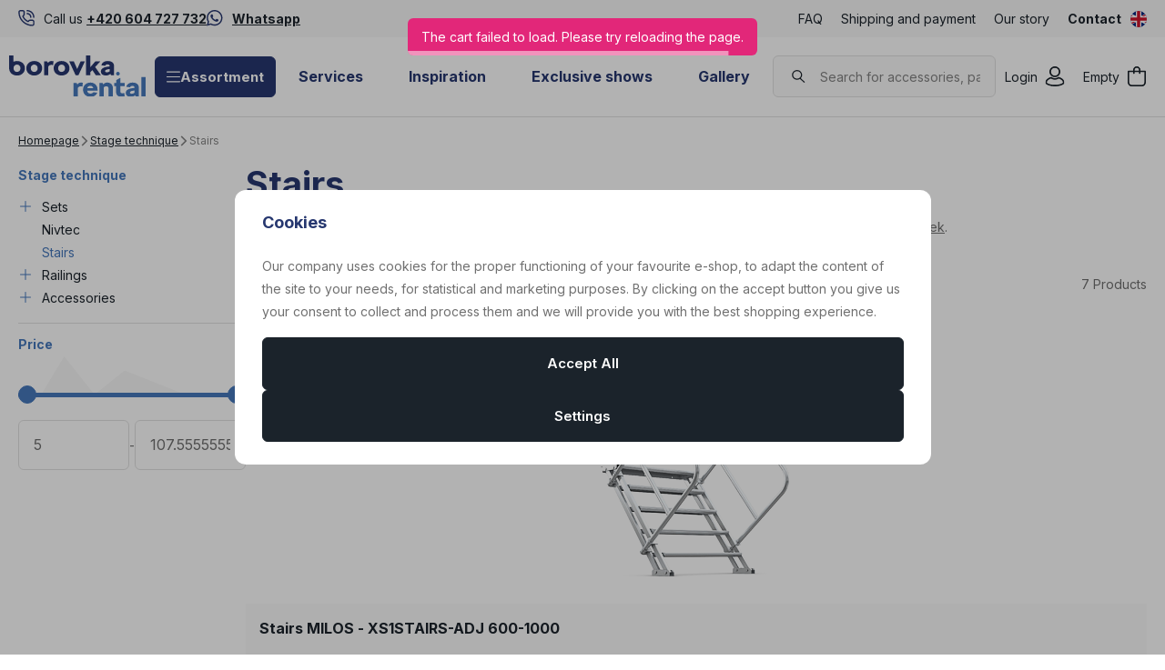

--- FILE ---
content_type: text/html; charset=UTF-8
request_url: https://www.borovkarental.com/stage-technique_k91/stairs_k102/
body_size: 36459
content:
<!DOCTYPE html>

<html class="no-js lang-en_GB" lang="en">
<head>
   <meta charset="utf-8">
         <meta name="author" content="Borovka Event s.r.o.">
   
   <meta name="web_author" content="wpj.cz">

         <meta name="description" content="Renting stairs to the podium. Wooden and aluminum stairs to the stage - Prague, České Budějovice, South Bohemia.">
   
         <meta name="robots" content="index, follow">
   
   <meta name="viewport" content="width=device-width, initial-scale=1">

   <meta property="og:title" content="Renting stairs to the podium - AV rental company - BorovkaRental.com">
         <meta property="og:image" content="https://www.borovkarental.com/system-images/fb-share-image.png">
      <meta property="og:url" content="https://www.borovkarental.com/stage-technique_k91/stairs_k102/">
   <meta property="og:type" content="website">

         <title>Renting stairs to the podium - AV rental company - BorovkaRental.com</title>
   
             <link rel="preconnect" href="https://fonts.googleapis.com">
    <link rel="preconnect" href="https://fonts.gstatic.com" crossorigin>
    <link href="https://fonts.googleapis.com/css2?family=Inter:wght@100..900&display=swap" rel="stylesheet">
 
               <link rel="stylesheet" href="https://data.borovkarental.cz/web/build/4456.07d9b445.css"><link rel="stylesheet" href="https://data.borovkarental.cz/web/build/base.1f1b655b.css">
                     <link rel="stylesheet" href="https://data.borovkarental.cz/web/build/1128.af4a679d.css"><link rel="stylesheet" href="https://data.borovkarental.cz/web/build/c-section.44fcdfa7.css">
                  
         <script type="wpj/sentryInit">{"shopName":"borovkarental","shopUrls":["https:\\\/\\\/www\\.borovkarental\\.com\\\/","https:\\\/\\\/data\\.borovkarental\\.cz\\\/"],"transaction":"KupShop\/CatalogBundle\/Controller\/CatalogController|sectionAction","isAdminUser":0,"monitoring":true,"smartyFallback":false}</script>
<script src="https://data.borovkarental.cz/web/build/runtime.6ee51fb9.js"></script><script src="https://data.borovkarental.cz/web/build/2072.10d0e452.js"></script><script src="https://data.borovkarental.cz/web/build/sentry.2a41f77c.js"></script>

   
         <script src="https://data.borovkarental.cz/web/build/2060.eec8e42c.js" defer></script><script src="https://data.borovkarental.cz/web/build/3096.02ccc639.js" defer></script><script src="https://data.borovkarental.cz/web/build/5464.2d383301.js" defer></script><script src="https://data.borovkarental.cz/web/build/2600.6ede68ee.js" defer></script><script src="https://data.borovkarental.cz/web/build/9032.cff3d1f2.js" defer></script><script src="https://data.borovkarental.cz/web/build/4120.ad6bed1c.js" defer></script><script src="https://data.borovkarental.cz/web/build/4456.69dc588d.js" defer></script><script src="https://data.borovkarental.cz/web/build/1036.2443dcd4.js" defer></script><script src="https://data.borovkarental.cz/web/build/base.0022e085.js" defer></script>
               <script src="https://data.borovkarental.cz/web/build/2960.30c92fa7.js" defer></script><script src="https://data.borovkarental.cz/web/build/1128.bfa08dbd.js" defer></script><script src="https://data.borovkarental.cz/web/build/c-section.7d3fca5d.js" defer></script>
         
                        <link rel="canonical" href="https://www.borovkarental.com/stage-technique_k91/stairs_k102/">
         
                                 
         <link rel="icon" type="image/svg+xml" href="/system-images/favicon.svg">
      <link rel="shortcut icon" href="/favicon.ico">
      <link rel="apple-touch-icon" sizes="180x180" href="/system-images/apple-touch-icon.png">
      <link rel="icon" type="image/png" sizes="96x96" href="/system-images/favicon-96x96.png">

               <link rel="manifest" href="/system-images/site.webmanifest" crossorigin="use-credentials">
      
               <meta name="theme-color" content="#ffffff">
         
   <link rel="search" href="/search/" type="text/html">

   <script>
   window.wpj = window.wpj || {};
   wpj.jsShop = wpj.jsShop || {events:[]};
   window.wpj.graphqlRoute = '/graphql';
   window.wpj.batchActionRoute = '/components_/batchAction';

   window.dataLayer = window.dataLayer || [];

   window.wpj.cookie_bar_send = true;
   wpj.getCookie = (sKey) => decodeURIComponent(
         document.cookie.replace(
               new RegExp(
                     '(?:(?:^|.*;)\\s*' +
                     encodeURIComponent(sKey).replace(/[\-\.\+\*]/g, '\\$&') +
                     '\\s*\\=\\s*([^;]*).*$)|^.*$'
               ),
               '$1'
         )
   ) || null;


   var consents = wpj.getCookie('cookie-bar')?.split(',');
   if (!(consents instanceof Array)){
      consents = [];
   }

   consents_fields = {
      ad_storage: consents.includes('ad_storage') ? 'granted' : 'denied',
      ad_user_data: consents.includes('ad_storage') ? 'granted' : 'denied',
      ad_personalization: consents.includes('ad_storage') ? 'granted' : 'denied',
      personalization_storage: consents.includes('personalization_and_functionality_storage') ? 'granted' : 'denied',
      functionality_storage: 'granted',
      analytics_storage: consents.includes('analytics_storage') ? 'granted' : 'denied',
   };

   dataLayer.push({
      'event': 'consent_default',
      'consents' : consents_fields
   });

   wpj.data = wpj.data || { };
   </script>
                     <!-- Google Tag Manager -->
         <script data-cookieconsent="ignore">(function(w,d,s,l,i) {w[l] = w[l] || [];w[l].push({'gtm.start': new Date().getTime(), event: 'gtm.js'});
               var f = d.getElementsByTagName(s)[0],j=d.createElement(s),dl=l != 'dataLayer' ? '&l=' + l : '';
               j.async = true;j.src='//www.googletagmanager.com/gtm.js?id=' + i + dl;f.parentNode.insertBefore(j, f);
            })(window, document, 'script', 'dataLayer','GTM-MKZL2ND');</script>
         <!-- End Google Tag Manager -->
         

         <meta name="google-site-verification" content="8idg5SllC_etaWKCTmdmCeBuHxFuwhX5MhgJkyMF8Nc">
   
   
   
         </head>
<body class=" unlogged ">

                  <div  data-controller="utils-gtm-script" class="c-utils-gtm-script" data-component="utils-gtm-script"></div>
         <!-- Google Tag Manager -->
         <noscript>
            <iframe src="//www.googletagmanager.com/ns.html?id=GTM-MKZL2ND" height="0" width="0" style="display:none;visibility:hidden"></iframe>
         </noscript>
         <!-- End Google Tag Manager -->
         


<div  data-controller="jsshop" class="c-jsshop" data-component="jsshop">
   <div id="js-shop-cart"></div>
   <div id="js-shop"></div>

    <script>
   wpj.jsShop = wpj.jsShop || { };

   wpj.jsShop.translations =  Object.assign(
       {
  "graphqlRoute": "\/graphql",
  "searchRoute": "\/search\/",
  "dataModalUrlUserMenu": "\/_modal\/userMenu",
  "dataModalUrlLogin": "\/_modal\/login",
  "userLoginText": "Login",
  "fetchErrorShopData": "The\u0020cart\u0020failed\u0020to\u0020load.\u0020Please\u0020try\u0020reloading\u0020the\u0020page.",
  "pridanoDoKosiku": "Added\u0020to\u0020cart",
  "prejitDoKosiku": "To\u0020cart",
  "fetchErrorCartUpdate": "Failed\u0020to\u0020update\u0020the\u0020cart.\u0020Please\u0020try\u0020again.",
  "cartEmptyText": "Empty",
  "cartText": "",
  "zpetKNakupu": "Back\u0020to\u0020shopping",
  "alsoboughtTitle": "You\u0020might\u0020also\u0020like",
  "today": "{'today'|translate:'datetime'}",
  "tomorrow": "{'tomorrow'|translate:'datetime'}",
  "compareRemove": "Remove\u0020from\u0020comparison",
  "compareAdd": "Add\u0020to\u0020comparison",
  "compareTitle": "List\u0020of\u0020products\u0020for\u0020comparison",
  "odebrat": "Remove",
  "pridat": "Add",
  "linkCompare": "/porovnani-produktu/",
  "aktivovat": "Activate",
  "vyberteLokaci": "Select\u0020location",
  "close": "Close",
  "zustatNaStrance": "Stay\u0020on\u0020page",
  "odebratZOblibenych": "Remove\u0020from\u0020favorites",
  "pridatMeziOblibene": "Add\u0020to\u0020favorites",
  "oblibeneUrl": "\/wishlist\/",
  "favoritesText": "",
  "favoritesTitle": "List\u0020of\u0020favorite\u0020products",
  "myAccount": "My\u0020account",
  "linkAccount": "\/account\/",
  "userIconModificatorB2B": "B2B",
  "userText": "",
  "linkLogin": "\/login\/",
  "inStoreTitle": "Availability",
  "inStoreAllProducts": "All\u0020product",
  "inStore": "In\u0020stock\u0020only",
  "inStoreSupplier": "In\u0020stock\u0020at\u0020supplier",
  "inStoreSeller": "In\u0020stock\u0020in\u0020store\u003A",
  "labels": "Campaigns",
  "price": "Price",
  "priceRange": "Price\u0020range",
  "producers": "Producers",
  "sections": "Sekce",
  "search": "Vyhledat",
  "searchInSection": "Search\u0020in\u0020category",
  "searchPlaceholder": "Name,\u0020code,\u0020parameter\u2026",
  "searchPlaceholderText": "Search\u0020by\u0020typing",
  "moreFiltersBtn": "More\u0020filters",
  "skladem": "",
  "není skladem": "",
  "pocetKs": "Number\u0020of\u0020pcs",
  "ks": "pcs",
  "zobrazitZbozi": "Show\u0020products",
  "kosik": "Cart",
  "zadneZbozi": "You\u0020have\u0020no\u0020items\u0020in\u0020your\u0020cart",
  "mezisoucet": "Subtotal",
  "savings": "You\u0020will\u0020save",
  "muzeteMitJiz": "You\u0020can\u0020have\u0020it\u0020as\u0020soon\u0020as",
  "securePayment": "Secure\u0020and\u0020fast\u0020online\u0020payment",
  "CartPoints": "V košíku je zboží za",
  "dopravuMateZdarma": "Free\u0020shipping",
  "kDopraveZbyva": "Remaining\u0020for\u0020free\u0020shipping",
  "hodnotaOd": "From",
  "hodnotaDo": "To",
  "sellers": "In\u002Dstore\u0020availability",
  "sellerLastPiece": "",
  "sellerInStore": "",
  "sellerMySeller": "My\u0020store",
  "sellerPickSeller": "Pick\u0020a\u0020store",
  "sellerOtherStoresAvailable": "Available\u0020at\u0020other\u0020stores",
  "cartPoints1": "V\u0020ko\u0161\u00EDku\u0020je\u0020zbo\u017E\u00ED\u0020za\u0020\u0024\u0020bod",
  "cartPoints2": "V\u0020ko\u0161\u00EDku\u0020je\u0020zbo\u017E\u00ED\u0020za\u0020\u0024\u0020body",
  "cartPoints5": "V\u0020ko\u0161\u00EDku\u0020je\u0020zbo\u017E\u00ED\u0020za\u0020\u0024\u0020bod\u016F",
  "cartContentHasChanged": "The\u0020contents\u0020of\u0020the\u0020basket\u0020have\u0020changed\u0020in\u0020the\u0020meantime",
  "filters.clear": "Zrušit filtry",
  "filters.showAllValues": "dalších",
  "itemAddedToCart": "Item\u0020added\u0020to\u0020cart",
  "confirmFilters": "Confirm",
  "clearFilters": "Clear\u0020filters",
  "codeCopiedToClipboard": "Code\u0020copied\u0020to\u0020clipboard",
  "codeAddedSuccessfully": "Code\u0020activated",
  "charges": "Includes\u0020extras",
  "priceZero": "Price\u0020on\u0020request",
  "autocomplete.showAllResults": "Show\u0020all\u0020results",
  "autocomplete.sections": "Categories",
  "autocomplete.products": "Products",
  "autocomplete.pages": "Pages",
  "autocomplete.producers": "Producers",
  "autocomplete.articles": "Articles",
  "autocomplete.favoriteSections": "Favourite\u0020categories",
  "autocomplete.favoriteProducts": "Favourite\u0020products",
  "autocomplete.favoriteProducers": "Favourite\u0020producers",
  "autocomplete.emptyResults": "We\u0020didn\u0027t\u0020find\u0020anything",
  "login": "jsShop.login",
  "withoutVatLabel": "bez\u0020DPH"
}
,
       {}
,
   )

   </script>

</div>

         
         <header  class="c-header" data-component="header">
                  <div  class="c-header-topbar" data-component="header-topbar">
   <div class="container">
         <div  class=" c-editablecontent" data-component="editablecontent">
                                       <div class="wpj-b-row" style="--lc:24"><div class="wpj-b-col align-self-start" style="--cw:12" data-blocek-col="true"><div class="w-media align-items-center"><div class="w-media-img"><svg width="25" height="25" viewBox="0 0 25 25" fill="none" xmlns="http://www.w3.org/2000/svg" style="font-size:6px">
<path d="M6.875 0C7.73695 0 8.56336 0.342655 9.17285 0.952148C9.78234 1.56164 10.125 2.38805 10.125 3.25V6.625C10.125 7.1294 10.0077 7.62695 9.78223 8.07812C9.55664 8.52929 9.22869 8.92191 8.8252 9.22461L8.30273 9.61621C8.28105 9.63361 8.26619 9.65843 8.25977 9.68555C8.25346 9.71245 8.25618 9.74052 8.26758 9.76562L8.54785 10.3066C10.0019 12.9756 12.2482 15.1343 14.9834 16.4814C15.0079 16.4915 15.0347 16.4947 15.0605 16.4883C15.0881 16.4814 15.1127 16.465 15.1299 16.4424L15.1309 16.4414L15.5303 15.918C15.8323 15.5176 16.2232 15.1921 16.6719 14.9678C17.1231 14.7423 17.6206 14.625 18.125 14.625H21.5C22.362 14.625 23.1884 14.9677 23.7979 15.5771C24.4073 16.1866 24.75 17.013 24.75 17.875V21.25C24.75 22.112 24.4073 22.9384 23.7979 23.5479C23.1884 24.1573 22.362 24.5 21.5 24.5C15.8642 24.5 10.4588 22.2615 6.47363 18.2764C2.48849 14.2912 0.25 8.88585 0.25 3.25C0.25 2.38805 0.592655 1.56164 1.20215 0.952148C1.81164 0.342655 2.63805 0 3.5 0H6.875ZM3.5 2C3.16848 2 2.85063 2.13179 2.61621 2.36621C2.38179 2.60063 2.25 2.91848 2.25 3.25C2.25 8.35542 4.2786 13.2513 7.88867 16.8613C11.4987 20.4714 16.3946 22.5 21.5 22.5C21.8315 22.5 22.1494 22.3682 22.3838 22.1338C22.6182 21.8994 22.75 21.5815 22.75 21.25V17.875C22.75 17.5435 22.6182 17.2256 22.3838 16.9912C22.1494 16.7568 21.8315 16.625 21.5 16.625H18.125C17.9311 16.625 17.7399 16.6702 17.5664 16.7568C17.3928 16.8436 17.2414 16.9698 17.125 17.125L17.1201 17.1318L16.7207 17.6533C16.4282 18.0375 16.0143 18.3116 15.5459 18.4287C15.0774 18.5457 14.5824 18.4994 14.1436 18.2979C14.1358 18.2943 14.1278 18.2909 14.1201 18.2871C10.797 16.6561 8.10778 13.9695 6.47266 10.6484L6.4707 10.6455C6.25566 10.2044 6.20045 9.70216 6.31348 9.22461C6.42658 8.747 6.7017 8.32327 7.0918 8.02539L7.09863 8.01953L7.625 7.625L7.73535 7.53125C7.84043 7.4315 7.92804 7.31384 7.99316 7.18359C8.07982 7.01013 8.125 6.81891 8.125 6.625V3.25C8.125 2.91848 7.99321 2.60063 7.75879 2.36621C7.55378 2.1612 7.28501 2.03436 6.99902 2.00586L6.875 2H3.5ZM13.625 4.5C15.3821 4.5 17.0671 5.198 18.3096 6.44043C19.552 7.68286 20.25 9.36794 20.25 11.125C20.25 11.6773 19.8023 12.125 19.25 12.125C18.6977 12.125 18.25 11.6773 18.25 11.125C18.25 9.89837 17.7629 8.72185 16.8955 7.85449C16.0282 6.98714 14.8516 6.5 13.625 6.5C13.0727 6.5 12.625 6.05228 12.625 5.5C12.625 4.94772 13.0727 4.5 13.625 4.5ZM13.625 0C16.5755 0 19.4049 1.17245 21.4912 3.25879C23.5776 5.34513 24.75 8.17447 24.75 11.125C24.75 11.6773 24.3023 12.125 23.75 12.125C23.1977 12.125 22.75 11.6773 22.75 11.125C22.75 8.7049 21.7884 6.38412 20.0771 4.67285C18.3659 2.96158 16.0451 2 13.625 2C13.0727 2 12.625 1.55228 12.625 1C12.625 0.447715 13.0727 0 13.625 0Z" fill="#26376F"></path>
</svg>
</div><div class="w-media-body"><div class="w-text"><p>Call us <a data-id="+420604727732" data-type="phone" href="tel:+420604727732"><strong>+420 604 727 732</strong></a></p>
</div></div></div></div><div class="wpj-b-col align-self-start" style="--cw:12" data-blocek-col="true"><div class="w-media align-items-center"><div class="w-media-img"><svg xmlns="http://www.w3.org/2000/svg" fill="none" viewBox="0 0 26 26" height="26" width="26" style="font-size:6px">
<path fill="#26376F" d="M21.4256 3.66188C19.0687 1.29938 15.93 0 12.5944 0C5.70937 0 0.106875 5.6025 0.106875 12.4875C0.106875 14.6869 0.680625 16.8356 1.77187 18.7312L0 25.2L6.62062 23.4619C8.44312 24.4575 10.4962 24.9806 12.5887 24.9806H12.5944C19.4737 24.9806 25.2 19.3781 25.2 12.4931C25.2 9.1575 23.7825 6.02438 21.4256 3.66188ZM12.5944 22.8769C10.7269 22.8769 8.89875 22.3762 7.30687 21.4312L6.93 21.2062L3.00375 22.2356L4.05 18.405L3.8025 18.0113C2.76188 16.3575 2.21625 14.4506 2.21625 12.4875C2.21625 6.76687 6.87375 2.10937 12.6 2.10937C15.3731 2.10937 17.9775 3.18938 19.935 5.1525C21.8925 7.11563 23.0962 9.72 23.0906 12.4931C23.0906 18.2194 18.315 22.8769 12.5944 22.8769ZM18.2869 15.1031C17.9775 14.9456 16.4419 14.1919 16.155 14.0906C15.8681 13.9837 15.66 13.9331 15.4519 14.2481C15.2438 14.5631 14.6475 15.2606 14.4619 15.4744C14.2819 15.6825 14.0962 15.7106 13.7869 15.5531C11.9531 14.6362 10.7494 13.9162 9.54 11.8406C9.21938 11.2894 9.86062 11.3288 10.4569 10.1363C10.5581 9.92813 10.5075 9.74812 10.4287 9.59062C10.35 9.43312 9.72562 7.8975 9.46687 7.27312C9.21375 6.66562 8.955 6.75 8.76375 6.73875C8.58375 6.7275 8.37562 6.7275 8.1675 6.7275C7.95937 6.7275 7.62187 6.80625 7.335 7.11562C7.04812 7.43062 6.24375 8.18437 6.24375 9.72C6.24375 11.2556 7.36313 12.7406 7.515 12.9488C7.6725 13.1569 9.71437 16.3069 12.8475 17.6625C14.8275 18.5175 15.6037 18.5906 16.5937 18.4444C17.1956 18.3544 18.4387 17.6906 18.6975 16.9594C18.9562 16.2281 18.9562 15.6037 18.8775 15.4744C18.8044 15.3337 18.5962 15.255 18.2869 15.1031Z"></path>
</svg>
</div><div class="w-media-body"><div class="w-text"><p><a data-type="external" href="https://wa.me/420604727732"><strong>Whatsapp</strong></a></p>
</div></div></div></div></div>
                  </div>

               <div class="e-header-menu-wrapper">
                  <div  class="theme-light c-header-menu" data-component="header-menu">
         <ul>
                                    <li class="item-9">
                  <a href="/caste-otazky_p9.html"                      title="FAQ">FAQ</a>
               </li>
                                                <li class="item-66">
                  <a href="/transport/"                      title="Shipping and payment">Shipping and payment</a>
               </li>
                                                <li class="item-15">
                  <a href="/nas-pribeh_p15.html"                      title="Our story">Our story</a>
               </li>
                                                <li class="item-68">
                  <a href="/contact"                      title="Contact">Contact</a>
               </li>
                           </ul>
   </div>

                  <div  class="c-switcher-language-trigger" data-component="switcher-language-trigger">
   <a role="button" tabindex="0"
      data-wpj-modal="/_modal/switcher-language?show_flag=1">
               <span class="flag">
            <img src="/common/static/images/flags/en.svg" loading="lazy" alt="en">
         </span>

                  </a>
</div>

               </div>
               </div>
</div>
               <div class="container">
                     <a class="c-logo" href="/">
               <img src="/system-images/logo.svg" alt="" class="img-responsive">
            </a>

            <div class="e-header-sections-wrapper">
                              <div class="e-header-sections-trigger">
                  <a href="/products/" class="btn btn-sm btn-ctr">
                     <svg width="15.75" height="12.375" viewBox="0 0 15.75 12.375" fill="currentColor" class="c-icon" aria-hidden="true"><path d="M0-12.937A.562.562,0,0,1,.563-13.5H15.188a.563.563,0,0,1,.563.563.563.563,0,0,1-.562.563H.563A.562.562,0,0,1,0-12.937ZM0-7.312a.563.563,0,0,1,.563-.562H15.188a.564.564,0,0,1,.563.563.564.564,0,0,1-.562.563H.563A.563.563,0,0,1,0-7.312ZM15.188-1.125H.563A.563.563,0,0,1,0-1.687.563.563,0,0,1,.563-2.25H15.188a.564.564,0,0,1,.563.563A.564.564,0,0,1,15.188-1.125Z" transform="translate(0 13.5)"></path></svg>
                     Assortment
                  </a>
                  <div class="e-header-sections">
                     <div  data-controller="header-sections" class="c-header-sections" data-component="header-sections">
   <div class="container">
                                 <div class="e-header-sections-inner">
                                                                                                      <div  class="c-section-subcategories-item" data-component="section-subcategories-item">
      <a href="/party-tents-and-floors-rental_k115/" class="item" title="Party tents and floors - rental">
                     
<picture  class="c-picture image" data-component="picture">
                  <img src="https://data.borovkarental.cz/photo/subsections/115/party-tents-and-floors-rental.desktop?1765366126" class="img-responsive" width="54" height="54"
              alt="Image Tents and floors"               >
            </picture>

                  <div class="title">
            <h2 class="heading-reset">Tents and floors</h2>
         </div>
      </a>
   </div>

                                                                                                                                       <div  class="c-section-subcategories-item" data-component="section-subcategories-item">
      <a href="/inventory_k145/" class="item" title="Inventory">
                     
<picture  class="c-picture image" data-component="picture">
                  <img src="https://data.borovkarental.cz/photo/subsections/145/inventory.desktop?1765366162" class="img-responsive" width="54" height="54"
              alt="Image Inventory"               >
            </picture>

                  <div class="title">
            <h2 class="heading-reset">Inventory</h2>
         </div>
      </a>
   </div>

                                                                                                                                       <div  class="c-section-subcategories-item" data-component="section-subcategories-item">
      <a href="/sound_k11/" class="item" title="Sound">
                     
<picture  class="c-picture image" data-component="picture">
                  <img src="https://data.borovkarental.cz/photo/subsections/11/sound.desktop?1768394964" class="img-responsive" width="54" height="54"
              alt="Image Sound"               >
            </picture>

                  <div class="title">
            <h2 class="heading-reset">Sound</h2>
         </div>
      </a>
   </div>

                                                                                                                                       <div  class="c-section-subcategories-item" data-component="section-subcategories-item">
      <a href="/videotechnology_k45/" class="item" title="Videotechnology">
                     
<picture  class="c-picture image" data-component="picture">
                  <img src="https://data.borovkarental.cz/photo/subsections/45/videotechnology.desktop?1767361884" class="img-responsive" width="54" height="54"
              alt="Image Video"               >
            </picture>

                  <div class="title">
            <h2 class="heading-reset">Video</h2>
         </div>
      </a>
   </div>

                                                                                                                                       <div  class="c-section-subcategories-item" data-component="section-subcategories-item">
      <a href="/lights_k29/" class="item" title="Lights">
                     
<picture  class="c-picture image" data-component="picture">
                  <img src="https://data.borovkarental.cz/photo/subsections/29/lights.desktop?1767762922" class="img-responsive" width="54" height="54"
              alt="Image Lights"               >
            </picture>

                  <div class="title">
            <h2 class="heading-reset">Lights</h2>
         </div>
      </a>
   </div>

                                                                                                                                       <div  class="c-section-subcategories-item" data-component="section-subcategories-item">
      <a href="/stage-technique_k91/" class="item" title="Stage technique">
                     
<picture  class="c-picture image" data-component="picture">
                  <img src="https://data.borovkarental.cz/photo/subsections/91/stage-technique.desktop?1638188912" class="img-responsive" width="54" height="54"
              alt="Image Stage technique"               >
            </picture>

                  <div class="title">
            <h2 class="heading-reset">Stage technique</h2>
         </div>
      </a>
   </div>

                                                                                                                                       <div  class="c-section-subcategories-item" data-component="section-subcategories-item">
      <a href="/roofing-and-aluminum-structures_k83/" class="item" title="Roofing and aluminum structures">
                     
<picture  class="c-picture image" data-component="picture">
                  <img src="https://data.borovkarental.cz/photo/subsections/83/roofing-and-aluminum-structures.desktop?1765366278" class="img-responsive" width="54" height="54"
              alt="Image Roofing and aluminum structures"               >
            </picture>

                  <div class="title">
            <h2 class="heading-reset">Roofing and aluminum structures</h2>
         </div>
      </a>
   </div>

                                                                                                                                       <div  class="c-section-subcategories-item" data-component="section-subcategories-item">
      <a href="/exclusive-shows_k245/" class="item" title="Exclusive Shows">
                     
<picture  class="c-picture image" data-component="picture">
                  <img src="https://data.borovkarental.cz/photo/subsections/245/exclusive-shows.desktop?1765973673" class="img-responsive" width="54" height="54"
              alt="Image Exclusive Shows"               >
            </picture>

                  <div class="title">
            <h2 class="heading-reset">Exclusive Shows</h2>
         </div>
      </a>
   </div>

                                                                                                                                       <div  class="c-section-subcategories-item" data-component="section-subcategories-item">
      <a href="/special-effects_k173/" class="item" title="Special Effects">
                     
<picture  class="c-picture image" data-component="picture">
                  <img src="https://data.borovkarental.cz/photo/subsections/173/special-effects.desktop?1765399652" class="img-responsive" width="54" height="54"
              alt="Image Special Effects"               >
            </picture>

                  <div class="title">
            <h2 class="heading-reset">Special Effects</h2>
         </div>
      </a>
   </div>

                                                                                                                                       <div  class="c-section-subcategories-item" data-component="section-subcategories-item">
      <a href="/electricity-distribution_k182/" class="item" title="Electricity distribution">
                     
<picture  class="c-picture image" data-component="picture">
                  <img src="https://data.borovkarental.cz/photo/subsections/182/electricity-distribution.desktop?1765366311" class="img-responsive" width="54" height="54"
              alt="Image Electricity distribution"               >
            </picture>

                  <div class="title">
            <h2 class="heading-reset">Electricity distribution</h2>
         </div>
      </a>
   </div>

                                                                                                                                       <div  class="c-section-subcategories-item" data-component="section-subcategories-item">
      <a href="/communication_k246/" class="item" title="Communication">
                     
<picture  class="c-picture image" data-component="picture">
                  <img src="https://data.borovkarental.cz/photo/subsections/246/communication.desktop?1767645424" class="img-responsive" width="54" height="54"
              alt="Image Communication"               >
            </picture>

                  <div class="title">
            <h2 class="heading-reset">Communication</h2>
         </div>
      </a>
   </div>

                                                                                                                                       <div  class="c-section-subcategories-item" data-component="section-subcategories-item">
      <a href="/service_k224/" class="item" title="Service">
                     
<picture  class="c-picture image" data-component="picture">
                  <img src="https://data.borovkarental.cz/photo/subsections/224/service.desktop?1638188912" class="img-responsive" width="54" height="54"
              alt="Image Service"               >
            </picture>

                  <div class="title">
            <h2 class="heading-reset">Service</h2>
         </div>
      </a>
   </div>

                                                                                                                                       <div  class="c-section-subcategories-item" data-component="section-subcategories-item">
      <a href="/online-stream_k576/" class="item" title="Online stream">
                     
<picture  class="c-picture image" data-component="picture">
                  <img src="https://data.borovkarental.cz/photo/subsections/576/online-stream.desktop?1638188912" class="img-responsive" width="54" height="54"
              alt="Image Online conferencing and streaming"               >
            </picture>

                  <div class="title">
            <h2 class="heading-reset">Online conferencing and streaming</h2>
         </div>
      </a>
   </div>

                                                                                          </div>
                           </div>
   </div>
                  </div>
               </div>
               <div class="e-header-sections-overlay"></div>
            </div>
            <div  class="theme-dark c-header-menu" data-component="header-menu">
         <ul>
                                    <li class="item-14">
                  <a href="/sluzby_p14.html"                      title="Services">Services</a>
               </li>
                                                <li class="item-69">
                  <a href="/inspiration/"                      title="Inspiration">Inspiration</a>
               </li>
                                                <li class="item-32">
                  <a href="/exclusive-shows_k245/"                      title="Exclusive shows">Exclusive shows</a>
               </li>
                                                <li class="item-61">
                  <a href="/gallery"                      title="Gallery">Gallery</a>
               </li>
                           </ul>
   </div>

            <div  data-controller="header-search" class="c-header-search" data-component="header-search" data-header-search-target="search">
   <div  class="c-header-icon-search c-header-icon" data-component="header-icon" data-action="click->header-search#showSearch">
   <a class=""
          href="/search/"         title="" aria-label=""
         >
      <span class="icon">
         <svg width="19" height="18" viewBox="0 0 19 18" fill="currentColor" class="c-icon" aria-hidden="true"><path d="M7.27734 0.25C11.124 0.250093 14.3047 3.23124 14.3047 6.9834C14.3047 8.77179 13.58 10.3833 12.4072 11.582L17.7783 16.4443C18.085 16.7223 18.1086 17.1959 17.8311 17.5029C17.5531 17.81 17.0786 17.8336 16.7715 17.5557L11.2354 12.5439C10.1039 13.284 8.73941 13.7168 7.27734 13.7168C3.43063 13.7168 0.250006 10.7356 0.25 6.9834C0.25 3.23118 3.43063 0.25 7.27734 0.25ZM7.27734 1.75C4.19049 1.75 1.75 4.12655 1.75 6.9834C1.75001 9.84024 4.1905 12.2168 7.27734 12.2168C10.3641 12.2167 12.8047 9.84019 12.8047 6.9834C12.8047 4.1266 10.3641 1.75009 7.27734 1.75Z" fill="#26376F"></path></svg>
      </span>
      <span class="text"></span>
   </a>
</div>


   <div class="search-inner">
      <div class="responsive-header">
         <p class="title-default">Search</p>
         <button type="button" class="btn btn-reset" title="Close search"
                 aria-label="Close search" data-action="click->header-search#hideSearch">
            <svg width="15.751" height="15.751" viewBox="0 0 15.751 15.751" fill="currentColor" class="c-icon" aria-hidden="true"><path d="M14.79-14.46a.561.561,0,0,1,.795,0,.559.559,0,0,1,0,.8L8.67-6.75,15.585.165A.562.562,0,0,1,14.79.96L7.875-5.955.96.96a.562.562,0,0,1-.8-.795L7.08-6.75.165-13.665a.562.562,0,0,1,0-.8.562.562,0,0,1,.8,0L7.875-7.545Z" transform="translate(0 14.625)"></path></svg>
         </button>
      </div>
      <div class="form-wrapper">
         <form method="get" action="/search/" role="search" aria-label="Search">
            <svg width="19" height="18" viewBox="0 0 19 18" fill="currentColor" class="c-icon" aria-hidden="true"><path d="M7.27734 0.25C11.124 0.250093 14.3047 3.23124 14.3047 6.9834C14.3047 8.77179 13.58 10.3833 12.4072 11.582L17.7783 16.4443C18.085 16.7223 18.1086 17.1959 17.8311 17.5029C17.5531 17.81 17.0786 17.8336 16.7715 17.5557L11.2354 12.5439C10.1039 13.284 8.73941 13.7168 7.27734 13.7168C3.43063 13.7168 0.250006 10.7356 0.25 6.9834C0.25 3.23118 3.43063 0.25 7.27734 0.25ZM7.27734 1.75C4.19049 1.75 1.75 4.12655 1.75 6.9834C1.75001 9.84024 4.1905 12.2168 7.27734 12.2168C10.3641 12.2167 12.8047 9.84019 12.8047 6.9834C12.8047 4.1266 10.3641 1.75009 7.27734 1.75Z" fill="#26376F"></path></svg>
            <input type="text" name="search" value="" maxlength="100" class="form-control"
                   placeholder="Search for accessories, parts, brands..."
                   aria-label="Search for accessories, parts, brands..."
                   autocomplete="off" data-header-search-target="input">
            <button type="button" class="btn btn-reset btn-clear" title="Clear search term"
                    aria-label="Clear search term" data-header-search-target="clearButton"
                  data-action="click->header-search#clearSearch">
               <svg width="15.751" height="15.751" viewBox="0 0 15.751 15.751" fill="currentColor" class="c-icon" aria-hidden="true"><path d="M14.79-14.46a.561.561,0,0,1,.795,0,.559.559,0,0,1,0,.8L8.67-6.75,15.585.165A.562.562,0,0,1,14.79.96L7.875-5.955.96.96a.562.562,0,0,1-.8-.795L7.08-6.75.165-13.665a.562.562,0,0,1,0-.8.562.562,0,0,1,.8,0L7.875-7.545Z" transform="translate(0 14.625)"></path></svg>
            </button>
            <button name="submit" type="submit" value="Search"
                    class="btn btn-reset"
                    aria-label="Search">
               <svg width="19" height="18" viewBox="0 0 19 18" fill="currentColor" class="c-icon" aria-hidden="true"><path d="M7.27734 0.25C11.124 0.250093 14.3047 3.23124 14.3047 6.9834C14.3047 8.77179 13.58 10.3833 12.4072 11.582L17.7783 16.4443C18.085 16.7223 18.1086 17.1959 17.8311 17.5029C17.5531 17.81 17.0786 17.8336 16.7715 17.5557L11.2354 12.5439C10.1039 13.284 8.73941 13.7168 7.27734 13.7168C3.43063 13.7168 0.250006 10.7356 0.25 6.9834C0.25 3.23118 3.43063 0.25 7.27734 0.25ZM7.27734 1.75C4.19049 1.75 1.75 4.12655 1.75 6.9834C1.75001 9.84024 4.1905 12.2168 7.27734 12.2168C10.3641 12.2167 12.8047 9.84019 12.8047 6.9834C12.8047 4.1266 10.3641 1.75009 7.27734 1.75Z" fill="#26376F"></path></svg>
               <span>Search</span>
            </button>
         </form>
      </div>
   </div>
</div>


            <div  class="c-header-icons" data-component="header-icons">
   <div  class="c-header-icon-user c-header-icon" data-component="header-icon" id="js-shop-user">
   <a class=""
          role="button" tabindex="0"         title="My account" aria-label="My account"
         >
      <span class="icon">
         <svg width="21" height="22" viewBox="0 0 21 22" fill="currentColor" class="c-icon" aria-hidden="true"><g clip-path="url(#clip0_764_152)"><path d="M10.52 22C6.30601 22 2.47235 20.9044 0.270257 19.0785C0.0800758 18.9206 -0.0200195 18.6936 -0.0200195 18.4666V17.8843C-0.0200195 16.5321 0.650619 15.1503 1.88179 13.9955C3.02288 12.9098 4.57436 12.1104 6.36606 11.6662L6.56625 11.6465C6.77645 11.6465 6.97664 11.7254 7.1368 11.8834C7.57722 12.2387 8.10772 12.5446 8.69828 12.742C9.25882 12.9493 9.8694 13.0579 10.51 13.0579C11.1206 13.0579 11.7512 12.9493 12.3317 12.742C12.9223 12.5348 13.4528 12.2288 13.9233 11.834C14.0934 11.7057 14.2736 11.6465 14.4538 11.6465L14.674 11.6761C16.4357 12.1104 17.9871 12.9098 19.1382 13.9955C20.3694 15.1503 21.04 16.5321 21.04 17.8941V18.4764C21.04 18.7232 20.9199 18.9601 20.7097 19.118C18.5276 20.9143 14.714 22 10.52 22ZM1.61153 18.0718C3.5734 19.5227 6.87655 20.3813 10.52 20.3813C14.1535 20.3813 17.4366 19.5227 19.3885 18.0718V17.8645C19.3885 16.9664 18.878 15.9794 17.9971 15.1503C17.1263 14.3311 15.9652 13.6994 14.6239 13.3244C14.0834 13.7192 13.4929 14.035 12.8723 14.2521C12.1115 14.5186 11.3208 14.6568 10.5 14.6568C9.68923 14.6568 8.88847 14.5186 8.13775 14.2521C7.50715 14.0251 6.91659 13.7192 6.38608 13.3244C5.03479 13.7192 3.87369 14.341 3.01287 15.1503C2.11201 15.9991 1.62154 16.9565 1.62154 17.8744L1.61153 17.8843V18.0718Z" fill="#12110B"></path><path d="M0.450439 18.4567V17.8744C0.450439 16.6703 1.06102 15.397 2.20211 14.3212C3.21307 13.354 4.66445 12.5545 6.47618 12.1104C6.58628 12.0808 6.7064 12.1104 6.79648 12.1992C7.30697 12.6137 7.88752 12.9493 8.52813 13.1763C9.13871 13.4033 9.80935 13.5119 10.5 13.5119C11.1907 13.5119 11.8713 13.3934 12.4819 13.1763C13.1225 12.9493 13.7131 12.6137 14.2236 12.1893C14.3136 12.1202 14.4237 12.0906 14.5238 12.1202C16.3256 12.5644 17.7669 13.3638 18.7979 14.3311C19.939 15.4069 20.5496 16.6703 20.5496 17.8843V18.4666C20.5496 18.5751 20.4895 18.6738 20.4094 18.7429C18.1573 20.6083 14.3337 21.5361 10.52 21.5361C6.7064 21.5361 2.8227 20.5886 0.580563 18.7232C0.500487 18.6442 0.450439 18.5554 0.450439 18.4567ZM1.13109 17.8744V18.3087C3.27313 20.0063 6.89658 20.8551 10.52 20.8551C14.1435 20.8551 17.7369 20.0063 19.8689 18.3087V17.8744C19.8689 16.8578 19.3184 15.7524 18.3275 14.8147C17.4166 13.956 16.1354 13.2257 14.5238 12.8111C13.9733 13.2355 13.3727 13.581 12.7121 13.808C12.0215 14.0547 11.2707 14.183 10.5 14.183C9.72928 14.183 8.98857 14.0547 8.29791 13.808C7.63728 13.5711 7.0267 13.2355 6.48619 12.8111C4.87465 13.2355 3.59343 13.956 2.68257 14.8147C1.68161 15.7524 1.1411 16.8479 1.13109 17.8744Z" fill="#1B232B"></path><path d="M10.5 11.8044C8.91848 11.8044 7.41705 11.1925 6.26595 10.087C5.13487 8.97174 4.51428 7.48138 4.51428 5.9022C4.51428 4.33288 5.13487 2.8524 6.26595 1.72723C7.38702 0.611934 8.89846 0 10.5 0C12.0915 0 13.5929 0.611934 14.734 1.72723C15.8751 2.8524 16.4957 4.33288 16.4957 5.9022C16.4957 7.47151 15.8751 8.952 14.734 10.0772C13.6129 11.1925 12.1015 11.8044 10.5 11.8044ZM10.5 1.60879C9.34889 1.60879 8.24784 2.05294 7.41705 2.87214C6.59626 3.68147 6.14584 4.76716 6.14584 5.9022C6.14584 7.03724 6.59627 8.12292 7.42706 8.94213C8.24784 9.75146 9.33888 10.1956 10.51 10.1956C11.6611 10.1956 12.7621 9.75146 13.5929 8.93226C14.4137 8.12292 14.8641 7.04711 14.8641 5.89233C14.8641 4.75729 14.4137 3.6716 13.5829 2.8524C12.7521 2.05294 11.6511 1.60879 10.5 1.60879Z" fill="#12110B"></path><path d="M10.5 0.473755C12.0214 0.473755 13.4028 1.08569 14.4037 2.06281C15.4047 3.0498 16.0253 4.40197 16.0253 5.91207C16.0253 7.42216 15.4047 8.76447 14.4037 9.76133C13.4028 10.7483 12.0415 11.3504 10.5 11.3504C8.95853 11.3504 7.60724 10.7384 6.59628 9.76133C5.59532 8.77434 4.98474 7.42216 4.98474 5.91207C4.98474 4.40197 5.60533 3.0498 6.59628 2.06281C7.59723 1.07582 8.97854 0.473755 10.5 0.473755ZM13.9233 2.52669C13.0424 1.66801 11.8413 1.12517 10.5 1.12517C9.15872 1.12517 7.95757 1.66801 7.07673 2.52669C6.2059 3.40511 5.66539 4.57963 5.66539 5.9022C5.66539 7.22476 6.2059 8.40915 7.07673 9.2777C7.94756 10.1364 9.15872 10.6792 10.5 10.6792C11.8413 10.6792 13.0424 10.1364 13.9233 9.2777C14.7941 8.41902 15.3446 7.22476 15.3446 5.9022C15.3446 4.57963 14.7941 3.40511 13.9233 2.52669Z" fill="#1B232B"></path></g><defs><clipPath id="clip0_764_152"><rect width="21" height="22" fill="white"></rect></clipPath></defs></svg>
      </span>
      <span class="text">Login</span>
   </a>
</div>

               <div  class="c-header-icon-cart c-header-icon" data-component="header-icon" id="js-shop-cart-info">
   <a class=""
          role="button" tabindex="0"         title="To cart" aria-label="To cart"
         >
      <span class="icon">
         <svg width="22" height="22" viewBox="0 0 22 22" fill="currentColor" class="c-icon" aria-hidden="true"><g clip-path="url(#clip0_764_159)"><path d="M5.44498 22C3.05248 22 1.09998 20.0567 1.09998 17.655V5.5275C1.09998 5.10583 1.43914 4.76666 1.86081 4.76666H20.13C20.5516 4.76666 20.8908 5.10583 20.8908 5.5275V17.6642C20.8908 20.0567 18.9475 22.0092 16.5458 22.0092H5.44498V22ZM2.61248 17.655C2.61248 19.2133 3.87748 20.4875 5.44498 20.4875H16.555C18.1133 20.4875 19.3875 19.2225 19.3875 17.655V6.28833H2.61248V17.655Z" fill="#1D1D1B"></path><path d="M16.555 21.7342H5.44501C3.19918 21.7342 1.36584 19.9008 1.36584 17.655V5.52749C1.36584 5.25249 1.58584 5.03249 1.86084 5.03249H20.13C20.405 5.03249 20.625 5.25249 20.625 5.52749V17.6642C20.6342 19.9008 18.8008 21.7342 16.555 21.7342ZM2.35584 6.02249V17.6642C2.35584 19.3692 3.74001 20.7625 5.45418 20.7625H16.5642C18.2692 20.7625 19.6625 19.3783 19.6625 17.6642V6.02249H2.35584Z" fill="#1B232B"></path><path d="M14.2266 8.31417C13.8049 8.31417 13.4658 7.975 13.4658 7.55333V3.97833C13.4658 2.62167 12.3566 1.5125 10.9999 1.5125C9.64327 1.5125 8.53411 2.62167 8.53411 3.97833V7.55333C8.53411 7.975 8.19494 8.31417 7.77327 8.31417C7.36077 8.31417 7.02161 7.975 7.02161 7.55333V3.97833C7.02161 1.7875 8.80911 0 10.9999 0C13.1908 0 14.9783 1.7875 14.9783 3.97833V7.55333C14.9783 7.975 14.6391 8.31417 14.2266 8.31417Z" fill="#1D1D1B"></path><path d="M14.2266 8.04833C13.9516 8.04833 13.7316 7.82833 13.7316 7.55333V3.97833C13.7316 2.475 12.5033 1.24666 11 1.24666C9.49664 1.24666 8.26831 2.475 8.26831 3.97833V7.55333C8.26831 7.82833 8.04831 8.04833 7.77331 8.04833C7.50748 8.04833 7.28748 7.82833 7.28748 7.55333V3.97833C7.28748 1.925 8.94664 0.265831 11 0.265831C13.0533 0.265831 14.7125 1.925 14.7125 3.97833V7.55333C14.7125 7.82833 14.4925 8.04833 14.2266 8.04833Z" fill="#1B232B"></path></g><defs><clipPath id="clip0_764_159"><rect width="22" height="22" fill="white"></rect></clipPath></defs></svg>
      </span>
      <span class="text">Empty</span>
   </a>
</div>

               
<button  class="c-header-responsivemenu" data-component="header-responsivemenu"
      type="button"
      title="Open navigation menu"
      aria-label="Open navigation menu"
      onclick="window.wpj.mobilemenu.open()">
            <svg width="15.75" height="12.375" viewBox="0 0 15.75 12.375" fill="currentColor" class="c-icon" aria-hidden="true"><path d="M0-12.937A.562.562,0,0,1,.563-13.5H15.188a.563.563,0,0,1,.563.563.563.563,0,0,1-.562.563H.563A.562.562,0,0,1,0-12.937ZM0-7.312a.563.563,0,0,1,.563-.562H15.188a.564.564,0,0,1,.563.563.564.564,0,0,1-.562.563H.563A.563.563,0,0,1,0-7.312ZM15.188-1.125H.563A.563.563,0,0,1,0-1.687.563.563,0,0,1,.563-2.25H15.188a.564.564,0,0,1,.563.563A.564.564,0,0,1,15.188-1.125Z" transform="translate(0 13.5)"></path></svg>
   </button>
<div id="js-menu"></div>
<script>
   wpj.mobilemenu = {
      config: {
         endpoint: "/graphql",
         additionalMenu: "menu_responsive",
         itemAdditionalContent: false,
         itemAdditionalContentSide: false,
         showSubSectionTitle: false,
         printShortName: false,
         itemShowAllIcon: false,
         itemShowAllWithCategoryName: false,
         itemBackWithCategoryName: false,
         shouldCloseOnOutsideClick: true,
         // {if !empty($activeCategory.category)}
         // activeSection: {($activeCategory.category.visibleChildren->isEmpty())
         //          ? ($activeCategory.category.parent) ? $activeCategory.category.parent.id : 'null'
         //          : $activeCategory.category.id
         // },
         // activeSectionParents: {$activeCategory.category.parents|array_keys|json_encode},
         // {/if}
      },
      translations: {
         back: "Back",
         allInSection: "Everything in the category",
         close: "Close",
      }
   }

   if (typeof wpj.mobilemenu?.open === 'undefined') {
            wpj.mobilemenu.open = function ()  {
         wpj.jsShop.events.push(() => {
            wpj.mobilemenu.open();
         });
      }
   }
</script>

            </div>
               </div>
         </header>
   
         <div  class="c-breadcrumbs" data-component="breadcrumbs">
   <nav class="container" aria-label="Breadcrumbs">
      <ol>
                                                            <li class="item-1">
                                    <a href="/" title="Back to Homepage"><span>Homepage</span></a>
               </li>
                                                               <li class="item-0">
                                       <svg width="10" height="16" viewBox="0 0 10 16" fill="currentColor" class="c-icon" aria-hidden="true"><path d="M2.6875 1.28125L9.40625 8L8.6875 8.6875L2.6875 14.6875L2 15.4062L0.5625 14L6.5625 8L1.28125 2.6875L0.5625 2L2 0.5625L2.6875 1.28125Z" fill="#1B232B"></path></svg>
                                    <a href="/stage-technique_k91/" title="Back to Stage technique"><span>Stage technique</span></a>
               </li>
                                                <li class="active" aria-current="page">
                  <svg width="10" height="16" viewBox="0 0 10 16" fill="currentColor" class="c-icon" aria-hidden="true"><path d="M2.6875 1.28125L9.40625 8L8.6875 8.6875L2.6875 14.6875L2 15.4062L0.5625 14L6.5625 8L1.28125 2.6875L0.5625 2L2 0.5625L2.6875 1.28125Z" fill="#1B232B"></path></svg>
                  Stairs
               </li>
                           </ol>
   </nav>
</div>

   
      <main  class="c-section-view" data-component="section-view" data-gtm-placeholders="{&quot;breadcrumbs&quot;:[{&quot;id&quot;:91,&quot;name&quot;:&quot;Stage technique&quot;},{&quot;id&quot;:102,&quot;name&quot;:&quot;Stairs&quot;}],&quot;item_list_name&quot;:&quot;category: \/stage-technique_k91\/stairs_k102\/&quot;,&quot;item_list_id&quot;:102}" data-tracking-default="{&quot;category&quot;:{&quot;id&quot;:102,&quot;name&quot;:&quot;Stairs&quot;,&quot;path&quot;:&quot;stage-technique_k91\/stairs_k102\/&quot;,&quot;cat_zbozi_name&quot;:null},&quot;page&quot;:{&quot;type&quot;:&quot;category&quot;,&quot;language&quot;:&quot;en&quot;,&quot;title&quot;:&quot;Renting stairs to the podium&quot;,&quot;path&quot;:&quot;\/stage-technique_k91\/stairs_k102\/&quot;,&quot;layout&quot;:&quot;@layout&quot;,&quot;currency&quot;:&quot;EUR&quot;,&quot;currency_rate&quot;:22.5,&quot;bread_crumbs&quot;:[{&quot;id&quot;:91,&quot;name&quot;:&quot;Stage technique&quot;},{&quot;id&quot;:102,&quot;name&quot;:&quot;Stairs&quot;}],&quot;environment&quot;:&quot;live&quot;},&quot;reset_refferrer&quot;:false,&quot;event&quot;:&quot;page_view&quot;}">
            
                        <div class="container container-with-sidebar">
                     <div class="category-left-side">
                        

   <div  data-controller="section-sectiontree" class="c-section-sectiontree" data-component="section-sectiontree">
                        <ul class="level-1 collapsed"
         >
                                          <li class="item-91 has-submenu"
                data-id_section="91"
                  data-section-sectiontree-target="section">
                                 <a href="/stage-technique_k91/" title="Stage technique" class="section-title">
                     Stage technique
                  </a>
                                                   <ul class="level-2 collapsed subsection"
          id="section-sectiontree-menu-91" aria-hidden="true">
                                          <li class="item-92 has-submenu"
                data-id_section="92"
                  data-section-sectiontree-target="section">
                                 <div class="menu-item">
                                             <button type="button" class="menu-toggle" title="Toggle navigation menu"
                                aria-label="Toggle navigation menu"
                                aria-controls="section-sectiontree-menu-92"
                                aria-expanded="false"
                              data-action="click->section-sectiontree#toggleMenu"
                              data-section-sectiontree-target="button"
                                data-section-sectiontree-id-param="92">
                           <svg width="16.25" height="16.25" viewBox="0 0 16.25 16.25" fill="currentColor" class="c-icon show" aria-hidden="true"><path d="M16.875-7.5a.627.627,0,0,1-.625.625H9.375V0A.625.625,0,0,1,8.75.625.626.626,0,0,1,8.125,0V-6.875H1.25A.624.624,0,0,1,.625-7.5a.626.626,0,0,1,.625-.625H8.125V-15a.624.624,0,0,1,.625-.625A.624.624,0,0,1,9.375-15v6.875H16.25A.627.627,0,0,1,16.875-7.5Z" transform="translate(-0.625 15.625)" fill="#0f0f0f"></path></svg>
                           <svg width="16.25" height="1.25" viewBox="0 0 16.25 1.25" fill="currentColor" class="c-icon hide" aria-hidden="true"><path d="M16.875-7.5a.627.627,0,0,1-.625.625h-15A.624.624,0,0,1,.625-7.5a.626.626,0,0,1,.625-.625h15A.627.627,0,0,1,16.875-7.5Z" transform="translate(-0.625 8.125)" fill="#0f0f0f"></path></svg>
                        </button>
                                          <a href="/stage-technique_k91/sets_k92/" title="Sets">
                        Sets
                     </a>
                  </div>
                                                   <ul class="level-3 collapsed subsection"
          id="section-sectiontree-menu-92" aria-hidden="true">
                                          <li class="item-196"
                data-id_section="196"
                  data-section-sectiontree-target="section">
                                 <div class="menu-item">
                                          <a href="/stage-technique_k91/sets_k92/fixed-sets_k196/" title="Fixed sets">
                        Fixed sets
                     </a>
                  </div>
                                          </li>
                                             <li class="item-200"
                data-id_section="200"
                  data-section-sectiontree-target="section">
                                 <div class="menu-item">
                                          <a href="/stage-technique_k91/sets_k92/mobile-sets_k200/" title="Mobile sets">
                        Mobile sets
                     </a>
                  </div>
                                          </li>
                                             <li class="item-198"
                data-id_section="198"
                  data-section-sectiontree-target="section">
                                 <div class="menu-item">
                                          <a href="/stage-technique_k91/sets_k92/dj-sets_k198/" title="DJ Sets">
                        DJ Sets
                     </a>
                  </div>
                                          </li>
                  </ul>

                           </li>
                                             <li class="item-101"
                data-id_section="101"
                  data-section-sectiontree-target="section">
                                 <div class="menu-item">
                                          <a href="/stage-technique_k91/nivtec_k101/" title="Nivtec">
                        Nivtec
                     </a>
                  </div>
                                          </li>
                                             <li class="item-102"
                data-id_section="102"
                  data-section-sectiontree-target="section">
                                 <div class="menu-item">
                                          <a href="/stage-technique_k91/stairs_k102/" title="Stairs">
                        Stairs
                     </a>
                  </div>
                                          </li>
                                             <li class="item-103 has-submenu"
                data-id_section="103"
                  data-section-sectiontree-target="section">
                                 <div class="menu-item">
                                             <button type="button" class="menu-toggle" title="Toggle navigation menu"
                                aria-label="Toggle navigation menu"
                                aria-controls="section-sectiontree-menu-103"
                                aria-expanded="false"
                              data-action="click->section-sectiontree#toggleMenu"
                              data-section-sectiontree-target="button"
                                data-section-sectiontree-id-param="103">
                           <svg width="16.25" height="16.25" viewBox="0 0 16.25 16.25" fill="currentColor" class="c-icon show" aria-hidden="true"><path d="M16.875-7.5a.627.627,0,0,1-.625.625H9.375V0A.625.625,0,0,1,8.75.625.626.626,0,0,1,8.125,0V-6.875H1.25A.624.624,0,0,1,.625-7.5a.626.626,0,0,1,.625-.625H8.125V-15a.624.624,0,0,1,.625-.625A.624.624,0,0,1,9.375-15v6.875H16.25A.627.627,0,0,1,16.875-7.5Z" transform="translate(-0.625 15.625)" fill="#0f0f0f"></path></svg>
                           <svg width="16.25" height="1.25" viewBox="0 0 16.25 1.25" fill="currentColor" class="c-icon hide" aria-hidden="true"><path d="M16.875-7.5a.627.627,0,0,1-.625.625h-15A.624.624,0,0,1,.625-7.5a.626.626,0,0,1,.625-.625h15A.627.627,0,0,1,16.875-7.5Z" transform="translate(-0.625 8.125)" fill="#0f0f0f"></path></svg>
                        </button>
                                          <a href="/stage-technique_k91/railings_k103/" title="Railings">
                        Railings
                     </a>
                  </div>
                                                   <ul class="level-3 collapsed subsection"
          id="section-sectiontree-menu-103" aria-hidden="true">
                                          <li class="item-265"
                data-id_section="265"
                  data-section-sectiontree-target="section">
                                 <div class="menu-item">
                                          <a href="/stage-technique_k91/railings_k103/accessories_k265/" title="Accessories">
                        Accessories
                     </a>
                  </div>
                                          </li>
                  </ul>

                           </li>
                                             <li class="item-105 has-submenu"
                data-id_section="105"
                  data-section-sectiontree-target="section">
                                 <div class="menu-item">
                                             <button type="button" class="menu-toggle" title="Toggle navigation menu"
                                aria-label="Toggle navigation menu"
                                aria-controls="section-sectiontree-menu-105"
                                aria-expanded="false"
                              data-action="click->section-sectiontree#toggleMenu"
                              data-section-sectiontree-target="button"
                                data-section-sectiontree-id-param="105">
                           <svg width="16.25" height="16.25" viewBox="0 0 16.25 16.25" fill="currentColor" class="c-icon show" aria-hidden="true"><path d="M16.875-7.5a.627.627,0,0,1-.625.625H9.375V0A.625.625,0,0,1,8.75.625.626.626,0,0,1,8.125,0V-6.875H1.25A.624.624,0,0,1,.625-7.5a.626.626,0,0,1,.625-.625H8.125V-15a.624.624,0,0,1,.625-.625A.624.624,0,0,1,9.375-15v6.875H16.25A.627.627,0,0,1,16.875-7.5Z" transform="translate(-0.625 15.625)" fill="#0f0f0f"></path></svg>
                           <svg width="16.25" height="1.25" viewBox="0 0 16.25 1.25" fill="currentColor" class="c-icon hide" aria-hidden="true"><path d="M16.875-7.5a.627.627,0,0,1-.625.625h-15A.624.624,0,0,1,.625-7.5a.626.626,0,0,1,.625-.625h15A.627.627,0,0,1,16.875-7.5Z" transform="translate(-0.625 8.125)" fill="#0f0f0f"></path></svg>
                        </button>
                                          <a href="/stage-technique_k91/accessories_k105/" title="Accessories">
                        Accessories
                     </a>
                  </div>
                                                   <ul class="level-3 collapsed subsection"
          id="section-sectiontree-menu-105" aria-hidden="true">
                                          <li class="item-201"
                data-id_section="201"
                  data-section-sectiontree-target="section">
                                 <div class="menu-item">
                                          <a href="/stage-technique_k91/accessories_k105/stage-legs_k201/" title="Stage legs">
                        Stage legs
                     </a>
                  </div>
                                          </li>
                                             <li class="item-202"
                data-id_section="202"
                  data-section-sectiontree-target="section">
                                 <div class="menu-item">
                                          <a href="/stage-technique_k91/accessories_k105/helix-layher_k202/" title="Helix Layher">
                        Helix Layher
                     </a>
                  </div>
                                          </li>
                                             <li class="item-203"
                data-id_section="203"
                  data-section-sectiontree-target="section">
                                 <div class="menu-item">
                                          <a href="/stage-technique_k91/accessories_k105/wind-bracing-security_k203/" title="Wind bracing, security">
                        Wind bracing, security
                     </a>
                  </div>
                                          </li>
                                             <li class="item-206 has-submenu"
                data-id_section="206"
                  data-section-sectiontree-target="section">
                                 <div class="menu-item">
                                             <button type="button" class="menu-toggle" title="Toggle navigation menu"
                                aria-label="Toggle navigation menu"
                                aria-controls="section-sectiontree-menu-206"
                                aria-expanded="false"
                              data-action="click->section-sectiontree#toggleMenu"
                              data-section-sectiontree-target="button"
                                data-section-sectiontree-id-param="206">
                           <svg width="16.25" height="16.25" viewBox="0 0 16.25 16.25" fill="currentColor" class="c-icon show" aria-hidden="true"><path d="M16.875-7.5a.627.627,0,0,1-.625.625H9.375V0A.625.625,0,0,1,8.75.625.626.626,0,0,1,8.125,0V-6.875H1.25A.624.624,0,0,1,.625-7.5a.626.626,0,0,1,.625-.625H8.125V-15a.624.624,0,0,1,.625-.625A.624.624,0,0,1,9.375-15v6.875H16.25A.627.627,0,0,1,16.875-7.5Z" transform="translate(-0.625 15.625)" fill="#0f0f0f"></path></svg>
                           <svg width="16.25" height="1.25" viewBox="0 0 16.25 1.25" fill="currentColor" class="c-icon hide" aria-hidden="true"><path d="M16.875-7.5a.627.627,0,0,1-.625.625h-15A.624.624,0,0,1,.625-7.5a.626.626,0,0,1,.625-.625h15A.627.627,0,0,1,16.875-7.5Z" transform="translate(-0.625 8.125)" fill="#0f0f0f"></path></svg>
                        </button>
                                          <a href="/stage-technique_k91/accessories_k105/fabric-covers_k206/" title="Fabric covers">
                        Shells
                     </a>
                  </div>
                                                   <ul class="level-4 collapsed subsection"
          id="section-sectiontree-menu-206" aria-hidden="true">
                                          <li class="item-257"
                data-id_section="257"
                  data-section-sectiontree-target="section">
                                 <div class="menu-item">
                                          <a href="/stage-technique_k91/accessories_k105/fabric-covers_k206/black_k257/" title="Black">
                        Black
                     </a>
                  </div>
                                          </li>
                                             <li class="item-258"
                data-id_section="258"
                  data-section-sectiontree-target="section">
                                 <div class="menu-item">
                                          <a href="/stage-technique_k91/accessories_k105/fabric-covers_k206/gray_k258/" title="Gray">
                        Gray
                     </a>
                  </div>
                                          </li>
                  </ul>

                           </li>
                                             <li class="item-214"
                data-id_section="214"
                  data-section-sectiontree-target="section">
                                 <div class="menu-item">
                                          <a href="/stage-technique_k91/accessories_k105/riser-wheels_k214/" title="Riser wheels">
                        Riser wheels
                     </a>
                  </div>
                                          </li>
                  </ul>

                           </li>
                  </ul>

                           </li>
                  </ul>

         </div>

   <script type="text/javascript">
      function highlightSelectedSection(id) {
         let section = document.querySelector('[data-id_section="' + id + '"]');
         if (section) {
            section.classList.add('opened', 'active');
         }

         let menuToggler = document.querySelector('[data-section-sectiontree-id-param="' + id + '"]');
         if (menuToggler) {
            menuToggler.classList.add('active');
            menuToggler.setAttribute('aria-expanded', 'true');
         }

         let sectionMenu = document.getElementById('section-sectiontree-menu-' + id);
         if (sectionMenu) {
            sectionMenu.setAttribute('aria-hidden', 'false');
         }
      }

            highlightSelectedSection(91);
            highlightSelectedSection(102);
         </script>


         <div  class="c-section-filter" data-component="section-filter"
      data-config="{&quot;inStore&quot;:{},&quot;priceRange&quot;:{&quot;count&quot;:7,&quot;min&quot;:6.444444444444445,&quot;max&quot;:107.55555555555556,&quot;avg&quot;:43.174603174603114,&quot;sum&quot;:302.22222222222223,&quot;histogram&quot;:[{&quot;id&quot;:145,&quot;from&quot;:145,&quot;to&quot;:145,&quot;count&quot;:1},{&quot;id&quot;:605,&quot;from&quot;:605,&quot;to&quot;:605,&quot;count&quot;:3},{&quot;id&quot;:1210,&quot;from&quot;:1210,&quot;to&quot;:1210,&quot;count&quot;:2},{&quot;id&quot;:2420,&quot;from&quot;:2420,&quot;to&quot;:2420,&quot;count&quot;:1}],&quot;currency&quot;:&quot;EUR&quot;,&quot;locale&quot;:&quot;en_GB&quot;},&quot;producers&quot;:{&quot;values&quot;:[]},&quot;variations&quot;:[],&quot;filterOrder&quot;:[{&quot;id&quot;:140,&quot;id_source_section&quot;:102,&quot;id_source_producer&quot;:null,&quot;id_parameter&quot;:null,&quot;id_variation_label&quot;:null,&quot;type&quot;:&quot;price_range&quot;,&quot;position&quot;:0,&quot;name&quot;:&quot;&quot;,&quot;name_frontend&quot;:null,&quot;unit&quot;:null,&quot;value_type&quot;:null,&quot;value_meaning&quot;:null,&quot;descr&quot;:null,&quot;figure&quot;:null,&quot;data&quot;:[],&quot;llm_descr&quot;:null,&quot;catalog_figure&quot;:null,&quot;enabled&quot;:&quot;Y&quot;,&quot;param_name&quot;:null,&quot;var_name&quot;:null,&quot;indexing&quot;:null,&quot;to_title&quot;:null},{&quot;id&quot;:141,&quot;id_source_section&quot;:102,&quot;id_source_producer&quot;:null,&quot;id_parameter&quot;:null,&quot;id_variation_label&quot;:null,&quot;type&quot;:&quot;in_store&quot;,&quot;position&quot;:1,&quot;name&quot;:&quot;&quot;,&quot;name_frontend&quot;:null,&quot;unit&quot;:null,&quot;value_type&quot;:null,&quot;value_meaning&quot;:null,&quot;descr&quot;:null,&quot;figure&quot;:null,&quot;data&quot;:[],&quot;llm_descr&quot;:null,&quot;catalog_figure&quot;:null,&quot;enabled&quot;:&quot;Y&quot;,&quot;param_name&quot;:null,&quot;var_name&quot;:null,&quot;indexing&quot;:null,&quot;to_title&quot;:null}],&quot;topSellingBucketsSize&quot;:10}"
      data-filter-data="{&quot;sectionIds&quot;:[],&quot;sectionIdsFilter&quot;:[102],&quot;variations&quot;:[],&quot;producers&quot;:[],&quot;parameters&quot;:[],&quot;andParameters&quot;:[],&quot;inStore&quot;:null,&quot;priceRange&quot;:null,&quot;campaigns&quot;:[],&quot;invertParameters&quot;:[],&quot;relatedProducts&quot;:[],&quot;stores&quot;:[],&quot;variationsSizeConvertion&quot;:[],&quot;labels&quot;:[],&quot;inSale&quot;:null,&quot;productCodes&quot;:[],&quot;products&quot;:[],&quot;search&quot;:null,&quot;quantityDiscounts&quot;:[],&quot;rating&quot;:[],&quot;showInSearch&quot;:false}"
      data-base-filter="{&quot;sectionIds&quot;:[],&quot;sectionIdsFilter&quot;:[102],&quot;variations&quot;:[],&quot;producers&quot;:[],&quot;parameters&quot;:[],&quot;andParameters&quot;:[],&quot;inStore&quot;:null,&quot;priceRange&quot;:null,&quot;campaigns&quot;:[],&quot;invertParameters&quot;:[],&quot;relatedProducts&quot;:[],&quot;stores&quot;:[],&quot;variationsSizeConvertion&quot;:[],&quot;labels&quot;:[],&quot;inSale&quot;:null,&quot;productCodes&quot;:[],&quot;products&quot;:[],&quot;search&quot;:null,&quot;quantityDiscounts&quot;:[],&quot;rating&quot;:[],&quot;showInSearch&quot;:false}"
></div>

         <div data-filter-layout="side"></div>
                  </div>
            <div class="category-right-side">
                        <h1  data-controller="filter-replace" data-filter-replace-replace-prop-value="innerText" data-filter-replace-response-key-value="title" class="c-section-title" data-component="section-title">
   Stairs
</h1>

         <div id=""  data-controller="filter-replace section-description" data-filter-replace section-description-response-key-value="descriptionHtml" class="c-section-description" data-component="section-description">
                     <div  class=" c-editablecontent" data-component="editablecontent">
                                                      <div class="w-text"><p>Pokud jste si nevybrali ze základní nabídky schodů, umíme postavit schody na míru díky variabilitě <a href="/podiova-technika_k91/nivtec_k101/" target="_blank" rel="norefferer" data-id="101" data-type="category">pódiových desek</a>.&nbsp;</p></div><div class=""></div>
               
                        </div>
      
      
         </div>

                     
         
         <div class="e-filter-wrapper">
            <form  id="wpj-filter-sort" class="c-section-filter-sorting-select" data-component="section-filter-sorting-select" onchange="this.dataset.controlledBy || this.submit()" data-wpj-filter-sort>
   <div class="title">
      <p></p>&nbsp;
               <div  class="filter-total c-section-filter-total" data-controller="filter-replace" data-filter-replace-replace-prop-value="innerText" data-filter-replace-response-key-value="pager.total" data-component="section-filter-total">
   <span data-pager-total data-filter-replace-target="replace">7</span>&nbsp;Products
</div>

                     <span data-tooltip="We&#x20;recommend&#x3A;&#x20;Products&#x20;are&#x20;sorted&#x20;by&#x20;product&#x20;names.&#x20;Products&#x20;that&#x20;are&#x20;out&#x20;of&#x20;stock&#x20;are&#x20;listed&#x20;at&#x20;the&#x20;end."><svg width="18" height="18" viewBox="0 0 18 18" fill="currentColor" class="c-icon" aria-hidden="true"><path d="M9-15.75a9,9,0,0,0-9,9,9,9,0,0,0,9,9,9,9,0,0,0,9-9A9,9,0,0,0,9-15.75ZM9,1.125A7.885,7.885,0,0,1,1.125-6.75,7.885,7.885,0,0,1,9-14.625,7.885,7.885,0,0,1,16.875-6.75,7.885,7.885,0,0,1,9,1.125ZM9-9.281a.844.844,0,0,0,.844-.844A.844.844,0,0,0,9-10.969a.843.843,0,0,0-.844.844A.842.842,0,0,0,9-9.281Zm1.688,5.906H9.563V-7.312A.564.564,0,0,0,9-7.875H7.875a.564.564,0,0,0-.562.563.564.564,0,0,0,.563.563h.563v3.375H7.313a.564.564,0,0,0-.562.563.564.564,0,0,0,.563.563h3.375a.563.563,0,0,0,.563-.562A.564.564,0,0,0,10.688-3.375Z" transform="translate(0 15.75)"></path></svg></span>
                  </div>
   <select class="form-control" name="order">
               <option value="" selected>Recommended</option>
               <option value="-sell">Bestsellers</option>
               <option value="price">Cheapest</option>
               <option value="-price">Most expensive</option>
         </select>
</form>
            <form  id="wpj-filter-sort" class="c-section-filter-sorting-row" data-component="section-filter-sorting-row" onchange="this.dataset.controlledBy || this.submit()" data-wpj-filter-sort>
   <p class="title">Sort</p>         <label class="custom-control custom-radio" data-action="live#action" data-live-action-param="toggleAction">
         <input type="radio" name="order" class="custom-control-input"
                value=""  checked>
         Recommended
                     <i class="tooltip">
                              <svg width="18" height="18" viewBox="0 0 18 18" fill="currentColor" class="c-icon" aria-hidden="true"><path d="M9-15.75a9,9,0,0,0-9,9,9,9,0,0,0,9,9,9,9,0,0,0,9-9A9,9,0,0,0,9-15.75ZM9,1.125A7.885,7.885,0,0,1,1.125-6.75,7.885,7.885,0,0,1,9-14.625,7.885,7.885,0,0,1,16.875-6.75,7.885,7.885,0,0,1,9,1.125ZM9-9.281a.844.844,0,0,0,.844-.844A.844.844,0,0,0,9-10.969a.843.843,0,0,0-.844.844A.842.842,0,0,0,9-9.281Zm1.688,5.906H9.563V-7.312A.564.564,0,0,0,9-7.875H7.875a.564.564,0,0,0-.562.563.564.564,0,0,0,.563.563h.563v3.375H7.313a.564.564,0,0,0-.562.563.564.564,0,0,0,.563.563h3.375a.563.563,0,0,0,.563-.562A.564.564,0,0,0,10.688-3.375Z" transform="translate(0 15.75)"></path></svg>
               <span>We recommend: Products are sorted by product names. Products that are out of stock are listed at the end.</span>
            </i>
               </label>
         <label class="custom-control custom-radio" data-action="live#action" data-live-action-param="toggleAction">
         <input type="radio" name="order" class="custom-control-input"
                value="-sell" >
         Bestsellers
               </label>
         <label class="custom-control custom-radio" data-action="live#action" data-live-action-param="toggleAction">
         <input type="radio" name="order" class="custom-control-input"
                value="price" >
         Cheapest
               </label>
         <label class="custom-control custom-radio" data-action="live#action" data-live-action-param="toggleAction">
         <input type="radio" name="order" class="custom-control-input"
                value="-price" >
         Most expensive
               </label>
   </form>
            <div  class="filter-total c-section-filter-total" data-controller="filter-replace" data-filter-replace-replace-prop-value="innerText" data-filter-replace-response-key-value="pager.total" data-component="section-filter-total">
   <span data-pager-total data-filter-replace-target="replace">7</span>&nbsp;Products
</div>

            <div data-filter-pager  data-controller="filter-replace" data-filter-replace-response-key-value="pagerTopHtml" data-filter-replace-emit-value="wpj.js-filters.pager-update" data-filter-replace-emit-target-value="[data-component=&quot;pagertop&quot;]" data-filter-replace-emit-payload-value="{&quot;updatePage&quot;:true}" class="c-pagertop" data-component="pagertop">
   </div>

                                       <button class="btn btn-primary btn-resp-filters" data-wpj-modal="side-filters">
                  <svg width="18" height="16.875" viewBox="0 0 18 16.875" fill="currentColor" class="c-icon" aria-hidden="true"><path d="M0-1.125a.563.563,0,0,1,.563-.562H2.869a2.814,2.814,0,0,1,2.756-2.25,2.84,2.84,0,0,1,2.756,2.25h9.056A.564.564,0,0,1,18-1.125a.564.564,0,0,1-.562.563H8.381a2.84,2.84,0,0,1-2.756,2.25A2.814,2.814,0,0,1,2.869-.562H.563A.563.563,0,0,1,0-1.125Zm7.313,0A1.688,1.688,0,0,0,5.625-2.812,1.688,1.688,0,0,0,3.938-1.125,1.688,1.688,0,0,0,5.625.563,1.688,1.688,0,0,0,7.313-1.125Zm5.063-8.437a2.84,2.84,0,0,1,2.756,2.25h2.306A.564.564,0,0,1,18-6.75a.564.564,0,0,1-.562.563H15.131a2.84,2.84,0,0,1-2.756,2.25,2.814,2.814,0,0,1-2.756-2.25H.563A.563.563,0,0,1,0-6.75a.563.563,0,0,1,.563-.562H9.619A2.814,2.814,0,0,1,12.375-9.562ZM14.063-6.75a1.688,1.688,0,0,0-1.687-1.687A1.688,1.688,0,0,0,10.688-6.75a1.688,1.688,0,0,0,1.688,1.688A1.688,1.688,0,0,0,14.063-6.75Zm3.375-6.187a.563.563,0,0,1,.563.563.564.564,0,0,1-.562.563H9.506A2.84,2.84,0,0,1,6.75-9.562a2.814,2.814,0,0,1-2.756-2.25H.562A.563.563,0,0,1,0-12.375a.562.562,0,0,1,.563-.562H3.994a2.813,2.813,0,0,1,2.756-2.25,2.839,2.839,0,0,1,2.756,2.25Zm-12.375.563A1.688,1.688,0,0,0,6.75-10.687a1.688,1.688,0,0,0,1.688-1.687A1.688,1.688,0,0,0,6.75-14.062,1.688,1.688,0,0,0,5.063-12.375Z" transform="translate(0 15.188)"></path></svg>
                  Filter
               </button>
                     </div>

         <div  id="wpj-js-filters-reset" class="c-section-filter-reset" data-component="section-filter-reset">
</div>


               
      <div  data-controller="filter-replace" data-filter-replace-response-key-value="productListHtml" data-filter-replace-emit-value="wpj-products-loaded" data-filter-replace-emit-payload-value="{&quot;type&quot;:&quot;js-filters:product-list-replaced&quot;}" data-filter-replace-remove-selector-value="[data-remove-me=&quot;next-page&quot;]" data-filter-replace-use-skeleton-loader-value="true" class="c-section-products" data-component="section-products" data-tracking-default="{&quot;_clear&quot;:true,&quot;event&quot;:&quot;view_item_list&quot;,&quot;ecommerce&quot;:{&quot;items&quot;:&quot;#products#&quot;,&quot;item_list_name&quot;:&quot;@item_list_name&quot;,&quot;item_list_id&quot;:&quot;@item_list_id&quot;}}">
   <div data-filter-replace-target="products">
                           
                           <div  class="c-productlist-squareitem" data-component="productlist-squareitem" data-blocek-col="1" data-tracking-click="{&quot;event&quot;:&quot;select_item&quot;,&quot;action&quot;:&quot;click&quot;,&quot;target&quot;:&quot;\/stairs-milos-xs1stairs-adj-600-1000_z116\/&quot;,&quot;ecommerce&quot;:{&quot;items&quot;:[{&quot;item_id&quot;:&quot;*116&quot;}],&quot;item_list_name&quot;:&quot;@item_list_name&quot;,&quot;item_list_id&quot;:&quot;@item_list_id&quot;}}">
   
   <a href="/stairs-milos-xs1stairs-adj-600-1000_z116/" class="product-link">
      <div  class="c-product-labels" data-component="product-labels">
         </div>

      
<div  data-controller="productlist-catalogpicture" data-productlist-catalogpicture-product-id-value="116" data-productlist-catalogpicture-toggle-video-value="false" class="c-productlist-catalogpicture" data-component="productlist-catalogpicture"
      data-action="mouseover->productlist-catalogpicture#handleImageMouseOver mouseleave->productlist-catalogpicture#handleImageMouseLeave" data-productlist-catalogpicture-second-image-src-param="null">
   <picture
         data-productlist-catalogpicture-target="picture"
   >
                           <img src="https://data.borovkarental.cz/photo/product_catalog/89/stairs-milos-xs1stairs-adj-600-1000.desktop?1638188912" class="img-responsive" width="280" height="280"
                 alt="Stairs MILOS - XS1STAIRS-ADJ 600-1000"                  data-productlist-catalogpicture-target="img"
                 data-original-src="https://data.borovkarental.cz/photo/product_catalog/89/stairs-milos-xs1stairs-adj-600-1000.desktop?1638188912"
            >
                        </picture>

   </div>


      <div class="content">
         <h3 class="heading-reset title">Stairs MILOS - XS1STAIRS-ADJ 600-1000</h3>
            <p  class="c-product-annotation" data-component="product-annotation">
      Aluminum Stage Stairs
   </p>

         
<div  class="pricebox  c-product-price" data-component="product-price">
         <div>
                  <strong>
            44 €
                           <small>excluding VAT / day</small>
                     </strong>
      </div>
                                                
                        </div>

      </div>
   </a>

   <div  data-controller="product-buyform live" data-product-buyform-product-id-value="116" data-product-buyform-component-key-value="116" class="c-product-buyform" data-component="product-buyform" data-live-name-value="Product&#x3A;BuyForm" data-live-url-value="&#x2F;_components&#x2F;Product&#x3A;BuyForm" data-live-events-to-dispatch-value="&#x5B;&#x7B;&quot;event&quot;&#x3A;&quot;wpj-products-loaded&quot;,&quot;payload&quot;&#x3A;&#x7B;&quot;type&quot;&#x3A;&quot;backend&#x3A;live-action&quot;&#x7D;&#x7D;&#x5D;" id="live-2056390616-0" data-live-props-value="&#x7B;&quot;id_variation&quot;&#x3A;null,&quot;initListeners&quot;&#x3A;false,&quot;controlButtonByListeners&quot;&#x3A;false,&quot;note&quot;&#x3A;&#x5B;&#x5D;,&quot;error_text&quot;&#x3A;null,&quot;pieces&quot;&#x3A;null,&quot;id_product&quot;&#x3A;116,&quot;&#x40;attributes&quot;&#x3A;&#x7B;&quot;id&quot;&#x3A;&quot;live-2056390616-0&quot;,&quot;data-host-template&quot;&#x3A;&quot;fb86d4bbaeb8623c7300b85345d9af34&quot;,&quot;data-embedded-template-index&quot;&#x3A;20563906161&#x7D;,&quot;&#x40;checksum&quot;&#x3A;&quot;azGwYuktolJQS4BZ6X71&#x5C;&#x2F;CUwbN&#x5C;&#x2F;kffG9U5c605iy3Y8&#x3D;&quot;&#x7D;" data-buyform="product-buyform">
            <div  class="c-product-submitblock" data-component="product-submitblock">
                  <div
    data-controller="product-buycount" data-product-buycount-component-key-value="116" class="buycount-plusminus c-product-buycount" data-component="product-buycount"
   data-js-cart-product="{&quot;productId&quot;:116,&quot;variationId&quot;:null,&quot;maxPieces&quot;:0,&quot;minPieces&quot;:0}"
   data-js-cart-buy-count="{&quot;step&quot;:1,&quot;max&quot;:null,&quot;precision&quot;:1,&quot;shortUnit&quot;:&quot;ks&quot;,&quot;syncWithCart&quot;:false}"
>
   <div data-buy-count-target data-live-ignore id="buy-count-116"></div>
      <div data-remove-me data-live-ignore>
      <input
            class="form-control"
            type="number"
            name="No"
            title="Number of pieces"
            value="1"
            step="1"
            min="1"
                        data-precision="1"
            data-filter="noreload"
            data-product-buycount-target="input"
      >
      <div>
         <button type="button" class="plus_unit" title="Přidat 1 ks">
            <svg width="16.25" height="16.25" viewBox="0 0 16.25 16.25" fill="currentColor" class="c-icon" aria-hidden="true"><path d="M9.063-14.687a.935.935,0,0,0-.937-.937.935.935,0,0,0-.937.938v6.25H.938A.935.935,0,0,0,0-7.5a.935.935,0,0,0,.938.938h6.25v6.25a.935.935,0,0,0,.938.938.935.935,0,0,0,.938-.937v-6.25h6.25A.935.935,0,0,0,16.25-7.5a.935.935,0,0,0-.937-.937H9.063Z" transform="translate(0 15.625)" fill="#0f0f0f"></path></svg>
         </button>
         <button type="button" class="minus_unit" title="Odebrat 1 ks">
            <svg width="16.25" height="1.875" viewBox="0 0 16.25 1.875" fill="currentColor" class="c-icon" aria-hidden="true"><path d="M16.25-7.5a.935.935,0,0,1-.937.938H.938A.935.935,0,0,1,0-7.5a.935.935,0,0,1,.938-.937H15.313A.935.935,0,0,1,16.25-7.5Z" transform="translate(0 8.438)" fill="#0f0f0f"></path></svg>
         </button>
      </div>
   </div>
</div>

               <button title="Borrow"
    data-controller="product-addtocartbutton" data-product-addtocartbutton-error-text-value="Select a variant" type="submit" class="btn c-product-addtocartbutton" data-component="product-addtocartbutton" error_text data-tracking-click="{&quot;event&quot;:&quot;add_to_cart&quot;,&quot;ecommerce&quot;:{&quot;item_list_name&quot;:&quot;@item_list_name&quot;,&quot;item_list_id&quot;:&quot;@item_list_id&quot;,&quot;items&quot;:&quot;@items&quot;,&quot;quantity&quot;:&quot;@quantity&quot;}}"
   data-product-buyform-target="addToCartButton"
   data-action="click->product-buyform#addToCart mouseenter->product-buyform#addToCartHover mouseleave->product-buyform#addToCartHover" data-product-buyform-variation-error-message-param="Select a variant"
>
         <svg width="18" height="17" viewBox="0 0 18 17" fill="currentColor" class="c-icon" aria-hidden="true"><path d="M10.375 0.586807C10.7499 0.39939 11.2187 0.555678 11.4062 0.899307L14.3125 6.49306H17.25C17.6562 6.49306 17.9999 6.83689 18 7.24306C18 7.68056 17.6562 7.99306 17.25 7.99306H16.625L14.875 14.9931C14.6562 15.8681 13.8438 16.4931 12.9375 16.4931H5.0625C4.125 16.4931 3.34375 15.8681 3.09375 14.9931L1.375 7.99306H0.75C0.3125 7.99306 0 7.68056 0 7.24306C9.3833e-05 6.83689 0.312566 6.49306 0.75 6.49306H3.65625L6.5625 0.899307C6.75004 0.555678 7.21881 0.39939 7.59375 0.586807C7.93746 0.774283 8.09364 1.24308 7.90625 1.61806L5.34375 6.49306H12.625L10.0625 1.61806C9.87511 1.24308 10.0313 0.774283 10.375 0.586807ZM4.5625 14.6181C4.625 14.8368 4.8125 14.9931 5.0625 14.9931H12.9375C13.1562 14.9931 13.3438 14.8368 13.4062 14.6181L15.0625 7.99306H2.90625L4.5625 14.6181ZM6.25 9.49306C6.65619 9.49306 6.9999 9.83689 7 10.2431V12.7431C7 13.1806 6.65625 13.4931 6.25 13.4931C5.8125 13.4931 5.5 13.1806 5.5 12.7431V10.2431C5.50009 9.83689 5.81257 9.49306 6.25 9.49306ZM9 9.49306C9.40619 9.49306 9.7499 9.83689 9.75 10.2431V12.7431C9.75 13.1806 9.40625 13.4931 9 13.4931C8.5625 13.4931 8.25 13.1806 8.25 12.7431V10.2431C8.25009 9.83689 8.56257 9.49306 9 9.49306ZM11.75 9.49306C12.1562 9.49306 12.4999 9.83689 12.5 10.2431V12.7431C12.5 13.1806 12.1562 13.4931 11.75 13.4931C11.3125 13.4931 11 13.1806 11 12.7431V10.2431C11.0001 9.83689 11.3126 9.49306 11.75 9.49306Z" fill="white"></path></svg>
      <span class="text">
      Borrow
   </span>
   <span class="product-added-success">
      <svg width="17.501" height="11.876" viewBox="0 0 17.501 11.876" fill="currentColor" class="c-icon" aria-hidden="true"><path d="M17.316-13.566a.62.62,0,0,1,0,.883L6.691-2.059a.62.62,0,0,1-.883,0L.183-7.684a.624.624,0,0,1,0-.883.621.621,0,0,1,.884,0L6.25-3.383,16.434-13.566A.623.623,0,0,1,17.316-13.566Z" transform="translate(0 13.75)" fill="#040607"></path></svg>
   </span>
   <span class="non-variation" data-product-addtocartbutton-target="errorText">Select a variant</span>
</button>

                     </div>
         </div>
</div>


                                 
                           <div  class="c-productlist-squareitem" data-component="productlist-squareitem" data-blocek-col="1" data-tracking-click="{&quot;event&quot;:&quot;select_item&quot;,&quot;action&quot;:&quot;click&quot;,&quot;target&quot;:&quot;\/stairville-stairs_z144\/&quot;,&quot;ecommerce&quot;:{&quot;items&quot;:[{&quot;item_id&quot;:&quot;*144&quot;}],&quot;item_list_name&quot;:&quot;@item_list_name&quot;,&quot;item_list_id&quot;:&quot;@item_list_id&quot;}}">
   
   <a href="/stairville-stairs_z144/" class="product-link">
      <div  class="c-product-labels" data-component="product-labels">
         </div>

      
<div  data-controller="productlist-catalogpicture" data-productlist-catalogpicture-product-id-value="144" data-productlist-catalogpicture-toggle-video-value="false" class="c-productlist-catalogpicture" data-component="productlist-catalogpicture"
      data-action="mouseover->productlist-catalogpicture#handleImageMouseOver mouseleave->productlist-catalogpicture#handleImageMouseLeave" data-productlist-catalogpicture-second-image-src-param="null">
   <picture
         data-productlist-catalogpicture-target="picture"
   >
                           <img src="https://data.borovkarental.cz/photo/product_catalog/90/stairville-stairs.desktop?1638188912" class="img-responsive" width="280" height="280"
                 alt="Stairville Stairs"                  data-productlist-catalogpicture-target="img"
                 data-original-src="https://data.borovkarental.cz/photo/product_catalog/90/stairville-stairs.desktop?1638188912"
            >
                        </picture>

   </div>


      <div class="content">
         <h3 class="heading-reset title">Stairville Stairs</h3>
            <p  class="c-product-annotation" data-component="product-annotation">
      Podium stairs, scissors
   </p>

         
<div  class="pricebox  c-product-price" data-component="product-price">
         <div>
                  <strong>
            44 €
                           <small>excluding VAT / day</small>
                     </strong>
      </div>
                                                
                        </div>

      </div>
   </a>

   <div  data-controller="product-buyform live" data-product-buyform-product-id-value="144" data-product-buyform-component-key-value="144" class="c-product-buyform" data-component="product-buyform" data-live-name-value="Product&#x3A;BuyForm" data-live-url-value="&#x2F;_components&#x2F;Product&#x3A;BuyForm" data-live-events-to-dispatch-value="&#x5B;&#x7B;&quot;event&quot;&#x3A;&quot;wpj-products-loaded&quot;,&quot;payload&quot;&#x3A;&#x7B;&quot;type&quot;&#x3A;&quot;backend&#x3A;live-action&quot;&#x7D;&#x7D;&#x5D;" id="live-2056390616-1" data-live-props-value="&#x7B;&quot;id_variation&quot;&#x3A;null,&quot;initListeners&quot;&#x3A;false,&quot;controlButtonByListeners&quot;&#x3A;false,&quot;note&quot;&#x3A;&#x5B;&#x5D;,&quot;error_text&quot;&#x3A;null,&quot;pieces&quot;&#x3A;null,&quot;id_product&quot;&#x3A;144,&quot;&#x40;attributes&quot;&#x3A;&#x7B;&quot;id&quot;&#x3A;&quot;live-2056390616-1&quot;,&quot;data-host-template&quot;&#x3A;&quot;fb86d4bbaeb8623c7300b85345d9af34&quot;,&quot;data-embedded-template-index&quot;&#x3A;20563906161&#x7D;,&quot;&#x40;checksum&quot;&#x3A;&quot;dGCQt8XxfSCrmktBn65vXhDAfU3nxkvaaSmNATbjibY&#x3D;&quot;&#x7D;" data-buyform="product-buyform">
            <div  class="c-product-submitblock" data-component="product-submitblock">
                  <div
    data-controller="product-buycount" data-product-buycount-component-key-value="144" class="buycount-plusminus c-product-buycount" data-component="product-buycount"
   data-js-cart-product="{&quot;productId&quot;:144,&quot;variationId&quot;:null,&quot;maxPieces&quot;:0,&quot;minPieces&quot;:0}"
   data-js-cart-buy-count="{&quot;step&quot;:1,&quot;max&quot;:null,&quot;precision&quot;:1,&quot;shortUnit&quot;:&quot;ks&quot;,&quot;syncWithCart&quot;:false}"
>
   <div data-buy-count-target data-live-ignore id="buy-count-144"></div>
      <div data-remove-me data-live-ignore>
      <input
            class="form-control"
            type="number"
            name="No"
            title="Number of pieces"
            value="1"
            step="1"
            min="1"
                        data-precision="1"
            data-filter="noreload"
            data-product-buycount-target="input"
      >
      <div>
         <button type="button" class="plus_unit" title="Přidat 1 ks">
            <svg width="16.25" height="16.25" viewBox="0 0 16.25 16.25" fill="currentColor" class="c-icon" aria-hidden="true"><path d="M9.063-14.687a.935.935,0,0,0-.937-.937.935.935,0,0,0-.937.938v6.25H.938A.935.935,0,0,0,0-7.5a.935.935,0,0,0,.938.938h6.25v6.25a.935.935,0,0,0,.938.938.935.935,0,0,0,.938-.937v-6.25h6.25A.935.935,0,0,0,16.25-7.5a.935.935,0,0,0-.937-.937H9.063Z" transform="translate(0 15.625)" fill="#0f0f0f"></path></svg>
         </button>
         <button type="button" class="minus_unit" title="Odebrat 1 ks">
            <svg width="16.25" height="1.875" viewBox="0 0 16.25 1.875" fill="currentColor" class="c-icon" aria-hidden="true"><path d="M16.25-7.5a.935.935,0,0,1-.937.938H.938A.935.935,0,0,1,0-7.5a.935.935,0,0,1,.938-.937H15.313A.935.935,0,0,1,16.25-7.5Z" transform="translate(0 8.438)" fill="#0f0f0f"></path></svg>
         </button>
      </div>
   </div>
</div>

               <button title="Borrow"
    data-controller="product-addtocartbutton" data-product-addtocartbutton-error-text-value="Select a variant" type="submit" class="btn c-product-addtocartbutton" data-component="product-addtocartbutton" error_text data-tracking-click="{&quot;event&quot;:&quot;add_to_cart&quot;,&quot;ecommerce&quot;:{&quot;item_list_name&quot;:&quot;@item_list_name&quot;,&quot;item_list_id&quot;:&quot;@item_list_id&quot;,&quot;items&quot;:&quot;@items&quot;,&quot;quantity&quot;:&quot;@quantity&quot;}}"
   data-product-buyform-target="addToCartButton"
   data-action="click->product-buyform#addToCart mouseenter->product-buyform#addToCartHover mouseleave->product-buyform#addToCartHover" data-product-buyform-variation-error-message-param="Select a variant"
>
         <svg width="18" height="17" viewBox="0 0 18 17" fill="currentColor" class="c-icon" aria-hidden="true"><path d="M10.375 0.586807C10.7499 0.39939 11.2187 0.555678 11.4062 0.899307L14.3125 6.49306H17.25C17.6562 6.49306 17.9999 6.83689 18 7.24306C18 7.68056 17.6562 7.99306 17.25 7.99306H16.625L14.875 14.9931C14.6562 15.8681 13.8438 16.4931 12.9375 16.4931H5.0625C4.125 16.4931 3.34375 15.8681 3.09375 14.9931L1.375 7.99306H0.75C0.3125 7.99306 0 7.68056 0 7.24306C9.3833e-05 6.83689 0.312566 6.49306 0.75 6.49306H3.65625L6.5625 0.899307C6.75004 0.555678 7.21881 0.39939 7.59375 0.586807C7.93746 0.774283 8.09364 1.24308 7.90625 1.61806L5.34375 6.49306H12.625L10.0625 1.61806C9.87511 1.24308 10.0313 0.774283 10.375 0.586807ZM4.5625 14.6181C4.625 14.8368 4.8125 14.9931 5.0625 14.9931H12.9375C13.1562 14.9931 13.3438 14.8368 13.4062 14.6181L15.0625 7.99306H2.90625L4.5625 14.6181ZM6.25 9.49306C6.65619 9.49306 6.9999 9.83689 7 10.2431V12.7431C7 13.1806 6.65625 13.4931 6.25 13.4931C5.8125 13.4931 5.5 13.1806 5.5 12.7431V10.2431C5.50009 9.83689 5.81257 9.49306 6.25 9.49306ZM9 9.49306C9.40619 9.49306 9.7499 9.83689 9.75 10.2431V12.7431C9.75 13.1806 9.40625 13.4931 9 13.4931C8.5625 13.4931 8.25 13.1806 8.25 12.7431V10.2431C8.25009 9.83689 8.56257 9.49306 9 9.49306ZM11.75 9.49306C12.1562 9.49306 12.4999 9.83689 12.5 10.2431V12.7431C12.5 13.1806 12.1562 13.4931 11.75 13.4931C11.3125 13.4931 11 13.1806 11 12.7431V10.2431C11.0001 9.83689 11.3126 9.49306 11.75 9.49306Z" fill="white"></path></svg>
      <span class="text">
      Borrow
   </span>
   <span class="product-added-success">
      <svg width="17.501" height="11.876" viewBox="0 0 17.501 11.876" fill="currentColor" class="c-icon" aria-hidden="true"><path d="M17.316-13.566a.62.62,0,0,1,0,.883L6.691-2.059a.62.62,0,0,1-.883,0L.183-7.684a.624.624,0,0,1,0-.883.621.621,0,0,1,.884,0L6.25-3.383,16.434-13.566A.623.623,0,0,1,17.316-13.566Z" transform="translate(0 13.75)" fill="#040607"></path></svg>
   </span>
   <span class="non-variation" data-product-addtocartbutton-target="errorText">Select a variant</span>
</button>

                     </div>
         </div>
</div>


                                 
                           <div  class="c-productlist-squareitem" data-component="productlist-squareitem" data-blocek-col="1" data-tracking-click="{&quot;event&quot;:&quot;select_item&quot;,&quot;action&quot;:&quot;click&quot;,&quot;target&quot;:&quot;\/wooden-radius-stairs_z153\/&quot;,&quot;ecommerce&quot;:{&quot;items&quot;:[{&quot;item_id&quot;:&quot;*153&quot;}],&quot;item_list_name&quot;:&quot;@item_list_name&quot;,&quot;item_list_id&quot;:&quot;@item_list_id&quot;}}">
   
   <a href="/wooden-radius-stairs_z153/" class="product-link">
      <div  class="c-product-labels" data-component="product-labels">
         </div>

      
<div  data-controller="productlist-catalogpicture" data-productlist-catalogpicture-product-id-value="153" data-productlist-catalogpicture-toggle-video-value="false" class="c-productlist-catalogpicture" data-component="productlist-catalogpicture"
      data-action="mouseover->productlist-catalogpicture#handleImageMouseOver mouseleave->productlist-catalogpicture#handleImageMouseLeave" data-productlist-catalogpicture-second-image-src-param="null">
   <picture
         data-productlist-catalogpicture-target="picture"
   >
                           <img src="https://data.borovkarental.cz/photo/product_catalog/1130/wooden-radius-stairs.desktop?1638188912" class="img-responsive" width="280" height="280"
                 alt="Wooden radius stairs"                  data-productlist-catalogpicture-target="img"
                 data-original-src="https://data.borovkarental.cz/photo/product_catalog/1130/wooden-radius-stairs.desktop?1638188912"
            >
                        </picture>

   </div>


      <div class="content">
         <h3 class="heading-reset title">Wooden radius stairs</h3>
            <p  class="c-product-annotation" data-component="product-annotation">
      Wooden stairs to the circular podium with a diameter of 8 m.
   </p>

         
<div  class="pricebox  c-product-price" data-component="product-price">
         <div>
                  <strong>
            5 €
                           <small>excluding VAT / day</small>
                     </strong>
      </div>
                                                
                        </div>

      </div>
   </a>

   <div  data-controller="product-buyform live" data-product-buyform-product-id-value="153" data-product-buyform-component-key-value="153" class="c-product-buyform" data-component="product-buyform" data-live-name-value="Product&#x3A;BuyForm" data-live-url-value="&#x2F;_components&#x2F;Product&#x3A;BuyForm" data-live-events-to-dispatch-value="&#x5B;&#x7B;&quot;event&quot;&#x3A;&quot;wpj-products-loaded&quot;,&quot;payload&quot;&#x3A;&#x7B;&quot;type&quot;&#x3A;&quot;backend&#x3A;live-action&quot;&#x7D;&#x7D;&#x5D;" id="live-2056390616-2" data-live-props-value="&#x7B;&quot;id_variation&quot;&#x3A;null,&quot;initListeners&quot;&#x3A;false,&quot;controlButtonByListeners&quot;&#x3A;false,&quot;note&quot;&#x3A;&#x5B;&#x5D;,&quot;error_text&quot;&#x3A;null,&quot;pieces&quot;&#x3A;null,&quot;id_product&quot;&#x3A;153,&quot;&#x40;attributes&quot;&#x3A;&#x7B;&quot;id&quot;&#x3A;&quot;live-2056390616-2&quot;,&quot;data-host-template&quot;&#x3A;&quot;fb86d4bbaeb8623c7300b85345d9af34&quot;,&quot;data-embedded-template-index&quot;&#x3A;20563906161&#x7D;,&quot;&#x40;checksum&quot;&#x3A;&quot;uNS1eGa0ZzTxhLKm9JKJNK3tKG8w5X&#x5C;&#x2F;YPRBAo&#x2B;pQVcs&#x3D;&quot;&#x7D;" data-buyform="product-buyform">
            <div  class="c-product-submitblock" data-component="product-submitblock">
                  <div
    data-controller="product-buycount" data-product-buycount-component-key-value="153" class="buycount-plusminus c-product-buycount" data-component="product-buycount"
   data-js-cart-product="{&quot;productId&quot;:153,&quot;variationId&quot;:null,&quot;maxPieces&quot;:0,&quot;minPieces&quot;:0}"
   data-js-cart-buy-count="{&quot;step&quot;:1,&quot;max&quot;:null,&quot;precision&quot;:1,&quot;shortUnit&quot;:&quot;ks&quot;,&quot;syncWithCart&quot;:false}"
>
   <div data-buy-count-target data-live-ignore id="buy-count-153"></div>
      <div data-remove-me data-live-ignore>
      <input
            class="form-control"
            type="number"
            name="No"
            title="Number of pieces"
            value="1"
            step="1"
            min="1"
                        data-precision="1"
            data-filter="noreload"
            data-product-buycount-target="input"
      >
      <div>
         <button type="button" class="plus_unit" title="Přidat 1 ks">
            <svg width="16.25" height="16.25" viewBox="0 0 16.25 16.25" fill="currentColor" class="c-icon" aria-hidden="true"><path d="M9.063-14.687a.935.935,0,0,0-.937-.937.935.935,0,0,0-.937.938v6.25H.938A.935.935,0,0,0,0-7.5a.935.935,0,0,0,.938.938h6.25v6.25a.935.935,0,0,0,.938.938.935.935,0,0,0,.938-.937v-6.25h6.25A.935.935,0,0,0,16.25-7.5a.935.935,0,0,0-.937-.937H9.063Z" transform="translate(0 15.625)" fill="#0f0f0f"></path></svg>
         </button>
         <button type="button" class="minus_unit" title="Odebrat 1 ks">
            <svg width="16.25" height="1.875" viewBox="0 0 16.25 1.875" fill="currentColor" class="c-icon" aria-hidden="true"><path d="M16.25-7.5a.935.935,0,0,1-.937.938H.938A.935.935,0,0,1,0-7.5a.935.935,0,0,1,.938-.937H15.313A.935.935,0,0,1,16.25-7.5Z" transform="translate(0 8.438)" fill="#0f0f0f"></path></svg>
         </button>
      </div>
   </div>
</div>

               <button title="Borrow"
    data-controller="product-addtocartbutton" data-product-addtocartbutton-error-text-value="Select a variant" type="submit" class="btn c-product-addtocartbutton" data-component="product-addtocartbutton" error_text data-tracking-click="{&quot;event&quot;:&quot;add_to_cart&quot;,&quot;ecommerce&quot;:{&quot;item_list_name&quot;:&quot;@item_list_name&quot;,&quot;item_list_id&quot;:&quot;@item_list_id&quot;,&quot;items&quot;:&quot;@items&quot;,&quot;quantity&quot;:&quot;@quantity&quot;}}"
   data-product-buyform-target="addToCartButton"
   data-action="click->product-buyform#addToCart mouseenter->product-buyform#addToCartHover mouseleave->product-buyform#addToCartHover" data-product-buyform-variation-error-message-param="Select a variant"
>
         <svg width="18" height="17" viewBox="0 0 18 17" fill="currentColor" class="c-icon" aria-hidden="true"><path d="M10.375 0.586807C10.7499 0.39939 11.2187 0.555678 11.4062 0.899307L14.3125 6.49306H17.25C17.6562 6.49306 17.9999 6.83689 18 7.24306C18 7.68056 17.6562 7.99306 17.25 7.99306H16.625L14.875 14.9931C14.6562 15.8681 13.8438 16.4931 12.9375 16.4931H5.0625C4.125 16.4931 3.34375 15.8681 3.09375 14.9931L1.375 7.99306H0.75C0.3125 7.99306 0 7.68056 0 7.24306C9.3833e-05 6.83689 0.312566 6.49306 0.75 6.49306H3.65625L6.5625 0.899307C6.75004 0.555678 7.21881 0.39939 7.59375 0.586807C7.93746 0.774283 8.09364 1.24308 7.90625 1.61806L5.34375 6.49306H12.625L10.0625 1.61806C9.87511 1.24308 10.0313 0.774283 10.375 0.586807ZM4.5625 14.6181C4.625 14.8368 4.8125 14.9931 5.0625 14.9931H12.9375C13.1562 14.9931 13.3438 14.8368 13.4062 14.6181L15.0625 7.99306H2.90625L4.5625 14.6181ZM6.25 9.49306C6.65619 9.49306 6.9999 9.83689 7 10.2431V12.7431C7 13.1806 6.65625 13.4931 6.25 13.4931C5.8125 13.4931 5.5 13.1806 5.5 12.7431V10.2431C5.50009 9.83689 5.81257 9.49306 6.25 9.49306ZM9 9.49306C9.40619 9.49306 9.7499 9.83689 9.75 10.2431V12.7431C9.75 13.1806 9.40625 13.4931 9 13.4931C8.5625 13.4931 8.25 13.1806 8.25 12.7431V10.2431C8.25009 9.83689 8.56257 9.49306 9 9.49306ZM11.75 9.49306C12.1562 9.49306 12.4999 9.83689 12.5 10.2431V12.7431C12.5 13.1806 12.1562 13.4931 11.75 13.4931C11.3125 13.4931 11 13.1806 11 12.7431V10.2431C11.0001 9.83689 11.3126 9.49306 11.75 9.49306Z" fill="white"></path></svg>
      <span class="text">
      Borrow
   </span>
   <span class="product-added-success">
      <svg width="17.501" height="11.876" viewBox="0 0 17.501 11.876" fill="currentColor" class="c-icon" aria-hidden="true"><path d="M17.316-13.566a.62.62,0,0,1,0,.883L6.691-2.059a.62.62,0,0,1-.883,0L.183-7.684a.624.624,0,0,1,0-.883.621.621,0,0,1,.884,0L6.25-3.383,16.434-13.566A.623.623,0,0,1,17.316-13.566Z" transform="translate(0 13.75)" fill="#040607"></path></svg>
   </span>
   <span class="non-variation" data-product-addtocartbutton-target="errorText">Select a variant</span>
</button>

                     </div>
         </div>
</div>


                                 
                           <div  class="c-productlist-squareitem" data-component="productlist-squareitem" data-blocek-col="1" data-tracking-click="{&quot;event&quot;:&quot;select_item&quot;,&quot;action&quot;:&quot;click&quot;,&quot;target&quot;:&quot;\/wooden-stairs-100-cm-5-steps_z155\/&quot;,&quot;ecommerce&quot;:{&quot;items&quot;:[{&quot;item_id&quot;:&quot;*155&quot;}],&quot;item_list_name&quot;:&quot;@item_list_name&quot;,&quot;item_list_id&quot;:&quot;@item_list_id&quot;}}">
   
   <a href="/wooden-stairs-100-cm-5-steps_z155/" class="product-link">
      <div  class="c-product-labels" data-component="product-labels">
         </div>

      
<div  data-controller="productlist-catalogpicture" data-productlist-catalogpicture-product-id-value="155" data-productlist-catalogpicture-toggle-video-value="false" class="c-productlist-catalogpicture" data-component="productlist-catalogpicture"
      data-action="mouseover->productlist-catalogpicture#handleImageMouseOver mouseleave->productlist-catalogpicture#handleImageMouseLeave" data-productlist-catalogpicture-second-image-src-param="null">
   <picture
         data-productlist-catalogpicture-target="picture"
   >
                           <img src="https://data.borovkarental.cz/photo/product_catalog/1133/wooden-stairs-100-cm-5-steps.desktop?1638188912" class="img-responsive" width="280" height="280"
                 alt="Wooden stairs 100 cm - 5 steps"                  data-productlist-catalogpicture-target="img"
                 data-original-src="https://data.borovkarental.cz/photo/product_catalog/1133/wooden-stairs-100-cm-5-steps.desktop?1638188912"
            >
                        </picture>

   </div>


      <div class="content">
         <h3 class="heading-reset title">Wooden stairs 100 cm - 5 steps</h3>
            <p  class="c-product-annotation" data-component="product-annotation">
      Wooden five-step stairs
   </p>

         
<div  class="pricebox  c-product-price" data-component="product-price">
         <div>
                  <strong>
            22 €
                           <small>excluding VAT / day</small>
                     </strong>
      </div>
                                                
                        </div>

      </div>
   </a>

   <div  data-controller="product-buyform live" data-product-buyform-product-id-value="155" data-product-buyform-component-key-value="155" class="c-product-buyform" data-component="product-buyform" data-live-name-value="Product&#x3A;BuyForm" data-live-url-value="&#x2F;_components&#x2F;Product&#x3A;BuyForm" data-live-events-to-dispatch-value="&#x5B;&#x7B;&quot;event&quot;&#x3A;&quot;wpj-products-loaded&quot;,&quot;payload&quot;&#x3A;&#x7B;&quot;type&quot;&#x3A;&quot;backend&#x3A;live-action&quot;&#x7D;&#x7D;&#x5D;" id="live-2056390616-3" data-live-props-value="&#x7B;&quot;id_variation&quot;&#x3A;null,&quot;initListeners&quot;&#x3A;false,&quot;controlButtonByListeners&quot;&#x3A;false,&quot;note&quot;&#x3A;&#x5B;&#x5D;,&quot;error_text&quot;&#x3A;null,&quot;pieces&quot;&#x3A;null,&quot;id_product&quot;&#x3A;155,&quot;&#x40;attributes&quot;&#x3A;&#x7B;&quot;id&quot;&#x3A;&quot;live-2056390616-3&quot;,&quot;data-host-template&quot;&#x3A;&quot;fb86d4bbaeb8623c7300b85345d9af34&quot;,&quot;data-embedded-template-index&quot;&#x3A;20563906161&#x7D;,&quot;&#x40;checksum&quot;&#x3A;&quot;VTBLq3eZmsP7MmWngUpmW&#x5C;&#x2F;&#x2B;a&#x2B;HnQz9IQa3evWZGAloU&#x3D;&quot;&#x7D;" data-buyform="product-buyform">
            <div  class="c-product-submitblock" data-component="product-submitblock">
                  <div
    data-controller="product-buycount" data-product-buycount-component-key-value="155" class="buycount-plusminus c-product-buycount" data-component="product-buycount"
   data-js-cart-product="{&quot;productId&quot;:155,&quot;variationId&quot;:null,&quot;maxPieces&quot;:0,&quot;minPieces&quot;:0}"
   data-js-cart-buy-count="{&quot;step&quot;:1,&quot;max&quot;:null,&quot;precision&quot;:1,&quot;shortUnit&quot;:&quot;ks&quot;,&quot;syncWithCart&quot;:false}"
>
   <div data-buy-count-target data-live-ignore id="buy-count-155"></div>
      <div data-remove-me data-live-ignore>
      <input
            class="form-control"
            type="number"
            name="No"
            title="Number of pieces"
            value="1"
            step="1"
            min="1"
                        data-precision="1"
            data-filter="noreload"
            data-product-buycount-target="input"
      >
      <div>
         <button type="button" class="plus_unit" title="Přidat 1 ks">
            <svg width="16.25" height="16.25" viewBox="0 0 16.25 16.25" fill="currentColor" class="c-icon" aria-hidden="true"><path d="M9.063-14.687a.935.935,0,0,0-.937-.937.935.935,0,0,0-.937.938v6.25H.938A.935.935,0,0,0,0-7.5a.935.935,0,0,0,.938.938h6.25v6.25a.935.935,0,0,0,.938.938.935.935,0,0,0,.938-.937v-6.25h6.25A.935.935,0,0,0,16.25-7.5a.935.935,0,0,0-.937-.937H9.063Z" transform="translate(0 15.625)" fill="#0f0f0f"></path></svg>
         </button>
         <button type="button" class="minus_unit" title="Odebrat 1 ks">
            <svg width="16.25" height="1.875" viewBox="0 0 16.25 1.875" fill="currentColor" class="c-icon" aria-hidden="true"><path d="M16.25-7.5a.935.935,0,0,1-.937.938H.938A.935.935,0,0,1,0-7.5a.935.935,0,0,1,.938-.937H15.313A.935.935,0,0,1,16.25-7.5Z" transform="translate(0 8.438)" fill="#0f0f0f"></path></svg>
         </button>
      </div>
   </div>
</div>

               <button title="Borrow"
    data-controller="product-addtocartbutton" data-product-addtocartbutton-error-text-value="Select a variant" type="submit" class="btn c-product-addtocartbutton" data-component="product-addtocartbutton" error_text data-tracking-click="{&quot;event&quot;:&quot;add_to_cart&quot;,&quot;ecommerce&quot;:{&quot;item_list_name&quot;:&quot;@item_list_name&quot;,&quot;item_list_id&quot;:&quot;@item_list_id&quot;,&quot;items&quot;:&quot;@items&quot;,&quot;quantity&quot;:&quot;@quantity&quot;}}"
   data-product-buyform-target="addToCartButton"
   data-action="click->product-buyform#addToCart mouseenter->product-buyform#addToCartHover mouseleave->product-buyform#addToCartHover" data-product-buyform-variation-error-message-param="Select a variant"
>
         <svg width="18" height="17" viewBox="0 0 18 17" fill="currentColor" class="c-icon" aria-hidden="true"><path d="M10.375 0.586807C10.7499 0.39939 11.2187 0.555678 11.4062 0.899307L14.3125 6.49306H17.25C17.6562 6.49306 17.9999 6.83689 18 7.24306C18 7.68056 17.6562 7.99306 17.25 7.99306H16.625L14.875 14.9931C14.6562 15.8681 13.8438 16.4931 12.9375 16.4931H5.0625C4.125 16.4931 3.34375 15.8681 3.09375 14.9931L1.375 7.99306H0.75C0.3125 7.99306 0 7.68056 0 7.24306C9.3833e-05 6.83689 0.312566 6.49306 0.75 6.49306H3.65625L6.5625 0.899307C6.75004 0.555678 7.21881 0.39939 7.59375 0.586807C7.93746 0.774283 8.09364 1.24308 7.90625 1.61806L5.34375 6.49306H12.625L10.0625 1.61806C9.87511 1.24308 10.0313 0.774283 10.375 0.586807ZM4.5625 14.6181C4.625 14.8368 4.8125 14.9931 5.0625 14.9931H12.9375C13.1562 14.9931 13.3438 14.8368 13.4062 14.6181L15.0625 7.99306H2.90625L4.5625 14.6181ZM6.25 9.49306C6.65619 9.49306 6.9999 9.83689 7 10.2431V12.7431C7 13.1806 6.65625 13.4931 6.25 13.4931C5.8125 13.4931 5.5 13.1806 5.5 12.7431V10.2431C5.50009 9.83689 5.81257 9.49306 6.25 9.49306ZM9 9.49306C9.40619 9.49306 9.7499 9.83689 9.75 10.2431V12.7431C9.75 13.1806 9.40625 13.4931 9 13.4931C8.5625 13.4931 8.25 13.1806 8.25 12.7431V10.2431C8.25009 9.83689 8.56257 9.49306 9 9.49306ZM11.75 9.49306C12.1562 9.49306 12.4999 9.83689 12.5 10.2431V12.7431C12.5 13.1806 12.1562 13.4931 11.75 13.4931C11.3125 13.4931 11 13.1806 11 12.7431V10.2431C11.0001 9.83689 11.3126 9.49306 11.75 9.49306Z" fill="white"></path></svg>
      <span class="text">
      Borrow
   </span>
   <span class="product-added-success">
      <svg width="17.501" height="11.876" viewBox="0 0 17.501 11.876" fill="currentColor" class="c-icon" aria-hidden="true"><path d="M17.316-13.566a.62.62,0,0,1,0,.883L6.691-2.059a.62.62,0,0,1-.883,0L.183-7.684a.624.624,0,0,1,0-.883.621.621,0,0,1,.884,0L6.25-3.383,16.434-13.566A.623.623,0,0,1,17.316-13.566Z" transform="translate(0 13.75)" fill="#040607"></path></svg>
   </span>
   <span class="non-variation" data-product-addtocartbutton-target="errorText">Select a variant</span>
</button>

                     </div>
         </div>
</div>


                                 
                           <div  class="c-productlist-squareitem" data-component="productlist-squareitem" data-blocek-col="1" data-tracking-click="{&quot;event&quot;:&quot;select_item&quot;,&quot;action&quot;:&quot;click&quot;,&quot;target&quot;:&quot;\/wooden-stairs-60-cm-3-steps_z156\/&quot;,&quot;ecommerce&quot;:{&quot;items&quot;:[{&quot;item_id&quot;:&quot;*156&quot;}],&quot;item_list_name&quot;:&quot;@item_list_name&quot;,&quot;item_list_id&quot;:&quot;@item_list_id&quot;}}">
   
   <a href="/wooden-stairs-60-cm-3-steps_z156/" class="product-link">
      <div  class="c-product-labels" data-component="product-labels">
         </div>

      
<div  data-controller="productlist-catalogpicture" data-productlist-catalogpicture-product-id-value="156" data-productlist-catalogpicture-toggle-video-value="false" class="c-productlist-catalogpicture" data-component="productlist-catalogpicture"
      data-action="mouseover->productlist-catalogpicture#handleImageMouseOver mouseleave->productlist-catalogpicture#handleImageMouseLeave" data-productlist-catalogpicture-second-image-src-param="null">
   <picture
         data-productlist-catalogpicture-target="picture"
   >
                           <img src="https://data.borovkarental.cz/photo/product_catalog/1134/wooden-stairs-60-cm-3-steps.desktop?1638188912" class="img-responsive" width="280" height="280"
                 alt="Wooden stairs 60 cm - 3 steps"                  data-productlist-catalogpicture-target="img"
                 data-original-src="https://data.borovkarental.cz/photo/product_catalog/1134/wooden-stairs-60-cm-3-steps.desktop?1638188912"
            >
                        </picture>

   </div>


      <div class="content">
         <h3 class="heading-reset title">Wooden stairs 60 cm - 3 steps</h3>
            <p  class="c-product-annotation" data-component="product-annotation">
      Wooden 3 step stairs
   </p>

         
<div  class="pricebox  c-product-price" data-component="product-price">
         <div>
                  <strong>
            22 €
                           <small>excluding VAT / day</small>
                     </strong>
      </div>
                                                
                        </div>

      </div>
   </a>

   <div  data-controller="product-buyform live" data-product-buyform-product-id-value="156" data-product-buyform-component-key-value="156" class="c-product-buyform" data-component="product-buyform" data-live-name-value="Product&#x3A;BuyForm" data-live-url-value="&#x2F;_components&#x2F;Product&#x3A;BuyForm" data-live-events-to-dispatch-value="&#x5B;&#x7B;&quot;event&quot;&#x3A;&quot;wpj-products-loaded&quot;,&quot;payload&quot;&#x3A;&#x7B;&quot;type&quot;&#x3A;&quot;backend&#x3A;live-action&quot;&#x7D;&#x7D;&#x5D;" id="live-2056390616-4" data-live-props-value="&#x7B;&quot;id_variation&quot;&#x3A;null,&quot;initListeners&quot;&#x3A;false,&quot;controlButtonByListeners&quot;&#x3A;false,&quot;note&quot;&#x3A;&#x5B;&#x5D;,&quot;error_text&quot;&#x3A;null,&quot;pieces&quot;&#x3A;null,&quot;id_product&quot;&#x3A;156,&quot;&#x40;attributes&quot;&#x3A;&#x7B;&quot;id&quot;&#x3A;&quot;live-2056390616-4&quot;,&quot;data-host-template&quot;&#x3A;&quot;fb86d4bbaeb8623c7300b85345d9af34&quot;,&quot;data-embedded-template-index&quot;&#x3A;20563906161&#x7D;,&quot;&#x40;checksum&quot;&#x3A;&quot;rwX7wMly&#x5C;&#x2F;JG4UwBw2I&#x2B;ZF0JSLm3IL&#x5C;&#x2F;JB8seCpft6la0&#x3D;&quot;&#x7D;" data-buyform="product-buyform">
            <div  class="c-product-submitblock" data-component="product-submitblock">
                  <div
    data-controller="product-buycount" data-product-buycount-component-key-value="156" class="buycount-plusminus c-product-buycount" data-component="product-buycount"
   data-js-cart-product="{&quot;productId&quot;:156,&quot;variationId&quot;:null,&quot;maxPieces&quot;:0,&quot;minPieces&quot;:0}"
   data-js-cart-buy-count="{&quot;step&quot;:1,&quot;max&quot;:null,&quot;precision&quot;:1,&quot;shortUnit&quot;:&quot;ks&quot;,&quot;syncWithCart&quot;:false}"
>
   <div data-buy-count-target data-live-ignore id="buy-count-156"></div>
      <div data-remove-me data-live-ignore>
      <input
            class="form-control"
            type="number"
            name="No"
            title="Number of pieces"
            value="1"
            step="1"
            min="1"
                        data-precision="1"
            data-filter="noreload"
            data-product-buycount-target="input"
      >
      <div>
         <button type="button" class="plus_unit" title="Přidat 1 ks">
            <svg width="16.25" height="16.25" viewBox="0 0 16.25 16.25" fill="currentColor" class="c-icon" aria-hidden="true"><path d="M9.063-14.687a.935.935,0,0,0-.937-.937.935.935,0,0,0-.937.938v6.25H.938A.935.935,0,0,0,0-7.5a.935.935,0,0,0,.938.938h6.25v6.25a.935.935,0,0,0,.938.938.935.935,0,0,0,.938-.937v-6.25h6.25A.935.935,0,0,0,16.25-7.5a.935.935,0,0,0-.937-.937H9.063Z" transform="translate(0 15.625)" fill="#0f0f0f"></path></svg>
         </button>
         <button type="button" class="minus_unit" title="Odebrat 1 ks">
            <svg width="16.25" height="1.875" viewBox="0 0 16.25 1.875" fill="currentColor" class="c-icon" aria-hidden="true"><path d="M16.25-7.5a.935.935,0,0,1-.937.938H.938A.935.935,0,0,1,0-7.5a.935.935,0,0,1,.938-.937H15.313A.935.935,0,0,1,16.25-7.5Z" transform="translate(0 8.438)" fill="#0f0f0f"></path></svg>
         </button>
      </div>
   </div>
</div>

               <button title="Borrow"
    data-controller="product-addtocartbutton" data-product-addtocartbutton-error-text-value="Select a variant" type="submit" class="btn c-product-addtocartbutton" data-component="product-addtocartbutton" error_text data-tracking-click="{&quot;event&quot;:&quot;add_to_cart&quot;,&quot;ecommerce&quot;:{&quot;item_list_name&quot;:&quot;@item_list_name&quot;,&quot;item_list_id&quot;:&quot;@item_list_id&quot;,&quot;items&quot;:&quot;@items&quot;,&quot;quantity&quot;:&quot;@quantity&quot;}}"
   data-product-buyform-target="addToCartButton"
   data-action="click->product-buyform#addToCart mouseenter->product-buyform#addToCartHover mouseleave->product-buyform#addToCartHover" data-product-buyform-variation-error-message-param="Select a variant"
>
         <svg width="18" height="17" viewBox="0 0 18 17" fill="currentColor" class="c-icon" aria-hidden="true"><path d="M10.375 0.586807C10.7499 0.39939 11.2187 0.555678 11.4062 0.899307L14.3125 6.49306H17.25C17.6562 6.49306 17.9999 6.83689 18 7.24306C18 7.68056 17.6562 7.99306 17.25 7.99306H16.625L14.875 14.9931C14.6562 15.8681 13.8438 16.4931 12.9375 16.4931H5.0625C4.125 16.4931 3.34375 15.8681 3.09375 14.9931L1.375 7.99306H0.75C0.3125 7.99306 0 7.68056 0 7.24306C9.3833e-05 6.83689 0.312566 6.49306 0.75 6.49306H3.65625L6.5625 0.899307C6.75004 0.555678 7.21881 0.39939 7.59375 0.586807C7.93746 0.774283 8.09364 1.24308 7.90625 1.61806L5.34375 6.49306H12.625L10.0625 1.61806C9.87511 1.24308 10.0313 0.774283 10.375 0.586807ZM4.5625 14.6181C4.625 14.8368 4.8125 14.9931 5.0625 14.9931H12.9375C13.1562 14.9931 13.3438 14.8368 13.4062 14.6181L15.0625 7.99306H2.90625L4.5625 14.6181ZM6.25 9.49306C6.65619 9.49306 6.9999 9.83689 7 10.2431V12.7431C7 13.1806 6.65625 13.4931 6.25 13.4931C5.8125 13.4931 5.5 13.1806 5.5 12.7431V10.2431C5.50009 9.83689 5.81257 9.49306 6.25 9.49306ZM9 9.49306C9.40619 9.49306 9.7499 9.83689 9.75 10.2431V12.7431C9.75 13.1806 9.40625 13.4931 9 13.4931C8.5625 13.4931 8.25 13.1806 8.25 12.7431V10.2431C8.25009 9.83689 8.56257 9.49306 9 9.49306ZM11.75 9.49306C12.1562 9.49306 12.4999 9.83689 12.5 10.2431V12.7431C12.5 13.1806 12.1562 13.4931 11.75 13.4931C11.3125 13.4931 11 13.1806 11 12.7431V10.2431C11.0001 9.83689 11.3126 9.49306 11.75 9.49306Z" fill="white"></path></svg>
      <span class="text">
      Borrow
   </span>
   <span class="product-added-success">
      <svg width="17.501" height="11.876" viewBox="0 0 17.501 11.876" fill="currentColor" class="c-icon" aria-hidden="true"><path d="M17.316-13.566a.62.62,0,0,1,0,.883L6.691-2.059a.62.62,0,0,1-.883,0L.183-7.684a.624.624,0,0,1,0-.883.621.621,0,0,1,.884,0L6.25-3.383,16.434-13.566A.623.623,0,0,1,17.316-13.566Z" transform="translate(0 13.75)" fill="#040607"></path></svg>
   </span>
   <span class="non-variation" data-product-addtocartbutton-target="errorText">Select a variant</span>
</button>

                     </div>
         </div>
</div>


                                 
                           <div  class="c-productlist-squareitem" data-component="productlist-squareitem" data-blocek-col="1" data-tracking-click="{&quot;event&quot;:&quot;select_item&quot;,&quot;action&quot;:&quot;click&quot;,&quot;target&quot;:&quot;\/wooden-stairs-80-cm-4-steps_z157\/&quot;,&quot;ecommerce&quot;:{&quot;items&quot;:[{&quot;item_id&quot;:&quot;*157&quot;}],&quot;item_list_name&quot;:&quot;@item_list_name&quot;,&quot;item_list_id&quot;:&quot;@item_list_id&quot;}}">
   
   <a href="/wooden-stairs-80-cm-4-steps_z157/" class="product-link">
      <div  class="c-product-labels" data-component="product-labels">
         </div>

      
<div  data-controller="productlist-catalogpicture" data-productlist-catalogpicture-product-id-value="157" data-productlist-catalogpicture-toggle-video-value="false" class="c-productlist-catalogpicture" data-component="productlist-catalogpicture"
      data-action="mouseover->productlist-catalogpicture#handleImageMouseOver mouseleave->productlist-catalogpicture#handleImageMouseLeave" data-productlist-catalogpicture-second-image-src-param="null">
   <picture
         data-productlist-catalogpicture-target="picture"
   >
                           <img src="https://data.borovkarental.cz/photo/product_catalog/1135/wooden-stairs-80-cm-4-steps.desktop?1638188912" class="img-responsive" width="280" height="280"
                 alt="Wooden stairs 80 cm - 4 steps"                  data-productlist-catalogpicture-target="img"
                 data-original-src="https://data.borovkarental.cz/photo/product_catalog/1135/wooden-stairs-80-cm-4-steps.desktop?1638188912"
            >
                        </picture>

   </div>


      <div class="content">
         <h3 class="heading-reset title">Wooden stairs 80 cm - 4 steps</h3>
            <p  class="c-product-annotation" data-component="product-annotation">
      Wooden four-step stairs
   </p>

         
<div  class="pricebox  c-product-price" data-component="product-price">
         <div>
                  <strong>
            22 €
                           <small>excluding VAT / day</small>
                     </strong>
      </div>
                                                
                        </div>

      </div>
   </a>

   <div  data-controller="product-buyform live" data-product-buyform-product-id-value="157" data-product-buyform-component-key-value="157" class="c-product-buyform" data-component="product-buyform" data-live-name-value="Product&#x3A;BuyForm" data-live-url-value="&#x2F;_components&#x2F;Product&#x3A;BuyForm" data-live-events-to-dispatch-value="&#x5B;&#x7B;&quot;event&quot;&#x3A;&quot;wpj-products-loaded&quot;,&quot;payload&quot;&#x3A;&#x7B;&quot;type&quot;&#x3A;&quot;backend&#x3A;live-action&quot;&#x7D;&#x7D;&#x5D;" id="live-2056390616-5" data-live-props-value="&#x7B;&quot;id_variation&quot;&#x3A;null,&quot;initListeners&quot;&#x3A;false,&quot;controlButtonByListeners&quot;&#x3A;false,&quot;note&quot;&#x3A;&#x5B;&#x5D;,&quot;error_text&quot;&#x3A;null,&quot;pieces&quot;&#x3A;null,&quot;id_product&quot;&#x3A;157,&quot;&#x40;attributes&quot;&#x3A;&#x7B;&quot;id&quot;&#x3A;&quot;live-2056390616-5&quot;,&quot;data-host-template&quot;&#x3A;&quot;fb86d4bbaeb8623c7300b85345d9af34&quot;,&quot;data-embedded-template-index&quot;&#x3A;20563906161&#x7D;,&quot;&#x40;checksum&quot;&#x3A;&quot;HrsLZWYk2ySt&#x2B;uE7qoB5QZmkUkLJv0kyWIworwcHCiw&#x3D;&quot;&#x7D;" data-buyform="product-buyform">
            <div  class="c-product-submitblock" data-component="product-submitblock">
                  <div
    data-controller="product-buycount" data-product-buycount-component-key-value="157" class="buycount-plusminus c-product-buycount" data-component="product-buycount"
   data-js-cart-product="{&quot;productId&quot;:157,&quot;variationId&quot;:null,&quot;maxPieces&quot;:0,&quot;minPieces&quot;:0}"
   data-js-cart-buy-count="{&quot;step&quot;:1,&quot;max&quot;:null,&quot;precision&quot;:1,&quot;shortUnit&quot;:&quot;ks&quot;,&quot;syncWithCart&quot;:false}"
>
   <div data-buy-count-target data-live-ignore id="buy-count-157"></div>
      <div data-remove-me data-live-ignore>
      <input
            class="form-control"
            type="number"
            name="No"
            title="Number of pieces"
            value="1"
            step="1"
            min="1"
                        data-precision="1"
            data-filter="noreload"
            data-product-buycount-target="input"
      >
      <div>
         <button type="button" class="plus_unit" title="Přidat 1 ks">
            <svg width="16.25" height="16.25" viewBox="0 0 16.25 16.25" fill="currentColor" class="c-icon" aria-hidden="true"><path d="M9.063-14.687a.935.935,0,0,0-.937-.937.935.935,0,0,0-.937.938v6.25H.938A.935.935,0,0,0,0-7.5a.935.935,0,0,0,.938.938h6.25v6.25a.935.935,0,0,0,.938.938.935.935,0,0,0,.938-.937v-6.25h6.25A.935.935,0,0,0,16.25-7.5a.935.935,0,0,0-.937-.937H9.063Z" transform="translate(0 15.625)" fill="#0f0f0f"></path></svg>
         </button>
         <button type="button" class="minus_unit" title="Odebrat 1 ks">
            <svg width="16.25" height="1.875" viewBox="0 0 16.25 1.875" fill="currentColor" class="c-icon" aria-hidden="true"><path d="M16.25-7.5a.935.935,0,0,1-.937.938H.938A.935.935,0,0,1,0-7.5a.935.935,0,0,1,.938-.937H15.313A.935.935,0,0,1,16.25-7.5Z" transform="translate(0 8.438)" fill="#0f0f0f"></path></svg>
         </button>
      </div>
   </div>
</div>

               <button title="Borrow"
    data-controller="product-addtocartbutton" data-product-addtocartbutton-error-text-value="Select a variant" type="submit" class="btn c-product-addtocartbutton" data-component="product-addtocartbutton" error_text data-tracking-click="{&quot;event&quot;:&quot;add_to_cart&quot;,&quot;ecommerce&quot;:{&quot;item_list_name&quot;:&quot;@item_list_name&quot;,&quot;item_list_id&quot;:&quot;@item_list_id&quot;,&quot;items&quot;:&quot;@items&quot;,&quot;quantity&quot;:&quot;@quantity&quot;}}"
   data-product-buyform-target="addToCartButton"
   data-action="click->product-buyform#addToCart mouseenter->product-buyform#addToCartHover mouseleave->product-buyform#addToCartHover" data-product-buyform-variation-error-message-param="Select a variant"
>
         <svg width="18" height="17" viewBox="0 0 18 17" fill="currentColor" class="c-icon" aria-hidden="true"><path d="M10.375 0.586807C10.7499 0.39939 11.2187 0.555678 11.4062 0.899307L14.3125 6.49306H17.25C17.6562 6.49306 17.9999 6.83689 18 7.24306C18 7.68056 17.6562 7.99306 17.25 7.99306H16.625L14.875 14.9931C14.6562 15.8681 13.8438 16.4931 12.9375 16.4931H5.0625C4.125 16.4931 3.34375 15.8681 3.09375 14.9931L1.375 7.99306H0.75C0.3125 7.99306 0 7.68056 0 7.24306C9.3833e-05 6.83689 0.312566 6.49306 0.75 6.49306H3.65625L6.5625 0.899307C6.75004 0.555678 7.21881 0.39939 7.59375 0.586807C7.93746 0.774283 8.09364 1.24308 7.90625 1.61806L5.34375 6.49306H12.625L10.0625 1.61806C9.87511 1.24308 10.0313 0.774283 10.375 0.586807ZM4.5625 14.6181C4.625 14.8368 4.8125 14.9931 5.0625 14.9931H12.9375C13.1562 14.9931 13.3438 14.8368 13.4062 14.6181L15.0625 7.99306H2.90625L4.5625 14.6181ZM6.25 9.49306C6.65619 9.49306 6.9999 9.83689 7 10.2431V12.7431C7 13.1806 6.65625 13.4931 6.25 13.4931C5.8125 13.4931 5.5 13.1806 5.5 12.7431V10.2431C5.50009 9.83689 5.81257 9.49306 6.25 9.49306ZM9 9.49306C9.40619 9.49306 9.7499 9.83689 9.75 10.2431V12.7431C9.75 13.1806 9.40625 13.4931 9 13.4931C8.5625 13.4931 8.25 13.1806 8.25 12.7431V10.2431C8.25009 9.83689 8.56257 9.49306 9 9.49306ZM11.75 9.49306C12.1562 9.49306 12.4999 9.83689 12.5 10.2431V12.7431C12.5 13.1806 12.1562 13.4931 11.75 13.4931C11.3125 13.4931 11 13.1806 11 12.7431V10.2431C11.0001 9.83689 11.3126 9.49306 11.75 9.49306Z" fill="white"></path></svg>
      <span class="text">
      Borrow
   </span>
   <span class="product-added-success">
      <svg width="17.501" height="11.876" viewBox="0 0 17.501 11.876" fill="currentColor" class="c-icon" aria-hidden="true"><path d="M17.316-13.566a.62.62,0,0,1,0,.883L6.691-2.059a.62.62,0,0,1-.883,0L.183-7.684a.624.624,0,0,1,0-.883.621.621,0,0,1,.884,0L6.25-3.383,16.434-13.566A.623.623,0,0,1,17.316-13.566Z" transform="translate(0 13.75)" fill="#040607"></path></svg>
   </span>
   <span class="non-variation" data-product-addtocartbutton-target="errorText">Select a variant</span>
</button>

                     </div>
         </div>
</div>


                                 
                           <div  class="c-productlist-squareitem" data-component="productlist-squareitem" data-blocek-col="1" data-tracking-click="{&quot;event&quot;:&quot;select_item&quot;,&quot;action&quot;:&quot;click&quot;,&quot;target&quot;:&quot;\/wooden-stairs-to-the-podium-of-top-hotel-praha_z154\/&quot;,&quot;ecommerce&quot;:{&quot;items&quot;:[{&quot;item_id&quot;:&quot;*154&quot;}],&quot;item_list_name&quot;:&quot;@item_list_name&quot;,&quot;item_list_id&quot;:&quot;@item_list_id&quot;}}">
   
   <a href="/wooden-stairs-to-the-podium-of-top-hotel-praha_z154/" class="product-link">
      <div  class="c-product-labels" data-component="product-labels">
         </div>

      
<div  data-controller="productlist-catalogpicture" data-productlist-catalogpicture-product-id-value="154" data-productlist-catalogpicture-toggle-video-value="false" class="c-productlist-catalogpicture" data-component="productlist-catalogpicture"
      data-action="mouseover->productlist-catalogpicture#handleImageMouseOver mouseleave->productlist-catalogpicture#handleImageMouseLeave" data-productlist-catalogpicture-second-image-src-param="null">
   <picture
         data-productlist-catalogpicture-target="picture"
   >
                           <img src="https://data.borovkarental.cz/photo/product_catalog/1132/wooden-stairs-to-the-top-hotel-praha.desktop?1638188912" class="img-responsive" width="280" height="280"
                 alt="Wooden stairs to the podium of TOP Hotel Praha "                  data-productlist-catalogpicture-target="img"
                 data-original-src="https://data.borovkarental.cz/photo/product_catalog/1132/wooden-stairs-to-the-top-hotel-praha.desktop?1638188912"
            >
                        </picture>

   </div>


      <div class="content">
         <h3 class="heading-reset title">Wooden stairs to the podium of TOP Hotel Praha </h3>
            <p  class="c-product-annotation" data-component="product-annotation">
      Specially made wooden stairs
   </p>

         
<div  class="pricebox  c-product-price" data-component="product-price">
         <div>
                  <strong>
            89 €
                           <small>excluding VAT / day</small>
                     </strong>
      </div>
                                                
                        </div>

      </div>
   </a>

   <div  data-controller="product-buyform live" data-product-buyform-product-id-value="154" data-product-buyform-component-key-value="154" class="c-product-buyform" data-component="product-buyform" data-live-name-value="Product&#x3A;BuyForm" data-live-url-value="&#x2F;_components&#x2F;Product&#x3A;BuyForm" data-live-events-to-dispatch-value="&#x5B;&#x7B;&quot;event&quot;&#x3A;&quot;wpj-products-loaded&quot;,&quot;payload&quot;&#x3A;&#x7B;&quot;type&quot;&#x3A;&quot;backend&#x3A;live-action&quot;&#x7D;&#x7D;&#x5D;" id="live-2056390616-6" data-live-props-value="&#x7B;&quot;id_variation&quot;&#x3A;null,&quot;initListeners&quot;&#x3A;false,&quot;controlButtonByListeners&quot;&#x3A;false,&quot;note&quot;&#x3A;&#x5B;&#x5D;,&quot;error_text&quot;&#x3A;null,&quot;pieces&quot;&#x3A;null,&quot;id_product&quot;&#x3A;154,&quot;&#x40;attributes&quot;&#x3A;&#x7B;&quot;id&quot;&#x3A;&quot;live-2056390616-6&quot;,&quot;data-host-template&quot;&#x3A;&quot;fb86d4bbaeb8623c7300b85345d9af34&quot;,&quot;data-embedded-template-index&quot;&#x3A;20563906161&#x7D;,&quot;&#x40;checksum&quot;&#x3A;&quot;VtT5&#x2B;l5wVzVpd268nXgzCyLxhvwF2bQbDH91TzLDWBk&#x3D;&quot;&#x7D;" data-buyform="product-buyform">
            <div  class="c-product-submitblock" data-component="product-submitblock">
                  <div
    data-controller="product-buycount" data-product-buycount-component-key-value="154" class="buycount-plusminus c-product-buycount" data-component="product-buycount"
   data-js-cart-product="{&quot;productId&quot;:154,&quot;variationId&quot;:null,&quot;maxPieces&quot;:0,&quot;minPieces&quot;:0}"
   data-js-cart-buy-count="{&quot;step&quot;:1,&quot;max&quot;:null,&quot;precision&quot;:1,&quot;shortUnit&quot;:&quot;ks&quot;,&quot;syncWithCart&quot;:false}"
>
   <div data-buy-count-target data-live-ignore id="buy-count-154"></div>
      <div data-remove-me data-live-ignore>
      <input
            class="form-control"
            type="number"
            name="No"
            title="Number of pieces"
            value="1"
            step="1"
            min="1"
                        data-precision="1"
            data-filter="noreload"
            data-product-buycount-target="input"
      >
      <div>
         <button type="button" class="plus_unit" title="Přidat 1 ks">
            <svg width="16.25" height="16.25" viewBox="0 0 16.25 16.25" fill="currentColor" class="c-icon" aria-hidden="true"><path d="M9.063-14.687a.935.935,0,0,0-.937-.937.935.935,0,0,0-.937.938v6.25H.938A.935.935,0,0,0,0-7.5a.935.935,0,0,0,.938.938h6.25v6.25a.935.935,0,0,0,.938.938.935.935,0,0,0,.938-.937v-6.25h6.25A.935.935,0,0,0,16.25-7.5a.935.935,0,0,0-.937-.937H9.063Z" transform="translate(0 15.625)" fill="#0f0f0f"></path></svg>
         </button>
         <button type="button" class="minus_unit" title="Odebrat 1 ks">
            <svg width="16.25" height="1.875" viewBox="0 0 16.25 1.875" fill="currentColor" class="c-icon" aria-hidden="true"><path d="M16.25-7.5a.935.935,0,0,1-.937.938H.938A.935.935,0,0,1,0-7.5a.935.935,0,0,1,.938-.937H15.313A.935.935,0,0,1,16.25-7.5Z" transform="translate(0 8.438)" fill="#0f0f0f"></path></svg>
         </button>
      </div>
   </div>
</div>

               <button title="Borrow"
    data-controller="product-addtocartbutton" data-product-addtocartbutton-error-text-value="Select a variant" type="submit" class="btn c-product-addtocartbutton" data-component="product-addtocartbutton" error_text data-tracking-click="{&quot;event&quot;:&quot;add_to_cart&quot;,&quot;ecommerce&quot;:{&quot;item_list_name&quot;:&quot;@item_list_name&quot;,&quot;item_list_id&quot;:&quot;@item_list_id&quot;,&quot;items&quot;:&quot;@items&quot;,&quot;quantity&quot;:&quot;@quantity&quot;}}"
   data-product-buyform-target="addToCartButton"
   data-action="click->product-buyform#addToCart mouseenter->product-buyform#addToCartHover mouseleave->product-buyform#addToCartHover" data-product-buyform-variation-error-message-param="Select a variant"
>
         <svg width="18" height="17" viewBox="0 0 18 17" fill="currentColor" class="c-icon" aria-hidden="true"><path d="M10.375 0.586807C10.7499 0.39939 11.2187 0.555678 11.4062 0.899307L14.3125 6.49306H17.25C17.6562 6.49306 17.9999 6.83689 18 7.24306C18 7.68056 17.6562 7.99306 17.25 7.99306H16.625L14.875 14.9931C14.6562 15.8681 13.8438 16.4931 12.9375 16.4931H5.0625C4.125 16.4931 3.34375 15.8681 3.09375 14.9931L1.375 7.99306H0.75C0.3125 7.99306 0 7.68056 0 7.24306C9.3833e-05 6.83689 0.312566 6.49306 0.75 6.49306H3.65625L6.5625 0.899307C6.75004 0.555678 7.21881 0.39939 7.59375 0.586807C7.93746 0.774283 8.09364 1.24308 7.90625 1.61806L5.34375 6.49306H12.625L10.0625 1.61806C9.87511 1.24308 10.0313 0.774283 10.375 0.586807ZM4.5625 14.6181C4.625 14.8368 4.8125 14.9931 5.0625 14.9931H12.9375C13.1562 14.9931 13.3438 14.8368 13.4062 14.6181L15.0625 7.99306H2.90625L4.5625 14.6181ZM6.25 9.49306C6.65619 9.49306 6.9999 9.83689 7 10.2431V12.7431C7 13.1806 6.65625 13.4931 6.25 13.4931C5.8125 13.4931 5.5 13.1806 5.5 12.7431V10.2431C5.50009 9.83689 5.81257 9.49306 6.25 9.49306ZM9 9.49306C9.40619 9.49306 9.7499 9.83689 9.75 10.2431V12.7431C9.75 13.1806 9.40625 13.4931 9 13.4931C8.5625 13.4931 8.25 13.1806 8.25 12.7431V10.2431C8.25009 9.83689 8.56257 9.49306 9 9.49306ZM11.75 9.49306C12.1562 9.49306 12.4999 9.83689 12.5 10.2431V12.7431C12.5 13.1806 12.1562 13.4931 11.75 13.4931C11.3125 13.4931 11 13.1806 11 12.7431V10.2431C11.0001 9.83689 11.3126 9.49306 11.75 9.49306Z" fill="white"></path></svg>
      <span class="text">
      Borrow
   </span>
   <span class="product-added-success">
      <svg width="17.501" height="11.876" viewBox="0 0 17.501 11.876" fill="currentColor" class="c-icon" aria-hidden="true"><path d="M17.316-13.566a.62.62,0,0,1,0,.883L6.691-2.059a.62.62,0,0,1-.883,0L.183-7.684a.624.624,0,0,1,0-.883.621.621,0,0,1,.884,0L6.25-3.383,16.434-13.566A.623.623,0,0,1,17.316-13.566Z" transform="translate(0 13.75)" fill="#040607"></path></svg>
   </span>
   <span class="non-variation" data-product-addtocartbutton-target="errorText">Select a variant</span>
</button>

                     </div>
         </div>
</div>


                                                                              <script type="wpj/gtm" data-controller="utils-gtm-productdataprinter">
      {"116":{"item_id":116,"product_id":116,"ean":"","item_code":"RI01254","product_code":"RI01254","has_variations":false,"variation_ids":[],"variation_id":null,"variation_code":null,"item_variant":null,"sold_out":null,"variation_codes":[],"category_main":[{"id":91,"name":"Stage technique"},{"id":102,"name":"Stairs"}],"item_brand":"Milos CZ sro","campaigns":[],"item_name":"Stairs MILOS - XS1STAIRS-ADJ 600-1000","tax":21,"price":54,"price_with_tax":54,"price_without_tax":44.63,"price_tax":9.33,"price_without_discount":54,"discount":0,"has_discount":false,"availability":" On the way","url":"https:\/\/www.borovkarental.com\/stairs-milos-xs1stairs-adj-600-1000_z116\/","image_url":"https:\/\/data.borovkarental.cz\/photo\/product_large\/89\/stairs-milos-xs1stairs-adj-600-1000.desktop?1638188912","category_current":"@breadcrumbs","quantity":"@quantity"},"144":{"item_id":144,"product_id":144,"ean":"","item_code":"RI01331","product_code":"RI01331","has_variations":false,"variation_ids":[],"variation_id":null,"variation_code":null,"item_variant":null,"sold_out":null,"variation_codes":[],"category_main":[{"id":91,"name":"Stage technique"},{"id":102,"name":"Stairs"}],"item_brand":"Thomann.cz","campaigns":[],"item_name":"Stairville Stairs","tax":21,"price":54,"price_with_tax":54,"price_without_tax":44.63,"price_tax":9.33,"price_without_discount":54,"discount":0,"has_discount":false,"availability":" On the way","url":"https:\/\/www.borovkarental.com\/stairville-stairs_z144\/","image_url":"https:\/\/data.borovkarental.cz\/photo\/product_large\/90\/stairville-stairs.desktop?1638188912","category_current":"@breadcrumbs","quantity":"@quantity"},"153":{"item_id":153,"product_id":153,"ean":"","item_code":"RI01657","product_code":"RI01657","has_variations":false,"variation_ids":[],"variation_id":null,"variation_code":null,"item_variant":null,"sold_out":null,"variation_codes":[],"category_main":[{"id":91,"name":"Stage technique"},{"id":102,"name":"Stairs"}],"item_brand":"","campaigns":[],"item_name":"Wooden radius stairs","tax":21,"price":6,"price_with_tax":6,"price_without_tax":4.96,"price_tax":1.12,"price_without_discount":6,"discount":0,"has_discount":false,"availability":" On the way","url":"https:\/\/www.borovkarental.com\/wooden-radius-stairs_z153\/","image_url":"https:\/\/data.borovkarental.cz\/photo\/product_large\/1130\/wooden-radius-stairs.desktop?1638188912","category_current":"@breadcrumbs","quantity":"@quantity"},"155":{"item_id":155,"product_id":155,"ean":"","item_code":"RI01679","product_code":"RI01679","has_variations":false,"variation_ids":[],"variation_id":null,"variation_code":null,"item_variant":null,"sold_out":null,"variation_codes":[],"category_main":[{"id":91,"name":"Stage technique"},{"id":102,"name":"Stairs"}],"item_brand":"","campaigns":[],"item_name":"Wooden stairs 100 cm - 5 steps","tax":21,"price":27,"price_with_tax":27,"price_without_tax":22.31,"price_tax":4.67,"price_without_discount":27,"discount":0,"has_discount":false,"availability":" On the way","url":"https:\/\/www.borovkarental.com\/wooden-stairs-100-cm-5-steps_z155\/","image_url":"https:\/\/data.borovkarental.cz\/photo\/product_large\/1133\/wooden-stairs-100-cm-5-steps.desktop?1638188912","category_current":"@breadcrumbs","quantity":"@quantity"},"156":{"item_id":156,"product_id":156,"ean":"","item_code":"RI01680","product_code":"RI01680","has_variations":false,"variation_ids":[],"variation_id":null,"variation_code":null,"item_variant":null,"sold_out":null,"variation_codes":[],"category_main":[{"id":91,"name":"Stage technique"},{"id":102,"name":"Stairs"}],"item_brand":"","campaigns":[],"item_name":"Wooden stairs 60 cm - 3 steps","tax":21,"price":27,"price_with_tax":27,"price_without_tax":22.31,"price_tax":4.67,"price_without_discount":27,"discount":0,"has_discount":false,"availability":" On the way","url":"https:\/\/www.borovkarental.com\/wooden-stairs-60-cm-3-steps_z156\/","image_url":"https:\/\/data.borovkarental.cz\/photo\/product_large\/1134\/wooden-stairs-60-cm-3-steps.desktop?1638188912","category_current":"@breadcrumbs","quantity":"@quantity"},"157":{"item_id":157,"product_id":157,"ean":"","item_code":"RI01681","product_code":"RI01681","has_variations":false,"variation_ids":[],"variation_id":null,"variation_code":null,"item_variant":null,"sold_out":null,"variation_codes":[],"category_main":[{"id":91,"name":"Stage technique"},{"id":102,"name":"Stairs"}],"item_brand":"","campaigns":[],"item_name":"Wooden stairs 80 cm - 4 steps","tax":21,"price":27,"price_with_tax":27,"price_without_tax":22.31,"price_tax":4.67,"price_without_discount":27,"discount":0,"has_discount":false,"availability":" On the way","url":"https:\/\/www.borovkarental.com\/wooden-stairs-80-cm-4-steps_z157\/","image_url":"https:\/\/data.borovkarental.cz\/photo\/product_large\/1135\/wooden-stairs-80-cm-4-steps.desktop?1638188912","category_current":"@breadcrumbs","quantity":"@quantity"},"154":{"item_id":154,"product_id":154,"ean":"","item_code":"RI01658","product_code":"RI01658","has_variations":false,"variation_ids":[],"variation_id":null,"variation_code":null,"item_variant":null,"sold_out":null,"variation_codes":[],"category_main":[{"id":91,"name":"Stage technique"},{"id":102,"name":"Stairs"}],"item_brand":"Borovka.cz","campaigns":[],"item_name":"Wooden stairs to the podium of TOP Hotel Praha ","tax":21,"price":108,"price_with_tax":108,"price_without_tax":89.26,"price_tax":18.67,"price_without_discount":108,"discount":0,"has_discount":false,"availability":" On the way","url":"https:\/\/www.borovkarental.com\/wooden-stairs-to-the-podium-of-top-hotel-praha_z154\/","image_url":"https:\/\/data.borovkarental.cz\/photo\/product_large\/1132\/wooden-stairs-to-the-top-hotel-praha.desktop?1638188912","category_current":"@breadcrumbs","quantity":"@quantity"}}
   </script>

   </div>
</div>
   

         <div data-filter-pager  data-controller="filter-replace" data-filter-replace-response-key-value="pagerHtml" data-filter-replace-emit-value="wpj.js-filters.pager-update" data-filter-replace-emit-target-value="[data-component=&quot;pager&quot;]" data-filter-replace-emit-payload-value="{&quot;updatePage&quot;:true}" class="c-pager" data-component="pager">
   </div>


                  </div>
               </div>
   
            <div  class="container c-editablecontent" data-component="editablecontent">
                                       <div class="w-badges wpj-b-row" style="--lc:24"><div class="wpj-b-col align-self-start" style="--cw:6" data-blocek-col="true"><div class="w-media align-items-center"><div class="w-media-img"><svg xmlns="http://www.w3.org/2000/svg" fill="none" viewBox="0 0 54 50" height="50" width="54" style="font-size:18px">
<path fill="#4678BC" d="M37.1765 24.1006C38.6943 24.0707 40.4702 24.5079 42.198 25.2998C45.8897 27.0019 48.0634 29.712 47.4089 31.7305L51.3903 48.377C51.486 48.7667 51.2401 49.1628 50.8503 49.2588C50.7904 49.2767 50.7363 49.2822 50.6765 49.2822C50.3466 49.2822 50.0466 49.0546 49.9685 48.7188L46.238 33.1201C45.6016 33.481 44.7653 33.664 43.8005 33.6641C42.3725 33.6641 40.6621 33.2621 38.8982 32.4521C35.0462 30.6761 32.8439 27.8017 33.7859 25.7617C34.2659 24.7119 35.4726 24.1246 37.1765 24.1006ZM37.1941 25.5645C36.1201 25.5765 35.3401 25.8821 35.112 26.374C34.626 27.436 36.4025 29.692 39.5105 31.126C42.6184 32.5599 45.4923 32.4398 45.9782 31.3838C46.4636 30.3216 44.6874 28.0657 41.5798 26.6318C40.0859 25.9419 38.5618 25.5645 37.2839 25.5645H37.1941Z" clip-rule="evenodd" fill-rule="evenodd"></path>
<path fill="#4678BC" d="M23.196 35.9863C23.478 35.6983 23.9462 35.6985 24.2282 35.9805C24.516 36.2625 24.516 36.7308 24.2341 37.0127L13.3503 48.0166C13.2063 48.1606 13.0198 48.2324 12.8278 48.2324C12.642 48.2324 12.4561 48.1603 12.3122 48.0225C12.0242 47.7405 12.0244 47.2722 12.3064 46.9902L23.196 35.9863Z"></path>
<path fill="#4678BC" d="M21.0661 27.9463C21.3901 27.7064 21.8517 27.7787 22.0857 28.1025L36.0124 47.0742C36.2524 47.3982 36.1802 47.8607 35.8562 48.0947C35.7303 48.1906 35.5802 48.2324 35.4304 48.2324C35.2085 48.2324 34.9865 48.1304 34.8425 47.9326L20.9099 28.9668C20.6699 28.6428 20.7421 28.1803 21.0661 27.9463Z"></path>
<path fill="#4678BC" d="M6.3298 34.0303C6.7318 34.0783 7.01452 34.4447 6.96652 34.8467L5.46652 47.3086C5.42437 47.6804 5.10585 47.9502 4.73996 47.9502C4.71002 47.9502 4.68005 47.9503 4.65011 47.9443C4.24811 47.8963 3.96637 47.5299 4.01437 47.1279L5.51437 34.666C5.56247 34.2642 5.92198 33.9764 6.3298 34.0303Z"></path>
<path fill="#4678BC" d="M16.8239 23.8906C18.5279 23.9146 19.7276 24.5027 20.2136 25.5527C21.1553 27.5927 18.954 30.4662 15.1023 32.2422C13.3443 33.0522 11.6339 33.4541 10.1999 33.4541C8.502 33.4541 7.20015 32.8902 6.69015 31.7803C5.74815 29.7403 7.95046 26.8658 11.8025 25.0898C13.5303 24.292 15.3061 23.8607 16.8239 23.8906ZM16.7224 25.3545C15.4444 25.3545 13.9196 25.7319 12.4196 26.4219C9.31208 27.8557 7.53671 30.1117 8.02218 31.1738C8.51418 32.2358 11.382 32.35 14.49 30.916C17.598 29.482 19.3744 27.2261 18.8884 26.1641C18.6604 25.6721 17.8862 25.3665 16.8064 25.3545H16.7224Z" clip-rule="evenodd" fill-rule="evenodd"></path>
<path fill="#4678BC" d="M31.7761 27.3223C32.0581 27.0344 32.5264 27.0344 32.8083 27.3164C33.0962 27.5984 33.0961 28.0667 32.8142 28.3486L28.3444 32.8662C28.2004 33.0102 28.0138 33.082 27.8278 33.082C27.6419 33.082 27.4562 33.01 27.3122 32.8721C27.0243 32.5901 27.0244 32.1228 27.3064 31.8408L31.7761 27.3223Z"></path>
<path fill="#4678BC" d="M51.738 0.717773C52.14 0.717773 52.4704 1.04823 52.4704 1.4502C52.4704 1.8582 52.146 2.18262 51.738 2.18262H47.3669C47.1226 4.00418 46.0008 5.55314 44.4421 6.38574V10.3643C44.4661 10.3551 44.4902 10.3448 44.5144 10.3359C46.0983 9.7541 47.8146 9.82052 49.3444 10.5225C52.5062 11.9806 53.898 15.7424 52.4402 18.9043L49.0769 26.2061C49.3828 26.9781 49.4101 27.7283 49.1042 28.3906C48.9902 28.6604 48.7259 28.8222 48.4441 28.8223C48.3421 28.8223 48.2403 28.7978 48.1384 28.7559C47.7724 28.5879 47.61 28.1502 47.778 27.7842C48.264 26.7222 46.4876 24.4662 43.3796 23.0322C41.8497 22.3243 40.2838 21.9459 38.9939 21.9639C38.7673 21.9664 38.5542 21.985 38.3562 22.0127C38.3487 22.014 38.3412 22.0146 38.3337 22.0156C37.6052 22.1215 37.0899 22.3902 36.9118 22.7744C36.7437 23.1402 36.3061 23.3018 35.9402 23.1338C35.5742 22.9658 35.4118 22.5281 35.5798 22.1621C35.9329 21.3897 36.6791 20.8675 37.7273 20.6357L40.9616 13.6182C41.4215 12.6245 42.1152 11.7838 42.9782 11.1562V6.91992C42.6043 6.99921 42.217 7.04199 41.82 7.04199C41.4208 7.04199 41.0316 6.99881 40.656 6.91895V12.3398C40.656 12.7418 40.3255 13.0723 39.9235 13.0723C39.5218 13.072 39.1921 12.7417 39.1921 12.3398V6.38281C37.6361 5.5497 36.5203 4.0026 36.2829 2.18262H17.7331C17.492 4.00313 16.3729 5.55087 14.8142 6.38379V17.4717L16.2771 20.6455C17.3176 20.8785 18.0575 21.3986 18.4138 22.168C18.5818 22.5339 18.4203 22.9726 18.0544 23.1406C17.6884 23.3086 17.2498 23.1463 17.0818 22.7803C16.8537 22.2884 16.0796 21.9827 14.9997 21.9707C13.6978 21.9588 12.1438 22.3302 10.614 23.0381C7.50605 24.4721 5.73063 26.728 6.21652 27.79C6.38452 28.156 6.22217 28.5947 5.85617 28.7627C5.76626 28.7987 5.65826 28.8222 5.55636 28.8223C5.28044 28.8223 5.01639 28.6663 4.89035 28.3965C4.58319 27.7313 4.61102 26.9777 4.92062 26.2021L1.56027 18.9043C0.852271 17.3743 0.785751 15.6582 1.37374 14.0742C1.95573 12.4903 3.12603 11.2305 4.65597 10.5225C6.19193 9.81448 7.90808 9.74798 9.48605 10.3359C11.07 10.9179 12.3298 12.0883 13.0378 13.6182L13.3503 14.2959V6.91895C12.9746 6.99878 12.5854 7.04198 12.1862 7.04199C11.7892 7.04199 11.4017 6.99991 11.028 6.9209V8.73438C11.0219 9.14224 10.6975 9.46582 10.2956 9.46582C9.89391 9.46559 9.56433 9.1361 9.56417 8.73438V6.38672C8.00482 5.55443 6.88688 4.00506 6.64914 2.18262H2.48996C2.08799 2.18257 1.75851 1.85217 1.75851 1.4502C1.75855 1.04825 2.08801 0.717817 2.48996 0.717773H51.738ZM8.97628 11.71C7.75837 11.26 6.44435 11.3146 5.26242 11.8545C4.0865 12.3945 3.19194 13.3661 2.74191 14.584C2.29194 15.8019 2.34654 17.1219 2.88644 18.2979L5.83957 24.7119C6.76667 23.6017 8.20488 22.5345 10.0017 21.7061C11.5716 20.9865 13.1816 20.565 14.6013 20.5117L11.7058 14.2305C11.1658 13.0545 10.1942 12.154 8.97628 11.71ZM48.738 11.8545C47.5621 11.3145 46.2421 11.26 45.0241 11.71C43.8061 12.16 42.8397 13.0545 42.2937 14.2305L39.4011 20.5059C40.811 20.5609 42.4261 20.9825 43.9919 21.7002C45.7914 22.5298 47.2309 23.599 48.1579 24.7109L51.114 18.292C52.2358 15.862 51.1679 12.9705 48.738 11.8545ZM8.1296 2.18262C8.37451 3.55637 9.29994 4.6975 10.5466 5.24121C10.5696 5.24972 10.5921 5.25883 10.614 5.26953C11.1003 5.47138 11.633 5.58398 12.1921 5.58398C12.7427 5.58397 13.2675 5.47439 13.7478 5.27832C13.7804 5.26135 13.8142 5.24732 13.8493 5.23535C15.0899 4.68954 16.0105 3.55192 16.2546 2.18262H8.1296ZM37.7634 2.18262C38.0093 3.56205 38.9415 4.70706 40.196 5.24805C40.205 5.25167 40.2136 5.2558 40.2224 5.25977C40.7154 5.46828 41.2571 5.58396 41.8259 5.58398C42.3679 5.58398 42.8849 5.47741 43.3591 5.28711C43.4026 5.26303 43.4486 5.2444 43.4968 5.22949C44.7306 4.6814 45.6452 3.54696 45.8884 2.18262H37.7634Z" clip-rule="evenodd" fill-rule="evenodd"></path>
</svg>
</div><div class="w-media-body"><h5 class="text-left">500 Events per year in the Czech Republic and Europe</h5> <div class="w-text"><p>World class</p>
</div></div></div></div><div class="wpj-b-col align-self-start" style="--cw:6" data-blocek-col="true"><div class="w-media align-items-center"><div class="w-media-img"><svg xmlns="http://www.w3.org/2000/svg" fill="none" viewBox="0 0 53 49" height="49" width="53" style="font-size:18px">
<path fill="#4678BC" d="M17.4107 0.539551C17.5644 0.158076 18.0038 -0.0332307 18.3853 0.125488L25.0211 2.79736C25.4026 2.95103 25.5939 3.39043 25.4351 3.77197L19.9605 17.3618H29.8922V9.73975H24.6236C24.2103 9.73968 23.8765 9.40602 23.8765 8.99268C23.8765 8.57932 24.2103 8.24567 24.6236 8.24561H30.6441C31.0575 8.24561 31.3922 8.57928 31.3922 8.99268V17.3618H32.2398C32.6266 17.3618 32.9497 17.6581 32.9869 18.0396L33.1617 19.9214C33.1987 20.3347 32.8972 20.7006 32.4839 20.7378C32.0759 20.7749 31.7046 20.4725 31.6675 20.0591L31.5562 18.856H4.36676L1.70172 47.4331H24.6187C25.032 47.4332 25.3658 47.7678 25.3658 48.1812C25.3709 48.5944 25.0369 48.9331 24.6236 48.9331H1.05426C0.800002 48.933 0.556219 48.8269 0.381409 48.6362C0.206708 48.4455 0.126822 48.1909 0.14801 47.9419L2.9361 18.0396C2.97329 17.6529 3.29647 17.362 3.68317 17.3618H4.40094L1.92926 12.2466C1.74913 11.8756 1.9079 11.4248 2.27887 11.2446L11.6597 6.71338C11.8399 6.62861 12.0465 6.61331 12.232 6.68213C12.4174 6.7457 12.5716 6.88293 12.6617 7.06299L16.9283 15.8989C17.1081 16.2697 16.9493 16.7197 16.5787 16.8999C16.2024 17.0801 15.7569 16.9213 15.5767 16.5503L11.6334 8.38818L3.60895 12.2729L6.06793 17.3618H18.3453L23.7652 3.90967L18.5181 1.79541L15.5875 9.07178C15.4338 9.45338 14.9935 9.64484 14.6119 9.48584C14.2303 9.33212 14.0398 8.89184 14.1988 8.51025L17.4107 0.539551ZM40.3697 13.9321C43.1946 13.9321 45.4947 16.2322 45.4947 19.0571V22.6929H49.3218C49.7034 22.6929 50.0212 22.9797 50.0689 23.356L52.8511 47.7837C52.8828 48.0751 52.7933 48.3668 52.5972 48.5894C52.3959 48.8064 52.1151 48.933 51.8238 48.9331H28.9117C28.6202 48.9331 28.3392 48.8115 28.1431 48.5942C27.9471 48.377 27.8517 48.0858 27.8834 47.7944L30.4693 23.3667C30.5117 22.9851 30.8304 22.6929 31.2173 22.6929H35.2447V19.0571C35.2447 16.2324 37.545 13.9323 40.3697 13.9321ZM40.3648 15.4321C38.3667 15.4321 36.7398 17.059 36.7398 19.0571V25.2954C36.7397 25.7087 36.4051 26.0425 35.9918 26.0425C35.5786 26.0422 35.2448 25.7086 35.2447 25.2954V24.188H31.8902L29.4312 47.4282H51.2984L48.649 24.188H45.4947V25.2954C45.484 25.7087 45.1502 26.0483 44.7369 26.0483C44.3236 26.0481 43.9898 25.7136 43.9898 25.3003V19.0571C43.9898 17.0591 42.3629 15.4322 40.3648 15.4321ZM23.6431 21.7124C24.0565 21.7124 24.3902 22.047 24.3902 22.4604V28.1519C24.4008 31.6976 21.5125 34.5864 17.9615 34.5864C14.4106 34.5863 11.5221 31.6979 11.522 28.147V22.4604C11.522 22.0472 11.8559 21.7126 12.2691 21.7124C12.6825 21.7124 13.0172 22.047 13.0172 22.4604V28.1519C13.0172 30.8761 15.2324 33.0923 17.9566 33.0923C20.6807 33.0922 22.8961 30.876 22.8961 28.1519V22.4604C22.8961 22.0471 23.2298 21.7125 23.6431 21.7124ZM42.4586 22.6987C42.8718 22.6989 43.2056 23.0325 43.2056 23.4458C43.2055 23.859 42.8718 24.1927 42.4586 24.1929H38.2076C37.7943 24.1928 37.4606 23.8591 37.4605 23.4458C37.4605 23.0324 37.7942 22.6988 38.2076 22.6987H42.4586Z"></path>
</svg>
</div><div class="w-media-body"><h5 class="text-left">1,309 items</h5> <div class="w-text"><p>For immediate<br />
loan</p>
</div></div></div></div><div class="wpj-b-col align-self-start" style="--cw:6" data-blocek-col="true"><div class="w-media align-items-center"><div class="w-media-img"><svg xmlns="http://www.w3.org/2000/svg" fill="none" viewBox="0 0 49 51" height="51" width="49" style="font-size:18px">
<path fill="#4678BC" d="M24.0002 0.854492C25.0689 0.854616 25.9506 1.55916 26.7288 2.1748C27.2559 2.59352 27.7541 2.9931 28.2073 3.11133C28.6949 3.23923 29.3745 3.14044 30.0344 3.04688C31.0492 2.89909 32.094 2.74155 32.9856 3.25879C33.8868 3.78096 34.296 4.82022 34.6555 5.73633C34.9067 6.37672 35.1427 6.97837 35.4924 7.32812C35.8372 7.67284 36.4431 7.91389 37.0833 8.16504C37.9995 8.52463 39.0396 8.93358 39.5618 9.83496C40.0741 10.7217 39.9215 11.7714 39.7737 12.7861C39.6752 13.4411 39.5764 14.1207 39.7092 14.6133C39.8324 15.0665 40.227 15.5647 40.6458 16.0918C41.2663 16.87 41.965 17.7516 41.9651 18.8203C41.9651 19.8892 41.2615 20.7715 40.6458 21.5498C40.227 22.0769 39.8275 22.5741 39.7092 23.0273C39.5762 23.515 39.6801 24.1954 39.7737 24.8555C39.9156 25.8299 40.0599 26.8307 39.6174 27.6982C39.6183 27.6996 39.6195 27.7008 39.6204 27.7021L47.7737 41.0127C48.0937 41.5347 48.0938 42.185 47.7639 42.707C47.4388 43.2292 46.8522 43.5151 46.2415 43.4561L39.9016 42.8398C39.6555 42.8152 39.4289 42.9582 39.3352 43.1895L37.01 49.1113C36.7883 49.6826 36.2661 50.0717 35.6555 50.126C35.6063 50.126 35.5563 50.1309 35.5071 50.1309C34.9505 50.1308 34.4335 49.845 34.1379 49.3623L27.3645 38.3027C27.1628 37.9777 27.2661 37.5496 27.5959 37.3477C27.9211 37.1457 28.35 37.2491 28.552 37.5791L35.3254 48.6377C35.3893 48.7408 35.4821 48.7461 35.5315 48.7412C35.5808 48.7412 35.6747 48.7119 35.719 48.6035L38.0442 42.6826C38.3595 41.8797 39.1773 41.3772 40.0344 41.4609L46.3743 42.0762C46.4974 42.086 46.5566 42.017 46.5862 41.9727C46.6157 41.9282 46.6501 41.8395 46.5862 41.7363L38.6282 28.7451C38.1498 29.056 37.5972 29.2739 37.0833 29.4756C36.443 29.7268 35.8421 29.9638 35.4924 30.3135C35.1478 30.6583 34.9067 31.2641 34.6555 31.9043C34.296 32.8204 33.8868 33.8596 32.9856 34.3818C32.0989 34.8941 31.0492 34.7415 30.0344 34.5938C29.3794 34.4952 28.6949 34.3974 28.2073 34.5303C27.7541 34.6534 27.2559 35.0471 26.7288 35.4658C25.9505 36.0864 25.069 36.786 24.0002 36.7861C22.9313 36.7861 22.0491 36.0816 21.2708 35.4658C20.7438 35.0472 20.2463 34.6486 19.7932 34.5303C19.3055 34.4022 18.6252 34.5002 17.9651 34.5938C16.9504 34.7415 15.9064 34.899 15.0149 34.3818C14.1134 33.8597 13.7046 32.8205 13.345 31.9043C13.0938 31.2639 12.8568 30.6632 12.5071 30.3135C12.1623 29.9686 11.5567 29.7268 10.9163 29.4756C10.405 29.2749 9.85583 29.0583 9.37915 28.75L1.42407 41.7412C1.3601 41.8445 1.39944 41.9332 1.42407 41.9775C1.44868 42.0218 1.51212 42.0907 1.63013 42.0811L7.96997 41.4658C8.82711 41.3821 9.64493 41.8845 9.96021 42.6875L12.2805 48.6084C12.3249 48.7217 12.4188 48.7461 12.468 48.751C12.5173 48.751 12.616 48.7509 12.675 48.6475L19.4485 37.5889C19.6504 37.2639 20.0736 37.1605 20.4036 37.3574C20.7286 37.5594 20.8319 37.9825 20.635 38.3125L13.8616 49.3721C13.566 49.8547 13.049 50.1406 12.4924 50.1406V50.1309C12.4433 50.1309 12.399 50.1309 12.3499 50.126C11.7392 50.0718 11.2172 49.6825 10.9905 49.1113L8.67017 43.1895C8.58148 42.9631 8.34985 42.8203 8.10376 42.8447L1.76392 43.4609C1.15308 43.5201 0.571461 43.2341 0.246338 42.7119C-0.0787638 42.1898 -0.0835824 41.5397 0.236572 41.0176L8.38892 27.7119V27.7109C7.93878 26.8447 8.08422 25.8346 8.22681 24.8555C8.32533 24.2003 8.42329 23.52 8.29028 23.0273C8.16711 22.5742 7.77336 22.0768 7.35474 21.5498C6.73405 20.7715 6.03442 19.8893 6.03442 18.8203C6.03451 17.7515 6.73904 16.87 7.35474 16.0918C7.77346 15.5647 8.17206 15.0665 8.29028 14.6133C8.41826 14.1256 8.32038 13.4461 8.22681 12.7861C8.07902 11.7714 7.92641 10.7266 8.43872 9.83496C8.96096 8.93375 10.0001 8.52459 10.9163 8.16504C11.5564 7.91389 12.1573 7.67771 12.5071 7.32812C12.8519 6.9833 13.0937 6.37672 13.345 5.73633C13.7045 4.82018 14.1136 3.78087 15.0149 3.25879C15.9014 2.74666 16.9505 2.89912 17.9651 3.04688C18.6203 3.1454 19.3006 3.24433 19.7932 3.11133C20.2464 2.98815 20.7437 2.5935 21.2708 2.1748C22.0491 1.55413 22.9313 0.854492 24.0002 0.854492ZM24.0002 2.26367C23.419 2.26367 22.798 2.76109 22.1379 3.2832C21.5222 3.77089 20.8866 4.27854 20.1526 4.47559C19.3892 4.6775 18.5618 4.55961 17.7688 4.44141C16.956 4.32318 16.187 4.20953 15.7141 4.48047C15.2314 4.76128 14.9404 5.4903 14.6399 6.26367C14.3493 7.00751 14.0442 7.77645 13.4924 8.32324C12.9408 8.87475 12.1726 9.17522 11.4338 9.4707C10.6604 9.77612 9.93142 10.0622 9.65063 10.5449C9.37974 11.0129 9.49238 11.7859 9.6106 12.5986C9.72882 13.3967 9.84772 14.2199 9.64575 14.9834C9.44867 15.7173 8.94101 16.353 8.45337 16.9688C7.92641 17.6287 7.43399 18.2489 7.43384 18.8301C7.43384 19.4114 7.9312 20.0323 8.45337 20.6924C8.94104 21.3081 9.44872 21.9438 9.64575 22.6777C9.84762 23.4411 9.7288 24.2637 9.6106 25.0615C9.49237 25.8743 9.3797 26.6433 9.65063 27.1162C9.93155 27.5988 10.6606 27.89 11.4338 28.1904C12.1775 28.481 12.9458 28.7863 13.4924 29.3379C14.044 29.8895 14.3444 30.6577 14.6399 31.3965C14.9453 32.1697 15.2315 32.8988 15.7141 33.1797C16.1821 33.4506 16.9511 33.338 17.7688 33.2197C18.2515 33.1508 18.749 33.0762 19.2317 33.0762C19.5419 33.0762 19.8522 33.1058 20.1526 33.1846C20.8866 33.3816 21.5222 33.8893 22.1379 34.377C22.798 34.8991 23.419 35.3965 24.0002 35.3965C24.5814 35.3963 25.2016 34.899 25.8616 34.377C26.4773 33.8893 27.113 33.3817 27.8469 33.1846C28.6105 32.9777 29.4386 33.1015 30.2317 33.2197C31.0444 33.3379 31.8125 33.4506 32.2854 33.1797C32.7682 32.8989 33.0591 32.1699 33.3596 31.3965C33.6502 30.6528 33.9556 29.8846 34.5071 29.3379C35.0588 28.7911 35.8277 28.486 36.5667 28.1904C37.34 27.885 38.069 27.5989 38.3499 27.1162C38.6208 26.6482 38.5071 25.8743 38.3889 25.0615C38.2707 24.2636 38.1528 23.4411 38.3547 22.6777C38.5518 21.9437 39.0594 21.3081 39.5471 20.6924C40.0692 20.0324 40.5667 19.4113 40.5667 18.8301C40.5665 18.249 40.0691 17.6286 39.5471 16.9688C39.0595 16.3531 38.5518 15.7172 38.3547 14.9834C38.1528 14.2199 38.2707 13.3967 38.3889 12.5986C38.5071 11.786 38.6206 11.0178 38.3499 10.5449C38.0691 10.0622 37.34 9.77118 36.5667 9.4707C35.8228 9.18006 35.0539 8.87496 34.5071 8.32324C33.9554 7.77152 33.6552 7.00259 33.3596 6.26367C33.0542 5.49032 32.7681 4.76124 32.2854 4.48047C31.8174 4.20975 31.0443 4.32321 30.2317 4.44141C29.4337 4.55963 28.6105 4.67756 27.8469 4.47559C27.1131 4.27848 26.4772 3.77082 25.8616 3.2832C25.2017 2.75633 24.5813 2.26383 24.0002 2.26367ZM21.0989 15.25C21.9366 14.881 22.8954 14.6778 23.9407 14.6777C27.6402 14.6777 30.2805 17.2297 30.2805 20.6484C30.2803 24.0669 27.6844 26.6182 23.9407 26.6182C20.1971 26.6181 17.6255 24.0669 17.6252 20.6484C17.6252 20.4344 17.6354 20.2234 17.6555 20.0166V10.1162H21.0989V15.25ZM31.7786 23.5986C32.606 23.5988 33.2756 24.2692 33.2756 25.0967C33.2754 25.924 32.6059 26.5936 31.7786 26.5938C30.9511 26.5938 30.2807 25.9241 30.2805 25.0967C30.2805 24.2691 30.951 23.5986 31.7786 23.5986ZM23.9407 17.6133C22.3102 17.6134 21.1624 18.8997 21.1624 20.6484C21.1625 22.3969 22.3104 23.6776 23.9407 23.6777C25.5711 23.6777 26.7188 22.3921 26.719 20.6484C26.719 18.9046 25.5712 17.6133 23.9407 17.6133Z"></path>
</svg>
</div><div class="w-media-body"><h5 class="text-left">Quality service</h5> <div class="w-text"><p>20 years of experience</p>
</div></div></div></div><div class="wpj-b-col align-self-start" style="--cw:6" data-blocek-col="true"><div class="w-media align-items-center"><div class="w-media-img"><svg xmlns="http://www.w3.org/2000/svg" fill="none" viewBox="0 0 53 49" height="49" width="53" style="font-size:18px">
<path fill="#4678BC" d="M41.626 0.824707C44.8589 0.936002 47.8163 2.34563 49.9522 4.79932C53.6992 9.10279 53.705 15.6008 49.9688 19.9097C46.3013 24.1443 40.1266 25.1248 35.3672 22.3159L9.73639 47.9575C9.58799 48.1059 9.39147 48.1802 9.19537 48.1802C8.99932 48.1801 8.80858 48.1059 8.66022 47.9575L5.55963 44.8569C5.4167 44.7139 5.33709 44.5181 5.33698 44.3169C5.33698 44.1155 5.42239 43.919 5.56549 43.7759L7.73248 41.645L0.35553 34.2622C0.0587298 33.9654 0.0587298 33.4828 0.35553 33.186L3.43951 30.1021C3.72571 29.8159 4.22949 29.8159 4.51569 30.1021L8.69244 34.2778C8.98914 34.5745 8.98895 35.0572 8.69244 35.354C8.39564 35.6508 7.91307 35.6508 7.61627 35.354L3.97467 31.7134L1.961 33.7271L9.34381 41.1099C9.48691 41.253 9.56647 41.4495 9.56647 41.6509C9.56638 41.852 9.48179 42.0479 9.33893 42.1909L7.17096 44.3218L9.19537 46.3413L34.7256 20.811C34.98 20.5567 35.3826 20.5142 35.6846 20.7153C39.8716 23.5031 45.5214 22.7294 48.8233 18.9136C52.0669 15.1718 52.0617 9.53289 48.8077 5.79639C46.9527 3.66581 44.3823 2.43576 41.5733 2.34033C38.8069 2.24494 36.0934 3.31555 34.1378 5.271C30.8041 8.60467 30.2529 13.8888 32.8233 17.8267C33.0194 18.1288 32.9761 18.5264 32.7217 18.7808L19.3926 32.1216C19.0958 32.4181 18.6132 32.4183 18.3165 32.1216C18.0197 31.8249 18.0199 31.3422 18.3165 31.0454L31.2276 18.1343C28.6413 13.6611 29.3725 7.88945 33.0665 4.20068C35.3189 1.94822 38.4408 0.718756 41.626 0.824707ZM14.3731 26.3442C14.5745 26.3442 14.7661 26.4238 14.9092 26.5669L16.9444 28.6021C17.2408 28.8987 17.2407 29.3805 16.9444 29.6772C16.6476 29.974 16.165 29.974 15.8682 29.6772L14.3731 28.1831L12.3653 30.1968L14.2676 32.1001C14.5642 32.3968 14.5641 32.8785 14.2676 33.1753L12.084 35.3589C11.9409 35.502 11.7499 35.5767 11.5538 35.5767C11.3577 35.5766 11.167 35.5024 11.0186 35.354C10.7218 35.0572 10.7218 34.5746 11.0186 34.2778L12.6612 32.6353L10.7589 30.7319C10.4624 30.4352 10.4623 29.9535 10.7589 29.6567L13.838 26.5669C13.9809 26.4239 14.1719 26.3444 14.3731 26.3442ZM41.2286 5.76904C42.9881 5.76904 44.6472 6.45295 45.8926 7.70361C47.1381 8.94903 47.8271 10.6082 47.8272 12.3677C47.8272 14.1325 47.1434 15.7863 45.8926 17.0317C44.6524 18.2772 42.9935 18.9663 41.2286 18.9663C39.469 18.9663 37.81 18.2825 36.5645 17.0317C35.3191 15.7863 34.6299 14.1272 34.6299 12.3677C34.63 10.6082 35.3138 8.94903 36.5645 7.70361C37.81 6.45821 39.4691 5.76907 41.2286 5.76904ZM41.2286 7.29053C39.8719 7.29055 38.6 7.82059 37.6407 8.77979C36.6815 9.73901 36.1515 11.0163 36.1514 12.3677C36.1514 13.7245 36.6814 14.9972 37.6407 15.9565C38.5999 16.9156 39.8772 17.4458 41.2286 17.4458C42.5799 17.4458 43.8572 16.9156 44.8165 15.9565C45.7758 14.9972 46.3057 13.7192 46.3057 12.3677C46.3056 11.011 45.7757 9.73901 44.8165 8.77979C43.8625 7.82062 42.5853 7.29053 41.2286 7.29053Z"></path>
</svg>
</div><div class="w-media-body"><h5 class="text-left">Individual approach</h5> <div class="w-text"><p>we respond to your requests</p>
</div></div></div></div></div>
                  </div>

      </main>

            <footer  class="c-footer" data-component="footer">
                  <div  class="c-footer-newslettersubscribe" data-component="footer-newslettersubscribe">
   <div class="container">
      <div class="text">
                     <p class="title-default">Borovka News</p>
                              <p class="subtitle"><strong>Don't miss any gear!</strong>Sign up and get ahead with news and discounts for your event.</p>
               </div>

               <div  class="c-footer-newslettersubscribe-form" data-component="footer-newslettersubscribe-form" data-controller="live" data-live-name-value="Footer&#x3A;NewsletterSubscribe&#x3A;Form" data-live-url-value="&#x2F;_components&#x2F;Footer&#x3A;NewsletterSubscribe&#x3A;Form" data-live-events-to-dispatch-value="&#x5B;&#x7B;&quot;event&quot;&#x3A;&quot;wpj-products-loaded&quot;,&quot;payload&quot;&#x3A;&#x7B;&quot;type&quot;&#x3A;&quot;backend&#x3A;live-action&quot;&#x7D;&#x7D;&#x5D;" id="live-3178817921-0" data-live-props-value="&#x7B;&quot;initialFormData&quot;&#x3A;null,&quot;formName&quot;&#x3A;&quot;type&quot;,&quot;type&quot;&#x3A;&#x7B;&quot;email&quot;&#x3A;&quot;&quot;&#x7D;,&quot;isValidated&quot;&#x3A;false,&quot;validatedFields&quot;&#x3A;&#x5B;&#x5D;,&quot;&#x40;attributes&quot;&#x3A;&#x7B;&quot;id&quot;&#x3A;&quot;live-3178817921-0&quot;&#x7D;,&quot;&#x40;checksum&quot;&#x3A;&quot;9i5eZwYyxDiEj1LKnL9AAbMDX51YeskPg408H&#x5C;&#x2F;0JU&#x2B;Q&#x3D;&quot;&#x7D;">
   <form name="type" method="post" action="javascript:void(0);" data-model="on(change)|*" data-action="live#action" data-live-action-param="handleForm" data-recaptcha-lazy="">
      <div><input type="email" id="type_email" name="type[email]" required="required" placeholder="Your e-mail address" class="form-control" aria-label="Your e-mail address" /></div>
      <button
            type="submit"
            class="btn">
         <span class="text">Send</span>
         <svg width="20" height="21" viewBox="0 0 20 21" fill="currentColor" class="c-icon" aria-hidden="true"><path d="M18.1247 0.695068C18.5152 0.460763 19.0622 0.460939 19.4528 0.734131C19.8434 1.00752 20.0386 1.4764 19.9606 1.94507L17.4606 18.1951C17.4216 18.5857 17.1872 18.8982 16.8356 19.0935C16.5231 19.2888 16.0934 19.3279 15.7419 19.1716L11.0934 17.2185L8.39813 20.1091C8.04657 20.4998 7.49969 20.6169 7.03094 20.4216C6.5624 20.2653 6.24969 19.7965 6.24969 19.2498V16.0076C6.24975 15.8514 6.28883 15.695 6.40594 15.5779L12.9294 8.42944C13.1638 8.19507 13.1638 7.80444 12.9294 7.57007C12.695 7.336 12.3043 7.3358 12.07 7.57007L4.14032 14.6013L0.663757 12.8826C0.273329 12.6872 -0.000305176 12.2574 -0.000305176 11.7888C-0.0392126 11.3593 0.195187 10.9294 0.624695 10.6951L18.1247 0.695068Z" fill="#26376F"></path></svg>
      </button>
   </form>

   </div>

         </div>

                     <div class="bg">
                     <img src="/web/build/images/newsletter-bg.5d1cc84b21d2643cb410.jpg" loading="lazy" alt="newsletter-bg"/>
                  </div>
               </div>
               <div class="container">
                     <div  class="c-footer-content" data-component="footer-content">
   <div>
                  <img src="/system-images/logo-invert.svg" loading="lazy" class="img-responsive" width="207" height="64" alt="logo">
               </div>
                  <div  class=" c-editablecontent" data-component="editablecontent">
                                       <div class="w-text title-default"><p>Quick contact</p>
</div> <div class="w-media align-items-center"><div class="w-media-img"><svg xmlns="http://www.w3.org/2000/svg" fill="none" viewBox="0 0 18 16" height="16" width="18" style="font-size:10px">
<path fill="#1B232B" d="M9.15625 0.3125L17.9062 7.8125L17.5625 8.21875L16 6.84375V16H2V6.84375L0.40625 8.21875L0.0625 7.8125L8.8125 0.3125L9 0.1875L9.15625 0.3125ZM2.5 6.40625V15.5H6.5V9.5H11.5V15.5H15.5V6.40625L9 0.84375L2.5 6.40625ZM7 15.5H11V10H7V15.5Z"></path>
</svg>
</div><div class="w-media-body"><div class="w-text"><p>Borovka Event s.r.o<br />
Riegrova 51, 370 01 Ceske Budejovice</p>
</div></div></div> <div class="w-media align-items-center"><div class="w-media-img"><svg xmlns="http://www.w3.org/2000/svg" fill="none" viewBox="0 0 16 16" height="16" width="16" style="font-size:10px">
<path fill="#1B232B" d="M7 4.5L4.375 6.59375C5.5 8.75 7.25 10.5 9.40625 11.625L11.5 9L16 11.5L15 16H14C6.25 16 0 9.75 0 2V1L4.5 0L7 4.5ZM0.5 1.40625V2C0.5 9.46875 6.53125 15.5 14 15.5H14.5938L15.4062 11.7812L11.625 9.65625L9.78125 11.9375L9.53125 12.2812L9.15625 12.0625C6.9375 10.9062 5.09375 9.0625 3.9375 6.84375L3.71875 6.46875L4.0625 6.21875L6.34375 4.375L4.21875 0.59375L0.5 1.40625Z"></path>
</svg>
</div><div class="w-media-body"><div class="w-text"><p><a data-id="+420604727732" data-type="phone" href="tel:+420604727732"><u>+420 604 727 732</u></a><br />
<a data-type="email" href="mailto:info@borovkarental.cz"><u>info@borovkarental.cz</u></a></p>
</div></div></div>
                  </div>

               
   <nav  data-controller="footer-menu" data-footer-menu-breakpoint-value="991" class="c-footer-menu" data-component="footer-menu">
                           <div class="column">
               <button type="button" class="title-default"
                       aria-controls="footer-menu-33"
                       data-footer-menu-id-param="33"
                     data-footer-menu-target="toggler"
                     data-action="click->footer-menu#toggleMenu">
                  Borovka Rental
                  <svg width="17.497" height="8.751" viewBox="0 0 17.497 8.751" fill="currentColor" class="c-icon arrow-icon" aria-hidden="true"><path d="M.166-10.426a.662.662,0,0,1,.459-.234.623.623,0,0,1,.424.166l7.7,7.074,7.7-7.074a.623.623,0,0,1,.883.035.624.624,0,0,1-.035.882l-8.125,7.5a.623.623,0,0,1-.848,0L.2-9.576A.586.586,0,0,1,.166-10.426Z" transform="translate(0 10.661)" fill="#0f0f0f"></path></svg>
               </button>

               <ul id="footer-menu-33"
                   class="additional-content" data-menu-id="33"
                     data-footer-menu-target="submenu">
                                                               <li class="item-43">
                           <a href="/products/"                              title="Rental">Rental</a>
                        </li>
                                                                                    <li class="item-44">
                           <a href="/sluzby_p14.html"                              title="Services">Services</a>
                        </li>
                                                                                    <li class="item-45">
                           <a href="/registration/"                              title="Registration">Registration</a>
                        </li>
                                                      </ul>
            </div>
                                    <div class="column">
               <button type="button" class="title-default"
                       aria-controls="footer-menu-37"
                       data-footer-menu-id-param="37"
                     data-footer-menu-target="toggler"
                     data-action="click->footer-menu#toggleMenu">
                  All about renting
                  <svg width="17.497" height="8.751" viewBox="0 0 17.497 8.751" fill="currentColor" class="c-icon arrow-icon" aria-hidden="true"><path d="M.166-10.426a.662.662,0,0,1,.459-.234.623.623,0,0,1,.424.166l7.7,7.074,7.7-7.074a.623.623,0,0,1,.883.035.624.624,0,0,1-.035.882l-8.125,7.5a.623.623,0,0,1-.848,0L.2-9.576A.586.586,0,0,1,.166-10.426Z" transform="translate(0 10.661)" fill="#0f0f0f"></path></svg>
               </button>

               <ul id="footer-menu-37"
                   class="additional-content" data-menu-id="37"
                     data-footer-menu-target="submenu">
                                                               <li class="item-4">
                           <a href="/terms-of-use"                              title="Terms and Conditions">Terms and Conditions</a>
                        </li>
                                                                                    <li class="item-74">
                           <a href="/transport/"                              title="Equipment transportation">Equipment transportation</a>
                        </li>
                                                                                    <li class="item-16">
                           <a href="/privacy-policy"                              title="Personal data">Personal data</a>
                        </li>
                                                                                    <li class="item-48">
                           <a href="/caste-otazky_p9.html"                              title="FAQ">FAQ</a>
                        </li>
                                                      </ul>
            </div>
                                    <div class="column">
               <button type="button" class="title-default"
                       aria-controls="footer-menu-31"
                       data-footer-menu-id-param="31"
                     data-footer-menu-target="toggler"
                     data-action="click->footer-menu#toggleMenu">
                  About us
                  <svg width="17.497" height="8.751" viewBox="0 0 17.497 8.751" fill="currentColor" class="c-icon arrow-icon" aria-hidden="true"><path d="M.166-10.426a.662.662,0,0,1,.459-.234.623.623,0,0,1,.424.166l7.7,7.074,7.7-7.074a.623.623,0,0,1,.883.035.624.624,0,0,1-.035.882l-8.125,7.5a.623.623,0,0,1-.848,0L.2-9.576A.586.586,0,0,1,.166-10.426Z" transform="translate(0 10.661)" fill="#0f0f0f"></path></svg>
               </button>

               <ul id="footer-menu-31"
                   class="additional-content" data-menu-id="31"
                     data-footer-menu-target="submenu">
                                                               <li class="item-1">
                           <a href="/contact"                              title="Contact">Contact</a>
                        </li>
                                                                                    <li class="item-49">
                           <a href="/exclusive-shows_k245/"                              title="Exclusive shows">Exclusive shows</a>
                        </li>
                                                                                    <li class="item-50">
                           <a href="/nas-pribeh_p15.html"                              title="Our story">Our story</a>
                        </li>
                                                                                    <li class="item-51">
                           <a href="/"                              title="Borovka Event">Borovka Event</a>
                        </li>
                                                      </ul>
            </div>
               
         </nav>

               <div>
                  <p class="title-default" data-responsive-footer-trigger>Follow us<svg width="17.497" height="8.751" viewBox="0 0 17.497 8.751" fill="currentColor" class="c-icon arrow-icon" aria-hidden="true"><path d="M.166-10.426a.662.662,0,0,1,.459-.234.623.623,0,0,1,.424.166l7.7,7.074,7.7-7.074a.623.623,0,0,1,.883.035.624.624,0,0,1-.035.882l-8.125,7.5a.623.623,0,0,1-.848,0L.2-9.576A.586.586,0,0,1,.166-10.426Z" transform="translate(0 10.661)" fill="#0f0f0f"></path></svg></p>
                     <div  class="c-socialicons" data-component="socialicons">
               <a href="https://www.instagram.com/borovkaevent/" target="_blank" rel="noreferrer"
            title="Instagram" aria-label="Instagram">
                           <svg width="17.5" height="17.5" viewBox="0 0 17.5 17.5" fill="currentColor" class="c-icon" aria-hidden="true"><path d="M5.605-10.684a4.333,4.333,0,0,1,3.184-1.309,4.333,4.333,0,0,1,3.184,1.309A4.333,4.333,0,0,1,13.281-7.5a4.333,4.333,0,0,1-1.309,3.184A4.333,4.333,0,0,1,8.789-3.008,4.333,4.333,0,0,1,5.605-4.316,4.333,4.333,0,0,1,4.3-7.5,4.333,4.333,0,0,1,5.605-10.684ZM6.719-5.43a2.822,2.822,0,0,0,2.07.859,2.822,2.822,0,0,0,2.07-.859,2.822,2.822,0,0,0,.859-2.07,2.822,2.822,0,0,0-.859-2.07,2.822,2.822,0,0,0-2.07-.859,2.822,2.822,0,0,0-2.07.859A2.822,2.822,0,0,0,5.859-7.5,2.822,2.822,0,0,0,6.719-5.43Zm7.48-7.48a.982.982,0,0,1,.293.723,1.048,1.048,0,0,1-.293.742.951.951,0,0,1-.723.313,1.014,1.014,0,0,1-.742-.312,1.014,1.014,0,0,1-.312-.742.951.951,0,0,1,.313-.723,1.048,1.048,0,0,1,.742-.293A.982.982,0,0,1,14.2-12.91Zm3.3,1.816q.039,1.055.039,3.594T17.5-3.906A5.387,5.387,0,0,1,16.074-.215a5.249,5.249,0,0,1-3.691,1.387q-1.055.078-3.594.078T5.2,1.172A5.438,5.438,0,0,1,1.5-.234,5.176,5.176,0,0,1,.117-3.906Q.039-4.961.039-7.5t.078-3.633a5.308,5.308,0,0,1,1.406-3.633A5.263,5.263,0,0,1,5.2-16.211q1.055-.039,3.594-.039t3.594.039a5.387,5.387,0,0,1,3.691,1.426A5.387,5.387,0,0,1,17.5-11.094Zm-1.875,8.75a4.237,4.237,0,0,0,.2-.8q.078-.488.117-1.172t.039-1.113V-9.57q0-.43-.039-1.113t-.117-1.172a4.237,4.237,0,0,0-.2-.8,2.819,2.819,0,0,0-1.68-1.68,4.237,4.237,0,0,0-.8-.2q-.488-.078-1.172-.117t-1.094-.039H6.719q-.43,0-1.113.039t-1.172.117a4.237,4.237,0,0,0-.8.2,2.819,2.819,0,0,0-1.68,1.68,4.237,4.237,0,0,0-.2.8q-.078.488-.117,1.172T1.6-9.59v4.16q0,.43.039,1.113t.117,1.172a4.237,4.237,0,0,0,.2.8,2.961,2.961,0,0,0,1.68,1.68,4.237,4.237,0,0,0,.8.2q.488.078,1.172.117T6.7-.312h4.16q.43,0,1.113-.039t1.172-.117a4.237,4.237,0,0,0,.8-.2A2.961,2.961,0,0,0,15.625-2.344Z" transform="translate(-0.039 16.25)" fill="#17181f"></path></svg>
                     </a>
               <a href="https://www.facebook.com/borovkaevent/" target="_blank" rel="noreferrer"
            title="Facebook" aria-label="Facebook">
                           <svg width="17.5" height="17.5" viewBox="0 0 17.5 17.5" fill="currentColor" class="c-icon" aria-hidden="true"><path d="M15.625-16.25a1.808,1.808,0,0,1,1.328.547,1.808,1.808,0,0,1,.547,1.328V-.625A1.808,1.808,0,0,1,16.953.7a1.808,1.808,0,0,1-1.328.547H10.273V-4.687h2.266l.43-2.812h-2.7V-9.336q0-1.484,1.563-1.484h1.211V-13.2a12.207,12.207,0,0,0-2.148-.2,3.657,3.657,0,0,0-2.676.977,3.708,3.708,0,0,0-1,2.773V-7.5H4.766v2.813H7.227V1.25H1.875A1.808,1.808,0,0,1,.547.7,1.808,1.808,0,0,1,0-.625v-13.75A1.808,1.808,0,0,1,.547-15.7a1.808,1.808,0,0,1,1.328-.547Z" transform="translate(0 16.25)" fill="#17181f"></path></svg>
                     </a>
         </div>
                </div>
            </div>
            
<div  class="c-footer-copyrightmenu" data-component="footer-copyrightmenu">
   <div class="container">
               <div>
            ©2026&nbsp;www.borovkarental.com
            <span class="separator">&nbsp;|&nbsp;</span>Shop&nbsp;by&nbsp;<a href="https://www.wpj.cz" target="_blank">wpj.cz</a>         </div>
      
      
                                                <ul class="list-inline copyright-menu">
                                 <li class="item-71 copyright-menu-item">
               <a href="/privacy-policy/"
                     >
                  Processing of personal data
               </a>
                           </li>
                     <li class="copyright-menu-item"><a role="button" tabindex="0" data-wpj-modal="cookiebar">Cookies Policy</a></li>
      <li class="copyright-menu-item"><a role="button" tabindex="0" data-wpj-modal="/_modal/dsa-form"
             class="dsa-form">Nahlásit závadný obsah</a></li>
   </ul>

               
                  <div  class="c-switcher-languageinline" data-component="switcher-languageinline">
   
   <ul>
                        <li>
                           <a href="/change-language/at/"
                                             title="Switch to language: Deutsch (AT)"
                        aria-label="Switch to language: Deutsch (AT)"
                                    >
                  <span class="flag"><img src="/common/static/images/flags/at.svg" width="20"
                                          height="20"
                                          loading="lazy" alt="at"></span>
               </a>
                     </li>
                        <li>
                           <a href="/change-language/ch/"
                                             title="Switch to language: Deutsch (CH)"
                        aria-label="Switch to language: Deutsch (CH)"
                                    >
                  <span class="flag"><img src="/common/static/images/flags/ch.svg" width="20"
                                          height="20"
                                          loading="lazy" alt="ch"></span>
               </a>
                     </li>
                        <li>
                           <a href="/change-language/cs/"
                                             title="Switch to language: čeština"
                        aria-label="Switch to language: čeština"
                                    >
                  <span class="flag"><img src="/common/static/images/flags/cs.svg" width="20"
                                          height="20"
                                          loading="lazy" alt="cs"></span>
               </a>
                     </li>
                        <li>
                           <a href="/change-language/de/"
                                             title="Switch to language: Deutsch"
                        aria-label="Switch to language: Deutsch"
                                    >
                  <span class="flag"><img src="/common/static/images/flags/de.svg" width="20"
                                          height="20"
                                          loading="lazy" alt="de"></span>
               </a>
                     </li>
                        <li>
                           <a href="/change-language/en/"
                                             aria-disabled="true"
                        aria-label="English"
                        class="active"
                                    >
                  <span class="flag"><img src="/common/static/images/flags/en.svg" width="20"
                                          height="20"
                                          loading="lazy" alt="en"></span>
               </a>
                     </li>
                        <li>
                           <a href="/change-language/sk/"
                                             title="Switch to language: slovenčina"
                        aria-label="Switch to language: slovenčina"
                                    >
                  <span class="flag"><img src="/common/static/images/flags/sk.svg" width="20"
                                          height="20"
                                          loading="lazy" alt="sk"></span>
               </a>
                     </li>
         </ul>
</div>
               
                        </div>
</div>
               </div>
   </footer>
   
   
         <script crossorigin="anonymous" src="https://cdnjs.cloudflare.com/polyfill/v3/polyfill.min.js?features=IntersectionObserver%2CMutationObserver%2CResizeObserver%2CglobalThis"></script>
      

<div data-wpj-modals>
      <div class="wpj-modal-overlay" data-modal-endpoint="side-filters">
      <div  class="c-modal-side" data-component="modal-side">
         <div class="header">
         <p class="title-default">Filter</p>
                     <button type="button" class="close" title="Close dialog"
                    aria-label="Close dialog" data-modal-close>

               <span class="close-caption">Close</span>
               <svg width="15.751" height="15.751" viewBox="0 0 15.751 15.751" fill="currentColor" class="c-icon" aria-hidden="true"><path d="M14.79-14.46a.561.561,0,0,1,.795,0,.559.559,0,0,1,0,.8L8.67-6.75,15.585.165A.562.562,0,0,1,14.79.96L7.875-5.955.96.96a.562.562,0,0,1-.8-.795L7.08-6.75.165-13.665a.562.562,0,0,1,0-.8.562.562,0,0,1,.8,0L7.875-7.545Z" transform="translate(0 14.625)"></path></svg>
            </button>
               </div>
      <div data-filter-layout="side-modal"></div>
      </div>
   </div>
         <div class="wpj-modal-overlay" data-modal-endpoint="cookiebar">
         <div  class="  c-modal" data-component="modal">
         <div class="header">
         <p class="title-default">Cookies</p>
                                 </div>
      <div  data-controller="utils-cookiebar" class="c-utils-cookiebar" data-component="utils-cookiebar">
   <div class="cookiebar-simple" data-utils-cookiebar-target="simple" aria-hidden="true" style="display: none;">
      <p>
         Our company uses cookies for the proper functioning of your favourite e-shop, to adapt the content of the site to your needs, for statistical and marketing purposes. By clicking on the accept button you give us your consent to collect and process them and we will provide you with the best shopping experience.
      </p>
      <div class="cookiebar-btns cookiebar-btns-simple">
                  <button type="button" class="btn cookiebar-more btn-primary"
                 aria-expanded="true"
                 aria-controls="utils-cookiebar-advanced"
                 data-utils-cookiebar-preselect-param="Y"
               data-utils-cookiebar-target="showAdvancedButton"
               data-action="click->utils-cookiebar#showAdvanced">
            Settings
         </button>
         <button type="button" class="btn btn-primary"
               data-action="click->utils-cookiebar#simpleAccept">
            Accept All
         </button>
      </div>
   </div>

   <div id="utils-cookiebar-advanced" class="cookiebar-advanced"
        aria-hidden="false"
         data-utils-cookiebar-target="advanced">
      <p>Here you have the option to customize cookies in accordance with your own preferences and to set them in more detail later or to turn them off at any time in the footer of the website.</p>

      <div class="consent">
         <strong>Necessary</strong>
         <div>
            <p id="utils-cookiebar-info-neccessary">Technical cookies are necessary for the proper functioning of the website and all the functions it offers.</p>
            <div class="custom-control custom-toggle">
               <input class="custom-control-input" id="necessary" type="checkbox" checked disabled
                      aria-labelledby="utils-cookiebar-info-neccessary">
               <label class="custom-toggle-handle" for="necessary">
                  <span class="sr-only">Necessary</span>
               </label>
            </div>
         </div>
      </div>

      <div class="consent">
         <strong>Preferred</strong>
         <div>
            <p id="utils-cookiebar-info-preferred">Personalisation is done on the basis of the goods you are viewing. We then adjust the content displayed according to what you are interested in.</p>
            <div class="custom-control custom-toggle">
               <input class="custom-control-input" id="personalization_and_functionality_storage" type="checkbox"
                      value="personalization_and_functionality_storage" name="social-media"
                      aria-labelledby="utils-cookiebar-info-preferred"
                     data-utils-cookiebar-target="checkbox">
               <label class="custom-toggle-handle" for="personalization_and_functionality_storage">
                  <span class="sr-only">Preferred</span>
               </label>
            </div>
         </div>
      </div>

      <div class="consent">
         <strong>Statistical</strong>
         <div>
            <p id="utils-cookiebar-info-statistical">These cookies allow us to measure the performance of our website and use the data to improve the shopping experience for our customers.</p>
            <div class="custom-control custom-toggle">
               <input class="custom-control-input" id="analytics_storage" type="checkbox"
                      value="analytics_storage" name="social-media"
                      aria-labelledby="utils-cookiebar-info-statistical"
                     data-utils-cookiebar-target="checkbox">
               <label class="custom-toggle-handle" for="analytics_storage">
                  <span class="sr-only">Statistical</span>
               </label>
            </div>
         </div>
      </div>

      <div class="consent">
         <strong>Advertising</strong>
         <div>
            <p id="utils-cookiebar-info-advertising">These cookies are used by advertising and social networks, including Google, to transmit personal data and personalise ads to make them interesting to you.</p>
            <div class="custom-control custom-toggle">
               <input class="custom-control-input" id="ad_storage" type="checkbox"
                      value="ad_storage" name="social-media"
                      aria-labelledby="utils-cookiebar-info-advertising"
                     data-utils-cookiebar-target="checkbox">
               <label class="custom-toggle-handle" for="ad_storage">
                  <span class="sr-only">Advertising</span>
               </label>
            </div>
         </div>
      </div>

      <div class="cookiebar-btns cookiebar-btns-advanced">
         <button type="button" class="btn btn-primary"
               data-action="click->utils-cookiebar#rejectAll">
            Reject all
         </button>
         <button type="button" class="btn btn-primary"
               data-action="click->utils-cookiebar#advancedAccept">
            Accept selected
         </button>
         <button type="button" class="btn btn-primary"
               data-action="click->utils-cookiebar#simpleAccept">
            Accept All
         </button>
      </div>
   </div>

   </div>

         </div>
      </div>
         </div>


   <script type="application/ld+json">
     {
    "@context": "https://schema.org",
    "@type": "BreadcrumbList",
    "itemListElement": [
        [
            {
                "@type": "ListItem",
                "position": 2,
                "item": {
                    "@id": "https://www.borovkarental.com/stage-technique_k91/",
                    "name": "Stage technique"
                }
            },
            {
                "@type": "ListItem",
                "position": 3,
                "item": {
                    "@id": "https://www.borovkarental.com/stage-technique_k91/stairs_k102/",
                    "name": "Stairs"
                }
            }
        ]
    ]
}
   </script>

</body>
</html>


--- FILE ---
content_type: text/css
request_url: https://data.borovkarental.cz/web/build/c-section.44fcdfa7.css
body_size: 5003
content:
.c-alert{border-radius:6px;font-size:.875rem;font-weight:400;margin:0 0 10px;padding:10px 15px;text-align:left;width:100%}.c-alert[class*=light]{border:1px solid}.c-alert-success{background-color:#0dd076;color:#fff}.c-alert-error{background-color:#e22779;color:#fff}.c-alert-warning{background-color:#f7863f;color:#fff}.c-alert-info{background-color:#4678bc;color:#fff}.c-alert-success-light{background-color:#fff;border-color:#0dd076;color:#0dd076}.c-alert-error-light{background-color:#fff;border-color:#e22779;color:#e22779}.c-alert-warning-light{background-color:#fff;border-color:#f7863f;color:#f7863f}.c-alert-info-light{background-color:#fff;border-color:#4678bc;color:#4678bc}.wpj-modal-loading-side{width:400px}.c-modal-side{background:#fff;border-radius:0;height:100vh;margin:unset;max-width:100%;overflow-x:hidden;overflow-y:auto;padding:25px 30px;pointer-events:auto;position:absolute;right:-100%;top:0;transition:right .3s;width:400px}.c-modal-side .header{align-items:center;display:flex;gap:10px;justify-content:space-between;margin:0 0 25px;width:100%}.c-modal-side .header .title-default{margin:0}.c-modal-side .header .close{align-items:center;background:none;border:none;border-radius:0;color:#1b232b;cursor:pointer;display:flex;font-size:1rem;gap:10px;line-height:1;padding:unset;transition:color .3s;z-index:1}.c-modal-side .header .close.active,.c-modal-side .header .close:active,.c-modal-side .header .close:focus,.c-modal-side .header .close:hover{color:#e22779}.c-modal-side .header .close-caption{display:none}@media screen and (max-width:543px){.c-modal-side{border-radius:0;margin:unset;padding:20px 10px}}.c-pager{align-items:center;container-type:inline-size;display:flex;flex-wrap:wrap;gap:10px;justify-content:center;margin:1rem 0 2rem;width:100%}.c-pager>div{text-align:center;width:100%}.c-pager>div:first-child{order:2}.c-pager>div.c-pager-productcounter{order:0}.c-pager .btn-scroll-top{max-width:100%;width:100%}.c-pager .btn-scroll-top svg{display:none}.c-pager .btn-loader{background-color:#1b232b;border-color:#1b232b;color:#fff;max-width:100%;width:100%}.c-pager .btn-loader.active,.c-pager .btn-loader:active,.c-pager .btn-loader:focus,.c-pager .btn-loader:hover{background-color:#070a0c;border-color:#070a0c;color:#fff}.c-pager .btn-pager{aspect-ratio:1;background-color:transparent;border-color:transparent;border-radius:6px;box-shadow:none;color:#1b232b;font-size:.875rem}.c-pager .btn-pager.active,.c-pager .btn-pager:active,.c-pager .btn-pager:focus,.c-pager .btn-pager:hover{background-color:rgba(0,0,0,0);border-color:rgba(0,0,0,0);color:#1b232b}.c-pager .btn-pager.disabled,.c-pager .btn-pager:disabled{background-color:transparent;border-color:transparent;color:#e1e1e1}.c-pager .btn-pager.disabled.active,.c-pager .btn-pager.disabled:active,.c-pager .btn-pager.disabled:focus,.c-pager .btn-pager.disabled:hover,.c-pager .btn-pager:disabled.active,.c-pager .btn-pager:disabled:active,.c-pager .btn-pager:disabled:focus,.c-pager .btn-pager:disabled:hover{background-color:rgba(0,0,0,0);border-color:rgba(0,0,0,0);color:#e1e1e1}.c-pager .btn-pager-prev{margin-right:10px}.c-pager .btn-pager-next{margin-left:10px}.c-pager .pagination{align-items:center;display:flex;gap:0;justify-content:center;list-style:none;margin-bottom:0;padding-left:0}.c-pager .pagination>li{display:inline-block}.c-pager .pagination a:not(.btn){align-items:center;background-color:transparent;border-radius:6px;color:#1b232b;display:flex;font-size:.875rem;font-weight:700;justify-content:center;min-height:55px;min-width:55px;text-decoration:underline;text-decoration:none;transition:background-color .3s}.c-pager .pagination a:not(.btn):active,.c-pager .pagination a:not(.btn):hover{text-decoration:none}.c-pager .pagination .active a{background-color:#1b232b;color:#fff;font-size:.875rem;font-weight:700;pointer-events:none;text-decoration:none}.c-pager .pagination li:not(.active):hover a:not(.btn){background-color:#1b232b;color:#fff}@container (inline-size > 860px){.c-pager>div{flex:1;text-align:left;width:calc(50% - 135px)}.c-pager>div:first-child{order:0}.c-pager>div.c-pager-productcounter{flex:1 1 100%;order:0;width:100%}.c-pager .btn-scroll-top{max-width:unset;width:unset}.c-pager .btn-loader{max-width:270px;width:100%}.c-pager .pagination{justify-content:flex-end}}.c-pager-productcounter{margin:0 auto 36px;padding:32px 0 0}.c-pager-productcounter p{color:#1b232b;font-size:.875rem;font-weight:400;text-align:center}.c-pager-productcounter .product-progress{background-color:#f7f7f7;border-radius:12px;height:3px;margin:0 auto;max-width:254px;overflow:hidden;width:100%}.c-pager-productcounter .products-progress-bar{background-color:#1b232b;height:100%;transition:width .3s ease;width:var(--progress)}.c-pagertop{margin:0;width:auto}.c-pagertop .btn-pager{aspect-ratio:1;background-color:#fff;border-color:#e1e1e1;box-shadow:none;color:#1b232b;font-size:.875rem;font-weight:400;letter-spacing:normal;padding:.5rem .75rem}.c-pagertop .btn-pager.active,.c-pagertop .btn-pager:active,.c-pagertop .btn-pager:focus,.c-pagertop .btn-pager:hover{background-color:#e6e6e6;border-color:#c8c8c8;color:#1b232b}.c-pagertop .btn-pager.disabled,.c-pagertop .btn-pager:disabled{background-color:#fff;border-color:#e1e1e1;color:#e1e1e1}.c-pagertop .btn-pager.disabled.active,.c-pagertop .btn-pager.disabled:active,.c-pagertop .btn-pager.disabled:focus,.c-pagertop .btn-pager.disabled:hover,.c-pagertop .btn-pager:disabled.active,.c-pagertop .btn-pager:disabled:active,.c-pagertop .btn-pager:disabled:focus,.c-pagertop .btn-pager:disabled:hover{background-color:#e6e6e6;border-color:#c8c8c8;color:#e1e1e1}.c-pagertop .btn-pager-prev{margin-right:10px}.c-pagertop .btn-pager-next{margin-left:10px}.c-pagertop .pagination{align-items:center;display:flex;justify-content:flex-end;list-style:none;margin-bottom:0;padding-left:0}.c-pagertop .pagination>li{display:inline-block}.c-pagertop .pagination span{color:#1b232b;font-size:.875rem;font-weight:400}@container (inline-size < 992px){.c-pagertop{display:none}}.c-product-b2bprice{display:flex;flex-direction:column}.c-product-b2bprice .price-without-vat{color:#1b232b;font-size:.75rem;font-weight:700}.c-product-b2bprice .price-with-vat{color:#1b232b;font-size:.625rem;font-weight:400}.c-productlist-banner{flex:1;line-height:1.1;padding:0 0 10px}.c-productlist-banner.theme-black>a{position:relative}.c-productlist-banner.theme-black>a:after{background:#000;bottom:0;content:"";display:block;left:0;opacity:.3;position:absolute;right:0;top:0}.c-productlist-banner.theme-black .content{color:#fff}.c-productlist-banner.theme-white .content{color:#1b232b}.c-productlist-banner .catalog-banner{display:block;height:100%;position:relative}.c-productlist-banner .content{bottom:0;color:#fff;left:0;padding:1rem;position:absolute;right:0;z-index:1}.c-productlist-banner .content .label{background:#1b232b;border-radius:6px;color:#fff;display:inline-block;font-size:.75rem;font-weight:400;line-height:1;margin:0 0 10px;padding:5px}.c-productlist-banner .content .title{font-family:Inter,sans-serif;font-size:38px;font-weight:700;letter-spacing:normal;margin:0 0 7px;text-align:left;text-transform:none}.c-productlist-banner .content .description{font-family:Inter,sans-serif;font-size:.875rem;font-weight:400;letter-spacing:normal;line-height:inherit;margin:0 0 7px;text-align:left}.c-productlist-banner .content .btn{min-width:unset;padding:18px 10px;width:100%}.c-productlist-banner .btn-light{background-color:#fff;border-color:#fff;box-shadow:0 0 10px 2px rgba(0,0,0,.03);color:#1b232b}.c-productlist-banner .btn-light.active,.c-productlist-banner .btn-light:active,.c-productlist-banner .btn-light:focus,.c-productlist-banner .btn-light:hover{background-color:#e6e6e6;border-color:#e6e6e6;color:#1b232b}.c-productlist-banner .btn-dark{background-color:#1b232b;border-color:#1b232b;color:#fff}.c-productlist-banner .btn-dark.active,.c-productlist-banner .btn-dark:active,.c-productlist-banner .btn-dark:focus,.c-productlist-banner .btn-dark:hover{background-color:#070a0c;border-color:#070a0c;color:#fff}.c-productlist-banner .c-picture{height:100%}.c-productlist-banner .c-picture img{border-radius:6px;height:100%;object-fit:cover;width:100%}@container (inline-size > 290px){.c-productlist-banner:not(.container-query-polyfill){flex-basis:calc(50% - 5px);max-width:calc(50% - 5px)}}@container (inline-size > 768px){.c-productlist-banner:not(.container-query-polyfill){flex-basis:calc(33.33333% - 6.66667px);max-width:calc(33.33333% - 6.66667px)}}@container (inline-size > 992px){.c-productlist-banner:not(.container-query-polyfill){flex-basis:calc(25% - 7.5px);max-width:calc(25% - 7.5px)}}.c-productlist-lineitemwithvariations{border:1px solid #e1e1e1;border-radius:0;container-type:inline-size;flex:1 0 100%}.c-productlist-lineitemwithvariations.borderless{border:0}.c-productlist-lineitemwithvariations .product{align-items:center;display:flex;flex-direction:column;gap:10px;justify-content:space-between;padding:20px 15px}.c-productlist-lineitemwithvariations .product .content{justify-content:flex-end}.c-productlist-lineitemwithvariations .product .content>a{align-items:center;display:flex;gap:10px;text-decoration:none;width:100%}.c-productlist-lineitemwithvariations .product .content>a.active .title,.c-productlist-lineitemwithvariations .product .content>a:active .title,.c-productlist-lineitemwithvariations .product .content>a:focus .title,.c-productlist-lineitemwithvariations .product .content>a:hover .title{text-decoration:underline}.c-productlist-lineitemwithvariations .buy-form-wrapper{width:100%}.c-productlist-lineitemwithvariations .buy-form-wrapper .btn-block{position:relative}.c-productlist-lineitemwithvariations .buy-form-wrapper .btn-block .c-icon{font-size:18px;position:absolute;right:14px;top:50%;transform:translateY(-50%);transition:.3s}.c-productlist-lineitemwithvariations .buy-form-wrapper .btn-block.active .c-icon{transform:translateY(-50%) rotate(-180deg)}.c-productlist-lineitemwithvariations .variations{border-top:1px solid #e1e1e1}.c-productlist-lineitemwithvariations .variation{align-items:center;display:flex;flex-direction:column;gap:10px;justify-content:space-between;padding:15px}.c-productlist-lineitemwithvariations .variation:not(:last-child){border-bottom:1px solid #e1e1e1}.c-productlist-lineitemwithvariations .variation .title-wrapper{max-width:-webkit-fit-content;max-width:-moz-fit-content;max-width:fit-content;width:100%}.c-productlist-lineitemwithvariations .variation .title-wrapper .code{color:#838383;font-size:.75rem;margin-bottom:0}.c-productlist-lineitemwithvariations .content{align-items:center;display:flex;flex:1;flex-wrap:wrap;justify-content:space-between;width:100%}.c-productlist-lineitemwithvariations .c-product-labels{order:-1;width:100%}.c-productlist-lineitemwithvariations .labels-empty{display:none}.c-productlist-lineitemwithvariations .c-product-b2bprice{align-items:flex-end;flex-direction:column;text-align:right;width:100%}.c-productlist-lineitemwithvariations .c-product-b2bprice .price-without-vat{font-size:1rem;font-weight:700}.c-productlist-lineitemwithvariations .c-product-b2bprice .price-with-vat{font-size:.875rem;font-weight:400}.c-productlist-lineitemwithvariations .c-product-buyform{display:flex;gap:10px}.c-productlist-lineitemwithvariations .c-picture{background:#fff;border:0;border-radius:12px;max-width:74px;overflow:hidden;padding:10px;position:relative;width:100%}.c-productlist-lineitemwithvariations .c-picture:before{background:hsla(0,0%,41%,.03);content:"";display:block;inset:0;position:absolute}.c-productlist-lineitemwithvariations .c-picture img{margin:auto}.c-productlist-lineitemwithvariations .c-product-discountlabel{left:10px;position:absolute;top:10px}.c-productlist-lineitemwithvariations .title{color:#1b232b;font-size:.875rem;font-weight:400;margin:0}.c-productlist-lineitemwithvariations .c-product-deliverytime-availability{margin:0;text-align:right;width:110px}.c-productlist-lineitemwithvariations .c-product-deliverytime-availability p{font-size:.75rem;font-weight:400}@container (inline-size > 600px){.c-productlist-lineitemwithvariations .c-product-b2bprice:not(.container-query-polyfill){max-width:170px}.c-productlist-lineitemwithvariations .product .content:not(.container-query-polyfill){justify-content:space-between}.c-productlist-lineitemwithvariations .product .content:not(.container-query-polyfill)>a{width:250px}.c-productlist-lineitemwithvariations .c-product-deliverytime-availability:not(.container-query-polyfill){text-align:center}.c-productlist-lineitemwithvariations .variation .title-wrapper:not(.container-query-polyfill){max-width:166px}}@container (inline-size > 768px){.c-productlist-lineitemwithvariations .labels-empty:not(.container-query-polyfill){display:block}.c-productlist-lineitemwithvariations .variation .title-wrapper:not(.container-query-polyfill){margin-left:84px}.c-productlist-lineitemwithvariations .c-product-deliverytime-availability:not(.container-query-polyfill){text-align:left}.c-productlist-lineitemwithvariations .c-product-labels:not(.container-query-polyfill){order:0}.c-productlist-lineitemwithvariations .c-product-labels:not(.container-query-polyfill),.c-productlist-lineitemwithvariations .labels-empty:not(.container-query-polyfill){margin:0;width:150px}.c-productlist-lineitemwithvariations .content:not(.container-query-polyfill){flex-wrap:nowrap}}@container (inline-size > 992px){.c-productlist-lineitemwithvariations .product:not(.container-query-polyfill),.c-productlist-lineitemwithvariations .variation:not(.container-query-polyfill){flex-direction:row;gap:50px}.c-productlist-lineitemwithvariations .buy-form-wrapper:not(.container-query-polyfill){max-width:240px}}.c-search-form{container-type:inline-size;padding-bottom:50px;text-align:center}.c-search-form form{display:flex;flex-direction:column;gap:10px;margin:0 auto;max-width:600px}.c-search-form .btn{background-color:#1b232b;border-color:#1b232b;color:#fff}.c-search-form .btn.active,.c-search-form .btn:active,.c-search-form .btn:focus,.c-search-form .btn:hover{background-color:#070a0c;border-color:#070a0c;color:#fff}@container (inline-size > 500px){.c-search-form form:not(.container-query-polyfill){flex-direction:row}}.c-search-results-tileitems{container-type:inline-size;margin-bottom:1rem;width:100%}.c-search-results-tileitems .inner{display:grid;gap:10px;grid-template-columns:1fr}.c-search-results-tileitems .item{background:#fff;border:1px solid transparent;border-radius:6px;min-height:75px;overflow:hidden;padding:0;position:relative;transition:border-color .3s}.c-search-results-tileitems .item:before{background:hsla(0,0%,41%,.03);content:"";display:block;inset:0;position:absolute}.c-search-results-tileitems .item.active,.c-search-results-tileitems .item:active,.c-search-results-tileitems .item:focus,.c-search-results-tileitems .item:hover{border-color:#1b232b}.c-search-results-tileitems .item-inner{align-items:center;display:flex;height:100%;padding:10px;position:relative;text-decoration:none}.c-search-results-tileitems .item-image{background:#fff;border-radius:6px;overflow:hidden;padding:0;position:relative}.c-search-results-tileitems .item-image:before{background:hsla(0,0%,41%,.03);content:"";display:block;inset:0;position:absolute}.c-search-results-tileitems .item-image img{max-height:50px;max-width:150px;object-fit:contain}.c-search-results-tileitems .item-title{color:#1b232b;font-size:1rem;letter-spacing:0;line-height:1.8;padding:0 20px}.c-search-results-tileitems .item-title h2{color:inherit;font-family:inherit;font-size:inherit;font-weight:inherit;letter-spacing:inherit;line-height:inherit;margin:inherit;text-transform:inherit}@container (inline-size > 544px){.c-search-results-tileitems .inner:not(.container-query-polyfill){grid-template-columns:repeat(2,1fr)}}@container (inline-size > 768px){.c-search-results-tileitems .inner:not(.container-query-polyfill){grid-template-columns:repeat(3,1fr)}}@container (inline-size > 1260px){.c-search-results-tileitems .inner:not(.container-query-polyfill){grid-template-columns:repeat(4,1fr)}}.c-search-tabs{container-type:inline-size;display:flex;flex-wrap:wrap;margin-bottom:2rem}.c-search-tabs .responsive-nav{display:none}@media screen and (max-width:767px){.c-search-tabs .responsive-nav{display:flex;overflow-x:scroll;overflow-y:hidden}.c-search-tabs .responsive-nav~.c-search-tabs-tab-link{display:none}.c-search-tabs .responsive-nav svg{display:none}}.c-search-tabs-tab{background:#fff;border-top:1px solid #e1e1e1;display:none;padding:30px 0;width:100%}.c-search-tabs-tab>div{opacity:0;transition:opacity .3s}.c-search-tabs-tab.active{display:block}.c-search-tabs-tab.active>div{opacity:1}.c-search-tabs-tab-link{align-items:center;background-color:transparent;border-bottom:3px solid transparent;color:#1b232b;cursor:pointer;display:inline-flex;font-size:1rem;font-weight:700;justify-content:center;line-height:1;margin:0 5px;order:unset;padding:25px 7px;position:relative;text-decoration:none;transition:border-bottom-color .3s,background-color .3s;width:100%;z-index:1}.c-search-tabs-tab-link:active,.c-search-tabs-tab-link:hover{text-decoration:none}.c-search-tabs-tab-link span{color:#838383;font-size:.875rem;font-weight:400}.c-search-tabs-tab-link svg{position:absolute;right:0;transition:transform .3s}.c-search-tabs-tab-link.active svg{transform:rotate(-180deg)}.c-search-tabs-tab-link.active,.c-search-tabs-tab-link:active,.c-search-tabs-tab-link:focus,.c-search-tabs-tab-link:hover{background-color:#fff;border-bottom-color:#4678bc}@container (inline-size > 500px){.c-search-tabs-tab-link{margin:0 35px -2px 0;order:-1;width:unset}.c-search-tabs-tab-link svg:not(.container-query-polyfill){display:none}}.c-search-view{container-type:inline-size}.c-search-view .search-left-side{display:none}.c-search-view .filter-top-wrapper{align-items:center;display:flex;flex-wrap:wrap;gap:10px;margin-bottom:10px}.c-search-view .filter-top-wrapper .btn-resp-filters{display:flex;flex:1}.c-search-view .filter-top-wrapper .c-section-filter-sorting-row{flex-wrap:wrap}.c-search-view .filter-top-wrapper .c-section-filter-sorting-row .custom-control{align-items:center;display:flex}.c-search-view .filter-instore-wrapper{display:flex;min-width:unset;width:100%}.c-search-view .filter-instore-wrapper .filter-instore{display:flex;gap:20px;width:100%}@container (inline-size > 992px){.c-search-view .search-products-container:not(.container-query-polyfill){display:flex;gap:30px}.c-search-view .search-left-side:not(.container-query-polyfill){display:block;flex:0 0 290px}.c-search-view .search-right-side:not(.container-query-polyfill){flex:1 1 auto}.c-search-view .btn-resp-filters:not(.container-query-polyfill){display:none}.c-search-view .filter-instore-wrapper:not(.container-query-polyfill){min-width:425px}.c-search-view .c-section-filter-sorting-row:not(.container-query-polyfill),.c-search-view .filter-top-wrapper:not(.container-query-polyfill){flex-wrap:nowrap}}.c-section-description{color:unset;font-size:.875rem;margin:0 0 30px;scroll-margin:0}.c-section-description .producer-description{align-items:center;display:flex;gap:10px;justify-content:space-between}.c-section-description .producer-logo{align-items:center;display:flex;flex:0 0 20%;flex-direction:column;text-align:center}.c-section-description .producer-logo .c-picture{display:inline-block;margin-bottom:20px;max-height:40px;max-width:140px}.c-section-description .producer-logo .c-picture img{height:auto;max-height:40px;max-width:140px;width:auto}@media screen and (max-width:767px){.c-section-description .producer-description{align-items:center;flex-direction:column;justify-content:space-between}}.c-section-filter-reset{display:flex;flex-wrap:wrap;gap:10px;margin:0 0 1rem}.c-section-filter-reset .reset-all{background:transparent;border:none;color:#1b232b;cursor:pointer;font-size:.875rem;font-weight:400;text-decoration:underline}.c-section-filter-reset .reset-all:active,.c-section-filter-reset .reset-all:hover{text-decoration:none}.c-section-filter-reset .reset-item{align-items:center;background:#f7f7f7;border:0;border-radius:6px;color:#1b232b;cursor:pointer;display:inline-flex;font-size:.875rem;font-weight:400;justify-content:center;padding:6px 9px;transition:background-color .3s,border-color .3s}.c-section-filter-reset .reset-item.active,.c-section-filter-reset .reset-item:active,.c-section-filter-reset .reset-item:focus,.c-section-filter-reset .reset-item:hover{background:#eaeaea;border-color:#d4d4d4}.c-section-filter-reset .reset-item .name{display:none;margin-right:2px}.c-section-filter-reset .reset-item .c-icon{color:#1b232b;font-size:.75rem;line-height:1;margin-left:10px}.c-section-filter-reset .reset-item .c-icon svg{height:1em;width:1em}.c-section-filter-sorting-row{align-items:center;display:flex;gap:10px;margin:0 auto 0 0}.c-section-filter-sorting-row .title{color:#838383;font-size:.875rem;margin-bottom:0}.c-section-filter-sorting-row .custom-control{border:1px solid #e1e1e1;border-radius:6px;font-weight:unset;padding:7px 16px}.c-section-filter-sorting-row .custom-control:has(.custom-control-input:checked){border-color:#1b232b;border-bottom:1px solid}.c-section-filter-sorting-row .custom-control:hover{border-color:#1b232b}.c-section-filter-sorting-row .tooltip{cursor:help;line-height:1;margin-left:5px;position:relative;vertical-align:middle}.c-section-filter-sorting-row .tooltip .c-icon{color:#1b232b;font-size:.875rem}.c-section-filter-sorting-row .tooltip span{background:#fff;border:1px solid #e1e1e1;bottom:100%;box-shadow:0 0 10px 2px rgba(0,0,0,.03);color:#707070;display:none;font-size:.875rem;font-style:italic;left:-10px;line-height:1.8;padding:5px;position:absolute;text-align:center;white-space:normal;width:250px;z-index:1000}.c-section-filter-sorting-row .tooltip.active span,.c-section-filter-sorting-row .tooltip:active span,.c-section-filter-sorting-row .tooltip:focus span,.c-section-filter-sorting-row .tooltip:hover span{display:block}.c-section-filter-sorting-select{align-items:center;display:flex;flex-wrap:wrap;gap:10px;line-height:1.4;margin:0 auto 0 0}.c-section-filter-sorting-select .title{align-items:center;color:#838383;display:flex;font-size:.875rem;font-weight:400;z-index:1}.c-section-filter-sorting-select p{margin:0}.c-section-filter-sorting-select .form-control{border:1px solid #e1e1e1;color:#1b232b;font-weight:400;min-width:170px;text-decoration:unset}@media screen and (max-width:543px){.c-section-filter-sorting-select{flex-wrap:wrap;justify-content:center}}.c-section-filter-total{color:inherit}.c-section-listshow>form{display:flex}.c-section-products{container-type:inline-size;margin-bottom:40px;width:100%}.c-section-products>div{display:flex;flex-wrap:wrap;gap:10px}.c-section-products>div>div:first-child{order:1}.c-section-products>div>div:nth-child(2){order:2}.c-section-products>div>div:nth-child(3){order:3}.c-section-products>div>div:nth-child(4){order:4}.c-section-products>div>div:nth-child(5){order:5}.c-section-products>div>div:nth-child(6){order:6}.c-section-products>div>div:nth-child(7){order:7}.c-section-products>div>div:nth-child(8){order:8}.c-section-products>div>div:nth-child(9){order:9}.c-section-products>div>div:nth-child(10){order:10}.c-section-products>div>div:nth-child(11){order:11}.c-section-products>div>div:nth-child(12){order:12}.c-section-products>div>div:nth-child(13){order:13}.c-section-products>div>div:nth-child(14){order:14}.c-section-products>div>div:nth-child(15){order:15}.c-section-products>div>div:nth-child(16){order:16}.c-section-products>div>div:nth-child(17){order:17}.c-section-products>div>div:nth-child(18){order:18}.c-section-products>div>div:nth-child(19){order:19}.c-section-products>div>div:nth-child(20){order:20}.c-section-products>div>div:nth-child(21){order:21}.c-section-products>div>div:nth-child(22){order:22}.c-section-products>div>div:nth-child(23){order:23}.c-section-products>div>div:nth-child(24){order:24}.c-section-products>div>div:nth-child(25){order:25}.c-section-products>div>div:nth-child(26){order:26}.c-section-products>div>div:nth-child(27){order:27}.c-section-products>div>div:nth-child(28){order:28}.c-section-products>div>div:nth-child(29){order:29}.c-section-products>div>div:nth-child(30){order:30}.c-section-products>div>div:nth-child(31){order:31}.c-section-products>div>div:nth-child(32){order:32}.c-section-products>div>div:nth-child(33){order:33}.c-section-products>div>div:nth-child(34){order:34}.c-section-products>div>div:nth-child(35){order:35}.c-section-products>div>div:nth-child(36){order:36}.c-section-products>div>div:nth-child(37){order:37}.c-section-products>div>div:nth-child(38){order:38}.c-section-products>div>div:nth-child(39){order:39}.c-section-products>div>div:nth-child(40){order:40}.c-section-products>div>div:nth-child(41){order:41}.c-section-products>div>div:nth-child(42){order:42}.c-section-products>div>div:nth-child(43){order:43}.c-section-products>div>div:nth-child(44){order:44}.c-section-products>div>div:nth-child(45){order:45}.c-section-products>div>div:nth-child(46){order:46}.c-section-products>div>div:nth-child(47){order:47}.c-section-products>div>div:nth-child(48){order:48}.c-section-products>div>div:nth-child(49){order:49}.c-section-products>div>div:nth-child(50){order:50}.c-section-products>div>div:nth-child(51){order:51}.c-section-products>div>div:nth-child(52){order:52}.c-section-products>div>div:nth-child(53){order:53}.c-section-products>div>div:nth-child(54){order:54}.c-section-products>div>div:nth-child(55){order:55}.c-section-products>div>div:nth-child(56){order:56}.c-section-products>div>div:nth-child(57){order:57}.c-section-products>div>div:nth-child(58){order:58}.c-section-products>div>div:nth-child(59){order:59}.c-section-products>div>div:nth-child(60){order:60}.c-section-products>div>div:nth-child(61){order:61}.c-section-products>div>div:nth-child(62){order:62}.c-section-products>div>div:nth-child(63){order:63}.c-section-products>div>div:nth-child(64){order:64}.c-section-products>div>div:nth-child(65){order:65}.c-section-products>div>div:nth-child(66){order:66}.c-section-products>div>div:nth-child(67){order:67}.c-section-products>div>div:nth-child(68){order:68}.c-section-products>div>div:nth-child(69){order:69}.c-section-products>div>div:nth-child(70){order:70}.c-section-products>div>div:nth-child(71){order:71}.c-section-products>div>div:nth-child(72){order:72}.c-section-products>div>div:nth-child(73){order:73}.c-section-products>div>div:nth-child(74){order:74}.c-section-products>div>div:nth-child(75){order:75}.c-section-products>div>div:nth-child(76){order:76}.c-section-products>div>div:nth-child(77){order:77}.c-section-products>div>div:nth-child(78){order:78}.c-section-products>div>div:nth-child(79){order:79}.c-section-products>div>div:nth-child(80){order:80}.c-section-products>div>div:nth-child(81){order:81}.c-section-products>div>div:nth-child(82){order:82}.c-section-products>div>div:nth-child(83){order:83}.c-section-products>div>div:nth-child(84){order:84}.c-section-products>div>div:nth-child(85){order:85}.c-section-products>div>div:nth-child(86){order:86}.c-section-products>div>div:nth-child(87){order:87}.c-section-products>div>div:nth-child(88){order:88}.c-section-products>div>div:nth-child(89){order:89}.c-section-products>div>div:nth-child(90){order:90}.c-section-products>div>div:nth-child(91){order:91}.c-section-products>div>div:nth-child(92){order:92}.c-section-products>div>div:nth-child(93){order:93}.c-section-products>div>div:nth-child(94){order:94}.c-section-products>div>div:nth-child(95){order:95}.c-section-products>div>div:nth-child(96){order:96}.c-section-products>div>div:nth-child(97){order:97}.c-section-products>div>div:nth-child(98){order:98}.c-section-products>div>div:nth-child(99){order:99}.c-section-products>div>div:nth-child(100){order:100}.c-section-products:has(+.c-section-products){margin-bottom:10px}.skeleton{animation:skeleton-loading 1s linear infinite alternate;background-color:hsla(0,0%,41%,.03)}@keyframes skeleton-loading{0%{background-color:#eaeef1}to{background-color:#f9fafb}}.c-section-sectiontree{background-color:#fff;border-bottom:1px solid #e1e1e1;container-type:inline-size;margin:0 0 15px;padding:0 0 15px}.c-section-sectiontree .all-sections-wrapper{border-bottom:1px solid #e1e1e1;margin-bottom:10px;padding:1rem 0}.c-section-sectiontree .all-sections-wrapper.no-sections{border-bottom:0;margin-bottom:0;padding-bottom:0}.c-section-sectiontree .all-sections-wrapper a{align-items:center;display:flex;font-size:.75rem;text-decoration:underline}.c-section-sectiontree .all-sections-wrapper a:active,.c-section-sectiontree .all-sections-wrapper a:hover{text-decoration:none}.c-section-sectiontree .all-sections-wrapper .c-icon{font-size:inherit;margin-right:10px}.c-section-sectiontree ul{display:flex;flex-direction:column;gap:10px;list-style:none;margin-bottom:0;padding-left:0}.c-section-sectiontree ul>li{display:inline-block}.c-section-sectiontree ul li.active>.menu-item a{color:#4678bc}.c-section-sectiontree a{color:#1b232b;font-size:.875rem;font-weight:700;text-decoration:none}.c-section-sectiontree a:active,.c-section-sectiontree a:hover{text-decoration:underline}.c-section-sectiontree a.active,.c-section-sectiontree a:active,.c-section-sectiontree a:focus,.c-section-sectiontree a:hover{color:#4678bc}.c-section-sectiontree .section-title{color:#4678bc;display:flex;font-size:.875rem;font-weight:700;margin-bottom:10px}.c-section-sectiontree .menu-item{padding:0 0 0 26px;position:relative}.c-section-sectiontree .menu-toggle{align-items:center;background:transparent;background-color:#fff;border:none;border-radius:0;cursor:pointer;display:flex;height:16px;justify-content:center;left:0;padding:0;position:absolute;right:unset;top:12px;transform:translateY(-50%);width:16px;z-index:1}.c-section-sectiontree .menu-toggle .show{color:#4678bc;font-size:12px}.c-section-sectiontree .menu-toggle .hide{color:#4678bc;font-size:10px}.c-section-sectiontree .menu-toggle.active,.c-section-sectiontree .menu-toggle:active,.c-section-sectiontree .menu-toggle:focus,.c-section-sectiontree .menu-toggle:hover{background-color:#fff}.c-section-sectiontree .menu-toggle.active{transform:translateY(-50%)}.c-section-sectiontree .menu-toggle.active+a{color:#4678bc}.c-section-sectiontree .menu-toggle.active .show{display:none}.c-section-sectiontree .menu-toggle:not(.active) .hide{display:none}.c-section-sectiontree .has-submenu li a{font-size:.875rem;font-weight:400}.c-section-sectiontree .has-submenu:not(.opened)>ul{display:none}.c-section-sectiontree .has-submenu>ul{margin-top:10px;position:relative}.c-section-sectiontree .level-1{border-top:none;margin-top:0;padding-top:0}.c-section-sectiontree .level-2{gap:10px;margin-left:unset}.c-section-sectiontree .level-2>li>.menu-item{padding-left:26px}.c-section-sectiontree .level-2 a{color:#1b232b}.c-section-sectiontree .level-2 a.active,.c-section-sectiontree .level-2 a:active,.c-section-sectiontree .level-2 a:focus,.c-section-sectiontree .level-2 a:hover{color:#4678bc}.c-section-sectiontree .level-3,.c-section-sectiontree .level-4,.c-section-sectiontree .level-5{margin-left:10px}.c-section-subcategories{container-type:inline-size;margin-bottom:1rem;width:100%}.c-section-subcategories>.inner{display:grid;gap:10px;grid-template-columns:1fr}@container (inline-size > 544px){.c-section-subcategories>.inner:not(.container-query-polyfill){grid-template-columns:repeat(2,1fr)}}@container (inline-size > 768px){.c-section-subcategories>.inner:not(.container-query-polyfill){grid-template-columns:repeat(3,1fr)}}@container (inline-size > 1260px){.c-section-subcategories>.inner:not(.container-query-polyfill){grid-template-columns:repeat(4,1fr)}}.c-section-title{color:#26376f;font-size:38px;font-weight:700;margin:0 0 .75rem;text-transform:none}.c-section-view{container-type:inline-size;margin-bottom:0}.c-section-view .category-left-side{display:none}@media screen and (min-width:992px){.c-section-view .container-with-sidebar{display:flex;gap:60px;justify-content:space-between}.c-section-view .category-left-side{border-right:0;display:block;flex:0 0 250px}.c-section-view .category-right-side{flex:1 1 auto}}.c-spinner .spinner{animation:spin 1s linear infinite}@keyframes spin{to{transform:rotate(1turn)}}
/*# sourceMappingURL=c-section.44fcdfa7.css.map*/

--- FILE ---
content_type: text/css
request_url: https://www.borovkarental.com/web/build/9132.73c2af89.css
body_size: 169
content:
.wpj-modal-loading-side{width:400px}.c-modal-side{background:#fff;border-radius:0;height:100vh;margin:unset;max-width:100%;overflow-x:hidden;overflow-y:auto;padding:25px 30px;pointer-events:auto;position:absolute;right:-100%;top:0;transition:right .3s;width:400px}.c-modal-side .header{align-items:center;display:flex;gap:10px;justify-content:space-between;margin:0 0 25px;width:100%}.c-modal-side .header .title-default{margin:0}.c-modal-side .header .close{align-items:center;background:none;border:none;border-radius:0;color:#1b232b;cursor:pointer;display:flex;font-size:1rem;gap:10px;line-height:1;padding:unset;transition:color .3s;z-index:1}.c-modal-side .header .close.active,.c-modal-side .header .close:active,.c-modal-side .header .close:focus,.c-modal-side .header .close:hover{color:#e22779}.c-modal-side .header .close-caption{display:none}@media screen and (max-width:543px){.c-modal-side{border-radius:0;margin:unset;padding:20px 10px}}
/*# sourceMappingURL=9132.73c2af89.css.map*/

--- FILE ---
content_type: text/javascript
request_url: https://www.borovkarental.com/web/build/6224.70ae9236.js
body_size: 28822
content:
try{let e="undefined"!=typeof window?window:"undefined"!=typeof global?global:"undefined"!=typeof globalThis?globalThis:"undefined"!=typeof self?self:{},t=(new e.Error).stack;t&&(e._sentryDebugIds=e._sentryDebugIds||{},e._sentryDebugIds[t]="654eeedb-4f96-4c55-837e-21863d12686c",e._sentryDebugIdIdentifier="sentry-dbid-654eeedb-4f96-4c55-837e-21863d12686c")}catch(e){}("undefined"!=typeof window?window:"undefined"!=typeof global?global:"undefined"!=typeof globalThis?globalThis:"undefined"!=typeof self?self:{}).SENTRY_RELEASE={id:"70b43bac4c59cc92e0438b1c1296945e1272a493"};(self.webpackChunk=self.webpackChunk||[]).push([[6224],{25676:(e,t,r)=>{r.d(t,{U7:()=>ee,Ys:()=>X,u_:()=>ne});var n=r(76888),o=r(88628),a=r(31064),i=r(28512),l=r(63508);function c(e,[t,r]){return Math.min(r,Math.max(t,e))}var s=r(76424),u=r(97368),d=r(1916),f=r(38368);const v=(0,i.createContext)(void 0);var m=r(24336);var p=r(49256),b=r(18940);const y=["PageUp","PageDown"],g=["ArrowUp","ArrowDown","ArrowLeft","ArrowRight"],h={"from-left":["Home","PageDown","ArrowDown","ArrowLeft"],"from-right":["Home","PageDown","ArrowDown","ArrowRight"],"from-bottom":["Home","PageDown","ArrowDown","ArrowLeft"],"from-top":["Home","PageDown","ArrowUp","ArrowLeft"]},S="Slider",[j,w,O]=function(e){const t=e+"CollectionProvider",[r,n]=(0,d._)(t),[o,a]=r(t,{collectionRef:{current:null},itemMap:new Map}),l=e=>{const{scope:t,children:r}=e,n=i.useRef(null),a=i.useRef(new Map).current;return i.createElement(o,{scope:t,itemMap:a,collectionRef:n},r)},c=e+"CollectionSlot",s=i.forwardRef(((e,t)=>{const{scope:r,children:n}=e,o=a(c,r),l=(0,u.q)(t,o.collectionRef);return i.createElement(b.k$,{ref:l},n)})),f=e+"CollectionItemSlot",v="data-radix-collection-item",m=i.forwardRef(((e,t)=>{const{scope:r,children:n,...o}=e,l=i.useRef(null),c=(0,u.q)(t,l),s=a(f,r);return i.useEffect((()=>(s.itemMap.set(l,{ref:l,...o}),()=>{s.itemMap.delete(l)}))),i.createElement(b.k$,{[v]:"",ref:c},n)}));return[{Provider:l,Slot:s,ItemSlot:m},function(t){const r=a(e+"CollectionConsumer",t);return i.useCallback((()=>{const e=r.collectionRef.current;if(!e)return[];const t=Array.from(e.querySelectorAll(`[${v}]`));return Array.from(r.itemMap.values()).sort(((e,r)=>t.indexOf(e.ref.current)-t.indexOf(r.ref.current)))}),[r.collectionRef,r.itemMap])},n]}(S),[x,A]=(0,d._)(S,[O]),[C,I]=x(S),E=(0,i.forwardRef)(((e,t)=>{const{name:r,min:n=0,max:o=100,step:a=1,orientation:d="horizontal",disabled:v=!1,minStepsBetweenThumbs:m=0,defaultValue:p=[n],value:b,onValueChange:h=(()=>{}),onValueCommit:S=(()=>{}),inverted:w=!1,...O}=e,[x,A]=(0,i.useState)(null),I=(0,u.q)(t,(e=>A(e))),E=(0,i.useRef)(new Set),P=(0,i.useRef)(0),k="horizontal"===d,N=!x||Boolean(x.closest("form")),D=k?T:F,[M=[],L]=(0,f.W)({prop:b,defaultProp:p,onChange:e=>{var t;null===(t=[...E.current][P.current])||void 0===t||t.focus(),h(e)}}),R=(0,i.useRef)(M);function B(e,t,{commit:r}={commit:!1}){const i=function(e){return(String(e).split(".")[1]||"").length}(a),l=function(e,t){const r=Math.pow(10,t);return Math.round(e*r)/r}(Math.round((e-n)/a)*a+n,i),s=c(l,[n,o]);L(((e=[])=>{const n=function(e=[],t,r){const n=[...e];return n[r]=t,n.sort(((e,t)=>e-t))}(e,s,t);if(function(e,t){if(t>0){const r=function(e){return e.slice(0,-1).map(((t,r)=>e[r+1]-t))}(e);return Math.min(...r)>=t}return!0}(n,m*a)){P.current=n.indexOf(s);const t=String(n)!==String(e);return t&&r&&S(n),t?n:e}return e}))}return(0,i.createElement)(C,{scope:e.__scopeSlider,disabled:v,min:n,max:o,valueIndexToChangeRef:P,thumbs:E.current,values:M,orientation:d},(0,i.createElement)(j.Provider,{scope:e.__scopeSlider},(0,i.createElement)(j.Slot,{scope:e.__scopeSlider},(0,i.createElement)(D,(0,l.c)({"aria-disabled":v,"data-disabled":v?"":void 0},O,{ref:I,onPointerDown:(0,s.K)(O.onPointerDown,(()=>{v||(R.current=M)})),min:n,max:o,inverted:w,onSlideStart:v?void 0:function(e){const t=function(e,t){if(1===e.length)return 0;const r=e.map((e=>Math.abs(e-t))),n=Math.min(...r);return r.indexOf(n)}(M,e);B(e,t)},onSlideMove:v?void 0:function(e){B(e,P.current)},onSlideEnd:v?void 0:function(){const e=R.current[P.current];M[P.current]!==e&&S(M)},onHomeKeyDown:()=>!v&&B(n,0,{commit:!0}),onEndKeyDown:()=>!v&&B(o,M.length-1,{commit:!0}),onStepKeyDown:({event:e,direction:t})=>{if(!v){const r=y.includes(e.key)||e.shiftKey&&g.includes(e.key)?10:1,n=P.current;B(M[n]+a*r*t,n,{commit:!0})}}})))),N&&M.map(((e,t)=>(0,i.createElement)(H,{key:t,name:r?r+(M.length>1?"[]":""):void 0,value:e}))))})),[P,k]=x(S,{startEdge:"left",endEdge:"right",size:"width",direction:1}),T=(0,i.forwardRef)(((e,t)=>{const{min:r,max:n,dir:o,inverted:a,onSlideStart:c,onSlideMove:s,onSlideEnd:d,onStepKeyDown:f,...m}=e,[p,b]=(0,i.useState)(null),y=(0,u.q)(t,(e=>b(e))),g=(0,i.useRef)(),S=function(e){const t=(0,i.useContext)(v);return e||t||"ltr"}(o),j="ltr"===S,w=j&&!a||!j&&a;function O(e){const t=g.current||p.getBoundingClientRect(),o=K([0,t.width],w?[r,n]:[n,r]);return g.current=t,o(e-t.left)}return(0,i.createElement)(P,{scope:e.__scopeSlider,startEdge:w?"left":"right",endEdge:w?"right":"left",direction:w?1:-1,size:"width"},(0,i.createElement)(N,(0,l.c)({dir:S,"data-orientation":"horizontal"},m,{ref:y,style:{...m.style,"--radix-slider-thumb-transform":"translateX(-50%)"},onSlideStart:e=>{const t=O(e.clientX);null==c||c(t)},onSlideMove:e=>{const t=O(e.clientX);null==s||s(t)},onSlideEnd:()=>{g.current=void 0,null==d||d()},onStepKeyDown:e=>{const t=h[w?"from-left":"from-right"].includes(e.key);null==f||f({event:e,direction:t?-1:1})}})))})),F=(0,i.forwardRef)(((e,t)=>{const{min:r,max:n,inverted:o,onSlideStart:a,onSlideMove:c,onSlideEnd:s,onStepKeyDown:d,...f}=e,v=(0,i.useRef)(null),m=(0,u.q)(t,v),p=(0,i.useRef)(),b=!o;function y(e){const t=p.current||v.current.getBoundingClientRect(),o=K([0,t.height],b?[n,r]:[r,n]);return p.current=t,o(e-t.top)}return(0,i.createElement)(P,{scope:e.__scopeSlider,startEdge:b?"bottom":"top",endEdge:b?"top":"bottom",size:"height",direction:b?1:-1},(0,i.createElement)(N,(0,l.c)({"data-orientation":"vertical"},f,{ref:m,style:{...f.style,"--radix-slider-thumb-transform":"translateY(50%)"},onSlideStart:e=>{const t=y(e.clientY);null==a||a(t)},onSlideMove:e=>{const t=y(e.clientY);null==c||c(t)},onSlideEnd:()=>{p.current=void 0,null==s||s()},onStepKeyDown:e=>{const t=h[b?"from-bottom":"from-top"].includes(e.key);null==d||d({event:e,direction:t?-1:1})}})))})),N=(0,i.forwardRef)(((e,t)=>{const{__scopeSlider:r,onSlideStart:n,onSlideMove:o,onSlideEnd:a,onHomeKeyDown:c,onEndKeyDown:u,onStepKeyDown:d,...f}=e,v=I(S,r);return(0,i.createElement)(p.K0.span,(0,l.c)({},f,{ref:t,onKeyDown:(0,s.K)(e.onKeyDown,(e=>{"Home"===e.key?(c(e),e.preventDefault()):"End"===e.key?(u(e),e.preventDefault()):y.concat(g).includes(e.key)&&(d(e),e.preventDefault())})),onPointerDown:(0,s.K)(e.onPointerDown,(e=>{const t=e.target;t.setPointerCapture(e.pointerId),e.preventDefault(),v.thumbs.has(t)?t.focus():n(e)})),onPointerMove:(0,s.K)(e.onPointerMove,(e=>{e.target.hasPointerCapture(e.pointerId)&&o(e)})),onPointerUp:(0,s.K)(e.onPointerUp,(e=>{const t=e.target;t.hasPointerCapture(e.pointerId)&&(t.releasePointerCapture(e.pointerId),a(e))}))}))})),D="SliderTrack",M=(0,i.forwardRef)(((e,t)=>{const{__scopeSlider:r,...n}=e,o=I(D,r);return(0,i.createElement)(p.K0.span,(0,l.c)({"data-disabled":o.disabled?"":void 0,"data-orientation":o.orientation},n,{ref:t}))})),L="SliderRange",R=(0,i.forwardRef)(((e,t)=>{const{__scopeSlider:r,...n}=e,o=I(L,r),a=k(L,r),c=(0,i.useRef)(null),s=(0,u.q)(t,c),d=o.values.length,f=o.values.map((e=>U(e,o.min,o.max))),v=d>1?Math.min(...f):0,m=100-Math.max(...f);return(0,i.createElement)(p.K0.span,(0,l.c)({"data-orientation":o.orientation,"data-disabled":o.disabled?"":void 0},n,{ref:s,style:{...e.style,[a.startEdge]:v+"%",[a.endEdge]:m+"%"}}))})),B="SliderThumb",_=(0,i.forwardRef)(((e,t)=>{const r=w(e.__scopeSlider),[n,o]=(0,i.useState)(null),a=(0,u.q)(t,(e=>o(e))),c=(0,i.useMemo)((()=>n?r().findIndex((e=>e.ref.current===n)):-1),[r,n]);return(0,i.createElement)(V,(0,l.c)({},e,{ref:a,index:c}))})),V=(0,i.forwardRef)(((e,t)=>{const{__scopeSlider:r,index:n,...o}=e,a=I(B,r),c=k(B,r),[d,f]=(0,i.useState)(null),v=(0,u.q)(t,(e=>f(e))),b=function(e){const[t,r]=(0,i.useState)(void 0);return(0,m.w)((()=>{if(e){r({width:e.offsetWidth,height:e.offsetHeight});const t=new ResizeObserver((t=>{if(!Array.isArray(t))return;if(!t.length)return;const n=t[0];let o,a;if("borderBoxSize"in n){const e=n.borderBoxSize,t=Array.isArray(e)?e[0]:e;o=t.inlineSize,a=t.blockSize}else o=e.offsetWidth,a=e.offsetHeight;r({width:o,height:a})}));return t.observe(e,{box:"border-box"}),()=>t.unobserve(e)}r(void 0)}),[e]),t}(d),y=a.values[n],g=void 0===y?0:U(y,a.min,a.max),h=function(e,t){return t>2?`Value ${e+1} of ${t}`:2===t?["Minimum","Maximum"][e]:void 0}(n,a.values.length),S=null==b?void 0:b[c.size],w=S?function(e,t,r){const n=e/2,o=K([0,50],[0,n]);return(n-o(t)*r)*r}(S,g,c.direction):0;return(0,i.useEffect)((()=>{if(d)return a.thumbs.add(d),()=>{a.thumbs.delete(d)}}),[d,a.thumbs]),(0,i.createElement)("span",{style:{transform:"var(--radix-slider-thumb-transform)",position:"absolute",[c.startEdge]:`calc(${g}% + ${w}px)`}},(0,i.createElement)(j.ItemSlot,{scope:e.__scopeSlider},(0,i.createElement)(p.K0.span,(0,l.c)({role:"slider","aria-label":e["aria-label"]||h,"aria-valuemin":a.min,"aria-valuenow":y,"aria-valuemax":a.max,"aria-orientation":a.orientation,"data-orientation":a.orientation,"data-disabled":a.disabled?"":void 0,tabIndex:a.disabled?void 0:0},o,{ref:v,style:void 0===y?{display:"none"}:e.style,onFocus:(0,s.K)(e.onFocus,(()=>{a.valueIndexToChangeRef.current=n}))}))))})),H=e=>{const{value:t,...r}=e,n=(0,i.useRef)(null),o=function(e){const t=(0,i.useRef)({value:e,previous:e});return(0,i.useMemo)((()=>(t.current.value!==e&&(t.current.previous=t.current.value,t.current.value=e),t.current.previous)),[e])}(t);return(0,i.useEffect)((()=>{const e=n.current,r=window.HTMLInputElement.prototype,a=Object.getOwnPropertyDescriptor(r,"value").set;if(o!==t&&a){const r=new Event("input",{bubbles:!0});a.call(e,t),e.dispatchEvent(r)}}),[o,t]),(0,i.createElement)("input",(0,l.c)({style:{display:"none"}},r,{ref:n,defaultValue:t}))};function U(e,t,r){return c(100/(r-t)*(e-t),[0,100])}function K(e,t){return r=>{if(e[0]===e[1]||t[0]===t[1])return t[0];const n=(t[1]-t[0])/(e[1]-e[0]);return t[0]+n*(r-e[0])}}const $=E,q=M,G=R,z=_;function Y(e){return Y="function"==typeof Symbol&&"symbol"==typeof Symbol.iterator?function(e){return typeof e}:function(e){return e&&"function"==typeof Symbol&&e.constructor===Symbol&&e!==Symbol.prototype?"symbol":typeof e},Y(e)}function Z(e,t,r){return(t=function(e){var t=function(e,t){if("object"!=Y(e)||!e)return e;var r=e[Symbol.toPrimitive];if(void 0!==r){var n=r.call(e,t||"default");if("object"!=Y(n))return n;throw new TypeError("@@toPrimitive must return a primitive value.")}return("string"===t?String:Number)(e)}(e,"string");return"symbol"==Y(t)?t:t+""}(t))in e?Object.defineProperty(e,t,{value:r,enumerable:!0,configurable:!0,writable:!0}):e[t]=r,e}function J(e,t){return function(e){if(Array.isArray(e))return e}(e)||function(e,t){var r=null==e?null:"undefined"!=typeof Symbol&&e[Symbol.iterator]||e["@@iterator"];if(null!=r){var n,o,a,i,l=[],c=!0,s=!1;try{if(a=(r=r.call(e)).next,0===t){if(Object(r)!==r)return;c=!1}else for(;!(c=(n=a.call(r)).done)&&(l.push(n.value),l.length!==t);c=!0);}catch(e){s=!0,o=e}finally{try{if(!c&&null!=r.return&&(i=r.return(),Object(i)!==i))return}finally{if(s)throw o}}return l}}(e,t)||function(e,t){if(e){if("string"==typeof e)return W(e,t);var r={}.toString.call(e).slice(8,-1);return"Object"===r&&e.constructor&&(r=e.constructor.name),"Map"===r||"Set"===r?Array.from(e):"Arguments"===r||/^(?:Ui|I)nt(?:8|16|32)(?:Clamped)?Array$/.test(r)?W(e,t):void 0}}(e,t)||function(){throw new TypeError("Invalid attempt to destructure non-iterable instance.\nIn order to be iterable, non-array objects must have a [Symbol.iterator]() method.")}()}function W(e,t){(null==t||t>e.length)&&(t=e.length);for(var r=0,n=Array(t);r<t;r++)n[r]=e[r];return n}var Q=.01,X=0,ee=0;function te(e){var t=e.config,r=e.setRange,l=e.range,c=e.renderValue,s=e.disabled,u=J(i.useState(),2),d=u[0],f=u[1],v=J(i.useState(Object.assign({},t)),2),m=v[0],p=v[1];i.useEffect((function(){return p(Object.assign(Object.assign({},m),null!=l?l:{}))}),[l]);var b=i.useCallback((function(e){var t=e.target.value.trim();if(!Number.isNaN(+t)){var r=e.target.dataset.key;p((function(e){return Object.assign(Object.assign({},e),Z({},r,""===t?"":+t))}))}}),[p]),y=i.useCallback((function(e){if("keydown"!==e.type||"Enter"===e.key){var n=e.currentTarget.value.trim();if(""!==n&&!Number.isNaN(+n)){var o=+n,a=e.currentTarget.dataset.key,i=Object.assign(Object.assign({},l),Z({},a,o));i.from!==t.from||i.to!==t.to?r(i,e):r(void 0,e)}}}),[l,r,t]);function g(e){"blur"!==e.type?f(e.currentTarget.dataset.key):f(void 0)}return(0,n.jsxs)("div",{className:"slider-range-inputs",children:[(0,n.jsx)("input",{className:"form-control",type:"from"===d?"number":"text",min:t.from,max:t.to,value:c&&"from"!==d?c(m.from):m.from,onChange:b,onBlur:(0,o.uc)(y,g),onFocus:g,onKeyDown:y,"data-key":"from",placeholder:(0,a.GS)("hodnotaOd"),disabled:s}),(0,n.jsx)("span",{children:"-"}),(0,n.jsx)("input",{className:"form-control",type:"to"===d?"number":"text",min:t.from,max:t.to,value:c&&"to"!==d?c(m.to):m.to,onChange:b,onBlur:(0,o.uc)(y,g),onFocus:g,onKeyDown:y,"data-key":"to",placeholder:(0,a.GS)("hodnotaDo"),disabled:s})]})}function re(e,t){return e-t}function ne(e){var t=e.label,r=e.renderInputs,o=void 0===r||r,a=e.sliderProps,l=void 0===a?{}:a,c=e.renderInputValue,s=function(e){var t=e.range,r=e.setRange,n=e.config,o=e.stickyThreshold,a=void 0===o?Q:o,l=i.useCallback((function(e){var t=e.from,o=e.to,i=(n.to-n.from)*a;t<=n.from+i&&(t=n.from),o>=n.to-i&&(o=n.to);var l={from:t,to:o};l.from!==n.from||l.to!==n.to?r(l):r(void 0)}),[n,r,a]);return i.useMemo((function(){var e,o,a,i=n.to-n.from;a=!(i<10)||Number.isInteger(n.from)&&Number.isInteger(n.from)?i<100?1:i<1e3?5:i<3500?10:100:.1;var c=Object.assign(Object.assign({},n),null!=t?t:{}),s=Object.assign({},n),u=function(e){return Math.floor(Math.round((null!=e?e:X)/a*1e3)/1e3)*a};return c.from=u(c.from),s.from=u(n.from),null!==(e=c.to)&&void 0!==e||(c.to=ee),null!==(o=s.to)&&void 0!==o||(s.to=ee),{config:s,range:c,setRange:l,rangeRaw:t,setRangeRaw:r,step:a}}),[n,t,l,r])}(e),u=s.range,d=s.rangeRaw,f=s.setRange,v=s.setRangeRaw,m=s.step,p=s.config,b=p.from==p.to,y=b?p.from+.1:p.to,g=J(i.useState(Object.assign({},null!=u?u:p)),2),h=g[0],S=g[1],j=i.useCallback((function(e){var t=e.slice().sort(re);f({from:t[0],to:t[1]})}),[f]);return i.useEffect((function(){return S(Object.assign(Object.assign({},p),null!=d?d:{}))}),[d,p]),(0,n.jsxs)("div",{className:"filter-item-values",children:[(0,n.jsxs)("label",{className:"slider-range-label",children:["function"==typeof t?t(h):null!=t?t:null,(0,n.jsxs)($,Object.assign({className:"slider-root",minStepsBetweenThumbs:.1,min:p.from,max:y,value:[h.from,b?y:h.to],onValueChange:function(e){var t=e.slice().sort(re);S({from:t[0],to:t[1]})},onValueCommit:j,step:m,disabled:b},l,{children:[(0,n.jsx)(q,{className:"slider-track",children:(0,n.jsx)(G,{className:"slider-range"})}),(0,n.jsx)(z,{className:"slider-thumb"},"frst"),(0,n.jsx)(z,{className:"slider-thumb"},"scnd")]}))]}),o&&(0,n.jsx)(te,{setRange:v,config:p,range:h,renderValue:c,disabled:b})]})}},33392:(e,t,r)=>{r.d(t,{s:()=>u});var n=r(76888),o=r(28512),a=r(39368),i=r(6189),l=r(42920);function c(e,t){return function(e){if(Array.isArray(e))return e}(e)||function(e,t){var r=null==e?null:"undefined"!=typeof Symbol&&e[Symbol.iterator]||e["@@iterator"];if(null!=r){var n,o,a,i,l=[],c=!0,s=!1;try{if(a=(r=r.call(e)).next,0===t){if(Object(r)!==r)return;c=!1}else for(;!(c=(n=a.call(r)).done)&&(l.push(n.value),l.length!==t);c=!0);}catch(e){s=!0,o=e}finally{try{if(!c&&null!=r.return&&(i=r.return(),Object(i)!==i))return}finally{if(s)throw o}}return l}}(e,t)||function(e,t){if(e){if("string"==typeof e)return s(e,t);var r={}.toString.call(e).slice(8,-1);return"Object"===r&&e.constructor&&(r=e.constructor.name),"Map"===r||"Set"===r?Array.from(e):"Arguments"===r||/^(?:Ui|I)nt(?:8|16|32)(?:Clamped)?Array$/.test(r)?s(e,t):void 0}}(e,t)||function(){throw new TypeError("Invalid attempt to destructure non-iterable instance.\nIn order to be iterable, non-array objects must have a [Symbol.iterator]() method.")}()}function s(e,t){(null==t||t>e.length)&&(t=e.length);for(var r=0,n=Array(t);r<t;r++)n[r]=e[r];return n}function u(e){var t=e.title,s=e.activeFilters,u=void 0===s?0:s,d=e.children,f=e.alwaysRenderChildren,v=void 0!==f&&f,m=e.closeOnOutsideClick,p=void 0===m||m,b=e.tooltip,y=e.hidden,g=void 0!==y&&y,h=e.isOpen,S=void 0!==h&&h,j=e.type,w=(0,l.I)().isTopHorizontal,O=(0,i.qG)().openByDefault,x=c(o.useState((O||S)&&!w),2),A=x[0],C=x[1],I=o.useRef(null);return o.useEffect((function(){if(!g&&p)return document.addEventListener("mousedown",e),function(){document.removeEventListener("mousedown",e)};function e(e){if(!e.defaultPrevented){var t=e.target.closest(".filter-item");t&&t===I.current||C(!1)}}}),[p,g]),g?(0,n.jsx)(n.Fragment,{children:d}):d?(0,n.jsxs)("div",{ref:I,className:"filter-item filter-item-".concat(j),children:[(0,n.jsxs)("p",{className:"title-default filter-item-opener".concat(A?" opened":""),onClick:function(){return C((function(e){return!e}))},children:[(0,n.jsxs)("span",{className:"name",children:[t,!!b&&(0,n.jsx)("i",{className:"tooltip","data-tooltip":b,onMouseEnter:function(e){(0,a.show_tooltip)(e.target,0)},onMouseLeave:function(){(0,a.remove_tooltip)(0)},dangerouslySetInnerHTML:{__html:r(61547)}}),u>0&&(0,n.jsx)("span",{className:"count",children:u})]}),(0,n.jsx)("i",{dangerouslySetInnerHTML:{__html:r(3592)}})]}),(A||v)&&d]}):(0,n.jsx)("p",{className:"title-default",children:t})}},85228:(e,t,r)=>{r.d(t,{A0:()=>c,C_:()=>s,EV:()=>l});var n=r(28512);function o(e,t){return function(e){if(Array.isArray(e))return e}(e)||function(e,t){var r=null==e?null:"undefined"!=typeof Symbol&&e[Symbol.iterator]||e["@@iterator"];if(null!=r){var n,o,a,i,l=[],c=!0,s=!1;try{if(a=(r=r.call(e)).next,0===t){if(Object(r)!==r)return;c=!1}else for(;!(c=(n=a.call(r)).done)&&(l.push(n.value),l.length!==t);c=!0);}catch(e){s=!0,o=e}finally{try{if(!c&&null!=r.return&&(i=r.return(),Object(i)!==i))return}finally{if(s)throw o}}return l}}(e,t)||function(e,t){if(e){if("string"==typeof e)return a(e,t);var r={}.toString.call(e).slice(8,-1);return"Object"===r&&e.constructor&&(r=e.constructor.name),"Map"===r||"Set"===r?Array.from(e):"Arguments"===r||/^(?:Ui|I)nt(?:8|16|32)(?:Clamped)?Array$/.test(r)?a(e,t):void 0}}(e,t)||function(){throw new TypeError("Invalid attempt to destructure non-iterable instance.\nIn order to be iterable, non-array objects must have a [Symbol.iterator]() method.")}()}function a(e,t){(null==t||t>e.length)&&(t=e.length);for(var r=0,n=Array(t);r<t;r++)n[r]=e[r];return n}var i=(0,n.createContext)([{common:{}},function(){}]);function l(){return o((0,n.useContext)(i),1)[0]}function c(){return o((0,n.useContext)(i),2)[1]}var s=i.Provider},87467:(e,t,r)=>{r.d(t,{C:()=>c,K:()=>l});var n=r(28512);function o(e,t){return function(e){if(Array.isArray(e))return e}(e)||function(e,t){var r=null==e?null:"undefined"!=typeof Symbol&&e[Symbol.iterator]||e["@@iterator"];if(null!=r){var n,o,a,i,l=[],c=!0,s=!1;try{if(a=(r=r.call(e)).next,0===t){if(Object(r)!==r)return;c=!1}else for(;!(c=(n=a.call(r)).done)&&(l.push(n.value),l.length!==t);c=!0);}catch(e){s=!0,o=e}finally{try{if(!c&&null!=r.return&&(i=r.return(),Object(i)!==i))return}finally{if(s)throw o}}return l}}(e,t)||function(e,t){if(e){if("string"==typeof e)return a(e,t);var r={}.toString.call(e).slice(8,-1);return"Object"===r&&e.constructor&&(r=e.constructor.name),"Map"===r||"Set"===r?Array.from(e):"Arguments"===r||/^(?:Ui|I)nt(?:8|16|32)(?:Clamped)?Array$/.test(r)?a(e,t):void 0}}(e,t)||function(){throw new TypeError("Invalid attempt to destructure non-iterable instance.\nIn order to be iterable, non-array objects must have a [Symbol.iterator]() method.")}()}function a(e,t){(null==t||t>e.length)&&(t=e.length);for(var r=0,n=Array(t);r<t;r++)n[r]=e[r];return n}var i=(0,n.createContext)([{},function(){}]);function l(){var e=o((0,n.useContext)(i),2),t=e[0],r=e[1];return(0,n.useMemo)((function(){return{filterData:t,setFilterData:r}}),[t])}var c=i.Provider},42920:(e,t,r)=>{r.d(t,{G:()=>i,I:()=>l});var n=r(76888),o=r(28512),a=(0,o.createContext)({isTopHorizontal:!1});function i(e){var t=e.layout,r=e.children;return(0,n.jsx)(a.Provider,{value:t,children:r})}function l(){return(0,o.useContext)(a)}},24476:(e,t,r)=>{r.d(t,{C_:()=>l,eg:()=>a,oZ:()=>i});var n=r(28512),o=(0,n.createContext)({baseFilter:{}});function a(){var e;return null===(e=(0,n.useContext)(o))||void 0===e?void 0:e.baseFilter}function i(){var e;return null===(e=n.useContext(o))||void 0===e?void 0:e.filterOrder}var l=o.Provider},6189:(e,t,r)=>{r.d(t,{Mp:()=>l,UD:()=>a,qG:()=>c});var n=r(76888),o=r(28512),a={default:function(){return{multiChoice:{},range:{},reset:{},renderTargetReset:null,openButtonTarget:null,layouts:{inStoreTarget:null,sideTarget:null,sideModalTarget:null,topHorizontalTarget:null,searchTarget:null},openByDefault:null,scrollTopTarget:null}}},i=o.createContext(a.default());function l(e){var t=e.theme,r=e.children,l=o.useMemo((function(){return Object.assign(Object.assign({},a.default()),t)}),[t]);return(0,n.jsx)(i.Provider,{value:l,children:r})}function c(){return o.useContext(i)}},83792:(e,t,r)=>{r.d(t,{Ep:()=>o,g1:()=>i,O2:()=>a});var n=r(27168),o=(0,n.c)("\n   query FilterSection($baseFilter: BaseFilterInput!, $filterData: String!, $order: String, $page: Int!, $bannersConfig: BannersConfigInput = null) {\n      categoryFilter(filter: { baseFilter: $baseFilter, filterData: $filterData, order: $order, page: $page, bannersConfig: $bannersConfig }) {\n         productListHtml\n         pagerHtml\n         pagerTopHtml\n         descriptionHtml\n         metaTitle\n         indexedUrl\n         title\n         pager {\n            total\n            maxPage\n         }\n         filterValues\n      }\n   }\n"),a=(0,n.c)("\n   query FilterPagerLoadMore($baseFilter: BaseFilterInput!, $filterData: String!, $order: String, $page: Int!, $bannersConfig: BannersConfigInput = null) {\n      categoryLoadMore(filter: { baseFilter: $baseFilter, filterData: $filterData, order: $order, page: $page, bannersConfig: $bannersConfig }) {\n         pagerHtml\n         pagerTopHtml\n         nextPageHtml\n      }\n   }\n"),i=(0,n.c)("\n   query LoadAllFilters($baseFilter: BaseFilterInput!, $filterData: String!, $filterId: String!) {\n      loadAllFilterValues(baseFilter: $baseFilter, filterData: $filterData, filterId: $filterId)\n   }\n")},35815:(e,t,r)=>{r.d(t,{Y:()=>c});var n=r(8880);function o(e,t){return function(e){if(Array.isArray(e))return e}(e)||function(e,t){var r=null==e?null:"undefined"!=typeof Symbol&&e[Symbol.iterator]||e["@@iterator"];if(null!=r){var n,o,a,i,l=[],c=!0,s=!1;try{if(a=(r=r.call(e)).next,0===t){if(Object(r)!==r)return;c=!1}else for(;!(c=(n=a.call(r)).done)&&(l.push(n.value),l.length!==t);c=!0);}catch(e){s=!0,o=e}finally{try{if(!c&&null!=r.return&&(i=r.return(),Object(i)!==i))return}finally{if(s)throw o}}return l}}(e,t)||function(e,t){if(e){if("string"==typeof e)return a(e,t);var r={}.toString.call(e).slice(8,-1);return"Object"===r&&e.constructor&&(r=e.constructor.name),"Map"===r||"Set"===r?Array.from(e):"Arguments"===r||/^(?:Ui|I)nt(?:8|16|32)(?:Clamped)?Array$/.test(r)?a(e,t):void 0}}(e,t)||function(){throw new TypeError("Invalid attempt to destructure non-iterable instance.\nIn order to be iterable, non-array objects must have a [Symbol.iterator]() method.")}()}function a(e,t){(null==t||t>e.length)&&(t=e.length);for(var r=0,n=Array(t);r<t;r++)n[r]=e[r];return n}var i=function(e,t){var r={};for(var n in e)Object.prototype.hasOwnProperty.call(e,n)&&t.indexOf(n)<0&&(r[n]=e[n]);if(null!=e&&"function"==typeof Object.getOwnPropertySymbols){var o=0;for(n=Object.getOwnPropertySymbols(e);o<n.length;o++)t.indexOf(n[o])<0&&Object.prototype.propertyIsEnumerable.call(e,n[o])&&(r[n[o]]=e[n[o]])}return r},l=new n.Y("filterParams");function c(e,t,r){var n,a,c,s,u,d,f={},v=t.parameters,m=t.priceRange,p=t.producers,b=t.labels,y=t.variations,g=t.inStore,h=t.search,S=t.sectionIdsFilter,j=t.stores,w=i(t,["parameters","priceRange","producers","labels","variations","inStore","search","sectionIdsFilter","stores"]),O=Object.entries(w).filter((function(e){var t=o(e,2)[1];return!!(null==t?void 0:t.length)})).map((function(e){return o(e,1)[0]}));O.length>0&&l.warn("Filters not supported: ",O);var x=Object.entries(null!=v?v:{});x.length&&(f.parameters=Object.fromEntries(x.map((function(e){var t=o(e,2),r=t[0],n=t[1],a=Array.isArray(n.values)?n.values.map(Number):n.values;return[r,{type:n.type,value:a}]})))),m&&(f.priceRange={from:+(null!==(c=null!==(n=m.min)&&void 0!==n?n:null===(a=e.priceRange)||void 0===a?void 0:a.from)&&void 0!==c?c:0),to:+(null!==(d=null!==(s=m.max)&&void 0!==s?s:null===(u=e.priceRange)||void 0===u?void 0:u.to)&&void 0!==d?d:0)});var A=Object.values(null!=p?p:{});void 0===r.producerId&&A.length&&(f.producerIds=A.map(Number));var C=Object.values(null!=b?b:{});C.length&&(f.labels=C.map(Number));var I=Object.values(null!=j?j:{});I.length&&(f.storeIds=I.map(Number));var E=Object.entries(null!=y?y:{});return E.length&&(f.variations=Object.fromEntries(E.map((function(e){var t=o(e,2);return[+t[0],{value:t[1].map(Number)}]})))),g&&(f.inStore=g),h&&!r.search&&(f.search=String(h)),(null==S?void 0:S.length)&&void 0===r.categoryId&&(f.sectionIDsFilter=S.map(Number)),f}},11256:(e,t,r)=>{function n(e,t){return function(e){if(Array.isArray(e))return e}(e)||function(e,t){var r=null==e?null:"undefined"!=typeof Symbol&&e[Symbol.iterator]||e["@@iterator"];if(null!=r){var n,o,a,i,l=[],c=!0,s=!1;try{if(a=(r=r.call(e)).next,0===t){if(Object(r)!==r)return;c=!1}else for(;!(c=(n=a.call(r)).done)&&(l.push(n.value),l.length!==t);c=!0);}catch(e){s=!0,o=e}finally{try{if(!c&&null!=r.return&&(i=r.return(),Object(i)!==i))return}finally{if(s)throw o}}return l}}(e,t)||function(e,t){if(e){if("string"==typeof e)return o(e,t);var r={}.toString.call(e).slice(8,-1);return"Object"===r&&e.constructor&&(r=e.constructor.name),"Map"===r||"Set"===r?Array.from(e):"Arguments"===r||/^(?:Ui|I)nt(?:8|16|32)(?:Clamped)?Array$/.test(r)?o(e,t):void 0}}(e,t)||function(){throw new TypeError("Invalid attempt to destructure non-iterable instance.\nIn order to be iterable, non-array objects must have a [Symbol.iterator]() method.")}()}function o(e,t){(null==t||t>e.length)&&(t=e.length);for(var r=0,n=Array(t);r<t;r++)n[r]=e[r];return n}r.d(t,{e:()=>i,u:()=>a});var a={parameter:"parameter",variation:"variation",producers:"producers",labels:"labels",search:"search",priceRange:"price_range",inStore:"in_store",sellers:"sellers"};function i(e,t){var r,o,a,i,l,c,s,u={common:{topSellingBucketsSize:t.topSellingBucketsSize},bannersConfig:t.bannersConfig};if(t.priceRange){var d=t.priceRange;u.priceRange={from:d.min,to:d.max,currency:null!==(r=d.currency)&&void 0!==r?r:"CZK",locale:null!==(o=d.locale)&&void 0!==o?o:"cs_CZ",histogram:null!==(a=d.histogram)&&void 0!==a?a:void 0}}void 0===e.parameterValueId&&t.parameters&&(u.parameters=Object.entries(t.parameters).map((function(e){var t=n(e,2),r=t[0],o=t[1];if("min"in o.values){var a=o;return Object.assign(Object.assign({},a),{id:+r})}return Object.assign(Object.assign({},o),{id:+r})})).filter((function(e){return e.param_name}))),void 0===e.producerId&&(null===(i=t.producers)||void 0===i?void 0:i.values)&&(u.producers={values:Object.values(t.producers.values),values_count:null!==(l=t.producers.values_count)&&void 0!==l?l:null});var f=Object.values(null!==(c=t.labels)&&void 0!==c?c:{});if(f.length&&(u.labels=f),t.variations&&(u.variations=Object.entries(t.variations).map((function(e){var t=n(e,2),r=t[0],o=t[1];return Object.assign({id:+r},o)}))),t.inStore&&(u.inStore=t.inStore),t.sellers&&(u.sellers=t.sellers),t["variations-size-convertions"]){u.convertors=[];for(var v=t["variations-size-convertions"],m=0,p=Object.entries(v);m<p.length;m++){for(var b=n(p[m],2),y=b[0],g=b[1],h={id:+y,types:[],variationName:null!==(s=Object.values(g.values)[0].variation_name)&&void 0!==s?s:""},S={},j=0,w=Object.values(g.values);j<w.length;j++){var O=w[j],x=O.conversion_type,A=O.conversion_id,C=O.conversion_value,I=O.id_parameter,E=O.count;x in S||(S[x]=[]),S[x].push({id:+A,name:C,count:+E,id_parameter:I?+I:void 0})}h.types=Object.entries(S).map((function(e){var t=n(e,2);return{name:t[0],values:t[1]}})),u.convertors.push(h)}}return void 0===e.categoryId&&t.sections&&(u.sections=Object.values(t.sections.values).map((function(e){return Object.assign(Object.assign({},e),{id:+e.id,count:+e.count})}))),u}},37756:(e,t,r)=>{r.r(t),r.d(t,{InStoreFilter:()=>b});var n=r(76888),o=r(33392),a=r(17616),i=r(6189),l=r(28512),c=r(31064),s=r(44136),u=r(42920),d=r(55765),f=r(33612);function v(e){return function(e){if(Array.isArray(e))return m(e)}(e)||function(e){if("undefined"!=typeof Symbol&&null!=e[Symbol.iterator]||null!=e["@@iterator"])return Array.from(e)}(e)||function(e,t){if(e){if("string"==typeof e)return m(e,t);var r={}.toString.call(e).slice(8,-1);return"Object"===r&&e.constructor&&(r=e.constructor.name),"Map"===r||"Set"===r?Array.from(e):"Arguments"===r||/^(?:Ui|I)nt(?:8|16|32)(?:Clamped)?Array$/.test(r)?m(e,t):void 0}}(e)||function(){throw new TypeError("Invalid attempt to spread non-iterable instance.\nIn order to be iterable, non-array objects must have a [Symbol.iterator]() method.")}()}function m(e,t){(null==t||t>e.length)&&(t=e.length);for(var r=0,n=Array(t);r<t;r++)n[r]=e[r];return n}function p(e){var t,r,m,p,b,y,g,h=e.openerBehaviour,S=void 0===h?{}:h,j=e.showCount,w=void 0===j||j,O=(0,a.EV)().inStore,x=(0,a.Kk)(),A=x.filterData,C=x.setFilterData,I=(0,i.qG)().multiChoice,E=(0,u.I)().isTopHorizontal,P=(0,l.useContext)(s.M).seller,k=null===(t=document.querySelector("[data-seller-selection]"))||void 0===t?void 0:t.dataset.selectionModalLink,T=A.inStore,F=null!==(r=A.storeIds)&&void 0!==r?r:[],N=(0,l.useCallback)((function(e){var t=e.currentTarget;t&&C((function(e){var r=Object.assign({},e),n=t.value;return t.checked?(r.inStore=n,r):("inStore"===n?delete r.inStore:"inStoreSupplier"===r.inStore&&(r.inStore="inStore"),r)}))}),[C]);if(!O||0===Object.keys(O).length)return(0,n.jsx)(n.Fragment,{});var D=(0,n.jsxs)(n.Fragment,{children:[!!O.inStore&&(0,n.jsx)("span",{children:(0,n.jsxs)("label",{className:"custom-control custom-checkbox",children:[(0,n.jsx)("input",{className:"custom-control-input",type:"checkbox",value:"inStore",onChange:N,checked:!!T}),(0,n.jsx)("span",{className:"custom-control-indicator"}),(0,n.jsxs)("span",{className:"custom-control-text",children:[(0,c.GS)("inStore")," ",w&&(0,n.jsxs)("small",{children:["(",null!==(p=null===(m=O.inStore)||void 0===m?void 0:m.count)&&void 0!==p?p:0,")"]})]})]})}),!!O.inStoreSupplier&&(0,n.jsx)("span",{children:(0,n.jsxs)("label",{className:"custom-control custom-checkbox",children:[(0,n.jsx)("input",{className:"custom-control-input",type:"checkbox",value:"inStoreSupplier",onChange:N,checked:"inStoreSupplier"===T}),(0,n.jsx)("span",{className:"custom-control-indicator"}),(0,n.jsxs)("span",{className:"custom-control-text",children:[(0,c.GS)("inStoreSupplier")," ",w&&(0,n.jsxs)("small",{children:["(",null!==(y=null===(b=O.inStoreSupplier)||void 0===b?void 0:b.count)&&void 0!==y?y:0,")"]})]})]})}),f.c.moduleMySeller&&(0,n.jsx)("span",{children:(0,n.jsxs)("label",{className:"custom-control custom-checkbox",children:[(0,n.jsx)("input",{className:"custom-control-input",type:"checkbox",value:"mySeller",onChange:function(){var e=(0,d.e)("storeIds",C);F&&P&&(F.includes(P.store.id)?e(F.filter((function(e){return e!=P.store.id}))):e([].concat(v(F),[P.store.id])))},checked:null!==(g=F.includes(null==P?void 0:P.store.id))&&void 0!==g&&g}),(0,n.jsx)("span",{className:"custom-control-indicator"}),(0,n.jsx)("span",{className:"custom-control-text",children:(0,n.jsxs)("span",{children:[(0,c.GS)("inStoreSeller")," ",(0,n.jsx)("a",{role:"button","data-wpj-modal":k,children:null==P?void 0:P.name})]})})]})})]});return(0,n.jsx)(o.s,Object.assign({title:(0,c.GS)("inStoreTitle"),isOpen:!!T},I.openerBehaviour,S,{type:"instore",children:E?(0,n.jsx)("div",{className:"filter-item-values",children:D}):D}))}var b=(0,l.memo)(p)},17616:(e,t,r)=>{r.d(t,{sr:()=>Oe,EV:()=>oe.EV,Kk:()=>ae.K});var n=r(76888),o=r(28512),a=r(44016),i="f/";function l(e,t,r){null!=e||(e="");var n,o,a=function(e,t){var r=new URL(e),n=r.pathname.split(i)[0],o=t.slice(1).split("?"),a=o[0],l=o.length>1?o[1]:void 0;r.pathname=a?"".concat(n).concat(i).concat(a):n;for(var c=new URLSearchParams(r.search),s=0,u=Array.from(c.keys());s<u.length;s++){var d=u[s];d.startsWith("dynamic_filter")&&c.delete(d)}var f=new URLSearchParams(c.toString()+(l?"&".concat(l):""));return r.search=f.toString(),r}(window.location.href,e),l=new URLSearchParams(a.search),c=r.order,s=r.page;c?l.set("order",c):l.delete("order"),s&&s>1?l.set("page",s.toString()):l.delete("page"),a.search=l.toString(),window.history.state&&(n=window.history.state,o=r,n.order===o.order&&n.page===o.page&&JSON.stringify(n.filterData)===JSON.stringify(o.filterData))||window.history.pushState(r,"",a),document.title=t}var c=r(8880),s=new c.Y("baseFilter");var u=r(11256),d=r(35815),f=r(6189);function v(e,t){var r="undefined"!=typeof Symbol&&e[Symbol.iterator]||e["@@iterator"];if(!r){if(Array.isArray(e)||(r=p(e))||t&&e&&"number"==typeof e.length){r&&(e=r);var n=0,o=function(){};return{s:o,n:function(){return n>=e.length?{done:!0}:{done:!1,value:e[n++]}},e:function(e){throw e},f:o}}throw new TypeError("Invalid attempt to iterate non-iterable instance.\nIn order to be iterable, non-array objects must have a [Symbol.iterator]() method.")}var a,i=!0,l=!1;return{s:function(){r=r.call(e)},n:function(){var e=r.next();return i=e.done,e},e:function(e){l=!0,a=e},f:function(){try{i||null==r.return||r.return()}finally{if(l)throw a}}}}function m(e,t){return function(e){if(Array.isArray(e))return e}(e)||function(e,t){var r=null==e?null:"undefined"!=typeof Symbol&&e[Symbol.iterator]||e["@@iterator"];if(null!=r){var n,o,a,i,l=[],c=!0,s=!1;try{if(a=(r=r.call(e)).next,0===t){if(Object(r)!==r)return;c=!1}else for(;!(c=(n=a.call(r)).done)&&(l.push(n.value),l.length!==t);c=!0);}catch(e){s=!0,o=e}finally{try{if(!c&&null!=r.return&&(i=r.return(),Object(i)!==i))return}finally{if(s)throw o}}return l}}(e,t)||p(e,t)||function(){throw new TypeError("Invalid attempt to destructure non-iterable instance.\nIn order to be iterable, non-array objects must have a [Symbol.iterator]() method.")}()}function p(e,t){if(e){if("string"==typeof e)return b(e,t);var r={}.toString.call(e).slice(8,-1);return"Object"===r&&e.constructor&&(r=e.constructor.name),"Map"===r||"Set"===r?Array.from(e):"Arguments"===r||/^(?:Ui|I)nt(?:8|16|32)(?:Clamped)?Array$/.test(r)?b(e,t):void 0}}function b(e,t){(null==t||t>e.length)&&(t=e.length);for(var r=0,n=Array(t);r<t;r++)n[r]=e[r];return n}var y="[data-wpj-filter-sort]",g=new c.Y("useOrdering");var h=r(9656);function S(e){var t=arguments.length>1&&void 0!==arguments[1]?arguments[1]:{updatePage:!0},r=new CustomEvent(h.aw,{bubbles:!0,detail:t});e.dispatchEvent(r)}function j(e){(0,o.useEffect)((function(){function t(t){t instanceof CustomEvent&&e(Object.assign(Object.assign({},t.detail),{target:t.target}))}return document.addEventListener(h.aw,t),function(){return document.removeEventListener(h.aw,t)}}),[e])}function w(e){var t,r=null!==(t=null==e?void 0:e.trim())&&void 0!==t?t:"";return""===r||Number.isNaN(+r)||+r<1?null:+r}function O(e){var t,r;return null!==(r=null===(t={"Producers:Blocks":{version:1,selector:'[data-component="producers-blocks"]'},"Producers:Listing":{version:1,selector:'[data-component="producers-listing"]'},"Producers:Tabs":{version:1,selector:'[data-component="producers-tabs"]'},"Producers:View":{version:1,selector:'[data-component="producers-view"]'},"Discounts:Handlers:BonusProgram":{version:1,selector:'[data-component="discounts-handlers-bonusprogram"]'},"Discounts:Handlers:Upsell":{version:1,selector:'[data-component="discounts-handlers-upsell"]'},"ShoppingList:Forms:CartForm":{version:1,selector:'[data-component="shoppinglist-forms-cartform"]'},"ShoppingList:Forms:Form":{version:1,selector:'[data-component="shoppinglist-forms-form"]'},"EditableContent:Recommender":{version:1,selector:'[data-component="editablecontent-recommender"]'},Recommender:{version:1,selector:'[data-component="recommender"]'},"BorovkaRental:ProductPriceList":{version:1,selector:'[data-component="borovkarental-productpricelist"]'},Account:{version:1,selector:'[data-component="account"]'},"Account:Menu":{version:1,selector:'[data-component="account-menu"]'},"Account:MenuHeader":{version:1,selector:'[data-component="account-menuheader"]'},"Account:OrdersList":{version:1,selector:'[data-component="account-orderslist"]'},"Account:OrdersList:Order":{version:1,selector:'[data-component="account-orderslist-order"]'},"Account:OrdersList:Order:Items":{version:1,selector:'[data-component="account-orderslist-order-items"]'},"Account:OrdersList:Order:MoreActions":{version:1,selector:'[data-component="account-orderslist-order-moreactions"]'},"Account:UserDashboard":{version:1,selector:'[data-component="account-userdashboard"]'},"Account:UserDashboard:BonusPoints":{version:1,selector:'[data-component="account-userdashboard-bonuspoints"]'},"Account:UserDashboard:PriceLevel":{version:1,selector:'[data-component="account-userdashboard-pricelevel"]'},"Account:UserDashboard:UserInfo":{version:1,selector:'[data-component="account-userdashboard-userinfo"]'},Alert:{version:1,selector:'[data-component="alert"]'},BlocekProducts:{version:1,selector:'[data-component="blocekproducts"]'},Breadcrumbs:{version:1,selector:'[data-component="breadcrumbs"]'},EditableContent:{version:1,selector:'[data-component="editablecontent"]'},"EditableContent:ContactForm":{version:1,selector:'[data-component="editablecontent-contactform"]'},"EditableContent:Fragments":{version:1,selector:'[data-component="editablecontent-fragments"]'},"EditableContent:HomeSections":{version:1,selector:'[data-component="editablecontent-homesections"]'},"EditableContent:Producers":{version:1,selector:'[data-component="editablecontent-producers"]'},"EditableContent:ProductParameters":{version:1,selector:'[data-component="editablecontent-productparameters"]'},"EditableContent:ProductTemplates":{version:1,selector:'[data-component="editablecontent-producttemplates"]'},"EditableContent:SingleBanner":{version:1,selector:'[data-component="editablecontent-singlebanner"]'},"EditableContent:Sliders":{version:1,selector:'[data-component="editablecontent-sliders"]'},"Exception:View404":{version:1,selector:'[data-component="exception-view404"]'},Footer:{version:1,selector:'[data-component="footer"]'},"Footer:Content":{version:1,selector:'[data-component="footer-content"]'},"Footer:CopyrightMenu":{version:1,selector:'[data-component="footer-copyrightmenu"]'},"Footer:Menu":{version:1,selector:'[data-component="footer-menu"]'},"Footer:NewsletterSubscribe":{version:1,selector:'[data-component="footer-newslettersubscribe"]'},"Footer:NewsletterSubscribe:Form":{version:1,selector:'[data-component="footer-newslettersubscribe-form"]'},Header:{version:1,selector:'[data-component="header"]'},"Header:Icon":{version:1,selector:'[data-component="header-icon"]'},"Header:Icons":{version:1,selector:'[data-component="header-icons"]'},"Header:Menu":{version:1,selector:'[data-component="header-menu"]'},"Header:ResponsiveMenu":{version:1,selector:'[data-component="header-responsivemenu"]'},"Header:Search":{version:3,selector:'[data-component="header-search"]'},"Header:Sections":{version:1,selector:'[data-component="header-sections"]'},"Header:TopBar":{version:1,selector:'[data-component="header-topbar"]'},"Home:View":{version:1,selector:'[data-component="home-view"]'},InfoPanel:{version:2,selector:'[data-component="infopanel"]'},Instagram:{version:1,selector:'[data-component="instagram"]'},JsShop:{version:1,selector:'[data-component="jsshop"]'},"JsShop:ActionButton":{version:1,selector:'[data-component="jsshop-actionbutton"]'},"JsShop:Recommender":{version:1,selector:'[data-component="jsshop-recommender"]'},"JsShop:Recommender:Product":{version:1,selector:'[data-component="jsshop-recommender-product"]'},Modal:{version:1,selector:'[data-component="modal"]'},"Modal:Side":{version:1,selector:'[data-component="modal-side"]'},"Page:View":{version:1,selector:'[data-component="page-view"]'},Pager:{version:1,selector:'[data-component="pager"]'},"Pager:ProductCounter":{version:1,selector:'[data-component="pager-productcounter"]'},PagerTop:{version:1,selector:'[data-component="pagertop"]'},Picture:{version:1,selector:'[data-component="picture"]'},"Product:AddToCartButton":{version:1,selector:'[data-component="product-addtocartbutton"]'},"Product:Annotation":{version:1,selector:'[data-component="product-annotation"]'},"Product:Attachments":{version:1,selector:'[data-component="product-attachments"]'},"Product:B2BPrice":{version:1,selector:'[data-component="product-b2bprice"]'},"Product:BuyCount":{version:2,selector:'[data-component="product-buycount"]'},"Product:BuyForm":{version:2,selector:'[data-component="product-buyform"]'},"Product:Charges":{version:1,selector:'[data-component="product-charges"]'},"Product:Charges:Charge":{version:2,selector:'[data-component="product-charges-charge"]'},"Product:Code":{version:1,selector:'[data-component="product-code"]'},"Product:CustomLinks":{version:1,selector:'[data-component="product-customlinks"]'},"Product:CustomLinks:LinkItem":{version:1,selector:'[data-component="product-customlinks-linkitem"]'},"Product:DeliveryTime":{version:1,selector:'[data-component="product-deliverytime"]'},"Product:DeliveryTime:Availability":{version:1,selector:'[data-component="product-deliverytime-availability"]'},"Product:DeliveryTime:Deliveries":{version:1,selector:'[data-component="product-deliverytime-deliveries"]'},"Product:Description":{version:1,selector:'[data-component="product-description"]'},"Product:DiscountLabel":{version:1,selector:'[data-component="product-discountlabel"]'},"Product:Gallery:ThumbsOnLeft":{version:1,selector:'[data-component="product-gallery-thumbsonleft"]'},"Product:Gifts":{version:2,selector:'[data-component="product-gifts"]'},"Product:Gifts:Gift":{version:2,selector:'[data-component="product-gifts-gift"]'},"Product:Labels":{version:1,selector:'[data-component="product-labels"]'},"Product:Links":{version:1,selector:'[data-component="product-links"]'},"Product:Links:VideoLinks":{version:1,selector:'[data-component="product-links-videolinks"]'},"Product:ModalInfo":{version:1,selector:'[data-component="product-modalinfo"]'},"Product:ModalLayout":{version:1,selector:'[data-component="product-modallayout"]'},"Product:Parameters":{version:1,selector:'[data-component="product-parameters"]'},"Product:Parameters:Progress":{version:1,selector:'[data-component="product-parameters-progress"]'},"Product:Price":{version:1,selector:'[data-component="product-price"]'},"Product:ProducerLogo":{version:1,selector:'[data-component="product-producerlogo"]'},"Product:Reviews:Forms:CheckForm":{version:1,selector:'[data-component="product-reviews-forms-checkform"]'},"Product:Reviews:Forms:WriteForm":{version:1,selector:'[data-component="product-reviews-forms-writeform"]'},"Product:Reviews:Utils:FormSwitch":{version:1,selector:'[data-component="product-reviews-utils-formswitch"]'},"Product:Sections":{version:1,selector:'[data-component="product-sections"]'},"Product:Sets":{version:1,selector:'[data-component="product-sets"]'},"Product:Sets:Product":{version:2,selector:'[data-component="product-sets-product"]'},"Product:StickyLine":{version:1,selector:'[data-component="product-stickyline"]'},"Product:StickyLine:ProductInfo":{version:1,selector:'[data-component="product-stickyline-productinfo"]'},"Product:SubmitBlock":{version:1,selector:'[data-component="product-submitblock"]'},"Product:Tabs":{version:1,selector:'[data-component="product-tabs"]'},"Product:Tabs:Tab":{version:1,selector:'[data-component="product-tabs-tab"]'},"Product:Tabs:Tab:Link":{version:1,selector:'[data-component="product-tabs-tab-link"]'},"Product:Templates":{version:1,selector:'[data-component="product-templates"]'},"Product:Title":{version:2,selector:'[data-component="product-title"]'},"Product:VariationLabel:B2BList":{version:1,selector:'[data-component="product-variationlabel-b2blist"]'},"Product:VariationLabel:CellLarge":{version:1,selector:'[data-component="product-variationlabel-celllarge"]'},"Product:VariationLabel:CellSmall":{version:1,selector:'[data-component="product-variationlabel-cellsmall"]'},"Product:VariationLabel:SelectBox":{version:1,selector:'[data-component="product-variationlabel-selectbox"]'},"Product:Variations":{version:2,selector:'[data-component="product-variations"]'},"Product:Variations:CellLarge":{version:1,selector:'[data-component="product-variations-celllarge"]'},"Product:View":{version:2,selector:'[data-component="product-view"]'},"ProductList:Banner":{version:1,selector:'[data-component="productlist-banner"]'},"ProductList:Banners":{version:1,selector:'[data-component="productlist-banners"]'},"ProductList:CatalogPicture":{version:1,selector:'[data-component="productlist-catalogpicture"]'},"ProductList:Extension:SingleBanners":{version:1,selector:'[data-component="productlist-extension-singlebanners"]'},"ProductList:LineItem":{version:1,selector:'[data-component="productlist-lineitem"]'},"ProductList:LineItemWithVariations":{version:1,selector:'[data-component="productlist-lineitemwithvariations"]'},"ProductList:ModalLayout":{version:1,selector:'[data-component="productlist-modallayout"]'},"ProductList:PreviewItem":{version:1,selector:'[data-component="productlist-previewitem"]'},"ProductList:SquareItem":{version:1,selector:'[data-component="productlist-squareitem"]'},"Search:Form":{version:1,selector:'[data-component="search-form"]'},"Search:Results:TileItems":{version:1,selector:'[data-component="search-results-tileitems"]'},"Search:Tabs":{version:1,selector:'[data-component="search-tabs"]'},"Search:Tabs:Tab":{version:1,selector:'[data-component="search-tabs-tab"]'},"Search:Tabs:Tab:Link":{version:1,selector:'[data-component="search-tabs-tab-link"]'},"Search:View":{version:1,selector:'[data-component="search-view"]'},"Section:Description":{version:1,selector:'[data-component="section-description"]'},"Section:Filter":{version:1,selector:'[data-component="section-filter"]'},"Section:Filter:Reset":{version:1,selector:'[data-component="section-filter-reset"]'},"Section:Filter:Sorting:Row":{version:1,selector:'[data-component="section-filter-sorting-row"]'},"Section:Filter:Sorting:Select":{version:1,selector:'[data-component="section-filter-sorting-select"]'},"Section:Filter:Total":{version:1,selector:'[data-component="section-filter-total"]'},"Section:ListShow":{version:1,selector:'[data-component="section-listshow"]'},"Section:Products":{version:1,selector:'[data-component="section-products"]'},"Section:SectionTree":{version:1,selector:'[data-component="section-sectiontree"]'},"Section:SubCategories":{version:2,selector:'[data-component="section-subcategories"]'},"Section:SubCategories:Item":{version:1,selector:'[data-component="section-subcategories-item"]'},"Section:Title":{version:1,selector:'[data-component="section-title"]'},"Section:View":{version:2,selector:'[data-component="section-view"]'},"SectionList:Section":{version:1,selector:'[data-component="sectionlist-section"]'},"SectionList:View":{version:1,selector:'[data-component="sectionlist-view"]'},Select:{version:1,selector:'[data-component="select"]'},"SingleBanner:Banner":{version:1,selector:'[data-component="singlebanner-banner"]'},"Sliders:HomeSlide":{version:1,selector:'[data-component="sliders-homeslide"]'},SocialIcons:{version:1,selector:'[data-component="socialicons"]'},Spinner:{version:1,selector:'[data-component="spinner"]'},"Switcher:Country":{version:1,selector:'[data-component="switcher-country"]'},"Switcher:Currency":{version:1,selector:'[data-component="switcher-currency"]'},"Switcher:Language":{version:1,selector:'[data-component="switcher-language"]'},"Switcher:Language:Trigger":{version:1,selector:'[data-component="switcher-language-trigger"]'},"Switcher:LanguageInline":{version:1,selector:'[data-component="switcher-languageinline"]'},"UserLogin:Form":{version:1,selector:'[data-component="userlogin-form"]'},"UserLoginInline:Form":{version:1,selector:'[data-component="userlogininline-form"]'},"Utils:CookieBar":{version:1,selector:'[data-component="utils-cookiebar"]'},"Utils:Forms:DSA:Form":{version:1,selector:'[data-component="utils-forms-dsa-form"]'},"Utils:Forms:ProductQuestion:Form":{version:1,selector:'[data-component="utils-forms-productquestion-form"]'},"Utils:GTM:ProductDataPrinter":{version:1,selector:'[data-component="utils-gtm-productdataprinter"]'},"Utils:GTM:Script":{version:1,selector:'[data-component="utils-gtm-script"]'},"Utils:Marketing":{version:1,selector:'[data-component="utils-marketing"]'},"Utils:Microdata":{version:1,selector:'[data-component="utils-microdata"]'},"Utils:Sentry":{version:1,selector:'[data-component="utils-sentry"]'},Video:{version:1,selector:'[data-component="video"]'}}[e])||void 0===t?void 0:t.selector)&&void 0!==r?r:null}var x=r(792),A=r(78528);function C(e,t){return function(e){if(Array.isArray(e))return e}(e)||function(e,t){var r=null==e?null:"undefined"!=typeof Symbol&&e[Symbol.iterator]||e["@@iterator"];if(null!=r){var n,o,a,i,l=[],c=!0,s=!1;try{if(a=(r=r.call(e)).next,0===t){if(Object(r)!==r)return;c=!1}else for(;!(c=(n=a.call(r)).done)&&(l.push(n.value),l.length!==t);c=!0);}catch(e){s=!0,o=e}finally{try{if(!c&&null!=r.return&&(i=r.return(),Object(i)!==i))return}finally{if(s)throw o}}return l}}(e,t)||I(e,t)||function(){throw new TypeError("Invalid attempt to destructure non-iterable instance.\nIn order to be iterable, non-array objects must have a [Symbol.iterator]() method.")}()}function I(e,t){if(e){if("string"==typeof e)return E(e,t);var r={}.toString.call(e).slice(8,-1);return"Object"===r&&e.constructor&&(r=e.constructor.name),"Map"===r||"Set"===r?Array.from(e):"Arguments"===r||/^(?:Ui|I)nt(?:8|16|32)(?:Clamped)?Array$/.test(r)?E(e,t):void 0}}function E(e,t){(null==t||t>e.length)&&(t=e.length);for(var r=0,n=Array(t);r<t;r++)n[r]=e[r];return n}var P=new c.Y("usePager"),k={main:O("Pager"),top:O("PagerTop")},T=[A.c.scrollTopTarget,O("Section:Products"),O("Preorders:Products")],F="[data-filter-page]",N="[data-scroll-top]";function D(e,t,r){var n=!(arguments.length>3&&void 0!==arguments[3])||arguments[3],a=C((0,o.useState)({element:null}),2),i=a[0],l=a[1];!function(e){(0,o.useEffect)((function(){if(e.element){var t=e.element.querySelector(N);if(t instanceof HTMLElement)return t.addEventListener("click",r),function(){return t.removeEventListener("click",r)}}function r(){for(var e=0;e<T.length&&!M(T[e++]););}}),[e])}(i);var c=(0,o.useCallback)((function(t){var r;e&&((r=t?t.target.closest(e):document.querySelector(e))instanceof HTMLElement?l({element:r}):n&&P.error('Could not bind to pager with selector: "'.concat(e,'".')))}),[e,n]);(0,o.useEffect)((function(){c()}),[]),j((0,o.useCallback)((function(r){var n=r.target,o=r.updatePage;if(null!==e&&n.matches(e)&&(c(),o)){var a=null==n?void 0:n.querySelector(".pagination .active a[data-filter-page]");if(a instanceof HTMLElement){var i=w(a.dataset.filterPage);i?t(i):P.error("Invalid page number on active pager link: ".concat(a.dataset.filterPage,"."))}else P.log("Could not find an active link inside a replaced pager and updatePage is set to true.")}}),[e,t]));var s=(0,o.useCallback)((function(e){e.preventDefault();for(var r=0;r<T.length&&!M(T[r++]););var n=w(e.currentTarget.dataset.filterPage);n?t.call(e.currentTarget,n):P.error('Invalid target page number on pager link element: "'.concat(n,'".'))}),[t]);(0,o.useEffect)((function(){if(i.element){var e,t=new AbortController,n=function(e,t){var r="undefined"!=typeof Symbol&&e[Symbol.iterator]||e["@@iterator"];if(!r){if(Array.isArray(e)||(r=I(e))||t&&e&&"number"==typeof e.length){r&&(e=r);var n=0,o=function(){};return{s:o,n:function(){return n>=e.length?{done:!0}:{done:!1,value:e[n++]}},e:function(e){throw e},f:o}}throw new TypeError("Invalid attempt to iterate non-iterable instance.\nIn order to be iterable, non-array objects must have a [Symbol.iterator]() method.")}var a,i=!0,l=!1;return{s:function(){r=r.call(e)},n:function(){var e=r.next();return i=e.done,e},e:function(e){l=!0,a=e},f:function(){try{i||null==r.return||r.return()}finally{if(l)throw a}}}}(i.element.querySelectorAll(F));try{for(n.s();!(e=n.n()).done;){var o=e.value;o.addEventListener("click",s,{signal:t.signal}),r&&void 0!==o.dataset.prefetch&&!o.classList.contains("disabled")&&o.addEventListener("mouseover",a,{signal:t.signal})}}catch(e){n.e(e)}finally{n.f()}return function(){t.abort()}}function a(e){r&&r(+e.currentTarget.dataset.filterPage)}}),[i,s,r])}function M(e){if(e){var t=document.querySelector(e);if(!t)return!1;var r=document.querySelector(O("Header:Sticky")),n=document.querySelector(O("Header")),o=r?null==n?void 0:n.scrollHeight:0;return x.QD.scrollTo(t,-(o+10)),!0}}var L=r(83792),R=r(40956),B=r(39368),_=r(55468);function V(e,t){return(0,o.useMemo)((function(){var r,n,o,a=null===(o=null===(n=null===(r=e.definitions)||void 0===r?void 0:r[0])||void 0===n?void 0:n.name)||void 0===o?void 0:o.value,i=window.location.href;return i+="&query=".concat((0,_.S)(e)),i+="&operationName=".concat(null!=a?a:""),(i+="&variables=".concat(encodeURIComponent(JSON.stringify(t)))).length}),[t])}function H(e,t){return function(e){if(Array.isArray(e))return e}(e)||function(e,t){var r=null==e?null:"undefined"!=typeof Symbol&&e[Symbol.iterator]||e["@@iterator"];if(null!=r){var n,o,a,i,l=[],c=!0,s=!1;try{if(a=(r=r.call(e)).next,0===t){if(Object(r)!==r)return;c=!1}else for(;!(c=(n=a.call(r)).done)&&(l.push(n.value),l.length!==t);c=!0);}catch(e){s=!0,o=e}finally{try{if(!c&&null!=r.return&&(i=r.return(),Object(i)!==i))return}finally{if(s)throw o}}return l}}(e,t)||function(e,t){if(e){if("string"==typeof e)return U(e,t);var r={}.toString.call(e).slice(8,-1);return"Object"===r&&e.constructor&&(r=e.constructor.name),"Map"===r||"Set"===r?Array.from(e):"Arguments"===r||/^(?:Ui|I)nt(?:8|16|32)(?:Clamped)?Array$/.test(r)?U(e,t):void 0}}(e,t)||function(){throw new TypeError("Invalid attempt to destructure non-iterable instance.\nIn order to be iterable, non-array objects must have a [Symbol.iterator]() method.")}()}function U(e,t){(null==t||t>e.length)&&(t=e.length);for(var r=0,n=Array(t);r<t;r++)n[r]=e[r];return n}var K=O("PagerTop"),$=O("Pager"),q="[data-filter-loader]",G=new c.Y("useLoadNextPage");function z(e,t,r,n){var a=H((0,o.useState)({element:null}),2),i=a[0],l=a[1],c=(0,o.useMemo)((function(){var o;return{page:-1,filterData:JSON.stringify(e),order:n,baseFilter:t,bannersConfig:null!==(o=r.bannersConfig)&&void 0!==o?o:null}}),[e,n,t,r.bannersConfig]),s=V(L.O2,c),u=(0,R.UL)(L.O2,{variables:c,context:{getMethod:s<1600},skip:!0}).refetch;j((0,o.useCallback)((function(e){var t=e.target;t.matches($)&&l({element:t})}),[])),(0,o.useEffect)((function(){if(i.element){var t=document.querySelector($).querySelector(q);if(t instanceof HTMLElement)return t.addEventListener("click",r),function(){return t.removeEventListener("click",r)};G.log("Could not bind to (pager) load more button.")}function r(){var r=t.querySelector(".spinner");r.style.display="inline";var o=+this.dataset.filterLoader;u({page:o}).then((function(t){!function(e){var t=e.data.categoryLoadMore,r=t.pagerHtml,n=t.pagerTopHtml,o=t.nextPageHtml;if(K&&n){var a=document.querySelector(K);if(a)a.id="wpj-previous-pager-top",a.insertAdjacentHTML("afterend",n),a.remove(),S(document.querySelector(K),{updatePage:!1})}var i=document.querySelector($);if(!i)return void G.error("Pager not found - cannot append next page");i.id="wpj-previous-pager",i.insertAdjacentHTML("afterend",r),i.insertAdjacentHTML("afterend",o);var l=i.parentElement;if(!l)return void G.error("Pager parent element not found - cannot append next page");i.remove(),S(l.querySelector($),{updatePage:!1}),c="load-more",s=new CustomEvent("wpj-products-loaded",{detail:{type:"js-filters:".concat(c)}}),document.dispatchEvent(s),(0,B.initializeTooltips)();var c,s}(t);var r=new URLSearchParams(window.location.search);r.set("page","".concat(o)),history.replaceState({page:o,filterData:e,order:n},"","?"+r.toString())})).finally((function(){r.style.display="none"}))}}),[i,u,e,n]),(0,o.useEffect)((function(){var e=document.querySelector($);e instanceof HTMLElement?l({element:e}):G.log("Pager not found when binding load more.")}),[])}function Y(e,t){return function(e){if(Array.isArray(e))return e}(e)||function(e,t){var r=null==e?null:"undefined"!=typeof Symbol&&e[Symbol.iterator]||e["@@iterator"];if(null!=r){var n,o,a,i,l=[],c=!0,s=!1;try{if(a=(r=r.call(e)).next,0===t){if(Object(r)!==r)return;c=!1}else for(;!(c=(n=a.call(r)).done)&&(l.push(n.value),l.length!==t);c=!0);}catch(e){s=!0,o=e}finally{try{if(!c&&null!=r.return&&(i=r.return(),Object(i)!==i))return}finally{if(s)throw o}}return l}}(e,t)||function(e,t){if(e){if("string"==typeof e)return Z(e,t);var r={}.toString.call(e).slice(8,-1);return"Object"===r&&e.constructor&&(r=e.constructor.name),"Map"===r||"Set"===r?Array.from(e):"Arguments"===r||/^(?:Ui|I)nt(?:8|16|32)(?:Clamped)?Array$/.test(r)?Z(e,t):void 0}}(e,t)||function(){throw new TypeError("Invalid attempt to destructure non-iterable instance.\nIn order to be iterable, non-array objects must have a [Symbol.iterator]() method.")}()}function Z(e,t){(null==t||t>e.length)&&(t=e.length);for(var r=0,n=Array(t);r<t;r++)n[r]=e[r];return n}var J='form[name="listShow"]';var W=r(67312),Q=r(20200);function X(e){return X="function"==typeof Symbol&&"symbol"==typeof Symbol.iterator?function(e){return typeof e}:function(e){return e&&"function"==typeof Symbol&&e.constructor===Symbol&&e!==Symbol.prototype?"symbol":typeof e},X(e)}var ee=new c.Y("persistentFilters"),te="jsShopSection";function re(){try{var e=JSON.parse(Q.c.get(te)||"{}");if("object"===X(e))return e}catch(e){ee.error("Invalid persistent cookie value: ",e)}return Q.c.remove(te),{}}var ne=r(24476),oe=r(85228),ae=r(87467),ie=function(e,t){return e.map((function(e){var r,n,o=null!==(n=null===(r=null==t?void 0:t.find((function(t){return t.id===e.id})))||void 0===r?void 0:r.count)&&void 0!==n?n:0;return Object.assign(Object.assign({},e),{count:o})}))},le=r(25676),ce=new c.Y("mergeParametersConfig");function se(e){return Array.isArray(e.values)}function ue(e,t,r){ce.error("Updated parameter id=".concat(e," has unexpected type. Expected ").concat(t,", got ").concat(r,"."))}function de(e,t){return function(e){if(Array.isArray(e))return e}(e)||function(e,t){var r=null==e?null:"undefined"!=typeof Symbol&&e[Symbol.iterator]||e["@@iterator"];if(null!=r){var n,o,a,i,l=[],c=!0,s=!1;try{if(a=(r=r.call(e)).next,0===t){if(Object(r)!==r)return;c=!1}else for(;!(c=(n=a.call(r)).done)&&(l.push(n.value),l.length!==t);c=!0);}catch(e){s=!0,o=e}finally{try{if(!c&&null!=r.return&&(i=r.return(),Object(i)!==i))return}finally{if(s)throw o}}return l}}(e,t)||function(e,t){if(e){if("string"==typeof e)return fe(e,t);var r={}.toString.call(e).slice(8,-1);return"Object"===r&&e.constructor&&(r=e.constructor.name),"Map"===r||"Set"===r?Array.from(e):"Arguments"===r||/^(?:Ui|I)nt(?:8|16|32)(?:Clamped)?Array$/.test(r)?fe(e,t):void 0}}(e,t)||function(){throw new TypeError("Invalid attempt to destructure non-iterable instance.\nIn order to be iterable, non-array objects must have a [Symbol.iterator]() method.")}()}function fe(e,t){(null==t||t>e.length)&&(t=e.length);for(var r=0,n=Array(t);r<t;r++)n[r]=e[r];return n}var ve=["common","bannersConfig"],me={inStore:function(e,t){var r,n,o=Object.assign({},e);for(var a in o){var i=a,l=null!==(n=null===(r=null==t?void 0:t[i])||void 0===r?void 0:r.count)&&void 0!==n?n:0;o[i]={count:l}}return o},priceRange:function(e,t){return e?Object.assign({},t):e},sections:ie,producers:function(e,t,r,n){var o=r.producerIds,a=void 0===o?[]:o,i=n.topSellingBucketsSize,l=void 0===i?Number.POSITIVE_INFINITY:i;return(null==e?void 0:e.values.length)?!t||a.length>0||!e.values_count||e.values_count<=l?Object.assign(Object.assign({},e),{values:e.values.map((function(e){var r,n=null==t?void 0:t.values.find((function(t){return t.id===e.id}));return Object.assign(Object.assign({},e),{count:null!==(r=null==n?void 0:n.count)&&void 0!==r?r:0})}))}):Object.assign(Object.assign({},e),{values:t.values}):e},labels:ie,parameters:function(e,t,r,n){var o=n.topSellingBucketsSize,a=void 0===o?Number.POSITIVE_INFINITY:o;return e?e.map((function(e){var n=t.find((function(t){return t.id===e.id}));return se(e)?(n&&!se(n)&&(ue(e.id,"list","float"),n=void 0),!n||r.parameters&&e.id in r.parameters||!e.values_count||e.values_count<=a?function(e,t){return Object.assign(Object.assign({},e),{values:e.values.map((function(e){var r,n,o,a=null!==(o=null===(n=null===(r=null==t?void 0:t.values)||void 0===r?void 0:r.find((function(t){return t.id===e.id})))||void 0===n?void 0:n.count)&&void 0!==o?o:0;return Object.assign(Object.assign({},e),{count:a})}))})}(e,n):Object.assign(Object.assign({},e),{values:n.values})):(n&&se(n)&&(ue(e.id,"float","list"),n=void 0),function(e,t){var r,n;return Object.assign(Object.assign({},e),{values:Object.assign(Object.assign({},e.values),{min:null!==(r=null==t?void 0:t.values.min)&&void 0!==r?r:le.Ys,max:null!==(n=null==t?void 0:t.values.max)&&void 0!==n?n:le.U7})})}(e,n))})):e},variations:function(e,t,r,n){var o=r.variations,a=n.topSellingBucketsSize,i=void 0===a?Number.POSITIVE_INFINITY:a;return e.map((function(e){var r,n,a,l,c=null!==(n=null===(r=null==t?void 0:t.find((function(t){return t.id===e.id})))||void 0===r?void 0:r.values)&&void 0!==n?n:[],s=null!==(l=null===(a=null==o?void 0:o[e.id])||void 0===a?void 0:a.value)&&void 0!==l?l:[];return!t||s.length>0||!e.values_count||e.values_count<=i?Object.assign(Object.assign({},e),{values:e.values.map((function(e){var t,r,n=null!==(r=null===(t=null==c?void 0:c.find((function(t){return t.id===e.id})))||void 0===t?void 0:t.count)&&void 0!==r?r:0;return Object.assign(Object.assign({},e),{count:n})}))}):Object.assign(Object.assign({},e),{values:c})}))},convertors:function(e,t){return e.map((function(e){var r,n,o=null!==(n=null===(r=null==t?void 0:t.find((function(t){return t.id===e.id})))||void 0===r?void 0:r.types)&&void 0!==n?n:[];return Object.assign(Object.assign({},e),{types:e.types.map((function(e){var t,r,n=null!==(r=null===(t=null==o?void 0:o.find((function(t){return t.name===e.name})))||void 0===t?void 0:t.values)&&void 0!==r?r:[];return Object.assign(Object.assign({},e),{values:e.values.map((function(e){var t,r,o=null!==(r=null===(t=null==n?void 0:n.find((function(t){return t.id===e.id})))||void 0===t?void 0:t.count)&&void 0!==r?r:0;return Object.assign(Object.assign({},e),{count:o})}))})}))})}))},sellers:function(e,t){return(null==e?void 0:e.values.length)?Object.assign(Object.assign({},e),{values:t.values}):e}},pe=new c.Y("mergeConfigs");function be(e,t){(0,o.useEffect)((function(){var r,n,o=new URLSearchParams(window.location.search).get("page"),a=t!==parseInt("".concat(null!=o?o:1),10);e&&(r=!a,n=new CustomEvent(h.bW,{detail:{hidePagers:r}}),document.dispatchEvent(n))}),[e,t])}function ye(e){return ye="function"==typeof Symbol&&"symbol"==typeof Symbol.iterator?function(e){return typeof e}:function(e){return e&&"function"==typeof Symbol&&e.constructor===Symbol&&e!==Symbol.prototype?"symbol":typeof e},ye(e)}function ge(e,t){return function(e){if(Array.isArray(e))return e}(e)||function(e,t){var r=null==e?null:"undefined"!=typeof Symbol&&e[Symbol.iterator]||e["@@iterator"];if(null!=r){var n,o,a,i,l=[],c=!0,s=!1;try{if(a=(r=r.call(e)).next,0===t){if(Object(r)!==r)return;c=!1}else for(;!(c=(n=a.call(r)).done)&&(l.push(n.value),l.length!==t);c=!0);}catch(e){s=!0,o=e}finally{try{if(!c&&null!=r.return&&(i=r.return(),Object(i)!==i))return}finally{if(s)throw o}}return l}}(e,t)||function(e,t){if(e){if("string"==typeof e)return he(e,t);var r={}.toString.call(e).slice(8,-1);return"Object"===r&&e.constructor&&(r=e.constructor.name),"Map"===r||"Set"===r?Array.from(e):"Arguments"===r||/^(?:Ui|I)nt(?:8|16|32)(?:Clamped)?Array$/.test(r)?he(e,t):void 0}}(e,t)||function(){throw new TypeError("Invalid attempt to destructure non-iterable instance.\nIn order to be iterable, non-array objects must have a [Symbol.iterator]() method.")}()}function he(e,t){(null==t||t>e.length)&&(t=e.length);for(var r=0,n=Array(t);r<t;r++)n[r]=e[r];return n}var Se={};function je(e){var t=e.children,r=e.baseFilter,a=e.theme,i=e.filterOrder,l=e.filterData,c=e.filterConfig,s=o.useMemo((function(){return{baseFilter:null!=r?r:Se,filterOrder:i}}),[r,i]);return(0,n.jsx)(oe.C_,{value:c,children:(0,n.jsx)(ae.C,{value:l,children:(0,n.jsx)(ne.C_,{value:s,children:a?(0,n.jsx)(f.Mp,{theme:a,children:t}):(0,n.jsx)(n.Fragment,{children:t})})})})}var we=500;function Oe(e){var t,r,i,c,f,p,b=e.children,S=e.preselectedFilters,j=e.initialConfig,w=e.baseFilterParams,O=ge(o.useState(void 0),2),x=O[0],A=O[1],I=ge(o.useState(!1),2),E=I[0],P=I[1],T=ge(o.useState({}),2),F=T[0],N=T[1],M=ge(o.useState({}),2),_=M[0],H=M[1],U=o.useRef("GET"),K=o.useState({}),$=ge(K,2),q=$[0],G=$[1],Z=o.useState({common:{}}),X=ge(Z,2),ee=X[0],ne=X[1],oe=(0,W.U$)(q,we),ae=function(e){var t=m((0,o.useState)(void 0),2),r=t[0],n=t[1],a=(0,o.useRef)(null);return(0,o.useEffect)((function(){var t=document.querySelectorAll(y);if(0!==t.length)return t.forEach((function(e){a.current=e,e.dataset.controlledBy="js-filters";var t=new FormData(e).get("order");n(String(t)||void 0),e.addEventListener("change",r)})),function(){t.forEach((function(e){e.removeEventListener("change",r)}))};function r(t){var r=new FormData(t.currentTarget),o=r.get("order")?String(r.get("order")):void 0;n(o),e&&e({order:o,form:t.currentTarget})}g.error("Filter sort element not found")}),[e]),(0,o.useEffect)((function(){function e(e){var t;if("order"in e.state){var r=String(null!==(t=e.state.order)&&void 0!==t?t:"");if(n(""===r?void 0:r),a.current){var o=Array.from(a.current.querySelectorAll('input[name="order"]'));if(o.length){var i,l=v(o);try{for(l.s();!(i=l.n()).done;){var c=i.value;c.checked=c.value===r}}catch(e){l.e(e)}finally{l.f()}}else{var s=Array.from(a.current.querySelectorAll('select[name="order"] option'));if(s.length){var u,d=v(s);try{for(d.s();!(u=d.n()).done;){var f=u.value;f.selected=f.value===r}}catch(e){d.e(e)}finally{d.f()}}else g.error('neither options nor inputs found to be selected when navigating through browser history (order: "'.concat(r,'")'))}}}}return window.addEventListener("popstate",e),function(){window.removeEventListener("popstate",e)}}),[]),r}(o.useCallback((function(e){var t,r,n;P(!0);var o=e.order,i=e.form,l=i.querySelector('[value="'.concat(o,'"]'));null===(t=i.querySelector("[data-toggle]"))||void 0===t||t.classList.remove("active"),null===(r=i.querySelector("[data-popup]"))||void 0===r||r.classList.remove("active"),a._.applyFilterSort(null!==(n=null==l?void 0:l.innerText)&&void 0!==n?n:"",o)}),[])),ie=function(e,t){var r=C((0,o.useState)(1),2),n=r[0],a=r[1],i=(0,o.useCallback)((function(t){a((function(r){return e&&r!==t&&e(t),t}))}),[e]);return D(k.main,i,t),D(k.top,i,t,!1),(0,o.useEffect)((function(){var e=+(new URLSearchParams(window.location.search).get("page")||1);a(e)}),[]),(0,o.useEffect)((function(){function e(e){if("page"in e.state){var t=+e.state.page;i(t)}}return window.addEventListener("popstate",e),function(){window.removeEventListener("popstate",e)}}),[]),n}(o.useCallback((function(){P(!0),A(void 0)}),[]),o.useCallback((function(e){var t;ce&&Oe.query({query:L.Ep,variables:{baseFilter:_,filterData:JSON.stringify(oe),order:ae,page:e,bannersConfig:null!==(t=ee.bannersConfig)&&void 0!==t?t:null},context:{getMethod:!0}})}),[_,oe,ae,ee.bannersConfig]));t=o.useCallback((function(e){var t,r;e!==re().listAppearance&&(U.current="POST",t={listAppearance:e},r=Object.assign(Object.assign({},re()),t),Q.c.set(te,JSON.stringify(r),{sameSite:"lax"}),P(!0),Oe.cache.evict({id:"ROOT_QUERY",fieldName:"categoryFilter"}),Oe.cache.evict({id:"ROOT_QUERY",fieldName:"categoryLoadMore"}),he())}),[]),r=Y((0,o.useState)({element:null}),2),i=r[0],c=r[1],f=Y((0,o.useState)(void 0),2),f[0],p=f[1],(0,o.useEffect)((function(){function e(){var e=document.querySelector(J);if(e instanceof HTMLFormElement&&!e.dataset.controlledBy)return e.dataset.controlledBy="js-filters",c({element:e}),e}var t=e();if(t){var r=new FormData(t).get("listShow");r&&p(String(r))}return document.addEventListener("wpj-products-loaded",e),function(){return document.removeEventListener("wpj-products-loaded",e)}}),[]),(0,o.useEffect)((function(){if(i.element)return i.element.addEventListener("change",e),function(){var t;return null===(t=i.element)||void 0===t?void 0:t.removeEventListener("change",e)};function e(e){var r=new FormData(e.currentTarget).get("listShow");r&&(p(String(r)),document.dispatchEvent(new CustomEvent(h.Kg,{detail:{value:r}})),t&&t(String(r)))}}),[i,t]),z(q,_,ee,ae),o.useEffect((function(){var e,t,r=function(e){var t,r,n,o,a={};if((null===(t=e.sectionIds)||void 0===t?void 0:t.length)?a.categoryId=+e.sectionIds[0]:(null===(r=e.sectionIdsFilter)||void 0===r?void 0:r.length)&&(a.categoryId=+e.sectionIdsFilter[0]),null===(n=e.producers)||void 0===n?void 0:n.length)a.producerId=+e.producers[0];else if(null===(o=e.parameters)||void 0===o?void 0:o.length){var i=e.parameters.find((function(e){return"list"===e.type}));(null==i?void 0:i.value.length)&&(a.parameterValueId=+i.value[0])}return-1===a.categoryId&&e.search&&(a.search=e.search),Object.keys(a).length||s.warn("Invalid base filter",e),a}(w);H(r);var n=(0,u.e)(r,j),o=(0,d.Y)(n,S,r);N(Object.assign({},o)),G(Object.assign({},o)),ne(n);var a=new URLSearchParams(window.location.search);window.history.replaceState({page:+(null!==(e=a.get("page"))&&void 0!==e?e:1),order:null!==(t=a.get("order"))&&void 0!==t?t:"",filterData:o},"")}),[]),o.useEffect((function(){function e(e){if("filterData"in e.state&&"object"===ye(e.state.filterData)){var t=e.state.filterData;G((function(e){return JSON.stringify(t)===JSON.stringify(e)?e:t}))}}return window.addEventListener("popstate",e),function(){window.removeEventListener("popstate",e)}}),[]),o.useEffect((function(){E?A(1):JSON.stringify(F)!==JSON.stringify(oe)&&(A(1),P(!0))}),[oe]);var le=null!=x?x:ie,ce=o.useMemo((function(){var e;return{baseFilter:_,order:ae,page:le,filterData:JSON.stringify(oe),bannersConfig:null!==(e=ee.bannersConfig)&&void 0!==e?e:null}}),[_,ae,le,oe,ee.bannersConfig]),se=V(L.Ep,ce),ue=(0,R.UL)(L.Ep,{variables:ce,skip:!E,notifyOnNetworkStatusChange:!0,context:{getMethod:function(){return"GET"===U.current&&se<1600}}}),fe=ue.data,he=ue.refetch,Se=ue.loading,Oe=ue.client,xe=ue.variables;return o.useEffect((function(){var e;if(fe&&!Se){U.current="GET";var t,r,n=fe.categoryFilter,o=JSON.parse(n.filterValues),a=(0,u.e)(_,o),i=JSON.parse(xe.filterData);ne((function(e){return function(e,t,r){for(var n,o=Object.assign({},e),a=ve,i=Object.freeze(null!=r?r:{}),l=Object.freeze(null!==(n=e.common)&&void 0!==n?n:{}),c=0,s=Object.entries(e);c<s.length;c++){var u=de(s[c],2),d=u[0],f=u[1];f&&(d in me?o[d]=me[d](f,t[d],i,l):a.includes(d)||pe.error('Unknown filter type "'.concat(d,'" encountered when merging filter configs.')))}return o}(e,a,i)})),t={response:n},r=new CustomEvent(h.O4,{detail:t}),document.dispatchEvent(r),1!==n.pager.maxPage&&A(void 0),(0,B.initializeTooltips)(),l(n.indexedUrl,n.metaTitle,{page:xe.page,order:null!==(e=xe.order)&&void 0!==e?e:"",filterData:i})}}),[fe,Se,_,xe]),be(Se,le),(0,n.jsx)(je,{baseFilter:_,filterData:K,filterConfig:Z,filterOrder:j.filterOrder,children:b})}},55765:(e,t,r)=>{r.d(t,{e:()=>a});r(11256),r(35815);function n(e){return n="function"==typeof Symbol&&"symbol"==typeof Symbol.iterator?function(e){return typeof e}:function(e){return e&&"function"==typeof Symbol&&e.constructor===Symbol&&e!==Symbol.prototype?"symbol":typeof e},n(e)}function o(e,t,r){return(t=function(e){var t=function(e,t){if("object"!=n(e)||!e)return e;var r=e[Symbol.toPrimitive];if(void 0!==r){var o=r.call(e,t||"default");if("object"!=n(o))return o;throw new TypeError("@@toPrimitive must return a primitive value.")}return("string"===t?String:Number)(e)}(e,"string");return"symbol"==n(t)?t:t+""}(t))in e?Object.defineProperty(e,t,{value:r,enumerable:!0,configurable:!0,writable:!0}):e[t]=r,e}function a(e,t){return function(r){0!==r.length?t((function(t){return Object.assign(Object.assign({},t),o({},e,r))})):t((function(t){var r=Object.assign({},t);return delete r[e],r}))}}},96224:(e,t,r)=>{r.r(t),r.d(t,{Provider:()=>i.sr,SectionFilters:()=>_t});var n=r(76888),o=r(28512),a=r(96740),i=r(17616),l=function(e,t){var r={};for(var n in e)Object.prototype.hasOwnProperty.call(e,n)&&t.indexOf(n)<0&&(r[n]=e[n]);if(null!=e&&"function"==typeof Object.getOwnPropertySymbols){var o=0;for(n=Object.getOwnPropertySymbols(e);o<n.length;o++)t.indexOf(n[o])<0&&Object.prototype.propertyIsEnumerable.call(e,n[o])&&(r[n[o]]=e[n[o]])}return r};function c(e){var t=e.children,o=l(e,["children"]);return(0,n.jsxs)("div",Object.assign({className:"reset-item"},o,{children:[t,(0,n.jsx)("i",{className:"c-icon",dangerouslySetInnerHTML:{__html:r(75023)}})]}))}function s(){var e,t=(0,i.Kk)(),r=t.filterData,o=t.setFilterData,a=(0,i.EV)();return(0,n.jsx)(n.Fragment,{children:(null!==(e=r.labels)&&void 0!==e?e:[]).map((function(e){var t,r=null===(t=a.labels)||void 0===t?void 0:t.find((function(t){return t.id===e}));return r?(0,n.jsx)(c,{onClick:function(){return o(function(e){return function(t){var r,n,o=Object.assign(Object.assign({},t),{labels:(null!==(r=t.labels)&&void 0!==r?r:[]).filter((function(t){return t!==e}))});return(null===(n=o.labels)||void 0===n?void 0:n.length)||delete o.labels,o}}(+e))},children:(0,n.jsx)("span",{className:"value",children:r.name})},"label-".concat(e)):null}))})}var u=r(31064);function d(){var e=(0,i.Kk)(),t=e.filterData,r=e.setFilterData;return(0,n.jsx)(n.Fragment,{children:t.inStore&&(0,n.jsxs)(c,{onClick:function(){return r((function(e){var t=Object.assign({},e);return delete t.inStore,t}))},children:[(0,n.jsxs)("span",{className:"name",children:[(0,u.GS)("inStoreTitle"),": "]}),(0,n.jsx)("span",{className:"value",children:(0,u.GS)(t.inStore)})]})})}function f(){var e=(0,i.Kk)(),t=e.filterData.search,r=e.setFilterData,a=(0,o.useCallback)((function(){r((function(e){var t=Object.assign({},e);return delete t.search,t}))}),[r]);return t?(0,n.jsxs)(c,{onClick:a,children:[(0,u.GS)("search"),":"," ",t]}):(0,n.jsx)(n.Fragment,{})}var v=r(67312);function m(){var e,t,r=(0,i.Kk)(),o=r.filterData,a=r.setFilterData,l=(0,i.EV)().priceRange,s=(0,v.K2)({locale:null!==(e=null==l?void 0:l.locale)&&void 0!==e?e:"cs_CZ",currencyCode:null!==(t=null==l?void 0:l.currency)&&void 0!==t?t:"CZK"});return(0,n.jsx)(n.Fragment,{children:o.priceRange&&(0,n.jsxs)(c,{onClick:function(){return a((function(e){var t=Object.assign({},e);return delete t.priceRange,t}))},children:[(0,n.jsxs)("span",{className:"name",children:[(0,u.GS)("priceRange"),": "]}),(0,n.jsxs)("span",{className:"value",children:[s(o.priceRange.from)," - ",s(o.priceRange.to)]})]})})}var p=r(6189);function b(e,t){return function(e){if(Array.isArray(e))return e}(e)||function(e,t){var r=null==e?null:"undefined"!=typeof Symbol&&e[Symbol.iterator]||e["@@iterator"];if(null!=r){var n,o,a,i,l=[],c=!0,s=!1;try{if(a=(r=r.call(e)).next,0===t){if(Object(r)!==r)return;c=!1}else for(;!(c=(n=a.call(r)).done)&&(l.push(n.value),l.length!==t);c=!0);}catch(e){s=!0,o=e}finally{try{if(!c&&null!=r.return&&(i=r.return(),Object(i)!==i))return}finally{if(s)throw o}}return l}}(e,t)||function(e,t){if(e){if("string"==typeof e)return y(e,t);var r={}.toString.call(e).slice(8,-1);return"Object"===r&&e.constructor&&(r=e.constructor.name),"Map"===r||"Set"===r?Array.from(e):"Arguments"===r||/^(?:Ui|I)nt(?:8|16|32)(?:Clamped)?Array$/.test(r)?y(e,t):void 0}}(e,t)||function(){throw new TypeError("Invalid attempt to destructure non-iterable instance.\nIn order to be iterable, non-array objects must have a [Symbol.iterator]() method.")}()}function y(e,t){(null==t||t>e.length)&&(t=e.length);for(var r=0,n=Array(t);r<t;r++)n[r]=e[r];return n}function g(e){var t,r=e.groupByLabel,o=(0,i.Kk)(),a=o.filterData,l=o.setFilterData,s=(0,i.EV)(),u=(0,p.qG)().reset;return null!=r||(r=u.grouped),(0,n.jsx)(n.Fragment,{children:Object.entries(null!==(t=a.variations)&&void 0!==t?t:{}).flatMap((function(e){var t,o=b(e,2),a=o[0],i=o[1].value,u=null===(t=s.variations)||void 0===t?void 0:t.find((function(e){return e.id===+a}));if(!u)return[];if(r){var d=function(e,t,r){var n=null==e?void 0:e.find((function(e){return e.id===+t}));if(!n)return[];var o=r.map((function(e){return n.values.find((function(t){return t.id===e}))}));return o.filter(Boolean)}(s.variations,+a,i).map((function(e){return null==e?void 0:e.name})).join(", ");return[(0,n.jsxs)(c,{onClick:function(){return l(h(+a))},children:[(0,n.jsxs)("span",{className:"name",children:[u.param_name,": "]}),(0,n.jsx)("span",{className:"value",children:d})]},"variations-group-".concat(a))]}return i.map((function(e){var t=u.values.find((function(t){return t.id===e}));return t?(0,n.jsxs)(c,{onClick:function(){return l(h(+a,+e))},children:[(0,n.jsxs)("span",{className:"name",children:[u.param_name,": "]}),(0,n.jsx)("span",{className:"value",children:t.name})]},"variations-".concat(a,"-").concat(e)):null}))}))})}function h(e,t){return function(r){var n,o=Object.assign({},r);if(!o.variations)return o;var a=[];return void 0!==t&&(a=null===(n=o.variations[e])||void 0===n?void 0:n.value.filter((function(e){return e!==t}))),a.length?o.variations[e]={value:a}:delete o.variations[e],Object.keys(o.variations).length||delete o.variations,o}}function S(){var e,t=(0,i.EV)(),r=(0,i.Kk)(),o=r.filterData,a=r.setFilterData;return(0,n.jsx)(n.Fragment,{children:(null!==(e=o.producerIds)&&void 0!==e?e:[]).map((function(e){var r,o=null===(r=t.producers)||void 0===r?void 0:r.values.find((function(t){return t.id===e}));return o?(0,n.jsx)(c,{onClick:function(){return a(function(e){return function(t){var r,n,o=Object.assign(Object.assign({},t),{producerIds:(null!==(r=t.producerIds)&&void 0!==r?r:[]).filter((function(t){return t!==e}))});return(null===(n=o.producerIds)||void 0===n?void 0:n.length)||delete o.producerIds,o}}(e))},children:(0,n.jsx)("span",{className:"value",children:o.name})},"producer-".concat(e)):null}))})}function j(){var e,t=(0,i.EV)(),r=(0,i.Kk)(),o=r.filterData,a=r.setFilterData;return(0,n.jsx)(n.Fragment,{children:(null!==(e=o.sectionIDsFilter)&&void 0!==e?e:[]).map((function(e){var r,o=null===(r=t.sections)||void 0===r?void 0:r.find((function(t){return t.id===e}));return o?(0,n.jsx)(c,{onClick:function(){return a(function(e){return function(t){var r,n,o=Object.assign(Object.assign({},t),{sectionIDsFilter:(null!==(r=t.sectionIDsFilter)&&void 0!==r?r:[]).filter((function(t){return t!==e}))});return(null===(n=o.sectionIDsFilter)||void 0===n?void 0:n.length)||delete o.sectionIDsFilter,o}}(e))},children:(0,n.jsx)("span",{className:"value",children:o.name})},"section-".concat(e)):null}))})}function w(e){return w="function"==typeof Symbol&&"symbol"==typeof Symbol.iterator?function(e){return typeof e}:function(e){return e&&"function"==typeof Symbol&&e.constructor===Symbol&&e!==Symbol.prototype?"symbol":typeof e},w(e)}function O(e,t,r){return(t=function(e){var t=function(e,t){if("object"!=w(e)||!e)return e;var r=e[Symbol.toPrimitive];if(void 0!==r){var n=r.call(e,t||"default");if("object"!=w(n))return n;throw new TypeError("@@toPrimitive must return a primitive value.")}return("string"===t?String:Number)(e)}(e,"string");return"symbol"==w(t)?t:t+""}(t))in e?Object.defineProperty(e,t,{value:r,enumerable:!0,configurable:!0,writable:!0}):e[t]=r,e}function x(e,t){return function(e){if(Array.isArray(e))return e}(e)||function(e,t){var r=null==e?null:"undefined"!=typeof Symbol&&e[Symbol.iterator]||e["@@iterator"];if(null!=r){var n,o,a,i,l=[],c=!0,s=!1;try{if(a=(r=r.call(e)).next,0===t){if(Object(r)!==r)return;c=!1}else for(;!(c=(n=a.call(r)).done)&&(l.push(n.value),l.length!==t);c=!0);}catch(e){s=!0,o=e}finally{try{if(!c&&null!=r.return&&(i=r.return(),Object(i)!==i))return}finally{if(s)throw o}}return l}}(e,t)||function(e,t){if(e){if("string"==typeof e)return A(e,t);var r={}.toString.call(e).slice(8,-1);return"Object"===r&&e.constructor&&(r=e.constructor.name),"Map"===r||"Set"===r?Array.from(e):"Arguments"===r||/^(?:Ui|I)nt(?:8|16|32)(?:Clamped)?Array$/.test(r)?A(e,t):void 0}}(e,t)||function(){throw new TypeError("Invalid attempt to destructure non-iterable instance.\nIn order to be iterable, non-array objects must have a [Symbol.iterator]() method.")}()}function A(e,t){(null==t||t>e.length)&&(t=e.length);for(var r=0,n=Array(t);r<t;r++)n[r]=e[r];return n}function C(){var e,t=(0,i.Kk)(),r=t.filterData,o=t.setFilterData,a=(0,i.EV)();return(0,n.jsx)(n.Fragment,{children:Object.entries(null!==(e=r.variationsSizeConvertion)&&void 0!==e?e:{}).flatMap((function(e){var t,r,i=x(e,2),l=i[0],s=i[1].value,u=null===(t=a.convertors)||void 0===t?void 0:t.find((function(e){return+e.id==+l}));return null!==(r=null==u?void 0:u.types.flatMap((function(e){var t=e.name;return e.values.map((function(e){var r=e.name,a=e.id;return s.includes(a)?(0,n.jsxs)(c,{onClick:function(){return o((e=+l,t=a,function(r){var n,o=Object.assign({},r),a=null===(n=o.variationsSizeConvertion)||void 0===n?void 0:n[e];if(!a)return o;var i=a.value.filter((function(e){return e!==t}));return i.length?Object.assign(Object.assign({},o),{variationsSizeConvertion:Object.assign(Object.assign({},o.variationsSizeConvertion),O({},e,{value:i}))}):(delete o.variationsSizeConvertion[e],0===Object.keys(o.variationsSizeConvertion).length&&delete o.variationsSizeConvertion,o)}));var e,t},children:[(0,n.jsxs)("span",{className:"name",children:[u.variationName,": "]}),(0,n.jsxs)("span",{className:"value",children:[t," ",r]})]},"convertor-".concat(r,"-").concat(l,"-").concat(a)):null}))})))&&void 0!==r?r:null}))})}function I(e,t,r){var n=null==e?void 0:e.find((function(e){return e.id===t})),o=null==n?void 0:n.values;return n&&Array.isArray(o)?r.map((function(e){return o.find((function(t){return t.id===e}))})).filter(Boolean):[]}function E(e){return E="function"==typeof Symbol&&"symbol"==typeof Symbol.iterator?function(e){return typeof e}:function(e){return e&&"function"==typeof Symbol&&e.constructor===Symbol&&e!==Symbol.prototype?"symbol":typeof e},E(e)}function P(e,t,r){return(t=function(e){var t=function(e,t){if("object"!=E(e)||!e)return e;var r=e[Symbol.toPrimitive];if(void 0!==r){var n=r.call(e,t||"default");if("object"!=E(n))return n;throw new TypeError("@@toPrimitive must return a primitive value.")}return("string"===t?String:Number)(e)}(e,"string");return"symbol"==E(t)?t:t+""}(t))in e?Object.defineProperty(e,t,{value:r,enumerable:!0,configurable:!0,writable:!0}):e[t]=r,e}function k(e,t,r){return null!=r||(r="parameters"),t?function(n){var o=Object.assign({},n);if(!(null==o?void 0:o[r]))return o;var a=e,i=null==o?void 0:o[r][a];if(!i||"list"!==i.type)return o;var l=i.value.filter((function(e){return e!==t}));return l.length?Object.assign(Object.assign({},o),P({},r,Object.assign(Object.assign({},null==o?void 0:o[r]),P({},a,Object.assign(Object.assign({},i),{value:l}))))):(null==o||delete o[r][a],Object.keys(null==o?void 0:o[r]).length||null==o||delete o[r],o)}:function(t){var n=Object.assign({},t);return(null==n?void 0:n[r])?(null==n||delete n[r][e],Object.keys(null==n?void 0:n[r]).length||null==n||delete n[r],n):n}}var T=r(85228);function F(e,t,r){var n=r.find((function(t){return t.id===e}));if(!n)throw new Error("Parameter ".concat(e," not found."));if("list"===t&&"min"in n.values)throw new Error("Expected list parameter, got float parameter ".concat(e,"."));if("float"===t&&!("min"in n.values))throw new Error("Expected float parameter, got list parameter ".concat(e,"."));return n}var N=r(87467),D=function(e){var t,r,n=(0,T.EV)().parameters,a=(0,N.K)().filterData,i="and"===(null===(t=(0,o.useMemo)((function(){return F(e,"list",null!=n?n:[])}),[n,e]).data)||void 0===t?void 0:t.filter_operator)?"andParameters":"parameters";return{filterDataKey:i,parameters:null!==(r=null==a?void 0:a[i])&&void 0!==r?r:{}}};function M(e){var t=e.parameterId,r=(0,i.EV)().parameters,o=void 0===r?[]:r,a=(0,i.Kk)().setFilterData,l=D(t),s=l.filterDataKey,u=l.parameters,d=null==u?void 0:u[t];if(!d||"list"!==d.type)return null;var f=I(o,t,d.value);if(void 0===f||!f.length)return null;var v=f.filter(Boolean).map((function(e){var t=e.name,r=e.unit;return t+(r?" ".concat(r):"")})).join(", ");return(0,n.jsxs)(c,{onClick:function(){return a(k(t,null,s))},children:[(0,n.jsxs)("span",{className:"name",children:[f[0].param_name,": "]}),(0,n.jsx)("span",{className:"value",children:v})]},"parameter-list-group-item-".concat(t))}function L(e){var t,r,o,a=e.parameterId,l=(0,i.EV)(),s=(0,i.Kk)(),u=s.setFilterData,d=s.filterData,f=null===(t=l.parameters)||void 0===t?void 0:t.find((function(e){return e.id===a})),v=null===(o=null===(r=d.parameters)||void 0===r?void 0:r[a])||void 0===o?void 0:o.value;if(!f||!v)return null;var m=v.min,p=v.max;return(0,n.jsxs)(c,{onClick:function(){return u(k(a))},children:[(0,n.jsxs)("span",{className:"name",children:[f.param_name,": "]}),(0,n.jsxs)("span",{className:"value",children:[null!=m?m:""," ",!!m&&!!p&&" - "," ",null!=p?p:""]})]},"parameter-float-".concat(a))}function R(e,t){return function(e){if(Array.isArray(e))return e}(e)||function(e,t){var r=null==e?null:"undefined"!=typeof Symbol&&e[Symbol.iterator]||e["@@iterator"];if(null!=r){var n,o,a,i,l=[],c=!0,s=!1;try{if(a=(r=r.call(e)).next,0===t){if(Object(r)!==r)return;c=!1}else for(;!(c=(n=a.call(r)).done)&&(l.push(n.value),l.length!==t);c=!0);}catch(e){s=!0,o=e}finally{try{if(!c&&null!=r.return&&(i=r.return(),Object(i)!==i))return}finally{if(s)throw o}}return l}}(e,t)||function(e,t){if(e){if("string"==typeof e)return B(e,t);var r={}.toString.call(e).slice(8,-1);return"Object"===r&&e.constructor&&(r=e.constructor.name),"Map"===r||"Set"===r?Array.from(e):"Arguments"===r||/^(?:Ui|I)nt(?:8|16|32)(?:Clamped)?Array$/.test(r)?B(e,t):void 0}}(e,t)||function(){throw new TypeError("Invalid attempt to destructure non-iterable instance.\nIn order to be iterable, non-array objects must have a [Symbol.iterator]() method.")}()}function B(e,t){(null==t||t>e.length)&&(t=e.length);for(var r=0,n=Array(t);r<t;r++)n[r]=e[r];return n}function _(e){var t,r,o=e.groupByParameter,a=(0,i.Kk)(),l=a.filterData,s=a.setFilterData,u=(0,i.EV)().parameters,d=void 0===u?[]:u,f=(0,p.qG)().reset;null!=o||(o=f.grouped);var v=Object.assign(Object.assign({},null!==(t=l.parameters)&&void 0!==t?t:{}),null!==(r=l.andParameters)&&void 0!==r?r:{});return(0,n.jsx)(n.Fragment,{children:Object.entries(v).flatMap((function(e){var t=R(e,2),r=t[0],a=t[1];return"float"===a.type?[(0,n.jsx)(L,{parameterId:+r},"parameter-float-".concat(r))]:o?[(0,n.jsx)(M,{parameterId:+r},"parameter-list-group-".concat(r))]:I(d,+r,a.value).map((function(e){var t=e.id,o=e.param_name,a=e.name,i=e.unit;return(0,n.jsxs)(c,{onClick:function(){return s(k(+r,+t))},children:[(0,n.jsxs)("span",{className:"name",children:[o,": "]}),(0,n.jsxs)("span",{className:"value",children:[a,i?" ".concat(i):""]})]},"parameter-list-".concat(r,"-value-").concat(t))}))}))})}var V=r(44136),H=r(33612);function U(){var e,t=(0,i.Kk)(),r=t.filterData,a=t.setFilterData,l=(0,i.EV)(),s=(0,o.useContext)(V.M).seller;return(0,n.jsx)(n.Fragment,{children:(null!==(e=r.storeIds)&&void 0!==e?e:[]).map((function(e){var t,r=null===(t=l.sellers)||void 0===t?void 0:t.values.find((function(t){return t.id===e}));return r||H.c.moduleMySeller?(0,n.jsx)(c,{onClick:function(){return a(function(e){return function(t){var r,n,o=Object.assign(Object.assign({},t),{storeIds:(null!==(r=t.storeIds)&&void 0!==r?r:[]).filter((function(t){return t!==e}))});return(null===(n=o.storeIds)||void 0===n?void 0:n.length)||delete o.storeIds,o}}(+e))},children:(0,n.jsx)("span",{className:"value",children:r?r.name:s.name})},"seller-".concat(e)):null}))})}function K(){return(0,n.jsxs)(n.Fragment,{children:[(0,n.jsx)(C,{},"convertors"),(0,n.jsx)(d,{},"inStore"),(0,n.jsx)(s,{},"labels"),(0,n.jsx)(m,{},"priceRange"),(0,n.jsx)(S,{},"producers"),(0,n.jsx)(_,{},"parameters"),(0,n.jsx)(g,{},"variations"),(0,n.jsx)(j,{},"sections"),(0,n.jsx)(f,{},"search"),(0,n.jsx)(U,{},"sellers")]})}var $=r(8880);function q(e,t){return function(e){if(Array.isArray(e))return e}(e)||function(e,t){var r=null==e?null:"undefined"!=typeof Symbol&&e[Symbol.iterator]||e["@@iterator"];if(null!=r){var n,o,a,i,l=[],c=!0,s=!1;try{if(a=(r=r.call(e)).next,0===t){if(Object(r)!==r)return;c=!1}else for(;!(c=(n=a.call(r)).done)&&(l.push(n.value),l.length!==t);c=!0);}catch(e){s=!0,o=e}finally{try{if(!c&&null!=r.return&&(i=r.return(),Object(i)!==i))return}finally{if(s)throw o}}return l}}(e,t)||function(e,t){if(e){if("string"==typeof e)return G(e,t);var r={}.toString.call(e).slice(8,-1);return"Object"===r&&e.constructor&&(r=e.constructor.name),"Map"===r||"Set"===r?Array.from(e):"Arguments"===r||/^(?:Ui|I)nt(?:8|16|32)(?:Clamped)?Array$/.test(r)?G(e,t):void 0}}(e,t)||function(){throw new TypeError("Invalid attempt to destructure non-iterable instance.\nIn order to be iterable, non-array objects must have a [Symbol.iterator]() method.")}()}function G(e,t){(null==t||t>e.length)&&(t=e.length);for(var r=0,n=Array(t);r<t;r++)n[r]=e[r];return n}var z=new $.Y("useRenderTarget");function Y(e){var t=q((0,o.useState)(null),2),r=t[0],n=t[1];return(0,o.useEffect)((function(){var t;if("string"==typeof e){if(null!==(t=document.querySelector(e))&&!(t instanceof HTMLElement))return void z.error("Layout render target is not a HTMLElement",t)}else t=e;n(t)}),[e]),r}var Z=r(78528),J=r(24476);function W(e){return W="function"==typeof Symbol&&"symbol"==typeof Symbol.iterator?function(e){return typeof e}:function(e){return e&&"function"==typeof Symbol&&e.constructor===Symbol&&e!==Symbol.prototype?"symbol":typeof e},W(e)}function Q(e,t){return function(e){if(Array.isArray(e))return e}(e)||function(e,t){var r=null==e?null:"undefined"!=typeof Symbol&&e[Symbol.iterator]||e["@@iterator"];if(null!=r){var n,o,a,i,l=[],c=!0,s=!1;try{if(a=(r=r.call(e)).next,0===t){if(Object(r)!==r)return;c=!1}else for(;!(c=(n=a.call(r)).done)&&(l.push(n.value),l.length!==t);c=!0);}catch(e){s=!0,o=e}finally{try{if(!c&&null!=r.return&&(i=r.return(),Object(i)!==i))return}finally{if(s)throw o}}return l}}(e,t)||function(e,t){if(e){if("string"==typeof e)return X(e,t);var r={}.toString.call(e).slice(8,-1);return"Object"===r&&e.constructor&&(r=e.constructor.name),"Map"===r||"Set"===r?Array.from(e):"Arguments"===r||/^(?:Ui|I)nt(?:8|16|32)(?:Clamped)?Array$/.test(r)?X(e,t):void 0}}(e,t)||function(){throw new TypeError("Invalid attempt to destructure non-iterable instance.\nIn order to be iterable, non-array objects must have a [Symbol.iterator]() method.")}()}function X(e,t){(null==t||t>e.length)&&(t=e.length);for(var r=0,n=Array(t);r<t;r++)n[r]=e[r];return n}var ee=new $.Y("useActiveFiltersCount");function te(){var e=(0,i.Kk)().filterData,t=(0,J.eg)();return(0,o.useMemo)((function(){for(var r=0,n=0,o=Object.entries(e);n<o.length;n++){var a=Q(o[n],2),i=a[0],l=a[1],c=i;if(!("producerIds"===c&&void 0!==t.producerId||"search"===c&&void 0!==t.search||"sectionIDsFilter"===c&&void 0!==t.categoryId))if(Array.isArray(l))r+=l.length;else if(ne(l))for(var s=0,u=Object.values(l);s<u.length;s++){var d=u[s];if(Array.isArray(d))r+=d.length;else if("object"===W(d)&&"value"in d&&Array.isArray(d.value)){if("parameters"===c&&void 0!==t.parameterValueId&&d.value.includes(t.parameterValueId))continue;r+=d.value.length}else"type"in d&&"float"===d.type?r+=1:re(c)}else"string"==typeof l||"object"===W(l)&&"from"in l?r+=1:"value"in l&&Array.isArray(l.value)?r+=l.value.length:re(c)}return r}),[e])}function re(e){ee.error("Could not find the count of unknown filter ".concat(e,"."))}function ne(e){if("object"!==W(e))return!1;for(var t in e)if(!Number.isInteger(Number(t)))return!1;return!0}var oe=r(33392),ae=function(e,t){var r={};for(var n in e)Object.prototype.hasOwnProperty.call(e,n)&&t.indexOf(n)<0&&(r[n]=e[n]);if(null!=e&&"function"==typeof Object.getOwnPropertySymbols){var o=0;for(n=Object.getOwnPropertySymbols(e);o<n.length;o++)t.indexOf(n[o])<0&&Object.prototype.propertyIsEnumerable.call(e,n[o])&&(r[n[o]]=e[n[o]])}return r};function ie(e,t){var a=e.openerBehaviour,l=void 0===a?{}:a,c=e.openerTitle,s=void 0===c?(0,u.GS)("searchInSection"):c,d=ae(e,["openerBehaviour","openerTitle"]),f=(0,i.Kk)(),v=f.filterData.search,m=f.setFilterData,p=(0,o.useCallback)((function(e){return m((function(t){var r=e.target.value,n=Object.assign(Object.assign({},t),{search:r});return r||delete n.search,n}))}),[m]),b=(0,n.jsx)("div",{className:"filter-item-values",children:(0,n.jsxs)("div",{className:"filter-search-input",children:[(0,n.jsx)("i",{className:"c-icon",dangerouslySetInnerHTML:{__html:r(45204)}}),(0,n.jsx)("input",Object.assign({value:null!=v?v:"",onChange:p,type:"text",className:"form-control",placeholder:(0,u.GS)("searchPlaceholder")},d,{ref:t}))]})}),y=l.hidden,g=ae(l,["hidden"]);return y?b:(0,n.jsx)(oe.s,Object.assign({title:s,isOpen:!!v},g,{type:"search",children:b}))}var le=(0,o.memo)((0,o.forwardRef)(ie)),ce=r(55765);function se(e,t){return function(e){if(Array.isArray(e))return e}(e)||function(e,t){var r=null==e?null:"undefined"!=typeof Symbol&&e[Symbol.iterator]||e["@@iterator"];if(null!=r){var n,o,a,i,l=[],c=!0,s=!1;try{if(a=(r=r.call(e)).next,0===t){if(Object(r)!==r)return;c=!1}else for(;!(c=(n=a.call(r)).done)&&(l.push(n.value),l.length!==t);c=!0);}catch(e){s=!0,o=e}finally{try{if(!c&&null!=r.return&&(i=r.return(),Object(i)!==i))return}finally{if(s)throw o}}return l}}(e,t)||de(e,t)||function(){throw new TypeError("Invalid attempt to destructure non-iterable instance.\nIn order to be iterable, non-array objects must have a [Symbol.iterator]() method.")}()}function ue(e){return function(e){if(Array.isArray(e))return fe(e)}(e)||function(e){if("undefined"!=typeof Symbol&&null!=e[Symbol.iterator]||null!=e["@@iterator"])return Array.from(e)}(e)||de(e)||function(){throw new TypeError("Invalid attempt to spread non-iterable instance.\nIn order to be iterable, non-array objects must have a [Symbol.iterator]() method.")}()}function de(e,t){if(e){if("string"==typeof e)return fe(e,t);var r={}.toString.call(e).slice(8,-1);return"Object"===r&&e.constructor&&(r=e.constructor.name),"Map"===r||"Set"===r?Array.from(e):"Arguments"===r||/^(?:Ui|I)nt(?:8|16|32)(?:Clamped)?Array$/.test(r)?fe(e,t):void 0}}function fe(e,t){(null==t||t>e.length)&&(t=e.length);for(var r=0,n=Array(t);r<t;r++)n[r]=e[r];return n}var ve=o.forwardRef((function(e,t){return(0,n.jsxs)("div",{className:"filter-search-input",children:[(0,n.jsx)("i",{className:"c-icon",dangerouslySetInnerHTML:{__html:r(45204)}}),(0,n.jsx)("input",Object.assign({type:"text",className:"form-control",placeholder:(0,u.GS)("searchPlaceholderText")},e,{ref:t}))]})}));function me(e,t){return o.useCallback((function(r){if(r.currentTarget.value){var n=+r.currentTarget.value;r.currentTarget.checked?t([].concat(ue(e),[n]),r):t(e.filter((function(e){return e!==n})),r)}}),[e,t])}function pe(e){return e.replace(/ /g,"-").toLowerCase()}function be(e){var t,r,a=e.values,i=e.selected,l=e.setSelected,c=e.children,s=e.searchRef,u=e.listProps,d=e.showProductCounts,f=void 0===d||d,v=(0,p.qG)().multiChoice,m=null!==(t=e.withSearch)&&void 0!==t?t:v.withSearch,b=se(o.useState(""),2),y=b[0],g=b[1],h=me(i,l),S=o.useMemo((function(){return y&&m?a.filter((function(e){var t=e.name;return String(t).toLowerCase().includes(y.toLowerCase())})):a}),[y,a,m]);return(0,n.jsxs)("div",{className:"filter-item-values",children:[m&&a.length>9&&(0,n.jsx)(ve,{ref:s,value:y,onChange:function(e){return g(e.currentTarget.value)}}),(0,n.jsxs)("ul",Object.assign({},u,{className:"list-unstyled ".concat(null!==(r=null==u?void 0:u.className)&&void 0!==r?r:""),children:[S.map((function(e){var t=e.id,r=e.name,o=e.count,a=e.unit;return(0,n.jsx)("li",{children:(0,n.jsxs)("label",{className:"custom-control custom-checkbox"+(0!==o||i.includes(t)?"":" disabled"),htmlFor:"mc-".concat(pe(r.toString()),"-").concat(t),children:[(0,n.jsx)("input",{className:"custom-control-input",id:"mc-".concat(pe(r.toString()),"-").concat(t),type:"checkbox",value:t,onChange:h,checked:i.includes(t),disabled:!i.includes(t)&&0===o}),(0,n.jsx)("span",{className:"custom-control-indicator"}),(0,n.jsxs)("span",{className:"custom-control-text",children:[r,a?" ".concat(a):""," ",!!f&&(0,n.jsx)("small",{children:o})]})]})},"mc-".concat(r,"-").concat(t))})),c]}))]})}var ye=r(44016);function ge(e){var t=e.withSearch,r=e.openerBehaviour,o=void 0===r?{}:r,a=(0,p.qG)().multiChoice,l=(0,i.Kk)(),c=l.filterData.labels,s=l.setFilterData,d=(0,i.EV)().labels;return d?(0,n.jsx)(oe.s,Object.assign({title:(0,u.GS)("labels"),isOpen:!!(null==c?void 0:c.length),activeFilters:null==c?void 0:c.length},a.openerBehaviour,o,{type:"labels",children:(0,n.jsx)(be,{values:null!=d?d:[],selected:null!=c?c:[],setSelected:function(e){!function(e,t,r){var n,o,a,i=null;t.length>r.length?(i=null!==(n=e.find((function(e){return!r.includes(e.id)})))&&void 0!==n?n:null,a=!1):t.length<r.length&&(i=null!==(o=e.find((function(e){return!t.includes(e.id)})))&&void 0!==o?o:null,a=!0),null!==i&&ye._.applyFilterLabels(i,a)}(d,null!=c?c:[],e),(0,ce.e)("labels",s)(e)},withSearch:t})})):(0,n.jsx)(n.Fragment,{})}var he=(0,o.memo)(ge),Se=r(37756),je=r(25676);function we(e){return function(e){if(Array.isArray(e))return xe(e)}(e)||function(e){if("undefined"!=typeof Symbol&&null!=e[Symbol.iterator]||null!=e["@@iterator"])return Array.from(e)}(e)||Oe(e)||function(){throw new TypeError("Invalid attempt to spread non-iterable instance.\nIn order to be iterable, non-array objects must have a [Symbol.iterator]() method.")}()}function Oe(e,t){if(e){if("string"==typeof e)return xe(e,t);var r={}.toString.call(e).slice(8,-1);return"Object"===r&&e.constructor&&(r=e.constructor.name),"Map"===r||"Set"===r?Array.from(e):"Arguments"===r||/^(?:Ui|I)nt(?:8|16|32)(?:Clamped)?Array$/.test(r)?xe(e,t):void 0}}function xe(e,t){(null==t||t>e.length)&&(t=e.length);for(var r=0,n=Array(t);r<t;r++)n[r]=e[r];return n}var Ae=function(e,t){var r={};for(var n in e)Object.prototype.hasOwnProperty.call(e,n)&&t.indexOf(n)<0&&(r[n]=e[n]);if(null!=e&&"function"==typeof Object.getOwnPropertySymbols){var o=0;for(n=Object.getOwnPropertySymbols(e);o<n.length;o++)t.indexOf(n[o])<0&&Object.prototype.propertyIsEnumerable.call(e,n[o])&&(r[n[o]]=e[n[o]])}return r};function Ce(e,t,r){e=e.map((function(e){return Object.assign(Object.assign({},e),{count:e.count>0?Math.log10(e.count):0})}));var n,o=r,a=e[0].from,i=e[e.length-1].to-a,l=r/Math.max.apply(Math,we(e.map((function(e){return e.count})))),c=t/i,s=.1*i,u=[],d=-1,f=function(e,t){var r="undefined"!=typeof Symbol&&e[Symbol.iterator]||e["@@iterator"];if(!r){if(Array.isArray(e)||(r=Oe(e))||t&&e&&"number"==typeof e.length){r&&(e=r);var n=0,o=function(){};return{s:o,n:function(){return n>=e.length?{done:!0}:{done:!1,value:e[n++]}},e:function(e){throw e},f:o}}throw new TypeError("Invalid attempt to iterate non-iterable instance.\nIn order to be iterable, non-array objects must have a [Symbol.iterator]() method.")}var a,i=!0,l=!1;return{s:function(){r=r.call(e)},n:function(){var e=r.next();return i=e.done,e},e:function(e){l=!0,a=e},f:function(){try{i||null==r.return||r.return()}finally{if(l)throw a}}}}(e);try{for(f.s();!(n=f.n()).done;){var v=n.value,m=v.id;v.id===e[0].id?m=v.from:v.id===e[e.length-1].id&&(m=v.to),-1!==d&&d+s<=v.from&&u.push({x:(d+(v.from-d)/2-a)*c,y:o});var p=o-v.count*l,b=(m-a)*c;u.push({x:b,y:p}),d=v.to}}catch(e){f.e(e)}finally{f.f()}var y=u.shift();if(!y)return"";for(var g="M ".concat(y.x," ").concat(y.y),h=0,S=u;h<S.length;h++){var j=S[h],w=j.x,O=j.y;g+=" L ".concat(w," ").concat(O)}return"".concat(g," L ").concat(t," ").concat(r," L ").concat(y.x," ").concat(r," Z")}var Ie=200,Ee=6*Ie;function Pe(e){var t=e.buckets,r=e.pathProps,a=void 0===r?{fill:"currentColor"}:r,i=Ae(e,["buckets","pathProps"]),l=o.useMemo((function(){return Ce(t,Ee,Ie)}),[t]);return(0,n.jsx)("svg",Object.assign({xmlns:"http://www.w3.org/2000/svg",viewBox:"0 0 ".concat(Ee," ").concat(Ie)},i,{children:(0,n.jsx)("path",Object.assign({d:l},a))}))}function ke(e){var t,r,a=e.openerBehaviour,l=void 0===a?{}:a,c=(0,i.EV)().priceRange,s=(0,i.Kk)(),d=s.filterData.priceRange,f=s.setFilterData,m=(0,p.qG)().range,b=(0,o.useCallback)((function(e){f((function(t){var r,n,o,a;if(r="function"==typeof e?e(t.priceRange):e,n=c,a=null!=(o=r)?o:{from:n.from,to:n.to},ye._.applyFilterPrice(a,n,void 0!==o),!r){var i=Object.assign({},t);return delete i.priceRange,i}return Object.assign(Object.assign({},t),{priceRange:r})}))}),[f]),y=(0,v.K2)({locale:null!==(t=null==c?void 0:c.locale)&&void 0!==t?t:"cs_CZ",currencyCode:null!==(r=null==c?void 0:c.currency)&&void 0!==r?r:"CZK"});return c&&(c.from||c.to)?(0,n.jsx)(oe.s,Object.assign({title:(0,u.GS)("price"),isOpen:!!d},m.openerBehaviour,l,{type:"price",children:(0,n.jsx)(je.u_,{label:!!c.histogram&&(0,n.jsx)(Pe,{buckets:c.histogram}),config:c,range:d,setRange:b,renderInputValue:function(e){return""!==e?y(e):e}})})):(0,n.jsx)(n.Fragment,{})}var Te=(0,o.memo)(ke);function Fe(e,t){return function(e){if(Array.isArray(e))return e}(e)||function(e,t){var r=null==e?null:"undefined"!=typeof Symbol&&e[Symbol.iterator]||e["@@iterator"];if(null!=r){var n,o,a,i,l=[],c=!0,s=!1;try{if(a=(r=r.call(e)).next,0===t){if(Object(r)!==r)return;c=!1}else for(;!(c=(n=a.call(r)).done)&&(l.push(n.value),l.length!==t);c=!0);}catch(e){s=!0,o=e}finally{try{if(!c&&null!=r.return&&(i=r.return(),Object(i)!==i))return}finally{if(s)throw o}}return l}}(e,t)||function(e,t){if(e){if("string"==typeof e)return Ne(e,t);var r={}.toString.call(e).slice(8,-1);return"Object"===r&&e.constructor&&(r=e.constructor.name),"Map"===r||"Set"===r?Array.from(e):"Arguments"===r||/^(?:Ui|I)nt(?:8|16|32)(?:Clamped)?Array$/.test(r)?Ne(e,t):void 0}}(e,t)||function(){throw new TypeError("Invalid attempt to destructure non-iterable instance.\nIn order to be iterable, non-array objects must have a [Symbol.iterator]() method.")}()}function Ne(e,t){(null==t||t>e.length)&&(t=e.length);for(var r=0,n=Array(t);r<t;r++)n[r]=e[r];return n}function De(e){return De="function"==typeof Symbol&&"symbol"==typeof Symbol.iterator?function(e){return typeof e}:function(e){return e&&"function"==typeof Symbol&&e.constructor===Symbol&&e!==Symbol.prototype?"symbol":typeof e},De(e)}function Me(e,t,r){return(t=function(e){var t=function(e,t){if("object"!=De(e)||!e)return e;var r=e[Symbol.toPrimitive];if(void 0!==r){var n=r.call(e,t||"default");if("object"!=De(n))return n;throw new TypeError("@@toPrimitive must return a primitive value.")}return("string"===t?String:Number)(e)}(e,"string");return"symbol"==De(t)?t:t+""}(t))in e?Object.defineProperty(e,t,{value:r,enumerable:!0,configurable:!0,writable:!0}):e[t]=r,e}function Le(e){var t=(0,i.EV)().variations,r=(0,i.Kk)(),n=r.filterData,a=r.setFilterData,l=(0,o.useMemo)((function(){var t,r;return(null===(r=(null!==(t=null==n?void 0:n.variations)&&void 0!==t?t:{})[e])||void 0===r?void 0:r.value)||[]}),[n,e]),c=(0,o.useCallback)((function(r){if(function(e,t,r,n){var o,a;if(t){var i,l=-1;if(n.length>r.length?(l=null!==(o=n.find((function(e){return!r.includes(e)})))&&void 0!==o?o:-1,i=!0):n.length<r.length&&(l=null!==(a=r.find((function(e){return!n.includes(e)})))&&void 0!==a?a:-1,i=!1),-1!==l){var c=Object.entries(t.values).find((function(e){var t=Fe(e,2);return t[0],t[1].id===l}));if(c){var s=Fe(c,2),u=s[0],d=s[1];ye._.applyFilterVariations({name:t.param_name,id:e},Object.assign(Object.assign({},d),{id:+u}),i)}else ye.Y("Variation{id: ".concat(e,"} choice{id: ").concat(l,"} not found in config."))}}else ye.Y("Variation label{id: ".concat(e," not found in config."))}(e,null==t?void 0:t.find((function(t){return t.id===e})),l,r),0===r.length){var o=Object.assign({},n.variations);return delete o[e],0===Object.keys(o).length?void a((function(e){var t=Object.assign({},e);return delete t.variations,t})):void a((function(e){return Object.assign(Object.assign({},e),{variations:o})}))}a((function(t){var n;return Object.assign(Object.assign({},t),{variations:Object.assign(Object.assign({},null!==(n=t.variations)&&void 0!==n?n:{}),Me({},e,{value:r}))})}))}),[e,l,a]);return(0,o.useMemo)((function(){return{selected:l.map(Number),setSelected:c,config:null==t?void 0:t.find((function(t){return t.id===e}))}}),[l,c,t])}var Re=r(40956),Be=r(83792),_e=r(11256),Ve=r(23728);function He(e,t){return function(e){if(Array.isArray(e))return e}(e)||function(e,t){var r=null==e?null:"undefined"!=typeof Symbol&&e[Symbol.iterator]||e["@@iterator"];if(null!=r){var n,o,a,i,l=[],c=!0,s=!1;try{if(a=(r=r.call(e)).next,0===t){if(Object(r)!==r)return;c=!1}else for(;!(c=(n=a.call(r)).done)&&(l.push(n.value),l.length!==t);c=!0);}catch(e){s=!0,o=e}finally{try{if(!c&&null!=r.return&&(i=r.return(),Object(i)!==i))return}finally{if(s)throw o}}return l}}(e,t)||function(e,t){if(e){if("string"==typeof e)return Ue(e,t);var r={}.toString.call(e).slice(8,-1);return"Object"===r&&e.constructor&&(r=e.constructor.name),"Map"===r||"Set"===r?Array.from(e):"Arguments"===r||/^(?:Ui|I)nt(?:8|16|32)(?:Clamped)?Array$/.test(r)?Ue(e,t):void 0}}(e,t)||function(){throw new TypeError("Invalid attempt to destructure non-iterable instance.\nIn order to be iterable, non-array objects must have a [Symbol.iterator]() method.")}()}function Ue(e,t){(null==t||t>e.length)&&(t=e.length);for(var r=0,n=Array(t);r<t;r++)n[r]=e[r];return n}function Ke(e){return Ke="function"==typeof Symbol&&"symbol"==typeof Symbol.iterator?function(e){return typeof e}:function(e){return e&&"function"==typeof Symbol&&e.constructor===Symbol&&e!==Symbol.prototype?"symbol":typeof e},Ke(e)}function $e(e,t,r){return(t=function(e){var t=function(e,t){if("object"!=Ke(e)||!e)return e;var r=e[Symbol.toPrimitive];if(void 0!==r){var n=r.call(e,t||"default");if("object"!=Ke(n))return n;throw new TypeError("@@toPrimitive must return a primitive value.")}return("string"===t?String:Number)(e)}(e,"string");return"symbol"==Ke(t)?t:t+""}(t))in e?Object.defineProperty(e,t,{value:r,enumerable:!0,configurable:!0,writable:!0}):e[t]=r,e}function qe(e,t){return function(e){if(Array.isArray(e))return e}(e)||function(e,t){var r=null==e?null:"undefined"!=typeof Symbol&&e[Symbol.iterator]||e["@@iterator"];if(null!=r){var n,o,a,i,l=[],c=!0,s=!1;try{if(a=(r=r.call(e)).next,0===t){if(Object(r)!==r)return;c=!1}else for(;!(c=(n=a.call(r)).done)&&(l.push(n.value),l.length!==t);c=!0);}catch(e){s=!0,o=e}finally{try{if(!c&&null!=r.return&&(i=r.return(),Object(i)!==i))return}finally{if(s)throw o}}return l}}(e,t)||function(e,t){if(e){if("string"==typeof e)return Ge(e,t);var r={}.toString.call(e).slice(8,-1);return"Object"===r&&e.constructor&&(r=e.constructor.name),"Map"===r||"Set"===r?Array.from(e):"Arguments"===r||/^(?:Ui|I)nt(?:8|16|32)(?:Clamped)?Array$/.test(r)?Ge(e,t):void 0}}(e,t)||function(){throw new TypeError("Invalid attempt to destructure non-iterable instance.\nIn order to be iterable, non-array objects must have a [Symbol.iterator]() method.")}()}function Ge(e,t){(null==t||t>e.length)&&(t=e.length);for(var r=0,n=Array(t);r<t;r++)n[r]=e[r];return n}function ze(e,t,r,n){var a=(0,T.EV)(),i=(0,T.A0)(),l=qe((0,o.useState)(!1),2),c=l[0],s=l[1],u=qe((0,o.useState)(!1),2),d=u[0],f=u[1],v=function(e,t){var r,n=(0,J.eg)(),a=(0,N.K)().filterData,i=(0,o.useMemo)((function(){return JSON.stringify(a)}),[a]),l=(0,Re.UL)(Be.g1,{variables:{baseFilter:n,filterData:i,filterId:e},skip:!t,context:{getMethod:!0},client:Ve.E}),c=l.data,s=l.previousData,u=l.loading;return{config:c||s?(0,_e.e)(n,JSON.parse(null!==(r=null==c?void 0:c.loadAllFilterValues)&&void 0!==r?r:s.loadAllFilterValues)):null,loading:u}}(e,d),m=v.config,p=v.loading,b=function(){var e=He((0,o.useState)(!1),2),t=e[0],r=e[1],n=(0,o.useRef)(null);function a(e){var t=e.currentTarget;setTimeout((function(){r(""!==t.value)}))}var i=(0,o.useCallback)((function(e){e&&(n.current=e,n.current.addEventListener("input",a),n.current.addEventListener("change",a))}),[]);return(0,o.useEffect)((function(){return function(){n.current&&(n.current.removeEventListener("input",a),n.current.removeEventListener("change",a))}}),[]),{inputRef:i,hasValue:t}}(),y=b.inputRef,g=b.hasValue;function h(e){f(e),s(e)}(0,o.useEffect)((function(){h(g)}),[g]),(0,o.useEffect)((function(){i((function(o){var a;if(!r||!t)return o;var i=e.split(".")[0],l=t(o);if(!l||!Array.isArray(l.values)||l.values.length<=0)return o;var c=new Set(l.values.map((function(e){return e.id}))),s=null!==(a=null==r?void 0:r.filter((function(e){return!c.has(e)})))&&void 0!==a?a:[];return s.length<=0?o:m?Object.assign(Object.assign({},o),$e({},i,n(o[i],m[i],s))):(f(!0),o)}))}),[r,m,i,e]);var S=a?t(a):null,j=!c&&S&&S.values_count&&Array.isArray(S.values)&&S.values_count-S.values.length>0;return{config:c&&m?t(m):S,loading:!m&&p,searchInputRef:y,canDisplayShowAll:j,setShowAllValues:h}}function Ye(e){return e?{opacity:.5,pointerEvents:"none"}:{}}var Ze=function(e,t){var r={};for(var n in e)Object.prototype.hasOwnProperty.call(e,n)&&t.indexOf(n)<0&&(r[n]=e[n]);if(null!=e&&"function"==typeof Object.getOwnPropertySymbols){var o=0;for(n=Object.getOwnPropertySymbols(e);o<n.length;o++)t.indexOf(n[o])<0&&Object.prototype.propertyIsEnumerable.call(e,n[o])&&(r[n[o]]=e[n[o]])}return r},Je=(0,o.forwardRef)((function(e,t){var r=e.count,o=e.className,a=Ze(e,["count","className"]);return(0,n.jsxs)("button",Object.assign({className:"btn btn-link-reset".concat(o?" ".concat(o):""),ref:t},a,{children:["+ ",r," ",(0,u.GS)("filters.showAllValues")]}))}));function We(e){return function(e){if(Array.isArray(e))return Qe(e)}(e)||function(e){if("undefined"!=typeof Symbol&&null!=e[Symbol.iterator]||null!=e["@@iterator"])return Array.from(e)}(e)||function(e,t){if(e){if("string"==typeof e)return Qe(e,t);var r={}.toString.call(e).slice(8,-1);return"Object"===r&&e.constructor&&(r=e.constructor.name),"Map"===r||"Set"===r?Array.from(e):"Arguments"===r||/^(?:Ui|I)nt(?:8|16|32)(?:Clamped)?Array$/.test(r)?Qe(e,t):void 0}}(e)||function(){throw new TypeError("Invalid attempt to spread non-iterable instance.\nIn order to be iterable, non-array objects must have a [Symbol.iterator]() method.")}()}function Qe(e,t){(null==t||t>e.length)&&(t=e.length);for(var r=0,n=Array(t);r<t;r++)n[r]=e[r];return n}function Xe(e){var t=e.labelId,r=e.withSearch,o=e.openerBehaviour,a=void 0===o?{}:o,i=Le(+t),l=i.selected,c=i.setSelected,s=(0,p.qG)().multiChoice,u=ze("variations.".concat(t),(function(e){return e.variations.find((function(e){return e.id===t}))}),l,(function(e,r,n){var o=e.find((function(e){return e.id===t})),a=r.find((function(e){return e.id===t}));return o&&a?[].concat(We(e.filter((function(e){return e.id!==t}))),[Object.assign(Object.assign({},o),{values:[].concat(We(a.values.filter((function(e){var t=e.id;return n.includes(t)}))),We(o.values))})]):e})),d=u.config,f=u.searchInputRef,v=u.canDisplayShowAll,m=u.setShowAllValues,b=Ye(u.loading);return d?(0,n.jsx)(oe.s,Object.assign({title:d.param_name,isOpen:!!l.length,activeFilters:l.length},s.openerBehaviour,a,{type:"variations",children:(0,n.jsx)(be,{values:d.values,selected:l,setSelected:c,withSearch:r,searchRef:f,listProps:{style:b},children:v&&(0,n.jsx)(Je,{onClick:function(){return m(!0)},count:d.values_count-d.values.length})})})):(0,n.jsx)(n.Fragment,{})}var et=(0,o.memo)(Xe);function tt(e){return function(e){if(Array.isArray(e))return rt(e)}(e)||function(e){if("undefined"!=typeof Symbol&&null!=e[Symbol.iterator]||null!=e["@@iterator"])return Array.from(e)}(e)||function(e,t){if(e){if("string"==typeof e)return rt(e,t);var r={}.toString.call(e).slice(8,-1);return"Object"===r&&e.constructor&&(r=e.constructor.name),"Map"===r||"Set"===r?Array.from(e):"Arguments"===r||/^(?:Ui|I)nt(?:8|16|32)(?:Clamped)?Array$/.test(r)?rt(e,t):void 0}}(e)||function(){throw new TypeError("Invalid attempt to spread non-iterable instance.\nIn order to be iterable, non-array objects must have a [Symbol.iterator]() method.")}()}function rt(e,t){(null==t||t>e.length)&&(t=e.length);for(var r=0,n=Array(t);r<t;r++)n[r]=e[r];return n}function nt(e){var t=e.openerBehaviour,r=void 0===t?{}:t,o=e.withSearch,a=(0,i.EV)().producers,l=(0,i.Kk)(),c=l.filterData.producerIds,s=l.setFilterData,d=(0,p.qG)().multiChoice,f=ze("producers",(function(e){return e.producers}),c,(function(e,t,r){return Object.assign(Object.assign({},e),{values:[].concat(tt(t.values.filter((function(e){var t=e.id;return r.includes(t)}))),tt(e.values))})})),v=f.config,m=f.searchInputRef,b=f.canDisplayShowAll,y=f.setShowAllValues,g=Ye(f.loading);return(null==v?void 0:v.values)&&v.values.length?(0,n.jsx)(oe.s,Object.assign({title:(0,u.GS)("producers"),isOpen:!!(null==c?void 0:c.length),activeFilters:null==c?void 0:c.length},d.openerBehaviour,r,{type:"producers",children:(0,n.jsx)(be,{values:v.values,selected:null!=c?c:[],setSelected:function(e){var t=null!=c?c:[];(0,ce.e)("producerIds",s)(e),function(e,t,r){var n,o,a,i=-1;t.length<r.length?(i=null!==(n=r.find((function(e){return!t.includes(e)})))&&void 0!==n?n:-1,a=!0):t.length>r.length&&(i=null!==(o=t.find((function(e){return!r.includes(e)})))&&void 0!==o?o:-1,a=!1);var l=e.values.find((function(e){return e.id===i}));ye._.applyFilterParams({id:"",param_name:(0,u.GS)("producers")},Object.assign(Object.assign({},l),{description:"",id_parameter:-1,data:"",filter_url:""}),a)}(a,t,e)},withSearch:o,searchRef:m,listProps:{style:g},children:b&&(0,n.jsx)(Je,{count:v.values_count-v.values.length,onClick:function(){return y(!0)}})})})):(0,n.jsx)(n.Fragment,{})}var ot=(0,o.memo)(nt);function at(e){return at="function"==typeof Symbol&&"symbol"==typeof Symbol.iterator?function(e){return typeof e}:function(e){return e&&"function"==typeof Symbol&&e.constructor===Symbol&&e!==Symbol.prototype?"symbol":typeof e},at(e)}function it(e,t,r){return(t=function(e){var t=function(e,t){if("object"!=at(e)||!e)return e;var r=e[Symbol.toPrimitive];if(void 0!==r){var n=r.call(e,t||"default");if("object"!=at(n))return n;throw new TypeError("@@toPrimitive must return a primitive value.")}return("string"===t?String:Number)(e)}(e,"string");return"symbol"==at(t)?t:t+""}(t))in e?Object.defineProperty(e,t,{value:r,enumerable:!0,configurable:!0,writable:!0}):e[t]=r,e}function lt(e,t){return function(e){if(Array.isArray(e))return e}(e)||function(e,t){var r=null==e?null:"undefined"!=typeof Symbol&&e[Symbol.iterator]||e["@@iterator"];if(null!=r){var n,o,a,i,l=[],c=!0,s=!1;try{if(a=(r=r.call(e)).next,0===t){if(Object(r)!==r)return;c=!1}else for(;!(c=(n=a.call(r)).done)&&(l.push(n.value),l.length!==t);c=!0);}catch(e){s=!0,o=e}finally{try{if(!c&&null!=r.return&&(i=r.return(),Object(i)!==i))return}finally{if(s)throw o}}return l}}(e,t)||function(e,t){if(e){if("string"==typeof e)return ct(e,t);var r={}.toString.call(e).slice(8,-1);return"Object"===r&&e.constructor&&(r=e.constructor.name),"Map"===r||"Set"===r?Array.from(e):"Arguments"===r||/^(?:Ui|I)nt(?:8|16|32)(?:Clamped)?Array$/.test(r)?ct(e,t):void 0}}(e,t)||function(){throw new TypeError("Invalid attempt to destructure non-iterable instance.\nIn order to be iterable, non-array objects must have a [Symbol.iterator]() method.")}()}function ct(e,t){(null==t||t>e.length)&&(t=e.length);for(var r=0,n=Array(t);r<t;r++)n[r]=e[r];return n}function st(e){var t=e.convertorId,r=e.openerBehaviour,a=void 0===r?{}:r,l=function(e){var t,r=(0,i.EV)().convertors,n=(0,i.Kk)(),a=n.filterData.variationsSizeConvertion,l=n.setFilterData,c=lt(o.useState(),2),s=c[0],u=c[1],d=(null===(t=null==a?void 0:a[e])||void 0===t?void 0:t.value)||[],f=null==r?void 0:r.find((function(t){return t.id===e}));o.useEffect((function(){s||u(null==f?void 0:f.types[0].name)}),[u,s,r]);var v=null==f?void 0:f.types.find((function(e){return e.name===s})),m=o.useCallback((function(t){var n,o,a,i,c=null===(o=null===(n=null==r?void 0:r.find((function(t){return t.id===e})))||void 0===n?void 0:n.types)||void 0===o?void 0:o.find((function(e){return e.name===s})),u=null!==(i=null===(a=null==c?void 0:c.values)||void 0===a?void 0:a.map((function(e){return e.id})))&&void 0!==i?i:[];l((function(r){var n,o,a,i,l,c=(null!==(a=null===(o=null===(n=r.variationsSizeConvertion)||void 0===n?void 0:n[e])||void 0===o?void 0:o.value)&&void 0!==a?a:[]).filter((function(e){return!u.includes(e)}));if(!(c=c.concat(t)).length){var s=Object.assign({},null!==(i=r.variationsSizeConvertion)&&void 0!==i?i:{});if(delete s[e],0===Object.keys(s).length){var d=Object.assign({},r);return delete d.variationsSizeConvertion,d}return Object.assign(Object.assign({},r),{variationsSizeConvertion:s})}return Object.assign(Object.assign({},r),{variationsSizeConvertion:Object.assign(Object.assign({},null!==(l=r.variationsSizeConvertion)&&void 0!==l?l:{}),it({},e,{value:c}))})}))}),[f,v,e,r]);return f&&f.types.length?{convertor:f,setSelectedType:u,selectedType:v,selectedIds:d,setSelected:m}:{}}(t),c=l.convertor,s=l.setSelectedType,u=l.selectedType,d=l.selectedIds,f=l.setSelected,v=(0,p.qG)().multiChoice;return c?(0,n.jsx)(oe.s,Object.assign({title:null==c?void 0:c.variationName,isOpen:!!(null==d?void 0:d.length),activeFilters:d.length},v.openerBehaviour,a,{type:"convertors",children:(0,n.jsxs)("div",{className:"filter-convertors",children:[(0,n.jsx)("div",{className:"filter-converts-nav",children:null==c?void 0:c.types.map((function(e,t){var r=e.name;return(0,n.jsx)("button",{type:"button",onClick:function(){return s(r)},className:r==(null==u?void 0:u.name)&&"active",children:r},r)}))}),!!u&&(0,n.jsx)(be,{values:u.values,selected:d,setSelected:f,withSearch:!1})]})})):(0,n.jsx)(n.Fragment,{})}var ut=o.memo(st);function dt(e){return dt="function"==typeof Symbol&&"symbol"==typeof Symbol.iterator?function(e){return typeof e}:function(e){return e&&"function"==typeof Symbol&&e.constructor===Symbol&&e!==Symbol.prototype?"symbol":typeof e},dt(e)}function ft(e,t,r){return(t=function(e){var t=function(e,t){if("object"!=dt(e)||!e)return e;var r=e[Symbol.toPrimitive];if(void 0!==r){var n=r.call(e,t||"default");if("object"!=dt(n))return n;throw new TypeError("@@toPrimitive must return a primitive value.")}return("string"===t?String:Number)(e)}(e,"string");return"symbol"==dt(t)?t:t+""}(t))in e?Object.defineProperty(e,t,{value:r,enumerable:!0,configurable:!0,writable:!0}):e[t]=r,e}function vt(e){var t=(0,i.EV)().parameters,r=(0,i.Kk)(),n=r.filterData,a=r.setFilterData,l=D(e).filterDataKey,c=(0,o.useMemo)((function(){return F(e,"list",null!=t?t:[])}),[t,e]),s=(0,o.useMemo)((function(){var t,r;return((null===(r=null===(t=null==n?void 0:n[l])||void 0===t?void 0:t[e])||void 0===r?void 0:r.value)||[]).map(Number)}),[n,e]),u=(0,o.useCallback)((function(t){var r;if(function(e,t,r){var n,o,a,i=-1;if(t.length<r.length?(i=null!==(n=r.find((function(e){return!t.includes(e)})))&&void 0!==n?n:-1,a=!0):t.length>r.length&&(i=null!==(o=t.find((function(e){return!r.includes(e)})))&&void 0!==o?o:-1,a=!1),-1!==i){var l=Object.values(e.values).find((function(e){return+e.id===i}));l?ye._.applyFilterParams(e,l,a):ye.Y("Parameter{type: list, id: ".concat(e.id,"} value{id: ").concat(i,"} not found in config."))}}(c,s,t),0===t.length){var o=Object.assign({},null!==(r=null==n?void 0:n[l])&&void 0!==r?r:{});return delete o[e],0===Object.keys(o).length?void a((function(e){var t=Object.assign({},e);return delete t[l],t})):void a((function(e){return Object.assign(Object.assign({},e),ft({},l,o))}))}a((function(r){var n;return Object.assign(Object.assign({},r),ft({},l,Object.assign(Object.assign({},null!==(n=null==r?void 0:r[l])&&void 0!==n?n:{}),ft({},e,{type:"list",value:t}))))}))}),[c,e,s,a]);return{selected:s,setSelected:u,config:c}}function mt(e){var t=e.values,r=e.selected,o=e.setSelected,a=me(r,o);return(0,n.jsx)("div",{className:"filter-item-values filter-color-values",children:(0,n.jsx)("ul",{className:"list-unstyled",children:t.map((function(e){var t=e.id,o=e.name,i=e.count,l=e.description;return(0,n.jsx)("li",{children:(0,n.jsxs)("label",{className:0!==i||r.includes(t)?"":" disabled",children:[(0,n.jsx)("input",{className:"input",type:"checkbox",value:t,onChange:a,checked:r.includes(t),disabled:!r.includes(t)&&0===i}),(0,n.jsx)("span",{className:"filter-color-indicator",style:{background:l}})]})},"mc-".concat(o,"-").concat(t))}))})})}function pt(e){var t=e.parameterId,r=e.openerBehaviour,o=void 0===r?{}:r,a=vt(t),l=a.selected,c=a.setSelected,s=a.config,u=(0,p.qG)().multiChoice,d=(0,i.Kk)().filterData;return(0,n.jsx)(oe.s,Object.assign({title:s.name_frontend||s.param_name,isOpen:d.parameters&&Object.keys(d.parameters).includes("".concat(t)),activeFilters:l.length},u.openerBehaviour,o,{type:"params params-color",children:(0,n.jsx)(mt,{values:s.values,selected:l,setSelected:c})}))}function bt(e){return bt="function"==typeof Symbol&&"symbol"==typeof Symbol.iterator?function(e){return typeof e}:function(e){return e&&"function"==typeof Symbol&&e.constructor===Symbol&&e!==Symbol.prototype?"symbol":typeof e},bt(e)}function yt(e,t,r){return(t=function(e){var t=function(e,t){if("object"!=bt(e)||!e)return e;var r=e[Symbol.toPrimitive];if(void 0!==r){var n=r.call(e,t||"default");if("object"!=bt(n))return n;throw new TypeError("@@toPrimitive must return a primitive value.")}return("string"===t?String:Number)(e)}(e,"string");return"symbol"==bt(t)?t:t+""}(t))in e?Object.defineProperty(e,t,{value:r,enumerable:!0,configurable:!0,writable:!0}):e[t]=r,e}function gt(e){var t,r,n,a=(0,i.EV)().parameters,l=(0,i.Kk)(),c=l.filterData.parameters,s=l.setFilterData,u=(0,o.useMemo)((function(){var t=F(e,"float",null!=a?a:[]);return Object.assign({},t)}),[e,a]),d=null===(t=(null!=c?c:{})[e])||void 0===t?void 0:t.value,f={from:null!==(r=null==d?void 0:d.min)&&void 0!==r?r:u.values.min,to:null!==(n=null==d?void 0:d.max)&&void 0!==n?n:u.values.max},v=(0,o.useCallback)((function(t){s((function(r){var n,o;if(o="function"==typeof t?t(r.priceRange):t,function(e,t,r){var n,o,a,i,l={min:null!==(o=null!==(n=null==r?void 0:r.from)&&void 0!==n?n:t.values.min)&&void 0!==o?o:0,max:null!==(i=null!==(a=null==r?void 0:r.to)&&void 0!==a?a:t.values.max)&&void 0!==i?i:0};ye._.applyFilterParams(Object.assign(Object.assign({},t),{id:e}),l,!!r)}(e,u,o),!o){var a=Object.assign({},r);return(null===(n=a.parameters)||void 0===n?void 0:n[e])?(delete a.parameters[e],0===Object.keys(a.parameters).length&&delete a.parameters,a):a}return Object.assign(Object.assign({},r),{parameters:Object.assign(Object.assign({},r.parameters),yt({},e,{type:"float",value:{min:o.from,max:o.to}}))})}))}),[s]);return{parameter:u,range:f,setRange:v}}var ht=function(e){var t=e.parameterId,r=e.openerBehaviour,o=void 0===r?{}:r,a=(0,p.qG)().range,l=gt(t),c=l.parameter,s=l.range,u=l.setRange,d=(0,i.Kk)().filterData;return c.values.min||c.values.max?(0,n.jsx)(oe.s,Object.assign({title:c.name_frontend||c.param_name,isOpen:d.parameters&&Object.keys(d.parameters).includes("".concat(t))},a.openerBehaviour,o,{type:"params params-range",children:(0,n.jsx)(je.u_,{config:{from:c.values.min,to:c.values.max},range:s,setRange:u,renderInputValue:function(e){return"".concat(e," ").concat(c.unit)}})})):null};function St(e){return function(e){if(Array.isArray(e))return jt(e)}(e)||function(e){if("undefined"!=typeof Symbol&&null!=e[Symbol.iterator]||null!=e["@@iterator"])return Array.from(e)}(e)||function(e,t){if(e){if("string"==typeof e)return jt(e,t);var r={}.toString.call(e).slice(8,-1);return"Object"===r&&e.constructor&&(r=e.constructor.name),"Map"===r||"Set"===r?Array.from(e):"Arguments"===r||/^(?:Ui|I)nt(?:8|16|32)(?:Clamped)?Array$/.test(r)?jt(e,t):void 0}}(e)||function(){throw new TypeError("Invalid attempt to spread non-iterable instance.\nIn order to be iterable, non-array objects must have a [Symbol.iterator]() method.")}()}function jt(e,t){(null==t||t>e.length)&&(t=e.length);for(var r=0,n=Array(t);r<t;r++)n[r]=e[r];return n}function wt(e){var t=e.parameterId,r=e.withSearch,o=e.openerBehaviour,a=void 0===o?{}:o,l=vt(t),c=l.selected,s=l.setSelected,u=(0,p.qG)().multiChoice,d=(0,i.Kk)().filterData,f=ze("parameters.".concat(t),(function(e){return F(t,"list",e.parameters)}),c,(function(e,r,n){var o=F(t,"list",e),a=F(t,"list",r);return o&&a?[].concat(St(e.filter((function(e){return e.id!==o.id}))),[Object.assign(Object.assign({},o),{values:[].concat(St(a.values.filter((function(e){var t=e.id;return n.includes(t)}))),St(o.values))})]):e})),v=f.config,m=f.searchInputRef,b=f.canDisplayShowAll,y=f.setShowAllValues,g=Ye(f.loading);return(0,n.jsx)(oe.s,Object.assign({title:v.name_frontend||v.param_name,isOpen:d.parameters&&Object.keys(d.parameters).includes("".concat(t)),activeFilters:c.length},u.openerBehaviour,a,{tooltip:v.descr.replace(/(<([^>]+)>)/gi,""),type:"params params-list",children:(0,n.jsx)(be,{values:v.values,selected:c,setSelected:s,withSearch:r,searchRef:m,listProps:{style:g},children:b&&(0,n.jsx)(Je,{onClick:function(){return y(!0)},count:v.values_count-v.values.length})})}))}var Ot=(0,o.memo)(wt);function xt(e){var t,r=e.openerBehaviour,o=void 0===r?{}:r,a=e.withSearch,i=(0,p.qG)().multiChoice,l=(0,N.K)(),c=l.filterData.storeIds,s=l.setFilterData,d=(0,T.EV)().sellers;return d?(0,n.jsx)(oe.s,Object.assign({title:(0,u.GS)("sellers"),isOpen:!!(null==c?void 0:c.length),activeFilters:null==c?void 0:c.length},i.openerBehaviour,o,{type:"sellers",children:(0,n.jsx)(be,{values:null!==(t=d.values)&&void 0!==t?t:[],selected:null!=c?c:[],setSelected:function(e){(0,ce.e)("storeIds",s)(e)},withSearch:a})})):(0,n.jsx)(n.Fragment,{})}var At=(0,o.memo)(xt);function Ct(e){var t,r,o,a,l=e.openerBehaviour,c=(0,i.EV)(),s=(0,p.qG)();return(0,n.jsxs)(n.Fragment,{children:[!!c.sellers&&(0,n.jsx)(At,{openerBehaviour:l}),!!(null===(t=c.producers)||void 0===t?void 0:t.values.length)&&(0,n.jsx)(ot,{openerBehaviour:l}),!!c.priceRange&&(0,n.jsx)(Te,{openerBehaviour:l}),!!c.variations&&c.variations.map((function(e){var t=e.id;return(0,n.jsx)(et,{labelId:t,openerBehaviour:l},t)})),null===(r=c.parameters)||void 0===r?void 0:r.map((function(e){var t=e.values,r=e.id,o=e.value_meaning;return Array.isArray(t)&&0===t.length?null:"color"==o?(0,n.jsx)(pt,{parameterId:r,openerBehaviour:l},r):Array.isArray(t)?(0,n.jsx)(Ot,{parameterId:r,openerBehaviour:l},r):(0,n.jsx)(ht,{parameterId:r,openerBehaviour:l},r)})),!!c.labels&&(0,n.jsx)(he,{openerBehaviour:l}),!!c.inStore&&!(null===(o=null==s?void 0:s.layouts)||void 0===o?void 0:o.inStoreTarget)&&(0,n.jsx)(Se.InStoreFilter,{openerBehaviour:l},"in-store-filter"),!!(null===(a=c.convertors)||void 0===a?void 0:a.length)&&c.convertors.map((function(e){var t=e.id;return(0,n.jsx)(ut,{convertorId:t,openerBehaviour:l},"convertor-".concat(t))}))]})}function It(e){var t=e.orderedFilters,r=e.openerBehaviour,o=(0,i.EV)(),a=(0,p.qG)();return(0,n.jsx)(n.Fragment,{children:Object.values(null!=t?t:{}).map((function(e,t){var i;switch(e.type){case _e.u.search:return a.layouts.searchTarget?null:(0,n.jsx)(le,{openerBehaviour:r},"search".concat(t));case _e.u.priceRange:return(0,n.jsx)(Te,{openerBehaviour:r},"price-range".concat(t));case _e.u.producers:return(0,n.jsx)(ot,{openerBehaviour:r},"producers".concat(t));case _e.u.labels:return(0,n.jsx)(he,{openerBehaviour:r},"labels".concat(t));case _e.u.sellers:return(0,n.jsx)(At,{openerBehaviour:r},"sellers".concat(t));case _e.u.inStore:return a.layouts.inStoreTarget?null:(0,n.jsx)(Se.InStoreFilter,{openerBehaviour:r},"in-store".concat(t));case _e.u.parameter:if(!("id_parameter"in e))return null;var l=null===(i=o.parameters)||void 0===i?void 0:i.find((function(t){return t.id==e.id_parameter}));if(!l)return null;var c=l.values,s=l.id,u=l.value_meaning,d=Array.isArray(c);return d&&0===c.length?null:d?"color"===u?(0,n.jsx)(pt,{parameterId:s,openerBehaviour:r},"param-color".concat(t)):(0,n.jsx)(Ot,{parameterId:s,openerBehaviour:r},"param-list".concat(t)):(0,n.jsx)(ht,{parameterId:s,openerBehaviour:r},"param-float".concat(t));case _e.u.variation:return"convertor"in e&&e.convertor?(0,n.jsx)(ut,{convertorId:+e.convertor,openerBehaviour:r},"convertor".concat(t)):"id_variation_label"in e?(0,n.jsx)(et,{labelId:+e.id_variation_label,openerBehaviour:r},"var".concat(t)):null}}))})}function Et(e){var t=e.modalName,o=e.icon,a=void 0===o?(0,n.jsx)("i",{dangerouslySetInnerHTML:{__html:r(77272)}}):o,i=e.children,l=void 0===i?(0,u.GS)("moreFiltersBtn"):i,c=e.showCount,s=void 0!==c&&c,d=te();return(0,n.jsx)("div",{"data-wpj-modal":t,className:"filter-item filter-item-more",children:(0,n.jsxs)("button",{className:"btn filter-item-opener",children:[l,a,s&&d>0&&(0,n.jsx)("span",{className:"filters-active-count",children:d})]})})}var Pt=r(42920),kt={closeOnOutsideClick:!1};function Tt(e){e.currentTarget.dispatchEvent(new Event("modal:close",{bubbles:!0}))}function Ft(){var e=(0,N.K)(),t=e.setFilterData,r=e.filterData;return(0,n.jsx)("button",{className:"btn btn-link",onClick:function(){t({})},disabled:!Object.keys(r).length,children:(0,u.GS)("clearFilters")})}function Nt(){var e=(0,T.EV)(),t=(0,J.oZ)();(0,v.CE)("#wpj-js-filters-reset");return e?Object.keys(null!=t?t:{}).length?(0,n.jsx)(Pt.G,{layout:{isTopHorizontal:!1},children:(0,n.jsxs)("div",{className:"filter-side-modal",children:[(0,n.jsx)(It,{orderedFilters:t,openerBehaviour:kt}),(0,n.jsxs)("div",{className:"filter-footer",children:[(0,n.jsx)("div",{className:"filter-reset",children:(0,n.jsx)(K,{})}),(0,n.jsx)("button",{className:"btn btn-primary",onClick:Tt,children:(0,u.GS)("confirmFilters")}),(0,n.jsx)(Ft,{})]})]})}):(0,n.jsx)(Pt.G,{layout:{isTopHorizontal:!1},children:(0,n.jsxs)("div",{className:"filter-side-modal",children:[(0,n.jsx)(Ct,{openerBehaviour:kt}),(0,n.jsxs)("div",{className:"filter-footer",children:[(0,n.jsx)("button",{className:"btn btn-primary",onClick:Tt,children:(0,u.GS)("confirmFilters")}),(0,n.jsx)(Ft,{})]})]})}):(0,n.jsx)(n.Fragment,{})}var Dt={closeOnOutsideClick:!1};function Mt(){var e=(0,T.EV)(),t=(0,J.oZ)();return e?Object.keys(null!=t?t:{}).length?(0,n.jsx)(Pt.G,{layout:{isTopHorizontal:!1},children:(0,n.jsx)("div",{className:"filter-side",children:(0,n.jsx)(It,{orderedFilters:t,openerBehaviour:Dt})})}):(0,n.jsx)(Pt.G,{layout:{isTopHorizontal:!1},children:(0,n.jsx)("div",{className:"filter-side",children:(0,n.jsx)(Ct,{openerBehaviour:Dt})})}):(0,n.jsx)(n.Fragment,{})}function Lt(e){var t=e.hasSideModal,r=void 0!==t&&t,o=(0,T.EV)(),a=(0,J.oZ)();return o?Object.keys(null!=a?a:{}).length?(0,n.jsxs)(Pt.G,{layout:{isTopHorizontal:!0},children:[(0,n.jsx)(It,{orderedFilters:a}),r&&(0,n.jsx)(Et,{modalName:"side-filters"})]}):(0,n.jsxs)(Pt.G,{layout:{isTopHorizontal:!0},children:[(0,n.jsx)(Ct,{}),r&&(0,n.jsx)(Et,{modalName:"side-filters"})]}):(0,n.jsx)(n.Fragment,{})}var Rt=o.lazy((function(){return Promise.resolve().then(r.bind(r,37756)).then((function(e){return{default:e.InStoreFilter}}))}));function Bt(){var e=(0,i.Kk)(),t=e.filterData,r=e.setFilterData,o=te();return(0,n.jsx)(n.Fragment,{children:!!Object.keys(t).length&&o>0&&(0,n.jsxs)("button",{className:"reset-all",onClick:function(){return r({})},children:[(0,u.GS)("filters.clear")," (",o,")"]})})}function _t(){var e=Y(Z.c.layouts.sideModalTarget),t=Y(Z.c.layouts.sideTarget),r=Y(Z.c.layouts.topHorizontalTarget),o=Y(Z.c.layouts.inStoreTarget),i=Y(Z.c.layouts.searchTarget),l=Y(Z.c.renderTargetReset),c=(0,v.YH)(Z.c.openButtonTarget);return(0,n.jsxs)(p.Mp,{theme:Z.c,children:[!!e&&(0,a.createPortal)((0,n.jsx)(Nt,{}),e),!!t&&(0,a.createPortal)((0,n.jsx)(Mt,{}),t),!!r&&(0,a.createPortal)((0,n.jsx)(Lt,{hasSideModal:!!Z.c.layouts.sideModalTarget}),r),!!o&&(0,a.createPortal)((0,n.jsx)(Rt,{showCount:!1,openerBehaviour:{hidden:!0}}),o),!!i&&(0,a.createPortal)((0,n.jsx)(le,{openerBehaviour:{hidden:!0}}),i),!!l&&(0,a.createPortal)((0,n.jsxs)(n.Fragment,{children:[(0,n.jsx)(K,{}),(0,n.jsx)(Bt,{})]}),l),Array.from(c).map((function(e,t){return(0,a.createPortal)((0,n.jsx)(Et,{showCount:!0,modalName:"side-filters"},"show-modal-filters-".concat(t)),e)}))]})}},78528:(e,t,r)=>{r.d(t,{c:()=>a});var n=r(6189);const o=Object.assign(Object.assign({},n.UD.default()),{reset:{grouped:!0},multiChoice:{withSearch:!0},renderTargetReset:"#wpj-js-filters-reset",openByDefault:!1});const a=Object.assign(Object.assign({},o),{layouts:Object.assign(Object.assign({},o.layouts),{sideTarget:'[data-filter-layout="side"]',sideModalTarget:'[data-filter-layout="side-modal"]'}),openByDefault:!0})},77272:e=>{e.exports='<svg xmlns="http://www.w3.org/2000/svg" width="18" height="16.875" viewBox="0 0 18 16.875">\r\n  <path d="M0-1.125a.563.563,0,0,1,.563-.562H2.869a2.814,2.814,0,0,1,2.756-2.25,2.84,2.84,0,0,1,2.756,2.25h9.056A.564.564,0,0,1,18-1.125a.564.564,0,0,1-.562.563H8.381a2.84,2.84,0,0,1-2.756,2.25A2.814,2.814,0,0,1,2.869-.562H.563A.563.563,0,0,1,0-1.125Zm7.313,0A1.688,1.688,0,0,0,5.625-2.812,1.688,1.688,0,0,0,3.938-1.125,1.688,1.688,0,0,0,5.625.563,1.688,1.688,0,0,0,7.313-1.125Zm5.063-8.437a2.84,2.84,0,0,1,2.756,2.25h2.306A.564.564,0,0,1,18-6.75a.564.564,0,0,1-.562.563H15.131a2.84,2.84,0,0,1-2.756,2.25,2.814,2.814,0,0,1-2.756-2.25H.563A.563.563,0,0,1,0-6.75a.563.563,0,0,1,.563-.562H9.619A2.814,2.814,0,0,1,12.375-9.562ZM14.063-6.75a1.688,1.688,0,0,0-1.687-1.687A1.688,1.688,0,0,0,10.688-6.75a1.688,1.688,0,0,0,1.688,1.688A1.688,1.688,0,0,0,14.063-6.75Zm3.375-6.187a.563.563,0,0,1,.563.563.564.564,0,0,1-.562.563H9.506A2.84,2.84,0,0,1,6.75-9.562a2.814,2.814,0,0,1-2.756-2.25H.562A.563.563,0,0,1,0-12.375a.562.562,0,0,1,.563-.562H3.994a2.813,2.813,0,0,1,2.756-2.25,2.839,2.839,0,0,1,2.756,2.25Zm-12.375.563A1.688,1.688,0,0,0,6.75-10.687a1.688,1.688,0,0,0,1.688-1.687A1.688,1.688,0,0,0,6.75-14.062,1.688,1.688,0,0,0,5.063-12.375Z" transform="translate(0 15.188)"/>\r\n</svg>\r\n'},61547:e=>{e.exports='<svg xmlns="http://www.w3.org/2000/svg" width="18" height="18" viewBox="0 0 18 18">\r\n  <path d="M9-15.75a9,9,0,0,0-9,9,9,9,0,0,0,9,9,9,9,0,0,0,9-9A9,9,0,0,0,9-15.75ZM9,1.125A7.885,7.885,0,0,1,1.125-6.75,7.885,7.885,0,0,1,9-14.625,7.885,7.885,0,0,1,16.875-6.75,7.885,7.885,0,0,1,9,1.125ZM9-9.281a.844.844,0,0,0,.844-.844A.844.844,0,0,0,9-10.969a.843.843,0,0,0-.844.844A.842.842,0,0,0,9-9.281Zm1.688,5.906H9.563V-7.312A.564.564,0,0,0,9-7.875H7.875a.564.564,0,0,0-.562.563.564.564,0,0,0,.563.563h.563v3.375H7.313a.564.564,0,0,0-.562.563.564.564,0,0,0,.563.563h3.375a.563.563,0,0,0,.563-.562A.564.564,0,0,0,10.688-3.375Z" transform="translate(0 15.75)"/>\r\n</svg>\r\n'},45204:e=>{e.exports='<svg width="19" height="18" viewBox="0 0 19 18" fill="none" xmlns="http://www.w3.org/2000/svg">\n<path d="M7.27734 0.25C11.124 0.250093 14.3047 3.23124 14.3047 6.9834C14.3047 8.77179 13.58 10.3833 12.4072 11.582L17.7783 16.4443C18.085 16.7223 18.1086 17.1959 17.8311 17.5029C17.5531 17.81 17.0786 17.8336 16.7715 17.5557L11.2354 12.5439C10.1039 13.284 8.73941 13.7168 7.27734 13.7168C3.43063 13.7168 0.250006 10.7356 0.25 6.9834C0.25 3.23118 3.43063 0.25 7.27734 0.25ZM7.27734 1.75C4.19049 1.75 1.75 4.12655 1.75 6.9834C1.75001 9.84024 4.1905 12.2168 7.27734 12.2168C10.3641 12.2167 12.8047 9.84019 12.8047 6.9834C12.8047 4.1266 10.3641 1.75009 7.27734 1.75Z" fill="#26376F"/>\n</svg>\n'}}]);
//# sourceMappingURL=6224.70ae9236.js.map

--- FILE ---
content_type: text/javascript
request_url: https://data.borovkarental.cz/web/build/2960.30c92fa7.js
body_size: 187624
content:
/*! For license information please see 2960.30c92fa7.js.LICENSE.txt */
try{let e="undefined"!=typeof window?window:"undefined"!=typeof global?global:"undefined"!=typeof globalThis?globalThis:"undefined"!=typeof self?self:{},t=(new e.Error).stack;t&&(e._sentryDebugIds=e._sentryDebugIds||{},e._sentryDebugIds[t]="a6a21784-289b-47d1-bc79-98c12f42a746",e._sentryDebugIdIdentifier="sentry-dbid-a6a21784-289b-47d1-bc79-98c12f42a746")}catch(e){}("undefined"!=typeof window?window:"undefined"!=typeof global?global:"undefined"!=typeof globalThis?globalThis:"undefined"!=typeof self?self:{}).SENTRY_RELEASE={id:"70b43bac4c59cc92e0438b1c1296945e1272a493"};(self.webpackChunk=self.webpackChunk||[]).push([[2960],{94976:(e,t,n)=>{n.d(t,{Q:()=>r});const r="undefined"==typeof __SENTRY_DEBUG__||__SENTRY_DEBUG__},10536:(e,t,n)=>{n.d(t,{Ou:()=>h,i6:()=>m});var r=n(1516),o=n(80288),i=n(73964),a=n(66924),s=n(68064),u=n.n(s),l=n(28512),c=n(94976);const d="/home/runner/work/sentry-javascript/sentry-javascript/packages/react/src/errorboundary.tsx";const f="unknown",p={componentStack:null,error:null,eventId:null};class h extends l.Component{constructor(e){super(e),h.prototype.__init.call(this),this.state=p,this._openFallbackReportDialog=!0;const t=(0,r.gf)();t&&t.on&&e.showDialog&&(this._openFallbackReportDialog=!1,t.on("afterSendEvent",(t=>{t.type||t.event_id!==this._lastEventId||(0,o.eg)({...e.dialogOptions,eventId:this._lastEventId})})))}componentDidCatch(e,{componentStack:t}){const{beforeCapture:n,onError:a,showDialog:s,dialogOptions:u}=this.props;(0,r.oV)((c=>{if(function(e){const t=e.match(/^([^.]+)/);return null!==t&&parseInt(t[0])>=17}(l.version)&&(0,i.eU)(e)){const n=new Error(e.message);n.name=`React ErrorBoundary ${e.name}`,n.stack=t,function(e,t){const n=new WeakMap;!function e(t,r){if(!n.has(t))return t.cause?(n.set(t,!0),e(t.cause,r)):void(t.cause=r)}(e,t)}(e,n)}n&&n(c,e,t);const d=(0,r.wx)(e,{captureContext:{contexts:{react:{componentStack:t}}},mechanism:{handled:!1}});a&&a(e,t,d),s&&(this._lastEventId=d,this._openFallbackReportDialog&&(0,o.eg)({...u,eventId:d})),this.setState({error:e,componentStack:t,eventId:d})}))}componentDidMount(){const{onMount:e}=this.props;e&&e()}componentWillUnmount(){const{error:e,componentStack:t,eventId:n}=this.state,{onUnmount:r}=this.props;r&&r(e,t,n)}__init(){this.resetErrorBoundary=()=>{const{onReset:e}=this.props,{error:t,componentStack:n,eventId:r}=this.state;e&&e(t,n,r),this.setState(p)}}render(){const{fallback:e,children:t}=this.props,n=this.state;if(n.error){let t;return t="function"==typeof e?e({error:n.error,componentStack:n.componentStack,resetError:this.resetErrorBoundary,eventId:n.eventId}):e,l.isValidElement(t)?t:(e&&c.Q&&a.QE.warn("fallback did not produce a valid ReactElement"),null)}return"function"==typeof t?t():t}}function m(e,t){const n=e.displayName||e.name||f,r=n=>l.createElement(h,{...t,__self:this,__source:{fileName:d,lineNumber:238}},l.createElement(e,{...n,__self:this,__source:{fileName:d,lineNumber:239}}));return r.displayName=`errorBoundary(${n})`,u()(r,e),r}},85672:(e,t,n)=>{n.r(t),n.d(t,{Breadcrumbs:()=>se.M,BrowserClient:()=>ee.u,BrowserProfilingIntegration:()=>Oa,BrowserTracing:()=>Qi,Dedupe:()=>ue.W,ErrorBoundary:()=>Qa.Ou,Feedback:()=>Pi,FunctionToString:()=>i.A,GlobalHandlers:()=>le.O,HttpContext:()=>ce.A,Hub:()=>m.wp,InboundFilters:()=>a.q,Integrations:()=>Ra,LinkedErrors:()=>de.Q,ModuleMetadata:()=>_,Profiler:()=>Ba,Replay:()=>xo,ReplayCanvas:()=>Zo,SDK_VERSION:()=>E.S,Scope:()=>C.kp,TryCatch:()=>fe.A,WINDOW:()=>Z.sn,addBreadcrumb:()=>x.C7,addEventProcessor:()=>T.s,addGlobalEventProcessor:()=>O.eE,addIntegration:()=>c.sV,addTracingExtensions:()=>I.W,breadcrumbsIntegration:()=>se.O,browserApiErrorsIntegration:()=>fe.w,browserTracingIntegration:()=>Vi.ii,captureEvent:()=>x.w3,captureException:()=>x.wx,captureMessage:()=>x.yi,captureUserFeedback:()=>ae.cN,chromeStackLineParser:()=>re.i4,close:()=>x.Yp,configureScope:()=>x.SA,continueTrace:()=>R.au,createReduxEnhancer:()=>Ha,createTransport:()=>D.i,createUserFeedbackEnvelope:()=>ie.C,dedupeIntegration:()=>ue.Y,defaultIntegrations:()=>ae.BS,defaultRequestInstrumentationOptions:()=>Bi.od,defaultStackLineParsers:()=>re.od,defaultStackParser:()=>re.ot,eventFromException:()=>oe.Eo,eventFromMessage:()=>oe.aq,exceptionFromError:()=>oe.Gs,extractTraceparentData:()=>N.Cg,feedbackIntegration:()=>Mi,flush:()=>x.q2,forceLoad:()=>ae.is,functionToStringIntegration:()=>i.S,geckoStackLineParser:()=>re.wJ,getActiveSpan:()=>R.yi,getActiveTransaction:()=>N.gB,getClient:()=>x.gf,getCurrentHub:()=>m.WS,getCurrentScope:()=>x.ao,getDefaultIntegrations:()=>ae.eG,getHubFromCarrier:()=>m.iG,getSpanStatusFromHttpCode:()=>M.OQ,globalHandlersIntegration:()=>le.Q,httpContextIntegration:()=>ce.Y,inboundFiltersIntegration:()=>a.e,init:()=>Na,instrumentOutgoingRequests:()=>Bi.w9,isInitialized:()=>x.cD,lastEventId:()=>x.y6,linkedErrorsIntegration:()=>de.O,makeBrowserOfflineTransport:()=>ea,makeFetchTransport:()=>te.e,makeMain:()=>m.gM,makeMultiplexedTransport:()=>L,makeXHRTransport:()=>ne.e,metrics:()=>G,moduleMetadataIntegration:()=>k,onLoad:()=>ae.wJ,onProfilingStartRouteTransaction:()=>Ca,opera10StackLineParser:()=>re.E3,opera11StackLineParser:()=>re.wI,parameterize:()=>Y,reactRouterV3Instrumentation:()=>Ka,reactRouterV4Instrumentation:()=>Ja,reactRouterV5Instrumentation:()=>Za,reactRouterV6Instrumentation:()=>vs,replayCanvasIntegration:()=>Jo,replayIntegration:()=>Co,sendFeedback:()=>di,setContext:()=>x.Qr,setCurrentClient:()=>X.s,setExtra:()=>x.Sc,setExtras:()=>x.C_,setMeasurement:()=>J.u,setTag:()=>x.rr,setTags:()=>x.mo,setUser:()=>x.u6,showReportDialog:()=>ae.eg,spanStatusfromHttpCode:()=>M.PS,startBrowserTracingNavigationSpan:()=>Vi.MR,startBrowserTracingPageLoadSpan:()=>Vi.m_,startInactiveSpan:()=>R.Yz,startSpan:()=>R.MQ,startSpanManual:()=>R.EN,startTransaction:()=>x.QB,trace:()=>R.yu,useProfiler:()=>qa,winjsStackLineParser:()=>re.EN,withErrorBoundary:()=>Qa.i6,withIsolationScope:()=>x.wZ,withProfiler:()=>Ua,withScope:()=>x.oV,withSentryReactRouterV6Routing:()=>Ss,withSentryRouting:()=>ns,wrap:()=>ae.em,wrapCreateBrowserRouter:()=>_s,wrapUseRoutes:()=>ks});var r={};n.r(r),n.d(r,{FunctionToString:()=>i.A,InboundFilters:()=>a.q,LinkedErrors:()=>p});var o={};n.r(o),n.d(o,{Breadcrumbs:()=>se.M,Dedupe:()=>ue.W,GlobalHandlers:()=>le.O,HttpContext:()=>ce.A,LinkedErrors:()=>de.Q,TryCatch:()=>fe.A});var i=n(28556),a=n(35872),s=n(96683);function u(e,t){return e(t.stack||"",1)}function l(e,t){const n={type:t.name||t.constructor.name,value:t.message},r=u(e,t);return r.length&&(n.stacktrace={frames:r}),n}var c=n(91960);const d="LinkedErrors",f=(0,c.mU)(((e={})=>{const t=e.limit||5,n=e.key||"cause";return{name:d,setupOnce(){},preprocessEvent(e,r,o){const i=o.getOptions();(0,s.C)(l,i.stackParser,i.maxValueLength,n,t,e,r)}}})),p=(0,c.am)(d,f),h=r;var m=n(17852),v=n(80384),y=n(40316);const g=new Map,b=new Set;function w(e,t){return function(e){if(y.GLOBAL_OBJ._sentryModuleMetadata)for(const t of Object.keys(y.GLOBAL_OBJ._sentryModuleMetadata)){const n=y.GLOBAL_OBJ._sentryModuleMetadata[t];if(b.has(t))continue;b.add(t);const r=e(t);for(const e of r.reverse())if(e.filename){g.set(e.filename,n);break}}}(e),g.get(t)}const S="ModuleMetadata",k=(0,c.mU)((()=>({name:S,setupOnce(){},setup(e){"function"==typeof e.on&&e.on("beforeEnvelope",(e=>{(0,v.ay)(e,((e,t)=>{if("event"===t){const t=Array.isArray(e)?e[1]:void 0;t&&(!function(e){try{e.exception.values.forEach((e=>{if(e.stacktrace)for(const t of e.stacktrace.frames||[])delete t.module_metadata}))}catch(e){}}(t),e[1]=t)}}))}))},processEvent:(e,t,n)=>(function(e,t){try{t.exception.values.forEach((t=>{if(t.stacktrace)for(const n of t.stacktrace.frames||[]){if(!n.filename)continue;const t=w(e,n.filename);t&&(n.module_metadata=t)}}))}catch(e){}}(n.getOptions().stackParser,e),e)}))),_=(0,c.am)(S,k);var E=n(74776),C=n(26264),x=n(1516),T=n(13568),O=n(51560),I=n(26316),R=n(12926),D=n(8216),N=n(26496),M=n(55008),P=n(15795),A=n(99736);function F(e,t){let n;return(0,v.ay)(e,((e,r)=>(t.includes(r)&&(n=Array.isArray(e)?e[1]:void 0),!!n))),n}function L(e,t){return n=>{const r=e(n),o={};function i(t,r){const i=r?`${t}:${r}`:t;if(!o[i]){const a=(0,P.k1)(t);if(!a)return;const s=(0,A.C)(a);o[i]=r?function(e,t){return n=>{const r=e(n);return{send:async e=>{const n=F(e,["event","transaction","profile","replay_event"]);return n&&(n.release=t),r.send(e)},flush:e=>r.flush(e)}}}(e,r)({...n,url:s}):e({...n,url:s})}return o[i]}return{send:async function(e){const n=t({envelope:e,getEvent:function(t){const n=t&&t.length?t:["event"];return F(e,n)}}).map((e=>"string"==typeof e?i(e,void 0):i(e.dsn,e.release))).filter((e=>!!e));return 0===n.length&&n.push(r),(await Promise.all(n.map((t=>t.send(e)))))[0]},flush:async function(e){const t=[...Object.keys(o).map((e=>o[e])),r];return(await Promise.all(t.map((t=>t.flush(e))))).every((e=>e))}}}}var z=n(66924),j=n(13264),B=n(21084),U=n(72429),q=n(26544),Q=n(12860);const W={[U.N9]:class{constructor(e){this._value=e}get weight(){return 1}add(e){this._value+=e}toString(){return`${this._value}`}},[U.wl]:class{constructor(e){this._last=e,this._min=e,this._max=e,this._sum=e,this._count=1}get weight(){return 5}add(e){this._last=e,e<this._min&&(this._min=e),e>this._max&&(this._max=e),this._sum+=e,this._count++}toString(){return`${this._last}:${this._min}:${this._max}:${this._sum}:${this._count}`}},[U.UZ]:class{constructor(e){this._value=[e]}get weight(){return this._value.length}add(e){this._value.push(e)}toString(){return this._value.join(":")}},[U.cR]:class{constructor(e){this.first=e,this._value=new Set([e])}get weight(){return this._value.size}add(e){this._value.add(e)}toString(){return Array.from(this._value).map((e=>"string"==typeof e?(0,Q.GM)(e):e)).join(":")}}};class V{constructor(e){this._client=e,this._buckets=new Map,this._interval=setInterval((()=>this.flush()),U.KE)}add(e,t,n,r="none",o={},i=(0,q.Go)()){const a=Math.floor(i),s=t.replace(U.wr,"_"),u=(0,Q.sr)(o),l=(0,Q.E$)(e,s,r,u),c=this._buckets.get(l);c?(c.metric.add(n),c.timestamp<a&&(c.timestamp=a)):this._buckets.set(l,{metric:new W[e](n),timestamp:a,metricType:e,name:s,unit:r,tags:u})}flush(){if(0!==this._buckets.size){if(this._client.captureAggregateMetrics){const e=Array.from(this._buckets).map((([,e])=>e));this._client.captureAggregateMetrics(e)}this._buckets.clear()}}close(){clearInterval(this._interval),this.flush()}}const $="MetricsAggregator",H=(0,c.mU)((()=>({name:$,setupOnce(){},setup(e){e.metricsAggregator=new V(e)}})));function K(e,t,n,r={}){const o=(0,x.gf)(),i=(0,x.ao)();if(o){if(!o.metricsAggregator)return void(j.Q&&z.QE.warn("No metrics aggregator enabled. Please add the MetricsAggregator integration to use metrics APIs"));const{unit:a,tags:s,timestamp:u}=r,{release:l,environment:c}=o.getOptions(),d=i.getTransaction(),f={};l&&(f.release=l),c&&(f.environment=c),d&&(f.transaction=(0,B.U0)(d).description||""),j.Q&&z.QE.log(`Adding value of ${n} to ${e} metric ${t}`),o.metricsAggregator.add(e,t,n,a,{...f,...s},u)}}const G={increment:function(e,t=1,n){K(U.N9,e,t,n)},distribution:function(e,t,n){K(U.UZ,e,t,n)},set:function(e,t,n){K(U.cR,e,t,n)},gauge:function(e,t,n){K(U.wl,e,t,n)},MetricsAggregator:(0,c.am)($,H),metricsAggregatorIntegration:H};function Y(e,...t){const n=new String(String.raw(e,...t));return n.__sentry_template_string__=e.join("\0").replace(/%/g,"%%").replace(/\0/g,"%s"),n.__sentry_template_values__=t,n}var X=n(22604),J=n(26668),Z=n(28776),ee=n(78548),te=n(99724),ne=n(52824),re=n(82264),oe=n(98840),ie=n(40656),ae=n(80288),se=n(30012),ue=n(35893),le=n(73076),ce=n(99684),de=n(85184),fe=n(85776);function pe(e){let t,n=e[0],r=1;for(;r<e.length;){const o=e[r],i=e[r+1];if(r+=2,("optionalAccess"===o||"optionalCall"===o)&&null==n)return;"access"===o||"optionalAccess"===o?(t=n,n=i(n)):"call"!==o&&"optionalCall"!==o||(n=i(((...e)=>n.call(t,...e))),t=void 0)}return n}function he(e,t){const n=t&&function(e){return void 0!==e.getClient}(t)?t.getClient():t,r=n&&n.getDsn(),o=n&&n.getOptions().tunnel;return function(e,t){return!!t&&e.includes(t.host)}(e,r)||function(e,t){if(!t)return!1;return me(e)===me(t)}(e,o)}function me(e){return"/"===e[e.length-1]?e.slice(0,-1):e}var ve=n(83012),ye=n(51304),ge=n(7888),be=n(80232),we=n(25692),Se=n(97440),ke=n(90764),_e=n(78956),Ee=n(5088),Ce=n(4664),xe=n(52048),Te=n(82080),Oe=n(14e3);function Ie(){return"undefined"!=typeof window&&(!(0,Oe.ao)()||void 0!==y.GLOBAL_OBJ.process&&"renderer"===y.GLOBAL_OBJ.process.type)}var Re=n(59008);const De=y.GLOBAL_OBJ,Ne="sentryReplaySession",Me="replay_event",Pe="Unable to send Replay",Ae=15e4,Fe=5e3,Le=2e7,ze=36e5;function je(e){let t,n=e[0],r=1;for(;r<e.length;){const o=e[r],i=e[r+1];if(r+=2,("optionalAccess"===o||"optionalCall"===o)&&null==n)return;"access"===o||"optionalAccess"===o?(t=n,n=i(n)):"call"!==o&&"optionalCall"!==o||(n=i(((...e)=>n.call(t,...e))),t=void 0)}return n}var Be;function Ue(e){const t=je([e,"optionalAccess",e=>e.host]);return Boolean(je([t,"optionalAccess",e=>e.shadowRoot])===e)}function qe(e){return"[object ShadowRoot]"===Object.prototype.toString.call(e)}function Qe(e){try{const n=e.rules||e.cssRules;return n?((t=Array.from(n,We).join("")).includes(" background-clip: text;")&&!t.includes(" -webkit-background-clip: text;")&&(t=t.replace(" background-clip: text;"," -webkit-background-clip: text; background-clip: text;")),t):null}catch(e){return null}var t}function We(e){let t;if(function(e){return"styleSheet"in e}(e))try{t=Qe(e.styleSheet)||function(e){const{cssText:t}=e;if(t.split('"').length<3)return t;const n=["@import",`url(${JSON.stringify(e.href)})`];return""===e.layerName?n.push("layer"):e.layerName&&n.push(`layer(${e.layerName})`),e.supportsText&&n.push(`supports(${e.supportsText})`),e.media.length&&n.push(e.media.mediaText),n.join(" ")+";"}(e)}catch(e){}else if(function(e){return"selectorText"in e}(e)&&e.selectorText.includes(":"))return function(e){const t=/(\[(?:[\w-]+)[^\\])(:(?:[\w-]+)\])/gm;return e.replace(t,"$1\\$2")}(e.cssText);return t||e.cssText}!function(e){e[e.Document=0]="Document",e[e.DocumentType=1]="DocumentType",e[e.Element=2]="Element",e[e.Text=3]="Text",e[e.CDATA=4]="CDATA",e[e.Comment=5]="Comment"}(Be||(Be={}));class Ve{constructor(){this.idNodeMap=new Map,this.nodeMetaMap=new WeakMap}getId(e){if(!e)return-1;const t=je([this,"access",e=>e.getMeta,"call",t=>t(e),"optionalAccess",e=>e.id]);return r=()=>-1,null!=(n=t)?n:r();var n,r}getNode(e){return this.idNodeMap.get(e)||null}getIds(){return Array.from(this.idNodeMap.keys())}getMeta(e){return this.nodeMetaMap.get(e)||null}removeNodeFromMap(e){const t=this.getId(e);this.idNodeMap.delete(t),e.childNodes&&e.childNodes.forEach((e=>this.removeNodeFromMap(e)))}has(e){return this.idNodeMap.has(e)}hasNode(e){return this.nodeMetaMap.has(e)}add(e,t){const n=t.id;this.idNodeMap.set(n,e),this.nodeMetaMap.set(e,t)}replace(e,t){const n=this.getNode(e);if(n){const e=this.nodeMetaMap.get(n);e&&this.nodeMetaMap.set(t,e)}this.idNodeMap.set(e,t)}reset(){this.idNodeMap=new Map,this.nodeMetaMap=new WeakMap}}function $e({maskInputOptions:e,tagName:t,type:n}){return"OPTION"===t&&(t="SELECT"),Boolean(e[t.toLowerCase()]||n&&e[n]||"password"===n||"INPUT"===t&&!n&&e.text)}function He({isMasked:e,element:t,value:n,maskInputFn:r}){let o=n||"";return e?(r&&(o=r(o,t)),"*".repeat(o.length)):o}function Ke(e){return e.toLowerCase()}function Ge(e){return e.toUpperCase()}const Ye="__rrweb_original__";function Xe(e){const t=e.type;return e.hasAttribute("data-rr-is-password")?"password":t?Ke(t):null}function Je(e,t,n){return"INPUT"!==t||"radio"!==n&&"checkbox"!==n?e.value:e.getAttribute("value")||""}let Ze=1;const et=new RegExp("[^a-z0-9-_:]"),tt=-2;function nt(){return Ze++}let rt,ot;const it=/url\((?:(')([^']*)'|(")(.*?)"|([^)]*))\)/gm,at=/^(?:[a-z+]+:)?\/\//i,st=/^www\..*/i,ut=/^(data:)([^,]*),(.*)/i;function lt(e,t){return(e||"").replace(it,((e,n,r,o,i,a)=>{const s=r||i||a,u=n||o||"";if(!s)return e;if(at.test(s)||st.test(s))return`url(${u}${s}${u})`;if(ut.test(s))return`url(${u}${s}${u})`;if("/"===s[0])return`url(${u}${function(e){let t="";return t=e.indexOf("//")>-1?e.split("/").slice(0,3).join("/"):e.split("/")[0],t=t.split("?")[0],t}(t)+s}${u})`;const l=t.split("/"),c=s.split("/");l.pop();for(const e of c)"."!==e&&(".."===e?l.pop():l.push(e));return`url(${u}${l.join("/")}${u})`}))}const ct=/^[^ \t\n\r\u000c]+/,dt=/^[, \t\n\r\u000c]+/;function ft(e,t){if(!t||""===t.trim())return t;const n=e.createElement("a");return n.href=t,n.href}function pt(e){return Boolean("svg"===e.tagName||e.ownerSVGElement)}function ht(){const e=document.createElement("a");return e.href="",e.href}function mt(e,t,n,r,o,i){return r?"src"===n||"href"===n&&("use"!==t||"#"!==r[0])||"xlink:href"===n&&"#"!==r[0]?ft(e,r):"background"!==n||"table"!==t&&"td"!==t&&"th"!==t?"srcset"===n?function(e,t){if(""===t.trim())return t;let n=0;function r(e){let r;const o=e.exec(t.substring(n));return o?(r=o[0],n+=r.length,r):""}const o=[];for(;r(dt),!(n>=t.length);){let i=r(ct);if(","===i.slice(-1))i=ft(e,i.substring(0,i.length-1)),o.push(i);else{let r="";i=ft(e,i);let a=!1;for(;;){const e=t.charAt(n);if(""===e){o.push((i+r).trim());break}if(a)")"===e&&(a=!1);else{if(","===e){n+=1,o.push((i+r).trim());break}"("===e&&(a=!0)}r+=e,n+=1}}}return o.join(", ")}(e,r):"style"===n?lt(r,ht()):"object"===t&&"data"===n?ft(e,r):"function"==typeof i?i(n,r,o):r:ft(e,r):r}function vt(e,t,n){return("video"===e||"audio"===e)&&"autoplay"===t}function yt(e,t,n=1/0,r=0){return e?e.nodeType!==e.ELEMENT_NODE||r>n?-1:t(e)?r:yt(e.parentNode,t,n,r+1):-1}function gt(e,t){return n=>{const r=n;if(null===r)return!1;try{if(e)if("string"==typeof e){if(r.matches(`.${e}`))return!0}else if(function(e,t){for(let n=e.classList.length;n--;){const r=e.classList[n];if(t.test(r))return!0}return!1}(r,e))return!0;return!(!t||!r.matches(t))}catch(e){return!1}}}function bt(e,t,n,r,o,i){try{const a=e.nodeType===e.ELEMENT_NODE?e:e.parentElement;if(null===a)return!1;let s=-1,u=-1;if(i){if(u=yt(a,gt(r,o)),u<0)return!0;s=yt(a,gt(t,n),u>=0?u:1/0)}else{if(s=yt(a,gt(t,n)),s<0)return!1;u=yt(a,gt(r,o),s>=0?s:1/0)}return s>=0?!(u>=0)||s<=u:!(u>=0)&&!!i}catch(e){}return!!i}function wt(e,t){const{doc:n,mirror:r,blockClass:o,blockSelector:i,unblockSelector:a,maskAllText:s,maskAttributeFn:u,maskTextClass:l,unmaskTextClass:c,maskTextSelector:d,unmaskTextSelector:f,inlineStylesheet:p,maskInputOptions:h={},maskTextFn:m,maskInputFn:v,dataURLOptions:y={},inlineImages:g,recordCanvas:b,keepIframeSrcFn:w,newlyAddedElement:S=!1}=t,k=function(e,t){if(!t.hasNode(e))return;const n=t.getId(e);return 1===n?void 0:n}(n,r);switch(e.nodeType){case e.DOCUMENT_NODE:return"CSS1Compat"!==e.compatMode?{type:Be.Document,childNodes:[],compatMode:e.compatMode}:{type:Be.Document,childNodes:[]};case e.DOCUMENT_TYPE_NODE:return{type:Be.DocumentType,name:e.name,publicId:e.publicId,systemId:e.systemId,rootId:k};case e.ELEMENT_NODE:return function(e,t){const{doc:n,blockClass:r,blockSelector:o,unblockSelector:i,inlineStylesheet:a,maskInputOptions:s={},maskAttributeFn:u,maskInputFn:l,dataURLOptions:c={},inlineImages:d,recordCanvas:f,keepIframeSrcFn:p,newlyAddedElement:h=!1,rootId:m,maskAllText:v,maskTextClass:y,unmaskTextClass:g,maskTextSelector:b,unmaskTextSelector:w}=t,S=function(e,t,n,r){try{if(r&&e.matches(r))return!1;if("string"==typeof t){if(e.classList.contains(t))return!0}else for(let n=e.classList.length;n--;){const r=e.classList[n];if(t.test(r))return!0}if(n)return e.matches(n)}catch(e){}return!1}(e,r,o,i),k=function(e){if(e instanceof HTMLFormElement)return"form";const t=Ke(e.tagName);return et.test(t)?"div":t}(e);let _={};const E=e.attributes.length;for(let t=0;t<E;t++){const r=e.attributes[t];vt(k,r.name,r.value)||(_[r.name]=mt(n,k,Ke(r.name),r.value,e,u))}if("link"===k&&a){const t=Array.from(n.styleSheets).find((t=>t.href===e.href));let r=null;t&&(r=Qe(t)),r&&(delete _.rel,delete _.href,_._cssText=lt(r,t.href))}if("style"===k&&e.sheet&&!(e.innerText||e.textContent||"").trim().length){const t=Qe(e.sheet);t&&(_._cssText=lt(t,ht()))}if("input"===k||"textarea"===k||"select"===k||"option"===k){const t=e,n=Xe(t),r=Je(t,Ge(k),n),o=t.checked;if("submit"!==n&&"button"!==n&&r){const e=bt(t,y,b,g,w,$e({type:n,tagName:Ge(k),maskInputOptions:s}));_.value=He({isMasked:e,element:t,value:r,maskInputFn:l})}o&&(_.checked=o)}"option"===k&&(e.selected&&!s.select?_.selected=!0:delete _.selected);if("canvas"===k&&f)if("2d"===e.__context)(function(e){const t=e.getContext("2d");if(!t)return!0;for(let n=0;n<e.width;n+=50)for(let r=0;r<e.height;r+=50){const o=t.getImageData,i=Ye in o?o[Ye]:o;if(new Uint32Array(i.call(t,n,r,Math.min(50,e.width-n),Math.min(50,e.height-r)).data.buffer).some((e=>0!==e)))return!1}return!0})(e)||(_.rr_dataURL=e.toDataURL(c.type,c.quality));else if(!("__context"in e)){const t=e.toDataURL(c.type,c.quality),n=document.createElement("canvas");n.width=e.width,n.height=e.height;t!==n.toDataURL(c.type,c.quality)&&(_.rr_dataURL=t)}if("img"===k&&d){rt||(rt=n.createElement("canvas"),ot=rt.getContext("2d"));const t=e,r=t.crossOrigin;t.crossOrigin="anonymous";const o=()=>{t.removeEventListener("load",o);try{rt.width=t.naturalWidth,rt.height=t.naturalHeight,ot.drawImage(t,0,0),_.rr_dataURL=rt.toDataURL(c.type,c.quality)}catch(e){console.warn(`Cannot inline img src=${t.currentSrc}! Error: ${e}`)}r?_.crossOrigin=r:t.removeAttribute("crossorigin")};t.complete&&0!==t.naturalWidth?o():t.addEventListener("load",o)}"audio"!==k&&"video"!==k||(_.rr_mediaState=e.paused?"paused":"played",_.rr_mediaCurrentTime=e.currentTime);h||(e.scrollLeft&&(_.rr_scrollLeft=e.scrollLeft),e.scrollTop&&(_.rr_scrollTop=e.scrollTop));if(S){const{width:t,height:n}=e.getBoundingClientRect();_={class:_.class,rr_width:`${t}px`,rr_height:`${n}px`}}"iframe"!==k||p(_.src)||(e.contentDocument||(_.rr_src=_.src),delete _.src);let C;try{customElements.get(k)&&(C=!0)}catch(e){}return{type:Be.Element,tagName:k,attributes:_,childNodes:[],isSVG:pt(e)||void 0,needBlock:S,rootId:m,isCustom:C}}(e,{doc:n,blockClass:o,blockSelector:i,unblockSelector:a,inlineStylesheet:p,maskAttributeFn:u,maskInputOptions:h,maskInputFn:v,dataURLOptions:y,inlineImages:g,recordCanvas:b,keepIframeSrcFn:w,newlyAddedElement:S,rootId:k,maskAllText:s,maskTextClass:l,unmaskTextClass:c,maskTextSelector:d,unmaskTextSelector:f});case e.TEXT_NODE:return function(e,t){const{maskAllText:n,maskTextClass:r,unmaskTextClass:o,maskTextSelector:i,unmaskTextSelector:a,maskTextFn:s,maskInputOptions:u,maskInputFn:l,rootId:c}=t,d=e.parentNode&&e.parentNode.tagName;let f=e.textContent;const p="STYLE"===d||void 0,h="SCRIPT"===d||void 0,m="TEXTAREA"===d||void 0;if(p&&f){try{e.nextSibling||e.previousSibling||je([e,"access",e=>e.parentNode,"access",e=>e.sheet,"optionalAccess",e=>e.cssRules])&&(f=Qe(e.parentNode.sheet))}catch(t){console.warn(`Cannot get CSS styles from text's parentNode. Error: ${t}`,e)}f=lt(f,ht())}h&&(f="SCRIPT_PLACEHOLDER");const v=bt(e,r,i,o,a,n);p||h||m||!f||!v||(f=s?s(f):f.replace(/[\S]/g,"*"));m&&f&&(u.textarea||v)&&(f=l?l(f,e.parentNode):f.replace(/[\S]/g,"*"));if("OPTION"===d&&f){f=He({isMasked:bt(e,r,i,o,a,$e({type:null,tagName:d,maskInputOptions:u})),element:e,value:f,maskInputFn:l})}return{type:Be.Text,textContent:f||"",isStyle:p,rootId:c}}(e,{maskAllText:s,maskTextClass:l,unmaskTextClass:c,maskTextSelector:d,unmaskTextSelector:f,maskTextFn:m,maskInputOptions:h,maskInputFn:v,rootId:k});case e.CDATA_SECTION_NODE:return{type:Be.CDATA,textContent:"",rootId:k};case e.COMMENT_NODE:return{type:Be.Comment,textContent:e.textContent||"",rootId:k};default:return!1}}function St(e){return null==e?"":e.toLowerCase()}function kt(e,t){const{doc:n,mirror:r,blockClass:o,blockSelector:i,unblockSelector:a,maskAllText:s,maskTextClass:u,unmaskTextClass:l,maskTextSelector:c,unmaskTextSelector:d,skipChild:f=!1,inlineStylesheet:p=!0,maskInputOptions:h={},maskAttributeFn:m,maskTextFn:v,maskInputFn:y,slimDOMOptions:g,dataURLOptions:b={},inlineImages:w=!1,recordCanvas:S=!1,onSerialize:k,onIframeLoad:_,iframeLoadTimeout:E=5e3,onStylesheetLoad:C,stylesheetLoadTimeout:x=5e3,keepIframeSrcFn:T=(()=>!1),newlyAddedElement:O=!1}=t;let{preserveWhiteSpace:I=!0}=t;const R=wt(e,{doc:n,mirror:r,blockClass:o,blockSelector:i,maskAllText:s,unblockSelector:a,maskTextClass:u,unmaskTextClass:l,maskTextSelector:c,unmaskTextSelector:d,inlineStylesheet:p,maskInputOptions:h,maskAttributeFn:m,maskTextFn:v,maskInputFn:y,dataURLOptions:b,inlineImages:w,recordCanvas:S,keepIframeSrcFn:T,newlyAddedElement:O});if(!R)return console.warn(e,"not serialized"),null;let D;D=r.hasNode(e)?r.getId(e):!function(e,t){if(t.comment&&e.type===Be.Comment)return!0;if(e.type===Be.Element){if(t.script&&("script"===e.tagName||"link"===e.tagName&&("preload"===e.attributes.rel||"modulepreload"===e.attributes.rel)&&"script"===e.attributes.as||"link"===e.tagName&&"prefetch"===e.attributes.rel&&"string"==typeof e.attributes.href&&e.attributes.href.endsWith(".js")))return!0;if(t.headFavicon&&("link"===e.tagName&&"shortcut icon"===e.attributes.rel||"meta"===e.tagName&&(St(e.attributes.name).match(/^msapplication-tile(image|color)$/)||"application-name"===St(e.attributes.name)||"icon"===St(e.attributes.rel)||"apple-touch-icon"===St(e.attributes.rel)||"shortcut icon"===St(e.attributes.rel))))return!0;if("meta"===e.tagName){if(t.headMetaDescKeywords&&St(e.attributes.name).match(/^description|keywords$/))return!0;if(t.headMetaSocial&&(St(e.attributes.property).match(/^(og|twitter|fb):/)||St(e.attributes.name).match(/^(og|twitter):/)||"pinterest"===St(e.attributes.name)))return!0;if(t.headMetaRobots&&("robots"===St(e.attributes.name)||"googlebot"===St(e.attributes.name)||"bingbot"===St(e.attributes.name)))return!0;if(t.headMetaHttpEquiv&&void 0!==e.attributes["http-equiv"])return!0;if(t.headMetaAuthorship&&("author"===St(e.attributes.name)||"generator"===St(e.attributes.name)||"framework"===St(e.attributes.name)||"publisher"===St(e.attributes.name)||"progid"===St(e.attributes.name)||St(e.attributes.property).match(/^article:/)||St(e.attributes.property).match(/^product:/)))return!0;if(t.headMetaVerification&&("google-site-verification"===St(e.attributes.name)||"yandex-verification"===St(e.attributes.name)||"csrf-token"===St(e.attributes.name)||"p:domain_verify"===St(e.attributes.name)||"verify-v1"===St(e.attributes.name)||"verification"===St(e.attributes.name)||"shopify-checkout-api-token"===St(e.attributes.name)))return!0}}return!1}(R,g)&&(I||R.type!==Be.Text||R.isStyle||R.textContent.replace(/^\s+|\s+$/gm,"").length)?nt():tt;const N=Object.assign(R,{id:D});if(r.add(e,N),D===tt)return null;k&&k(e);let M=!f;if(N.type===Be.Element){M=M&&!N.needBlock,delete N.needBlock;const t=e.shadowRoot;t&&qe(t)&&(N.isShadowHost=!0)}if((N.type===Be.Document||N.type===Be.Element)&&M){g.headWhitespace&&N.type===Be.Element&&"head"===N.tagName&&(I=!1);const t={doc:n,mirror:r,blockClass:o,blockSelector:i,maskAllText:s,unblockSelector:a,maskTextClass:u,unmaskTextClass:l,maskTextSelector:c,unmaskTextSelector:d,skipChild:f,inlineStylesheet:p,maskInputOptions:h,maskAttributeFn:m,maskTextFn:v,maskInputFn:y,slimDOMOptions:g,dataURLOptions:b,inlineImages:w,recordCanvas:S,preserveWhiteSpace:I,onSerialize:k,onIframeLoad:_,iframeLoadTimeout:E,onStylesheetLoad:C,stylesheetLoadTimeout:x,keepIframeSrcFn:T};for(const n of Array.from(e.childNodes)){const e=kt(n,t);e&&N.childNodes.push(e)}if(function(e){return e.nodeType===e.ELEMENT_NODE}(e)&&e.shadowRoot)for(const n of Array.from(e.shadowRoot.childNodes)){const r=kt(n,t);r&&(qe(e.shadowRoot)&&(r.isShadow=!0),N.childNodes.push(r))}}return e.parentNode&&Ue(e.parentNode)&&qe(e.parentNode)&&(N.isShadow=!0),N.type===Be.Element&&"iframe"===N.tagName&&function(e,t,n){const r=e.contentWindow;if(!r)return;let o,i=!1;try{o=r.document.readyState}catch(e){return}if("complete"!==o){const r=setTimeout((()=>{i||(t(),i=!0)}),n);return void e.addEventListener("load",(()=>{clearTimeout(r),i=!0,t()}))}const a="about:blank";if(r.location.href!==a||e.src===a||""===e.src)return setTimeout(t,0),e.addEventListener("load",t);e.addEventListener("load",t)}(e,(()=>{const t=e.contentDocument;if(t&&_){const n=kt(t,{doc:t,mirror:r,blockClass:o,blockSelector:i,unblockSelector:a,maskAllText:s,maskTextClass:u,unmaskTextClass:l,maskTextSelector:c,unmaskTextSelector:d,skipChild:!1,inlineStylesheet:p,maskInputOptions:h,maskAttributeFn:m,maskTextFn:v,maskInputFn:y,slimDOMOptions:g,dataURLOptions:b,inlineImages:w,recordCanvas:S,preserveWhiteSpace:I,onSerialize:k,onIframeLoad:_,iframeLoadTimeout:E,onStylesheetLoad:C,stylesheetLoadTimeout:x,keepIframeSrcFn:T});n&&_(e,n)}}),E),N.type===Be.Element&&"link"===N.tagName&&"stylesheet"===N.attributes.rel&&function(e,t,n){let r,o=!1;try{r=e.sheet}catch(e){return}if(r)return;const i=setTimeout((()=>{o||(t(),o=!0)}),n);e.addEventListener("load",(()=>{clearTimeout(i),o=!0,t()}))}(e,(()=>{if(C){const t=kt(e,{doc:n,mirror:r,blockClass:o,blockSelector:i,unblockSelector:a,maskAllText:s,maskTextClass:u,unmaskTextClass:l,maskTextSelector:c,unmaskTextSelector:d,skipChild:!1,inlineStylesheet:p,maskInputOptions:h,maskAttributeFn:m,maskTextFn:v,maskInputFn:y,slimDOMOptions:g,dataURLOptions:b,inlineImages:w,recordCanvas:S,preserveWhiteSpace:I,onSerialize:k,onIframeLoad:_,iframeLoadTimeout:E,onStylesheetLoad:C,stylesheetLoadTimeout:x,keepIframeSrcFn:T});t&&C(e,t)}}),x),N}function _t(e){let t,n=e[0],r=1;for(;r<e.length;){const o=e[r],i=e[r+1];if(r+=2,("optionalAccess"===o||"optionalCall"===o)&&null==n)return;"access"===o||"optionalAccess"===o?(t=n,n=i(n)):"call"!==o&&"optionalCall"!==o||(n=i(((...e)=>n.call(t,...e))),t=void 0)}return n}function Et(e,t,n=document){const r={capture:!0,passive:!0};return n.addEventListener(e,t,r),()=>n.removeEventListener(e,t,r)}const Ct="Please stop import mirror directly. Instead of that,\r\nnow you can use replayer.getMirror() to access the mirror instance of a replayer,\r\nor you can use record.mirror to access the mirror instance during recording.";let xt={map:{},getId:()=>(console.error(Ct),-1),getNode:()=>(console.error(Ct),null),removeNodeFromMap(){console.error(Ct)},has:()=>(console.error(Ct),!1),reset(){console.error(Ct)}};function Tt(e,t,n={}){let r=null,o=0;return function(...i){const a=Date.now();o||!1!==n.leading||(o=a);const s=t-(a-o),u=this;s<=0||s>t?(r&&(clearTimeout(r),r=null),o=a,e.apply(u,i)):r||!1===n.trailing||(r=setTimeout((()=>{o=!1===n.leading?0:Date.now(),r=null,e.apply(u,i)}),s))}}function Ot(e,t,n,r,o=window){const i=o.Object.getOwnPropertyDescriptor(e,t);return o.Object.defineProperty(e,t,r?n:{set(e){setTimeout((()=>{n.set.call(this,e)}),0),i&&i.set&&i.set.call(this,e)}}),()=>Ot(e,t,i||{},!0)}function It(e,t,n){try{if(!(t in e))return()=>{};const r=e[t],o=n(r);return"function"==typeof o&&(o.prototype=o.prototype||{},Object.defineProperties(o,{__rrweb_original__:{enumerable:!1,value:r}})),e[t]=o,()=>{e[t]=r}}catch(e){return()=>{}}}"undefined"!=typeof window&&window.Proxy&&window.Reflect&&(xt=new Proxy(xt,{get:(e,t,n)=>("map"===t&&console.error(Ct),Reflect.get(e,t,n))}));let Rt,Dt=Date.now;function Nt(e){const t=e.document;return{left:t.scrollingElement?t.scrollingElement.scrollLeft:void 0!==e.pageXOffset?e.pageXOffset:_t([t,"optionalAccess",e=>e.documentElement,"access",e=>e.scrollLeft])||_t([t,"optionalAccess",e=>e.body,"optionalAccess",e=>e.parentElement,"optionalAccess",e=>e.scrollLeft])||_t([t,"optionalAccess",e=>e.body,"optionalAccess",e=>e.scrollLeft])||0,top:t.scrollingElement?t.scrollingElement.scrollTop:void 0!==e.pageYOffset?e.pageYOffset:_t([t,"optionalAccess",e=>e.documentElement,"access",e=>e.scrollTop])||_t([t,"optionalAccess",e=>e.body,"optionalAccess",e=>e.parentElement,"optionalAccess",e=>e.scrollTop])||_t([t,"optionalAccess",e=>e.body,"optionalAccess",e=>e.scrollTop])||0}}function Mt(){return window.innerHeight||document.documentElement&&document.documentElement.clientHeight||document.body&&document.body.clientHeight}function Pt(){return window.innerWidth||document.documentElement&&document.documentElement.clientWidth||document.body&&document.body.clientWidth}function At(e,t,n,r,o){if(!e)return!1;const i=e.nodeType===e.ELEMENT_NODE?e:e.parentElement;if(!i)return!1;const a=gt(t,n);if(!o){const e=r&&i.matches(r);return a(i)&&!e}const s=yt(i,a);let u=-1;return!(s<0)&&(r&&(u=yt(i,gt(null,r))),s>-1&&u<0||s<u)}function Ft(e,t){return t.getId(e)===tt}function Lt(e,t){if(Ue(e))return!1;const n=t.getId(e);return!t.has(n)||(!e.parentNode||e.parentNode.nodeType!==e.DOCUMENT_NODE)&&(!e.parentNode||Lt(e.parentNode,t))}function zt(e){return Boolean(e.changedTouches)}function jt(e,t){return Boolean("IFRAME"===e.nodeName&&t.getMeta(e))}function Bt(e,t){return Boolean("LINK"===e.nodeName&&e.nodeType===e.ELEMENT_NODE&&e.getAttribute&&"stylesheet"===e.getAttribute("rel")&&t.getMeta(e))}function Ut(e){return Boolean(_t([e,"optionalAccess",e=>e.shadowRoot]))}/[1-9][0-9]{12}/.test(Date.now().toString())||(Dt=()=>(new Date).getTime());class qt{constructor(){this.id=1,this.styleIDMap=new WeakMap,this.idStyleMap=new Map}getId(e){return t=this.styleIDMap.get(e),n=()=>-1,null!=t?t:n();var t,n}has(e){return this.styleIDMap.has(e)}add(e,t){if(this.has(e))return this.getId(e);let n;return n=void 0===t?this.id++:t,this.styleIDMap.set(e,n),this.idStyleMap.set(n,e),n}getStyle(e){return this.idStyleMap.get(e)||null}reset(){this.styleIDMap=new WeakMap,this.idStyleMap=new Map,this.id=1}generateId(){return this.id++}}function Qt(e){let t=null;return _t([e,"access",e=>e.getRootNode,"optionalCall",e=>e(),"optionalAccess",e=>e.nodeType])===Node.DOCUMENT_FRAGMENT_NODE&&e.getRootNode().host&&(t=e.getRootNode().host),t}function Wt(e){const t=e.ownerDocument;if(!t)return!1;const n=function(e){let t,n=e;for(;t=Qt(n);)n=t;return n}(e);return t.contains(n)}function Vt(e){const t=e.ownerDocument;return!!t&&(t.contains(e)||Wt(e))}function $t(...e){return function(){if(Rt)return Rt;const e=window.document;let t=window.requestAnimationFrame;if(e&&"function"==typeof e.createElement)try{const n=e.createElement("iframe");n.hidden=!0,e.head.appendChild(n);const r=n.contentWindow;r&&r.requestAnimationFrame&&(t=r.requestAnimationFrame),e.head.removeChild(n)}catch(e){}return Rt=t.bind(window)}()(...e)}var Ht=(e=>(e[e.DomContentLoaded=0]="DomContentLoaded",e[e.Load=1]="Load",e[e.FullSnapshot=2]="FullSnapshot",e[e.IncrementalSnapshot=3]="IncrementalSnapshot",e[e.Meta=4]="Meta",e[e.Custom=5]="Custom",e[e.Plugin=6]="Plugin",e))(Ht||{}),Kt=(e=>(e[e.Mutation=0]="Mutation",e[e.MouseMove=1]="MouseMove",e[e.MouseInteraction=2]="MouseInteraction",e[e.Scroll=3]="Scroll",e[e.ViewportResize=4]="ViewportResize",e[e.Input=5]="Input",e[e.TouchMove=6]="TouchMove",e[e.MediaInteraction=7]="MediaInteraction",e[e.StyleSheetRule=8]="StyleSheetRule",e[e.CanvasMutation=9]="CanvasMutation",e[e.Font=10]="Font",e[e.Log=11]="Log",e[e.Drag=12]="Drag",e[e.StyleDeclaration=13]="StyleDeclaration",e[e.Selection=14]="Selection",e[e.AdoptedStyleSheet=15]="AdoptedStyleSheet",e[e.CustomElement=16]="CustomElement",e))(Kt||{}),Gt=(e=>(e[e.MouseUp=0]="MouseUp",e[e.MouseDown=1]="MouseDown",e[e.Click=2]="Click",e[e.ContextMenu=3]="ContextMenu",e[e.DblClick=4]="DblClick",e[e.Focus=5]="Focus",e[e.Blur=6]="Blur",e[e.TouchStart=7]="TouchStart",e[e.TouchMove_Departed=8]="TouchMove_Departed",e[e.TouchEnd=9]="TouchEnd",e[e.TouchCancel=10]="TouchCancel",e))(Gt||{}),Yt=(e=>(e[e.Mouse=0]="Mouse",e[e.Pen=1]="Pen",e[e.Touch=2]="Touch",e))(Yt||{});function Xt(e){let t,n=e[0],r=1;for(;r<e.length;){const o=e[r],i=e[r+1];if(r+=2,("optionalAccess"===o||"optionalCall"===o)&&null==n)return;"access"===o||"optionalAccess"===o?(t=n,n=i(n)):"call"!==o&&"optionalCall"!==o||(n=i(((...e)=>n.call(t,...e))),t=void 0)}return n}function Jt(e){return"__ln"in e}class Zt{constructor(){this.length=0,this.head=null,this.tail=null}get(e){if(e>=this.length)throw new Error("Position outside of list range");let t=this.head;for(let n=0;n<e;n++)t=Xt([t,"optionalAccess",e=>e.next])||null;return t}addNode(e){const t={value:e,previous:null,next:null};if(e.__ln=t,e.previousSibling&&Jt(e.previousSibling)){const n=e.previousSibling.__ln.next;t.next=n,t.previous=e.previousSibling.__ln,e.previousSibling.__ln.next=t,n&&(n.previous=t)}else if(e.nextSibling&&Jt(e.nextSibling)&&e.nextSibling.__ln.previous){const n=e.nextSibling.__ln.previous;t.previous=n,t.next=e.nextSibling.__ln,e.nextSibling.__ln.previous=t,n&&(n.next=t)}else this.head&&(this.head.previous=t),t.next=this.head,this.head=t;null===t.next&&(this.tail=t),this.length++}removeNode(e){const t=e.__ln;this.head&&(t.previous?(t.previous.next=t.next,t.next?t.next.previous=t.previous:this.tail=t.previous):(this.head=t.next,this.head?this.head.previous=null:this.tail=null),e.__ln&&delete e.__ln,this.length--)}}const en=(e,t)=>`${e}@${t}`;class tn{constructor(){this.frozen=!1,this.locked=!1,this.texts=[],this.attributes=[],this.removes=[],this.mapRemoves=[],this.movedMap={},this.addedSet=new Set,this.movedSet=new Set,this.droppedSet=new Set,this.processMutations=e=>{e.forEach(this.processMutation),this.emit()},this.emit=()=>{if(this.frozen||this.locked)return;const e=[],t=new Set,n=new Zt,r=e=>{let t=e,n=tt;for(;n===tt;)t=t&&t.nextSibling,n=t&&this.mirror.getId(t);return n},o=o=>{if(!o.parentNode||!Vt(o))return;const i=Ue(o.parentNode)?this.mirror.getId(Qt(o)):this.mirror.getId(o.parentNode),a=r(o);if(-1===i||-1===a)return n.addNode(o);const s=kt(o,{doc:this.doc,mirror:this.mirror,blockClass:this.blockClass,blockSelector:this.blockSelector,maskAllText:this.maskAllText,unblockSelector:this.unblockSelector,maskTextClass:this.maskTextClass,unmaskTextClass:this.unmaskTextClass,maskTextSelector:this.maskTextSelector,unmaskTextSelector:this.unmaskTextSelector,skipChild:!0,newlyAddedElement:!0,inlineStylesheet:this.inlineStylesheet,maskInputOptions:this.maskInputOptions,maskAttributeFn:this.maskAttributeFn,maskTextFn:this.maskTextFn,maskInputFn:this.maskInputFn,slimDOMOptions:this.slimDOMOptions,dataURLOptions:this.dataURLOptions,recordCanvas:this.recordCanvas,inlineImages:this.inlineImages,onSerialize:e=>{jt(e,this.mirror)&&this.iframeManager.addIframe(e),Bt(e,this.mirror)&&this.stylesheetManager.trackLinkElement(e),Ut(o)&&this.shadowDomManager.addShadowRoot(o.shadowRoot,this.doc)},onIframeLoad:(e,t)=>{this.iframeManager.attachIframe(e,t),this.shadowDomManager.observeAttachShadow(e)},onStylesheetLoad:(e,t)=>{this.stylesheetManager.attachLinkElement(e,t)}});s&&(e.push({parentId:i,nextId:a,node:s}),t.add(s.id))};for(;this.mapRemoves.length;)this.mirror.removeNodeFromMap(this.mapRemoves.shift());for(const e of this.movedSet)rn(this.removes,e,this.mirror)&&!this.movedSet.has(e.parentNode)||o(e);for(const e of this.addedSet)an(this.droppedSet,e)||rn(this.removes,e,this.mirror)?an(this.movedSet,e)?o(e):this.droppedSet.add(e):o(e);let i=null;for(;n.length;){let e=null;if(i){const t=this.mirror.getId(i.value.parentNode),n=r(i.value);-1!==t&&-1!==n&&(e=i)}if(!e){let t=n.tail;for(;t;){const n=t;if(t=t.previous,n){const t=this.mirror.getId(n.value.parentNode);if(-1===r(n.value))continue;if(-1!==t){e=n;break}{const t=n.value;if(t.parentNode&&t.parentNode.nodeType===Node.DOCUMENT_FRAGMENT_NODE){const r=t.parentNode.host;if(-1!==this.mirror.getId(r)){e=n;break}}}}}}if(!e){for(;n.head;)n.removeNode(n.head.value);break}i=e.previous,n.removeNode(e.value),o(e.value)}const a={texts:this.texts.map((e=>({id:this.mirror.getId(e.node),value:e.value}))).filter((e=>!t.has(e.id))).filter((e=>this.mirror.has(e.id))),attributes:this.attributes.map((e=>{const{attributes:t}=e;if("string"==typeof t.style){const n=JSON.stringify(e.styleDiff),r=JSON.stringify(e._unchangedStyles);n.length<t.style.length&&(n+r).split("var(").length===t.style.split("var(").length&&(t.style=e.styleDiff)}return{id:this.mirror.getId(e.node),attributes:t}})).filter((e=>!t.has(e.id))).filter((e=>this.mirror.has(e.id))),removes:this.removes,adds:e};(a.texts.length||a.attributes.length||a.removes.length||a.adds.length)&&(this.texts=[],this.attributes=[],this.removes=[],this.addedSet=new Set,this.movedSet=new Set,this.droppedSet=new Set,this.movedMap={},this.mutationCb(a))},this.processMutation=e=>{if(Ft(e.target,this.mirror))return;let t;try{t=document.implementation.createHTMLDocument()}catch(e){t=this.doc}switch(e.type){case"characterData":{const t=e.target.textContent;At(e.target,this.blockClass,this.blockSelector,this.unblockSelector,!1)||t===e.oldValue||this.texts.push({value:bt(e.target,this.maskTextClass,this.maskTextSelector,this.unmaskTextClass,this.unmaskTextSelector,this.maskAllText)&&t?this.maskTextFn?this.maskTextFn(t):t.replace(/[\S]/g,"*"):t,node:e.target});break}case"attributes":{const n=e.target;let r=e.attributeName,o=e.target.getAttribute(r);if("value"===r){const t=Xe(n),r=n.tagName;o=Je(n,r,t);const i=$e({maskInputOptions:this.maskInputOptions,tagName:r,type:t});o=He({isMasked:bt(e.target,this.maskTextClass,this.maskTextSelector,this.unmaskTextClass,this.unmaskTextSelector,i),element:n,value:o,maskInputFn:this.maskInputFn})}if(At(e.target,this.blockClass,this.blockSelector,this.unblockSelector,!1)||o===e.oldValue)return;let i=this.attributes.find((t=>t.node===e.target));if("IFRAME"===n.tagName&&"src"===r&&!this.keepIframeSrcFn(o)){if(n.contentDocument)return;r="rr_src"}if(i||(i={node:e.target,attributes:{},styleDiff:{},_unchangedStyles:{}},this.attributes.push(i)),"type"===r&&"INPUT"===n.tagName&&"password"===(e.oldValue||"").toLowerCase()&&n.setAttribute("data-rr-is-password","true"),!vt(n.tagName,r)&&(i.attributes[r]=mt(this.doc,Ke(n.tagName),Ke(r),o,n,this.maskAttributeFn),"style"===r)){const r=t.createElement("span");e.oldValue&&r.setAttribute("style",e.oldValue);for(const e of Array.from(n.style)){const t=n.style.getPropertyValue(e),o=n.style.getPropertyPriority(e);t!==r.style.getPropertyValue(e)||o!==r.style.getPropertyPriority(e)?i.styleDiff[e]=""===o?t:[t,o]:i._unchangedStyles[e]=[t,o]}for(const e of Array.from(r.style))""===n.style.getPropertyValue(e)&&(i.styleDiff[e]=!1)}break}case"childList":if(At(e.target,this.blockClass,this.blockSelector,this.unblockSelector,!0))return;e.addedNodes.forEach((t=>this.genAdds(t,e.target))),e.removedNodes.forEach((t=>{const n=this.mirror.getId(t),r=Ue(e.target)?this.mirror.getId(e.target.host):this.mirror.getId(e.target);At(e.target,this.blockClass,this.blockSelector,this.unblockSelector,!1)||Ft(t,this.mirror)||!function(e,t){return-1!==t.getId(e)}(t,this.mirror)||(this.addedSet.has(t)?(nn(this.addedSet,t),this.droppedSet.add(t)):this.addedSet.has(e.target)&&-1===n||Lt(e.target,this.mirror)||(this.movedSet.has(t)&&this.movedMap[en(n,r)]?nn(this.movedSet,t):this.removes.push({parentId:r,id:n,isShadow:!(!Ue(e.target)||!qe(e.target))||void 0})),this.mapRemoves.push(t))}))}},this.genAdds=(e,t)=>{if(!this.processedNodeManager.inOtherBuffer(e,this)&&!this.addedSet.has(e)&&!this.movedSet.has(e)){if(this.mirror.hasNode(e)){if(Ft(e,this.mirror))return;this.movedSet.add(e);let n=null;t&&this.mirror.hasNode(t)&&(n=this.mirror.getId(t)),n&&-1!==n&&(this.movedMap[en(this.mirror.getId(e),n)]=!0)}else this.addedSet.add(e),this.droppedSet.delete(e);At(e,this.blockClass,this.blockSelector,this.unblockSelector,!1)||(e.childNodes.forEach((e=>this.genAdds(e))),Ut(e)&&e.shadowRoot.childNodes.forEach((t=>{this.processedNodeManager.add(t,this),this.genAdds(t,e)})))}}}init(e){["mutationCb","blockClass","blockSelector","unblockSelector","maskAllText","maskTextClass","unmaskTextClass","maskTextSelector","unmaskTextSelector","inlineStylesheet","maskInputOptions","maskAttributeFn","maskTextFn","maskInputFn","keepIframeSrcFn","recordCanvas","inlineImages","slimDOMOptions","dataURLOptions","doc","mirror","iframeManager","stylesheetManager","shadowDomManager","canvasManager","processedNodeManager"].forEach((t=>{this[t]=e[t]}))}freeze(){this.frozen=!0,this.canvasManager.freeze()}unfreeze(){this.frozen=!1,this.canvasManager.unfreeze(),this.emit()}isFrozen(){return this.frozen}lock(){this.locked=!0,this.canvasManager.lock()}unlock(){this.locked=!1,this.canvasManager.unlock(),this.emit()}reset(){this.shadowDomManager.reset(),this.canvasManager.reset()}}function nn(e,t){e.delete(t),t.childNodes.forEach((t=>nn(e,t)))}function rn(e,t,n){return 0!==e.length&&on(e,t,n)}function on(e,t,n){const{parentNode:r}=t;if(!r)return!1;const o=n.getId(r);return!!e.some((e=>e.id===o))||on(e,r,n)}function an(e,t){return 0!==e.size&&sn(e,t)}function sn(e,t){const{parentNode:n}=t;return!!n&&(!!e.has(n)||sn(e,n))}let un;function ln(e){un=e}function cn(){un=void 0}const dn=e=>{if(!un)return e;return(...t)=>{try{return e(...t)}catch(e){if(un&&!0===un(e))return()=>{};throw e}}};function fn(e){let t,n=e[0],r=1;for(;r<e.length;){const o=e[r],i=e[r+1];if(r+=2,("optionalAccess"===o||"optionalCall"===o)&&null==n)return;"access"===o||"optionalAccess"===o?(t=n,n=i(n)):"call"!==o&&"optionalCall"!==o||(n=i(((...e)=>n.call(t,...e))),t=void 0)}return n}const pn=[];function hn(e){try{if("composedPath"in e){const t=e.composedPath();if(t.length)return t[0]}else if("path"in e&&e.path.length)return e.path[0]}catch(e){}return e&&e.target}function mn(e,t){const n=new tn;pn.push(n),n.init(e);let r=window.MutationObserver||window.__rrMutationObserver;const o=fn([window,"optionalAccess",e=>e.Zone,"optionalAccess",e=>e.__symbol__,"optionalCall",e=>e("MutationObserver")]);o&&window[o]&&(r=window[o]);const i=new r(dn((t=>{e.onMutation&&!1===e.onMutation(t)||n.processMutations.bind(n)(t)})));return i.observe(t,{attributes:!0,attributeOldValue:!0,characterData:!0,characterDataOldValue:!0,childList:!0,subtree:!0}),i}function vn({mouseInteractionCb:e,doc:t,mirror:n,blockClass:r,blockSelector:o,unblockSelector:i,sampling:a}){if(!1===a.mouseInteraction)return()=>{};const s=!0===a.mouseInteraction||void 0===a.mouseInteraction?{}:a.mouseInteraction,u=[];let l=null;return Object.keys(Gt).filter((e=>Number.isNaN(Number(e))&&!e.endsWith("_Departed")&&!1!==s[e])).forEach((a=>{let s=Ke(a);const c=(t=>a=>{const s=hn(a);if(At(s,r,o,i,!0))return;let u=null,c=t;if("pointerType"in a){switch(a.pointerType){case"mouse":u=Yt.Mouse;break;case"touch":u=Yt.Touch;break;case"pen":u=Yt.Pen}u===Yt.Touch?Gt[t]===Gt.MouseDown?c="TouchStart":Gt[t]===Gt.MouseUp&&(c="TouchEnd"):Yt.Pen}else zt(a)&&(u=Yt.Touch);null!==u?(l=u,(c.startsWith("Touch")&&u===Yt.Touch||c.startsWith("Mouse")&&u===Yt.Mouse)&&(u=null)):Gt[t]===Gt.Click&&(u=l,l=null);const d=zt(a)?a.changedTouches[0]:a;if(!d)return;const f=n.getId(s),{clientX:p,clientY:h}=d;dn(e)({type:Gt[c],id:f,x:p,y:h,...null!==u&&{pointerType:u}})})(a);if(window.PointerEvent)switch(Gt[a]){case Gt.MouseDown:case Gt.MouseUp:s=s.replace("mouse","pointer");break;case Gt.TouchStart:case Gt.TouchEnd:return}u.push(Et(s,c,t))})),dn((()=>{u.forEach((e=>e()))}))}function yn({scrollCb:e,doc:t,mirror:n,blockClass:r,blockSelector:o,unblockSelector:i,sampling:a}){return Et("scroll",dn(Tt(dn((a=>{const s=hn(a);if(!s||At(s,r,o,i,!0))return;const u=n.getId(s);if(s===t&&t.defaultView){const n=Nt(t.defaultView);e({id:u,x:n.left,y:n.top})}else e({id:u,x:s.scrollLeft,y:s.scrollTop})})),a.scroll||100)),t)}const gn=["INPUT","TEXTAREA","SELECT"],bn=new WeakMap;function wn({inputCb:e,doc:t,mirror:n,blockClass:r,blockSelector:o,unblockSelector:i,ignoreClass:a,ignoreSelector:s,maskInputOptions:u,maskInputFn:l,sampling:c,userTriggeredOnInput:d,maskTextClass:f,unmaskTextClass:p,maskTextSelector:h,unmaskTextSelector:m}){function v(e){let n=hn(e);const c=e.isTrusted,v=n&&Ge(n.tagName);if("OPTION"===v&&(n=n.parentElement),!n||!v||gn.indexOf(v)<0||At(n,r,o,i,!0))return;const g=n;if(g.classList.contains(a)||s&&g.matches(s))return;const b=Xe(n);let w=Je(g,v,b),S=!1;const k=$e({maskInputOptions:u,tagName:v,type:b}),_=bt(n,f,h,p,m,k);"radio"!==b&&"checkbox"!==b||(S=n.checked),w=He({isMasked:_,element:n,value:w,maskInputFn:l}),y(n,d?{text:w,isChecked:S,userTriggered:c}:{text:w,isChecked:S});const E=n.name;"radio"===b&&E&&S&&t.querySelectorAll(`input[type="radio"][name="${E}"]`).forEach((e=>{if(e!==n){const t=He({isMasked:_,element:e,value:Je(e,v,b),maskInputFn:l});y(e,d?{text:t,isChecked:!S,userTriggered:!1}:{text:t,isChecked:!S})}}))}function y(t,r){const o=bn.get(t);if(!o||o.text!==r.text||o.isChecked!==r.isChecked){bn.set(t,r);const o=n.getId(t);dn(e)({...r,id:o})}}const g=("last"===c.input?["change"]:["input","change"]).map((e=>Et(e,dn(v),t))),b=t.defaultView;if(!b)return()=>{g.forEach((e=>e()))};const w=b.Object.getOwnPropertyDescriptor(b.HTMLInputElement.prototype,"value"),S=[[b.HTMLInputElement.prototype,"value"],[b.HTMLInputElement.prototype,"checked"],[b.HTMLSelectElement.prototype,"value"],[b.HTMLTextAreaElement.prototype,"value"],[b.HTMLSelectElement.prototype,"selectedIndex"],[b.HTMLOptionElement.prototype,"selected"]];return w&&w.set&&g.push(...S.map((e=>Ot(e[0],e[1],{set(){dn(v)({target:this,isTrusted:!1})}},!1,b)))),dn((()=>{g.forEach((e=>e()))}))}function Sn(e){return function(e,t){if(Cn("CSSGroupingRule")&&e.parentRule instanceof CSSGroupingRule||Cn("CSSMediaRule")&&e.parentRule instanceof CSSMediaRule||Cn("CSSSupportsRule")&&e.parentRule instanceof CSSSupportsRule||Cn("CSSConditionRule")&&e.parentRule instanceof CSSConditionRule){const n=Array.from(e.parentRule.cssRules).indexOf(e);t.unshift(n)}else if(e.parentStyleSheet){const n=Array.from(e.parentStyleSheet.cssRules).indexOf(e);t.unshift(n)}return t}(e,[])}function kn(e,t,n){let r,o;return e?(e.ownerNode?r=t.getId(e.ownerNode):o=n.getId(e),{styleId:o,id:r}):{}}function _n({mirror:e,stylesheetManager:t},n){let r=null;r="#document"===n.nodeName?e.getId(n):e.getId(n.host);const o="#document"===n.nodeName?fn([n,"access",e=>e.defaultView,"optionalAccess",e=>e.Document]):fn([n,"access",e=>e.ownerDocument,"optionalAccess",e=>e.defaultView,"optionalAccess",e=>e.ShadowRoot]),i=fn([o,"optionalAccess",e=>e.prototype])?Object.getOwnPropertyDescriptor(fn([o,"optionalAccess",e=>e.prototype]),"adoptedStyleSheets"):void 0;return null!==r&&-1!==r&&o&&i?(Object.defineProperty(n,"adoptedStyleSheets",{configurable:i.configurable,enumerable:i.enumerable,get(){return fn([i,"access",e=>e.get,"optionalAccess",e=>e.call,"call",e=>e(this)])},set(e){const n=fn([i,"access",e=>e.set,"optionalAccess",e=>e.call,"call",t=>t(this,e)]);if(null!==r&&-1!==r)try{t.adoptStyleSheets(e,r)}catch(e){}return n}}),dn((()=>{Object.defineProperty(n,"adoptedStyleSheets",{configurable:i.configurable,enumerable:i.enumerable,get:i.get,set:i.set})}))):()=>{}}function En(e,t={}){const n=e.doc.defaultView;if(!n)return()=>{};const r=mn(e,e.doc),o=function({mousemoveCb:e,sampling:t,doc:n,mirror:r}){if(!1===t.mousemove)return()=>{};const o="number"==typeof t.mousemove?t.mousemove:50,i="number"==typeof t.mousemoveCallback?t.mousemoveCallback:500;let a,s=[];const u=Tt(dn((t=>{const n=Date.now()-a;e(s.map((e=>(e.timeOffset-=n,e))),t),s=[],a=null})),i),l=dn(Tt(dn((e=>{const t=hn(e),{clientX:n,clientY:o}=zt(e)?e.changedTouches[0]:e;a||(a=Dt()),s.push({x:n,y:o,id:r.getId(t),timeOffset:Dt()-a}),u("undefined"!=typeof DragEvent&&e instanceof DragEvent?Kt.Drag:e instanceof MouseEvent?Kt.MouseMove:Kt.TouchMove)})),o,{trailing:!1})),c=[Et("mousemove",l,n),Et("touchmove",l,n),Et("drag",l,n)];return dn((()=>{c.forEach((e=>e()))}))}(e),i=vn(e),a=yn(e),s=function({viewportResizeCb:e},{win:t}){let n=-1,r=-1;return Et("resize",dn(Tt(dn((()=>{const t=Mt(),o=Pt();n===t&&r===o||(e({width:Number(o),height:Number(t)}),n=t,r=o)})),200)),t)}(e,{win:n}),u=wn(e),l=function({mediaInteractionCb:e,blockClass:t,blockSelector:n,unblockSelector:r,mirror:o,sampling:i,doc:a}){const s=dn((a=>Tt(dn((i=>{const s=hn(i);if(!s||At(s,t,n,r,!0))return;const{currentTime:u,volume:l,muted:c,playbackRate:d}=s;e({type:a,id:o.getId(s),currentTime:u,volume:l,muted:c,playbackRate:d})})),i.media||500))),u=[Et("play",s(0),a),Et("pause",s(1),a),Et("seeked",s(2),a),Et("volumechange",s(3),a),Et("ratechange",s(4),a)];return dn((()=>{u.forEach((e=>e()))}))}(e),c=function({styleSheetRuleCb:e,mirror:t,stylesheetManager:n},{win:r}){if(!r.CSSStyleSheet||!r.CSSStyleSheet.prototype)return()=>{};const o=r.CSSStyleSheet.prototype.insertRule;r.CSSStyleSheet.prototype.insertRule=new Proxy(o,{apply:dn(((r,o,i)=>{const[a,s]=i,{id:u,styleId:l}=kn(o,t,n.styleMirror);return(u&&-1!==u||l&&-1!==l)&&e({id:u,styleId:l,adds:[{rule:a,index:s}]}),r.apply(o,i)}))});const i=r.CSSStyleSheet.prototype.deleteRule;let a,s;r.CSSStyleSheet.prototype.deleteRule=new Proxy(i,{apply:dn(((r,o,i)=>{const[a]=i,{id:s,styleId:u}=kn(o,t,n.styleMirror);return(s&&-1!==s||u&&-1!==u)&&e({id:s,styleId:u,removes:[{index:a}]}),r.apply(o,i)}))}),r.CSSStyleSheet.prototype.replace&&(a=r.CSSStyleSheet.prototype.replace,r.CSSStyleSheet.prototype.replace=new Proxy(a,{apply:dn(((r,o,i)=>{const[a]=i,{id:s,styleId:u}=kn(o,t,n.styleMirror);return(s&&-1!==s||u&&-1!==u)&&e({id:s,styleId:u,replace:a}),r.apply(o,i)}))})),r.CSSStyleSheet.prototype.replaceSync&&(s=r.CSSStyleSheet.prototype.replaceSync,r.CSSStyleSheet.prototype.replaceSync=new Proxy(s,{apply:dn(((r,o,i)=>{const[a]=i,{id:s,styleId:u}=kn(o,t,n.styleMirror);return(s&&-1!==s||u&&-1!==u)&&e({id:s,styleId:u,replaceSync:a}),r.apply(o,i)}))}));const u={};xn("CSSGroupingRule")?u.CSSGroupingRule=r.CSSGroupingRule:(xn("CSSMediaRule")&&(u.CSSMediaRule=r.CSSMediaRule),xn("CSSConditionRule")&&(u.CSSConditionRule=r.CSSConditionRule),xn("CSSSupportsRule")&&(u.CSSSupportsRule=r.CSSSupportsRule));const l={};return Object.entries(u).forEach((([r,o])=>{l[r]={insertRule:o.prototype.insertRule,deleteRule:o.prototype.deleteRule},o.prototype.insertRule=new Proxy(l[r].insertRule,{apply:dn(((r,o,i)=>{const[a,s]=i,{id:u,styleId:l}=kn(o.parentStyleSheet,t,n.styleMirror);return(u&&-1!==u||l&&-1!==l)&&e({id:u,styleId:l,adds:[{rule:a,index:[...Sn(o),s||0]}]}),r.apply(o,i)}))}),o.prototype.deleteRule=new Proxy(l[r].deleteRule,{apply:dn(((r,o,i)=>{const[a]=i,{id:s,styleId:u}=kn(o.parentStyleSheet,t,n.styleMirror);return(s&&-1!==s||u&&-1!==u)&&e({id:s,styleId:u,removes:[{index:[...Sn(o),a]}]}),r.apply(o,i)}))})})),dn((()=>{r.CSSStyleSheet.prototype.insertRule=o,r.CSSStyleSheet.prototype.deleteRule=i,a&&(r.CSSStyleSheet.prototype.replace=a),s&&(r.CSSStyleSheet.prototype.replaceSync=s),Object.entries(u).forEach((([e,t])=>{t.prototype.insertRule=l[e].insertRule,t.prototype.deleteRule=l[e].deleteRule}))}))}(e,{win:n}),d=_n(e,e.doc),f=function({styleDeclarationCb:e,mirror:t,ignoreCSSAttributes:n,stylesheetManager:r},{win:o}){const i=o.CSSStyleDeclaration.prototype.setProperty;o.CSSStyleDeclaration.prototype.setProperty=new Proxy(i,{apply:dn(((o,a,s)=>{const[u,l,c]=s;if(n.has(u))return i.apply(a,[u,l,c]);const{id:d,styleId:f}=kn(fn([a,"access",e=>e.parentRule,"optionalAccess",e=>e.parentStyleSheet]),t,r.styleMirror);return(d&&-1!==d||f&&-1!==f)&&e({id:d,styleId:f,set:{property:u,value:l,priority:c},index:Sn(a.parentRule)}),o.apply(a,s)}))});const a=o.CSSStyleDeclaration.prototype.removeProperty;return o.CSSStyleDeclaration.prototype.removeProperty=new Proxy(a,{apply:dn(((o,i,s)=>{const[u]=s;if(n.has(u))return a.apply(i,[u]);const{id:l,styleId:c}=kn(fn([i,"access",e=>e.parentRule,"optionalAccess",e=>e.parentStyleSheet]),t,r.styleMirror);return(l&&-1!==l||c&&-1!==c)&&e({id:l,styleId:c,remove:{property:u},index:Sn(i.parentRule)}),o.apply(i,s)}))}),dn((()=>{o.CSSStyleDeclaration.prototype.setProperty=i,o.CSSStyleDeclaration.prototype.removeProperty=a}))}(e,{win:n}),p=e.collectFonts?function({fontCb:e,doc:t}){const n=t.defaultView;if(!n)return()=>{};const r=[],o=new WeakMap,i=n.FontFace;n.FontFace=function(e,t,n){const r=new i(e,t,n);return o.set(r,{family:e,buffer:"string"!=typeof t,descriptors:n,fontSource:"string"==typeof t?t:JSON.stringify(Array.from(new Uint8Array(t)))}),r};const a=It(t.fonts,"add",(function(t){return function(n){return setTimeout(dn((()=>{const t=o.get(n);t&&(e(t),o.delete(n))})),0),t.apply(this,[n])}}));return r.push((()=>{n.FontFace=i})),r.push(a),dn((()=>{r.forEach((e=>e()))}))}(e):()=>{},h=function(e){const{doc:t,mirror:n,blockClass:r,blockSelector:o,unblockSelector:i,selectionCb:a}=e;let s=!0;const u=dn((()=>{const e=t.getSelection();if(!e||s&&fn([e,"optionalAccess",e=>e.isCollapsed]))return;s=e.isCollapsed||!1;const u=[],l=e.rangeCount||0;for(let t=0;t<l;t++){const a=e.getRangeAt(t),{startContainer:s,startOffset:l,endContainer:c,endOffset:d}=a;At(s,r,o,i,!0)||At(c,r,o,i,!0)||u.push({start:n.getId(s),startOffset:l,end:n.getId(c),endOffset:d})}a({ranges:u})}));return u(),Et("selectionchange",u)}(e),m=function({doc:e,customElementCb:t}){const n=e.defaultView;return n&&n.customElements?It(n.customElements,"define",(function(e){return function(n,r,o){try{t({define:{name:n}})}catch(e){}return e.apply(this,[n,r,o])}})):()=>{}}(e),v=[];for(const t of e.plugins)v.push(t.observer(t.callback,n,t.options));return dn((()=>{pn.forEach((e=>e.reset())),r.disconnect(),o(),i(),a(),s(),u(),l(),c(),d(),f(),p(),h(),m(),v.forEach((e=>e()))}))}function Cn(e){return void 0!==window[e]}function xn(e){return Boolean(void 0!==window[e]&&window[e].prototype&&"insertRule"in window[e].prototype&&"deleteRule"in window[e].prototype)}class Tn{constructor(e){this.generateIdFn=e,this.iframeIdToRemoteIdMap=new WeakMap,this.iframeRemoteIdToIdMap=new WeakMap}getId(e,t,n,r){const o=n||this.getIdToRemoteIdMap(e),i=r||this.getRemoteIdToIdMap(e);let a=o.get(t);return a||(a=this.generateIdFn(),o.set(t,a),i.set(a,t)),a}getIds(e,t){const n=this.getIdToRemoteIdMap(e),r=this.getRemoteIdToIdMap(e);return t.map((t=>this.getId(e,t,n,r)))}getRemoteId(e,t,n){const r=n||this.getRemoteIdToIdMap(e);if("number"!=typeof t)return t;const o=r.get(t);return o||-1}getRemoteIds(e,t){const n=this.getRemoteIdToIdMap(e);return t.map((t=>this.getRemoteId(e,t,n)))}reset(e){if(!e)return this.iframeIdToRemoteIdMap=new WeakMap,void(this.iframeRemoteIdToIdMap=new WeakMap);this.iframeIdToRemoteIdMap.delete(e),this.iframeRemoteIdToIdMap.delete(e)}getIdToRemoteIdMap(e){let t=this.iframeIdToRemoteIdMap.get(e);return t||(t=new Map,this.iframeIdToRemoteIdMap.set(e,t)),t}getRemoteIdToIdMap(e){let t=this.iframeRemoteIdToIdMap.get(e);return t||(t=new Map,this.iframeRemoteIdToIdMap.set(e,t)),t}}function On(e){let t,n=e[0],r=1;for(;r<e.length;){const o=e[r],i=e[r+1];if(r+=2,("optionalAccess"===o||"optionalCall"===o)&&null==n)return;"access"===o||"optionalAccess"===o?(t=n,n=i(n)):"call"!==o&&"optionalCall"!==o||(n=i(((...e)=>n.call(t,...e))),t=void 0)}return n}class In{constructor(){this.crossOriginIframeMirror=new Tn(nt),this.crossOriginIframeRootIdMap=new WeakMap}addIframe(){}addLoadListener(){}attachIframe(){}}class Rn{constructor(e){this.iframes=new WeakMap,this.crossOriginIframeMap=new WeakMap,this.crossOriginIframeMirror=new Tn(nt),this.crossOriginIframeRootIdMap=new WeakMap,this.mutationCb=e.mutationCb,this.wrappedEmit=e.wrappedEmit,this.stylesheetManager=e.stylesheetManager,this.recordCrossOriginIframes=e.recordCrossOriginIframes,this.crossOriginIframeStyleMirror=new Tn(this.stylesheetManager.styleMirror.generateId.bind(this.stylesheetManager.styleMirror)),this.mirror=e.mirror,this.recordCrossOriginIframes&&window.addEventListener("message",this.handleMessage.bind(this))}addIframe(e){this.iframes.set(e,!0),e.contentWindow&&this.crossOriginIframeMap.set(e.contentWindow,e)}addLoadListener(e){this.loadListener=e}attachIframe(e,t){this.mutationCb({adds:[{parentId:this.mirror.getId(e),nextId:null,node:t}],removes:[],texts:[],attributes:[],isAttachIframe:!0}),On([this,"access",e=>e.loadListener,"optionalCall",t=>t(e)]),e.contentDocument&&e.contentDocument.adoptedStyleSheets&&e.contentDocument.adoptedStyleSheets.length>0&&this.stylesheetManager.adoptStyleSheets(e.contentDocument.adoptedStyleSheets,this.mirror.getId(e.contentDocument))}handleMessage(e){const t=e;if("rrweb"!==t.data.type||t.origin!==t.data.origin)return;if(!e.source)return;const n=this.crossOriginIframeMap.get(e.source);if(!n)return;const r=this.transformCrossOriginEvent(n,t.data.event);r&&this.wrappedEmit(r,t.data.isCheckout)}transformCrossOriginEvent(e,t){switch(t.type){case Ht.FullSnapshot:{this.crossOriginIframeMirror.reset(e),this.crossOriginIframeStyleMirror.reset(e),this.replaceIdOnNode(t.data.node,e);const n=t.data.node.id;return this.crossOriginIframeRootIdMap.set(e,n),this.patchRootIdOnNode(t.data.node,n),{timestamp:t.timestamp,type:Ht.IncrementalSnapshot,data:{source:Kt.Mutation,adds:[{parentId:this.mirror.getId(e),nextId:null,node:t.data.node}],removes:[],texts:[],attributes:[],isAttachIframe:!0}}}case Ht.Meta:case Ht.Load:case Ht.DomContentLoaded:return!1;case Ht.Plugin:return t;case Ht.Custom:return this.replaceIds(t.data.payload,e,["id","parentId","previousId","nextId"]),t;case Ht.IncrementalSnapshot:switch(t.data.source){case Kt.Mutation:return t.data.adds.forEach((t=>{this.replaceIds(t,e,["parentId","nextId","previousId"]),this.replaceIdOnNode(t.node,e);const n=this.crossOriginIframeRootIdMap.get(e);n&&this.patchRootIdOnNode(t.node,n)})),t.data.removes.forEach((t=>{this.replaceIds(t,e,["parentId","id"])})),t.data.attributes.forEach((t=>{this.replaceIds(t,e,["id"])})),t.data.texts.forEach((t=>{this.replaceIds(t,e,["id"])})),t;case Kt.Drag:case Kt.TouchMove:case Kt.MouseMove:return t.data.positions.forEach((t=>{this.replaceIds(t,e,["id"])})),t;case Kt.ViewportResize:return!1;case Kt.MediaInteraction:case Kt.MouseInteraction:case Kt.Scroll:case Kt.CanvasMutation:case Kt.Input:return this.replaceIds(t.data,e,["id"]),t;case Kt.StyleSheetRule:case Kt.StyleDeclaration:return this.replaceIds(t.data,e,["id"]),this.replaceStyleIds(t.data,e,["styleId"]),t;case Kt.Font:return t;case Kt.Selection:return t.data.ranges.forEach((t=>{this.replaceIds(t,e,["start","end"])})),t;case Kt.AdoptedStyleSheet:return this.replaceIds(t.data,e,["id"]),this.replaceStyleIds(t.data,e,["styleIds"]),On([t,"access",e=>e.data,"access",e=>e.styles,"optionalAccess",e=>e.forEach,"call",t=>t((t=>{this.replaceStyleIds(t,e,["styleId"])}))]),t}}return!1}replace(e,t,n,r){for(const o of r)(Array.isArray(t[o])||"number"==typeof t[o])&&(Array.isArray(t[o])?t[o]=e.getIds(n,t[o]):t[o]=e.getId(n,t[o]));return t}replaceIds(e,t,n){return this.replace(this.crossOriginIframeMirror,e,t,n)}replaceStyleIds(e,t,n){return this.replace(this.crossOriginIframeStyleMirror,e,t,n)}replaceIdOnNode(e,t){this.replaceIds(e,t,["id","rootId"]),"childNodes"in e&&e.childNodes.forEach((e=>{this.replaceIdOnNode(e,t)}))}patchRootIdOnNode(e,t){e.type===Be.Document||e.rootId||(e.rootId=t),"childNodes"in e&&e.childNodes.forEach((e=>{this.patchRootIdOnNode(e,t)}))}}class Dn{init(){}addShadowRoot(){}observeAttachShadow(){}reset(){}}class Nn{constructor(e){this.shadowDoms=new WeakSet,this.restoreHandlers=[],this.mutationCb=e.mutationCb,this.scrollCb=e.scrollCb,this.bypassOptions=e.bypassOptions,this.mirror=e.mirror,this.init()}init(){this.reset(),this.patchAttachShadow(Element,document)}addShadowRoot(e,t){if(!qe(e))return;if(this.shadowDoms.has(e))return;this.shadowDoms.add(e);const n=mn({...this.bypassOptions,doc:t,mutationCb:this.mutationCb,mirror:this.mirror,shadowDomManager:this},e);this.restoreHandlers.push((()=>n.disconnect())),this.restoreHandlers.push(yn({...this.bypassOptions,scrollCb:this.scrollCb,doc:e,mirror:this.mirror})),setTimeout((()=>{e.adoptedStyleSheets&&e.adoptedStyleSheets.length>0&&this.bypassOptions.stylesheetManager.adoptStyleSheets(e.adoptedStyleSheets,this.mirror.getId(e.host)),this.restoreHandlers.push(_n({mirror:this.mirror,stylesheetManager:this.bypassOptions.stylesheetManager},e))}),0)}observeAttachShadow(e){e.contentWindow&&e.contentDocument&&this.patchAttachShadow(e.contentWindow.Element,e.contentDocument)}patchAttachShadow(e,t){const n=this;this.restoreHandlers.push(It(e.prototype,"attachShadow",(function(e){return function(r){const o=e.call(this,r);return this.shadowRoot&&Vt(this)&&n.addShadowRoot(this.shadowRoot,t),o}})))}reset(){this.restoreHandlers.forEach((e=>{try{e()}catch(e){}})),this.restoreHandlers=[],this.shadowDoms=new WeakSet}}class Mn{reset(){}freeze(){}unfreeze(){}lock(){}unlock(){}snapshot(){}}class Pn{constructor(e){this.trackedLinkElements=new WeakSet,this.styleMirror=new qt,this.mutationCb=e.mutationCb,this.adoptedStyleSheetCb=e.adoptedStyleSheetCb}attachLinkElement(e,t){"_cssText"in t.attributes&&this.mutationCb({adds:[],removes:[],texts:[],attributes:[{id:t.id,attributes:t.attributes}]}),this.trackLinkElement(e)}trackLinkElement(e){this.trackedLinkElements.has(e)||(this.trackedLinkElements.add(e),this.trackStylesheetInLinkElement(e))}adoptStyleSheets(e,t){if(0===e.length)return;const n={id:t,styleIds:[]},r=[];for(const t of e){let e;this.styleMirror.has(t)?e=this.styleMirror.getId(t):(e=this.styleMirror.add(t),r.push({styleId:e,rules:Array.from(t.rules||CSSRule,((e,t)=>({rule:We(e),index:t})))})),n.styleIds.push(e)}r.length>0&&(n.styles=r),this.adoptedStyleSheetCb(n)}reset(){this.styleMirror.reset(),this.trackedLinkElements=new WeakSet}trackStylesheetInLinkElement(e){}}class An{constructor(){this.nodeMap=new WeakMap,this.loop=!0,this.periodicallyClear()}periodicallyClear(){$t((()=>{this.clear(),this.loop&&this.periodicallyClear()}))}inOtherBuffer(e,t){const n=this.nodeMap.get(e);return n&&Array.from(n).some((e=>e!==t))}add(e,t){this.nodeMap.set(e,(this.nodeMap.get(e)||new Set).add(t))}clear(){this.nodeMap=new WeakMap}destroy(){this.loop=!1}}function Fn(e){const t=e;return t.timestamp=Dt(),t}let Ln;const zn=new Ve;function jn(e={}){const{emit:t,checkoutEveryNms:n,checkoutEveryNth:r,blockClass:o="rr-block",blockSelector:i=null,unblockSelector:a=null,ignoreClass:s="rr-ignore",ignoreSelector:u=null,maskAllText:l=!1,maskTextClass:c="rr-mask",unmaskTextClass:d=null,maskTextSelector:f=null,unmaskTextSelector:p=null,inlineStylesheet:h=!0,maskAllInputs:m,maskInputOptions:v,slimDOMOptions:y,maskAttributeFn:g,maskInputFn:b,maskTextFn:w,packFn:S,sampling:k={},dataURLOptions:_={},mousemoveWait:E,recordCanvas:C=!1,recordCrossOriginIframes:x=!1,recordAfter:T=("DOMContentLoaded"===e.recordAfter?e.recordAfter:"load"),userTriggeredOnInput:O=!1,collectFonts:I=!1,inlineImages:R=!1,plugins:D,keepIframeSrcFn:N=(()=>!1),ignoreCSSAttributes:M=new Set([]),errorHandler:P,onMutation:A,getCanvasManager:F}=e;ln(P);const L=!x||window.parent===window;let z=!1;if(!L)try{window.parent.document&&(z=!1)}catch(e){z=!0}if(L&&!t)throw new Error("emit function is required");void 0!==E&&void 0===k.mousemove&&(k.mousemove=E),zn.reset();const j=!0===m?{color:!0,date:!0,"datetime-local":!0,email:!0,month:!0,number:!0,range:!0,search:!0,tel:!0,text:!0,time:!0,url:!0,week:!0,textarea:!0,select:!0,radio:!0,checkbox:!0}:void 0!==v?v:{},B=!0===y||"all"===y?{script:!0,comment:!0,headFavicon:!0,headWhitespace:!0,headMetaSocial:!0,headMetaRobots:!0,headMetaHttpEquiv:!0,headMetaVerification:!0,headMetaAuthorship:"all"===y,headMetaDescKeywords:"all"===y}:y||{};let U;!function(e=window){"NodeList"in e&&!e.NodeList.prototype.forEach&&(e.NodeList.prototype.forEach=Array.prototype.forEach),"DOMTokenList"in e&&!e.DOMTokenList.prototype.forEach&&(e.DOMTokenList.prototype.forEach=Array.prototype.forEach),Node.prototype.contains||(Node.prototype.contains=(...e)=>{let t=e[0];if(!(0 in e))throw new TypeError("1 argument is required");do{if(this===t)return!0}while(t=t&&t.parentNode);return!1})}();let q=0;const Q=e=>{for(const t of D||[])t.eventProcessor&&(e=t.eventProcessor(e));return S&&!z&&(e=S(e)),e},W=(e,o)=>{if(!pe([pn,"access",e=>e[0],"optionalAccess",e=>e.isFrozen,"call",e=>e()])||e.type===Ht.FullSnapshot||e.type===Ht.IncrementalSnapshot&&e.data.source===Kt.Mutation||pn.forEach((e=>e.unfreeze())),L)pe([t,"optionalCall",t=>t(Q(e),o)]);else if(z){const t={type:"rrweb",event:Q(e),origin:window.location.origin,isCheckout:o};window.parent.postMessage(t,"*")}if(e.type===Ht.FullSnapshot)U=e,q=0;else if(e.type===Ht.IncrementalSnapshot){if(e.data.source===Kt.Mutation&&e.data.isAttachIframe)return;q++;const t=r&&q>=r,o=n&&e.timestamp-U.timestamp>n;(t||o)&&Z(!0)}},V=e=>{W(Fn({type:Ht.IncrementalSnapshot,data:{source:Kt.Mutation,...e}}))},$=e=>W(Fn({type:Ht.IncrementalSnapshot,data:{source:Kt.Scroll,...e}})),H=e=>W(Fn({type:Ht.IncrementalSnapshot,data:{source:Kt.CanvasMutation,...e}})),K=new Pn({mutationCb:V,adoptedStyleSheetCb:e=>W(Fn({type:Ht.IncrementalSnapshot,data:{source:Kt.AdoptedStyleSheet,...e}}))}),G="boolean"==typeof __RRWEB_EXCLUDE_IFRAME__&&__RRWEB_EXCLUDE_IFRAME__?new In:new Rn({mirror:zn,mutationCb:V,stylesheetManager:K,recordCrossOriginIframes:x,wrappedEmit:W});for(const e of D||[])e.getMirror&&e.getMirror({nodeMirror:zn,crossOriginIframeMirror:G.crossOriginIframeMirror,crossOriginIframeStyleMirror:G.crossOriginIframeStyleMirror});const Y=new An,X=function(e,t){try{return e?e(t):new Mn}catch(e){return console.warn("Unable to initialize CanvasManager"),new Mn}}(F,{mirror:zn,win:window,mutationCb:e=>W(Fn({type:Ht.IncrementalSnapshot,data:{source:Kt.CanvasMutation,...e}})),recordCanvas:C,blockClass:o,blockSelector:i,unblockSelector:a,sampling:k.canvas,dataURLOptions:_}),J="boolean"==typeof __RRWEB_EXCLUDE_SHADOW_DOM__&&__RRWEB_EXCLUDE_SHADOW_DOM__?new Dn:new Nn({mutationCb:V,scrollCb:$,bypassOptions:{onMutation:A,blockClass:o,blockSelector:i,unblockSelector:a,maskAllText:l,maskTextClass:c,unmaskTextClass:d,maskTextSelector:f,unmaskTextSelector:p,inlineStylesheet:h,maskInputOptions:j,dataURLOptions:_,maskAttributeFn:g,maskTextFn:w,maskInputFn:b,recordCanvas:C,inlineImages:R,sampling:k,slimDOMOptions:B,iframeManager:G,stylesheetManager:K,canvasManager:X,keepIframeSrcFn:N,processedNodeManager:Y},mirror:zn}),Z=(e=!1)=>{W(Fn({type:Ht.Meta,data:{href:window.location.href,width:Pt(),height:Mt()}}),e),K.reset(),J.init(),pn.forEach((e=>e.lock()));const t=function(e,t){const{mirror:n=new Ve,blockClass:r="rr-block",blockSelector:o=null,unblockSelector:i=null,maskAllText:a=!1,maskTextClass:s="rr-mask",unmaskTextClass:u=null,maskTextSelector:l=null,unmaskTextSelector:c=null,inlineStylesheet:d=!0,inlineImages:f=!1,recordCanvas:p=!1,maskAllInputs:h=!1,maskAttributeFn:m,maskTextFn:v,maskInputFn:y,slimDOM:g=!1,dataURLOptions:b,preserveWhiteSpace:w,onSerialize:S,onIframeLoad:k,iframeLoadTimeout:_,onStylesheetLoad:E,stylesheetLoadTimeout:C,keepIframeSrcFn:x=(()=>!1)}=t||{};return kt(e,{doc:e,mirror:n,blockClass:r,blockSelector:o,unblockSelector:i,maskAllText:a,maskTextClass:s,unmaskTextClass:u,maskTextSelector:l,unmaskTextSelector:c,skipChild:!1,inlineStylesheet:d,maskInputOptions:!0===h?{color:!0,date:!0,"datetime-local":!0,email:!0,month:!0,number:!0,range:!0,search:!0,tel:!0,text:!0,time:!0,url:!0,week:!0,textarea:!0,select:!0}:!1===h?{}:h,maskAttributeFn:m,maskTextFn:v,maskInputFn:y,slimDOMOptions:!0===g||"all"===g?{script:!0,comment:!0,headFavicon:!0,headWhitespace:!0,headMetaDescKeywords:"all"===g,headMetaSocial:!0,headMetaRobots:!0,headMetaHttpEquiv:!0,headMetaAuthorship:!0,headMetaVerification:!0}:!1===g?{}:g,dataURLOptions:b,inlineImages:f,recordCanvas:p,preserveWhiteSpace:w,onSerialize:S,onIframeLoad:k,iframeLoadTimeout:_,onStylesheetLoad:E,stylesheetLoadTimeout:C,keepIframeSrcFn:x,newlyAddedElement:!1})}(document,{mirror:zn,blockClass:o,blockSelector:i,unblockSelector:a,maskAllText:l,maskTextClass:c,unmaskTextClass:d,maskTextSelector:f,unmaskTextSelector:p,inlineStylesheet:h,maskAllInputs:j,maskAttributeFn:g,maskInputFn:b,maskTextFn:w,slimDOM:B,dataURLOptions:_,recordCanvas:C,inlineImages:R,onSerialize:e=>{jt(e,zn)&&G.addIframe(e),Bt(e,zn)&&K.trackLinkElement(e),Ut(e)&&J.addShadowRoot(e.shadowRoot,document)},onIframeLoad:(e,t)=>{G.attachIframe(e,t),J.observeAttachShadow(e)},onStylesheetLoad:(e,t)=>{K.attachLinkElement(e,t)},keepIframeSrcFn:N});if(!t)return console.warn("Failed to snapshot the document");W(Fn({type:Ht.FullSnapshot,data:{node:t,initialOffset:Nt(window)}})),pn.forEach((e=>e.unlock())),document.adoptedStyleSheets&&document.adoptedStyleSheets.length>0&&K.adoptStyleSheets(document.adoptedStyleSheets,zn.getId(document))};Ln=Z;try{const e=[],t=e=>dn(En)({onMutation:A,mutationCb:V,mousemoveCb:(e,t)=>W(Fn({type:Ht.IncrementalSnapshot,data:{source:t,positions:e}})),mouseInteractionCb:e=>W(Fn({type:Ht.IncrementalSnapshot,data:{source:Kt.MouseInteraction,...e}})),scrollCb:$,viewportResizeCb:e=>W(Fn({type:Ht.IncrementalSnapshot,data:{source:Kt.ViewportResize,...e}})),inputCb:e=>W(Fn({type:Ht.IncrementalSnapshot,data:{source:Kt.Input,...e}})),mediaInteractionCb:e=>W(Fn({type:Ht.IncrementalSnapshot,data:{source:Kt.MediaInteraction,...e}})),styleSheetRuleCb:e=>W(Fn({type:Ht.IncrementalSnapshot,data:{source:Kt.StyleSheetRule,...e}})),styleDeclarationCb:e=>W(Fn({type:Ht.IncrementalSnapshot,data:{source:Kt.StyleDeclaration,...e}})),canvasMutationCb:H,fontCb:e=>W(Fn({type:Ht.IncrementalSnapshot,data:{source:Kt.Font,...e}})),selectionCb:e=>{W(Fn({type:Ht.IncrementalSnapshot,data:{source:Kt.Selection,...e}}))},customElementCb:e=>{W(Fn({type:Ht.IncrementalSnapshot,data:{source:Kt.CustomElement,...e}}))},blockClass:o,ignoreClass:s,ignoreSelector:u,maskAllText:l,maskTextClass:c,unmaskTextClass:d,maskTextSelector:f,unmaskTextSelector:p,maskInputOptions:j,inlineStylesheet:h,sampling:k,recordCanvas:C,inlineImages:R,userTriggeredOnInput:O,collectFonts:I,doc:e,maskAttributeFn:g,maskInputFn:b,maskTextFn:w,keepIframeSrcFn:N,blockSelector:i,unblockSelector:a,slimDOMOptions:B,dataURLOptions:_,mirror:zn,iframeManager:G,stylesheetManager:K,shadowDomManager:J,processedNodeManager:Y,canvasManager:X,ignoreCSSAttributes:M,plugins:pe([D,"optionalAccess",e=>e.filter,"call",e=>e((e=>e.observer)),"optionalAccess",e=>e.map,"call",e=>e((e=>({observer:e.observer,options:e.options,callback:t=>W(Fn({type:Ht.Plugin,data:{plugin:e.name,payload:t}}))})))])||[]},{});G.addLoadListener((n=>{try{e.push(t(n.contentDocument))}catch(e){console.warn(e)}}));const n=()=>{Z(),e.push(t(document))};return"interactive"===document.readyState||"complete"===document.readyState?n():(e.push(Et("DOMContentLoaded",(()=>{W(Fn({type:Ht.DomContentLoaded,data:{}})),"DOMContentLoaded"===T&&n()}))),e.push(Et("load",(()=>{W(Fn({type:Ht.Load,data:{}})),"load"===T&&n()}),window))),()=>{e.forEach((e=>e())),Y.destroy(),Ln=void 0,cn()}}catch(e){console.warn(e)}}jn.mirror=zn,jn.takeFullSnapshot=function(e){if(!Ln)throw new Error("please take full snapshot after start recording");Ln(e)};const Bn=3;function Un(e){return e>9999999999?e:1e3*e}function qn(e){return e>9999999999?e/1e3:e}function Qn(e,t){"sentry.transaction"!==t.category&&(["ui.click","ui.input"].includes(t.category)?e.triggerUserActivity():e.checkAndHandleExpiredSession(),e.addUpdate((()=>(e.throttledAddEvent({type:Ht.Custom,timestamp:1e3*(t.timestamp||0),data:{tag:"breadcrumb",payload:(0,ge.Cs)(t,10,1e3)}}),"console"===t.category))))}const Wn="button,a";function Vn(e){return e.closest(Wn)||e}function $n(e){const t=Hn(e);return t&&t instanceof Element?Vn(t):t}function Hn(e){return function(e){return"object"==typeof e&&!!e&&"target"in e}(e)?e.target:e}let Kn;function Gn(e){return Kn||(Kn=[],(0,be.ym)(De,"open",(function(e){return function(...t){if(Kn)try{Kn.forEach((e=>e()))}catch(e){}return e.apply(De,t)}}))),Kn.push(e),()=>{const t=Kn?Kn.indexOf(e):-1;t>-1&&Kn.splice(t,1)}}class Yn{constructor(e,t,n=Qn){this._lastMutation=0,this._lastScroll=0,this._clicks=[],this._timeout=t.timeout/1e3,this._threshold=t.threshold/1e3,this._scollTimeout=t.scrollTimeout/1e3,this._replay=e,this._ignoreSelector=t.ignoreSelector,this._addBreadcrumbEvent=n}addListeners(){const e=Gn((()=>{this._lastMutation=Jn()}));this._teardown=()=>{e(),this._clicks=[],this._lastMutation=0,this._lastScroll=0}}removeListeners(){this._teardown&&this._teardown(),this._checkClickTimeout&&clearTimeout(this._checkClickTimeout)}handleClick(e,t){if(function(e,t){if(!Xn.includes(e.tagName))return!0;if("INPUT"===e.tagName&&!["submit","button"].includes(e.getAttribute("type")||""))return!0;if("A"===e.tagName&&(e.hasAttribute("download")||e.hasAttribute("target")&&"_self"!==e.getAttribute("target")))return!0;if(t&&e.matches(t))return!0;return!1}(t,this._ignoreSelector)||!function(e){return!(!e.data||"number"!=typeof e.data.nodeId||!e.timestamp)}(e))return;const n={timestamp:qn(e.timestamp),clickBreadcrumb:e,clickCount:0,node:t};this._clicks.some((e=>e.node===n.node&&Math.abs(e.timestamp-n.timestamp)<1))||(this._clicks.push(n),1===this._clicks.length&&this._scheduleCheckClicks())}registerMutation(e=Date.now()){this._lastMutation=qn(e)}registerScroll(e=Date.now()){this._lastScroll=qn(e)}registerClick(e){const t=Vn(e);this._handleMultiClick(t)}_handleMultiClick(e){this._getClicks(e).forEach((e=>{e.clickCount++}))}_getClicks(e){return this._clicks.filter((t=>t.node===e))}_checkClicks(){const e=[],t=Jn();this._clicks.forEach((n=>{!n.mutationAfter&&this._lastMutation&&(n.mutationAfter=n.timestamp<=this._lastMutation?this._lastMutation-n.timestamp:void 0),!n.scrollAfter&&this._lastScroll&&(n.scrollAfter=n.timestamp<=this._lastScroll?this._lastScroll-n.timestamp:void 0),n.timestamp+this._timeout<=t&&e.push(n)}));for(const t of e){const e=this._clicks.indexOf(t);e>-1&&(this._generateBreadcrumbs(t),this._clicks.splice(e,1))}this._clicks.length&&this._scheduleCheckClicks()}_generateBreadcrumbs(e){const t=this._replay,n=e.scrollAfter&&e.scrollAfter<=this._scollTimeout,r=e.mutationAfter&&e.mutationAfter<=this._threshold,o=!n&&!r,{clickCount:i,clickBreadcrumb:a}=e;if(o){const n=1e3*Math.min(e.mutationAfter||this._timeout,this._timeout),r=n<1e3*this._timeout?"mutation":"timeout",o={type:"default",message:a.message,timestamp:a.timestamp,category:"ui.slowClickDetected",data:{...a.data,url:De.location.href,route:t.getCurrentRoute(),timeAfterClickMs:n,endReason:r,clickCount:i||1}};this._addBreadcrumbEvent(t,o)}else if(i>1){const e={type:"default",message:a.message,timestamp:a.timestamp,category:"ui.multiClick",data:{...a.data,url:De.location.href,route:t.getCurrentRoute(),clickCount:i,metric:!0}};this._addBreadcrumbEvent(t,e)}}_scheduleCheckClicks(){this._checkClickTimeout&&clearTimeout(this._checkClickTimeout),this._checkClickTimeout=setTimeout((()=>this._checkClicks()),1e3)}}const Xn=["A","BUTTON","INPUT"];function Jn(){return Date.now()/1e3}function Zn(e,t){try{if(!function(e){return e.type===Bn}(t))return;const{source:n}=t.data;if(n===Kt.Mutation&&e.registerMutation(t.timestamp),n===Kt.Scroll&&e.registerScroll(t.timestamp),function(e){return e.data.source===Kt.MouseInteraction}(t)){const{type:n,id:r}=t.data,o=jn.mirror.getNode(r);o instanceof HTMLElement&&n===Gt.Click&&e.registerClick(o)}}catch(e){}}function er(e){return{timestamp:Date.now()/1e3,type:"default",...e}}var tr;!function(e){e[e.Document=0]="Document",e[e.DocumentType=1]="DocumentType",e[e.Element=2]="Element",e[e.Text=3]="Text",e[e.CDATA=4]="CDATA",e[e.Comment=5]="Comment"}(tr||(tr={}));const nr=new Set(["id","class","aria-label","role","name","alt","title","data-test-id","data-testid","disabled","aria-disabled","data-sentry-component"]);function rr(e){const t={};for(const n in e)if(nr.has(n)){let r=n;"data-testid"!==n&&"data-test-id"!==n||(r="testId"),t[r]=e[n]}return t}const or=e=>t=>{if(!e.isEnabled())return;const n=function(e){const{target:t,message:n}=function(e){const t="click"===e.name;let n,r=null;try{r=t?$n(e.event):Hn(e.event),n=(0,we.IN)(r,{maxStringLength:200})||"<unknown>"}catch(e){n="<unknown>"}return{target:r,message:n}}(e);return er({category:`ui.${e.name}`,...ir(t,n)})}(t);if(!n)return;const r="click"===t.name,o=r?t.event:void 0;!(r&&e.clickDetector&&o&&o.target)||o.altKey||o.metaKey||o.ctrlKey||o.shiftKey||function(e,t,n){e.handleClick(t,n)}(e.clickDetector,n,$n(t.event)),Qn(e,n)};function ir(e,t){const n=jn.mirror.getId(e),r=n&&jn.mirror.getNode(n),o=r&&jn.mirror.getMeta(r),i=o&&function(e){return e.type===tr.Element}(o)?o:null;return{message:t,data:i?{nodeId:n,node:{id:n,tagName:i.tagName,textContent:Array.from(i.childNodes).map((e=>e.type===tr.Text&&e.textContent)).filter(Boolean).map((e=>e.trim())).join(""),attributes:rr(i.attributes)}}:{}}}function ar(e,t){if(!e.isEnabled())return;e.updateUserActivity();const n=function(e){const{metaKey:t,shiftKey:n,ctrlKey:r,altKey:o,key:i,target:a}=e;if(!a||function(e){return"INPUT"===e.tagName||"TEXTAREA"===e.tagName||e.isContentEditable}(a)||!i)return null;const s=t||r||o,u=1===i.length;if(!s&&u)return null;const l=(0,we.IN)(a,{maxStringLength:200})||"<unknown>",c=ir(a,l);return er({category:"ui.keyDown",message:l,data:{...c.data,metaKey:t,shiftKey:n,ctrlKey:r,altKey:o,key:i}})}(t);n&&Qn(e,n)}const sr={resource:function(e){const{entryType:t,initiatorType:n,name:r,responseEnd:o,startTime:i,decodedBodySize:a,encodedBodySize:s,responseStatus:u,transferSize:l}=e;if(["fetch","xmlhttprequest"].includes(n))return null;return{type:`${t}.${n}`,start:lr(i),end:lr(o),name:r,data:{size:l,statusCode:u,decodedBodySize:a,encodedBodySize:s}}},paint:function(e){const{duration:t,entryType:n,name:r,startTime:o}=e,i=lr(o);return{type:n,name:r,start:i,end:i+t,data:void 0}},navigation:function(e){const{entryType:t,name:n,decodedBodySize:r,duration:o,domComplete:i,encodedBodySize:a,domContentLoadedEventStart:s,domContentLoadedEventEnd:u,domInteractive:l,loadEventStart:c,loadEventEnd:d,redirectCount:f,startTime:p,transferSize:h,type:m}=e;if(0===o)return null;return{type:`${t}.${m}`,start:lr(p),end:lr(i),name:n,data:{size:h,decodedBodySize:r,encodedBodySize:a,duration:o,domInteractive:l,domContentLoadedEventStart:s,domContentLoadedEventEnd:u,loadEventStart:c,loadEventEnd:d,domComplete:i,redirectCount:f}}}};function ur(e){return sr[e.entryType]?sr[e.entryType](e):null}function lr(e){return((q.W2||De.performance.timeOrigin)+e)/1e3}function cr(e){function t(t){e.performanceEntries.includes(t)||e.performanceEntries.push(t)}function n({entries:e}){e.forEach(t)}const r=[];return["navigation","paint","resource"].forEach((e=>{r.push((0,Re.iS)(e,n))})),r.push((0,Re.kn)((({metric:t})=>{e.replayPerformanceEntries.push(function(e){const t=e.entries,n=t[t.length-1],r=n?n.element:void 0,o=e.value,i=lr(o);return{type:"largest-contentful-paint",name:"largest-contentful-paint",start:i,end:i,data:{value:o,size:o,nodeId:r?jn.mirror.getId(r):void 0}}}(t))}))),()=>{r.forEach((e=>e()))}}const dr="undefined"==typeof __SENTRY_DEBUG__||__SENTRY_DEBUG__,fr='var t=Uint8Array,n=Uint16Array,r=Int32Array,e=new t([0,0,0,0,0,0,0,0,1,1,1,1,2,2,2,2,3,3,3,3,4,4,4,4,5,5,5,5,0,0,0,0]),i=new t([0,0,0,0,1,1,2,2,3,3,4,4,5,5,6,6,7,7,8,8,9,9,10,10,11,11,12,12,13,13,0,0]),a=new t([16,17,18,0,8,7,9,6,10,5,11,4,12,3,13,2,14,1,15]),s=function(t,e){for(var i=new n(31),a=0;a<31;++a)i[a]=e+=1<<t[a-1];var s=new r(i[30]);for(a=1;a<30;++a)for(var o=i[a];o<i[a+1];++o)s[o]=o-i[a]<<5|a;return{b:i,r:s}},o=s(e,2),f=o.b,h=o.r;f[28]=258,h[258]=28;for(var l=s(i,0).r,u=new n(32768),c=0;c<32768;++c){var v=(43690&c)>>1|(21845&c)<<1;v=(61680&(v=(52428&v)>>2|(13107&v)<<2))>>4|(3855&v)<<4,u[c]=((65280&v)>>8|(255&v)<<8)>>1}var d=function(t,r,e){for(var i=t.length,a=0,s=new n(r);a<i;++a)t[a]&&++s[t[a]-1];var o,f=new n(r);for(a=1;a<r;++a)f[a]=f[a-1]+s[a-1]<<1;if(e){o=new n(1<<r);var h=15-r;for(a=0;a<i;++a)if(t[a])for(var l=a<<4|t[a],c=r-t[a],v=f[t[a]-1]++<<c,d=v|(1<<c)-1;v<=d;++v)o[u[v]>>h]=l}else for(o=new n(i),a=0;a<i;++a)t[a]&&(o[a]=u[f[t[a]-1]++]>>15-t[a]);return o},g=new t(288);for(c=0;c<144;++c)g[c]=8;for(c=144;c<256;++c)g[c]=9;for(c=256;c<280;++c)g[c]=7;for(c=280;c<288;++c)g[c]=8;var w=new t(32);for(c=0;c<32;++c)w[c]=5;var p=d(g,9,0),y=d(w,5,0),m=function(t){return(t+7)/8|0},b=function(n,r,e){return(null==r||r<0)&&(r=0),(null==e||e>n.length)&&(e=n.length),new t(n.subarray(r,e))},M=["unexpected EOF","invalid block type","invalid length/literal","invalid distance","stream finished","no stream handler",,"no callback","invalid UTF-8 data","extra field too long","date not in range 1980-2099","filename too long","stream finishing","invalid zip data"],E=function(t,n,r){var e=new Error(n||M[t]);if(e.code=t,Error.captureStackTrace&&Error.captureStackTrace(e,E),!r)throw e;return e},z=function(t,n,r){r<<=7&n;var e=n/8|0;t[e]|=r,t[e+1]|=r>>8},A=function(t,n,r){r<<=7&n;var e=n/8|0;t[e]|=r,t[e+1]|=r>>8,t[e+2]|=r>>16},_=function(r,e){for(var i=[],a=0;a<r.length;++a)r[a]&&i.push({s:a,f:r[a]});var s=i.length,o=i.slice();if(!s)return{t:F,l:0};if(1==s){var f=new t(i[0].s+1);return f[i[0].s]=1,{t:f,l:1}}i.sort((function(t,n){return t.f-n.f})),i.push({s:-1,f:25001});var h=i[0],l=i[1],u=0,c=1,v=2;for(i[0]={s:-1,f:h.f+l.f,l:h,r:l};c!=s-1;)h=i[i[u].f<i[v].f?u++:v++],l=i[u!=c&&i[u].f<i[v].f?u++:v++],i[c++]={s:-1,f:h.f+l.f,l:h,r:l};var d=o[0].s;for(a=1;a<s;++a)o[a].s>d&&(d=o[a].s);var g=new n(d+1),w=x(i[c-1],g,0);if(w>e){a=0;var p=0,y=w-e,m=1<<y;for(o.sort((function(t,n){return g[n.s]-g[t.s]||t.f-n.f}));a<s;++a){var b=o[a].s;if(!(g[b]>e))break;p+=m-(1<<w-g[b]),g[b]=e}for(p>>=y;p>0;){var M=o[a].s;g[M]<e?p-=1<<e-g[M]++-1:++a}for(;a>=0&&p;--a){var E=o[a].s;g[E]==e&&(--g[E],++p)}w=e}return{t:new t(g),l:w}},x=function(t,n,r){return-1==t.s?Math.max(x(t.l,n,r+1),x(t.r,n,r+1)):n[t.s]=r},D=function(t){for(var r=t.length;r&&!t[--r];);for(var e=new n(++r),i=0,a=t[0],s=1,o=function(t){e[i++]=t},f=1;f<=r;++f)if(t[f]==a&&f!=r)++s;else{if(!a&&s>2){for(;s>138;s-=138)o(32754);s>2&&(o(s>10?s-11<<5|28690:s-3<<5|12305),s=0)}else if(s>3){for(o(a),--s;s>6;s-=6)o(8304);s>2&&(o(s-3<<5|8208),s=0)}for(;s--;)o(a);s=1,a=t[f]}return{c:e.subarray(0,i),n:r}},T=function(t,n){for(var r=0,e=0;e<n.length;++e)r+=t[e]*n[e];return r},k=function(t,n,r){var e=r.length,i=m(n+2);t[i]=255&e,t[i+1]=e>>8,t[i+2]=255^t[i],t[i+3]=255^t[i+1];for(var a=0;a<e;++a)t[i+a+4]=r[a];return 8*(i+4+e)},C=function(t,r,s,o,f,h,l,u,c,v,m){z(r,m++,s),++f[256];for(var b=_(f,15),M=b.t,E=b.l,x=_(h,15),C=x.t,U=x.l,F=D(M),I=F.c,S=F.n,L=D(C),O=L.c,j=L.n,q=new n(19),B=0;B<I.length;++B)++q[31&I[B]];for(B=0;B<O.length;++B)++q[31&O[B]];for(var G=_(q,7),H=G.t,J=G.l,K=19;K>4&&!H[a[K-1]];--K);var N,P,Q,R,V=v+5<<3,W=T(f,g)+T(h,w)+l,X=T(f,M)+T(h,C)+l+14+3*K+T(q,H)+2*q[16]+3*q[17]+7*q[18];if(c>=0&&V<=W&&V<=X)return k(r,m,t.subarray(c,c+v));if(z(r,m,1+(X<W)),m+=2,X<W){N=d(M,E,0),P=M,Q=d(C,U,0),R=C;var Y=d(H,J,0);z(r,m,S-257),z(r,m+5,j-1),z(r,m+10,K-4),m+=14;for(B=0;B<K;++B)z(r,m+3*B,H[a[B]]);m+=3*K;for(var Z=[I,O],$=0;$<2;++$){var tt=Z[$];for(B=0;B<tt.length;++B){var nt=31&tt[B];z(r,m,Y[nt]),m+=H[nt],nt>15&&(z(r,m,tt[B]>>5&127),m+=tt[B]>>12)}}}else N=p,P=g,Q=y,R=w;for(B=0;B<u;++B){var rt=o[B];if(rt>255){A(r,m,N[(nt=rt>>18&31)+257]),m+=P[nt+257],nt>7&&(z(r,m,rt>>23&31),m+=e[nt]);var et=31&rt;A(r,m,Q[et]),m+=R[et],et>3&&(A(r,m,rt>>5&8191),m+=i[et])}else A(r,m,N[rt]),m+=P[rt]}return A(r,m,N[256]),m+P[256]},U=new r([65540,131080,131088,131104,262176,1048704,1048832,2114560,2117632]),F=new t(0),I=function(){for(var t=new Int32Array(256),n=0;n<256;++n){for(var r=n,e=9;--e;)r=(1&r&&-306674912)^r>>>1;t[n]=r}return t}(),S=function(){var t=1,n=0;return{p:function(r){for(var e=t,i=n,a=0|r.length,s=0;s!=a;){for(var o=Math.min(s+2655,a);s<o;++s)i+=e+=r[s];e=(65535&e)+15*(e>>16),i=(65535&i)+15*(i>>16)}t=e,n=i},d:function(){return(255&(t%=65521))<<24|(65280&t)<<8|(255&(n%=65521))<<8|n>>8}}},L=function(a,s,o,f,u){if(!u&&(u={l:1},s.dictionary)){var c=s.dictionary.subarray(-32768),v=new t(c.length+a.length);v.set(c),v.set(a,c.length),a=v,u.w=c.length}return function(a,s,o,f,u,c){var v=c.z||a.length,d=new t(f+v+5*(1+Math.ceil(v/7e3))+u),g=d.subarray(f,d.length-u),w=c.l,p=7&(c.r||0);if(s){p&&(g[0]=c.r>>3);for(var y=U[s-1],M=y>>13,E=8191&y,z=(1<<o)-1,A=c.p||new n(32768),_=c.h||new n(z+1),x=Math.ceil(o/3),D=2*x,T=function(t){return(a[t]^a[t+1]<<x^a[t+2]<<D)&z},F=new r(25e3),I=new n(288),S=new n(32),L=0,O=0,j=c.i||0,q=0,B=c.w||0,G=0;j+2<v;++j){var H=T(j),J=32767&j,K=_[H];if(A[J]=K,_[H]=J,B<=j){var N=v-j;if((L>7e3||q>24576)&&(N>423||!w)){p=C(a,g,0,F,I,S,O,q,G,j-G,p),q=L=O=0,G=j;for(var P=0;P<286;++P)I[P]=0;for(P=0;P<30;++P)S[P]=0}var Q=2,R=0,V=E,W=J-K&32767;if(N>2&&H==T(j-W))for(var X=Math.min(M,N)-1,Y=Math.min(32767,j),Z=Math.min(258,N);W<=Y&&--V&&J!=K;){if(a[j+Q]==a[j+Q-W]){for(var $=0;$<Z&&a[j+$]==a[j+$-W];++$);if($>Q){if(Q=$,R=W,$>X)break;var tt=Math.min(W,$-2),nt=0;for(P=0;P<tt;++P){var rt=j-W+P&32767,et=rt-A[rt]&32767;et>nt&&(nt=et,K=rt)}}}W+=(J=K)-(K=A[J])&32767}if(R){F[q++]=268435456|h[Q]<<18|l[R];var it=31&h[Q],at=31&l[R];O+=e[it]+i[at],++I[257+it],++S[at],B=j+Q,++L}else F[q++]=a[j],++I[a[j]]}}for(j=Math.max(j,B);j<v;++j)F[q++]=a[j],++I[a[j]];p=C(a,g,w,F,I,S,O,q,G,j-G,p),w||(c.r=7&p|g[p/8|0]<<3,p-=7,c.h=_,c.p=A,c.i=j,c.w=B)}else{for(j=c.w||0;j<v+w;j+=65535){var st=j+65535;st>=v&&(g[p/8|0]=w,st=v),p=k(g,p+1,a.subarray(j,st))}c.i=v}return b(d,0,f+m(p)+u)}(a,null==s.level?6:s.level,null==s.mem?Math.ceil(1.5*Math.max(8,Math.min(13,Math.log(a.length)))):12+s.mem,o,f,u)},O=function(t,n,r){for(;r;++n)t[n]=r,r>>>=8},j=function(){function n(n,r){if("function"==typeof n&&(r=n,n={}),this.ondata=r,this.o=n||{},this.s={l:0,i:32768,w:32768,z:32768},this.b=new t(98304),this.o.dictionary){var e=this.o.dictionary.subarray(-32768);this.b.set(e,32768-e.length),this.s.i=32768-e.length}}return n.prototype.p=function(t,n){this.ondata(L(t,this.o,0,0,this.s),n)},n.prototype.push=function(n,r){this.ondata||E(5),this.s.l&&E(4);var e=n.length+this.s.z;if(e>this.b.length){if(e>2*this.b.length-32768){var i=new t(-32768&e);i.set(this.b.subarray(0,this.s.z)),this.b=i}var a=this.b.length-this.s.z;a&&(this.b.set(n.subarray(0,a),this.s.z),this.s.z=this.b.length,this.p(this.b,!1)),this.b.set(this.b.subarray(-32768)),this.b.set(n.subarray(a),32768),this.s.z=n.length-a+32768,this.s.i=32766,this.s.w=32768}else this.b.set(n,this.s.z),this.s.z+=n.length;this.s.l=1&r,(this.s.z>this.s.w+8191||r)&&(this.p(this.b,r||!1),this.s.w=this.s.i,this.s.i-=2)},n}();function q(t,n){n||(n={});var r=function(){var t=-1;return{p:function(n){for(var r=t,e=0;e<n.length;++e)r=I[255&r^n[e]]^r>>>8;t=r},d:function(){return~t}}}(),e=t.length;r.p(t);var i,a=L(t,n,10+((i=n).filename?i.filename.length+1:0),8),s=a.length;return function(t,n){var r=n.filename;if(t[0]=31,t[1]=139,t[2]=8,t[8]=n.level<2?4:9==n.level?2:0,t[9]=3,0!=n.mtime&&O(t,4,Math.floor(new Date(n.mtime||Date.now())/1e3)),r){t[3]=8;for(var e=0;e<=r.length;++e)t[e+10]=r.charCodeAt(e)}}(a,n),O(a,s-8,r.d()),O(a,s-4,e),a}var B=function(){function t(t,n){this.c=S(),this.v=1,j.call(this,t,n)}return t.prototype.push=function(t,n){this.c.p(t),j.prototype.push.call(this,t,n)},t.prototype.p=function(t,n){var r=L(t,this.o,this.v&&(this.o.dictionary?6:2),n&&4,this.s);this.v&&(function(t,n){var r=n.level,e=0==r?0:r<6?1:9==r?3:2;if(t[0]=120,t[1]=e<<6|(n.dictionary&&32),t[1]|=31-(t[0]<<8|t[1])%31,n.dictionary){var i=S();i.p(n.dictionary),O(t,2,i.d())}}(r,this.o),this.v=0),n&&O(r,r.length-4,this.c.d()),this.ondata(r,n)},t}(),G="undefined"!=typeof TextEncoder&&new TextEncoder,H="undefined"!=typeof TextDecoder&&new TextDecoder;try{H.decode(F,{stream:!0})}catch(t){}var J=function(){function t(t){this.ondata=t}return t.prototype.push=function(t,n){this.ondata||E(5),this.d&&E(4),this.ondata(K(t),this.d=n||!1)},t}();function K(n,r){if(r){for(var e=new t(n.length),i=0;i<n.length;++i)e[i]=n.charCodeAt(i);return e}if(G)return G.encode(n);var a=n.length,s=new t(n.length+(n.length>>1)),o=0,f=function(t){s[o++]=t};for(i=0;i<a;++i){if(o+5>s.length){var h=new t(o+8+(a-i<<1));h.set(s),s=h}var l=n.charCodeAt(i);l<128||r?f(l):l<2048?(f(192|l>>6),f(128|63&l)):l>55295&&l<57344?(f(240|(l=65536+(1047552&l)|1023&n.charCodeAt(++i))>>18),f(128|l>>12&63),f(128|l>>6&63),f(128|63&l)):(f(224|l>>12),f(128|l>>6&63),f(128|63&l))}return b(s,0,o)}const N=new class{constructor(){this._init()}clear(){this._init()}addEvent(t){if(!t)throw new Error("Adding invalid event");const n=this._hasEvents?",":"";this.stream.push(n+t),this._hasEvents=!0}finish(){this.stream.push("]",!0);const t=function(t){let n=0;for(let r=0,e=t.length;r<e;r++)n+=t[r].length;const r=new Uint8Array(n);for(let n=0,e=0,i=t.length;n<i;n++){const i=t[n];r.set(i,e),e+=i.length}return r}(this._deflatedData);return this._init(),t}_init(){this._hasEvents=!1,this._deflatedData=[],this.deflate=new B,this.deflate.ondata=(t,n)=>{this._deflatedData.push(t)},this.stream=new J(((t,n)=>{this.deflate.push(t,n)})),this.stream.push("[")}},P={clear:()=>{N.clear()},addEvent:t=>N.addEvent(t),finish:()=>N.finish(),compress:t=>function(t){return q(K(t))}(t)};addEventListener("message",(function(t){const n=t.data.method,r=t.data.id,e=t.data.arg;if(n in P&&"function"==typeof P[n])try{const t=P[n](e);postMessage({id:r,method:n,success:!0,response:t})}catch(t){postMessage({id:r,method:n,success:!1,response:t.message}),console.error(t)}})),postMessage({id:void 0,method:"init",success:!0,response:void 0});';function pr(e,t){dr&&(z.QE.info(e),t&&mr(e))}function hr(e,t){dr&&(z.QE.info(e),t&&setTimeout((()=>{mr(e)}),0))}function mr(e){(0,x.C7)({category:"console",data:{logger:"replay"},level:"info",message:e},{level:"info"})}class vr extends Error{constructor(){super("Event buffer exceeded maximum size of 20000000.")}}class yr{constructor(){this.events=[],this._totalSize=0,this.hasCheckout=!1}get hasEvents(){return this.events.length>0}get type(){return"sync"}destroy(){this.events=[]}async addEvent(e){const t=JSON.stringify(e).length;if(this._totalSize+=t,this._totalSize>Le)throw new vr;this.events.push(e)}finish(){return new Promise((e=>{const t=this.events;this.clear(),e(JSON.stringify(t))}))}clear(){this.events=[],this._totalSize=0,this.hasCheckout=!1}getEarliestTimestamp(){const e=this.events.map((e=>e.timestamp)).sort()[0];return e?Un(e):null}}class gr{constructor(e){this._worker=e,this._id=0}ensureReady(){return this._ensureReadyPromise||(this._ensureReadyPromise=new Promise(((e,t)=>{this._worker.addEventListener("message",(({data:n})=>{n.success?e():t()}),{once:!0}),this._worker.addEventListener("error",(e=>{t(e)}),{once:!0})}))),this._ensureReadyPromise}destroy(){pr("[Replay] Destroying compression worker"),this._worker.terminate()}postMessage(e,t){const n=this._getAndIncrementId();return new Promise(((r,o)=>{const i=({data:t})=>{const a=t;if(a.method===e&&a.id===n){if(this._worker.removeEventListener("message",i),!a.success)return dr&&z.QE.error("[Replay]",a.response),void o(new Error("Error in compression worker"));r(a.response)}};this._worker.addEventListener("message",i),this._worker.postMessage({id:n,method:e,arg:t})}))}_getAndIncrementId(){return this._id++}}class br{constructor(e){this._worker=new gr(e),this._earliestTimestamp=null,this._totalSize=0,this.hasCheckout=!1}get hasEvents(){return!!this._earliestTimestamp}get type(){return"worker"}ensureReady(){return this._worker.ensureReady()}destroy(){this._worker.destroy()}addEvent(e){const t=Un(e.timestamp);(!this._earliestTimestamp||t<this._earliestTimestamp)&&(this._earliestTimestamp=t);const n=JSON.stringify(e);return this._totalSize+=n.length,this._totalSize>Le?Promise.reject(new vr):this._sendEventToWorker(n)}finish(){return this._finishRequest()}clear(){this._earliestTimestamp=null,this._totalSize=0,this.hasCheckout=!1,this._worker.postMessage("clear").then(null,(e=>{dr&&z.QE.warn('[Replay] Sending "clear" message to worker failed',e)}))}getEarliestTimestamp(){return this._earliestTimestamp}_sendEventToWorker(e){return this._worker.postMessage("addEvent",e)}async _finishRequest(){const e=await this._worker.postMessage("finish");return this._earliestTimestamp=null,this._totalSize=0,e}}class wr{constructor(e){this._fallback=new yr,this._compression=new br(e),this._used=this._fallback,this._ensureWorkerIsLoadedPromise=this._ensureWorkerIsLoaded()}get type(){return this._used.type}get hasEvents(){return this._used.hasEvents}get hasCheckout(){return this._used.hasCheckout}set hasCheckout(e){this._used.hasCheckout=e}destroy(){this._fallback.destroy(),this._compression.destroy()}clear(){return this._used.clear()}getEarliestTimestamp(){return this._used.getEarliestTimestamp()}addEvent(e){return this._used.addEvent(e)}async finish(){return await this.ensureWorkerIsLoaded(),this._used.finish()}ensureWorkerIsLoaded(){return this._ensureWorkerIsLoadedPromise}async _ensureWorkerIsLoaded(){try{await this._compression.ensureReady()}catch(e){return void pr("[Replay] Failed to load the compression worker, falling back to simple buffer")}await this._switchToCompressionWorker()}async _switchToCompressionWorker(){const{events:e,hasCheckout:t}=this._fallback,n=[];for(const t of e)n.push(this._compression.addEvent(t));this._compression.hasCheckout=t,this._used=this._compression;try{await Promise.all(n)}catch(e){dr&&z.QE.warn("[Replay] Failed to add events when switching buffers.",e)}}}function Sr({useCompression:e,workerUrl:t}){if(e&&window.Worker){const e=function(e){try{const t=e||function(){if("undefined"==typeof __SENTRY_EXCLUDE_REPLAY_WORKER__||!__SENTRY_EXCLUDE_REPLAY_WORKER__)return function(){const e=new Blob([fr]);return URL.createObjectURL(e)}();return""}();if(!t)return;pr("[Replay] Using compression worker"+(e?` from ${e}`:""));const n=new Worker(t);return new wr(n)}catch(e){pr("[Replay] Failed to create compression worker")}}(t);if(e)return e}return pr("[Replay] Using simple buffer"),new yr}function kr(){try{return"sessionStorage"in De&&!!De.sessionStorage}catch(e){return!1}}function _r(e){!function(){if(!kr())return;try{De.sessionStorage.removeItem(Ne)}catch(e){}}(),e.session=void 0}function Er(e){return void 0!==e&&Math.random()<e}function Cr(e){const t=Date.now();return{id:e.id||(0,Se.OW)(),started:e.started||t,lastActivity:e.lastActivity||t,segmentId:e.segmentId||0,sampled:e.sampled,previousSessionId:e.previousSessionId}}function xr(e){if(kr())try{De.sessionStorage.setItem(Ne,JSON.stringify(e))}catch(e){}}function Tr({sessionSampleRate:e,allowBuffering:t,stickySession:n=!1},{previousSessionId:r}={}){const o=function(e,t){return Er(e)?"session":!!t&&"buffer"}(e,t),i=Cr({sampled:o,previousSessionId:r});return n&&xr(i),i}function Or(e,t,n=+new Date){return null===e||void 0===t||t<0||0!==t&&e+t<=n}function Ir(e,{maxReplayDuration:t,sessionIdleExpire:n,targetTime:r=Date.now()}){return Or(e.started,t,r)||Or(e.lastActivity,n,r)}function Rr(e,{sessionIdleExpire:t,maxReplayDuration:n}){return!!Ir(e,{sessionIdleExpire:t,maxReplayDuration:n})&&("buffer"!==e.sampled||0!==e.segmentId)}function Dr({traceInternals:e,sessionIdleExpire:t,maxReplayDuration:n,previousSessionId:r},o){const i=o.stickySession&&function(e){if(!kr())return null;try{const t=De.sessionStorage.getItem(Ne);if(!t)return null;const n=JSON.parse(t);return hr("[Replay] Loading existing session",e),Cr(n)}catch(e){return null}}(e);return i?Rr(i,{sessionIdleExpire:t,maxReplayDuration:n})?(hr("[Replay] Session in sessionStorage is expired, creating new one..."),Tr(o,{previousSessionId:i.id})):i:(hr("[Replay] Creating new session",e),Tr(o,{previousSessionId:r}))}function Nr(e,t,n){return!!Pr(e,t)&&(Mr(e,t,n),!0)}async function Mr(e,t,n){if(!e.eventBuffer)return null;try{n&&"buffer"===e.recordingMode&&e.eventBuffer.clear(),n&&(e.eventBuffer.hasCheckout=!0);const r=function(e,t){try{if("function"==typeof t&&function(e){return e.type===Ht.Custom}(e))return t(e)}catch(e){return dr&&z.QE.error("[Replay] An error occured in the `beforeAddRecordingEvent` callback, skipping the event...",e),null}return e}(t,e.getOptions().beforeAddRecordingEvent);if(!r)return;return await e.eventBuffer.addEvent(r)}catch(t){const n=t&&t instanceof vr?"addEventSizeExceeded":"addEvent";dr&&z.QE.error(t),await e.stop({reason:n});const r=(0,x.gf)();r&&r.recordDroppedEvent("internal_sdk_error","replay")}}function Pr(e,t){if(!e.eventBuffer||e.isPaused()||!e.isEnabled())return!1;const n=Un(t.timestamp);return!(n+e.timeouts.sessionIdlePause<Date.now())&&(!(n>e.getContext().initialTimestamp+e.getOptions().maxReplayDuration)||(pr(`[Replay] Skipping event with timestamp ${n} because it is after maxReplayDuration`,e.getOptions()._experiments.traceInternals),!1))}function Ar(e){return!e.type}function Fr(e){return"transaction"===e.type}function Lr(e){return"feedback"===e.type}function zr(e){const t=function(){const e=(0,x.gf)();if(!e)return!1;const t=e.getTransport();if(!t)return!1;return t.send.__sentry__baseTransport__||!1}();return(n,r)=>{if(!e.isEnabled()||!Ar(n)&&!Fr(n))return;const o=r&&r.statusCode;t&&(!o||o<200||o>=300)||(Fr(n)?function(e,t){const n=e.getContext();t.contexts&&t.contexts.trace&&t.contexts.trace.trace_id&&n.traceIds.size<100&&n.traceIds.add(t.contexts.trace.trace_id)}(e,n):function(e,t){const n=e.getContext();t.event_id&&n.errorIds.size<100&&n.errorIds.add(t.event_id);if("buffer"!==e.recordingMode||!t.tags||!t.tags.replayId)return;const{beforeErrorSampling:r}=e.getOptions();if("function"==typeof r&&!r(t))return;setTimeout((()=>{e.sendBufferedReplayOrFlush()}))}(e,n))}}function jr(e){return t=>{e.isEnabled()&&Ar(t)&&function(e,t){const n=t.exception&&t.exception.values&&t.exception.values[0].value;if("string"!=typeof n)return;if(n.match(/reactjs\.org\/docs\/error-decoder\.html\?invariant=(418|419|422|423|425)/)||n.match(/(does not match server-rendered HTML|Hydration failed because)/i)){Qn(e,er({category:"replay.hydrate-error"}))}}(e,t)}}function Br(e,t=!1){const n=t?zr(e):void 0;return Object.assign(((t,r)=>{if(!e.isEnabled())return t;if(function(e){return"replay_event"===e.type}(t))return delete t.breadcrumbs,t;if(!Ar(t)&&!Fr(t)&&!Lr(t))return t;if(!e.checkAndHandleExpiredSession())return t;if(Lr(t))return e.flush(),t.contexts.feedback.replay_id=e.getSessionId(),function(e,t){e.triggerUserActivity(),e.addUpdate((()=>!t.timestamp||(e.throttledAddEvent({type:Ht.Custom,timestamp:1e3*t.timestamp,data:{timestamp:t.timestamp,tag:"breadcrumb",payload:{category:"sentry.feedback",data:{feedbackId:t.event_id}}}}),!1)))}(e,t),t;if(function(e,t){return!(e.type||!e.exception||!e.exception.values||!e.exception.values.length||!t.originalException||!t.originalException.__rrweb__)}(t,r)&&!e.getOptions()._experiments.captureExceptions)return dr&&z.QE.log("[Replay] Ignoring error from rrweb internals",t),null;const o=function(e,t){return"buffer"===e.recordingMode&&t.message!==Pe&&!(!t.exception||t.type)&&Er(e.getOptions().errorSampleRate)}(e,t);return(o||"session"===e.recordingMode)&&(t.tags={...t.tags,replayId:e.getSessionId()}),n&&n(t,{statusCode:200}),t}),{id:"Replay"})}function Ur(e,t){return t.map((({type:t,start:n,end:r,name:o,data:i})=>{const a=e.throttledAddEvent({type:Ht.Custom,timestamp:n,data:{tag:"performanceSpan",payload:{op:t,description:o,startTimestamp:n,endTimestamp:r,data:i}}});return"string"==typeof a?Promise.resolve(null):a}))}function qr(e){return t=>{if(!e.isEnabled())return;const n=function(e){const{from:t,to:n}=e,r=Date.now()/1e3;return{type:"navigation.push",start:r,end:r,name:n,data:{previous:t}}}(t);null!==n&&(e.getContext().urls.push(n.name),e.triggerUserActivity(),e.addUpdate((()=>(Ur(e,[n]),!1))))}}function Qr(e,t){e.isEnabled()&&null!==t&&(function(e,t){return(!dr||!e.getOptions()._experiments.traceInternals)&&he(t,(0,x.gf)())}(e,t.name)||e.addUpdate((()=>(Ur(e,[t]),!0))))}function Wr(e){return t=>{if(!e.isEnabled())return;const n=function(e){const{startTimestamp:t,endTimestamp:n,xhr:r}=e,o=r[ke.Ou];if(!t||!n||!o)return null;const{method:i,url:a,status_code:s}=o;return void 0===a?null:{type:"resource.xhr",name:a,start:t/1e3,end:n/1e3,data:{method:i,statusCode:s}}}(t);Qr(e,n)}}function Vr(e,t){if(e)try{if("string"==typeof e)return t.encode(e).length;if(e instanceof URLSearchParams)return t.encode(e.toString()).length;if(e instanceof FormData){const n=Zr(e);return t.encode(n).length}if(e instanceof Blob)return e.size;if(e instanceof ArrayBuffer)return e.byteLength}catch(e){}}function $r(e){if(!e)return;const t=parseInt(e,10);return isNaN(t)?void 0:t}function Hr(e){try{if("string"==typeof e)return[e];if(e instanceof URLSearchParams)return[e.toString()];if(e instanceof FormData)return[Zr(e)];if(!e)return[void 0]}catch(t){return dr&&z.QE.warn("[Replay] Failed to serialize body",e),[void 0,"BODY_PARSE_ERROR"]}return dr&&z.QE.info("[Replay] Skipping network body because of body type",e),[void 0,"UNPARSEABLE_BODY_TYPE"]}function Kr(e,t){if(!e)return{headers:{},size:void 0,_meta:{warnings:[t]}};const n={...e._meta},r=n.warnings||[];return n.warnings=[...r,t],e._meta=n,e}function Gr(e,t){if(!t)return null;const{startTimestamp:n,endTimestamp:r,url:o,method:i,statusCode:a,request:s,response:u}=t;return{type:e,start:n/1e3,end:r/1e3,name:o,data:(0,be.Sy)({method:i,statusCode:a,request:s,response:u})}}function Yr(e){return{headers:{},size:e,_meta:{warnings:["URL_SKIPPED"]}}}function Xr(e,t,n){if(!t&&0===Object.keys(e).length)return;if(!t)return{headers:e};if(!n)return{headers:e,size:t};const r={headers:e,size:t},{body:o,warnings:i}=function(e){if(!e||"string"!=typeof e)return{body:e};const t=e.length>Ae,n=function(e){const t=e[0],n=e[e.length-1];return"["===t&&"]"===n||"{"===t&&"}"===n}(e);if(t){const t=e.slice(0,Ae);return n?{body:t,warnings:["MAYBE_JSON_TRUNCATED"]}:{body:`${t}…`,warnings:["TEXT_TRUNCATED"]}}if(n)try{return{body:JSON.parse(e)}}catch(e){}return{body:e}}(n);return r.body=o,i&&i.length>0&&(r._meta={warnings:i}),r}function Jr(e,t){return Object.keys(e).reduce(((n,r)=>{const o=r.toLowerCase();return t.includes(o)&&e[r]&&(n[o]=e[r]),n}),{})}function Zr(e){return new URLSearchParams(e).toString()}function eo(e,t){const n=function(e,t=De.document.baseURI){if(e.startsWith("http://")||e.startsWith("https://")||e.startsWith(De.location.origin))return e;const n=new URL(e,t);if(n.origin!==new URL(t).origin)return e;const r=n.href;if(!e.endsWith("/")&&r.endsWith("/"))return r.slice(0,-1);return r}(e);return(0,_e.ER)(n,t)}async function to(e,t,n){try{const r=await async function(e,t,n){const r=Date.now(),{startTimestamp:o=r,endTimestamp:i=r}=t,{url:a,method:s,status_code:u=0,request_body_size:l,response_body_size:c}=e.data,d=eo(a,n.networkDetailAllowUrls)&&!eo(a,n.networkDetailDenyUrls),f=d?function({networkCaptureBodies:e,networkRequestHeaders:t},n,r){const o=n?function(e,t){if(1===e.length&&"string"!=typeof e[0])return oo(e[0],t);if(2===e.length)return oo(e[1],t);return{}}(n,t):{};if(!e)return Xr(o,r,void 0);const i=no(n),[a,s]=Hr(i),u=Xr(o,r,a);if(s)return Kr(u,s);return u}(n,t.input,l):Yr(l),p=await async function(e,{networkCaptureBodies:t,textEncoder:n,networkResponseHeaders:r},o,i){if(!e&&void 0!==i)return Yr(i);const a=o?ro(o.headers,r):{};if(!o||!t&&void 0!==i)return Xr(a,i,void 0);const[s,u]=await async function(e){const t=function(e){try{return e.clone()}catch(e){dr&&z.QE.warn("[Replay] Failed to clone response body",e)}}(e);if(!t)return[void 0,"BODY_PARSE_ERROR"];try{const e=await function(e){return new Promise(((t,n)=>{const r=setTimeout((()=>n(new Error("Timeout while trying to read response body"))),500);(async function(e){return await e.text()})(e).then((e=>t(e)),(e=>n(e))).finally((()=>clearTimeout(r)))}))}(t);return[e]}catch(e){return dr&&z.QE.warn("[Replay] Failed to get text body from response",e),[void 0,"BODY_PARSE_ERROR"]}}(o),l=function(e,{networkCaptureBodies:t,textEncoder:n,responseBodySize:r,captureDetails:o,headers:i}){try{const a=e&&e.length&&void 0===r?Vr(e,n):r;return o?Xr(i,a,t?e:void 0):Yr(a)}catch(e){return dr&&z.QE.warn("[Replay] Failed to serialize response body",e),Xr(i,r,void 0)}}(s,{networkCaptureBodies:t,textEncoder:n,responseBodySize:i,captureDetails:e,headers:a});if(u)return Kr(l,u);return l}(d,n,t.response,c);return{startTimestamp:o,endTimestamp:i,url:a,method:s,statusCode:u,request:f,response:p}}(e,t,n),o=Gr("resource.fetch",r);Qr(n.replay,o)}catch(e){dr&&z.QE.error("[Replay] Failed to capture fetch breadcrumb",e)}}function no(e=[]){if(2===e.length&&"object"==typeof e[1])return e[1].body}function ro(e,t){const n={};return t.forEach((t=>{e.get(t)&&(n[t]=e.get(t))})),n}function oo(e,t){if(!e)return{};const n=e.headers;return n?n instanceof Headers?ro(n,t):Array.isArray(n)?{}:Jr(n,t):{}}async function io(e,t,n){try{const r=function(e,t,n){const r=Date.now(),{startTimestamp:o=r,endTimestamp:i=r,input:a,xhr:s}=t,{url:u,method:l,status_code:c=0,request_body_size:d,response_body_size:f}=e.data;if(!u)return null;if(!s||!eo(u,n.networkDetailAllowUrls)||eo(u,n.networkDetailDenyUrls)){return{startTimestamp:o,endTimestamp:i,url:u,method:l,statusCode:c,request:Yr(d),response:Yr(f)}}const p=s[ke.Ou],h=p?Jr(p.request_headers,n.networkRequestHeaders):{},m=Jr(function(e){const t=e.getAllResponseHeaders();if(!t)return{};return t.split("\r\n").reduce(((e,t)=>{const[n,r]=t.split(": ");return e[n.toLowerCase()]=r,e}),{})}(s),n.networkResponseHeaders),[v,y]=n.networkCaptureBodies?Hr(a):[void 0],[g,b]=n.networkCaptureBodies?function(e){const t=[];try{return[e.responseText]}catch(e){t.push(e)}try{return function(e,t){try{if("string"==typeof e)return[e];if(e instanceof Document)return[e.body.outerHTML];if("json"===t&&e&&"object"==typeof e)return[JSON.stringify(e)];if(!e)return[void 0]}catch(t){return dr&&z.QE.warn("[Replay] Failed to serialize body",e),[void 0,"BODY_PARSE_ERROR"]}return dr&&z.QE.info("[Replay] Skipping network body because of body type",e),[void 0,"UNPARSEABLE_BODY_TYPE"]}(e.response,e.responseType)}catch(e){t.push(e)}return dr&&z.QE.warn("[Replay] Failed to get xhr response body",...t),[void 0]}(s):[void 0],w=Xr(h,d,v),S=Xr(m,f,g);return{startTimestamp:o,endTimestamp:i,url:u,method:l,statusCode:c,request:y?Kr(w,y):w,response:b?Kr(S,b):S}}(e,t,n),o=Gr("resource.xhr",r);Qr(n.replay,o)}catch(e){dr&&z.QE.error("[Replay] Failed to capture xhr breadcrumb",e)}}function ao(e,t,n){const{xhr:r,input:o}=t;if(!r)return;const i=Vr(o,n.textEncoder),a=r.getResponseHeader("content-length")?$r(r.getResponseHeader("content-length")):function(e,t,n){try{return Vr("json"===t&&e&&"object"==typeof e?JSON.stringify(e):e,n)}catch(e){return}}(r.response,r.responseType,n.textEncoder);void 0!==i&&(e.data.request_body_size=i),void 0!==a&&(e.data.response_body_size=a)}function so(e){const t=(0,x.gf)();try{const n=new TextEncoder,{networkDetailAllowUrls:r,networkDetailDenyUrls:o,networkCaptureBodies:i,networkRequestHeaders:a,networkResponseHeaders:s}=e.getOptions(),u={replay:e,textEncoder:n,networkDetailAllowUrls:r,networkDetailDenyUrls:o,networkCaptureBodies:i,networkRequestHeaders:a,networkResponseHeaders:s};t&&t.on?t.on("beforeAddBreadcrumb",((e,t)=>function(e,t,n){if(!t.data)return;try{(function(e){return"xhr"===e.category})(t)&&function(e){return e&&e.xhr}(n)&&(ao(t,n,e),io(t,n,e)),function(e){return"fetch"===e.category}(t)&&function(e){return e&&e.response}(n)&&(!function(e,t,n){const{input:r,response:o}=t,i=Vr(r?no(r):void 0,n.textEncoder),a=o?$r(o.headers.get("content-length")):void 0;void 0!==i&&(e.data.request_body_size=i),void 0!==a&&(e.data.response_body_size=a)}(t,n,e),to(t,n,e))}catch(e){dr&&z.QE.warn("Error when enriching network breadcrumb")}}(u,e,t))):((0,Ee.s)(function(e){return t=>{if(!e.isEnabled())return;const n=function(e){const{startTimestamp:t,endTimestamp:n,fetchData:r,response:o}=e;if(!n)return null;const{method:i,url:a}=r;return{type:"resource.fetch",start:t/1e3,end:n/1e3,name:a,data:{method:i,statusCode:o?o.status:void 0}}}(t);Qr(e,n)}}(e)),(0,ke.gu)(Wr(e)))}catch(e){}}let uo=null;const lo=e=>t=>{if(!e.isEnabled())return;const n=function(e){const t=e.getLastBreadcrumb&&e.getLastBreadcrumb();if(uo===t||!t)return null;if(uo=t,!function(e){return!!e.category}(t)||["fetch","xhr","sentry.event","sentry.transaction"].includes(t.category)||t.category.startsWith("ui."))return null;if("console"===t.category)return function(e){const t=e.data&&e.data.arguments;if(!Array.isArray(t)||0===t.length)return er(e);let n=!1;const r=t.map((e=>{if(!e)return e;if("string"==typeof e)return e.length>Fe?(n=!0,`${e.slice(0,Fe)}…`):e;if("object"==typeof e)try{const t=(0,ge.Cs)(e,7);return JSON.stringify(t).length>Fe?(n=!0,`${JSON.stringify(t,null,2).slice(0,Fe)}…`):t}catch(e){}return e}));return er({...e,data:{...e.data,arguments:r,...n?{_meta:{warnings:["CONSOLE_ARG_TRUNCATED"]}}:{}}})}(t);return er(t)}(t);n&&Qn(e,n)};function co(e){return!(!e||!e.on)}function fo(e){const{jsHeapSizeLimit:t,totalJSHeapSize:n,usedJSHeapSize:r}=e,o=Date.now()/1e3;return{type:"memory",name:"memory",start:o,end:o,data:{memory:{jsHeapSizeLimit:t,totalJSHeapSize:n,usedJSHeapSize:r}}}}function po(e){let t=!1;return(n,r)=>{if(!e.checkAndHandleExpiredSession())return void(dr&&z.QE.warn("[Replay] Received replay event after session expired."));const o=r||!t;t=!0,e.clickDetector&&Zn(e.clickDetector,n),e.addUpdate((()=>{if("buffer"===e.recordingMode&&o&&e.setInitialState(),!Nr(e,n,o))return!0;if(!o)return!1;if(function(e,t){if(!t||!e.session||0!==e.session.segmentId)return;Nr(e,function(e){const t=e.getOptions();return{type:Ht.Custom,timestamp:Date.now(),data:{tag:"options",payload:{shouldRecordCanvas:e.isRecordingCanvas(),sessionSampleRate:t.sessionSampleRate,errorSampleRate:t.errorSampleRate,useCompressionOption:t.useCompression,blockAllMedia:t.blockAllMedia,maskAllText:t.maskAllText,maskAllInputs:t.maskAllInputs,useCompression:!!e.eventBuffer&&"worker"===e.eventBuffer.type,networkDetailHasUrls:t.networkDetailAllowUrls.length>0,networkCaptureBodies:t.networkCaptureBodies,networkRequestHasHeaders:t.networkRequestHeaders.length>0,networkResponseHasHeaders:t.networkResponseHeaders.length>0}}}}(e),!1)}(e,o),e.session&&e.session.previousSessionId)return!0;if("buffer"===e.recordingMode&&e.session&&e.eventBuffer){const t=e.eventBuffer.getEarliestTimestamp();t&&(pr(`[Replay] Updating session start time to earliest event in buffer to ${new Date(t)}`,e.getOptions()._experiments.traceInternals),e.session.started=t,e.getOptions().stickySession&&xr(e.session))}return"session"===e.recordingMode&&e.flush(),!0}))}}async function ho({recordingData:e,replayId:t,segmentId:n,eventContext:r,timestamp:o,session:i}){const a=function({recordingData:e,headers:t}){let n;const r=`${JSON.stringify(t)}\n`;if("string"==typeof e)n=`${r}${e}`;else{const t=(new TextEncoder).encode(r);n=new Uint8Array(t.length+e.length),n.set(t),n.set(e,t.length)}return n}({recordingData:e,headers:{segment_id:n}}),{urls:s,errorIds:u,traceIds:l,initialTimestamp:c}=r,d=(0,x.gf)(),f=(0,x.ao)(),p=d&&d.getTransport(),h=d&&d.getDsn();if(!(d&&p&&h&&i.sampled))return;const y={type:Me,replay_start_timestamp:c/1e3,timestamp:o/1e3,error_ids:u,trace_ids:l,urls:s,replay_id:t,segment_id:n,replay_type:i.sampled},g=await async function({client:e,scope:t,replayId:n,event:r}){const o={event_id:n,integrations:"object"!=typeof e._integrations||null===e._integrations||Array.isArray(e._integrations)?void 0:Object.keys(e._integrations)};e.emit&&e.emit("preprocessEvent",r,o);const i=await(0,ve.GW)(e.getOptions(),r,o,t,e,(0,m.Ud)());if(!i)return null;i.platform=i.platform||"javascript";const a=e.getSdkMetadata&&e.getSdkMetadata(),{name:s,version:u}=a&&a.sdk||{};return i.sdk={...i.sdk,name:s||"sentry.javascript.unknown",version:u||"0.0.0"},i}({scope:f,client:d,replayId:t,event:y});if(!g)return d.recordDroppedEvent("event_processor","replay",y),void pr("An event processor returned `null`, will not send event.");delete g.sdkProcessingMetadata;const b=function(e,t,n,r){return(0,v.Ks)((0,v.mE)(e,(0,v.ck)(e),r,n),[[{type:"replay_event"},e],[{type:"replay_recording",length:"string"==typeof t?(new TextEncoder).encode(t).length:t.length},t]])}(g,a,h,d.getOptions().tunnel);let w;try{w=await p.send(b)}catch(e){const t=new Error(Pe);try{t.cause=e}catch(e){}throw t}if(!w)return w;if("number"==typeof w.statusCode&&(w.statusCode<200||w.statusCode>=300))throw new mo(w.statusCode);const S=(0,Te.Yf)({},w);if((0,Te.sJ)(S,"replay"))throw new vo(S);return w}class mo extends Error{constructor(e){super(`Transport returned status code ${e}`)}}class vo extends Error{constructor(e){super("Rate limit hit"),this.rateLimits=e}}async function yo(e,t={count:0,interval:5e3}){const{recordingData:n,options:r}=e;if(n.length)try{return await ho(e),!0}catch(n){if(n instanceof mo||n instanceof vo)throw n;if((0,x.Qr)("Replays",{_retryCount:t.count}),dr&&r._experiments&&r._experiments.captureExceptions&&(0,x.wx)(n),t.count>=3){const e=new Error(`${Pe} - max retries exceeded`);try{e.cause=n}catch(e){}throw e}return t.interval*=++t.count,new Promise(((n,r)=>{setTimeout((async()=>{try{await yo(e,t),n(!0)}catch(e){r(e)}}),t.interval)}))}}const go="__THROTTLED";function bo(e,t,n){const r=new Map;let o=!1;return(...i)=>{const a=Math.floor(Date.now()/1e3);if((e=>{const t=e-n;r.forEach(((e,n)=>{n<t&&r.delete(n)}))})(a),[...r.values()].reduce(((e,t)=>e+t),0)>=t){const e=o;return o=!0,e?"__SKIPPED":go}o=!1;const s=r.get(a)||0;return r.set(a,s+1),e(...i)}}class wo{constructor({options:e,recordingOptions:t}){wo.prototype.__init.call(this),wo.prototype.__init2.call(this),wo.prototype.__init3.call(this),wo.prototype.__init4.call(this),wo.prototype.__init5.call(this),wo.prototype.__init6.call(this),this.eventBuffer=null,this.performanceEntries=[],this.replayPerformanceEntries=[],this.recordingMode="session",this.timeouts={sessionIdlePause:3e5,sessionIdleExpire:9e5},this._lastActivity=Date.now(),this._isEnabled=!1,this._isPaused=!1,this._hasInitializedCoreListeners=!1,this._context={errorIds:new Set,traceIds:new Set,urls:[],initialTimestamp:Date.now(),initialUrl:""},this._recordingOptions=t,this._options=e,this._debouncedFlush=function(e,t,n){let r,o,i;const a=n&&n.maxWait?Math.max(n.maxWait,t):0;function s(){return u(),r=e(),r}function u(){void 0!==o&&clearTimeout(o),void 0!==i&&clearTimeout(i),o=i=void 0}function l(){return o&&clearTimeout(o),o=setTimeout(s,t),a&&void 0===i&&(i=setTimeout(s,a)),r}return l.cancel=u,l.flush=function(){return void 0!==o||void 0!==i?s():r},l}((()=>this._flush()),this._options.flushMinDelay,{maxWait:this._options.flushMaxDelay}),this._throttledAddEvent=bo(((e,t)=>function(e,t,n){return Pr(e,t)?Mr(e,t,n):Promise.resolve(null)}(this,e,t)),300,5);const{slowClickTimeout:n,slowClickIgnoreSelectors:r}=this.getOptions(),o=n?{threshold:Math.min(3e3,n),timeout:n,scrollTimeout:300,ignoreSelector:r?r.join(","):""}:void 0;o&&(this.clickDetector=new Yn(this,o))}getContext(){return this._context}isEnabled(){return this._isEnabled}isPaused(){return this._isPaused}isRecordingCanvas(){return Boolean(this._canvas)}getOptions(){return this._options}initializeSampling(e){const{errorSampleRate:t,sessionSampleRate:n}=this._options;t<=0&&n<=0||(this._initializeSessionForSampling(e),this.session?!1!==this.session.sampled&&(this.recordingMode="buffer"===this.session.sampled&&0===this.session.segmentId?"buffer":"session",hr(`[Replay] Starting replay in ${this.recordingMode} mode`,this._options._experiments.traceInternals),this._initializeRecording()):this._handleException(new Error("Unable to initialize and create session")))}start(){if(this._isEnabled&&"session"===this.recordingMode)throw new Error("Replay recording is already in progress");if(this._isEnabled&&"buffer"===this.recordingMode)throw new Error("Replay buffering is in progress, call `flush()` to save the replay");hr("[Replay] Starting replay in session mode",this._options._experiments.traceInternals);const e=Dr({maxReplayDuration:this._options.maxReplayDuration,sessionIdleExpire:this.timeouts.sessionIdleExpire,traceInternals:this._options._experiments.traceInternals},{stickySession:this._options.stickySession,sessionSampleRate:1,allowBuffering:!1});this.session=e,this._initializeRecording()}startBuffering(){if(this._isEnabled)throw new Error("Replay recording is already in progress");hr("[Replay] Starting replay in buffer mode",this._options._experiments.traceInternals);const e=Dr({sessionIdleExpire:this.timeouts.sessionIdleExpire,maxReplayDuration:this._options.maxReplayDuration,traceInternals:this._options._experiments.traceInternals},{stickySession:this._options.stickySession,sessionSampleRate:0,allowBuffering:!0});this.session=e,this.recordingMode="buffer",this._initializeRecording()}startRecording(){try{const e=this._canvas;this._stopRecording=jn({...this._recordingOptions,..."buffer"===this.recordingMode&&{checkoutEveryNms:6e4},emit:po(this),onMutation:this._onMutationHandler,...e?{recordCanvas:e.recordCanvas,getCanvasManager:e.getCanvasManager,sampling:e.sampling,dataURLOptions:e.dataURLOptions}:{}})}catch(e){this._handleException(e)}}stopRecording(){try{return this._stopRecording&&(this._stopRecording(),this._stopRecording=void 0),!0}catch(e){return this._handleException(e),!1}}async stop({forceFlush:e=!1,reason:t}={}){if(this._isEnabled){this._isEnabled=!1;try{pr("[Replay] Stopping Replay"+(t?` triggered by ${t}`:""),this._options._experiments.traceInternals),this._removeListeners(),this.stopRecording(),this._debouncedFlush.cancel(),e&&await this._flush({force:!0}),this.eventBuffer&&this.eventBuffer.destroy(),this.eventBuffer=null,_r(this)}catch(e){this._handleException(e)}}}pause(){this._isPaused||(this._isPaused=!0,this.stopRecording(),pr("[Replay] Pausing replay",this._options._experiments.traceInternals))}resume(){this._isPaused&&this._checkSession()&&(this._isPaused=!1,this.startRecording(),pr("[Replay] Resuming replay",this._options._experiments.traceInternals))}async sendBufferedReplayOrFlush({continueRecording:e=!0}={}){if("session"===this.recordingMode)return this.flushImmediate();const t=Date.now();pr("[Replay] Converting buffer to session",this._options._experiments.traceInternals),await this.flushImmediate();const n=this.stopRecording();e&&n&&"session"!==this.recordingMode&&(this.recordingMode="session",this.session&&(this._updateUserActivity(t),this._updateSessionActivity(t),this._maybeSaveSession()),this.startRecording())}addUpdate(e){const t=e();"buffer"!==this.recordingMode&&!0!==t&&this._debouncedFlush()}triggerUserActivity(){if(this._updateUserActivity(),this._stopRecording)this.checkAndHandleExpiredSession(),this._updateSessionActivity();else{if(!this._checkSession())return;this.resume()}}updateUserActivity(){this._updateUserActivity(),this._updateSessionActivity()}conditionalFlush(){return"buffer"===this.recordingMode?Promise.resolve():this.flushImmediate()}flush(){return this._debouncedFlush()}flushImmediate(){return this._debouncedFlush(),this._debouncedFlush.flush()}cancelFlush(){this._debouncedFlush.cancel()}getSessionId(){return this.session&&this.session.id}checkAndHandleExpiredSession(){if(!(this._lastActivity&&Or(this._lastActivity,this.timeouts.sessionIdlePause)&&this.session&&"session"===this.session.sampled))return!!this._checkSession();this.pause()}setInitialState(){const e=`${De.location.pathname}${De.location.hash}${De.location.search}`,t=`${De.location.origin}${e}`;this.performanceEntries=[],this.replayPerformanceEntries=[],this._clearContext(),this._context.initialUrl=t,this._context.initialTimestamp=Date.now(),this._context.urls.push(t)}throttledAddEvent(e,t){const n=this._throttledAddEvent(e,t);if(n===go){const e=er({category:"replay.throttled"});this.addUpdate((()=>!Nr(this,{type:5,timestamp:e.timestamp||0,data:{tag:"breadcrumb",payload:e,metric:!0}})))}return n}getCurrentRoute(){const e=this.lastTransaction||(0,x.ao)().getTransaction(),t=(e&&(0,B.U0)(e).data||{})[ye.y_];if(e&&t&&["route","custom"].includes(t))return(0,B.U0)(e).description}_initializeRecording(){this.setInitialState(),this._updateSessionActivity(),this.eventBuffer=Sr({useCompression:this._options.useCompression,workerUrl:this._options.workerUrl}),this._removeListeners(),this._addListeners(),this._isEnabled=!0,this._isPaused=!1,this.startRecording()}_handleException(e){dr&&z.QE.error("[Replay]",e),dr&&this._options._experiments&&this._options._experiments.captureExceptions&&(0,x.wx)(e)}_initializeSessionForSampling(e){const t=this._options.errorSampleRate>0,n=Dr({sessionIdleExpire:this.timeouts.sessionIdleExpire,maxReplayDuration:this._options.maxReplayDuration,traceInternals:this._options._experiments.traceInternals,previousSessionId:e},{stickySession:this._options.stickySession,sessionSampleRate:this._options.sessionSampleRate,allowBuffering:t});this.session=n}_checkSession(){if(!this.session)return!1;const e=this.session;return!Rr(e,{sessionIdleExpire:this.timeouts.sessionIdleExpire,maxReplayDuration:this._options.maxReplayDuration})||(this._refreshSession(e),!1)}async _refreshSession(e){this._isEnabled&&(await this.stop({reason:"refresh session"}),this.initializeSampling(e.id))}_addListeners(){try{De.document.addEventListener("visibilitychange",this._handleVisibilityChange),De.addEventListener("blur",this._handleWindowBlur),De.addEventListener("focus",this._handleWindowFocus),De.addEventListener("keydown",this._handleKeyboardEvent),this.clickDetector&&this.clickDetector.addListeners(),this._hasInitializedCoreListeners||(!function(e){const t=(0,x.ao)(),n=(0,x.gf)();t.addScopeListener(lo(e)),(0,Ce.C)(or(e)),(0,xe.g)(qr(e)),so(e);const r=Br(e,!co(n));n&&n.addEventProcessor?n.addEventProcessor(r):(0,T.s)(r),co(n)&&(n.on("beforeSendEvent",jr(e)),n.on("afterSendEvent",zr(e)),n.on("createDsc",(t=>{const n=e.getSessionId();n&&e.isEnabled()&&"session"===e.recordingMode&&e.checkAndHandleExpiredSession()&&(t.replay_id=n)})),n.on("startTransaction",(t=>{e.lastTransaction=t})),n.on("finishTransaction",(t=>{e.lastTransaction=t})),n.on("beforeSendFeedback",((t,n)=>{const r=e.getSessionId();n&&n.includeReplay&&e.isEnabled()&&r&&(e.flush(),t.contexts&&t.contexts.feedback&&(t.contexts.feedback.replay_id=r))})))}(this),this._hasInitializedCoreListeners=!0)}catch(e){this._handleException(e)}this._performanceCleanupCallback=cr(this)}_removeListeners(){try{De.document.removeEventListener("visibilitychange",this._handleVisibilityChange),De.removeEventListener("blur",this._handleWindowBlur),De.removeEventListener("focus",this._handleWindowFocus),De.removeEventListener("keydown",this._handleKeyboardEvent),this.clickDetector&&this.clickDetector.removeListeners(),this._performanceCleanupCallback&&this._performanceCleanupCallback()}catch(e){this._handleException(e)}}__init(){this._handleVisibilityChange=()=>{"visible"===De.document.visibilityState?this._doChangeToForegroundTasks():this._doChangeToBackgroundTasks()}}__init2(){this._handleWindowBlur=()=>{const e=er({category:"ui.blur"});this._doChangeToBackgroundTasks(e)}}__init3(){this._handleWindowFocus=()=>{const e=er({category:"ui.focus"});this._doChangeToForegroundTasks(e)}}__init4(){this._handleKeyboardEvent=e=>{ar(this,e)}}_doChangeToBackgroundTasks(e){if(!this.session)return;Ir(this.session,{maxReplayDuration:this._options.maxReplayDuration,sessionIdleExpire:this.timeouts.sessionIdleExpire})||(e&&this._createCustomBreadcrumb(e),this.conditionalFlush())}_doChangeToForegroundTasks(e){if(!this.session)return;this.checkAndHandleExpiredSession()?e&&this._createCustomBreadcrumb(e):pr("[Replay] Document has become active, but session has expired")}_updateUserActivity(e=Date.now()){this._lastActivity=e}_updateSessionActivity(e=Date.now()){this.session&&(this.session.lastActivity=e,this._maybeSaveSession())}_createCustomBreadcrumb(e){this.addUpdate((()=>{this.throttledAddEvent({type:Ht.Custom,timestamp:e.timestamp||0,data:{tag:"breadcrumb",payload:e}})}))}_addPerformanceEntries(){const e=(t=this.performanceEntries,t.map(ur).filter(Boolean)).concat(this.replayPerformanceEntries);var t;return this.performanceEntries=[],this.replayPerformanceEntries=[],Promise.all(Ur(this,e))}_clearContext(){this._context.errorIds.clear(),this._context.traceIds.clear(),this._context.urls=[]}_updateInitialTimestampFromEventBuffer(){const{session:e,eventBuffer:t}=this;if(!e||!t)return;if(e.segmentId)return;const n=t.getEarliestTimestamp();n&&n<this._context.initialTimestamp&&(this._context.initialTimestamp=n)}_popEventContext(){const e={initialTimestamp:this._context.initialTimestamp,initialUrl:this._context.initialUrl,errorIds:Array.from(this._context.errorIds),traceIds:Array.from(this._context.traceIds),urls:this._context.urls};return this._clearContext(),e}async _runFlush(){const e=this.getSessionId();if(this.session&&this.eventBuffer&&e){if(await this._addPerformanceEntries(),this.eventBuffer&&this.eventBuffer.hasEvents&&(await async function(e){try{return Promise.all(Ur(e,[fo(De.performance.memory)]))}catch(e){return[]}}(this),this.eventBuffer&&e===this.getSessionId()))try{this._updateInitialTimestampFromEventBuffer();const t=Date.now();if(t-this._context.initialTimestamp>this._options.maxReplayDuration+3e4)throw new Error("Session is too long, not sending replay");const n=this._popEventContext(),r=this.session.segmentId++;this._maybeSaveSession();const o=await this.eventBuffer.finish();await yo({replayId:e,recordingData:o,segmentId:r,eventContext:n,session:this.session,options:this.getOptions(),timestamp:t})}catch(e){this._handleException(e),this.stop({reason:"sendReplay"});const t=(0,x.gf)();t&&t.recordDroppedEvent("send_error","replay")}}else dr&&z.QE.error("[Replay] No session or eventBuffer found to flush.")}__init5(){this._flush=async({force:e=!1}={})=>{if(!this._isEnabled&&!e)return;if(!this.checkAndHandleExpiredSession())return void(dr&&z.QE.error("[Replay] Attempting to finish replay event after session expired."));if(!this.session)return;const t=this.session.started,n=Date.now()-t;this._debouncedFlush.cancel();const r=n<this._options.minReplayDuration,o=n>this._options.maxReplayDuration+5e3;if(r||o)return pr(`[Replay] Session duration (${Math.floor(n/1e3)}s) is too ${r?"short":"long"}, not sending replay.`,this._options._experiments.traceInternals),void(r&&this._debouncedFlush());const i=this.eventBuffer;if(i&&0===this.session.segmentId&&!i.hasCheckout&&pr("[Replay] Flushing initial segment without checkout.",this._options._experiments.traceInternals),!this._flushLock)return this._flushLock=this._runFlush(),await this._flushLock,void(this._flushLock=void 0);try{await this._flushLock}catch(e){dr&&z.QE.error(e)}finally{this._debouncedFlush()}}}_maybeSaveSession(){this.session&&this._options.stickySession&&xr(this.session)}__init6(){this._onMutationHandler=e=>{const t=e.length,n=this._options.mutationLimit,r=n&&t>n;if(t>this._options.mutationBreadcrumbLimit||r){const e=er({category:"replay.mutations",data:{count:t,limit:r}});this._createCustomBreadcrumb(e)}return!r||(this.stop({reason:"mutationLimit",forceFlush:"session"===this.recordingMode}),!1)}}}function So(e,t,n,r){const o=[...e,..."string"==typeof r?r.split(","):[],...t];return void 0!==n&&("string"==typeof n&&o.push(`.${n}`),(0,z.QD)((()=>{console.warn("[Replay] You are using a deprecated configuration item for privacy. Read the documentation on how to use the new privacy configuration.")}))),o.join(",")}const ko='img,image,svg,video,object,picture,embed,map,audio,link[rel="icon"],link[rel="apple-touch-icon"]',_o=["content-length","content-type","accept"];let Eo=!1;const Co=e=>new xo(e);class xo{static __initStatic(){this.id="Replay"}constructor({flushMinDelay:e=5e3,flushMaxDelay:t=5500,minReplayDuration:n=4999,maxReplayDuration:r=36e5,stickySession:o=!0,useCompression:i=!0,workerUrl:a,_experiments:s={},sessionSampleRate:u,errorSampleRate:l,maskAllText:c=!0,maskAllInputs:d=!0,blockAllMedia:f=!0,mutationBreadcrumbLimit:p=750,mutationLimit:h=1e4,slowClickTimeout:m=7e3,slowClickIgnoreSelectors:v=[],networkDetailAllowUrls:y=[],networkDetailDenyUrls:g=[],networkCaptureBodies:b=!0,networkRequestHeaders:w=[],networkResponseHeaders:S=[],mask:k=[],maskAttributes:_=["title","placeholder"],unmask:E=[],block:C=[],unblock:x=[],ignore:T=[],maskFn:O,beforeAddRecordingEvent:I,beforeErrorSampling:R,blockClass:D,blockSelector:N,maskInputOptions:M,maskTextClass:P,maskTextSelector:A,ignoreClass:F}={}){this.name=xo.id;const L=function({mask:e,unmask:t,block:n,unblock:r,ignore:o,blockClass:i,blockSelector:a,maskTextClass:s,maskTextSelector:u,ignoreClass:l}){const c={maskTextSelector:So(e,[".sentry-mask","[data-sentry-mask]"],s,u),unmaskTextSelector:So(t,[".sentry-unmask","[data-sentry-unmask]"]),blockSelector:So(n,[".sentry-block","[data-sentry-block]",'base[href="/"]'],i,a),unblockSelector:So(r,[".sentry-unblock","[data-sentry-unblock]"]),ignoreSelector:So(o,[".sentry-ignore","[data-sentry-ignore]",'input[type="file"]'],l)};return i instanceof RegExp&&(c.blockClass=i),s instanceof RegExp&&(c.maskTextClass=s),c}({mask:k,unmask:E,block:C,unblock:x,ignore:T,blockClass:D,blockSelector:N,maskTextClass:P,maskTextSelector:A,ignoreClass:F});if(this._recordingOptions={maskAllInputs:d,maskAllText:c,maskInputOptions:{...M||{},password:!0},maskTextFn:O,maskInputFn:O,maskAttributeFn:(e,t,n)=>function({el:e,key:t,maskAttributes:n,maskAllText:r,privacyOptions:o,value:i}){return r?o.unmaskTextSelector&&e.matches(o.unmaskTextSelector)?i:n.includes(t)||"value"===t&&"INPUT"===e.tagName&&["submit","button"].includes(e.getAttribute("type")||"")?i.replace(/[\S]/g,"*"):i:i}({maskAttributes:_,maskAllText:c,privacyOptions:L,key:e,value:t,el:n}),...L,slimDOMOptions:"all",inlineStylesheet:!0,inlineImages:!1,collectFonts:!0,errorHandler:e=>{try{e.__rrweb__=!0}catch(e){}}},this._initialOptions={flushMinDelay:e,flushMaxDelay:t,minReplayDuration:Math.min(n,15e3),maxReplayDuration:Math.min(r,ze),stickySession:o,sessionSampleRate:u,errorSampleRate:l,useCompression:i,workerUrl:a,blockAllMedia:f,maskAllInputs:d,maskAllText:c,mutationBreadcrumbLimit:p,mutationLimit:h,slowClickTimeout:m,slowClickIgnoreSelectors:v,networkDetailAllowUrls:y,networkDetailDenyUrls:g,networkCaptureBodies:b,networkRequestHeaders:To(w),networkResponseHeaders:To(S),beforeAddRecordingEvent:I,beforeErrorSampling:R,_experiments:s},"number"==typeof u&&(console.warn(`[Replay] You are passing \`sessionSampleRate\` to the Replay integration.\nThis option is deprecated and will be removed soon.\nInstead, configure \`replaysSessionSampleRate\` directly in the SDK init options, e.g.:\nSentry.init({ replaysSessionSampleRate: ${u} })`),this._initialOptions.sessionSampleRate=u),"number"==typeof l&&(console.warn(`[Replay] You are passing \`errorSampleRate\` to the Replay integration.\nThis option is deprecated and will be removed soon.\nInstead, configure \`replaysOnErrorSampleRate\` directly in the SDK init options, e.g.:\nSentry.init({ replaysOnErrorSampleRate: ${l} })`),this._initialOptions.errorSampleRate=l),this._initialOptions.blockAllMedia&&(this._recordingOptions.blockSelector=this._recordingOptions.blockSelector?`${this._recordingOptions.blockSelector},${ko}`:ko),this._isInitialized&&Ie())throw new Error("Multiple Sentry Session Replay instances are not supported");this._isInitialized=!0}get _isInitialized(){return Eo}set _isInitialized(e){Eo=e}setupOnce(){Ie()&&(this._setup(),setTimeout((()=>this._initialize())))}start(){this._replay&&this._replay.start()}startBuffering(){this._replay&&this._replay.startBuffering()}stop(){return this._replay?this._replay.stop({forceFlush:"session"===this._replay.recordingMode}):Promise.resolve()}flush(e){return this._replay&&this._replay.isEnabled()?this._replay.sendBufferedReplayOrFlush(e):Promise.resolve()}getReplayId(){if(this._replay&&this._replay.isEnabled())return this._replay.getSessionId()}_initialize(){this._replay&&(this._maybeLoadFromReplayCanvasIntegration(),this._replay.initializeSampling())}_setup(){const e=function(e){const t=(0,x.gf)(),n=t&&t.getOptions(),r={sessionSampleRate:0,errorSampleRate:0,...(0,be.Sy)(e)};if(!n)return(0,z.QD)((()=>{console.warn("SDK client is not available.")})),r;null==e.sessionSampleRate&&null==e.errorSampleRate&&null==n.replaysSessionSampleRate&&null==n.replaysOnErrorSampleRate&&(0,z.QD)((()=>{console.warn("Replay is disabled because neither `replaysSessionSampleRate` nor `replaysOnErrorSampleRate` are set.")}));"number"==typeof n.replaysSessionSampleRate&&(r.sessionSampleRate=n.replaysSessionSampleRate);"number"==typeof n.replaysOnErrorSampleRate&&(r.errorSampleRate=n.replaysOnErrorSampleRate);return r}(this._initialOptions);this._replay=new wo({options:e,recordingOptions:this._recordingOptions})}_maybeLoadFromReplayCanvasIntegration(){try{const e=(0,x.gf)().getIntegrationByName("ReplayCanvas");if(!e)return;this._replay._canvas=e.getOptions()}catch(e){}}}function To(e){return[..._o,...e.map((e=>e.toLowerCase()))]}var Oo;function Io(e,t,n=1/0,r=0){return e?e.nodeType!==e.ELEMENT_NODE||r>n?-1:t(e)?r:Io(e.parentNode,t,n,r+1):-1}function Ro(e,t){return n=>{const r=n;if(null===r)return!1;try{if(e)if("string"==typeof e){if(r.matches(`.${e}`))return!0}else if(function(e,t){for(let n=e.classList.length;n--;){const r=e.classList[n];if(t.test(r))return!0}return!1}(r,e))return!0;return!(!t||!r.matches(t))}catch(e){return!1}}}xo.__initStatic(),function(e){e[e.Document=0]="Document",e[e.DocumentType=1]="DocumentType",e[e.Element=2]="Element",e[e.Text=3]="Text",e[e.CDATA=4]="CDATA",e[e.Comment=5]="Comment"}(Oo||(Oo={}));const Do="Please stop import mirror directly. Instead of that,\r\nnow you can use replayer.getMirror() to access the mirror instance of a replayer,\r\nor you can use record.mirror to access the mirror instance during recording.";let No,Mo={map:{},getId:()=>(console.error(Do),-1),getNode:()=>(console.error(Do),null),removeNodeFromMap(){console.error(Do)},has:()=>(console.error(Do),!1),reset(){console.error(Do)}};function Po(e,t,n,r,o=window){const i=o.Object.getOwnPropertyDescriptor(e,t);return o.Object.defineProperty(e,t,r?n:{set(e){setTimeout((()=>{n.set.call(this,e)}),0),i&&i.set&&i.set.call(this,e)}}),()=>Po(e,t,i||{},!0)}function Ao(e,t,n){try{if(!(t in e))return()=>{};const r=e[t],o=n(r);return"function"==typeof o&&(o.prototype=o.prototype||{},Object.defineProperties(o,{__rrweb_original__:{enumerable:!1,value:r}})),e[t]=o,()=>{e[t]=r}}catch(e){return()=>{}}}function Fo(e,t,n,r,o){if(!e)return!1;const i=e.nodeType===e.ELEMENT_NODE?e:e.parentElement;if(!i)return!1;const a=Ro(t,n);if(!o){const e=r&&i.matches(r);return a(i)&&!e}const s=Io(i,a);let u=-1;return!(s<0)&&(r&&(u=Io(i,Ro(null,r))),s>-1&&u<0||s<u)}function Lo(...e){return function(){if(No)return No;const e=window.document;let t=window.requestAnimationFrame;if(e&&"function"==typeof e.createElement)try{const n=e.createElement("iframe");n.hidden=!0,e.head.appendChild(n);const r=n.contentWindow;r&&r.requestAnimationFrame&&(t=r.requestAnimationFrame),e.head.removeChild(n)}catch(e){}return No=t.bind(window)}()(...e)}"undefined"!=typeof window&&window.Proxy&&window.Reflect&&(Mo=new Proxy(Mo,{get:(e,t,n)=>("map"===t&&console.error(Do),Reflect.get(e,t,n))})),/[1-9][0-9]{12}/.test(Date.now().toString());var zo=(e=>(e[e["2D"]=0]="2D",e[e.WebGL=1]="WebGL",e[e.WebGL2=2]="WebGL2",e))(zo||{});for(var jo="ABCDEFGHIJKLMNOPQRSTUVWXYZabcdefghijklmnopqrstuvwxyz0123456789+/",Bo="undefined"==typeof Uint8Array?[]:new Uint8Array(256),Uo=0;Uo<64;Uo++)Bo[jo.charCodeAt(Uo)]=Uo;const qo=new Map;const Qo=(e,t,n)=>{if(!e||!$o(e,t)&&"object"!=typeof e)return;const r=function(e,t){let n=qo.get(e);return n||(n=new Map,qo.set(e,n)),n.has(t)||n.set(t,[]),n.get(t)}(n,e.constructor.name);let o=r.indexOf(e);return-1===o&&(o=r.length,r.push(e)),o};function Wo(e,t,n){if(e instanceof Array)return e.map((e=>Wo(e,t,n)));if(null===e)return e;if(e instanceof Float32Array||e instanceof Float64Array||e instanceof Int32Array||e instanceof Uint32Array||e instanceof Uint8Array||e instanceof Uint16Array||e instanceof Int16Array||e instanceof Int8Array||e instanceof Uint8ClampedArray){return{rr_type:e.constructor.name,args:[Object.values(e)]}}if(e instanceof ArrayBuffer){const t=e.constructor.name,n=function(e){var t,n=new Uint8Array(e),r=n.length,o="";for(t=0;t<r;t+=3)o+=jo[n[t]>>2],o+=jo[(3&n[t])<<4|n[t+1]>>4],o+=jo[(15&n[t+1])<<2|n[t+2]>>6],o+=jo[63&n[t+2]];return r%3==2?o=o.substring(0,o.length-1)+"=":r%3==1&&(o=o.substring(0,o.length-2)+"=="),o}(e);return{rr_type:t,base64:n}}if(e instanceof DataView){return{rr_type:e.constructor.name,args:[Wo(e.buffer,t,n),e.byteOffset,e.byteLength]}}if(e instanceof HTMLImageElement){const t=e.constructor.name,{src:n}=e;return{rr_type:t,src:n}}if(e instanceof HTMLCanvasElement){return{rr_type:"HTMLImageElement",src:e.toDataURL()}}if(e instanceof ImageData){return{rr_type:e.constructor.name,args:[Wo(e.data,t,n),e.width,e.height]}}if($o(e,t)||"object"==typeof e){return{rr_type:e.constructor.name,index:Qo(e,t,n)}}return e}const Vo=(e,t,n)=>e.map((e=>Wo(e,t,n))),$o=(e,t)=>{const n=["WebGLActiveInfo","WebGLBuffer","WebGLFramebuffer","WebGLProgram","WebGLRenderbuffer","WebGLShader","WebGLShaderPrecisionFormat","WebGLTexture","WebGLUniformLocation","WebGLVertexArrayObject","WebGLVertexArrayObjectOES"].filter((e=>"function"==typeof t[e]));return Boolean(n.find((n=>e instanceof t[n])))};function Ho(e,t,n,r,o){const i=[];try{const a=Ao(e.HTMLCanvasElement.prototype,"getContext",(function(e){return function(i,...a){if(!Fo(this,t,n,r,!0)){const e=function(e){return"experimental-webgl"===e?"webgl":e}(i);if("__context"in this||(this.__context=e),o&&["webgl","webgl2"].includes(e))if(a[0]&&"object"==typeof a[0]){const e=a[0];e.preserveDrawingBuffer||(e.preserveDrawingBuffer=!0)}else a.splice(0,1,{preserveDrawingBuffer:!0})}return e.apply(this,[i,...a])}}));i.push(a)}catch(e){console.error("failed to patch HTMLCanvasElement.prototype.getContext")}return()=>{i.forEach((e=>e()))}}function Ko(e,t,n,r,o,i,a,s){const u=[],l=Object.getOwnPropertyNames(e);for(const a of l)if(!["isContextLost","canvas","drawingBufferWidth","drawingBufferHeight"].includes(a))try{if("function"!=typeof e[a])continue;const l=Ao(e,a,(function(e){return function(...u){const l=e.apply(this,u);if(Qo(l,s,this),"tagName"in this.canvas&&!Fo(this.canvas,r,o,i,!0)){const e=Vo(u,s,this),r={type:t,property:a,args:e};n(this.canvas,r)}return l}}));u.push(l)}catch(r){const o=Po(e,a,{set(e){n(this.canvas,{type:t,property:a,args:[e],setter:!0})}});u.push(o)}return u}class Go{reset(){this.pendingCanvasMutations.clear(),this.resetObservers&&this.resetObservers()}freeze(){this.frozen=!0}unfreeze(){this.frozen=!1}lock(){this.locked=!0}unlock(){this.locked=!1}constructor(e){this.pendingCanvasMutations=new Map,this.rafStamps={latestId:0,invokeId:null},this.frozen=!1,this.locked=!1,this.processMutation=(e,t)=>{!(this.rafStamps.invokeId&&this.rafStamps.latestId!==this.rafStamps.invokeId)&&this.rafStamps.invokeId||(this.rafStamps.invokeId=this.rafStamps.latestId),this.pendingCanvasMutations.has(e)||this.pendingCanvasMutations.set(e,[]),this.pendingCanvasMutations.get(e).push(t)};const{sampling:t="all",win:n,blockClass:r,blockSelector:o,unblockSelector:i,recordCanvas:a,dataURLOptions:s}=e;this.mutationCb=e.mutationCb,this.mirror=e.mirror,this.options=e,e.enableManualSnapshot||(()=>{a&&"all"===t&&this.initCanvasMutationObserver(n,r,o,i),a&&"number"==typeof t&&this.initCanvasFPSObserver(t,n,r,o,i,{dataURLOptions:s})})()}initCanvasFPSObserver(e,t,n,r,o,i){const a=Ho(t,n,r,o,!0),s=this.takeSnapshot(!1,e,t,n,r,o,i.dataURLOptions);this.resetObservers=()=>{a(),cancelAnimationFrame(s)}}initCanvasMutationObserver(e,t,n,r){this.startRAFTimestamping(),this.startPendingCanvasMutationFlusher();const o=Ho(e,t,n,r,!1),i=function(e,t,n,r,o){const i=[],a=Object.getOwnPropertyNames(t.CanvasRenderingContext2D.prototype);for(const s of a)try{if("function"!=typeof t.CanvasRenderingContext2D.prototype[s])continue;const a=Ao(t.CanvasRenderingContext2D.prototype,s,(function(i){return function(...a){return Fo(this.canvas,n,r,o,!0)||setTimeout((()=>{const n=Vo(a,t,this);e(this.canvas,{type:zo["2D"],property:s,args:n})}),0),i.apply(this,a)}}));i.push(a)}catch(n){const r=Po(t.CanvasRenderingContext2D.prototype,s,{set(t){e(this.canvas,{type:zo["2D"],property:s,args:[t],setter:!0})}});i.push(r)}return()=>{i.forEach((e=>e()))}}(this.processMutation.bind(this),e,t,n,r),a=function(e,t,n,r,o,i){const a=[];return a.push(...Ko(t.WebGLRenderingContext.prototype,zo.WebGL,e,n,r,o,0,t)),void 0!==t.WebGL2RenderingContext&&a.push(...Ko(t.WebGL2RenderingContext.prototype,zo.WebGL2,e,n,r,o,0,t)),()=>{a.forEach((e=>e()))}}(this.processMutation.bind(this),e,t,n,r,this.mirror);this.resetObservers=()=>{o(),i(),a()}}snapshot(e){const{options:t}=this,n=this.takeSnapshot(!0,"all"===t.sampling?2:t.sampling||2,t.win,t.blockClass,t.blockSelector,t.unblockSelector,t.dataURLOptions,e);this.resetObservers=()=>{cancelAnimationFrame(n)}}takeSnapshot(e,t,n,r,o,i,a,s){const u=new Map,l=new Worker(function(){const e=new Blob(['for(var t="ABCDEFGHIJKLMNOPQRSTUVWXYZabcdefghijklmnopqrstuvwxyz0123456789+/",e="undefined"==typeof Uint8Array?[]:new Uint8Array(256),n=0;n<64;n++)e[t.charCodeAt(n)]=n;var a=function(e){var n,a=new Uint8Array(e),s=a.length,r="";for(n=0;n<s;n+=3)r+=t[a[n]>>2],r+=t[(3&a[n])<<4|a[n+1]>>4],r+=t[(15&a[n+1])<<2|a[n+2]>>6],r+=t[63&a[n+2]];return s%3==2?r=r.substring(0,r.length-1)+"=":s%3==1&&(r=r.substring(0,r.length-2)+"=="),r};const s=new Map,r=new Map;const i=self;i.onmessage=async function(t){if(!("OffscreenCanvas"in globalThis))return i.postMessage({id:t.data.id});{const{id:e,bitmap:n,width:o,height:f,dataURLOptions:c}=t.data,g=async function(t,e,n){const s=t+"-"+e;if("OffscreenCanvas"in globalThis){if(r.has(s))return r.get(s);const i=new OffscreenCanvas(t,e);i.getContext("2d");const o=await i.convertToBlob(n),f=await o.arrayBuffer(),c=a(f);return r.set(s,c),c}return""}(o,f,c),d=new OffscreenCanvas(o,f);d.getContext("2d").drawImage(n,0,0),n.close();const u=await d.convertToBlob(c),h=u.type,w=await u.arrayBuffer(),l=a(w);if(!s.has(e)&&await g===l)return s.set(e,l),i.postMessage({id:e});if(s.get(e)===l)return i.postMessage({id:e});i.postMessage({id:e,type:h,base64:l,width:o,height:f}),s.set(e,l)}};']);return URL.createObjectURL(e)}());l.onmessage=e=>{const t=e.data,{id:n}=t;if(u.set(n,!1),!("base64"in t))return;const{base64:r,type:o,width:i,height:a}=t;this.mutationCb({id:n,type:zo["2D"],commands:[{property:"clearRect",args:[0,0,i,a]},{property:"drawImage",args:[{rr_type:"ImageBitmap",args:[{rr_type:"Blob",data:[{rr_type:"ArrayBuffer",base64:r}],type:o}]},0,0]}]})};const c=1e3/t;let d,f=0;const p=t=>{f&&t-f<c||(f=t,(e=>{if(e)return[e];const t=[];return n.document.querySelectorAll("canvas").forEach((e=>{Fo(e,r,o,i,!0)||t.push(e)})),t})(s).forEach((t=>{const n=this.mirror.getId(t);if(!u.get(n)){if(u.set(n,!0),!e&&["webgl","webgl2"].includes(t.__context)){const e=t.getContext(t.__context);!1===pe([e,"optionalAccess",e=>e.getContextAttributes,"call",e=>e(),"optionalAccess",e=>e.preserveDrawingBuffer])&&e.clear(e.COLOR_BUFFER_BIT)}createImageBitmap(t).then((e=>{l.postMessage({id:n,bitmap:e,width:t.width,height:t.height,dataURLOptions:a},[e])})).catch((e=>{(()=>{throw e})()}))}}))),d=Lo(p)};return d=Lo(p),d}startPendingCanvasMutationFlusher(){Lo((()=>this.flushPendingCanvasMutations()))}startRAFTimestamping(){const e=t=>{this.rafStamps.latestId=t,Lo(e)};Lo(e)}flushPendingCanvasMutations(){this.pendingCanvasMutations.forEach(((e,t)=>{const n=this.mirror.getId(t);this.flushPendingCanvasMutationFor(t,n)})),Lo((()=>this.flushPendingCanvasMutations()))}flushPendingCanvasMutationFor(e,t){if(this.frozen||this.locked)return;const n=this.pendingCanvasMutations.get(e);if(!n||-1===t)return;const r=n.map((e=>{const{type:t,...n}=e;return n})),{type:o}=n[0];this.mutationCb({id:t,type:o,commands:r}),this.pendingCanvasMutations.delete(e)}}const Yo={low:{sampling:{canvas:1},dataURLOptions:{type:"image/webp",quality:.25}},medium:{sampling:{canvas:2},dataURLOptions:{type:"image/webp",quality:.4}},high:{sampling:{canvas:4},dataURLOptions:{type:"image/webp",quality:.5}}},Xo="ReplayCanvas",Jo=(0,c.mU)(((e={})=>{const t={quality:e.quality||"medium",enableManualSnapshot:e.enableManualSnapshot};let n;const r=new Promise((e=>n=e));return{name:Xo,setupOnce(){},getOptions(){const{quality:e,enableManualSnapshot:r}=t;return{enableManualSnapshot:r,recordCanvas:!0,getCanvasManager:e=>{const t=new Go({...e,enableManualSnapshot:r});return n(t),t},...Yo[e||"medium"]||Yo.medium}},async snapshot(e){(await r).snapshot(e)}}})),Zo=(0,c.am)(Xo,Jo);var ei=n(60684);const ti=y.GLOBAL_OBJ,ni="#ffffff",ri="inherit",oi="rgba(108, 95, 199, 1)",ii={fontFamily:"'Helvetica Neue', Arial, sans-serif",fontSize:"14px",background:ni,backgroundHover:"#f6f6f7",foreground:"#2b2233",border:"1.5px solid rgba(41, 35, 47, 0.13)",borderRadius:"12px",boxShadow:"0px 4px 24px 0px rgba(43, 34, 51, 0.12)",success:"#268d75",error:"#df3338",submitBackground:"rgba(88, 74, 192, 1)",submitBackgroundHover:oi,submitBorder:oi,submitOutlineFocus:"#29232f",submitForeground:ni,submitForegroundHover:ni,cancelBackground:"transparent",cancelBackgroundHover:"var(--background-hover)",cancelBorder:"var(--border)",cancelOutlineFocus:"var(--input-outline-focus)",cancelForeground:"var(--foreground)",cancelForegroundHover:"var(--foreground)",inputBackground:ri,inputForeground:ri,inputBorder:"var(--border)",inputOutlineFocus:oi,formBorderRadius:"20px",formContentBorderRadius:"6px"},ai=ii,si={...ii,background:"#29232f",backgroundHover:"#352f3b",foreground:"#ebe6ef",border:"1.5px solid rgba(235, 230, 239, 0.15)",success:"#2da98c",error:"#f55459"},ui="widget",li="api";async function ci({feedback:{message:e,email:t,name:n,source:r,url:o}},{includeReplay:i=!0}={}){const a=(0,x.gf)(),s=a&&a.getTransport(),u=a&&a.getDsn();if(!a||!s||!u)return;const l={contexts:{feedback:{contact_email:t,name:n,message:e,url:o,source:r}},type:"feedback"};return(0,x.oV)((async e=>{e.clearBreadcrumbs(),[li,ui].includes(String(r))&&e.setLevel("info");const t=await async function({client:e,scope:t,event:n}){const r={};e.emit&&e.emit("preprocessEvent",n,r);const o=await(0,ve.GW)(e.getOptions(),n,r,t,e,(0,m.Ud)());return null===o?(e.recordDroppedEvent("event_processor","feedback",n),null):(o.platform=o.platform||"javascript",o)}({scope:e,client:a,event:l});if(!t)return;a.emit&&a.emit("beforeSendFeedback",t,{includeReplay:Boolean(i)});const n=(0,ei.s)(t,u,a.getOptions()._metadata,a.getOptions().tunnel);let o;try{o=await s.send(n)}catch(e){const t=new Error("Unable to send Feedback");try{t.cause=e}catch(e){}throw t}if(o){if("number"==typeof o.statusCode&&(o.statusCode<200||o.statusCode>=300))throw new Error("Unable to send Feedback");return o}}))}function di({name:e,email:t,message:n,source:r=li,url:o=(0,we.s5)()},i={}){if(!n)throw new Error("Unable to submit feedback with empty message");return ci({feedback:{name:e,email:t,message:n,url:o,source:r}},i)}const fi="undefined"==typeof __SENTRY_DEBUG__||__SENTRY_DEBUG__;function pi(e,t){return{...e,...t,themeDark:{...e.themeDark,...t.themeDark},themeLight:{...e.themeLight,...t.themeLight}}}function hi(e){return`\n  --background: ${e.background};\n  --background-hover: ${e.backgroundHover};\n  --foreground: ${e.foreground};\n  --error: ${e.error};\n  --success: ${e.success};\n  --border: ${e.border};\n  --border-radius: ${e.borderRadius};\n  --box-shadow: ${e.boxShadow};\n\n  --submit-background: ${e.submitBackground};\n  --submit-background-hover: ${e.submitBackgroundHover};\n  --submit-border: ${e.submitBorder};\n  --submit-outline-focus: ${e.submitOutlineFocus};\n  --submit-foreground: ${e.submitForeground};\n  --submit-foreground-hover: ${e.submitForegroundHover};\n\n  --cancel-background: ${e.cancelBackground};\n  --cancel-background-hover: ${e.cancelBackgroundHover};\n  --cancel-border: ${e.cancelBorder};\n  --cancel-outline-focus: ${e.cancelOutlineFocus};\n  --cancel-foreground: ${e.cancelForeground};\n  --cancel-foreground-hover: ${e.cancelForegroundHover};\n\n  --input-background: ${e.inputBackground};\n  --input-foreground: ${e.inputForeground};\n  --input-border: ${e.inputBorder};\n  --input-outline-focus: ${e.inputOutlineFocus};\n\n  --form-border-radius: ${e.formBorderRadius};\n  --form-content-border-radius: ${e.formContentBorderRadius};\n  `}function mi({id:e,colorScheme:t,themeDark:n,themeLight:r}){try{const o=ti.document,i=o.createElement("div");i.id=e;const a=i.attachShadow({mode:"open"});return a.appendChild(function(e,t,n){const r=e.createElement("style");return r.textContent=`\n:host {\n  --bottom: 1rem;\n  --right: 1rem;\n  --top: auto;\n  --left: auto;\n  --z-index: 100000;\n  --font-family: ${n.light.fontFamily};\n  --font-size: ${n.light.fontSize};\n\n  position: fixed;\n  left: var(--left);\n  right: var(--right);\n  bottom: var(--bottom);\n  top: var(--top);\n  z-index: var(--z-index);\n\n  font-family: var(--font-family);\n  font-size: var(--font-size);\n\n  ${hi("dark"===t?n.dark:n.light)}\n}\n\n${"system"===t?`\n@media (prefers-color-scheme: dark) {\n  :host {\n    ${hi(n.dark)}\n  }\n}`:""}\n}`,r}(o,t,{dark:n,light:r})),a.appendChild(function(e){const t=e.createElement("style");return t.textContent="\n.dialog {\n  line-height: 25px;\n  background-color: rgba(0, 0, 0, 0.05);\n  border: none;\n  position: fixed;\n  inset: 0;\n  z-index: 10000;\n  width: 100vw;\n  height: 100vh;\n  display: flex;\n  align-items: center;\n  justify-content: center;\n  opacity: 1;\n  transition: opacity 0.2s ease-in-out;\n}\n\n.dialog:not([open]) {\n  opacity: 0;\n  pointer-events: none;\n  visibility: hidden;\n}\n.dialog:not([open]) .dialog__content {\n  transform: translate(0, -16px) scale(0.98);\n}\n\n.dialog__content {\n  position: fixed;\n  left: var(--left);\n  right: var(--right);\n  bottom: var(--bottom);\n  top: var(--top);\n\n  border: var(--border);\n  border-radius: var(--form-border-radius);\n  background-color: var(--background);\n  color: var(--foreground);\n\n  width: 320px;\n  max-width: 100%;\n  max-height: calc(100% - 2rem);\n  display: flex;\n  flex-direction: column;\n  box-shadow: var(--box-shadow);\n  transition: transform 0.2s ease-in-out;\n  transform: translate(0, 0) scale(1);\n}\n\n.dialog__header {\n  display: flex;\n  align-items: center;\n  justify-content: space-between;\n  font-size: 20px;\n  font-weight: 600;\n  padding: 24px 24px 0 24px;\n  margin: 0;\n  margin-bottom: 16px;\n}\n\n.brand-link {\n  display: inline-flex;\n}\n\n.error {\n  color: var(--error);\n  margin-bottom: 16px;\n}\n\n.form {\n  display: grid;\n  overflow: auto;\n  flex-direction: column;\n  gap: 16px;\n  padding: 0 24px 24px;\n}\n\n.form__error-container {\n  color: var(--error);\n}\n\n.form__error-container--hidden {\n  display: none;\n}\n\n.form__label {\n  display: flex;\n  flex-direction: column;\n  gap: 4px;\n  margin: 0px;\n}\n\n.form__label__text {\n  display: grid;\n  gap: 4px;\n  align-items: center;\n  grid-auto-flow: column;\n  grid-auto-columns: max-content;\n}\n\n.form__label__text--required {\n  font-size: 0.85em;\n}\n\n.form__input {\n  font-family: inherit;\n  line-height: inherit;\n  background-color: var(--input-background);\n  box-sizing: border-box;\n  border: var(--input-border);\n  border-radius: var(--form-content-border-radius);\n  color: var(--input-foreground);\n  font-size: 14px;\n  font-weight: 500;\n  padding: 6px 12px;\n}\n\n.form__input:focus-visible {\n  outline: 1px auto var(--input-outline-focus);\n}\n\n.form__input--textarea {\n  font-family: inherit;\n  resize: vertical;\n}\n\n.btn-group {\n  display: grid;\n  gap: 8px;\n  margin-top: 8px;\n}\n\n.btn {\n  line-height: inherit;\n  border: var(--cancel-border);\n  border-radius: var(--form-content-border-radius);\n  cursor: pointer;\n  font-size: 14px;\n  font-weight: 600;\n  padding: 6px 16px;\n}\n.btn[disabled] {\n  opacity: 0.6;\n  pointer-events: none;\n}\n\n.btn--primary {\n  background-color: var(--submit-background);\n  border-color: var(--submit-border);\n  color: var(--submit-foreground);\n}\n.btn--primary:hover {\n  background-color: var(--submit-background-hover);\n  color: var(--submit-foreground-hover);\n}\n.btn--primary:focus-visible {\n  outline: 1px auto var(--submit-outline-focus);\n}\n\n.btn--default {\n  background-color: var(--cancel-background);\n  color: var(--cancel-foreground);\n  font-weight: 500;\n}\n.btn--default:hover {\n  background-color: var(--cancel-background-hover);\n  color: var(--cancel-foreground-hover);\n}\n.btn--default:focus-visible {\n  outline: 1px auto var(--cancel-outline-focus);\n}\n\n.success-message {\n  background-color: var(--background);\n  border: var(--border);\n  border-radius: var(--border-radius);\n  box-shadow: var(--box-shadow);\n  font-weight: 600;\n  color: var(--success);\n  padding: 12px 24px;\n  line-height: 25px;\n  display: grid;\n  align-items: center;\n  grid-auto-flow: column;\n  gap: 6px;\n  cursor: default;\n}\n\n.success-icon path {\n  fill: var(--success);\n}\n",t}(o)),{shadow:a,host:i}}catch(e){throw z.QE.warn("[Feedback] Browser does not support shadow DOM API"),new Error("Browser does not support shadow DOM API.")}}async function vi(e,t,n){if(!e)return;e.hideError();try{return await di({...t,source:ui},n)}catch(t){fi&&z.QE.error(t),e&&e.showError("There was a problem submitting feedback, please wait and try again.")}}function yi(e,t){return Object.entries(t).forEach((([t,n])=>{e.setAttributeNS(null,t,n)})),e}const gi=20,bi="http://www.w3.org/2000/svg";function wi(e,t,...n){const r=ti.document.createElement(e);t&&Object.entries(t).forEach((([e,t])=>{"className"===e&&"string"==typeof t?r.setAttribute("class",t):"boolean"==typeof t&&t?r.setAttribute(e,""):"string"==typeof t?r.setAttribute(e,t):e.startsWith("on")&&"function"==typeof t&&r.addEventListener(e.substring(2).toLowerCase(),t)}));for(const e of n)Si(r,e);return r}function Si(e,t){const n=ti.document;if(null!=t)if(Array.isArray(t))for(const n of t)Si(e,n);else!1===t||("string"==typeof t?e.appendChild(n.createTextNode(t)):t instanceof Node?e.appendChild(t):e.appendChild(n.createTextNode(String(t))))}function ki({buttonLabel:e,onClick:t}){const n=wi("button",{type:"button",className:"widget__actor","aria-label":e,"aria-hidden":"false"},function(){const e=e=>ti.document.createElementNS(bi,e),t=yi(e("svg"),{class:"feedback-icon",width:`${gi}`,height:`${gi}`,viewBox:`0 0 ${gi} ${gi}`,fill:"none"}),n=yi(e("g"),{clipPath:"url(#clip0_57_80)"}),r=yi(e("path"),{"fill-rule":"evenodd","clip-rule":"evenodd",d:"M15.6622 15H12.3997C12.2129 14.9959 12.031 14.9396 11.8747 14.8375L8.04965 12.2H7.49956V19.1C7.4875 19.3348 7.3888 19.5568 7.22256 19.723C7.05632 19.8892 6.83435 19.9879 6.59956 20H2.04956C1.80193 19.9968 1.56535 19.8969 1.39023 19.7218C1.21511 19.5467 1.1153 19.3101 1.11206 19.0625V12.2H0.949652C0.824431 12.2017 0.700142 12.1783 0.584123 12.1311C0.468104 12.084 0.362708 12.014 0.274155 11.9255C0.185602 11.8369 0.115689 11.7315 0.0685419 11.6155C0.0213952 11.4995 -0.00202913 11.3752 -0.00034808 11.25V3.75C-0.00900498 3.62067 0.0092504 3.49095 0.0532651 3.36904C0.0972798 3.24712 0.166097 3.13566 0.255372 3.04168C0.344646 2.94771 0.452437 2.87327 0.571937 2.82307C0.691437 2.77286 0.82005 2.74798 0.949652 2.75H8.04965L11.8747 0.1625C12.031 0.0603649 12.2129 0.00407221 12.3997 0H15.6622C15.9098 0.00323746 16.1464 0.103049 16.3215 0.278167C16.4966 0.453286 16.5964 0.689866 16.5997 0.9375V3.25269C17.3969 3.42959 18.1345 3.83026 18.7211 4.41679C19.5322 5.22788 19.9878 6.32796 19.9878 7.47502C19.9878 8.62209 19.5322 9.72217 18.7211 10.5333C18.1345 11.1198 17.3969 11.5205 16.5997 11.6974V14.0125C16.6047 14.1393 16.5842 14.2659 16.5395 14.3847C16.4948 14.5035 16.4268 14.6121 16.3394 14.7042C16.252 14.7962 16.147 14.8698 16.0307 14.9206C15.9144 14.9714 15.7891 14.9984 15.6622 15ZM1.89695 10.325H1.88715V4.625H8.33715C8.52423 4.62301 8.70666 4.56654 8.86215 4.4625L12.6872 1.875H14.7247V13.125H12.6872L8.86215 10.4875C8.70666 10.3835 8.52423 10.327 8.33715 10.325H2.20217C2.15205 10.3167 2.10102 10.3125 2.04956 10.3125C1.9981 10.3125 1.94708 10.3167 1.89695 10.325ZM2.98706 12.2V18.1625H5.66206V12.2H2.98706ZM16.5997 9.93612V5.01393C16.6536 5.02355 16.7072 5.03495 16.7605 5.04814C17.1202 5.13709 17.4556 5.30487 17.7425 5.53934C18.0293 5.77381 18.2605 6.06912 18.4192 6.40389C18.578 6.73866 18.6603 7.10452 18.6603 7.47502C18.6603 7.84552 18.578 8.21139 18.4192 8.54616C18.2605 8.88093 18.0293 9.17624 17.7425 9.41071C17.4556 9.64518 17.1202 9.81296 16.7605 9.90191C16.7072 9.91509 16.6536 9.9265 16.5997 9.93612Z"});t.appendChild(n).appendChild(r);const o=e("defs"),i=yi(e("clipPath"),{id:"clip0_57_80"}),a=yi(e("rect"),{width:`${gi}`,height:`${gi}`,fill:"white"});return i.appendChild(a),o.appendChild(i),t.appendChild(o).appendChild(i).appendChild(a),{get el(){return t}}}().el,e?wi("span",{className:"widget__actor__text"},e):null);return n.addEventListener("click",(function(e){t&&t(e)})),{get el(){return n},show:()=>{n.classList.remove("widget__actor--hidden"),n.setAttribute("aria-hidden","false")},hide:()=>{n.classList.add("widget__actor--hidden"),n.setAttribute("aria-hidden","true")}}}function _i(e,t){const n=e.get(t);return"string"==typeof n?n.trim():""}function Ei({nameLabel:e,namePlaceholder:t,emailLabel:n,emailPlaceholder:r,messageLabel:o,messagePlaceholder:i,cancelButtonLabel:a,submitButtonLabel:s,showName:u,showEmail:l,isNameRequired:c,isEmailRequired:d,defaultName:f,defaultEmail:p,onCancel:h,onSubmit:m}){const{el:v}=function({label:e}){return{el:wi("button",{type:"submit",className:"btn btn--primary","aria-label":e},e)}}({label:s});const y=wi("div",{className:"form__error-container form__error-container--hidden","aria-hidden":"true"});const g=wi("input",{id:"name",type:u?"text":"hidden","aria-hidden":u?"false":"true",name:"name",required:c,className:"form__input",placeholder:t,value:f}),b=wi("input",{id:"email",type:l?"text":"hidden","aria-hidden":l?"false":"true",name:"email",required:d,className:"form__input",placeholder:r,value:p}),w=wi("textarea",{id:"message",autoFocus:"true",rows:"5",name:"message",required:!0,className:"form__input form__input--textarea",placeholder:i}),S=wi("button",{type:"button",className:"btn btn--default","aria-label":a,onClick:e=>{h&&h(e)}},a),k=wi("form",{className:"form",onSubmit:function(e){if(e.preventDefault(),e.target instanceof HTMLFormElement)try{if(m){const t=new FormData(e.target),n={name:_i(t,"name"),email:_i(t,"email"),message:_i(t,"message")};m(n)}}catch(e){}}},[y,u&&wi("label",{htmlFor:"name",className:"form__label"},[wi("span",{className:"form__label__text"},e,c&&wi("span",{className:"form__label__text--required"}," (required)")),g]),!u&&g,l&&wi("label",{htmlFor:"email",className:"form__label"},[wi("span",{className:"form__label__text"},n,d&&wi("span",{className:"form__label__text--required"}," (required)")),b]),!l&&b,wi("label",{htmlFor:"message",className:"form__label"},[wi("span",{className:"form__label__text"},o,wi("span",{className:"form__label__text--required"}," (required)")),w]),wi("div",{className:"btn-group"},[v,S])]);return{get el(){return k},showError:function(e){y.textContent=e,y.classList.remove("form__error-container--hidden"),y.setAttribute("aria-hidden","false")},hideError:function(){y.textContent="",y.classList.add("form__error-container--hidden"),y.setAttribute("aria-hidden","true")}}}const Ci="http://www.w3.org/2000/svg";function xi({formTitle:e,showBranding:t,showName:n,showEmail:r,isNameRequired:o,isEmailRequired:i,colorScheme:a,defaultName:s,defaultEmail:u,onClosed:l,onCancel:c,onSubmit:d,...f}){let p=null;function h(){p&&(p.open=!1)}const{el:m,showError:v,hideError:y}=Ei({showEmail:r,showName:n,isEmailRequired:i,isNameRequired:o,defaultName:s,defaultEmail:u,onSubmit:d,onCancel:c,...f});return p=wi("dialog",{className:"dialog",open:!0,onClick:function(){h(),l&&l()}},wi("div",{className:"dialog__content",onClick:e=>{e.stopPropagation()}},wi("h2",{className:"dialog__header"},e,t&&wi("a",{className:"brand-link",target:"_blank",href:"https://sentry.io/welcome/",title:"Powered by Sentry",rel:"noopener noreferrer"},function({colorScheme:e}){const t=e=>ti.document.createElementNS(Ci,e),n=yi(t("svg"),{class:"sentry-logo",width:"32",height:"30",viewBox:"0 0 72 66",fill:"none"}),r=yi(t("path"),{transform:"translate(11, 11)",d:"M29,2.26a4.67,4.67,0,0,0-8,0L14.42,13.53A32.21,32.21,0,0,1,32.17,40.19H27.55A27.68,27.68,0,0,0,12.09,17.47L6,28a15.92,15.92,0,0,1,9.23,12.17H4.62A.76.76,0,0,1,4,39.06l2.94-5a10.74,10.74,0,0,0-3.36-1.9l-2.91,5a4.54,4.54,0,0,0,1.69,6.24A4.66,4.66,0,0,0,4.62,44H19.15a19.4,19.4,0,0,0-8-17.31l2.31-4A23.87,23.87,0,0,1,23.76,44H36.07a35.88,35.88,0,0,0-16.41-31.8l4.67-8a.77.77,0,0,1,1.05-.27c.53.29,20.29,34.77,20.66,35.17a.76.76,0,0,1-.68,1.13H40.6q.09,1.91,0,3.81h4.78A4.59,4.59,0,0,0,50,39.43a4.49,4.49,0,0,0-.62-2.28Z"});n.append(r);const o=t("defs"),i=t("style");return"system"===e&&(i.textContent="\n    @media (prefers-color-scheme: dark) {\n      path: {\n        fill: '#fff';\n      }\n    }\n    "),i.textContent=`\n    path {\n      fill: ${"dark"===e?"#fff":"#362d59"};\n    }`,o.append(i),n.append(o),{get el(){return n}}}({colorScheme:a}).el)),m)),{get el(){return p},showError:v,hideError:y,open:function(){p&&(p.open=!0)},close:h,checkIsOpen:function(){return p&&!0===p.open||!1}}}const Ti=16,Oi=17,Ii="http://www.w3.org/2000/svg";function Ri({message:e,onRemove:t}){function n(){r&&(r.remove(),t&&t())}const r=wi("div",{className:"success-message",onClick:n},function(){const e=e=>ti.document.createElementNS(Ii,e),t=yi(e("svg"),{class:"success-icon",width:`${Ti}`,height:`${Oi}`,viewBox:`0 0 ${Ti} ${Oi}`,fill:"none"}),n=yi(e("g"),{clipPath:"url(#clip0_57_156)"}),r=yi(e("path"),{"fill-rule":"evenodd","clip-rule":"evenodd",d:"M3.55544 15.1518C4.87103 16.0308 6.41775 16.5 8 16.5C10.1217 16.5 12.1566 15.6571 13.6569 14.1569C15.1571 12.6566 16 10.6217 16 8.5C16 6.91775 15.5308 5.37103 14.6518 4.05544C13.7727 2.73985 12.5233 1.71447 11.0615 1.10897C9.59966 0.503466 7.99113 0.34504 6.43928 0.653721C4.88743 0.962403 3.46197 1.72433 2.34315 2.84315C1.22433 3.96197 0.462403 5.38743 0.153721 6.93928C-0.15496 8.49113 0.00346625 10.0997 0.608967 11.5615C1.21447 13.0233 2.23985 14.2727 3.55544 15.1518ZM4.40546 3.1204C5.46945 2.40946 6.72036 2.03 8 2.03C9.71595 2.03 11.3616 2.71166 12.575 3.92502C13.7883 5.13838 14.47 6.78405 14.47 8.5C14.47 9.77965 14.0905 11.0306 13.3796 12.0945C12.6687 13.1585 11.6582 13.9878 10.476 14.4775C9.29373 14.9672 7.99283 15.0953 6.73777 14.8457C5.48271 14.596 4.32987 13.9798 3.42502 13.075C2.52018 12.1701 1.90397 11.0173 1.65432 9.76224C1.40468 8.50718 1.5328 7.20628 2.0225 6.02404C2.5122 4.8418 3.34148 3.83133 4.40546 3.1204Z"}),o=yi(e("path"),{d:"M6.68775 12.4297C6.78586 12.4745 6.89218 12.4984 7 12.5C7.11275 12.4955 7.22315 12.4664 7.32337 12.4145C7.4236 12.3627 7.51121 12.2894 7.58 12.2L12 5.63999C12.0848 5.47724 12.1071 5.28902 12.0625 5.11098C12.0178 4.93294 11.9095 4.77744 11.7579 4.67392C11.6064 4.57041 11.4221 4.52608 11.24 4.54931C11.0579 4.57254 10.8907 4.66173 10.77 4.79999L6.88 10.57L5.13 8.56999C5.06508 8.49566 4.98613 8.43488 4.89768 8.39111C4.80922 8.34735 4.713 8.32148 4.61453 8.31498C4.51605 8.30847 4.41727 8.32147 4.32382 8.35322C4.23038 8.38497 4.14413 8.43484 4.07 8.49999C3.92511 8.63217 3.83692 8.81523 3.82387 9.01092C3.81083 9.2066 3.87393 9.39976 4 9.54999L6.43 12.24C6.50187 12.3204 6.58964 12.385 6.68775 12.4297Z"});t.appendChild(n).append(o,r);const i=e("defs"),a=yi(e("clipPath"),{id:"clip0_57_156"}),s=yi(e("rect"),{width:`${Ti}`,height:`${Ti}`,fill:"white",transform:"translate(0 0.5)"});return a.appendChild(s),i.appendChild(a),t.appendChild(i).appendChild(a).appendChild(s),{get el(){return t}}}().el,e);return{el:r,remove:n}}function Di({shadow:e,options:{shouldCreateActor:t=!0,...n},attachTo:r}){let o,i,a=!1;async function s(t){if(!i)return;const r=[];if(n.isNameRequired&&!t.name&&r.push(n.nameLabel),n.isEmailRequired&&!t.email&&r.push(n.emailLabel),t.message||r.push(n.messageLabel),r.length>0)return void i.showError(`Please enter in the following required fields: ${r.join(", ")}`);await vi(i,t)?(f(),function(){if(e)try{const t=Ri({message:n.successMessageText,onRemove:()=>{r&&clearTimeout(r),u()}});if(!t.el)throw new Error("Unable to show success message");e.appendChild(t.el);const r=setTimeout((()=>{t&&t.remove()}),5e3)}catch(e){z.QE.error(e)}}(),n.onSubmitSuccess&&n.onSubmitSuccess()):n.onSubmitError&&n.onSubmitError()}function u(){o&&o.show()}function l(){o&&o.hide()}function c(){try{if(i)return i.open(),a=!0,void(n.onFormOpen&&n.onFormOpen());const t=n.useSentryUser,r=(0,x.ao)(),o=r&&r.getUser();if(i=xi({colorScheme:n.colorScheme,showBranding:n.showBranding,showName:n.showName||n.isNameRequired,showEmail:n.showEmail||n.isEmailRequired,isNameRequired:n.isNameRequired,isEmailRequired:n.isEmailRequired,formTitle:n.formTitle,cancelButtonLabel:n.cancelButtonLabel,submitButtonLabel:n.submitButtonLabel,emailLabel:n.emailLabel,emailPlaceholder:n.emailPlaceholder,messageLabel:n.messageLabel,messagePlaceholder:n.messagePlaceholder,nameLabel:n.nameLabel,namePlaceholder:n.namePlaceholder,defaultName:t&&o&&o[t.name]||"",defaultEmail:t&&o&&o[t.email]||"",onClosed:()=>{u(),a=!1,n.onFormClose&&n.onFormClose()},onCancel:()=>{d(),u()},onSubmit:s}),!i.el)throw new Error("Unable to open Feedback dialog");e.appendChild(i.el),l(),n.onFormOpen&&n.onFormOpen()}catch(e){z.QE.error(e)}}function d(){i&&(i.close(),a=!1,n.onFormClose&&n.onFormClose())}function f(){if(i){d();const e=i.el;e&&e.remove(),i=void 0}}function p(){a||c(),l()}return r?r.addEventListener("click",p):t&&(o=ki({buttonLabel:n.buttonLabel,onClick:p}),o.el&&e.appendChild(o.el)),{get actor(){return o},get dialog(){return i},showActor:u,hideActor:l,removeActor:function(){o&&o.el&&o.el.remove()},openDialog:c,closeDialog:d,removeDialog:f}}const Ni=ti.document,Mi=e=>new Pi(e);class Pi{static __initStatic(){this.id="Feedback"}constructor({id:e="sentry-feedback",showBranding:t=!0,autoInject:n=!0,showEmail:r=!0,showName:o=!0,useSentryUser:i={email:"email",name:"username"},isEmailRequired:a=!1,isNameRequired:s=!1,themeDark:u,themeLight:l,colorScheme:c="system",buttonLabel:d="Report a Bug",cancelButtonLabel:f="Cancel",submitButtonLabel:p="Send Bug Report",formTitle:h="Report a Bug",emailPlaceholder:m="your.email@example.org",emailLabel:v="Email",messagePlaceholder:y="What's the bug? What did you expect?",messageLabel:g="Description",namePlaceholder:b="Your Name",nameLabel:w="Name",successMessageText:S="Thank you for your report!",onFormClose:k,onFormOpen:_,onSubmitError:E,onSubmitSuccess:C}={}){this.name=Pi.id,this._host=null,this._shadow=null,this._widget=null,this._widgets=new Set,this._hasInsertedActorStyles=!1,this.options={id:e,showBranding:t,autoInject:n,isEmailRequired:a,isNameRequired:s,showEmail:r,showName:o,useSentryUser:i,colorScheme:c,themeDark:{...si,...u},themeLight:{...ai,...l},buttonLabel:d,cancelButtonLabel:f,submitButtonLabel:p,formTitle:h,emailLabel:v,emailPlaceholder:m,messageLabel:g,messagePlaceholder:y,nameLabel:w,namePlaceholder:b,successMessageText:S,onFormClose:k,onFormOpen:_,onSubmitError:E,onSubmitSuccess:C}}setupOnce(){if(Ie())try{this._cleanupWidgetIfExists();const{autoInject:e}=this.options;if(!e)return;this._createWidget(this.options)}catch(e){fi&&z.QE.error(e)}}openDialog(){this._widget||this._createWidget({...this.options,shouldCreateActor:!1}),this._widget&&this._widget.openDialog()}closeDialog(){this._widget&&this._widget.closeDialog()}attachTo(e,t){try{const n=pi(this.options,t||{});return this._ensureShadowHost(n,(({shadow:t})=>{const r="string"==typeof e?Ni.querySelector(e):"function"==typeof e.addEventListener?e:null;if(!r)return fi&&z.QE.error("[Feedback] Unable to attach to target element"),null;const o=Di({shadow:t,options:n,attachTo:r});return this._widgets.add(o),this._widget||(this._widget=o),o}))}catch(e){return fi&&z.QE.error(e),null}}createWidget(e){try{return this._createWidget(pi(this.options,e||{}))}catch(e){return fi&&z.QE.error(e),null}}removeWidget(e){if(!e)return!1;try{if(this._widgets.has(e))return e.removeActor(),e.removeDialog(),this._widgets.delete(e),this._widget===e&&(this._widget=null),!0}catch(e){fi&&z.QE.error(e)}return!1}getWidget(){return this._widget}remove(){this._host&&this._host.remove(),this._initialize()}_initialize(){this._host=null,this._shadow=null,this._widget=null,this._widgets=new Set,this._hasInsertedActorStyles=!1}_cleanupWidgetIfExists(){this._host&&this.remove();const e=Ni.querySelector(`#${this.options.id}`);e&&e.remove()}_createWidget(e){return this._ensureShadowHost(e,(({shadow:t})=>{const n=Di({shadow:t,options:e});return!this._hasInsertedActorStyles&&n.actor&&(t.appendChild(function(e){const t=e.createElement("style");return t.textContent="\n.widget__actor {\n  line-height: 25px;\n\n  display: flex;\n  align-items: center;\n  gap: 8px;\n\n  border-radius: var(--border-radius);\n  cursor: pointer;\n  font-size: 14px;\n  font-weight: 600;\n  padding: 12px 16px;\n  text-decoration: none;\n  z-index: 9000;\n\n  color: var(--foreground);\n  background-color: var(--background);\n  border: var(--border);\n  box-shadow: var(--box-shadow);\n  opacity: 1;\n  transition: opacity 0.1s ease-in-out;\n}\n\n.widget__actor:hover {\n  background-color: var(--background-hover);\n}\n\n.widget__actor svg {\n  width: 16px;\n  height: 16px;\n}\n\n.widget__actor--hidden {\n  opacity: 0;\n  pointer-events: none;\n  visibility: hidden;\n}\n\n.widget__actor__text {\n}\n\n.feedback-icon path {\n  fill: var(--foreground);\n}\n",t}(Ni)),this._hasInsertedActorStyles=!0),this._widgets.add(n),this._widget||(this._widget=n),n}))}_ensureShadowHost(e,t){let n=!1;if(!this._shadow||!this._host){const{id:t,colorScheme:r,themeLight:o,themeDark:i}=e,{shadow:a,host:s}=mi({id:t,colorScheme:r,themeLight:o,themeDark:i});this._shadow=a,this._host=s,n=!0}this._host.dataset.sentryFeedbackColorscheme=e.colorScheme;const r=t({shadow:this._shadow,host:this._host});return n&&Ni.body.appendChild(this._host),r}}Pi.__initStatic();var Ai=n(1848),Fi=n(37960),Li=n(24180),zi=n(81672),ji=n(85360),Bi=n(40588),Ui=n(51512);const qi={...Ai.Su,markBackgroundTransactions:!0,routingInstrumentation:function(e,t=!0,n=!0){if(!Ui.WINDOW||!Ui.WINDOW.location)return void(Li.Q&&z.QE.warn("Could not initialize routing instrumentation due to invalid location"));let r,o=Ui.WINDOW.location.href;t&&(r=e({name:Ui.WINDOW.location.pathname,startTimestamp:q.W2?q.W2/1e3:void 0,op:"pageload",origin:"auto.pageload.browser",metadata:{source:"url"}})),n&&(0,xe.g)((({to:t,from:n})=>{void 0===n&&o&&-1!==o.indexOf(t)?o=void 0:n!==t&&(o=void 0,r&&(Li.Q&&z.QE.log(`[Tracing] Finishing current transaction with op: ${r.op}`),r.end()),r=e({name:Ui.WINDOW.location.pathname,op:"navigation",origin:"auto.navigation.browser",metadata:{source:"url"}}))}))},startTransactionOnLocationChange:!0,startTransactionOnPageLoad:!0,enableLongTask:!0,_experiments:{},...Bi.od};class Qi{constructor(e){this.name="BrowserTracing",this._hasSetTracePropagationTargets=!1,(0,I.W)(),Li.Q&&(this._hasSetTracePropagationTargets=!(!e||!e.tracePropagationTargets&&!e.tracingOrigins)),this.options={...qi,...e},void 0!==this.options._experiments.enableLongTask&&(this.options.enableLongTask=this.options._experiments.enableLongTask),e&&!e.tracePropagationTargets&&e.tracingOrigins&&(this.options.tracePropagationTargets=e.tracingOrigins),this._collectWebVitals=(0,ji.wd)(),this.options.enableLongTask&&(0,ji.UP)(),this.options._experiments.enableInteractions&&(0,ji.gl)()}setupOnce(e,t){this._getCurrentHub=t;const n=t().getClient(),r=n&&n.getOptions(),{routingInstrumentation:o,startTransactionOnLocationChange:i,startTransactionOnPageLoad:a,markBackgroundTransactions:s,traceFetch:u,traceXHR:l,shouldCreateSpanForRequest:c,enableHTTPTimings:d,_experiments:f}=this.options,p=r&&r.tracePropagationTargets,h=p||this.options.tracePropagationTargets;Li.Q&&this._hasSetTracePropagationTargets&&p&&z.QE.warn("[Tracing] The `tracePropagationTargets` option was set in the BrowserTracing integration and top level `Sentry.init`. The top level `Sentry.init` value is being used."),o((e=>{const n=this._createRouteTransaction(e);return this.options._experiments.onStartRouteTransaction&&this.options._experiments.onStartRouteTransaction(n,e,t),n}),a,i),s&&(0,zi.S)(),f.enableInteractions&&this._registerInteractionListener(),(0,Bi.w9)({traceFetch:u,traceXHR:l,tracePropagationTargets:h,shouldCreateSpanForRequest:c,enableHTTPTimings:d})}_createRouteTransaction(e){if(!this._getCurrentHub)return void(Li.Q&&z.QE.warn(`[Tracing] Did not create ${e.op} transaction because _getCurrentHub is invalid.`));const t=this._getCurrentHub(),{beforeNavigate:n,idleTimeout:r,finalTimeout:o,heartbeatInterval:i}=this.options,a="pageload"===e.op;let s;if(a){const t=a?Wi("sentry-trace"):"",n=a?Wi("baggage"):void 0,{traceparentData:r,dynamicSamplingContext:o}=(0,Fi.s1)(t,n);s={...e,...r,metadata:{...e.metadata,dynamicSamplingContext:r&&!o?{}:o},trimEnd:!0}}else s={...e,trimEnd:!0};const u="function"==typeof n?n(s):s,l=void 0===u?{...s,sampled:!1}:u;l.metadata=l.name!==s.name?{...l.metadata,source:"custom"}:l.metadata,this._latestRouteName=l.name,this._latestRouteSource=function(e){const t=e.attributes&&e.attributes[ye.y_],n=e.data&&e.data[ye.y_],r=e.metadata&&e.metadata.source;return t||n||r}(l),!1===l.sampled&&Li.Q&&z.QE.log(`[Tracing] Will not send ${l.op} transaction because of beforeNavigate.`),Li.Q&&z.QE.log(`[Tracing] Starting ${l.op} transaction on scope`);const{location:c}=Ui.WINDOW,d=(0,I.I)(t,l,r,o,!0,{location:c},i,a);return a&&(Ui.WINDOW.document.addEventListener("readystatechange",(()=>{["interactive","complete"].includes(Ui.WINDOW.document.readyState)&&d.sendAutoFinishSignal()})),["interactive","complete"].includes(Ui.WINDOW.document.readyState)&&d.sendAutoFinishSignal()),d.registerBeforeFinishCallback((e=>{this._collectWebVitals(),(0,ji.Ut)(e)})),d}_registerInteractionListener(){let e;const t=()=>{const{idleTimeout:t,finalTimeout:n,heartbeatInterval:r}=this.options,o="ui.action.click",i=(0,N.gB)();if(i&&i.op&&["navigation","pageload"].includes(i.op))return void(Li.Q&&z.QE.warn(`[Tracing] Did not create ${o} transaction because a pageload or navigation transaction is in progress.`));if(e&&(e.setFinishReason("interactionInterrupted"),e.end(),e=void 0),!this._getCurrentHub)return void(Li.Q&&z.QE.warn(`[Tracing] Did not create ${o} transaction because _getCurrentHub is invalid.`));if(!this._latestRouteName)return void(Li.Q&&z.QE.warn(`[Tracing] Did not create ${o} transaction because _latestRouteName is missing.`));const a=this._getCurrentHub(),{location:s}=Ui.WINDOW,u={name:this._latestRouteName,op:o,trimEnd:!0,data:{[ye.y_]:this._latestRouteSource||"url"}};e=(0,I.I)(a,u,t,n,!0,{location:s},r)};["click"].forEach((e=>{addEventListener(e,t,{once:!1,capture:!0})}))}}function Wi(e){const t=(0,we.Iv)(`meta[name=${e}]`);return t?t.getAttribute("content"):void 0}var Vi=n(83176);const $i=100,Hi=5e3,Ki=36e5;function Gi(e,t){j.Q&&z.QE.info(`[Offline]: ${e}`,t)}function Yi(e){return t=>{const n=e(t),r=t.createStore?t.createStore(t):void 0;let o,i=Hi;function a(e){r&&(o&&clearTimeout(o),o=setTimeout((async()=>{o=void 0;const e=await r.pop();e&&(Gi("Attempting to send previously queued event"),u(e).catch((e=>{Gi("Failed to retry sending",e)})))}),e),"number"!=typeof o&&o.unref&&o.unref())}function s(){o||(a(i),i=Math.min(2*i,Ki))}async function u(e){try{const t=await n.send(e);let r=$i;if(t)if(t.headers&&t.headers["retry-after"])r=(0,Te.Mt)(t.headers["retry-after"]);else if((t.statusCode||0)>=400)return t;return a(r),i=Hi,t}catch(n){if(r&&await function(e,n,r){return!(0,v.cH)(e,["replay_event","replay_recording","client_report"])&&(!t.shouldStore||t.shouldStore(e,n,r))}(e,n,i))return await r.insert(e),s(),Gi("Error sending. Event queued",n),{};throw n}}return t.flushAtStartup&&s(),{send:u,flush:e=>n.flush(e)}}}function Xi(e){return new Promise(((t,n)=>{e.oncomplete=e.onsuccess=()=>t(e.result),e.onabort=e.onerror=()=>n(e.error)}))}function Ji(e){return Xi(e.getAllKeys())}function Zi(e){let t;function n(){return null==t&&(t=function(e,t){const n=indexedDB.open(e);n.onupgradeneeded=()=>n.result.createObjectStore(t);const r=Xi(n);return e=>r.then((n=>e(n.transaction(t,"readwrite").objectStore(t))))}(e.dbName||"sentry-offline",e.storeName||"queue")),t}return{insert:async t=>{try{const r=await(0,v.AX)(t,e.textEncoder);await function(e,t,n){return e((e=>Ji(e).then((r=>{if(!(r.length>=n))return e.put(t,Math.max(...r,0)+1),Xi(e.transaction)}))))}(n(),r,e.maxQueueSize||30)}catch(e){}},pop:async()=>{try{const t=await function(e){return e((e=>Ji(e).then((t=>{if(0!==t.length)return Xi(e.get(t[0])).then((n=>(e.delete(t[0]),Xi(e.transaction).then((()=>n)))))}))))}(n());if(t)return(0,v._W)(t,e.textEncoder||new TextEncoder,e.textDecoder||new TextDecoder)}catch(e){}}}}function ea(e){return function(e){return t=>e({...t,createStore:Zi})}(Yi(e))}var ta=n(52372),na=n(1528);const ra=1e6,oa=String(0),ia="main";let aa="",sa="",ua="",la=Z.sn.navigator&&Z.sn.navigator.userAgent||"",ca="";const da=Z.sn.navigator&&Z.sn.navigator.language||Z.sn.navigator&&Z.sn.navigator.languages&&Z.sn.navigator.languages[0]||"";const fa=Z.sn.navigator&&Z.sn.navigator.userAgentData;var pa;function ha(e){return function(e){return!("thread_metadata"in e)}(e)?function(e){let t,n=0;const r={samples:[],stacks:[],frames:[],thread_metadata:{[oa]:{name:ia}}};if(!e.samples.length)return r;const o=e.samples[0].timestamp,i="number"==typeof performance.timeOrigin?performance.timeOrigin:q.W2||0,a=i-(q.W2||i);for(let i=0;i<e.samples.length;i++){const s=e.samples[i];if(void 0===s.stackId){void 0===t&&(t=n,r.stacks[t]=[],n++),r.samples[i]={elapsed_since_start_ns:((s.timestamp+a-o)*ra).toFixed(0),stack_id:t,thread_id:oa};continue}let u=e.stacks[s.stackId];const l=[];for(;u;){l.push(u.frameId);const t=e.frames[u.frameId];void 0===r.frames[u.frameId]&&(r.frames[u.frameId]={function:t.name,abs_path:"number"==typeof t.resourceId?e.resources[t.resourceId]:void 0,lineno:t.line,colno:t.column}),u=void 0===u.parentId?void 0:e.stacks[u.parentId]}const c={elapsed_since_start_ns:((s.timestamp+a-o)*ra).toFixed(0),stack_id:n,thread_id:oa};r.stacks[n]=l,r.samples[i]=c,n++}return r}(e):e}function ma(e,t,n,r){if("transaction"!==r.type)throw new TypeError("Profiling events may only be attached to transactions, this should never occur.");if(null==n)throw new TypeError(`Cannot construct profiling event envelope without a valid profile. Got ${n} instead.`);const o=function(e){const t=e&&e.contexts&&e.contexts.trace&&e.contexts.trace.trace_id;return"string"==typeof t&&32!==t.length&&ta.Q&&z.QE.log(`[Profiling] Invalid traceId: ${t} on profiled event`),"string"!=typeof t?"":t}(r),i=ha(n),a=t||("number"==typeof r.start_timestamp?1e3*r.start_timestamp:Date.now()),s="number"==typeof r.timestamp?1e3*r.timestamp:Date.now();return{event_id:e,timestamp:new Date(a).toISOString(),platform:"javascript",version:"1",release:r.release||"",environment:r.environment||na.a,runtime:{name:"javascript",version:Z.sn.navigator.userAgent},os:{name:aa,version:sa,build_number:la},device:{locale:da,model:ca,manufacturer:la,architecture:ua,is_emulator:!1},debug_meta:{images:ga(n.resources)},profile:i,transactions:[{name:r.transaction||"",id:r.event_id||(0,Se.OW)(),trace_id:o,active_thread_id:oa,relative_start_ns:"0",relative_end_ns:(1e6*(s-a)).toFixed(0)}]}}function va(e){return"pageload"===e.op}"object"==typeof(pa=fa)&&null!==pa&&"getHighEntropyValues"in pa&&fa.getHighEntropyValues(["architecture","model","platform","platformVersion","fullVersionList"]).then((e=>{if(aa=e.platform||"",ua=e.architecture||"",ca=e.model||"",sa=e.platformVersion||"",e.fullVersionList&&e.fullVersionList.length>0){const t=e.fullVersionList[e.fullVersionList.length-1];la=`${t.brand} ${t.version}`}})).catch((e=>{}));const ya=new WeakMap;function ga(e){const t=y.GLOBAL_OBJ._sentryDebugIds;if(!t)return[];const n=(0,x.gf)(),r=n&&n.getOptions(),o=r&&r.stackParser;if(!o)return[];let i;const a=ya.get(o);a?i=a:(i=new Map,ya.set(o,i));const s=Object.keys(t).reduce(((e,n)=>{let r;const a=i.get(n);a?r=a:(r=o(n),i.set(n,r));for(let o=r.length-1;o>=0;o--){const i=r[o],a=i&&i.filename;if(i&&a){e[a]=t[n];break}}return e}),{}),u=[];for(const t of e)t&&s[t]&&u.push({type:"sourcemap",code_file:t,debug_id:s[t]});return u}let ba=!1;const wa=3e4;function Sa(e){if(ba)return ta.Q&&z.QE.log("[Profiling] Profiling has been disabled for the duration of the current user session."),!1;if(!e.isRecording())return ta.Q&&z.QE.log("[Profiling] Discarding profile because transaction was not sampled."),!1;const t=(0,x.gf)(),n=t&&t.getOptions();if(!n)return ta.Q&&z.QE.log("[Profiling] Profiling disabled, no options found."),!1;const r=n.profilesSampleRate;if(!("number"!=typeof(o=r)&&"boolean"!=typeof o||"number"==typeof o&&isNaN(o)?(ta.Q&&z.QE.warn(`[Profiling] Invalid sample rate. Sample rate must be a boolean or a number between 0 and 1. Got ${JSON.stringify(o)} of type ${JSON.stringify(typeof o)}.`),0):!0===o||!1===o||!(o<0||o>1)||(ta.Q&&z.QE.warn(`[Profiling] Invalid sample rate. Sample rate must be between 0 and 1. Got ${o}.`),0)))return ta.Q&&z.QE.warn("[Profiling] Discarding profile because of invalid sample rate."),!1;var o;if(!r)return ta.Q&&z.QE.log("[Profiling] Discarding profile because a negative sampling decision was inherited or profileSampleRate is set to 0"),!1;return!!(!0===r||Math.random()<r)||(ta.Q&&z.QE.log(`[Profiling] Discarding profile because it's not included in the random sample (sampling rate = ${Number(r)})`),!1)}function ka(e,t,n,r){return function(e){return e.samples.length<2?(ta.Q&&z.QE.log("[Profiling] Discarding profile because it contains less than 2 samples"),!1):!!e.frames.length||(ta.Q&&z.QE.log("[Profiling] Discarding profile because it contains no frames"),!1)}(n)?ma(e,t,n,r):null}const _a=new Map;function Ea(e){const t=_a.get(e);return t&&_a.delete(e),t}function Ca(e){return e?Sa(e)?xa(e):e:(ta.Q&&z.QE.log("[Profiling] Transaction is undefined, skipping profiling"),e)}function xa(e){let t;va(e)&&(t=1e3*(0,q.Go)());const n=function(){const e=Z.sn.Profiler;if("function"!=typeof e)return void(ta.Q&&z.QE.log("[Profiling] Profiling is not supported by this browser, Profiler interface missing on window object."));const t=Math.floor(wa/10);try{return new e({sampleInterval:10,maxBufferSize:t})}catch(e){ta.Q&&(z.QE.log("[Profiling] Failed to initialize the Profiling constructor, this is likely due to a missing 'Document-Policy': 'js-profiling' header."),z.QE.log("[Profiling] Disabling profiling for current user session.")),ba=!0}}();if(!n)return e;ta.Q&&z.QE.log(`[Profiling] started profiling transaction: ${(0,B.U0)(e).description}`);const r=(0,Se.OW)();async function o(){return e&&n?n.stop().then((t=>(i&&(Z.sn.clearTimeout(i),i=void 0),ta.Q&&z.QE.log(`[Profiling] stopped profiling of transaction: ${(0,B.U0)(e).description}`),t?(function(e,t){if(_a.set(e,t),_a.size>30){const e=_a.keys().next().value;_a.delete(e)}}(r,t),null):(ta.Q&&z.QE.log(`[Profiling] profiler returned null profile for: ${(0,B.U0)(e).description}`,"this may indicate an overlapping transaction or a call to stopProfiling with a profile title that was never started"),null)))).catch((e=>(ta.Q&&z.QE.log("[Profiling] error while stopping profiler:",e),null))):null}let i=Z.sn.setTimeout((()=>{ta.Q&&z.QE.log("[Profiling] max profile duration elapsed, stopping profiling for:",(0,B.U0)(e).description),o()}),wa);const a=e.end.bind(e);return e.end=function(){return e?(o().then((()=>{e.setContext("profile",{profile_id:r,start_timestamp:t}),a()}),(()=>{a()})),e):a()},e}const Ta="BrowserProfiling",Oa=(0,c.am)(Ta,(()=>({name:Ta,setupOnce(){},setup(e){const t=(0,x.ao)().getTransaction();t&&va(t)&&Sa(t)&&xa(t),"function"==typeof e.on?(e.on("startTransaction",(e=>{Sa(e)&&xa(e)})),e.on("beforeEnvelope",(e=>{if(!_a.size)return;const t=function(e){const t=[];return(0,v.ay)(e,((e,n)=>{if("transaction"===n)for(let n=1;n<e.length;n++){const r=e[n];r&&r.contexts&&r.contexts.profile&&r.contexts.profile.profile_id&&t.push(e[n])}})),t}(e);if(!t.length)return;const n=[];for(const e of t){const t=e&&e.contexts,r=t&&t.profile&&t.profile.profile_id,o=t&&t.profile&&t.profile.start_timestamp;if("string"!=typeof r){ta.Q&&z.QE.log("[Profiling] cannot find profile for a transaction without a profile context");continue}if(!r){ta.Q&&z.QE.log("[Profiling] cannot find profile for a transaction without a profile context");continue}t&&t.profile&&delete t.profile;const i=Ea(r);if(!i){ta.Q&&z.QE.log(`[Profiling] Could not retrieve profile for transaction: ${r}`);continue}const a=ka(r,o,i,e);a&&n.push(a)}!function(e,t){if(!t.length)return e;for(const n of t)e[1].push([{type:"profile"},n])}(e,n)}))):z.QE.warn("[Profiling] Client does not support hooks, profiling will be disabled")}})));let Ia={};Z.sn.Sentry&&Z.sn.Sentry.Integrations&&(Ia=Z.sn.Sentry.Integrations);const Ra={...Ia,...h,...o};var Da=n(97028);function Na(e){const t={...e};(0,Da.S)(t,"react"),(0,ae._6)(t)}var Ma=n(68064),Pa=n.n(Ma),Aa=n(28512);const Fa="ui.react.render",La="ui.react.mount",za="/home/runner/work/sentry-javascript/sentry-javascript/packages/react/src/profiler.tsx",ja="unknown";class Ba extends Aa.Component{static __initStatic(){this.defaultProps={disabled:!1,includeRender:!0,includeUpdates:!0}}constructor(e){super(e);const{name:t,disabled:n=!1}=this.props;n||(this._mountSpan=(0,R.Yz)({name:`<${t}>`,onlyIfParent:!0,op:La,origin:"auto.ui.react.profiler",attributes:{"ui.component_name":t}}))}componentDidMount(){this._mountSpan&&this._mountSpan.end()}shouldComponentUpdate({updateProps:e,includeUpdates:t=!0}){if(t&&this._mountSpan&&e!==this.props.updateProps){const t=Object.keys(e).filter((t=>e[t]!==this.props.updateProps[t]));if(t.length>0){const e=(0,q.Go)();this._updateSpan=(0,x.g$)(this._mountSpan,(()=>(0,R.Yz)({name:`<${this.props.name}>`,onlyIfParent:!0,op:"ui.react.update",origin:"auto.ui.react.profiler",startTimestamp:e,attributes:{"ui.component_name":this.props.name,"ui.react.changed_props":t}})))}}return!0}componentDidUpdate(){this._updateSpan&&(this._updateSpan.end(),this._updateSpan=void 0)}componentWillUnmount(){const e=(0,q.Go)(),{name:t,includeRender:n=!0}=this.props;if(this._mountSpan&&n){const n=(0,B.U0)(this._mountSpan).timestamp;(0,x.g$)(this._mountSpan,(()=>{const r=(0,R.Yz)({onlyIfParent:!0,name:`<${t}>`,op:Fa,origin:"auto.ui.react.profiler",startTimestamp:n,attributes:{"ui.component_name":t}});r&&r.end(e)}))}}render(){return this.props.children}}function Ua(e,t){const n=t&&t.name||e.displayName||e.name||ja,r=r=>Aa.createElement(Ba,{...t,name:n,updateProps:r,__self:this,__source:{fileName:za,lineNumber:159}},Aa.createElement(e,{...r,__self:this,__source:{fileName:za,lineNumber:160}}));return r.displayName=`profiler(${n})`,Pa()(r,e),r}function qa(e,t={disabled:!1,hasRenderSpan:!0}){const[n]=Aa.useState((()=>{if(!t||!t.disabled)return(0,R.Yz)({name:`<${e}>`,onlyIfParent:!0,op:La,origin:"auto.ui.react.profiler",attributes:{"ui.component_name":e}})}));Aa.useEffect((()=>(n&&n.end(),()=>{if(n&&t.hasRenderSpan){const t=(0,B.U0)(n).timestamp,r=(0,q.Go)(),o=(0,R.Yz)({name:`<${e}>`,onlyIfParent:!0,op:Fa,origin:"auto.ui.react.profiler",startTimestamp:t,attributes:{"ui.component_name":e}});o&&o.end(r)}})),[])}Ba.__initStatic();var Qa=n(10536);const Wa="redux.action",Va="info",$a={attachReduxState:!0,actionTransformer:e=>e,stateTransformer:e=>e||null};function Ha(e){const t={...$a,...e};return e=>(n,r)=>{t.attachReduxState&&(0,C.yE)().addEventProcessor(((e,t)=>{try{void 0===e.type&&"redux"===e.contexts.state.state.type&&(t.attachments=[...t.attachments||[],{filename:"redux_state.json",data:JSON.stringify(e.contexts.state.state.value)}])}catch(e){}return e}));return e(((e,r)=>{const o=n(e,r),i=(0,x.ao)(),a=t.actionTransformer(r);null!=a&&i.addBreadcrumb({category:Wa,data:a,type:Va});const s=t.stateTransformer(o);if(null!=s){const e=(0,x.gf)(),t=e&&e.getOptions(),n=t&&t.normalizeDepth||3,r={state:{type:"redux",value:s}};(0,be.QB)(r,"__sentry_override_normalization_depth__",3+n),i.setContext("state",r)}else i.setContext("state",null);const{configureScopeWithState:u}=t;return"function"==typeof u&&u(i,o),o}),r)}}function Ka(e,t,n){return(r,o=!0,i=!0)=>{let a,s;o&&Z.sn&&Z.sn.location&&Ga(t,Z.sn.location,n,((e,t="url")=>{s=e,a=r({name:s,op:"pageload",origin:"auto.pageload.react.reactrouterv3",tags:{"routing.instrumentation":"react-router-v3"},metadata:{source:t}})})),i&&e.listen&&e.listen((e=>{if("PUSH"===e.action||"POP"===e.action){a&&a.end();const o={"routing.instrumentation":"react-router-v3"};s&&(o.from=s),Ga(t,e,n,((e,t="url")=>{s=e,a=r({name:s,op:"navigation",origin:"auto.navigation.react.reactrouterv3",tags:o,metadata:{source:t}})}))}}))}}function Ga(e,t,n,r){let o=t.pathname;n({location:t,routes:e},((e,t,n)=>{if(e||!n)return r(o);const i=function(e){if(!Array.isArray(e)||0===e.length)return"";const t=e.filter((e=>!!e.path));let n=-1;for(let e=t.length-1;e>=0;e--){const r=t[e];if(r.path&&r.path.startsWith("/")){n=e;break}}return t.slice(n).filter((({path:e})=>!!e)).map((({path:e})=>e)).join("")}(n.routes||[]);return 0===i.length||"/*"===i?r(o):(o=i,r(o,"route"))}))}const Ya="/home/runner/work/sentry-javascript/sentry-javascript/packages/react/src/reactrouter.tsx";let Xa;function Ja(e,t,n){return es(e,"react-router-v4",t,n)}function Za(e,t,n){return es(e,"react-router-v5",t,n)}function es(e,t,n=[],r){function o(e){if(0===n.length||!r)return[e,"url"];const t=ts(n,e,r);for(let e=0;e<t.length;e++)if(t[e].match.isExact)return[t[e].match.path,"route"];return[e,"url"]}const i={"routing.instrumentation":t};return(t,n=!0,r=!0)=>{const a=e&&e.location?e.location.pathname:Z.sn&&Z.sn.location?Z.sn.location.pathname:void 0;if(n&&a){const[e,n]=o(a);Xa=t({name:e,op:"pageload",origin:"auto.pageload.react.reactrouter",tags:i,metadata:{source:n}})}r&&e.listen&&e.listen(((e,n)=>{if(n&&("PUSH"===n||"POP"===n)){Xa&&Xa.end();const[n,r]=o(e.pathname);Xa=t({name:n,op:"navigation",origin:"auto.navigation.react.reactrouter",tags:i,metadata:{source:r}})}}))}}function ts(e,t,n,r=[]){return e.some((e=>{const o=e.path?n(t,e):r.length?r[r.length-1].match:function(e){return{path:"/",url:"/",params:{},isExact:"/"===e}}(t);return o&&(r.push({route:e,match:o}),e.routes&&ts(e.routes,t,n,r)),!!o})),r}function ns(e){const t=e.displayName||e.name,n=t=>(Xa&&t&&t.computedMatch&&t.computedMatch.isExact&&(Xa.updateName(t.computedMatch.path),Xa.setAttribute(ye.y_,"route")),Aa.createElement(e,{...t,__self:this,__source:{fileName:Ya,lineNumber:176}}));return n.displayName=`sentryRoute(${t})`,Pa()(n,e),n}var rs=n(96532),os=n(94976);const is="/home/runner/work/sentry-javascript/sentry-javascript/packages/react/src/reactrouterv6.tsx";let as,ss,us,ls,cs,ds,fs,ps,hs=!1;const ms={"routing.instrumentation":"react-router-v6"};function vs(e,t,n,r,o,i){return(a,s=!0,u=!0)=>{const l=Z.sn&&Z.sn.location&&Z.sn.location.pathname;s&&l&&(as=a({name:l,op:"pageload",origin:"auto.pageload.react.reactrouterv6",tags:ms,metadata:{source:"url"}})),ss=e,us=t,ls=n,ds=o,cs=r,hs=i||!1,fs=a,ps=u}}function ys(e,t){if(!t||"/"===t)return e;if(!e.toLowerCase().startsWith(t.toLowerCase()))return e;const n=t.endsWith("/")?t.length-1:t.length,r=e.charAt(n);return r&&"/"!==r?e:e.slice(n)||"/"}function gs(e,t,n,r=""){if(!e||0===e.length)return[hs?ys(t.pathname,r):t.pathname,"url"];let o="";if(n)for(let e=0;e<n.length;e++){const i=n[e],a=i.route;if(a){if(a.index)return[hs?ys(i.pathname,r):i.pathname,"route"];const e=a.path;if(e){const n="/"===e[0]||"/"===o[o.length-1]?e:`/${e}`;if(o+=n,r+i.pathname===t.pathname)return(0,rs._u)(o)!==(0,rs._u)(i.pathname)&&"/*"!==o.slice(-2)?[(hs?"":r)+n,"route"]:[(hs?"":r)+o,"route"]}}}return[hs?ys(t.pathname,r):t.pathname,"url"]}function bs(e,t,n,r){const o=Array.isArray(n)?n:ds(t,e,r);if(as&&o){const[n,i]=gs(t,e,o,r);as.updateName(n),as.setAttribute(ye.y_,i)}}function ws(e,t,n,r,o){const i=Array.isArray(r)?r:ds(t,e,o);if(ps&&("PUSH"===n||"POP"===n)&&i){as&&as.end();const[n,r]=gs(t,e,i,o);as=fs({name:n,op:"navigation",origin:"auto.navigation.react.reactrouterv6",tags:ms,metadata:{source:r}})}}function Ss(e){if(!(ss&&us&&ls&&cs&&ds&&fs))return os.Q&&z.QE.warn(`reactRouterV6Instrumentation was unable to wrap Routes because of one or more missing parameters.\n      useEffect: ${ss}. useLocation: ${us}. useNavigationType: ${ls}.\n      createRoutesFromChildren: ${cs}. matchRoutes: ${ds}. customStartTransaction: ${fs}.`),e;let t=!0;const n=n=>{const r=us(),o=ls();return ss((()=>{const e=cs(n.children);t?(bs(r,e),t=!1):ws(r,e,o)}),[r,o]),Aa.createElement(e,{...n,__self:this,__source:{fileName:is,lineNumber:243}})};return Pa()(n,e),n}function ks(e){if(!(ss&&us&&ls&&ds&&fs))return os.Q&&z.QE.warn("reactRouterV6Instrumentation was unable to wrap `useRoutes` because of one or more missing parameters."),e;let t=!0;const n=n=>{const{routes:r,locationArg:o}=n,i=e(r,o),a=us(),s=ls(),u="string"==typeof o||o&&o.pathname?o:a;return ss((()=>{const e="string"==typeof u?{pathname:u}:u;t?(bs(e,r),t=!1):ws(e,r,s)}),[s,u]),i};return(e,t)=>Aa.createElement(n,{routes:e,locationArg:t,__self:this,__source:{fileName:is,lineNumber:300}})}function _s(e){return function(t,n){const r=e(t,n),o=n&&n.basename;return"POP"===r.state.historyAction&&as&&bs(r.state.location,t,void 0,o),r.subscribe((e=>{const n=e.location;ps&&("PUSH"===e.historyAction||"POP"===e.historyAction)&&as&&ws(n,t,e.historyAction,void 0,o)})),r}}},14e3:(e,t,n)=>{n.d(t,{ao:()=>o});var r=n(48328);function o(){return!(0,r.q)()&&"[object process]"===Object.prototype.toString.call("undefined"!=typeof process?process:0)}e=n.hmd(e)},46008:(e,t,n)=>{function r(e){return r="function"==typeof Symbol&&"symbol"==typeof Symbol.iterator?function(e){return typeof e}:function(e){return e&&"function"==typeof Symbol&&e.constructor===Symbol&&e!==Symbol.prototype?"symbol":typeof e},r(e)}var o,i;function a(e,t){for(var n=0;n<t.length;n++){var r=t[n];r.enumerable=r.enumerable||!1,r.configurable=!0,"value"in r&&(r.writable=!0),Object.defineProperty(e,d(r.key),r)}}function s(e,t,n){return t=l(t),function(e,t){if(t&&("object"==r(t)||"function"==typeof t))return t;if(void 0!==t)throw new TypeError("Derived constructors may only return object or undefined");return function(e){if(void 0===e)throw new ReferenceError("this hasn't been initialised - super() hasn't been called");return e}(e)}(e,u()?Reflect.construct(t,n||[],l(e).constructor):t.apply(e,n))}function u(){try{var e=!Boolean.prototype.valueOf.call(Reflect.construct(Boolean,[],(function(){})))}catch(e){}return(u=function(){return!!e})()}function l(e){return l=Object.setPrototypeOf?Object.getPrototypeOf.bind():function(e){return e.__proto__||Object.getPrototypeOf(e)},l(e)}function c(e,t){return c=Object.setPrototypeOf?Object.setPrototypeOf.bind():function(e,t){return e.__proto__=t,e},c(e,t)}function d(e){var t=function(e,t){if("object"!=r(e)||!e)return e;var n=e[Symbol.toPrimitive];if(void 0!==n){var o=n.call(e,t||"default");if("object"!=r(o))return o;throw new TypeError("@@toPrimitive must return a primitive value.")}return("string"===t?String:Number)(e)}(e,"string");return"symbol"==r(t)?t:t+""}var f=n(28512),p=n(69272).createFocusTrap,h=n(44204).isFocusable,m=parseInt(null!==(o=null===(i=/^(\d+)\./.exec(f.version))||void 0===i?void 0:i[1])&&void 0!==o?o:0,10),v=function(e){function t(e){var n,r,o,i;!function(e,t){if(!(e instanceof t))throw new TypeError("Cannot call a class as a function")}(this,t),n=s(this,t,[e]),r=n,i=function(e){var t,n=null!==(t=this.internalOptions[e])&&void 0!==t?t:this.originalOptions[e];if("function"==typeof n){for(var r=arguments.length,o=new Array(r>1?r-1:0),i=1;i<r;i++)o[i-1]=arguments[i];n=n.apply(void 0,o)}if(!0===n&&(n=void 0),!n){if(void 0===n||!1===n)return n;throw new Error("`".concat(e,"` was specified but was not a node, or did not return a node"))}var a,s=n;if("string"==typeof n&&!(s=null===(a=this.getDocument())||void 0===a?void 0:a.querySelector(n)))throw new Error("`".concat(e,"` as selector refers to no known node"));return s},(o=d(o="getNodeForOption"))in r?Object.defineProperty(r,o,{value:i,enumerable:!0,configurable:!0,writable:!0}):r[o]=i,n.handleDeactivate=n.handleDeactivate.bind(n),n.handlePostDeactivate=n.handlePostDeactivate.bind(n),n.handleClickOutsideDeactivates=n.handleClickOutsideDeactivates.bind(n),n.internalOptions={returnFocusOnDeactivate:!1,checkCanReturnFocus:null,onDeactivate:n.handleDeactivate,onPostDeactivate:n.handlePostDeactivate,clickOutsideDeactivates:n.handleClickOutsideDeactivates},n.originalOptions={returnFocusOnDeactivate:!0,onDeactivate:null,onPostDeactivate:null,checkCanReturnFocus:null,clickOutsideDeactivates:!1};var a=e.focusTrapOptions;for(var u in a)Object.prototype.hasOwnProperty.call(a,u)&&("returnFocusOnDeactivate"!==u&&"onDeactivate"!==u&&"onPostDeactivate"!==u&&"checkCanReturnFocus"!==u&&"clickOutsideDeactivates"!==u?n.internalOptions[u]=a[u]:n.originalOptions[u]=a[u]);return n.outsideClick=null,n.focusTrapElements=e.containerElements||[],n.updatePreviousElement(),n}return function(e,t){if("function"!=typeof t&&null!==t)throw new TypeError("Super expression must either be null or a function");e.prototype=Object.create(t&&t.prototype,{constructor:{value:e,writable:!0,configurable:!0}}),Object.defineProperty(e,"prototype",{writable:!1}),t&&c(e,t)}(t,e),n=t,(r=[{key:"getDocument",value:function(){return this.props.focusTrapOptions.document||("undefined"!=typeof document?document:void 0)}},{key:"getReturnFocusNode",value:function(){var e=this.getNodeForOption("setReturnFocus",this.previouslyFocusedElement);return e||!1!==e&&this.previouslyFocusedElement}},{key:"updatePreviousElement",value:function(){var e=this.getDocument();e&&(this.previouslyFocusedElement=e.activeElement)}},{key:"deactivateTrap",value:function(){this.focusTrap&&this.focusTrap.active&&this.focusTrap.deactivate({returnFocus:!1,checkCanReturnFocus:null,onDeactivate:this.originalOptions.onDeactivate})}},{key:"handleClickOutsideDeactivates",value:function(e){var t="function"==typeof this.originalOptions.clickOutsideDeactivates?this.originalOptions.clickOutsideDeactivates.call(null,e):this.originalOptions.clickOutsideDeactivates;return t&&(this.outsideClick={target:e.target,allowDeactivation:t}),t}},{key:"handleDeactivate",value:function(){this.originalOptions.onDeactivate&&this.originalOptions.onDeactivate.call(null),this.deactivateTrap()}},{key:"handlePostDeactivate",value:function(){var e=this,t=function(){var t=e.getReturnFocusNode(),n=!(!e.originalOptions.returnFocusOnDeactivate||null==t||!t.focus||e.outsideClick&&(!e.outsideClick.allowDeactivation||h(e.outsideClick.target,e.internalOptions.tabbableOptions))),r=e.internalOptions.preventScroll,o=void 0!==r&&r;n&&t.focus({preventScroll:o}),e.originalOptions.onPostDeactivate&&e.originalOptions.onPostDeactivate.call(null),e.outsideClick=null};this.originalOptions.checkCanReturnFocus?this.originalOptions.checkCanReturnFocus.call(null,this.getReturnFocusNode()).then(t,t):t()}},{key:"setupFocusTrap",value:function(){this.focusTrap?this.props.active&&!this.focusTrap.active&&(this.focusTrap.activate(),this.props.paused&&this.focusTrap.pause()):this.focusTrapElements.some(Boolean)&&(this.focusTrap=this.props._createFocusTrap(this.focusTrapElements,this.internalOptions),this.props.active&&this.focusTrap.activate(),this.props.paused&&this.focusTrap.pause())}},{key:"componentDidMount",value:function(){this.props.active&&this.setupFocusTrap()}},{key:"componentDidUpdate",value:function(e){if(this.focusTrap){e.containerElements!==this.props.containerElements&&this.focusTrap.updateContainerElements(this.props.containerElements);var t=!e.active&&this.props.active,n=e.active&&!this.props.active,r=!e.paused&&this.props.paused,o=e.paused&&!this.props.paused;if(t&&(this.updatePreviousElement(),this.focusTrap.activate()),n)return void this.deactivateTrap();r&&this.focusTrap.pause(),o&&this.focusTrap.unpause()}else e.containerElements!==this.props.containerElements&&(this.focusTrapElements=this.props.containerElements),this.props.active&&(this.updatePreviousElement(),this.setupFocusTrap())}},{key:"componentWillUnmount",value:function(){this.deactivateTrap()}},{key:"render",value:function(){var e=this,t=this.props.children?f.Children.only(this.props.children):void 0;if(t){if(t.type&&t.type===f.Fragment)throw new Error("A focus-trap cannot use a Fragment as its child container. Try replacing it with a <div> element.");return f.cloneElement(t,{ref:function(n){var r=e.props.containerElements;t&&(m>=19?"function"==typeof t.props.ref?t.props.ref(n):t.props.ref&&(t.props.ref.current=n):"function"==typeof t.ref?t.ref(n):t.ref&&(t.ref.current=n)),e.focusTrapElements=r||[n]}})}return null}}])&&a(n.prototype,r),o&&a(n,o),Object.defineProperty(n,"prototype",{writable:!1}),n;var n,r,o}(f.Component);v.defaultProps={active:!0,paused:!1,focusTrapOptions:{},_createFocusTrap:p},e.exports=v,e.exports.FocusTrap=v},69272:(e,t,n)=>{n.r(t),n.d(t,{createFocusTrap:()=>g});var r=n(44204);function o(e,t){(null==t||t>e.length)&&(t=e.length);for(var n=0,r=Array(t);n<t;n++)r[n]=e[n];return r}function i(e,t,n){return(t=function(e){var t=function(e,t){if("object"!=typeof e||!e)return e;var n=e[Symbol.toPrimitive];if(void 0!==n){var r=n.call(e,t);if("object"!=typeof r)return r;throw new TypeError("@@toPrimitive must return a primitive value.")}return("string"===t?String:Number)(e)}(e,"string");return"symbol"==typeof t?t:t+""}(t))in e?Object.defineProperty(e,t,{value:n,enumerable:!0,configurable:!0,writable:!0}):e[t]=n,e}function a(e,t){var n=Object.keys(e);if(Object.getOwnPropertySymbols){var r=Object.getOwnPropertySymbols(e);t&&(r=r.filter((function(t){return Object.getOwnPropertyDescriptor(e,t).enumerable}))),n.push.apply(n,r)}return n}function s(e){for(var t=1;t<arguments.length;t++){var n=null!=arguments[t]?arguments[t]:{};t%2?a(Object(n),!0).forEach((function(t){i(e,t,n[t])})):Object.getOwnPropertyDescriptors?Object.defineProperties(e,Object.getOwnPropertyDescriptors(n)):a(Object(n)).forEach((function(t){Object.defineProperty(e,t,Object.getOwnPropertyDescriptor(n,t))}))}return e}function u(e){return function(e){if(Array.isArray(e))return o(e)}(e)||function(e){if("undefined"!=typeof Symbol&&null!=e[Symbol.iterator]||null!=e["@@iterator"])return Array.from(e)}(e)||function(e,t){if(e){if("string"==typeof e)return o(e,t);var n={}.toString.call(e).slice(8,-1);return"Object"===n&&e.constructor&&(n=e.constructor.name),"Map"===n||"Set"===n?Array.from(e):"Arguments"===n||/^(?:Ui|I)nt(?:8|16|32)(?:Clamped)?Array$/.test(n)?o(e,t):void 0}}(e)||function(){throw new TypeError("Invalid attempt to spread non-iterable instance.\nIn order to be iterable, non-array objects must have a [Symbol.iterator]() method.")}()}var l=function(e,t){if(e.length>0){var n=e[e.length-1];n!==t&&n._setPausedState(!0)}var r=e.indexOf(t);-1===r||e.splice(r,1),e.push(t)},c=function(e,t){var n=e.indexOf(t);-1!==n&&e.splice(n,1),e.length>0&&!e[e.length-1]._isManuallyPaused()&&e[e.length-1]._setPausedState(!1)},d=function(e){return"Tab"===(null==e?void 0:e.key)||9===(null==e?void 0:e.keyCode)},f=function(e){return d(e)&&!e.shiftKey},p=function(e){return d(e)&&e.shiftKey},h=function(e){return setTimeout(e,0)},m=function(e){for(var t=arguments.length,n=new Array(t>1?t-1:0),r=1;r<t;r++)n[r-1]=arguments[r];return"function"==typeof e?e.apply(void 0,n):e},v=function(e){return e.target.shadowRoot&&"function"==typeof e.composedPath?e.composedPath()[0]:e.target},y=[],g=function(e,t){var n,o=(null==t?void 0:t.document)||document,i=(null==t?void 0:t.trapStack)||y,a=s({returnFocusOnDeactivate:!0,escapeDeactivates:!0,delayInitialFocus:!0,isKeyForward:f,isKeyBackward:p},t),g={containers:[],containerGroups:[],tabbableGroups:[],nodeFocusedBeforeActivation:null,mostRecentlyFocusedNode:null,active:!1,paused:!1,manuallyPaused:!1,delayInitialFocusTimer:void 0,recentNavEvent:void 0},b=function(e,t,n){return e&&void 0!==e[t]?e[t]:a[n||t]},w=function(e,t){var n="function"==typeof(null==t?void 0:t.composedPath)?t.composedPath():void 0;return g.containerGroups.findIndex((function(t){var r=t.container,o=t.tabbableNodes;return r.contains(e)||(null==n?void 0:n.includes(r))||o.find((function(t){return t===e}))}))},S=function(e){var t=arguments.length>1&&void 0!==arguments[1]?arguments[1]:{},n=t.hasFallback,r=void 0!==n&&n,i=t.params,s=void 0===i?[]:i,l=a[e];if("function"==typeof l&&(l=l.apply(void 0,u(s))),!0===l&&(l=void 0),!l){if(void 0===l||!1===l)return l;throw new Error("`".concat(e,"` was specified but was not a node, or did not return a node"))}var c=l;if("string"==typeof l){try{c=o.querySelector(l)}catch(t){throw new Error("`".concat(e,'` appears to be an invalid selector; error="').concat(t.message,'"'))}if(!c&&!r)throw new Error("`".concat(e,"` as selector refers to no known node"))}return c},k=function(){var e=S("initialFocus",{hasFallback:!0});if(!1===e)return!1;if(void 0===e||e&&!(0,r.isFocusable)(e,a.tabbableOptions))if(w(o.activeElement)>=0)e=o.activeElement;else{var t=g.tabbableGroups[0];e=t&&t.firstTabbableNode||S("fallbackFocus")}else null===e&&(e=S("fallbackFocus"));if(!e)throw new Error("Your focus-trap needs to have at least one focusable element");return e},_=function(){if(g.containerGroups=g.containers.map((function(e){var t=(0,r.tabbable)(e,a.tabbableOptions),n=(0,r.focusable)(e,a.tabbableOptions),o=t.length>0?t[0]:void 0,i=t.length>0?t[t.length-1]:void 0,s=n.find((function(e){return(0,r.isTabbable)(e)})),u=n.slice().reverse().find((function(e){return(0,r.isTabbable)(e)})),l=!!t.find((function(e){return(0,r.getTabIndex)(e)>0}));return{container:e,tabbableNodes:t,focusableNodes:n,posTabIndexesFound:l,firstTabbableNode:o,lastTabbableNode:i,firstDomTabbableNode:s,lastDomTabbableNode:u,nextTabbableNode:function(e){var o=!(arguments.length>1&&void 0!==arguments[1])||arguments[1],i=t.indexOf(e);return i<0?o?n.slice(n.indexOf(e)+1).find((function(e){return(0,r.isTabbable)(e)})):n.slice(0,n.indexOf(e)).reverse().find((function(e){return(0,r.isTabbable)(e)})):t[i+(o?1:-1)]}}})),g.tabbableGroups=g.containerGroups.filter((function(e){return e.tabbableNodes.length>0})),g.tabbableGroups.length<=0&&!S("fallbackFocus"))throw new Error("Your focus-trap must have at least one container with at least one tabbable node in it at all times");if(g.containerGroups.find((function(e){return e.posTabIndexesFound}))&&g.containerGroups.length>1)throw new Error("At least one node with a positive tabindex was found in one of your focus-trap's multiple containers. Positive tabindexes are only supported in single-container focus-traps.")},E=function(e){var t=e.activeElement;if(t)return t.shadowRoot&&null!==t.shadowRoot.activeElement?E(t.shadowRoot):t},C=function(e){!1!==e&&e!==E(document)&&(e&&e.focus?(e.focus({preventScroll:!!a.preventScroll}),g.mostRecentlyFocusedNode=e,function(e){return e.tagName&&"input"===e.tagName.toLowerCase()&&"function"==typeof e.select}(e)&&e.select()):C(k()))},x=function(e){var t=S("setReturnFocus",{params:[e]});return t||!1!==t&&e},T=function(e){var t=e.target,n=e.event,o=e.isBackward,i=void 0!==o&&o;t=t||v(n),_();var s=null;if(g.tabbableGroups.length>0){var u=w(t,n),l=u>=0?g.containerGroups[u]:void 0;if(u<0)s=i?g.tabbableGroups[g.tabbableGroups.length-1].lastTabbableNode:g.tabbableGroups[0].firstTabbableNode;else if(i){var c=g.tabbableGroups.findIndex((function(e){var n=e.firstTabbableNode;return t===n}));if(c<0&&(l.container===t||(0,r.isFocusable)(t,a.tabbableOptions)&&!(0,r.isTabbable)(t,a.tabbableOptions)&&!l.nextTabbableNode(t,!1))&&(c=u),c>=0){var f=0===c?g.tabbableGroups.length-1:c-1,p=g.tabbableGroups[f];s=(0,r.getTabIndex)(t)>=0?p.lastTabbableNode:p.lastDomTabbableNode}else d(n)||(s=l.nextTabbableNode(t,!1))}else{var h=g.tabbableGroups.findIndex((function(e){var n=e.lastTabbableNode;return t===n}));if(h<0&&(l.container===t||(0,r.isFocusable)(t,a.tabbableOptions)&&!(0,r.isTabbable)(t,a.tabbableOptions)&&!l.nextTabbableNode(t))&&(h=u),h>=0){var m=h===g.tabbableGroups.length-1?0:h+1,y=g.tabbableGroups[m];s=(0,r.getTabIndex)(t)>=0?y.firstTabbableNode:y.firstDomTabbableNode}else d(n)||(s=l.nextTabbableNode(t))}}else s=S("fallbackFocus");return s},O=function(e){var t=v(e);w(t,e)>=0||(m(a.clickOutsideDeactivates,e)?n.deactivate({returnFocus:a.returnFocusOnDeactivate}):m(a.allowOutsideClick,e)||e.preventDefault())},I=function(e){var t=v(e),n=w(t,e)>=0;if(n||t instanceof Document)n&&(g.mostRecentlyFocusedNode=t);else{var o;e.stopImmediatePropagation();var i=!0;if(g.mostRecentlyFocusedNode)if((0,r.getTabIndex)(g.mostRecentlyFocusedNode)>0){var s=w(g.mostRecentlyFocusedNode),u=g.containerGroups[s].tabbableNodes;if(u.length>0){var l=u.findIndex((function(e){return e===g.mostRecentlyFocusedNode}));l>=0&&(a.isKeyForward(g.recentNavEvent)?l+1<u.length&&(o=u[l+1],i=!1):l-1>=0&&(o=u[l-1],i=!1))}}else g.containerGroups.some((function(e){return e.tabbableNodes.some((function(e){return(0,r.getTabIndex)(e)>0}))}))||(i=!1);else i=!1;i&&(o=T({target:g.mostRecentlyFocusedNode,isBackward:a.isKeyBackward(g.recentNavEvent)})),C(o||(g.mostRecentlyFocusedNode||k()))}g.recentNavEvent=void 0},R=function(e){(a.isKeyForward(e)||a.isKeyBackward(e))&&function(e){var t=arguments.length>1&&void 0!==arguments[1]&&arguments[1];g.recentNavEvent=e;var n=T({event:e,isBackward:t});n&&(d(e)&&e.preventDefault(),C(n))}(e,a.isKeyBackward(e))},D=function(e){var t;"Escape"!==(null==(t=e)?void 0:t.key)&&"Esc"!==(null==t?void 0:t.key)&&27!==(null==t?void 0:t.keyCode)||!1===m(a.escapeDeactivates,e)||(e.preventDefault(),n.deactivate())},N=function(e){var t=v(e);w(t,e)>=0||m(a.clickOutsideDeactivates,e)||m(a.allowOutsideClick,e)||(e.preventDefault(),e.stopImmediatePropagation())},M=function(){if(g.active)return l(i,n),g.delayInitialFocusTimer=a.delayInitialFocus?h((function(){C(k())})):C(k()),o.addEventListener("focusin",I,!0),o.addEventListener("mousedown",O,{capture:!0,passive:!1}),o.addEventListener("touchstart",O,{capture:!0,passive:!1}),o.addEventListener("click",N,{capture:!0,passive:!1}),o.addEventListener("keydown",R,{capture:!0,passive:!1}),o.addEventListener("keydown",D),n},P=function(){if(g.active)return o.removeEventListener("focusin",I,!0),o.removeEventListener("mousedown",O,!0),o.removeEventListener("touchstart",O,!0),o.removeEventListener("click",N,!0),o.removeEventListener("keydown",R,!0),o.removeEventListener("keydown",D),n},A="undefined"!=typeof window&&"MutationObserver"in window?new MutationObserver((function(e){e.some((function(e){return Array.from(e.removedNodes).some((function(e){return e===g.mostRecentlyFocusedNode}))}))&&C(k())})):void 0,F=function(){A&&(A.disconnect(),g.active&&!g.paused&&g.containers.map((function(e){A.observe(e,{subtree:!0,childList:!0})})))};return n={get active(){return g.active},get paused(){return g.paused},activate:function(e){if(g.active)return this;var t=b(e,"onActivate"),n=b(e,"onPostActivate"),r=b(e,"checkCanFocusTrap");r||_(),g.active=!0,g.paused=!1,g.nodeFocusedBeforeActivation=E(o),null==t||t();var i=function(){r&&_(),M(),F(),null==n||n()};return r?(r(g.containers.concat()).then(i,i),this):(i(),this)},deactivate:function(e){if(!g.active)return this;var t=s({onDeactivate:a.onDeactivate,onPostDeactivate:a.onPostDeactivate,checkCanReturnFocus:a.checkCanReturnFocus},e);clearTimeout(g.delayInitialFocusTimer),g.delayInitialFocusTimer=void 0,P(),g.active=!1,g.paused=!1,F(),c(i,n);var r=b(t,"onDeactivate"),o=b(t,"onPostDeactivate"),u=b(t,"checkCanReturnFocus"),l=b(t,"returnFocus","returnFocusOnDeactivate");null==r||r();var d=function(){h((function(){l&&C(x(g.nodeFocusedBeforeActivation)),null==o||o()}))};return l&&u?(u(x(g.nodeFocusedBeforeActivation)).then(d,d),this):(d(),this)},pause:function(e){return g.active?(g.manuallyPaused=!0,this._setPausedState(!0,e)):this},unpause:function(e){return g.active?(g.manuallyPaused=!1,i[i.length-1]!==this?this:this._setPausedState(!1,e)):this},updateContainerElements:function(e){var t=[].concat(e).filter(Boolean);return g.containers=t.map((function(e){return"string"==typeof e?o.querySelector(e):e})),g.active&&_(),F(),this}},Object.defineProperties(n,{_isManuallyPaused:{value:function(){return g.manuallyPaused}},_setPausedState:{value:function(e,t){if(g.paused===e)return this;if(g.paused=e,e){var n=b(t,"onPause"),r=b(t,"onPostPause");null==n||n(),P(),F(),null==r||r()}else{var o=b(t,"onUnpause"),i=b(t,"onPostUnpause");null==o||o(),_(),M(),F(),null==i||i()}return this}}}),n.updateContainerElements(e),n}},68064:(e,t,n)=>{var r=n(53832),o={childContextTypes:!0,contextType:!0,contextTypes:!0,defaultProps:!0,displayName:!0,getDefaultProps:!0,getDerivedStateFromError:!0,getDerivedStateFromProps:!0,mixins:!0,propTypes:!0,type:!0},i={name:!0,length:!0,prototype:!0,caller:!0,callee:!0,arguments:!0,arity:!0},a={$$typeof:!0,compare:!0,defaultProps:!0,displayName:!0,propTypes:!0,type:!0},s={};function u(e){return r.isMemo(e)?a:s[e.$$typeof]||o}s[r.ForwardRef]={$$typeof:!0,render:!0,defaultProps:!0,displayName:!0,propTypes:!0},s[r.Memo]=a;var l=Object.defineProperty,c=Object.getOwnPropertyNames,d=Object.getOwnPropertySymbols,f=Object.getOwnPropertyDescriptor,p=Object.getPrototypeOf,h=Object.prototype;e.exports=function e(t,n,r){if("string"!=typeof n){if(h){var o=p(n);o&&o!==h&&e(t,o,r)}var a=c(n);d&&(a=a.concat(d(n)));for(var s=u(t),m=u(n),v=0;v<a.length;++v){var y=a[v];if(!(i[y]||r&&r[y]||m&&m[y]||s&&s[y])){var g=f(n,y);try{l(t,y,g)}catch(e){}}}}return t}},20336:(e,t,n)=>{var r=n(28512),o=n(29948);function i(e){for(var t="https://reactjs.org/docs/error-decoder.html?invariant="+e,n=1;n<arguments.length;n++)t+="&args[]="+encodeURIComponent(arguments[n]);return"Minified React error #"+e+"; visit "+t+" for the full message or use the non-minified dev environment for full errors and additional helpful warnings."}var a=new Set,s={};function u(e,t){l(e,t),l(e+"Capture",t)}function l(e,t){for(s[e]=t,e=0;e<t.length;e++)a.add(t[e])}var c=!("undefined"==typeof window||void 0===window.document||void 0===window.document.createElement),d=Object.prototype.hasOwnProperty,f=/^[:A-Z_a-z\u00C0-\u00D6\u00D8-\u00F6\u00F8-\u02FF\u0370-\u037D\u037F-\u1FFF\u200C-\u200D\u2070-\u218F\u2C00-\u2FEF\u3001-\uD7FF\uF900-\uFDCF\uFDF0-\uFFFD][:A-Z_a-z\u00C0-\u00D6\u00D8-\u00F6\u00F8-\u02FF\u0370-\u037D\u037F-\u1FFF\u200C-\u200D\u2070-\u218F\u2C00-\u2FEF\u3001-\uD7FF\uF900-\uFDCF\uFDF0-\uFFFD\-.0-9\u00B7\u0300-\u036F\u203F-\u2040]*$/,p={},h={};function m(e,t,n,r,o,i,a){this.acceptsBooleans=2===t||3===t||4===t,this.attributeName=r,this.attributeNamespace=o,this.mustUseProperty=n,this.propertyName=e,this.type=t,this.sanitizeURL=i,this.removeEmptyString=a}var v={};"children dangerouslySetInnerHTML defaultValue defaultChecked innerHTML suppressContentEditableWarning suppressHydrationWarning style".split(" ").forEach((function(e){v[e]=new m(e,0,!1,e,null,!1,!1)})),[["acceptCharset","accept-charset"],["className","class"],["htmlFor","for"],["httpEquiv","http-equiv"]].forEach((function(e){var t=e[0];v[t]=new m(t,1,!1,e[1],null,!1,!1)})),["contentEditable","draggable","spellCheck","value"].forEach((function(e){v[e]=new m(e,2,!1,e.toLowerCase(),null,!1,!1)})),["autoReverse","externalResourcesRequired","focusable","preserveAlpha"].forEach((function(e){v[e]=new m(e,2,!1,e,null,!1,!1)})),"allowFullScreen async autoFocus autoPlay controls default defer disabled disablePictureInPicture disableRemotePlayback formNoValidate hidden loop noModule noValidate open playsInline readOnly required reversed scoped seamless itemScope".split(" ").forEach((function(e){v[e]=new m(e,3,!1,e.toLowerCase(),null,!1,!1)})),["checked","multiple","muted","selected"].forEach((function(e){v[e]=new m(e,3,!0,e,null,!1,!1)})),["capture","download"].forEach((function(e){v[e]=new m(e,4,!1,e,null,!1,!1)})),["cols","rows","size","span"].forEach((function(e){v[e]=new m(e,6,!1,e,null,!1,!1)})),["rowSpan","start"].forEach((function(e){v[e]=new m(e,5,!1,e.toLowerCase(),null,!1,!1)}));var y=/[\-:]([a-z])/g;function g(e){return e[1].toUpperCase()}function b(e,t,n,r){var o=v.hasOwnProperty(t)?v[t]:null;(null!==o?0!==o.type:r||!(2<t.length)||"o"!==t[0]&&"O"!==t[0]||"n"!==t[1]&&"N"!==t[1])&&(function(e,t,n,r){if(null==t||function(e,t,n,r){if(null!==n&&0===n.type)return!1;switch(typeof t){case"function":case"symbol":return!0;case"boolean":return!r&&(null!==n?!n.acceptsBooleans:"data-"!==(e=e.toLowerCase().slice(0,5))&&"aria-"!==e);default:return!1}}(e,t,n,r))return!0;if(r)return!1;if(null!==n)switch(n.type){case 3:return!t;case 4:return!1===t;case 5:return isNaN(t);case 6:return isNaN(t)||1>t}return!1}(t,n,o,r)&&(n=null),r||null===o?function(e){return!!d.call(h,e)||!d.call(p,e)&&(f.test(e)?h[e]=!0:(p[e]=!0,!1))}(t)&&(null===n?e.removeAttribute(t):e.setAttribute(t,""+n)):o.mustUseProperty?e[o.propertyName]=null===n?3!==o.type&&"":n:(t=o.attributeName,r=o.attributeNamespace,null===n?e.removeAttribute(t):(n=3===(o=o.type)||4===o&&!0===n?"":""+n,r?e.setAttributeNS(r,t,n):e.setAttribute(t,n))))}"accent-height alignment-baseline arabic-form baseline-shift cap-height clip-path clip-rule color-interpolation color-interpolation-filters color-profile color-rendering dominant-baseline enable-background fill-opacity fill-rule flood-color flood-opacity font-family font-size font-size-adjust font-stretch font-style font-variant font-weight glyph-name glyph-orientation-horizontal glyph-orientation-vertical horiz-adv-x horiz-origin-x image-rendering letter-spacing lighting-color marker-end marker-mid marker-start overline-position overline-thickness paint-order panose-1 pointer-events rendering-intent shape-rendering stop-color stop-opacity strikethrough-position strikethrough-thickness stroke-dasharray stroke-dashoffset stroke-linecap stroke-linejoin stroke-miterlimit stroke-opacity stroke-width text-anchor text-decoration text-rendering underline-position underline-thickness unicode-bidi unicode-range units-per-em v-alphabetic v-hanging v-ideographic v-mathematical vector-effect vert-adv-y vert-origin-x vert-origin-y word-spacing writing-mode xmlns:xlink x-height".split(" ").forEach((function(e){var t=e.replace(y,g);v[t]=new m(t,1,!1,e,null,!1,!1)})),"xlink:actuate xlink:arcrole xlink:role xlink:show xlink:title xlink:type".split(" ").forEach((function(e){var t=e.replace(y,g);v[t]=new m(t,1,!1,e,"http://www.w3.org/1999/xlink",!1,!1)})),["xml:base","xml:lang","xml:space"].forEach((function(e){var t=e.replace(y,g);v[t]=new m(t,1,!1,e,"http://www.w3.org/XML/1998/namespace",!1,!1)})),["tabIndex","crossOrigin"].forEach((function(e){v[e]=new m(e,1,!1,e.toLowerCase(),null,!1,!1)})),v.xlinkHref=new m("xlinkHref",1,!1,"xlink:href","http://www.w3.org/1999/xlink",!0,!1),["src","href","action","formAction"].forEach((function(e){v[e]=new m(e,1,!1,e.toLowerCase(),null,!0,!0)}));var w=r.__SECRET_INTERNALS_DO_NOT_USE_OR_YOU_WILL_BE_FIRED,S=Symbol.for("react.element"),k=Symbol.for("react.portal"),_=Symbol.for("react.fragment"),E=Symbol.for("react.strict_mode"),C=Symbol.for("react.profiler"),x=Symbol.for("react.provider"),T=Symbol.for("react.context"),O=Symbol.for("react.forward_ref"),I=Symbol.for("react.suspense"),R=Symbol.for("react.suspense_list"),D=Symbol.for("react.memo"),N=Symbol.for("react.lazy");Symbol.for("react.scope"),Symbol.for("react.debug_trace_mode");var M=Symbol.for("react.offscreen");Symbol.for("react.legacy_hidden"),Symbol.for("react.cache"),Symbol.for("react.tracing_marker");var P=Symbol.iterator;function A(e){return null===e||"object"!=typeof e?null:"function"==typeof(e=P&&e[P]||e["@@iterator"])?e:null}var F,L=Object.assign;function z(e){if(void 0===F)try{throw Error()}catch(e){var t=e.stack.trim().match(/\n( *(at )?)/);F=t&&t[1]||""}return"\n"+F+e}var j=!1;function B(e,t){if(!e||j)return"";j=!0;var n=Error.prepareStackTrace;Error.prepareStackTrace=void 0;try{if(t)if(t=function(){throw Error()},Object.defineProperty(t.prototype,"props",{set:function(){throw Error()}}),"object"==typeof Reflect&&Reflect.construct){try{Reflect.construct(t,[])}catch(e){var r=e}Reflect.construct(e,[],t)}else{try{t.call()}catch(e){r=e}e.call(t.prototype)}else{try{throw Error()}catch(e){r=e}e()}}catch(t){if(t&&r&&"string"==typeof t.stack){for(var o=t.stack.split("\n"),i=r.stack.split("\n"),a=o.length-1,s=i.length-1;1<=a&&0<=s&&o[a]!==i[s];)s--;for(;1<=a&&0<=s;a--,s--)if(o[a]!==i[s]){if(1!==a||1!==s)do{if(a--,0>--s||o[a]!==i[s]){var u="\n"+o[a].replace(" at new "," at ");return e.displayName&&u.includes("<anonymous>")&&(u=u.replace("<anonymous>",e.displayName)),u}}while(1<=a&&0<=s);break}}}finally{j=!1,Error.prepareStackTrace=n}return(e=e?e.displayName||e.name:"")?z(e):""}function U(e){switch(e.tag){case 5:return z(e.type);case 16:return z("Lazy");case 13:return z("Suspense");case 19:return z("SuspenseList");case 0:case 2:case 15:return e=B(e.type,!1);case 11:return e=B(e.type.render,!1);case 1:return e=B(e.type,!0);default:return""}}function q(e){if(null==e)return null;if("function"==typeof e)return e.displayName||e.name||null;if("string"==typeof e)return e;switch(e){case _:return"Fragment";case k:return"Portal";case C:return"Profiler";case E:return"StrictMode";case I:return"Suspense";case R:return"SuspenseList"}if("object"==typeof e)switch(e.$$typeof){case T:return(e.displayName||"Context")+".Consumer";case x:return(e._context.displayName||"Context")+".Provider";case O:var t=e.render;return(e=e.displayName)||(e=""!==(e=t.displayName||t.name||"")?"ForwardRef("+e+")":"ForwardRef"),e;case D:return null!==(t=e.displayName||null)?t:q(e.type)||"Memo";case N:t=e._payload,e=e._init;try{return q(e(t))}catch(e){}}return null}function Q(e){var t=e.type;switch(e.tag){case 24:return"Cache";case 9:return(t.displayName||"Context")+".Consumer";case 10:return(t._context.displayName||"Context")+".Provider";case 18:return"DehydratedFragment";case 11:return e=(e=t.render).displayName||e.name||"",t.displayName||(""!==e?"ForwardRef("+e+")":"ForwardRef");case 7:return"Fragment";case 5:return t;case 4:return"Portal";case 3:return"Root";case 6:return"Text";case 16:return q(t);case 8:return t===E?"StrictMode":"Mode";case 22:return"Offscreen";case 12:return"Profiler";case 21:return"Scope";case 13:return"Suspense";case 19:return"SuspenseList";case 25:return"TracingMarker";case 1:case 0:case 17:case 2:case 14:case 15:if("function"==typeof t)return t.displayName||t.name||null;if("string"==typeof t)return t}return null}function W(e){switch(typeof e){case"boolean":case"number":case"string":case"undefined":case"object":return e;default:return""}}function V(e){var t=e.type;return(e=e.nodeName)&&"input"===e.toLowerCase()&&("checkbox"===t||"radio"===t)}function $(e){e._valueTracker||(e._valueTracker=function(e){var t=V(e)?"checked":"value",n=Object.getOwnPropertyDescriptor(e.constructor.prototype,t),r=""+e[t];if(!e.hasOwnProperty(t)&&void 0!==n&&"function"==typeof n.get&&"function"==typeof n.set){var o=n.get,i=n.set;return Object.defineProperty(e,t,{configurable:!0,get:function(){return o.call(this)},set:function(e){r=""+e,i.call(this,e)}}),Object.defineProperty(e,t,{enumerable:n.enumerable}),{getValue:function(){return r},setValue:function(e){r=""+e},stopTracking:function(){e._valueTracker=null,delete e[t]}}}}(e))}function H(e){if(!e)return!1;var t=e._valueTracker;if(!t)return!0;var n=t.getValue(),r="";return e&&(r=V(e)?e.checked?"true":"false":e.value),(e=r)!==n&&(t.setValue(e),!0)}function K(e){if(void 0===(e=e||("undefined"!=typeof document?document:void 0)))return null;try{return e.activeElement||e.body}catch(t){return e.body}}function G(e,t){var n=t.checked;return L({},t,{defaultChecked:void 0,defaultValue:void 0,value:void 0,checked:null!=n?n:e._wrapperState.initialChecked})}function Y(e,t){var n=null==t.defaultValue?"":t.defaultValue,r=null!=t.checked?t.checked:t.defaultChecked;n=W(null!=t.value?t.value:n),e._wrapperState={initialChecked:r,initialValue:n,controlled:"checkbox"===t.type||"radio"===t.type?null!=t.checked:null!=t.value}}function X(e,t){null!=(t=t.checked)&&b(e,"checked",t,!1)}function J(e,t){X(e,t);var n=W(t.value),r=t.type;if(null!=n)"number"===r?(0===n&&""===e.value||e.value!=n)&&(e.value=""+n):e.value!==""+n&&(e.value=""+n);else if("submit"===r||"reset"===r)return void e.removeAttribute("value");t.hasOwnProperty("value")?ee(e,t.type,n):t.hasOwnProperty("defaultValue")&&ee(e,t.type,W(t.defaultValue)),null==t.checked&&null!=t.defaultChecked&&(e.defaultChecked=!!t.defaultChecked)}function Z(e,t,n){if(t.hasOwnProperty("value")||t.hasOwnProperty("defaultValue")){var r=t.type;if(!("submit"!==r&&"reset"!==r||void 0!==t.value&&null!==t.value))return;t=""+e._wrapperState.initialValue,n||t===e.value||(e.value=t),e.defaultValue=t}""!==(n=e.name)&&(e.name=""),e.defaultChecked=!!e._wrapperState.initialChecked,""!==n&&(e.name=n)}function ee(e,t,n){"number"===t&&K(e.ownerDocument)===e||(null==n?e.defaultValue=""+e._wrapperState.initialValue:e.defaultValue!==""+n&&(e.defaultValue=""+n))}var te=Array.isArray;function ne(e,t,n,r){if(e=e.options,t){t={};for(var o=0;o<n.length;o++)t["$"+n[o]]=!0;for(n=0;n<e.length;n++)o=t.hasOwnProperty("$"+e[n].value),e[n].selected!==o&&(e[n].selected=o),o&&r&&(e[n].defaultSelected=!0)}else{for(n=""+W(n),t=null,o=0;o<e.length;o++){if(e[o].value===n)return e[o].selected=!0,void(r&&(e[o].defaultSelected=!0));null!==t||e[o].disabled||(t=e[o])}null!==t&&(t.selected=!0)}}function re(e,t){if(null!=t.dangerouslySetInnerHTML)throw Error(i(91));return L({},t,{value:void 0,defaultValue:void 0,children:""+e._wrapperState.initialValue})}function oe(e,t){var n=t.value;if(null==n){if(n=t.children,t=t.defaultValue,null!=n){if(null!=t)throw Error(i(92));if(te(n)){if(1<n.length)throw Error(i(93));n=n[0]}t=n}null==t&&(t=""),n=t}e._wrapperState={initialValue:W(n)}}function ie(e,t){var n=W(t.value),r=W(t.defaultValue);null!=n&&((n=""+n)!==e.value&&(e.value=n),null==t.defaultValue&&e.defaultValue!==n&&(e.defaultValue=n)),null!=r&&(e.defaultValue=""+r)}function ae(e){var t=e.textContent;t===e._wrapperState.initialValue&&""!==t&&null!==t&&(e.value=t)}function se(e){switch(e){case"svg":return"http://www.w3.org/2000/svg";case"math":return"http://www.w3.org/1998/Math/MathML";default:return"http://www.w3.org/1999/xhtml"}}function ue(e,t){return null==e||"http://www.w3.org/1999/xhtml"===e?se(t):"http://www.w3.org/2000/svg"===e&&"foreignObject"===t?"http://www.w3.org/1999/xhtml":e}var le,ce,de=(ce=function(e,t){if("http://www.w3.org/2000/svg"!==e.namespaceURI||"innerHTML"in e)e.innerHTML=t;else{for((le=le||document.createElement("div")).innerHTML="<svg>"+t.valueOf().toString()+"</svg>",t=le.firstChild;e.firstChild;)e.removeChild(e.firstChild);for(;t.firstChild;)e.appendChild(t.firstChild)}},"undefined"!=typeof MSApp&&MSApp.execUnsafeLocalFunction?function(e,t,n,r){MSApp.execUnsafeLocalFunction((function(){return ce(e,t)}))}:ce);function fe(e,t){if(t){var n=e.firstChild;if(n&&n===e.lastChild&&3===n.nodeType)return void(n.nodeValue=t)}e.textContent=t}var pe={animationIterationCount:!0,aspectRatio:!0,borderImageOutset:!0,borderImageSlice:!0,borderImageWidth:!0,boxFlex:!0,boxFlexGroup:!0,boxOrdinalGroup:!0,columnCount:!0,columns:!0,flex:!0,flexGrow:!0,flexPositive:!0,flexShrink:!0,flexNegative:!0,flexOrder:!0,gridArea:!0,gridRow:!0,gridRowEnd:!0,gridRowSpan:!0,gridRowStart:!0,gridColumn:!0,gridColumnEnd:!0,gridColumnSpan:!0,gridColumnStart:!0,fontWeight:!0,lineClamp:!0,lineHeight:!0,opacity:!0,order:!0,orphans:!0,tabSize:!0,widows:!0,zIndex:!0,zoom:!0,fillOpacity:!0,floodOpacity:!0,stopOpacity:!0,strokeDasharray:!0,strokeDashoffset:!0,strokeMiterlimit:!0,strokeOpacity:!0,strokeWidth:!0},he=["Webkit","ms","Moz","O"];function me(e,t,n){return null==t||"boolean"==typeof t||""===t?"":n||"number"!=typeof t||0===t||pe.hasOwnProperty(e)&&pe[e]?(""+t).trim():t+"px"}function ve(e,t){for(var n in e=e.style,t)if(t.hasOwnProperty(n)){var r=0===n.indexOf("--"),o=me(n,t[n],r);"float"===n&&(n="cssFloat"),r?e.setProperty(n,o):e[n]=o}}Object.keys(pe).forEach((function(e){he.forEach((function(t){t=t+e.charAt(0).toUpperCase()+e.substring(1),pe[t]=pe[e]}))}));var ye=L({menuitem:!0},{area:!0,base:!0,br:!0,col:!0,embed:!0,hr:!0,img:!0,input:!0,keygen:!0,link:!0,meta:!0,param:!0,source:!0,track:!0,wbr:!0});function ge(e,t){if(t){if(ye[e]&&(null!=t.children||null!=t.dangerouslySetInnerHTML))throw Error(i(137,e));if(null!=t.dangerouslySetInnerHTML){if(null!=t.children)throw Error(i(60));if("object"!=typeof t.dangerouslySetInnerHTML||!("__html"in t.dangerouslySetInnerHTML))throw Error(i(61))}if(null!=t.style&&"object"!=typeof t.style)throw Error(i(62))}}function be(e,t){if(-1===e.indexOf("-"))return"string"==typeof t.is;switch(e){case"annotation-xml":case"color-profile":case"font-face":case"font-face-src":case"font-face-uri":case"font-face-format":case"font-face-name":case"missing-glyph":return!1;default:return!0}}var we=null;function Se(e){return(e=e.target||e.srcElement||window).correspondingUseElement&&(e=e.correspondingUseElement),3===e.nodeType?e.parentNode:e}var ke=null,_e=null,Ee=null;function Ce(e){if(e=wo(e)){if("function"!=typeof ke)throw Error(i(280));var t=e.stateNode;t&&(t=ko(t),ke(e.stateNode,e.type,t))}}function xe(e){_e?Ee?Ee.push(e):Ee=[e]:_e=e}function Te(){if(_e){var e=_e,t=Ee;if(Ee=_e=null,Ce(e),t)for(e=0;e<t.length;e++)Ce(t[e])}}function Oe(e,t){return e(t)}function Ie(){}var Re=!1;function De(e,t,n){if(Re)return e(t,n);Re=!0;try{return Oe(e,t,n)}finally{Re=!1,(null!==_e||null!==Ee)&&(Ie(),Te())}}function Ne(e,t){var n=e.stateNode;if(null===n)return null;var r=ko(n);if(null===r)return null;n=r[t];e:switch(t){case"onClick":case"onClickCapture":case"onDoubleClick":case"onDoubleClickCapture":case"onMouseDown":case"onMouseDownCapture":case"onMouseMove":case"onMouseMoveCapture":case"onMouseUp":case"onMouseUpCapture":case"onMouseEnter":(r=!r.disabled)||(r=!("button"===(e=e.type)||"input"===e||"select"===e||"textarea"===e)),e=!r;break e;default:e=!1}if(e)return null;if(n&&"function"!=typeof n)throw Error(i(231,t,typeof n));return n}var Me=!1;if(c)try{var Pe={};Object.defineProperty(Pe,"passive",{get:function(){Me=!0}}),window.addEventListener("test",Pe,Pe),window.removeEventListener("test",Pe,Pe)}catch(ce){Me=!1}function Ae(e,t,n,r,o,i,a,s,u){var l=Array.prototype.slice.call(arguments,3);try{t.apply(n,l)}catch(e){this.onError(e)}}var Fe=!1,Le=null,ze=!1,je=null,Be={onError:function(e){Fe=!0,Le=e}};function Ue(e,t,n,r,o,i,a,s,u){Fe=!1,Le=null,Ae.apply(Be,arguments)}function qe(e){var t=e,n=e;if(e.alternate)for(;t.return;)t=t.return;else{e=t;do{0!=(4098&(t=e).flags)&&(n=t.return),e=t.return}while(e)}return 3===t.tag?n:null}function Qe(e){if(13===e.tag){var t=e.memoizedState;if(null===t&&(null!==(e=e.alternate)&&(t=e.memoizedState)),null!==t)return t.dehydrated}return null}function We(e){if(qe(e)!==e)throw Error(i(188))}function Ve(e){return null!==(e=function(e){var t=e.alternate;if(!t){if(null===(t=qe(e)))throw Error(i(188));return t!==e?null:e}for(var n=e,r=t;;){var o=n.return;if(null===o)break;var a=o.alternate;if(null===a){if(null!==(r=o.return)){n=r;continue}break}if(o.child===a.child){for(a=o.child;a;){if(a===n)return We(o),e;if(a===r)return We(o),t;a=a.sibling}throw Error(i(188))}if(n.return!==r.return)n=o,r=a;else{for(var s=!1,u=o.child;u;){if(u===n){s=!0,n=o,r=a;break}if(u===r){s=!0,r=o,n=a;break}u=u.sibling}if(!s){for(u=a.child;u;){if(u===n){s=!0,n=a,r=o;break}if(u===r){s=!0,r=a,n=o;break}u=u.sibling}if(!s)throw Error(i(189))}}if(n.alternate!==r)throw Error(i(190))}if(3!==n.tag)throw Error(i(188));return n.stateNode.current===n?e:t}(e))?$e(e):null}function $e(e){if(5===e.tag||6===e.tag)return e;for(e=e.child;null!==e;){var t=$e(e);if(null!==t)return t;e=e.sibling}return null}var He=o.unstable_scheduleCallback,Ke=o.unstable_cancelCallback,Ge=o.unstable_shouldYield,Ye=o.unstable_requestPaint,Xe=o.unstable_now,Je=o.unstable_getCurrentPriorityLevel,Ze=o.unstable_ImmediatePriority,et=o.unstable_UserBlockingPriority,tt=o.unstable_NormalPriority,nt=o.unstable_LowPriority,rt=o.unstable_IdlePriority,ot=null,it=null;var at=Math.clz32?Math.clz32:function(e){return e>>>=0,0===e?32:31-(st(e)/ut|0)|0},st=Math.log,ut=Math.LN2;var lt=64,ct=4194304;function dt(e){switch(e&-e){case 1:return 1;case 2:return 2;case 4:return 4;case 8:return 8;case 16:return 16;case 32:return 32;case 64:case 128:case 256:case 512:case 1024:case 2048:case 4096:case 8192:case 16384:case 32768:case 65536:case 131072:case 262144:case 524288:case 1048576:case 2097152:return 4194240&e;case 4194304:case 8388608:case 16777216:case 33554432:case 67108864:return 130023424&e;case 134217728:return 134217728;case 268435456:return 268435456;case 536870912:return 536870912;case 1073741824:return 1073741824;default:return e}}function ft(e,t){var n=e.pendingLanes;if(0===n)return 0;var r=0,o=e.suspendedLanes,i=e.pingedLanes,a=268435455&n;if(0!==a){var s=a&~o;0!==s?r=dt(s):0!==(i&=a)&&(r=dt(i))}else 0!==(a=n&~o)?r=dt(a):0!==i&&(r=dt(i));if(0===r)return 0;if(0!==t&&t!==r&&0==(t&o)&&((o=r&-r)>=(i=t&-t)||16===o&&0!=(4194240&i)))return t;if(0!=(4&r)&&(r|=16&n),0!==(t=e.entangledLanes))for(e=e.entanglements,t&=r;0<t;)o=1<<(n=31-at(t)),r|=e[n],t&=~o;return r}function pt(e,t){switch(e){case 1:case 2:case 4:return t+250;case 8:case 16:case 32:case 64:case 128:case 256:case 512:case 1024:case 2048:case 4096:case 8192:case 16384:case 32768:case 65536:case 131072:case 262144:case 524288:case 1048576:case 2097152:return t+5e3;default:return-1}}function ht(e){return 0!==(e=-1073741825&e.pendingLanes)?e:1073741824&e?1073741824:0}function mt(){var e=lt;return 0==(4194240&(lt<<=1))&&(lt=64),e}function vt(e){for(var t=[],n=0;31>n;n++)t.push(e);return t}function yt(e,t,n){e.pendingLanes|=t,536870912!==t&&(e.suspendedLanes=0,e.pingedLanes=0),(e=e.eventTimes)[t=31-at(t)]=n}function gt(e,t){var n=e.entangledLanes|=t;for(e=e.entanglements;n;){var r=31-at(n),o=1<<r;o&t|e[r]&t&&(e[r]|=t),n&=~o}}var bt=0;function wt(e){return 1<(e&=-e)?4<e?0!=(268435455&e)?16:536870912:4:1}var St,kt,_t,Et,Ct,xt=!1,Tt=[],Ot=null,It=null,Rt=null,Dt=new Map,Nt=new Map,Mt=[],Pt="mousedown mouseup touchcancel touchend touchstart auxclick dblclick pointercancel pointerdown pointerup dragend dragstart drop compositionend compositionstart keydown keypress keyup input textInput copy cut paste click change contextmenu reset submit".split(" ");function At(e,t){switch(e){case"focusin":case"focusout":Ot=null;break;case"dragenter":case"dragleave":It=null;break;case"mouseover":case"mouseout":Rt=null;break;case"pointerover":case"pointerout":Dt.delete(t.pointerId);break;case"gotpointercapture":case"lostpointercapture":Nt.delete(t.pointerId)}}function Ft(e,t,n,r,o,i){return null===e||e.nativeEvent!==i?(e={blockedOn:t,domEventName:n,eventSystemFlags:r,nativeEvent:i,targetContainers:[o]},null!==t&&(null!==(t=wo(t))&&kt(t)),e):(e.eventSystemFlags|=r,t=e.targetContainers,null!==o&&-1===t.indexOf(o)&&t.push(o),e)}function Lt(e){var t=bo(e.target);if(null!==t){var n=qe(t);if(null!==n)if(13===(t=n.tag)){if(null!==(t=Qe(n)))return e.blockedOn=t,void Ct(e.priority,(function(){_t(n)}))}else if(3===t&&n.stateNode.current.memoizedState.isDehydrated)return void(e.blockedOn=3===n.tag?n.stateNode.containerInfo:null)}e.blockedOn=null}function zt(e){if(null!==e.blockedOn)return!1;for(var t=e.targetContainers;0<t.length;){var n=Gt(e.domEventName,e.eventSystemFlags,t[0],e.nativeEvent);if(null!==n)return null!==(t=wo(n))&&kt(t),e.blockedOn=n,!1;var r=new(n=e.nativeEvent).constructor(n.type,n);we=r,n.target.dispatchEvent(r),we=null,t.shift()}return!0}function jt(e,t,n){zt(e)&&n.delete(t)}function Bt(){xt=!1,null!==Ot&&zt(Ot)&&(Ot=null),null!==It&&zt(It)&&(It=null),null!==Rt&&zt(Rt)&&(Rt=null),Dt.forEach(jt),Nt.forEach(jt)}function Ut(e,t){e.blockedOn===t&&(e.blockedOn=null,xt||(xt=!0,o.unstable_scheduleCallback(o.unstable_NormalPriority,Bt)))}function qt(e){function t(t){return Ut(t,e)}if(0<Tt.length){Ut(Tt[0],e);for(var n=1;n<Tt.length;n++){var r=Tt[n];r.blockedOn===e&&(r.blockedOn=null)}}for(null!==Ot&&Ut(Ot,e),null!==It&&Ut(It,e),null!==Rt&&Ut(Rt,e),Dt.forEach(t),Nt.forEach(t),n=0;n<Mt.length;n++)(r=Mt[n]).blockedOn===e&&(r.blockedOn=null);for(;0<Mt.length&&null===(n=Mt[0]).blockedOn;)Lt(n),null===n.blockedOn&&Mt.shift()}var Qt=w.ReactCurrentBatchConfig,Wt=!0;function Vt(e,t,n,r){var o=bt,i=Qt.transition;Qt.transition=null;try{bt=1,Ht(e,t,n,r)}finally{bt=o,Qt.transition=i}}function $t(e,t,n,r){var o=bt,i=Qt.transition;Qt.transition=null;try{bt=4,Ht(e,t,n,r)}finally{bt=o,Qt.transition=i}}function Ht(e,t,n,r){if(Wt){var o=Gt(e,t,n,r);if(null===o)Wr(e,t,r,Kt,n),At(e,r);else if(function(e,t,n,r,o){switch(t){case"focusin":return Ot=Ft(Ot,e,t,n,r,o),!0;case"dragenter":return It=Ft(It,e,t,n,r,o),!0;case"mouseover":return Rt=Ft(Rt,e,t,n,r,o),!0;case"pointerover":var i=o.pointerId;return Dt.set(i,Ft(Dt.get(i)||null,e,t,n,r,o)),!0;case"gotpointercapture":return i=o.pointerId,Nt.set(i,Ft(Nt.get(i)||null,e,t,n,r,o)),!0}return!1}(o,e,t,n,r))r.stopPropagation();else if(At(e,r),4&t&&-1<Pt.indexOf(e)){for(;null!==o;){var i=wo(o);if(null!==i&&St(i),null===(i=Gt(e,t,n,r))&&Wr(e,t,r,Kt,n),i===o)break;o=i}null!==o&&r.stopPropagation()}else Wr(e,t,r,null,n)}}var Kt=null;function Gt(e,t,n,r){if(Kt=null,null!==(e=bo(e=Se(r))))if(null===(t=qe(e)))e=null;else if(13===(n=t.tag)){if(null!==(e=Qe(t)))return e;e=null}else if(3===n){if(t.stateNode.current.memoizedState.isDehydrated)return 3===t.tag?t.stateNode.containerInfo:null;e=null}else t!==e&&(e=null);return Kt=e,null}function Yt(e){switch(e){case"cancel":case"click":case"close":case"contextmenu":case"copy":case"cut":case"auxclick":case"dblclick":case"dragend":case"dragstart":case"drop":case"focusin":case"focusout":case"input":case"invalid":case"keydown":case"keypress":case"keyup":case"mousedown":case"mouseup":case"paste":case"pause":case"play":case"pointercancel":case"pointerdown":case"pointerup":case"ratechange":case"reset":case"resize":case"seeked":case"submit":case"touchcancel":case"touchend":case"touchstart":case"volumechange":case"change":case"selectionchange":case"textInput":case"compositionstart":case"compositionend":case"compositionupdate":case"beforeblur":case"afterblur":case"beforeinput":case"blur":case"fullscreenchange":case"focus":case"hashchange":case"popstate":case"select":case"selectstart":return 1;case"drag":case"dragenter":case"dragexit":case"dragleave":case"dragover":case"mousemove":case"mouseout":case"mouseover":case"pointermove":case"pointerout":case"pointerover":case"scroll":case"toggle":case"touchmove":case"wheel":case"mouseenter":case"mouseleave":case"pointerenter":case"pointerleave":return 4;case"message":switch(Je()){case Ze:return 1;case et:return 4;case tt:case nt:return 16;case rt:return 536870912;default:return 16}default:return 16}}var Xt=null,Jt=null,Zt=null;function en(){if(Zt)return Zt;var e,t,n=Jt,r=n.length,o="value"in Xt?Xt.value:Xt.textContent,i=o.length;for(e=0;e<r&&n[e]===o[e];e++);var a=r-e;for(t=1;t<=a&&n[r-t]===o[i-t];t++);return Zt=o.slice(e,1<t?1-t:void 0)}function tn(e){var t=e.keyCode;return"charCode"in e?0===(e=e.charCode)&&13===t&&(e=13):e=t,10===e&&(e=13),32<=e||13===e?e:0}function nn(){return!0}function rn(){return!1}function on(e){function t(t,n,r,o,i){for(var a in this._reactName=t,this._targetInst=r,this.type=n,this.nativeEvent=o,this.target=i,this.currentTarget=null,e)e.hasOwnProperty(a)&&(t=e[a],this[a]=t?t(o):o[a]);return this.isDefaultPrevented=(null!=o.defaultPrevented?o.defaultPrevented:!1===o.returnValue)?nn:rn,this.isPropagationStopped=rn,this}return L(t.prototype,{preventDefault:function(){this.defaultPrevented=!0;var e=this.nativeEvent;e&&(e.preventDefault?e.preventDefault():"unknown"!=typeof e.returnValue&&(e.returnValue=!1),this.isDefaultPrevented=nn)},stopPropagation:function(){var e=this.nativeEvent;e&&(e.stopPropagation?e.stopPropagation():"unknown"!=typeof e.cancelBubble&&(e.cancelBubble=!0),this.isPropagationStopped=nn)},persist:function(){},isPersistent:nn}),t}var an,sn,un,ln={eventPhase:0,bubbles:0,cancelable:0,timeStamp:function(e){return e.timeStamp||Date.now()},defaultPrevented:0,isTrusted:0},cn=on(ln),dn=L({},ln,{view:0,detail:0}),fn=on(dn),pn=L({},dn,{screenX:0,screenY:0,clientX:0,clientY:0,pageX:0,pageY:0,ctrlKey:0,shiftKey:0,altKey:0,metaKey:0,getModifierState:Cn,button:0,buttons:0,relatedTarget:function(e){return void 0===e.relatedTarget?e.fromElement===e.srcElement?e.toElement:e.fromElement:e.relatedTarget},movementX:function(e){return"movementX"in e?e.movementX:(e!==un&&(un&&"mousemove"===e.type?(an=e.screenX-un.screenX,sn=e.screenY-un.screenY):sn=an=0,un=e),an)},movementY:function(e){return"movementY"in e?e.movementY:sn}}),hn=on(pn),mn=on(L({},pn,{dataTransfer:0})),vn=on(L({},dn,{relatedTarget:0})),yn=on(L({},ln,{animationName:0,elapsedTime:0,pseudoElement:0})),gn=L({},ln,{clipboardData:function(e){return"clipboardData"in e?e.clipboardData:window.clipboardData}}),bn=on(gn),wn=on(L({},ln,{data:0})),Sn={Esc:"Escape",Spacebar:" ",Left:"ArrowLeft",Up:"ArrowUp",Right:"ArrowRight",Down:"ArrowDown",Del:"Delete",Win:"OS",Menu:"ContextMenu",Apps:"ContextMenu",Scroll:"ScrollLock",MozPrintableKey:"Unidentified"},kn={8:"Backspace",9:"Tab",12:"Clear",13:"Enter",16:"Shift",17:"Control",18:"Alt",19:"Pause",20:"CapsLock",27:"Escape",32:" ",33:"PageUp",34:"PageDown",35:"End",36:"Home",37:"ArrowLeft",38:"ArrowUp",39:"ArrowRight",40:"ArrowDown",45:"Insert",46:"Delete",112:"F1",113:"F2",114:"F3",115:"F4",116:"F5",117:"F6",118:"F7",119:"F8",120:"F9",121:"F10",122:"F11",123:"F12",144:"NumLock",145:"ScrollLock",224:"Meta"},_n={Alt:"altKey",Control:"ctrlKey",Meta:"metaKey",Shift:"shiftKey"};function En(e){var t=this.nativeEvent;return t.getModifierState?t.getModifierState(e):!!(e=_n[e])&&!!t[e]}function Cn(){return En}var xn=L({},dn,{key:function(e){if(e.key){var t=Sn[e.key]||e.key;if("Unidentified"!==t)return t}return"keypress"===e.type?13===(e=tn(e))?"Enter":String.fromCharCode(e):"keydown"===e.type||"keyup"===e.type?kn[e.keyCode]||"Unidentified":""},code:0,location:0,ctrlKey:0,shiftKey:0,altKey:0,metaKey:0,repeat:0,locale:0,getModifierState:Cn,charCode:function(e){return"keypress"===e.type?tn(e):0},keyCode:function(e){return"keydown"===e.type||"keyup"===e.type?e.keyCode:0},which:function(e){return"keypress"===e.type?tn(e):"keydown"===e.type||"keyup"===e.type?e.keyCode:0}}),Tn=on(xn),On=on(L({},pn,{pointerId:0,width:0,height:0,pressure:0,tangentialPressure:0,tiltX:0,tiltY:0,twist:0,pointerType:0,isPrimary:0})),In=on(L({},dn,{touches:0,targetTouches:0,changedTouches:0,altKey:0,metaKey:0,ctrlKey:0,shiftKey:0,getModifierState:Cn})),Rn=on(L({},ln,{propertyName:0,elapsedTime:0,pseudoElement:0})),Dn=L({},pn,{deltaX:function(e){return"deltaX"in e?e.deltaX:"wheelDeltaX"in e?-e.wheelDeltaX:0},deltaY:function(e){return"deltaY"in e?e.deltaY:"wheelDeltaY"in e?-e.wheelDeltaY:"wheelDelta"in e?-e.wheelDelta:0},deltaZ:0,deltaMode:0}),Nn=on(Dn),Mn=[9,13,27,32],Pn=c&&"CompositionEvent"in window,An=null;c&&"documentMode"in document&&(An=document.documentMode);var Fn=c&&"TextEvent"in window&&!An,Ln=c&&(!Pn||An&&8<An&&11>=An),zn=String.fromCharCode(32),jn=!1;function Bn(e,t){switch(e){case"keyup":return-1!==Mn.indexOf(t.keyCode);case"keydown":return 229!==t.keyCode;case"keypress":case"mousedown":case"focusout":return!0;default:return!1}}function Un(e){return"object"==typeof(e=e.detail)&&"data"in e?e.data:null}var qn=!1;var Qn={color:!0,date:!0,datetime:!0,"datetime-local":!0,email:!0,month:!0,number:!0,password:!0,range:!0,search:!0,tel:!0,text:!0,time:!0,url:!0,week:!0};function Wn(e){var t=e&&e.nodeName&&e.nodeName.toLowerCase();return"input"===t?!!Qn[e.type]:"textarea"===t}function Vn(e,t,n,r){xe(r),0<(t=$r(t,"onChange")).length&&(n=new cn("onChange","change",null,n,r),e.push({event:n,listeners:t}))}var $n=null,Hn=null;function Kn(e){zr(e,0)}function Gn(e){if(H(So(e)))return e}function Yn(e,t){if("change"===e)return t}var Xn=!1;if(c){var Jn;if(c){var Zn="oninput"in document;if(!Zn){var er=document.createElement("div");er.setAttribute("oninput","return;"),Zn="function"==typeof er.oninput}Jn=Zn}else Jn=!1;Xn=Jn&&(!document.documentMode||9<document.documentMode)}function tr(){$n&&($n.detachEvent("onpropertychange",nr),Hn=$n=null)}function nr(e){if("value"===e.propertyName&&Gn(Hn)){var t=[];Vn(t,Hn,e,Se(e)),De(Kn,t)}}function rr(e,t,n){"focusin"===e?(tr(),Hn=n,($n=t).attachEvent("onpropertychange",nr)):"focusout"===e&&tr()}function or(e){if("selectionchange"===e||"keyup"===e||"keydown"===e)return Gn(Hn)}function ir(e,t){if("click"===e)return Gn(t)}function ar(e,t){if("input"===e||"change"===e)return Gn(t)}var sr="function"==typeof Object.is?Object.is:function(e,t){return e===t&&(0!==e||1/e==1/t)||e!=e&&t!=t};function ur(e,t){if(sr(e,t))return!0;if("object"!=typeof e||null===e||"object"!=typeof t||null===t)return!1;var n=Object.keys(e),r=Object.keys(t);if(n.length!==r.length)return!1;for(r=0;r<n.length;r++){var o=n[r];if(!d.call(t,o)||!sr(e[o],t[o]))return!1}return!0}function lr(e){for(;e&&e.firstChild;)e=e.firstChild;return e}function cr(e,t){var n,r=lr(e);for(e=0;r;){if(3===r.nodeType){if(n=e+r.textContent.length,e<=t&&n>=t)return{node:r,offset:t-e};e=n}e:{for(;r;){if(r.nextSibling){r=r.nextSibling;break e}r=r.parentNode}r=void 0}r=lr(r)}}function dr(e,t){return!(!e||!t)&&(e===t||(!e||3!==e.nodeType)&&(t&&3===t.nodeType?dr(e,t.parentNode):"contains"in e?e.contains(t):!!e.compareDocumentPosition&&!!(16&e.compareDocumentPosition(t))))}function fr(){for(var e=window,t=K();t instanceof e.HTMLIFrameElement;){try{var n="string"==typeof t.contentWindow.location.href}catch(e){n=!1}if(!n)break;t=K((e=t.contentWindow).document)}return t}function pr(e){var t=e&&e.nodeName&&e.nodeName.toLowerCase();return t&&("input"===t&&("text"===e.type||"search"===e.type||"tel"===e.type||"url"===e.type||"password"===e.type)||"textarea"===t||"true"===e.contentEditable)}function hr(e){var t=fr(),n=e.focusedElem,r=e.selectionRange;if(t!==n&&n&&n.ownerDocument&&dr(n.ownerDocument.documentElement,n)){if(null!==r&&pr(n))if(t=r.start,void 0===(e=r.end)&&(e=t),"selectionStart"in n)n.selectionStart=t,n.selectionEnd=Math.min(e,n.value.length);else if((e=(t=n.ownerDocument||document)&&t.defaultView||window).getSelection){e=e.getSelection();var o=n.textContent.length,i=Math.min(r.start,o);r=void 0===r.end?i:Math.min(r.end,o),!e.extend&&i>r&&(o=r,r=i,i=o),o=cr(n,i);var a=cr(n,r);o&&a&&(1!==e.rangeCount||e.anchorNode!==o.node||e.anchorOffset!==o.offset||e.focusNode!==a.node||e.focusOffset!==a.offset)&&((t=t.createRange()).setStart(o.node,o.offset),e.removeAllRanges(),i>r?(e.addRange(t),e.extend(a.node,a.offset)):(t.setEnd(a.node,a.offset),e.addRange(t)))}for(t=[],e=n;e=e.parentNode;)1===e.nodeType&&t.push({element:e,left:e.scrollLeft,top:e.scrollTop});for("function"==typeof n.focus&&n.focus(),n=0;n<t.length;n++)(e=t[n]).element.scrollLeft=e.left,e.element.scrollTop=e.top}}var mr=c&&"documentMode"in document&&11>=document.documentMode,vr=null,yr=null,gr=null,br=!1;function wr(e,t,n){var r=n.window===n?n.document:9===n.nodeType?n:n.ownerDocument;br||null==vr||vr!==K(r)||("selectionStart"in(r=vr)&&pr(r)?r={start:r.selectionStart,end:r.selectionEnd}:r={anchorNode:(r=(r.ownerDocument&&r.ownerDocument.defaultView||window).getSelection()).anchorNode,anchorOffset:r.anchorOffset,focusNode:r.focusNode,focusOffset:r.focusOffset},gr&&ur(gr,r)||(gr=r,0<(r=$r(yr,"onSelect")).length&&(t=new cn("onSelect","select",null,t,n),e.push({event:t,listeners:r}),t.target=vr)))}function Sr(e,t){var n={};return n[e.toLowerCase()]=t.toLowerCase(),n["Webkit"+e]="webkit"+t,n["Moz"+e]="moz"+t,n}var kr={animationend:Sr("Animation","AnimationEnd"),animationiteration:Sr("Animation","AnimationIteration"),animationstart:Sr("Animation","AnimationStart"),transitionend:Sr("Transition","TransitionEnd")},_r={},Er={};function Cr(e){if(_r[e])return _r[e];if(!kr[e])return e;var t,n=kr[e];for(t in n)if(n.hasOwnProperty(t)&&t in Er)return _r[e]=n[t];return e}c&&(Er=document.createElement("div").style,"AnimationEvent"in window||(delete kr.animationend.animation,delete kr.animationiteration.animation,delete kr.animationstart.animation),"TransitionEvent"in window||delete kr.transitionend.transition);var xr=Cr("animationend"),Tr=Cr("animationiteration"),Or=Cr("animationstart"),Ir=Cr("transitionend"),Rr=new Map,Dr="abort auxClick cancel canPlay canPlayThrough click close contextMenu copy cut drag dragEnd dragEnter dragExit dragLeave dragOver dragStart drop durationChange emptied encrypted ended error gotPointerCapture input invalid keyDown keyPress keyUp load loadedData loadedMetadata loadStart lostPointerCapture mouseDown mouseMove mouseOut mouseOver mouseUp paste pause play playing pointerCancel pointerDown pointerMove pointerOut pointerOver pointerUp progress rateChange reset resize seeked seeking stalled submit suspend timeUpdate touchCancel touchEnd touchStart volumeChange scroll toggle touchMove waiting wheel".split(" ");function Nr(e,t){Rr.set(e,t),u(t,[e])}for(var Mr=0;Mr<Dr.length;Mr++){var Pr=Dr[Mr];Nr(Pr.toLowerCase(),"on"+(Pr[0].toUpperCase()+Pr.slice(1)))}Nr(xr,"onAnimationEnd"),Nr(Tr,"onAnimationIteration"),Nr(Or,"onAnimationStart"),Nr("dblclick","onDoubleClick"),Nr("focusin","onFocus"),Nr("focusout","onBlur"),Nr(Ir,"onTransitionEnd"),l("onMouseEnter",["mouseout","mouseover"]),l("onMouseLeave",["mouseout","mouseover"]),l("onPointerEnter",["pointerout","pointerover"]),l("onPointerLeave",["pointerout","pointerover"]),u("onChange","change click focusin focusout input keydown keyup selectionchange".split(" ")),u("onSelect","focusout contextmenu dragend focusin keydown keyup mousedown mouseup selectionchange".split(" ")),u("onBeforeInput",["compositionend","keypress","textInput","paste"]),u("onCompositionEnd","compositionend focusout keydown keypress keyup mousedown".split(" ")),u("onCompositionStart","compositionstart focusout keydown keypress keyup mousedown".split(" ")),u("onCompositionUpdate","compositionupdate focusout keydown keypress keyup mousedown".split(" "));var Ar="abort canplay canplaythrough durationchange emptied encrypted ended error loadeddata loadedmetadata loadstart pause play playing progress ratechange resize seeked seeking stalled suspend timeupdate volumechange waiting".split(" "),Fr=new Set("cancel close invalid load scroll toggle".split(" ").concat(Ar));function Lr(e,t,n){var r=e.type||"unknown-event";e.currentTarget=n,function(e,t,n,r,o,a,s,u,l){if(Ue.apply(this,arguments),Fe){if(!Fe)throw Error(i(198));var c=Le;Fe=!1,Le=null,ze||(ze=!0,je=c)}}(r,t,void 0,e),e.currentTarget=null}function zr(e,t){t=0!=(4&t);for(var n=0;n<e.length;n++){var r=e[n],o=r.event;r=r.listeners;e:{var i=void 0;if(t)for(var a=r.length-1;0<=a;a--){var s=r[a],u=s.instance,l=s.currentTarget;if(s=s.listener,u!==i&&o.isPropagationStopped())break e;Lr(o,s,l),i=u}else for(a=0;a<r.length;a++){if(u=(s=r[a]).instance,l=s.currentTarget,s=s.listener,u!==i&&o.isPropagationStopped())break e;Lr(o,s,l),i=u}}}if(ze)throw e=je,ze=!1,je=null,e}function jr(e,t){var n=t[vo];void 0===n&&(n=t[vo]=new Set);var r=e+"__bubble";n.has(r)||(Qr(t,e,2,!1),n.add(r))}function Br(e,t,n){var r=0;t&&(r|=4),Qr(n,e,r,t)}var Ur="_reactListening"+Math.random().toString(36).slice(2);function qr(e){if(!e[Ur]){e[Ur]=!0,a.forEach((function(t){"selectionchange"!==t&&(Fr.has(t)||Br(t,!1,e),Br(t,!0,e))}));var t=9===e.nodeType?e:e.ownerDocument;null===t||t[Ur]||(t[Ur]=!0,Br("selectionchange",!1,t))}}function Qr(e,t,n,r){switch(Yt(t)){case 1:var o=Vt;break;case 4:o=$t;break;default:o=Ht}n=o.bind(null,t,n,e),o=void 0,!Me||"touchstart"!==t&&"touchmove"!==t&&"wheel"!==t||(o=!0),r?void 0!==o?e.addEventListener(t,n,{capture:!0,passive:o}):e.addEventListener(t,n,!0):void 0!==o?e.addEventListener(t,n,{passive:o}):e.addEventListener(t,n,!1)}function Wr(e,t,n,r,o){var i=r;if(0==(1&t)&&0==(2&t)&&null!==r)e:for(;;){if(null===r)return;var a=r.tag;if(3===a||4===a){var s=r.stateNode.containerInfo;if(s===o||8===s.nodeType&&s.parentNode===o)break;if(4===a)for(a=r.return;null!==a;){var u=a.tag;if((3===u||4===u)&&((u=a.stateNode.containerInfo)===o||8===u.nodeType&&u.parentNode===o))return;a=a.return}for(;null!==s;){if(null===(a=bo(s)))return;if(5===(u=a.tag)||6===u){r=i=a;continue e}s=s.parentNode}}r=r.return}De((function(){var r=i,o=Se(n),a=[];e:{var s=Rr.get(e);if(void 0!==s){var u=cn,l=e;switch(e){case"keypress":if(0===tn(n))break e;case"keydown":case"keyup":u=Tn;break;case"focusin":l="focus",u=vn;break;case"focusout":l="blur",u=vn;break;case"beforeblur":case"afterblur":u=vn;break;case"click":if(2===n.button)break e;case"auxclick":case"dblclick":case"mousedown":case"mousemove":case"mouseup":case"mouseout":case"mouseover":case"contextmenu":u=hn;break;case"drag":case"dragend":case"dragenter":case"dragexit":case"dragleave":case"dragover":case"dragstart":case"drop":u=mn;break;case"touchcancel":case"touchend":case"touchmove":case"touchstart":u=In;break;case xr:case Tr:case Or:u=yn;break;case Ir:u=Rn;break;case"scroll":u=fn;break;case"wheel":u=Nn;break;case"copy":case"cut":case"paste":u=bn;break;case"gotpointercapture":case"lostpointercapture":case"pointercancel":case"pointerdown":case"pointermove":case"pointerout":case"pointerover":case"pointerup":u=On}var c=0!=(4&t),d=!c&&"scroll"===e,f=c?null!==s?s+"Capture":null:s;c=[];for(var p,h=r;null!==h;){var m=(p=h).stateNode;if(5===p.tag&&null!==m&&(p=m,null!==f&&(null!=(m=Ne(h,f))&&c.push(Vr(h,m,p)))),d)break;h=h.return}0<c.length&&(s=new u(s,l,null,n,o),a.push({event:s,listeners:c}))}}if(0==(7&t)){if(u="mouseout"===e||"pointerout"===e,(!(s="mouseover"===e||"pointerover"===e)||n===we||!(l=n.relatedTarget||n.fromElement)||!bo(l)&&!l[mo])&&(u||s)&&(s=o.window===o?o:(s=o.ownerDocument)?s.defaultView||s.parentWindow:window,u?(u=r,null!==(l=(l=n.relatedTarget||n.toElement)?bo(l):null)&&(l!==(d=qe(l))||5!==l.tag&&6!==l.tag)&&(l=null)):(u=null,l=r),u!==l)){if(c=hn,m="onMouseLeave",f="onMouseEnter",h="mouse","pointerout"!==e&&"pointerover"!==e||(c=On,m="onPointerLeave",f="onPointerEnter",h="pointer"),d=null==u?s:So(u),p=null==l?s:So(l),(s=new c(m,h+"leave",u,n,o)).target=d,s.relatedTarget=p,m=null,bo(o)===r&&((c=new c(f,h+"enter",l,n,o)).target=p,c.relatedTarget=d,m=c),d=m,u&&l)e:{for(f=l,h=0,p=c=u;p;p=Hr(p))h++;for(p=0,m=f;m;m=Hr(m))p++;for(;0<h-p;)c=Hr(c),h--;for(;0<p-h;)f=Hr(f),p--;for(;h--;){if(c===f||null!==f&&c===f.alternate)break e;c=Hr(c),f=Hr(f)}c=null}else c=null;null!==u&&Kr(a,s,u,c,!1),null!==l&&null!==d&&Kr(a,d,l,c,!0)}if("select"===(u=(s=r?So(r):window).nodeName&&s.nodeName.toLowerCase())||"input"===u&&"file"===s.type)var v=Yn;else if(Wn(s))if(Xn)v=ar;else{v=or;var y=rr}else(u=s.nodeName)&&"input"===u.toLowerCase()&&("checkbox"===s.type||"radio"===s.type)&&(v=ir);switch(v&&(v=v(e,r))?Vn(a,v,n,o):(y&&y(e,s,r),"focusout"===e&&(y=s._wrapperState)&&y.controlled&&"number"===s.type&&ee(s,"number",s.value)),y=r?So(r):window,e){case"focusin":(Wn(y)||"true"===y.contentEditable)&&(vr=y,yr=r,gr=null);break;case"focusout":gr=yr=vr=null;break;case"mousedown":br=!0;break;case"contextmenu":case"mouseup":case"dragend":br=!1,wr(a,n,o);break;case"selectionchange":if(mr)break;case"keydown":case"keyup":wr(a,n,o)}var g;if(Pn)e:{switch(e){case"compositionstart":var b="onCompositionStart";break e;case"compositionend":b="onCompositionEnd";break e;case"compositionupdate":b="onCompositionUpdate";break e}b=void 0}else qn?Bn(e,n)&&(b="onCompositionEnd"):"keydown"===e&&229===n.keyCode&&(b="onCompositionStart");b&&(Ln&&"ko"!==n.locale&&(qn||"onCompositionStart"!==b?"onCompositionEnd"===b&&qn&&(g=en()):(Jt="value"in(Xt=o)?Xt.value:Xt.textContent,qn=!0)),0<(y=$r(r,b)).length&&(b=new wn(b,e,null,n,o),a.push({event:b,listeners:y}),g?b.data=g:null!==(g=Un(n))&&(b.data=g))),(g=Fn?function(e,t){switch(e){case"compositionend":return Un(t);case"keypress":return 32!==t.which?null:(jn=!0,zn);case"textInput":return(e=t.data)===zn&&jn?null:e;default:return null}}(e,n):function(e,t){if(qn)return"compositionend"===e||!Pn&&Bn(e,t)?(e=en(),Zt=Jt=Xt=null,qn=!1,e):null;switch(e){case"paste":default:return null;case"keypress":if(!(t.ctrlKey||t.altKey||t.metaKey)||t.ctrlKey&&t.altKey){if(t.char&&1<t.char.length)return t.char;if(t.which)return String.fromCharCode(t.which)}return null;case"compositionend":return Ln&&"ko"!==t.locale?null:t.data}}(e,n))&&(0<(r=$r(r,"onBeforeInput")).length&&(o=new wn("onBeforeInput","beforeinput",null,n,o),a.push({event:o,listeners:r}),o.data=g))}zr(a,t)}))}function Vr(e,t,n){return{instance:e,listener:t,currentTarget:n}}function $r(e,t){for(var n=t+"Capture",r=[];null!==e;){var o=e,i=o.stateNode;5===o.tag&&null!==i&&(o=i,null!=(i=Ne(e,n))&&r.unshift(Vr(e,i,o)),null!=(i=Ne(e,t))&&r.push(Vr(e,i,o))),e=e.return}return r}function Hr(e){if(null===e)return null;do{e=e.return}while(e&&5!==e.tag);return e||null}function Kr(e,t,n,r,o){for(var i=t._reactName,a=[];null!==n&&n!==r;){var s=n,u=s.alternate,l=s.stateNode;if(null!==u&&u===r)break;5===s.tag&&null!==l&&(s=l,o?null!=(u=Ne(n,i))&&a.unshift(Vr(n,u,s)):o||null!=(u=Ne(n,i))&&a.push(Vr(n,u,s))),n=n.return}0!==a.length&&e.push({event:t,listeners:a})}var Gr=/\r\n?/g,Yr=/\u0000|\uFFFD/g;function Xr(e){return("string"==typeof e?e:""+e).replace(Gr,"\n").replace(Yr,"")}function Jr(e,t,n){if(t=Xr(t),Xr(e)!==t&&n)throw Error(i(425))}function Zr(){}var eo=null,to=null;function no(e,t){return"textarea"===e||"noscript"===e||"string"==typeof t.children||"number"==typeof t.children||"object"==typeof t.dangerouslySetInnerHTML&&null!==t.dangerouslySetInnerHTML&&null!=t.dangerouslySetInnerHTML.__html}var ro="function"==typeof setTimeout?setTimeout:void 0,oo="function"==typeof clearTimeout?clearTimeout:void 0,io="function"==typeof Promise?Promise:void 0,ao="function"==typeof queueMicrotask?queueMicrotask:void 0!==io?function(e){return io.resolve(null).then(e).catch(so)}:ro;function so(e){setTimeout((function(){throw e}))}function uo(e,t){var n=t,r=0;do{var o=n.nextSibling;if(e.removeChild(n),o&&8===o.nodeType)if("/$"===(n=o.data)){if(0===r)return e.removeChild(o),void qt(t);r--}else"$"!==n&&"$?"!==n&&"$!"!==n||r++;n=o}while(n);qt(t)}function lo(e){for(;null!=e;e=e.nextSibling){var t=e.nodeType;if(1===t||3===t)break;if(8===t){if("$"===(t=e.data)||"$!"===t||"$?"===t)break;if("/$"===t)return null}}return e}function co(e){e=e.previousSibling;for(var t=0;e;){if(8===e.nodeType){var n=e.data;if("$"===n||"$!"===n||"$?"===n){if(0===t)return e;t--}else"/$"===n&&t++}e=e.previousSibling}return null}var fo=Math.random().toString(36).slice(2),po="__reactFiber$"+fo,ho="__reactProps$"+fo,mo="__reactContainer$"+fo,vo="__reactEvents$"+fo,yo="__reactListeners$"+fo,go="__reactHandles$"+fo;function bo(e){var t=e[po];if(t)return t;for(var n=e.parentNode;n;){if(t=n[mo]||n[po]){if(n=t.alternate,null!==t.child||null!==n&&null!==n.child)for(e=co(e);null!==e;){if(n=e[po])return n;e=co(e)}return t}n=(e=n).parentNode}return null}function wo(e){return!(e=e[po]||e[mo])||5!==e.tag&&6!==e.tag&&13!==e.tag&&3!==e.tag?null:e}function So(e){if(5===e.tag||6===e.tag)return e.stateNode;throw Error(i(33))}function ko(e){return e[ho]||null}var _o=[],Eo=-1;function Co(e){return{current:e}}function xo(e){0>Eo||(e.current=_o[Eo],_o[Eo]=null,Eo--)}function To(e,t){Eo++,_o[Eo]=e.current,e.current=t}var Oo={},Io=Co(Oo),Ro=Co(!1),Do=Oo;function No(e,t){var n=e.type.contextTypes;if(!n)return Oo;var r=e.stateNode;if(r&&r.__reactInternalMemoizedUnmaskedChildContext===t)return r.__reactInternalMemoizedMaskedChildContext;var o,i={};for(o in n)i[o]=t[o];return r&&((e=e.stateNode).__reactInternalMemoizedUnmaskedChildContext=t,e.__reactInternalMemoizedMaskedChildContext=i),i}function Mo(e){return null!=(e=e.childContextTypes)}function Po(){xo(Ro),xo(Io)}function Ao(e,t,n){if(Io.current!==Oo)throw Error(i(168));To(Io,t),To(Ro,n)}function Fo(e,t,n){var r=e.stateNode;if(t=t.childContextTypes,"function"!=typeof r.getChildContext)return n;for(var o in r=r.getChildContext())if(!(o in t))throw Error(i(108,Q(e)||"Unknown",o));return L({},n,r)}function Lo(e){return e=(e=e.stateNode)&&e.__reactInternalMemoizedMergedChildContext||Oo,Do=Io.current,To(Io,e),To(Ro,Ro.current),!0}function zo(e,t,n){var r=e.stateNode;if(!r)throw Error(i(169));n?(e=Fo(e,t,Do),r.__reactInternalMemoizedMergedChildContext=e,xo(Ro),xo(Io),To(Io,e)):xo(Ro),To(Ro,n)}var jo=null,Bo=!1,Uo=!1;function qo(e){null===jo?jo=[e]:jo.push(e)}function Qo(){if(!Uo&&null!==jo){Uo=!0;var e=0,t=bt;try{var n=jo;for(bt=1;e<n.length;e++){var r=n[e];do{r=r(!0)}while(null!==r)}jo=null,Bo=!1}catch(t){throw null!==jo&&(jo=jo.slice(e+1)),He(Ze,Qo),t}finally{bt=t,Uo=!1}}return null}var Wo=[],Vo=0,$o=null,Ho=0,Ko=[],Go=0,Yo=null,Xo=1,Jo="";function Zo(e,t){Wo[Vo++]=Ho,Wo[Vo++]=$o,$o=e,Ho=t}function ei(e,t,n){Ko[Go++]=Xo,Ko[Go++]=Jo,Ko[Go++]=Yo,Yo=e;var r=Xo;e=Jo;var o=32-at(r)-1;r&=~(1<<o),n+=1;var i=32-at(t)+o;if(30<i){var a=o-o%5;i=(r&(1<<a)-1).toString(32),r>>=a,o-=a,Xo=1<<32-at(t)+o|n<<o|r,Jo=i+e}else Xo=1<<i|n<<o|r,Jo=e}function ti(e){null!==e.return&&(Zo(e,1),ei(e,1,0))}function ni(e){for(;e===$o;)$o=Wo[--Vo],Wo[Vo]=null,Ho=Wo[--Vo],Wo[Vo]=null;for(;e===Yo;)Yo=Ko[--Go],Ko[Go]=null,Jo=Ko[--Go],Ko[Go]=null,Xo=Ko[--Go],Ko[Go]=null}var ri=null,oi=null,ii=!1,ai=null;function si(e,t){var n=Dl(5,null,null,0);n.elementType="DELETED",n.stateNode=t,n.return=e,null===(t=e.deletions)?(e.deletions=[n],e.flags|=16):t.push(n)}function ui(e,t){switch(e.tag){case 5:var n=e.type;return null!==(t=1!==t.nodeType||n.toLowerCase()!==t.nodeName.toLowerCase()?null:t)&&(e.stateNode=t,ri=e,oi=lo(t.firstChild),!0);case 6:return null!==(t=""===e.pendingProps||3!==t.nodeType?null:t)&&(e.stateNode=t,ri=e,oi=null,!0);case 13:return null!==(t=8!==t.nodeType?null:t)&&(n=null!==Yo?{id:Xo,overflow:Jo}:null,e.memoizedState={dehydrated:t,treeContext:n,retryLane:1073741824},(n=Dl(18,null,null,0)).stateNode=t,n.return=e,e.child=n,ri=e,oi=null,!0);default:return!1}}function li(e){return 0!=(1&e.mode)&&0==(128&e.flags)}function ci(e){if(ii){var t=oi;if(t){var n=t;if(!ui(e,t)){if(li(e))throw Error(i(418));t=lo(n.nextSibling);var r=ri;t&&ui(e,t)?si(r,n):(e.flags=-4097&e.flags|2,ii=!1,ri=e)}}else{if(li(e))throw Error(i(418));e.flags=-4097&e.flags|2,ii=!1,ri=e}}}function di(e){for(e=e.return;null!==e&&5!==e.tag&&3!==e.tag&&13!==e.tag;)e=e.return;ri=e}function fi(e){if(e!==ri)return!1;if(!ii)return di(e),ii=!0,!1;var t;if((t=3!==e.tag)&&!(t=5!==e.tag)&&(t="head"!==(t=e.type)&&"body"!==t&&!no(e.type,e.memoizedProps)),t&&(t=oi)){if(li(e))throw pi(),Error(i(418));for(;t;)si(e,t),t=lo(t.nextSibling)}if(di(e),13===e.tag){if(!(e=null!==(e=e.memoizedState)?e.dehydrated:null))throw Error(i(317));e:{for(e=e.nextSibling,t=0;e;){if(8===e.nodeType){var n=e.data;if("/$"===n){if(0===t){oi=lo(e.nextSibling);break e}t--}else"$"!==n&&"$!"!==n&&"$?"!==n||t++}e=e.nextSibling}oi=null}}else oi=ri?lo(e.stateNode.nextSibling):null;return!0}function pi(){for(var e=oi;e;)e=lo(e.nextSibling)}function hi(){oi=ri=null,ii=!1}function mi(e){null===ai?ai=[e]:ai.push(e)}var vi=w.ReactCurrentBatchConfig;function yi(e,t,n){if(null!==(e=n.ref)&&"function"!=typeof e&&"object"!=typeof e){if(n._owner){if(n=n._owner){if(1!==n.tag)throw Error(i(309));var r=n.stateNode}if(!r)throw Error(i(147,e));var o=r,a=""+e;return null!==t&&null!==t.ref&&"function"==typeof t.ref&&t.ref._stringRef===a?t.ref:(t=function(e){var t=o.refs;null===e?delete t[a]:t[a]=e},t._stringRef=a,t)}if("string"!=typeof e)throw Error(i(284));if(!n._owner)throw Error(i(290,e))}return e}function gi(e,t){throw e=Object.prototype.toString.call(t),Error(i(31,"[object Object]"===e?"object with keys {"+Object.keys(t).join(", ")+"}":e))}function bi(e){return(0,e._init)(e._payload)}function wi(e){function t(t,n){if(e){var r=t.deletions;null===r?(t.deletions=[n],t.flags|=16):r.push(n)}}function n(n,r){if(!e)return null;for(;null!==r;)t(n,r),r=r.sibling;return null}function r(e,t){for(e=new Map;null!==t;)null!==t.key?e.set(t.key,t):e.set(t.index,t),t=t.sibling;return e}function o(e,t){return(e=Ml(e,t)).index=0,e.sibling=null,e}function a(t,n,r){return t.index=r,e?null!==(r=t.alternate)?(r=r.index)<n?(t.flags|=2,n):r:(t.flags|=2,n):(t.flags|=1048576,n)}function s(t){return e&&null===t.alternate&&(t.flags|=2),t}function u(e,t,n,r){return null===t||6!==t.tag?((t=Ll(n,e.mode,r)).return=e,t):((t=o(t,n)).return=e,t)}function l(e,t,n,r){var i=n.type;return i===_?d(e,t,n.props.children,r,n.key):null!==t&&(t.elementType===i||"object"==typeof i&&null!==i&&i.$$typeof===N&&bi(i)===t.type)?((r=o(t,n.props)).ref=yi(e,t,n),r.return=e,r):((r=Pl(n.type,n.key,n.props,null,e.mode,r)).ref=yi(e,t,n),r.return=e,r)}function c(e,t,n,r){return null===t||4!==t.tag||t.stateNode.containerInfo!==n.containerInfo||t.stateNode.implementation!==n.implementation?((t=zl(n,e.mode,r)).return=e,t):((t=o(t,n.children||[])).return=e,t)}function d(e,t,n,r,i){return null===t||7!==t.tag?((t=Al(n,e.mode,r,i)).return=e,t):((t=o(t,n)).return=e,t)}function f(e,t,n){if("string"==typeof t&&""!==t||"number"==typeof t)return(t=Ll(""+t,e.mode,n)).return=e,t;if("object"==typeof t&&null!==t){switch(t.$$typeof){case S:return(n=Pl(t.type,t.key,t.props,null,e.mode,n)).ref=yi(e,null,t),n.return=e,n;case k:return(t=zl(t,e.mode,n)).return=e,t;case N:return f(e,(0,t._init)(t._payload),n)}if(te(t)||A(t))return(t=Al(t,e.mode,n,null)).return=e,t;gi(e,t)}return null}function p(e,t,n,r){var o=null!==t?t.key:null;if("string"==typeof n&&""!==n||"number"==typeof n)return null!==o?null:u(e,t,""+n,r);if("object"==typeof n&&null!==n){switch(n.$$typeof){case S:return n.key===o?l(e,t,n,r):null;case k:return n.key===o?c(e,t,n,r):null;case N:return p(e,t,(o=n._init)(n._payload),r)}if(te(n)||A(n))return null!==o?null:d(e,t,n,r,null);gi(e,n)}return null}function h(e,t,n,r,o){if("string"==typeof r&&""!==r||"number"==typeof r)return u(t,e=e.get(n)||null,""+r,o);if("object"==typeof r&&null!==r){switch(r.$$typeof){case S:return l(t,e=e.get(null===r.key?n:r.key)||null,r,o);case k:return c(t,e=e.get(null===r.key?n:r.key)||null,r,o);case N:return h(e,t,n,(0,r._init)(r._payload),o)}if(te(r)||A(r))return d(t,e=e.get(n)||null,r,o,null);gi(t,r)}return null}function m(o,i,s,u){for(var l=null,c=null,d=i,m=i=0,v=null;null!==d&&m<s.length;m++){d.index>m?(v=d,d=null):v=d.sibling;var y=p(o,d,s[m],u);if(null===y){null===d&&(d=v);break}e&&d&&null===y.alternate&&t(o,d),i=a(y,i,m),null===c?l=y:c.sibling=y,c=y,d=v}if(m===s.length)return n(o,d),ii&&Zo(o,m),l;if(null===d){for(;m<s.length;m++)null!==(d=f(o,s[m],u))&&(i=a(d,i,m),null===c?l=d:c.sibling=d,c=d);return ii&&Zo(o,m),l}for(d=r(o,d);m<s.length;m++)null!==(v=h(d,o,m,s[m],u))&&(e&&null!==v.alternate&&d.delete(null===v.key?m:v.key),i=a(v,i,m),null===c?l=v:c.sibling=v,c=v);return e&&d.forEach((function(e){return t(o,e)})),ii&&Zo(o,m),l}function v(o,s,u,l){var c=A(u);if("function"!=typeof c)throw Error(i(150));if(null==(u=c.call(u)))throw Error(i(151));for(var d=c=null,m=s,v=s=0,y=null,g=u.next();null!==m&&!g.done;v++,g=u.next()){m.index>v?(y=m,m=null):y=m.sibling;var b=p(o,m,g.value,l);if(null===b){null===m&&(m=y);break}e&&m&&null===b.alternate&&t(o,m),s=a(b,s,v),null===d?c=b:d.sibling=b,d=b,m=y}if(g.done)return n(o,m),ii&&Zo(o,v),c;if(null===m){for(;!g.done;v++,g=u.next())null!==(g=f(o,g.value,l))&&(s=a(g,s,v),null===d?c=g:d.sibling=g,d=g);return ii&&Zo(o,v),c}for(m=r(o,m);!g.done;v++,g=u.next())null!==(g=h(m,o,v,g.value,l))&&(e&&null!==g.alternate&&m.delete(null===g.key?v:g.key),s=a(g,s,v),null===d?c=g:d.sibling=g,d=g);return e&&m.forEach((function(e){return t(o,e)})),ii&&Zo(o,v),c}return function e(r,i,a,u){if("object"==typeof a&&null!==a&&a.type===_&&null===a.key&&(a=a.props.children),"object"==typeof a&&null!==a){switch(a.$$typeof){case S:e:{for(var l=a.key,c=i;null!==c;){if(c.key===l){if((l=a.type)===_){if(7===c.tag){n(r,c.sibling),(i=o(c,a.props.children)).return=r,r=i;break e}}else if(c.elementType===l||"object"==typeof l&&null!==l&&l.$$typeof===N&&bi(l)===c.type){n(r,c.sibling),(i=o(c,a.props)).ref=yi(r,c,a),i.return=r,r=i;break e}n(r,c);break}t(r,c),c=c.sibling}a.type===_?((i=Al(a.props.children,r.mode,u,a.key)).return=r,r=i):((u=Pl(a.type,a.key,a.props,null,r.mode,u)).ref=yi(r,i,a),u.return=r,r=u)}return s(r);case k:e:{for(c=a.key;null!==i;){if(i.key===c){if(4===i.tag&&i.stateNode.containerInfo===a.containerInfo&&i.stateNode.implementation===a.implementation){n(r,i.sibling),(i=o(i,a.children||[])).return=r,r=i;break e}n(r,i);break}t(r,i),i=i.sibling}(i=zl(a,r.mode,u)).return=r,r=i}return s(r);case N:return e(r,i,(c=a._init)(a._payload),u)}if(te(a))return m(r,i,a,u);if(A(a))return v(r,i,a,u);gi(r,a)}return"string"==typeof a&&""!==a||"number"==typeof a?(a=""+a,null!==i&&6===i.tag?(n(r,i.sibling),(i=o(i,a)).return=r,r=i):(n(r,i),(i=Ll(a,r.mode,u)).return=r,r=i),s(r)):n(r,i)}}var Si=wi(!0),ki=wi(!1),_i=Co(null),Ei=null,Ci=null,xi=null;function Ti(){xi=Ci=Ei=null}function Oi(e){var t=_i.current;xo(_i),e._currentValue=t}function Ii(e,t,n){for(;null!==e;){var r=e.alternate;if((e.childLanes&t)!==t?(e.childLanes|=t,null!==r&&(r.childLanes|=t)):null!==r&&(r.childLanes&t)!==t&&(r.childLanes|=t),e===n)break;e=e.return}}function Ri(e,t){Ei=e,xi=Ci=null,null!==(e=e.dependencies)&&null!==e.firstContext&&(0!=(e.lanes&t)&&(bs=!0),e.firstContext=null)}function Di(e){var t=e._currentValue;if(xi!==e)if(e={context:e,memoizedValue:t,next:null},null===Ci){if(null===Ei)throw Error(i(308));Ci=e,Ei.dependencies={lanes:0,firstContext:e}}else Ci=Ci.next=e;return t}var Ni=null;function Mi(e){null===Ni?Ni=[e]:Ni.push(e)}function Pi(e,t,n,r){var o=t.interleaved;return null===o?(n.next=n,Mi(t)):(n.next=o.next,o.next=n),t.interleaved=n,Ai(e,r)}function Ai(e,t){e.lanes|=t;var n=e.alternate;for(null!==n&&(n.lanes|=t),n=e,e=e.return;null!==e;)e.childLanes|=t,null!==(n=e.alternate)&&(n.childLanes|=t),n=e,e=e.return;return 3===n.tag?n.stateNode:null}var Fi=!1;function Li(e){e.updateQueue={baseState:e.memoizedState,firstBaseUpdate:null,lastBaseUpdate:null,shared:{pending:null,interleaved:null,lanes:0},effects:null}}function zi(e,t){e=e.updateQueue,t.updateQueue===e&&(t.updateQueue={baseState:e.baseState,firstBaseUpdate:e.firstBaseUpdate,lastBaseUpdate:e.lastBaseUpdate,shared:e.shared,effects:e.effects})}function ji(e,t){return{eventTime:e,lane:t,tag:0,payload:null,callback:null,next:null}}function Bi(e,t,n){var r=e.updateQueue;if(null===r)return null;if(r=r.shared,0!=(2&Ou)){var o=r.pending;return null===o?t.next=t:(t.next=o.next,o.next=t),r.pending=t,Ai(e,n)}return null===(o=r.interleaved)?(t.next=t,Mi(r)):(t.next=o.next,o.next=t),r.interleaved=t,Ai(e,n)}function Ui(e,t,n){if(null!==(t=t.updateQueue)&&(t=t.shared,0!=(4194240&n))){var r=t.lanes;n|=r&=e.pendingLanes,t.lanes=n,gt(e,n)}}function qi(e,t){var n=e.updateQueue,r=e.alternate;if(null!==r&&n===(r=r.updateQueue)){var o=null,i=null;if(null!==(n=n.firstBaseUpdate)){do{var a={eventTime:n.eventTime,lane:n.lane,tag:n.tag,payload:n.payload,callback:n.callback,next:null};null===i?o=i=a:i=i.next=a,n=n.next}while(null!==n);null===i?o=i=t:i=i.next=t}else o=i=t;return n={baseState:r.baseState,firstBaseUpdate:o,lastBaseUpdate:i,shared:r.shared,effects:r.effects},void(e.updateQueue=n)}null===(e=n.lastBaseUpdate)?n.firstBaseUpdate=t:e.next=t,n.lastBaseUpdate=t}function Qi(e,t,n,r){var o=e.updateQueue;Fi=!1;var i=o.firstBaseUpdate,a=o.lastBaseUpdate,s=o.shared.pending;if(null!==s){o.shared.pending=null;var u=s,l=u.next;u.next=null,null===a?i=l:a.next=l,a=u;var c=e.alternate;null!==c&&((s=(c=c.updateQueue).lastBaseUpdate)!==a&&(null===s?c.firstBaseUpdate=l:s.next=l,c.lastBaseUpdate=u))}if(null!==i){var d=o.baseState;for(a=0,c=l=u=null,s=i;;){var f=s.lane,p=s.eventTime;if((r&f)===f){null!==c&&(c=c.next={eventTime:p,lane:0,tag:s.tag,payload:s.payload,callback:s.callback,next:null});e:{var h=e,m=s;switch(f=t,p=n,m.tag){case 1:if("function"==typeof(h=m.payload)){d=h.call(p,d,f);break e}d=h;break e;case 3:h.flags=-65537&h.flags|128;case 0:if(null==(f="function"==typeof(h=m.payload)?h.call(p,d,f):h))break e;d=L({},d,f);break e;case 2:Fi=!0}}null!==s.callback&&0!==s.lane&&(e.flags|=64,null===(f=o.effects)?o.effects=[s]:f.push(s))}else p={eventTime:p,lane:f,tag:s.tag,payload:s.payload,callback:s.callback,next:null},null===c?(l=c=p,u=d):c=c.next=p,a|=f;if(null===(s=s.next)){if(null===(s=o.shared.pending))break;s=(f=s).next,f.next=null,o.lastBaseUpdate=f,o.shared.pending=null}}if(null===c&&(u=d),o.baseState=u,o.firstBaseUpdate=l,o.lastBaseUpdate=c,null!==(t=o.shared.interleaved)){o=t;do{a|=o.lane,o=o.next}while(o!==t)}else null===i&&(o.shared.lanes=0);Fu|=a,e.lanes=a,e.memoizedState=d}}function Wi(e,t,n){if(e=t.effects,t.effects=null,null!==e)for(t=0;t<e.length;t++){var r=e[t],o=r.callback;if(null!==o){if(r.callback=null,r=n,"function"!=typeof o)throw Error(i(191,o));o.call(r)}}}var Vi={},$i=Co(Vi),Hi=Co(Vi),Ki=Co(Vi);function Gi(e){if(e===Vi)throw Error(i(174));return e}function Yi(e,t){switch(To(Ki,t),To(Hi,e),To($i,Vi),e=t.nodeType){case 9:case 11:t=(t=t.documentElement)?t.namespaceURI:ue(null,"");break;default:t=ue(t=(e=8===e?t.parentNode:t).namespaceURI||null,e=e.tagName)}xo($i),To($i,t)}function Xi(){xo($i),xo(Hi),xo(Ki)}function Ji(e){Gi(Ki.current);var t=Gi($i.current),n=ue(t,e.type);t!==n&&(To(Hi,e),To($i,n))}function Zi(e){Hi.current===e&&(xo($i),xo(Hi))}var ea=Co(0);function ta(e){for(var t=e;null!==t;){if(13===t.tag){var n=t.memoizedState;if(null!==n&&(null===(n=n.dehydrated)||"$?"===n.data||"$!"===n.data))return t}else if(19===t.tag&&void 0!==t.memoizedProps.revealOrder){if(0!=(128&t.flags))return t}else if(null!==t.child){t.child.return=t,t=t.child;continue}if(t===e)break;for(;null===t.sibling;){if(null===t.return||t.return===e)return null;t=t.return}t.sibling.return=t.return,t=t.sibling}return null}var na=[];function ra(){for(var e=0;e<na.length;e++)na[e]._workInProgressVersionPrimary=null;na.length=0}var oa=w.ReactCurrentDispatcher,ia=w.ReactCurrentBatchConfig,aa=0,sa=null,ua=null,la=null,ca=!1,da=!1,fa=0,pa=0;function ha(){throw Error(i(321))}function ma(e,t){if(null===t)return!1;for(var n=0;n<t.length&&n<e.length;n++)if(!sr(e[n],t[n]))return!1;return!0}function va(e,t,n,r,o,a){if(aa=a,sa=t,t.memoizedState=null,t.updateQueue=null,t.lanes=0,oa.current=null===e||null===e.memoizedState?Za:es,e=n(r,o),da){a=0;do{if(da=!1,fa=0,25<=a)throw Error(i(301));a+=1,la=ua=null,t.updateQueue=null,oa.current=ts,e=n(r,o)}while(da)}if(oa.current=Ja,t=null!==ua&&null!==ua.next,aa=0,la=ua=sa=null,ca=!1,t)throw Error(i(300));return e}function ya(){var e=0!==fa;return fa=0,e}function ga(){var e={memoizedState:null,baseState:null,baseQueue:null,queue:null,next:null};return null===la?sa.memoizedState=la=e:la=la.next=e,la}function ba(){if(null===ua){var e=sa.alternate;e=null!==e?e.memoizedState:null}else e=ua.next;var t=null===la?sa.memoizedState:la.next;if(null!==t)la=t,ua=e;else{if(null===e)throw Error(i(310));e={memoizedState:(ua=e).memoizedState,baseState:ua.baseState,baseQueue:ua.baseQueue,queue:ua.queue,next:null},null===la?sa.memoizedState=la=e:la=la.next=e}return la}function wa(e,t){return"function"==typeof t?t(e):t}function Sa(e){var t=ba(),n=t.queue;if(null===n)throw Error(i(311));n.lastRenderedReducer=e;var r=ua,o=r.baseQueue,a=n.pending;if(null!==a){if(null!==o){var s=o.next;o.next=a.next,a.next=s}r.baseQueue=o=a,n.pending=null}if(null!==o){a=o.next,r=r.baseState;var u=s=null,l=null,c=a;do{var d=c.lane;if((aa&d)===d)null!==l&&(l=l.next={lane:0,action:c.action,hasEagerState:c.hasEagerState,eagerState:c.eagerState,next:null}),r=c.hasEagerState?c.eagerState:e(r,c.action);else{var f={lane:d,action:c.action,hasEagerState:c.hasEagerState,eagerState:c.eagerState,next:null};null===l?(u=l=f,s=r):l=l.next=f,sa.lanes|=d,Fu|=d}c=c.next}while(null!==c&&c!==a);null===l?s=r:l.next=u,sr(r,t.memoizedState)||(bs=!0),t.memoizedState=r,t.baseState=s,t.baseQueue=l,n.lastRenderedState=r}if(null!==(e=n.interleaved)){o=e;do{a=o.lane,sa.lanes|=a,Fu|=a,o=o.next}while(o!==e)}else null===o&&(n.lanes=0);return[t.memoizedState,n.dispatch]}function ka(e){var t=ba(),n=t.queue;if(null===n)throw Error(i(311));n.lastRenderedReducer=e;var r=n.dispatch,o=n.pending,a=t.memoizedState;if(null!==o){n.pending=null;var s=o=o.next;do{a=e(a,s.action),s=s.next}while(s!==o);sr(a,t.memoizedState)||(bs=!0),t.memoizedState=a,null===t.baseQueue&&(t.baseState=a),n.lastRenderedState=a}return[a,r]}function _a(){}function Ea(e,t){var n=sa,r=ba(),o=t(),a=!sr(r.memoizedState,o);if(a&&(r.memoizedState=o,bs=!0),r=r.queue,Fa(Ta.bind(null,n,r,e),[e]),r.getSnapshot!==t||a||null!==la&&1&la.memoizedState.tag){if(n.flags|=2048,Da(9,xa.bind(null,n,r,o,t),void 0,null),null===Iu)throw Error(i(349));0!=(30&aa)||Ca(n,t,o)}return o}function Ca(e,t,n){e.flags|=16384,e={getSnapshot:t,value:n},null===(t=sa.updateQueue)?(t={lastEffect:null,stores:null},sa.updateQueue=t,t.stores=[e]):null===(n=t.stores)?t.stores=[e]:n.push(e)}function xa(e,t,n,r){t.value=n,t.getSnapshot=r,Oa(t)&&Ia(e)}function Ta(e,t,n){return n((function(){Oa(t)&&Ia(e)}))}function Oa(e){var t=e.getSnapshot;e=e.value;try{var n=t();return!sr(e,n)}catch(e){return!0}}function Ia(e){var t=Ai(e,1);null!==t&&nl(t,e,1,-1)}function Ra(e){var t=ga();return"function"==typeof e&&(e=e()),t.memoizedState=t.baseState=e,e={pending:null,interleaved:null,lanes:0,dispatch:null,lastRenderedReducer:wa,lastRenderedState:e},t.queue=e,e=e.dispatch=Ka.bind(null,sa,e),[t.memoizedState,e]}function Da(e,t,n,r){return e={tag:e,create:t,destroy:n,deps:r,next:null},null===(t=sa.updateQueue)?(t={lastEffect:null,stores:null},sa.updateQueue=t,t.lastEffect=e.next=e):null===(n=t.lastEffect)?t.lastEffect=e.next=e:(r=n.next,n.next=e,e.next=r,t.lastEffect=e),e}function Na(){return ba().memoizedState}function Ma(e,t,n,r){var o=ga();sa.flags|=e,o.memoizedState=Da(1|t,n,void 0,void 0===r?null:r)}function Pa(e,t,n,r){var o=ba();r=void 0===r?null:r;var i=void 0;if(null!==ua){var a=ua.memoizedState;if(i=a.destroy,null!==r&&ma(r,a.deps))return void(o.memoizedState=Da(t,n,i,r))}sa.flags|=e,o.memoizedState=Da(1|t,n,i,r)}function Aa(e,t){return Ma(8390656,8,e,t)}function Fa(e,t){return Pa(2048,8,e,t)}function La(e,t){return Pa(4,2,e,t)}function za(e,t){return Pa(4,4,e,t)}function ja(e,t){return"function"==typeof t?(e=e(),t(e),function(){t(null)}):null!=t?(e=e(),t.current=e,function(){t.current=null}):void 0}function Ba(e,t,n){return n=null!=n?n.concat([e]):null,Pa(4,4,ja.bind(null,t,e),n)}function Ua(){}function qa(e,t){var n=ba();t=void 0===t?null:t;var r=n.memoizedState;return null!==r&&null!==t&&ma(t,r[1])?r[0]:(n.memoizedState=[e,t],e)}function Qa(e,t){var n=ba();t=void 0===t?null:t;var r=n.memoizedState;return null!==r&&null!==t&&ma(t,r[1])?r[0]:(e=e(),n.memoizedState=[e,t],e)}function Wa(e,t,n){return 0==(21&aa)?(e.baseState&&(e.baseState=!1,bs=!0),e.memoizedState=n):(sr(n,t)||(n=mt(),sa.lanes|=n,Fu|=n,e.baseState=!0),t)}function Va(e,t){var n=bt;bt=0!==n&&4>n?n:4,e(!0);var r=ia.transition;ia.transition={};try{e(!1),t()}finally{bt=n,ia.transition=r}}function $a(){return ba().memoizedState}function Ha(e,t,n){var r=tl(e);if(n={lane:r,action:n,hasEagerState:!1,eagerState:null,next:null},Ga(e))Ya(t,n);else if(null!==(n=Pi(e,t,n,r))){nl(n,e,r,el()),Xa(n,t,r)}}function Ka(e,t,n){var r=tl(e),o={lane:r,action:n,hasEagerState:!1,eagerState:null,next:null};if(Ga(e))Ya(t,o);else{var i=e.alternate;if(0===e.lanes&&(null===i||0===i.lanes)&&null!==(i=t.lastRenderedReducer))try{var a=t.lastRenderedState,s=i(a,n);if(o.hasEagerState=!0,o.eagerState=s,sr(s,a)){var u=t.interleaved;return null===u?(o.next=o,Mi(t)):(o.next=u.next,u.next=o),void(t.interleaved=o)}}catch(e){}null!==(n=Pi(e,t,o,r))&&(nl(n,e,r,o=el()),Xa(n,t,r))}}function Ga(e){var t=e.alternate;return e===sa||null!==t&&t===sa}function Ya(e,t){da=ca=!0;var n=e.pending;null===n?t.next=t:(t.next=n.next,n.next=t),e.pending=t}function Xa(e,t,n){if(0!=(4194240&n)){var r=t.lanes;n|=r&=e.pendingLanes,t.lanes=n,gt(e,n)}}var Ja={readContext:Di,useCallback:ha,useContext:ha,useEffect:ha,useImperativeHandle:ha,useInsertionEffect:ha,useLayoutEffect:ha,useMemo:ha,useReducer:ha,useRef:ha,useState:ha,useDebugValue:ha,useDeferredValue:ha,useTransition:ha,useMutableSource:ha,useSyncExternalStore:ha,useId:ha,unstable_isNewReconciler:!1},Za={readContext:Di,useCallback:function(e,t){return ga().memoizedState=[e,void 0===t?null:t],e},useContext:Di,useEffect:Aa,useImperativeHandle:function(e,t,n){return n=null!=n?n.concat([e]):null,Ma(4194308,4,ja.bind(null,t,e),n)},useLayoutEffect:function(e,t){return Ma(4194308,4,e,t)},useInsertionEffect:function(e,t){return Ma(4,2,e,t)},useMemo:function(e,t){var n=ga();return t=void 0===t?null:t,e=e(),n.memoizedState=[e,t],e},useReducer:function(e,t,n){var r=ga();return t=void 0!==n?n(t):t,r.memoizedState=r.baseState=t,e={pending:null,interleaved:null,lanes:0,dispatch:null,lastRenderedReducer:e,lastRenderedState:t},r.queue=e,e=e.dispatch=Ha.bind(null,sa,e),[r.memoizedState,e]},useRef:function(e){return e={current:e},ga().memoizedState=e},useState:Ra,useDebugValue:Ua,useDeferredValue:function(e){return ga().memoizedState=e},useTransition:function(){var e=Ra(!1),t=e[0];return e=Va.bind(null,e[1]),ga().memoizedState=e,[t,e]},useMutableSource:function(){},useSyncExternalStore:function(e,t,n){var r=sa,o=ga();if(ii){if(void 0===n)throw Error(i(407));n=n()}else{if(n=t(),null===Iu)throw Error(i(349));0!=(30&aa)||Ca(r,t,n)}o.memoizedState=n;var a={value:n,getSnapshot:t};return o.queue=a,Aa(Ta.bind(null,r,a,e),[e]),r.flags|=2048,Da(9,xa.bind(null,r,a,n,t),void 0,null),n},useId:function(){var e=ga(),t=Iu.identifierPrefix;if(ii){var n=Jo;t=":"+t+"R"+(n=(Xo&~(1<<32-at(Xo)-1)).toString(32)+n),0<(n=fa++)&&(t+="H"+n.toString(32)),t+=":"}else t=":"+t+"r"+(n=pa++).toString(32)+":";return e.memoizedState=t},unstable_isNewReconciler:!1},es={readContext:Di,useCallback:qa,useContext:Di,useEffect:Fa,useImperativeHandle:Ba,useInsertionEffect:La,useLayoutEffect:za,useMemo:Qa,useReducer:Sa,useRef:Na,useState:function(){return Sa(wa)},useDebugValue:Ua,useDeferredValue:function(e){return Wa(ba(),ua.memoizedState,e)},useTransition:function(){return[Sa(wa)[0],ba().memoizedState]},useMutableSource:_a,useSyncExternalStore:Ea,useId:$a,unstable_isNewReconciler:!1},ts={readContext:Di,useCallback:qa,useContext:Di,useEffect:Fa,useImperativeHandle:Ba,useInsertionEffect:La,useLayoutEffect:za,useMemo:Qa,useReducer:ka,useRef:Na,useState:function(){return ka(wa)},useDebugValue:Ua,useDeferredValue:function(e){var t=ba();return null===ua?t.memoizedState=e:Wa(t,ua.memoizedState,e)},useTransition:function(){return[ka(wa)[0],ba().memoizedState]},useMutableSource:_a,useSyncExternalStore:Ea,useId:$a,unstable_isNewReconciler:!1};function ns(e,t){if(e&&e.defaultProps){for(var n in t=L({},t),e=e.defaultProps)void 0===t[n]&&(t[n]=e[n]);return t}return t}function rs(e,t,n,r){n=null==(n=n(r,t=e.memoizedState))?t:L({},t,n),e.memoizedState=n,0===e.lanes&&(e.updateQueue.baseState=n)}var os={isMounted:function(e){return!!(e=e._reactInternals)&&qe(e)===e},enqueueSetState:function(e,t,n){e=e._reactInternals;var r=el(),o=tl(e),i=ji(r,o);i.payload=t,null!=n&&(i.callback=n),null!==(t=Bi(e,i,o))&&(nl(t,e,o,r),Ui(t,e,o))},enqueueReplaceState:function(e,t,n){e=e._reactInternals;var r=el(),o=tl(e),i=ji(r,o);i.tag=1,i.payload=t,null!=n&&(i.callback=n),null!==(t=Bi(e,i,o))&&(nl(t,e,o,r),Ui(t,e,o))},enqueueForceUpdate:function(e,t){e=e._reactInternals;var n=el(),r=tl(e),o=ji(n,r);o.tag=2,null!=t&&(o.callback=t),null!==(t=Bi(e,o,r))&&(nl(t,e,r,n),Ui(t,e,r))}};function is(e,t,n,r,o,i,a){return"function"==typeof(e=e.stateNode).shouldComponentUpdate?e.shouldComponentUpdate(r,i,a):!t.prototype||!t.prototype.isPureReactComponent||(!ur(n,r)||!ur(o,i))}function as(e,t,n){var r=!1,o=Oo,i=t.contextType;return"object"==typeof i&&null!==i?i=Di(i):(o=Mo(t)?Do:Io.current,i=(r=null!=(r=t.contextTypes))?No(e,o):Oo),t=new t(n,i),e.memoizedState=null!==t.state&&void 0!==t.state?t.state:null,t.updater=os,e.stateNode=t,t._reactInternals=e,r&&((e=e.stateNode).__reactInternalMemoizedUnmaskedChildContext=o,e.__reactInternalMemoizedMaskedChildContext=i),t}function ss(e,t,n,r){e=t.state,"function"==typeof t.componentWillReceiveProps&&t.componentWillReceiveProps(n,r),"function"==typeof t.UNSAFE_componentWillReceiveProps&&t.UNSAFE_componentWillReceiveProps(n,r),t.state!==e&&os.enqueueReplaceState(t,t.state,null)}function us(e,t,n,r){var o=e.stateNode;o.props=n,o.state=e.memoizedState,o.refs={},Li(e);var i=t.contextType;"object"==typeof i&&null!==i?o.context=Di(i):(i=Mo(t)?Do:Io.current,o.context=No(e,i)),o.state=e.memoizedState,"function"==typeof(i=t.getDerivedStateFromProps)&&(rs(e,t,i,n),o.state=e.memoizedState),"function"==typeof t.getDerivedStateFromProps||"function"==typeof o.getSnapshotBeforeUpdate||"function"!=typeof o.UNSAFE_componentWillMount&&"function"!=typeof o.componentWillMount||(t=o.state,"function"==typeof o.componentWillMount&&o.componentWillMount(),"function"==typeof o.UNSAFE_componentWillMount&&o.UNSAFE_componentWillMount(),t!==o.state&&os.enqueueReplaceState(o,o.state,null),Qi(e,n,o,r),o.state=e.memoizedState),"function"==typeof o.componentDidMount&&(e.flags|=4194308)}function ls(e,t){try{var n="",r=t;do{n+=U(r),r=r.return}while(r);var o=n}catch(e){o="\nError generating stack: "+e.message+"\n"+e.stack}return{value:e,source:t,stack:o,digest:null}}function cs(e,t,n){return{value:e,source:null,stack:null!=n?n:null,digest:null!=t?t:null}}function ds(e,t){try{console.error(t.value)}catch(e){setTimeout((function(){throw e}))}}var fs="function"==typeof WeakMap?WeakMap:Map;function ps(e,t,n){(n=ji(-1,n)).tag=3,n.payload={element:null};var r=t.value;return n.callback=function(){Wu||(Wu=!0,Vu=r),ds(0,t)},n}function hs(e,t,n){(n=ji(-1,n)).tag=3;var r=e.type.getDerivedStateFromError;if("function"==typeof r){var o=t.value;n.payload=function(){return r(o)},n.callback=function(){ds(0,t)}}var i=e.stateNode;return null!==i&&"function"==typeof i.componentDidCatch&&(n.callback=function(){ds(0,t),"function"!=typeof r&&(null===$u?$u=new Set([this]):$u.add(this));var e=t.stack;this.componentDidCatch(t.value,{componentStack:null!==e?e:""})}),n}function ms(e,t,n){var r=e.pingCache;if(null===r){r=e.pingCache=new fs;var o=new Set;r.set(t,o)}else void 0===(o=r.get(t))&&(o=new Set,r.set(t,o));o.has(n)||(o.add(n),e=Cl.bind(null,e,t,n),t.then(e,e))}function vs(e){do{var t;if((t=13===e.tag)&&(t=null===(t=e.memoizedState)||null!==t.dehydrated),t)return e;e=e.return}while(null!==e);return null}function ys(e,t,n,r,o){return 0==(1&e.mode)?(e===t?e.flags|=65536:(e.flags|=128,n.flags|=131072,n.flags&=-52805,1===n.tag&&(null===n.alternate?n.tag=17:((t=ji(-1,1)).tag=2,Bi(n,t,1))),n.lanes|=1),e):(e.flags|=65536,e.lanes=o,e)}var gs=w.ReactCurrentOwner,bs=!1;function ws(e,t,n,r){t.child=null===e?ki(t,null,n,r):Si(t,e.child,n,r)}function Ss(e,t,n,r,o){n=n.render;var i=t.ref;return Ri(t,o),r=va(e,t,n,r,i,o),n=ya(),null===e||bs?(ii&&n&&ti(t),t.flags|=1,ws(e,t,r,o),t.child):(t.updateQueue=e.updateQueue,t.flags&=-2053,e.lanes&=~o,Ws(e,t,o))}function ks(e,t,n,r,o){if(null===e){var i=n.type;return"function"!=typeof i||Nl(i)||void 0!==i.defaultProps||null!==n.compare||void 0!==n.defaultProps?((e=Pl(n.type,null,r,t,t.mode,o)).ref=t.ref,e.return=t,t.child=e):(t.tag=15,t.type=i,_s(e,t,i,r,o))}if(i=e.child,0==(e.lanes&o)){var a=i.memoizedProps;if((n=null!==(n=n.compare)?n:ur)(a,r)&&e.ref===t.ref)return Ws(e,t,o)}return t.flags|=1,(e=Ml(i,r)).ref=t.ref,e.return=t,t.child=e}function _s(e,t,n,r,o){if(null!==e){var i=e.memoizedProps;if(ur(i,r)&&e.ref===t.ref){if(bs=!1,t.pendingProps=r=i,0==(e.lanes&o))return t.lanes=e.lanes,Ws(e,t,o);0!=(131072&e.flags)&&(bs=!0)}}return xs(e,t,n,r,o)}function Es(e,t,n){var r=t.pendingProps,o=r.children,i=null!==e?e.memoizedState:null;if("hidden"===r.mode)if(0==(1&t.mode))t.memoizedState={baseLanes:0,cachePool:null,transitions:null},To(Mu,Nu),Nu|=n;else{if(0==(1073741824&n))return e=null!==i?i.baseLanes|n:n,t.lanes=t.childLanes=1073741824,t.memoizedState={baseLanes:e,cachePool:null,transitions:null},t.updateQueue=null,To(Mu,Nu),Nu|=e,null;t.memoizedState={baseLanes:0,cachePool:null,transitions:null},r=null!==i?i.baseLanes:n,To(Mu,Nu),Nu|=r}else null!==i?(r=i.baseLanes|n,t.memoizedState=null):r=n,To(Mu,Nu),Nu|=r;return ws(e,t,o,n),t.child}function Cs(e,t){var n=t.ref;(null===e&&null!==n||null!==e&&e.ref!==n)&&(t.flags|=512,t.flags|=2097152)}function xs(e,t,n,r,o){var i=Mo(n)?Do:Io.current;return i=No(t,i),Ri(t,o),n=va(e,t,n,r,i,o),r=ya(),null===e||bs?(ii&&r&&ti(t),t.flags|=1,ws(e,t,n,o),t.child):(t.updateQueue=e.updateQueue,t.flags&=-2053,e.lanes&=~o,Ws(e,t,o))}function Ts(e,t,n,r,o){if(Mo(n)){var i=!0;Lo(t)}else i=!1;if(Ri(t,o),null===t.stateNode)Qs(e,t),as(t,n,r),us(t,n,r,o),r=!0;else if(null===e){var a=t.stateNode,s=t.memoizedProps;a.props=s;var u=a.context,l=n.contextType;"object"==typeof l&&null!==l?l=Di(l):l=No(t,l=Mo(n)?Do:Io.current);var c=n.getDerivedStateFromProps,d="function"==typeof c||"function"==typeof a.getSnapshotBeforeUpdate;d||"function"!=typeof a.UNSAFE_componentWillReceiveProps&&"function"!=typeof a.componentWillReceiveProps||(s!==r||u!==l)&&ss(t,a,r,l),Fi=!1;var f=t.memoizedState;a.state=f,Qi(t,r,a,o),u=t.memoizedState,s!==r||f!==u||Ro.current||Fi?("function"==typeof c&&(rs(t,n,c,r),u=t.memoizedState),(s=Fi||is(t,n,s,r,f,u,l))?(d||"function"!=typeof a.UNSAFE_componentWillMount&&"function"!=typeof a.componentWillMount||("function"==typeof a.componentWillMount&&a.componentWillMount(),"function"==typeof a.UNSAFE_componentWillMount&&a.UNSAFE_componentWillMount()),"function"==typeof a.componentDidMount&&(t.flags|=4194308)):("function"==typeof a.componentDidMount&&(t.flags|=4194308),t.memoizedProps=r,t.memoizedState=u),a.props=r,a.state=u,a.context=l,r=s):("function"==typeof a.componentDidMount&&(t.flags|=4194308),r=!1)}else{a=t.stateNode,zi(e,t),s=t.memoizedProps,l=t.type===t.elementType?s:ns(t.type,s),a.props=l,d=t.pendingProps,f=a.context,"object"==typeof(u=n.contextType)&&null!==u?u=Di(u):u=No(t,u=Mo(n)?Do:Io.current);var p=n.getDerivedStateFromProps;(c="function"==typeof p||"function"==typeof a.getSnapshotBeforeUpdate)||"function"!=typeof a.UNSAFE_componentWillReceiveProps&&"function"!=typeof a.componentWillReceiveProps||(s!==d||f!==u)&&ss(t,a,r,u),Fi=!1,f=t.memoizedState,a.state=f,Qi(t,r,a,o);var h=t.memoizedState;s!==d||f!==h||Ro.current||Fi?("function"==typeof p&&(rs(t,n,p,r),h=t.memoizedState),(l=Fi||is(t,n,l,r,f,h,u)||!1)?(c||"function"!=typeof a.UNSAFE_componentWillUpdate&&"function"!=typeof a.componentWillUpdate||("function"==typeof a.componentWillUpdate&&a.componentWillUpdate(r,h,u),"function"==typeof a.UNSAFE_componentWillUpdate&&a.UNSAFE_componentWillUpdate(r,h,u)),"function"==typeof a.componentDidUpdate&&(t.flags|=4),"function"==typeof a.getSnapshotBeforeUpdate&&(t.flags|=1024)):("function"!=typeof a.componentDidUpdate||s===e.memoizedProps&&f===e.memoizedState||(t.flags|=4),"function"!=typeof a.getSnapshotBeforeUpdate||s===e.memoizedProps&&f===e.memoizedState||(t.flags|=1024),t.memoizedProps=r,t.memoizedState=h),a.props=r,a.state=h,a.context=u,r=l):("function"!=typeof a.componentDidUpdate||s===e.memoizedProps&&f===e.memoizedState||(t.flags|=4),"function"!=typeof a.getSnapshotBeforeUpdate||s===e.memoizedProps&&f===e.memoizedState||(t.flags|=1024),r=!1)}return Os(e,t,n,r,i,o)}function Os(e,t,n,r,o,i){Cs(e,t);var a=0!=(128&t.flags);if(!r&&!a)return o&&zo(t,n,!1),Ws(e,t,i);r=t.stateNode,gs.current=t;var s=a&&"function"!=typeof n.getDerivedStateFromError?null:r.render();return t.flags|=1,null!==e&&a?(t.child=Si(t,e.child,null,i),t.child=Si(t,null,s,i)):ws(e,t,s,i),t.memoizedState=r.state,o&&zo(t,n,!0),t.child}function Is(e){var t=e.stateNode;t.pendingContext?Ao(0,t.pendingContext,t.pendingContext!==t.context):t.context&&Ao(0,t.context,!1),Yi(e,t.containerInfo)}function Rs(e,t,n,r,o){return hi(),mi(o),t.flags|=256,ws(e,t,n,r),t.child}var Ds,Ns,Ms,Ps,As={dehydrated:null,treeContext:null,retryLane:0};function Fs(e){return{baseLanes:e,cachePool:null,transitions:null}}function Ls(e,t,n){var r,o=t.pendingProps,a=ea.current,s=!1,u=0!=(128&t.flags);if((r=u)||(r=(null===e||null!==e.memoizedState)&&0!=(2&a)),r?(s=!0,t.flags&=-129):null!==e&&null===e.memoizedState||(a|=1),To(ea,1&a),null===e)return ci(t),null!==(e=t.memoizedState)&&null!==(e=e.dehydrated)?(0==(1&t.mode)?t.lanes=1:"$!"===e.data?t.lanes=8:t.lanes=1073741824,null):(u=o.children,e=o.fallback,s?(o=t.mode,s=t.child,u={mode:"hidden",children:u},0==(1&o)&&null!==s?(s.childLanes=0,s.pendingProps=u):s=Fl(u,o,0,null),e=Al(e,o,n,null),s.return=t,e.return=t,s.sibling=e,t.child=s,t.child.memoizedState=Fs(n),t.memoizedState=As,e):zs(t,u));if(null!==(a=e.memoizedState)&&null!==(r=a.dehydrated))return function(e,t,n,r,o,a,s){if(n)return 256&t.flags?(t.flags&=-257,js(e,t,s,r=cs(Error(i(422))))):null!==t.memoizedState?(t.child=e.child,t.flags|=128,null):(a=r.fallback,o=t.mode,r=Fl({mode:"visible",children:r.children},o,0,null),(a=Al(a,o,s,null)).flags|=2,r.return=t,a.return=t,r.sibling=a,t.child=r,0!=(1&t.mode)&&Si(t,e.child,null,s),t.child.memoizedState=Fs(s),t.memoizedState=As,a);if(0==(1&t.mode))return js(e,t,s,null);if("$!"===o.data){if(r=o.nextSibling&&o.nextSibling.dataset)var u=r.dgst;return r=u,js(e,t,s,r=cs(a=Error(i(419)),r,void 0))}if(u=0!=(s&e.childLanes),bs||u){if(null!==(r=Iu)){switch(s&-s){case 4:o=2;break;case 16:o=8;break;case 64:case 128:case 256:case 512:case 1024:case 2048:case 4096:case 8192:case 16384:case 32768:case 65536:case 131072:case 262144:case 524288:case 1048576:case 2097152:case 4194304:case 8388608:case 16777216:case 33554432:case 67108864:o=32;break;case 536870912:o=268435456;break;default:o=0}0!==(o=0!=(o&(r.suspendedLanes|s))?0:o)&&o!==a.retryLane&&(a.retryLane=o,Ai(e,o),nl(r,e,o,-1))}return ml(),js(e,t,s,r=cs(Error(i(421))))}return"$?"===o.data?(t.flags|=128,t.child=e.child,t=Tl.bind(null,e),o._reactRetry=t,null):(e=a.treeContext,oi=lo(o.nextSibling),ri=t,ii=!0,ai=null,null!==e&&(Ko[Go++]=Xo,Ko[Go++]=Jo,Ko[Go++]=Yo,Xo=e.id,Jo=e.overflow,Yo=t),t=zs(t,r.children),t.flags|=4096,t)}(e,t,u,o,r,a,n);if(s){s=o.fallback,u=t.mode,r=(a=e.child).sibling;var l={mode:"hidden",children:o.children};return 0==(1&u)&&t.child!==a?((o=t.child).childLanes=0,o.pendingProps=l,t.deletions=null):(o=Ml(a,l)).subtreeFlags=14680064&a.subtreeFlags,null!==r?s=Ml(r,s):(s=Al(s,u,n,null)).flags|=2,s.return=t,o.return=t,o.sibling=s,t.child=o,o=s,s=t.child,u=null===(u=e.child.memoizedState)?Fs(n):{baseLanes:u.baseLanes|n,cachePool:null,transitions:u.transitions},s.memoizedState=u,s.childLanes=e.childLanes&~n,t.memoizedState=As,o}return e=(s=e.child).sibling,o=Ml(s,{mode:"visible",children:o.children}),0==(1&t.mode)&&(o.lanes=n),o.return=t,o.sibling=null,null!==e&&(null===(n=t.deletions)?(t.deletions=[e],t.flags|=16):n.push(e)),t.child=o,t.memoizedState=null,o}function zs(e,t){return(t=Fl({mode:"visible",children:t},e.mode,0,null)).return=e,e.child=t}function js(e,t,n,r){return null!==r&&mi(r),Si(t,e.child,null,n),(e=zs(t,t.pendingProps.children)).flags|=2,t.memoizedState=null,e}function Bs(e,t,n){e.lanes|=t;var r=e.alternate;null!==r&&(r.lanes|=t),Ii(e.return,t,n)}function Us(e,t,n,r,o){var i=e.memoizedState;null===i?e.memoizedState={isBackwards:t,rendering:null,renderingStartTime:0,last:r,tail:n,tailMode:o}:(i.isBackwards=t,i.rendering=null,i.renderingStartTime=0,i.last=r,i.tail=n,i.tailMode=o)}function qs(e,t,n){var r=t.pendingProps,o=r.revealOrder,i=r.tail;if(ws(e,t,r.children,n),0!=(2&(r=ea.current)))r=1&r|2,t.flags|=128;else{if(null!==e&&0!=(128&e.flags))e:for(e=t.child;null!==e;){if(13===e.tag)null!==e.memoizedState&&Bs(e,n,t);else if(19===e.tag)Bs(e,n,t);else if(null!==e.child){e.child.return=e,e=e.child;continue}if(e===t)break e;for(;null===e.sibling;){if(null===e.return||e.return===t)break e;e=e.return}e.sibling.return=e.return,e=e.sibling}r&=1}if(To(ea,r),0==(1&t.mode))t.memoizedState=null;else switch(o){case"forwards":for(n=t.child,o=null;null!==n;)null!==(e=n.alternate)&&null===ta(e)&&(o=n),n=n.sibling;null===(n=o)?(o=t.child,t.child=null):(o=n.sibling,n.sibling=null),Us(t,!1,o,n,i);break;case"backwards":for(n=null,o=t.child,t.child=null;null!==o;){if(null!==(e=o.alternate)&&null===ta(e)){t.child=o;break}e=o.sibling,o.sibling=n,n=o,o=e}Us(t,!0,n,null,i);break;case"together":Us(t,!1,null,null,void 0);break;default:t.memoizedState=null}return t.child}function Qs(e,t){0==(1&t.mode)&&null!==e&&(e.alternate=null,t.alternate=null,t.flags|=2)}function Ws(e,t,n){if(null!==e&&(t.dependencies=e.dependencies),Fu|=t.lanes,0==(n&t.childLanes))return null;if(null!==e&&t.child!==e.child)throw Error(i(153));if(null!==t.child){for(n=Ml(e=t.child,e.pendingProps),t.child=n,n.return=t;null!==e.sibling;)e=e.sibling,(n=n.sibling=Ml(e,e.pendingProps)).return=t;n.sibling=null}return t.child}function Vs(e,t){if(!ii)switch(e.tailMode){case"hidden":t=e.tail;for(var n=null;null!==t;)null!==t.alternate&&(n=t),t=t.sibling;null===n?e.tail=null:n.sibling=null;break;case"collapsed":n=e.tail;for(var r=null;null!==n;)null!==n.alternate&&(r=n),n=n.sibling;null===r?t||null===e.tail?e.tail=null:e.tail.sibling=null:r.sibling=null}}function $s(e){var t=null!==e.alternate&&e.alternate.child===e.child,n=0,r=0;if(t)for(var o=e.child;null!==o;)n|=o.lanes|o.childLanes,r|=14680064&o.subtreeFlags,r|=14680064&o.flags,o.return=e,o=o.sibling;else for(o=e.child;null!==o;)n|=o.lanes|o.childLanes,r|=o.subtreeFlags,r|=o.flags,o.return=e,o=o.sibling;return e.subtreeFlags|=r,e.childLanes=n,t}function Hs(e,t,n){var r=t.pendingProps;switch(ni(t),t.tag){case 2:case 16:case 15:case 0:case 11:case 7:case 8:case 12:case 9:case 14:return $s(t),null;case 1:case 17:return Mo(t.type)&&Po(),$s(t),null;case 3:return r=t.stateNode,Xi(),xo(Ro),xo(Io),ra(),r.pendingContext&&(r.context=r.pendingContext,r.pendingContext=null),null!==e&&null!==e.child||(fi(t)?t.flags|=4:null===e||e.memoizedState.isDehydrated&&0==(256&t.flags)||(t.flags|=1024,null!==ai&&(al(ai),ai=null))),Ns(e,t),$s(t),null;case 5:Zi(t);var o=Gi(Ki.current);if(n=t.type,null!==e&&null!=t.stateNode)Ms(e,t,n,r,o),e.ref!==t.ref&&(t.flags|=512,t.flags|=2097152);else{if(!r){if(null===t.stateNode)throw Error(i(166));return $s(t),null}if(e=Gi($i.current),fi(t)){r=t.stateNode,n=t.type;var a=t.memoizedProps;switch(r[po]=t,r[ho]=a,e=0!=(1&t.mode),n){case"dialog":jr("cancel",r),jr("close",r);break;case"iframe":case"object":case"embed":jr("load",r);break;case"video":case"audio":for(o=0;o<Ar.length;o++)jr(Ar[o],r);break;case"source":jr("error",r);break;case"img":case"image":case"link":jr("error",r),jr("load",r);break;case"details":jr("toggle",r);break;case"input":Y(r,a),jr("invalid",r);break;case"select":r._wrapperState={wasMultiple:!!a.multiple},jr("invalid",r);break;case"textarea":oe(r,a),jr("invalid",r)}for(var u in ge(n,a),o=null,a)if(a.hasOwnProperty(u)){var l=a[u];"children"===u?"string"==typeof l?r.textContent!==l&&(!0!==a.suppressHydrationWarning&&Jr(r.textContent,l,e),o=["children",l]):"number"==typeof l&&r.textContent!==""+l&&(!0!==a.suppressHydrationWarning&&Jr(r.textContent,l,e),o=["children",""+l]):s.hasOwnProperty(u)&&null!=l&&"onScroll"===u&&jr("scroll",r)}switch(n){case"input":$(r),Z(r,a,!0);break;case"textarea":$(r),ae(r);break;case"select":case"option":break;default:"function"==typeof a.onClick&&(r.onclick=Zr)}r=o,t.updateQueue=r,null!==r&&(t.flags|=4)}else{u=9===o.nodeType?o:o.ownerDocument,"http://www.w3.org/1999/xhtml"===e&&(e=se(n)),"http://www.w3.org/1999/xhtml"===e?"script"===n?((e=u.createElement("div")).innerHTML="<script><\/script>",e=e.removeChild(e.firstChild)):"string"==typeof r.is?e=u.createElement(n,{is:r.is}):(e=u.createElement(n),"select"===n&&(u=e,r.multiple?u.multiple=!0:r.size&&(u.size=r.size))):e=u.createElementNS(e,n),e[po]=t,e[ho]=r,Ds(e,t,!1,!1),t.stateNode=e;e:{switch(u=be(n,r),n){case"dialog":jr("cancel",e),jr("close",e),o=r;break;case"iframe":case"object":case"embed":jr("load",e),o=r;break;case"video":case"audio":for(o=0;o<Ar.length;o++)jr(Ar[o],e);o=r;break;case"source":jr("error",e),o=r;break;case"img":case"image":case"link":jr("error",e),jr("load",e),o=r;break;case"details":jr("toggle",e),o=r;break;case"input":Y(e,r),o=G(e,r),jr("invalid",e);break;case"option":default:o=r;break;case"select":e._wrapperState={wasMultiple:!!r.multiple},o=L({},r,{value:void 0}),jr("invalid",e);break;case"textarea":oe(e,r),o=re(e,r),jr("invalid",e)}for(a in ge(n,o),l=o)if(l.hasOwnProperty(a)){var c=l[a];"style"===a?ve(e,c):"dangerouslySetInnerHTML"===a?null!=(c=c?c.__html:void 0)&&de(e,c):"children"===a?"string"==typeof c?("textarea"!==n||""!==c)&&fe(e,c):"number"==typeof c&&fe(e,""+c):"suppressContentEditableWarning"!==a&&"suppressHydrationWarning"!==a&&"autoFocus"!==a&&(s.hasOwnProperty(a)?null!=c&&"onScroll"===a&&jr("scroll",e):null!=c&&b(e,a,c,u))}switch(n){case"input":$(e),Z(e,r,!1);break;case"textarea":$(e),ae(e);break;case"option":null!=r.value&&e.setAttribute("value",""+W(r.value));break;case"select":e.multiple=!!r.multiple,null!=(a=r.value)?ne(e,!!r.multiple,a,!1):null!=r.defaultValue&&ne(e,!!r.multiple,r.defaultValue,!0);break;default:"function"==typeof o.onClick&&(e.onclick=Zr)}switch(n){case"button":case"input":case"select":case"textarea":r=!!r.autoFocus;break e;case"img":r=!0;break e;default:r=!1}}r&&(t.flags|=4)}null!==t.ref&&(t.flags|=512,t.flags|=2097152)}return $s(t),null;case 6:if(e&&null!=t.stateNode)Ps(e,t,e.memoizedProps,r);else{if("string"!=typeof r&&null===t.stateNode)throw Error(i(166));if(n=Gi(Ki.current),Gi($i.current),fi(t)){if(r=t.stateNode,n=t.memoizedProps,r[po]=t,(a=r.nodeValue!==n)&&null!==(e=ri))switch(e.tag){case 3:Jr(r.nodeValue,n,0!=(1&e.mode));break;case 5:!0!==e.memoizedProps.suppressHydrationWarning&&Jr(r.nodeValue,n,0!=(1&e.mode))}a&&(t.flags|=4)}else(r=(9===n.nodeType?n:n.ownerDocument).createTextNode(r))[po]=t,t.stateNode=r}return $s(t),null;case 13:if(xo(ea),r=t.memoizedState,null===e||null!==e.memoizedState&&null!==e.memoizedState.dehydrated){if(ii&&null!==oi&&0!=(1&t.mode)&&0==(128&t.flags))pi(),hi(),t.flags|=98560,a=!1;else if(a=fi(t),null!==r&&null!==r.dehydrated){if(null===e){if(!a)throw Error(i(318));if(!(a=null!==(a=t.memoizedState)?a.dehydrated:null))throw Error(i(317));a[po]=t}else hi(),0==(128&t.flags)&&(t.memoizedState=null),t.flags|=4;$s(t),a=!1}else null!==ai&&(al(ai),ai=null),a=!0;if(!a)return 65536&t.flags?t:null}return 0!=(128&t.flags)?(t.lanes=n,t):((r=null!==r)!==(null!==e&&null!==e.memoizedState)&&r&&(t.child.flags|=8192,0!=(1&t.mode)&&(null===e||0!=(1&ea.current)?0===Pu&&(Pu=3):ml())),null!==t.updateQueue&&(t.flags|=4),$s(t),null);case 4:return Xi(),Ns(e,t),null===e&&qr(t.stateNode.containerInfo),$s(t),null;case 10:return Oi(t.type._context),$s(t),null;case 19:if(xo(ea),null===(a=t.memoizedState))return $s(t),null;if(r=0!=(128&t.flags),null===(u=a.rendering))if(r)Vs(a,!1);else{if(0!==Pu||null!==e&&0!=(128&e.flags))for(e=t.child;null!==e;){if(null!==(u=ta(e))){for(t.flags|=128,Vs(a,!1),null!==(r=u.updateQueue)&&(t.updateQueue=r,t.flags|=4),t.subtreeFlags=0,r=n,n=t.child;null!==n;)e=r,(a=n).flags&=14680066,null===(u=a.alternate)?(a.childLanes=0,a.lanes=e,a.child=null,a.subtreeFlags=0,a.memoizedProps=null,a.memoizedState=null,a.updateQueue=null,a.dependencies=null,a.stateNode=null):(a.childLanes=u.childLanes,a.lanes=u.lanes,a.child=u.child,a.subtreeFlags=0,a.deletions=null,a.memoizedProps=u.memoizedProps,a.memoizedState=u.memoizedState,a.updateQueue=u.updateQueue,a.type=u.type,e=u.dependencies,a.dependencies=null===e?null:{lanes:e.lanes,firstContext:e.firstContext}),n=n.sibling;return To(ea,1&ea.current|2),t.child}e=e.sibling}null!==a.tail&&Xe()>qu&&(t.flags|=128,r=!0,Vs(a,!1),t.lanes=4194304)}else{if(!r)if(null!==(e=ta(u))){if(t.flags|=128,r=!0,null!==(n=e.updateQueue)&&(t.updateQueue=n,t.flags|=4),Vs(a,!0),null===a.tail&&"hidden"===a.tailMode&&!u.alternate&&!ii)return $s(t),null}else 2*Xe()-a.renderingStartTime>qu&&1073741824!==n&&(t.flags|=128,r=!0,Vs(a,!1),t.lanes=4194304);a.isBackwards?(u.sibling=t.child,t.child=u):(null!==(n=a.last)?n.sibling=u:t.child=u,a.last=u)}return null!==a.tail?(t=a.tail,a.rendering=t,a.tail=t.sibling,a.renderingStartTime=Xe(),t.sibling=null,n=ea.current,To(ea,r?1&n|2:1&n),t):($s(t),null);case 22:case 23:return dl(),r=null!==t.memoizedState,null!==e&&null!==e.memoizedState!==r&&(t.flags|=8192),r&&0!=(1&t.mode)?0!=(1073741824&Nu)&&($s(t),6&t.subtreeFlags&&(t.flags|=8192)):$s(t),null;case 24:case 25:return null}throw Error(i(156,t.tag))}function Ks(e,t){switch(ni(t),t.tag){case 1:return Mo(t.type)&&Po(),65536&(e=t.flags)?(t.flags=-65537&e|128,t):null;case 3:return Xi(),xo(Ro),xo(Io),ra(),0!=(65536&(e=t.flags))&&0==(128&e)?(t.flags=-65537&e|128,t):null;case 5:return Zi(t),null;case 13:if(xo(ea),null!==(e=t.memoizedState)&&null!==e.dehydrated){if(null===t.alternate)throw Error(i(340));hi()}return 65536&(e=t.flags)?(t.flags=-65537&e|128,t):null;case 19:return xo(ea),null;case 4:return Xi(),null;case 10:return Oi(t.type._context),null;case 22:case 23:return dl(),null;default:return null}}Ds=function(e,t){for(var n=t.child;null!==n;){if(5===n.tag||6===n.tag)e.appendChild(n.stateNode);else if(4!==n.tag&&null!==n.child){n.child.return=n,n=n.child;continue}if(n===t)break;for(;null===n.sibling;){if(null===n.return||n.return===t)return;n=n.return}n.sibling.return=n.return,n=n.sibling}},Ns=function(){},Ms=function(e,t,n,r){var o=e.memoizedProps;if(o!==r){e=t.stateNode,Gi($i.current);var i,a=null;switch(n){case"input":o=G(e,o),r=G(e,r),a=[];break;case"select":o=L({},o,{value:void 0}),r=L({},r,{value:void 0}),a=[];break;case"textarea":o=re(e,o),r=re(e,r),a=[];break;default:"function"!=typeof o.onClick&&"function"==typeof r.onClick&&(e.onclick=Zr)}for(c in ge(n,r),n=null,o)if(!r.hasOwnProperty(c)&&o.hasOwnProperty(c)&&null!=o[c])if("style"===c){var u=o[c];for(i in u)u.hasOwnProperty(i)&&(n||(n={}),n[i]="")}else"dangerouslySetInnerHTML"!==c&&"children"!==c&&"suppressContentEditableWarning"!==c&&"suppressHydrationWarning"!==c&&"autoFocus"!==c&&(s.hasOwnProperty(c)?a||(a=[]):(a=a||[]).push(c,null));for(c in r){var l=r[c];if(u=null!=o?o[c]:void 0,r.hasOwnProperty(c)&&l!==u&&(null!=l||null!=u))if("style"===c)if(u){for(i in u)!u.hasOwnProperty(i)||l&&l.hasOwnProperty(i)||(n||(n={}),n[i]="");for(i in l)l.hasOwnProperty(i)&&u[i]!==l[i]&&(n||(n={}),n[i]=l[i])}else n||(a||(a=[]),a.push(c,n)),n=l;else"dangerouslySetInnerHTML"===c?(l=l?l.__html:void 0,u=u?u.__html:void 0,null!=l&&u!==l&&(a=a||[]).push(c,l)):"children"===c?"string"!=typeof l&&"number"!=typeof l||(a=a||[]).push(c,""+l):"suppressContentEditableWarning"!==c&&"suppressHydrationWarning"!==c&&(s.hasOwnProperty(c)?(null!=l&&"onScroll"===c&&jr("scroll",e),a||u===l||(a=[])):(a=a||[]).push(c,l))}n&&(a=a||[]).push("style",n);var c=a;(t.updateQueue=c)&&(t.flags|=4)}},Ps=function(e,t,n,r){n!==r&&(t.flags|=4)};var Gs=!1,Ys=!1,Xs="function"==typeof WeakSet?WeakSet:Set,Js=null;function Zs(e,t){var n=e.ref;if(null!==n)if("function"==typeof n)try{n(null)}catch(n){El(e,t,n)}else n.current=null}function eu(e,t,n){try{n()}catch(n){El(e,t,n)}}var tu=!1;function nu(e,t,n){var r=t.updateQueue;if(null!==(r=null!==r?r.lastEffect:null)){var o=r=r.next;do{if((o.tag&e)===e){var i=o.destroy;o.destroy=void 0,void 0!==i&&eu(t,n,i)}o=o.next}while(o!==r)}}function ru(e,t){if(null!==(t=null!==(t=t.updateQueue)?t.lastEffect:null)){var n=t=t.next;do{if((n.tag&e)===e){var r=n.create;n.destroy=r()}n=n.next}while(n!==t)}}function ou(e){var t=e.ref;if(null!==t){var n=e.stateNode;e.tag,e=n,"function"==typeof t?t(e):t.current=e}}function iu(e){var t=e.alternate;null!==t&&(e.alternate=null,iu(t)),e.child=null,e.deletions=null,e.sibling=null,5===e.tag&&(null!==(t=e.stateNode)&&(delete t[po],delete t[ho],delete t[vo],delete t[yo],delete t[go])),e.stateNode=null,e.return=null,e.dependencies=null,e.memoizedProps=null,e.memoizedState=null,e.pendingProps=null,e.stateNode=null,e.updateQueue=null}function au(e){return 5===e.tag||3===e.tag||4===e.tag}function su(e){e:for(;;){for(;null===e.sibling;){if(null===e.return||au(e.return))return null;e=e.return}for(e.sibling.return=e.return,e=e.sibling;5!==e.tag&&6!==e.tag&&18!==e.tag;){if(2&e.flags)continue e;if(null===e.child||4===e.tag)continue e;e.child.return=e,e=e.child}if(!(2&e.flags))return e.stateNode}}function uu(e,t,n){var r=e.tag;if(5===r||6===r)e=e.stateNode,t?8===n.nodeType?n.parentNode.insertBefore(e,t):n.insertBefore(e,t):(8===n.nodeType?(t=n.parentNode).insertBefore(e,n):(t=n).appendChild(e),null!=(n=n._reactRootContainer)||null!==t.onclick||(t.onclick=Zr));else if(4!==r&&null!==(e=e.child))for(uu(e,t,n),e=e.sibling;null!==e;)uu(e,t,n),e=e.sibling}function lu(e,t,n){var r=e.tag;if(5===r||6===r)e=e.stateNode,t?n.insertBefore(e,t):n.appendChild(e);else if(4!==r&&null!==(e=e.child))for(lu(e,t,n),e=e.sibling;null!==e;)lu(e,t,n),e=e.sibling}var cu=null,du=!1;function fu(e,t,n){for(n=n.child;null!==n;)pu(e,t,n),n=n.sibling}function pu(e,t,n){if(it&&"function"==typeof it.onCommitFiberUnmount)try{it.onCommitFiberUnmount(ot,n)}catch(e){}switch(n.tag){case 5:Ys||Zs(n,t);case 6:var r=cu,o=du;cu=null,fu(e,t,n),du=o,null!==(cu=r)&&(du?(e=cu,n=n.stateNode,8===e.nodeType?e.parentNode.removeChild(n):e.removeChild(n)):cu.removeChild(n.stateNode));break;case 18:null!==cu&&(du?(e=cu,n=n.stateNode,8===e.nodeType?uo(e.parentNode,n):1===e.nodeType&&uo(e,n),qt(e)):uo(cu,n.stateNode));break;case 4:r=cu,o=du,cu=n.stateNode.containerInfo,du=!0,fu(e,t,n),cu=r,du=o;break;case 0:case 11:case 14:case 15:if(!Ys&&(null!==(r=n.updateQueue)&&null!==(r=r.lastEffect))){o=r=r.next;do{var i=o,a=i.destroy;i=i.tag,void 0!==a&&(0!=(2&i)||0!=(4&i))&&eu(n,t,a),o=o.next}while(o!==r)}fu(e,t,n);break;case 1:if(!Ys&&(Zs(n,t),"function"==typeof(r=n.stateNode).componentWillUnmount))try{r.props=n.memoizedProps,r.state=n.memoizedState,r.componentWillUnmount()}catch(e){El(n,t,e)}fu(e,t,n);break;case 21:fu(e,t,n);break;case 22:1&n.mode?(Ys=(r=Ys)||null!==n.memoizedState,fu(e,t,n),Ys=r):fu(e,t,n);break;default:fu(e,t,n)}}function hu(e){var t=e.updateQueue;if(null!==t){e.updateQueue=null;var n=e.stateNode;null===n&&(n=e.stateNode=new Xs),t.forEach((function(t){var r=Ol.bind(null,e,t);n.has(t)||(n.add(t),t.then(r,r))}))}}function mu(e,t){var n=t.deletions;if(null!==n)for(var r=0;r<n.length;r++){var o=n[r];try{var a=e,s=t,u=s;e:for(;null!==u;){switch(u.tag){case 5:cu=u.stateNode,du=!1;break e;case 3:case 4:cu=u.stateNode.containerInfo,du=!0;break e}u=u.return}if(null===cu)throw Error(i(160));pu(a,s,o),cu=null,du=!1;var l=o.alternate;null!==l&&(l.return=null),o.return=null}catch(e){El(o,t,e)}}if(12854&t.subtreeFlags)for(t=t.child;null!==t;)vu(t,e),t=t.sibling}function vu(e,t){var n=e.alternate,r=e.flags;switch(e.tag){case 0:case 11:case 14:case 15:if(mu(t,e),yu(e),4&r){try{nu(3,e,e.return),ru(3,e)}catch(t){El(e,e.return,t)}try{nu(5,e,e.return)}catch(t){El(e,e.return,t)}}break;case 1:mu(t,e),yu(e),512&r&&null!==n&&Zs(n,n.return);break;case 5:if(mu(t,e),yu(e),512&r&&null!==n&&Zs(n,n.return),32&e.flags){var o=e.stateNode;try{fe(o,"")}catch(t){El(e,e.return,t)}}if(4&r&&null!=(o=e.stateNode)){var a=e.memoizedProps,s=null!==n?n.memoizedProps:a,u=e.type,l=e.updateQueue;if(e.updateQueue=null,null!==l)try{"input"===u&&"radio"===a.type&&null!=a.name&&X(o,a),be(u,s);var c=be(u,a);for(s=0;s<l.length;s+=2){var d=l[s],f=l[s+1];"style"===d?ve(o,f):"dangerouslySetInnerHTML"===d?de(o,f):"children"===d?fe(o,f):b(o,d,f,c)}switch(u){case"input":J(o,a);break;case"textarea":ie(o,a);break;case"select":var p=o._wrapperState.wasMultiple;o._wrapperState.wasMultiple=!!a.multiple;var h=a.value;null!=h?ne(o,!!a.multiple,h,!1):p!==!!a.multiple&&(null!=a.defaultValue?ne(o,!!a.multiple,a.defaultValue,!0):ne(o,!!a.multiple,a.multiple?[]:"",!1))}o[ho]=a}catch(t){El(e,e.return,t)}}break;case 6:if(mu(t,e),yu(e),4&r){if(null===e.stateNode)throw Error(i(162));o=e.stateNode,a=e.memoizedProps;try{o.nodeValue=a}catch(t){El(e,e.return,t)}}break;case 3:if(mu(t,e),yu(e),4&r&&null!==n&&n.memoizedState.isDehydrated)try{qt(t.containerInfo)}catch(t){El(e,e.return,t)}break;case 4:default:mu(t,e),yu(e);break;case 13:mu(t,e),yu(e),8192&(o=e.child).flags&&(a=null!==o.memoizedState,o.stateNode.isHidden=a,!a||null!==o.alternate&&null!==o.alternate.memoizedState||(Uu=Xe())),4&r&&hu(e);break;case 22:if(d=null!==n&&null!==n.memoizedState,1&e.mode?(Ys=(c=Ys)||d,mu(t,e),Ys=c):mu(t,e),yu(e),8192&r){if(c=null!==e.memoizedState,(e.stateNode.isHidden=c)&&!d&&0!=(1&e.mode))for(Js=e,d=e.child;null!==d;){for(f=Js=d;null!==Js;){switch(h=(p=Js).child,p.tag){case 0:case 11:case 14:case 15:nu(4,p,p.return);break;case 1:Zs(p,p.return);var m=p.stateNode;if("function"==typeof m.componentWillUnmount){r=p,n=p.return;try{t=r,m.props=t.memoizedProps,m.state=t.memoizedState,m.componentWillUnmount()}catch(e){El(r,n,e)}}break;case 5:Zs(p,p.return);break;case 22:if(null!==p.memoizedState){Su(f);continue}}null!==h?(h.return=p,Js=h):Su(f)}d=d.sibling}e:for(d=null,f=e;;){if(5===f.tag){if(null===d){d=f;try{o=f.stateNode,c?"function"==typeof(a=o.style).setProperty?a.setProperty("display","none","important"):a.display="none":(u=f.stateNode,s=null!=(l=f.memoizedProps.style)&&l.hasOwnProperty("display")?l.display:null,u.style.display=me("display",s))}catch(t){El(e,e.return,t)}}}else if(6===f.tag){if(null===d)try{f.stateNode.nodeValue=c?"":f.memoizedProps}catch(t){El(e,e.return,t)}}else if((22!==f.tag&&23!==f.tag||null===f.memoizedState||f===e)&&null!==f.child){f.child.return=f,f=f.child;continue}if(f===e)break e;for(;null===f.sibling;){if(null===f.return||f.return===e)break e;d===f&&(d=null),f=f.return}d===f&&(d=null),f.sibling.return=f.return,f=f.sibling}}break;case 19:mu(t,e),yu(e),4&r&&hu(e);case 21:}}function yu(e){var t=e.flags;if(2&t){try{e:{for(var n=e.return;null!==n;){if(au(n)){var r=n;break e}n=n.return}throw Error(i(160))}switch(r.tag){case 5:var o=r.stateNode;32&r.flags&&(fe(o,""),r.flags&=-33),lu(e,su(e),o);break;case 3:case 4:var a=r.stateNode.containerInfo;uu(e,su(e),a);break;default:throw Error(i(161))}}catch(t){El(e,e.return,t)}e.flags&=-3}4096&t&&(e.flags&=-4097)}function gu(e,t,n){Js=e,bu(e,t,n)}function bu(e,t,n){for(var r=0!=(1&e.mode);null!==Js;){var o=Js,i=o.child;if(22===o.tag&&r){var a=null!==o.memoizedState||Gs;if(!a){var s=o.alternate,u=null!==s&&null!==s.memoizedState||Ys;s=Gs;var l=Ys;if(Gs=a,(Ys=u)&&!l)for(Js=o;null!==Js;)u=(a=Js).child,22===a.tag&&null!==a.memoizedState?ku(o):null!==u?(u.return=a,Js=u):ku(o);for(;null!==i;)Js=i,bu(i,t,n),i=i.sibling;Js=o,Gs=s,Ys=l}wu(e)}else 0!=(8772&o.subtreeFlags)&&null!==i?(i.return=o,Js=i):wu(e)}}function wu(e){for(;null!==Js;){var t=Js;if(0!=(8772&t.flags)){var n=t.alternate;try{if(0!=(8772&t.flags))switch(t.tag){case 0:case 11:case 15:Ys||ru(5,t);break;case 1:var r=t.stateNode;if(4&t.flags&&!Ys)if(null===n)r.componentDidMount();else{var o=t.elementType===t.type?n.memoizedProps:ns(t.type,n.memoizedProps);r.componentDidUpdate(o,n.memoizedState,r.__reactInternalSnapshotBeforeUpdate)}var a=t.updateQueue;null!==a&&Wi(t,a,r);break;case 3:var s=t.updateQueue;if(null!==s){if(n=null,null!==t.child)switch(t.child.tag){case 5:case 1:n=t.child.stateNode}Wi(t,s,n)}break;case 5:var u=t.stateNode;if(null===n&&4&t.flags){n=u;var l=t.memoizedProps;switch(t.type){case"button":case"input":case"select":case"textarea":l.autoFocus&&n.focus();break;case"img":l.src&&(n.src=l.src)}}break;case 6:case 4:case 12:case 19:case 17:case 21:case 22:case 23:case 25:break;case 13:if(null===t.memoizedState){var c=t.alternate;if(null!==c){var d=c.memoizedState;if(null!==d){var f=d.dehydrated;null!==f&&qt(f)}}}break;default:throw Error(i(163))}Ys||512&t.flags&&ou(t)}catch(e){El(t,t.return,e)}}if(t===e){Js=null;break}if(null!==(n=t.sibling)){n.return=t.return,Js=n;break}Js=t.return}}function Su(e){for(;null!==Js;){var t=Js;if(t===e){Js=null;break}var n=t.sibling;if(null!==n){n.return=t.return,Js=n;break}Js=t.return}}function ku(e){for(;null!==Js;){var t=Js;try{switch(t.tag){case 0:case 11:case 15:var n=t.return;try{ru(4,t)}catch(e){El(t,n,e)}break;case 1:var r=t.stateNode;if("function"==typeof r.componentDidMount){var o=t.return;try{r.componentDidMount()}catch(e){El(t,o,e)}}var i=t.return;try{ou(t)}catch(e){El(t,i,e)}break;case 5:var a=t.return;try{ou(t)}catch(e){El(t,a,e)}}}catch(e){El(t,t.return,e)}if(t===e){Js=null;break}var s=t.sibling;if(null!==s){s.return=t.return,Js=s;break}Js=t.return}}var _u,Eu=Math.ceil,Cu=w.ReactCurrentDispatcher,xu=w.ReactCurrentOwner,Tu=w.ReactCurrentBatchConfig,Ou=0,Iu=null,Ru=null,Du=0,Nu=0,Mu=Co(0),Pu=0,Au=null,Fu=0,Lu=0,zu=0,ju=null,Bu=null,Uu=0,qu=1/0,Qu=null,Wu=!1,Vu=null,$u=null,Hu=!1,Ku=null,Gu=0,Yu=0,Xu=null,Ju=-1,Zu=0;function el(){return 0!=(6&Ou)?Xe():-1!==Ju?Ju:Ju=Xe()}function tl(e){return 0==(1&e.mode)?1:0!=(2&Ou)&&0!==Du?Du&-Du:null!==vi.transition?(0===Zu&&(Zu=mt()),Zu):0!==(e=bt)?e:e=void 0===(e=window.event)?16:Yt(e.type)}function nl(e,t,n,r){if(50<Yu)throw Yu=0,Xu=null,Error(i(185));yt(e,n,r),0!=(2&Ou)&&e===Iu||(e===Iu&&(0==(2&Ou)&&(Lu|=n),4===Pu&&sl(e,Du)),rl(e,r),1===n&&0===Ou&&0==(1&t.mode)&&(qu=Xe()+500,Bo&&Qo()))}function rl(e,t){var n=e.callbackNode;!function(e,t){for(var n=e.suspendedLanes,r=e.pingedLanes,o=e.expirationTimes,i=e.pendingLanes;0<i;){var a=31-at(i),s=1<<a,u=o[a];-1===u?0!=(s&n)&&0==(s&r)||(o[a]=pt(s,t)):u<=t&&(e.expiredLanes|=s),i&=~s}}(e,t);var r=ft(e,e===Iu?Du:0);if(0===r)null!==n&&Ke(n),e.callbackNode=null,e.callbackPriority=0;else if(t=r&-r,e.callbackPriority!==t){if(null!=n&&Ke(n),1===t)0===e.tag?function(e){Bo=!0,qo(e)}(ul.bind(null,e)):qo(ul.bind(null,e)),ao((function(){0==(6&Ou)&&Qo()})),n=null;else{switch(wt(r)){case 1:n=Ze;break;case 4:n=et;break;case 16:default:n=tt;break;case 536870912:n=rt}n=Il(n,ol.bind(null,e))}e.callbackPriority=t,e.callbackNode=n}}function ol(e,t){if(Ju=-1,Zu=0,0!=(6&Ou))throw Error(i(327));var n=e.callbackNode;if(kl()&&e.callbackNode!==n)return null;var r=ft(e,e===Iu?Du:0);if(0===r)return null;if(0!=(30&r)||0!=(r&e.expiredLanes)||t)t=vl(e,r);else{t=r;var o=Ou;Ou|=2;var a=hl();for(Iu===e&&Du===t||(Qu=null,qu=Xe()+500,fl(e,t));;)try{gl();break}catch(t){pl(e,t)}Ti(),Cu.current=a,Ou=o,null!==Ru?t=0:(Iu=null,Du=0,t=Pu)}if(0!==t){if(2===t&&(0!==(o=ht(e))&&(r=o,t=il(e,o))),1===t)throw n=Au,fl(e,0),sl(e,r),rl(e,Xe()),n;if(6===t)sl(e,r);else{if(o=e.current.alternate,0==(30&r)&&!function(e){for(var t=e;;){if(16384&t.flags){var n=t.updateQueue;if(null!==n&&null!==(n=n.stores))for(var r=0;r<n.length;r++){var o=n[r],i=o.getSnapshot;o=o.value;try{if(!sr(i(),o))return!1}catch(e){return!1}}}if(n=t.child,16384&t.subtreeFlags&&null!==n)n.return=t,t=n;else{if(t===e)break;for(;null===t.sibling;){if(null===t.return||t.return===e)return!0;t=t.return}t.sibling.return=t.return,t=t.sibling}}return!0}(o)&&(2===(t=vl(e,r))&&(0!==(a=ht(e))&&(r=a,t=il(e,a))),1===t))throw n=Au,fl(e,0),sl(e,r),rl(e,Xe()),n;switch(e.finishedWork=o,e.finishedLanes=r,t){case 0:case 1:throw Error(i(345));case 2:case 5:Sl(e,Bu,Qu);break;case 3:if(sl(e,r),(130023424&r)===r&&10<(t=Uu+500-Xe())){if(0!==ft(e,0))break;if(((o=e.suspendedLanes)&r)!==r){el(),e.pingedLanes|=e.suspendedLanes&o;break}e.timeoutHandle=ro(Sl.bind(null,e,Bu,Qu),t);break}Sl(e,Bu,Qu);break;case 4:if(sl(e,r),(4194240&r)===r)break;for(t=e.eventTimes,o=-1;0<r;){var s=31-at(r);a=1<<s,(s=t[s])>o&&(o=s),r&=~a}if(r=o,10<(r=(120>(r=Xe()-r)?120:480>r?480:1080>r?1080:1920>r?1920:3e3>r?3e3:4320>r?4320:1960*Eu(r/1960))-r)){e.timeoutHandle=ro(Sl.bind(null,e,Bu,Qu),r);break}Sl(e,Bu,Qu);break;default:throw Error(i(329))}}}return rl(e,Xe()),e.callbackNode===n?ol.bind(null,e):null}function il(e,t){var n=ju;return e.current.memoizedState.isDehydrated&&(fl(e,t).flags|=256),2!==(e=vl(e,t))&&(t=Bu,Bu=n,null!==t&&al(t)),e}function al(e){null===Bu?Bu=e:Bu.push.apply(Bu,e)}function sl(e,t){for(t&=~zu,t&=~Lu,e.suspendedLanes|=t,e.pingedLanes&=~t,e=e.expirationTimes;0<t;){var n=31-at(t),r=1<<n;e[n]=-1,t&=~r}}function ul(e){if(0!=(6&Ou))throw Error(i(327));kl();var t=ft(e,0);if(0==(1&t))return rl(e,Xe()),null;var n=vl(e,t);if(0!==e.tag&&2===n){var r=ht(e);0!==r&&(t=r,n=il(e,r))}if(1===n)throw n=Au,fl(e,0),sl(e,t),rl(e,Xe()),n;if(6===n)throw Error(i(345));return e.finishedWork=e.current.alternate,e.finishedLanes=t,Sl(e,Bu,Qu),rl(e,Xe()),null}function ll(e,t){var n=Ou;Ou|=1;try{return e(t)}finally{0===(Ou=n)&&(qu=Xe()+500,Bo&&Qo())}}function cl(e){null!==Ku&&0===Ku.tag&&0==(6&Ou)&&kl();var t=Ou;Ou|=1;var n=Tu.transition,r=bt;try{if(Tu.transition=null,bt=1,e)return e()}finally{bt=r,Tu.transition=n,0==(6&(Ou=t))&&Qo()}}function dl(){Nu=Mu.current,xo(Mu)}function fl(e,t){e.finishedWork=null,e.finishedLanes=0;var n=e.timeoutHandle;if(-1!==n&&(e.timeoutHandle=-1,oo(n)),null!==Ru)for(n=Ru.return;null!==n;){var r=n;switch(ni(r),r.tag){case 1:null!=(r=r.type.childContextTypes)&&Po();break;case 3:Xi(),xo(Ro),xo(Io),ra();break;case 5:Zi(r);break;case 4:Xi();break;case 13:case 19:xo(ea);break;case 10:Oi(r.type._context);break;case 22:case 23:dl()}n=n.return}if(Iu=e,Ru=e=Ml(e.current,null),Du=Nu=t,Pu=0,Au=null,zu=Lu=Fu=0,Bu=ju=null,null!==Ni){for(t=0;t<Ni.length;t++)if(null!==(r=(n=Ni[t]).interleaved)){n.interleaved=null;var o=r.next,i=n.pending;if(null!==i){var a=i.next;i.next=o,r.next=a}n.pending=r}Ni=null}return e}function pl(e,t){for(;;){var n=Ru;try{if(Ti(),oa.current=Ja,ca){for(var r=sa.memoizedState;null!==r;){var o=r.queue;null!==o&&(o.pending=null),r=r.next}ca=!1}if(aa=0,la=ua=sa=null,da=!1,fa=0,xu.current=null,null===n||null===n.return){Pu=1,Au=t,Ru=null;break}e:{var a=e,s=n.return,u=n,l=t;if(t=Du,u.flags|=32768,null!==l&&"object"==typeof l&&"function"==typeof l.then){var c=l,d=u,f=d.tag;if(0==(1&d.mode)&&(0===f||11===f||15===f)){var p=d.alternate;p?(d.updateQueue=p.updateQueue,d.memoizedState=p.memoizedState,d.lanes=p.lanes):(d.updateQueue=null,d.memoizedState=null)}var h=vs(s);if(null!==h){h.flags&=-257,ys(h,s,u,0,t),1&h.mode&&ms(a,c,t),l=c;var m=(t=h).updateQueue;if(null===m){var v=new Set;v.add(l),t.updateQueue=v}else m.add(l);break e}if(0==(1&t)){ms(a,c,t),ml();break e}l=Error(i(426))}else if(ii&&1&u.mode){var y=vs(s);if(null!==y){0==(65536&y.flags)&&(y.flags|=256),ys(y,s,u,0,t),mi(ls(l,u));break e}}a=l=ls(l,u),4!==Pu&&(Pu=2),null===ju?ju=[a]:ju.push(a),a=s;do{switch(a.tag){case 3:a.flags|=65536,t&=-t,a.lanes|=t,qi(a,ps(0,l,t));break e;case 1:u=l;var g=a.type,b=a.stateNode;if(0==(128&a.flags)&&("function"==typeof g.getDerivedStateFromError||null!==b&&"function"==typeof b.componentDidCatch&&(null===$u||!$u.has(b)))){a.flags|=65536,t&=-t,a.lanes|=t,qi(a,hs(a,u,t));break e}}a=a.return}while(null!==a)}wl(n)}catch(e){t=e,Ru===n&&null!==n&&(Ru=n=n.return);continue}break}}function hl(){var e=Cu.current;return Cu.current=Ja,null===e?Ja:e}function ml(){0!==Pu&&3!==Pu&&2!==Pu||(Pu=4),null===Iu||0==(268435455&Fu)&&0==(268435455&Lu)||sl(Iu,Du)}function vl(e,t){var n=Ou;Ou|=2;var r=hl();for(Iu===e&&Du===t||(Qu=null,fl(e,t));;)try{yl();break}catch(t){pl(e,t)}if(Ti(),Ou=n,Cu.current=r,null!==Ru)throw Error(i(261));return Iu=null,Du=0,Pu}function yl(){for(;null!==Ru;)bl(Ru)}function gl(){for(;null!==Ru&&!Ge();)bl(Ru)}function bl(e){var t=_u(e.alternate,e,Nu);e.memoizedProps=e.pendingProps,null===t?wl(e):Ru=t,xu.current=null}function wl(e){var t=e;do{var n=t.alternate;if(e=t.return,0==(32768&t.flags)){if(null!==(n=Hs(n,t,Nu)))return void(Ru=n)}else{if(null!==(n=Ks(n,t)))return n.flags&=32767,void(Ru=n);if(null===e)return Pu=6,void(Ru=null);e.flags|=32768,e.subtreeFlags=0,e.deletions=null}if(null!==(t=t.sibling))return void(Ru=t);Ru=t=e}while(null!==t);0===Pu&&(Pu=5)}function Sl(e,t,n){var r=bt,o=Tu.transition;try{Tu.transition=null,bt=1,function(e,t,n,r){do{kl()}while(null!==Ku);if(0!=(6&Ou))throw Error(i(327));n=e.finishedWork;var o=e.finishedLanes;if(null===n)return null;if(e.finishedWork=null,e.finishedLanes=0,n===e.current)throw Error(i(177));e.callbackNode=null,e.callbackPriority=0;var a=n.lanes|n.childLanes;if(function(e,t){var n=e.pendingLanes&~t;e.pendingLanes=t,e.suspendedLanes=0,e.pingedLanes=0,e.expiredLanes&=t,e.mutableReadLanes&=t,e.entangledLanes&=t,t=e.entanglements;var r=e.eventTimes;for(e=e.expirationTimes;0<n;){var o=31-at(n),i=1<<o;t[o]=0,r[o]=-1,e[o]=-1,n&=~i}}(e,a),e===Iu&&(Ru=Iu=null,Du=0),0==(2064&n.subtreeFlags)&&0==(2064&n.flags)||Hu||(Hu=!0,Il(tt,(function(){return kl(),null}))),a=0!=(15990&n.flags),0!=(15990&n.subtreeFlags)||a){a=Tu.transition,Tu.transition=null;var s=bt;bt=1;var u=Ou;Ou|=4,xu.current=null,function(e,t){if(eo=Wt,pr(e=fr())){if("selectionStart"in e)var n={start:e.selectionStart,end:e.selectionEnd};else e:{var r=(n=(n=e.ownerDocument)&&n.defaultView||window).getSelection&&n.getSelection();if(r&&0!==r.rangeCount){n=r.anchorNode;var o=r.anchorOffset,a=r.focusNode;r=r.focusOffset;try{n.nodeType,a.nodeType}catch(e){n=null;break e}var s=0,u=-1,l=-1,c=0,d=0,f=e,p=null;t:for(;;){for(var h;f!==n||0!==o&&3!==f.nodeType||(u=s+o),f!==a||0!==r&&3!==f.nodeType||(l=s+r),3===f.nodeType&&(s+=f.nodeValue.length),null!==(h=f.firstChild);)p=f,f=h;for(;;){if(f===e)break t;if(p===n&&++c===o&&(u=s),p===a&&++d===r&&(l=s),null!==(h=f.nextSibling))break;p=(f=p).parentNode}f=h}n=-1===u||-1===l?null:{start:u,end:l}}else n=null}n=n||{start:0,end:0}}else n=null;for(to={focusedElem:e,selectionRange:n},Wt=!1,Js=t;null!==Js;)if(e=(t=Js).child,0!=(1028&t.subtreeFlags)&&null!==e)e.return=t,Js=e;else for(;null!==Js;){t=Js;try{var m=t.alternate;if(0!=(1024&t.flags))switch(t.tag){case 0:case 11:case 15:case 5:case 6:case 4:case 17:break;case 1:if(null!==m){var v=m.memoizedProps,y=m.memoizedState,g=t.stateNode,b=g.getSnapshotBeforeUpdate(t.elementType===t.type?v:ns(t.type,v),y);g.__reactInternalSnapshotBeforeUpdate=b}break;case 3:var w=t.stateNode.containerInfo;1===w.nodeType?w.textContent="":9===w.nodeType&&w.documentElement&&w.removeChild(w.documentElement);break;default:throw Error(i(163))}}catch(e){El(t,t.return,e)}if(null!==(e=t.sibling)){e.return=t.return,Js=e;break}Js=t.return}m=tu,tu=!1}(e,n),vu(n,e),hr(to),Wt=!!eo,to=eo=null,e.current=n,gu(n,e,o),Ye(),Ou=u,bt=s,Tu.transition=a}else e.current=n;if(Hu&&(Hu=!1,Ku=e,Gu=o),a=e.pendingLanes,0===a&&($u=null),function(e){if(it&&"function"==typeof it.onCommitFiberRoot)try{it.onCommitFiberRoot(ot,e,void 0,128==(128&e.current.flags))}catch(e){}}(n.stateNode),rl(e,Xe()),null!==t)for(r=e.onRecoverableError,n=0;n<t.length;n++)o=t[n],r(o.value,{componentStack:o.stack,digest:o.digest});if(Wu)throw Wu=!1,e=Vu,Vu=null,e;0!=(1&Gu)&&0!==e.tag&&kl(),a=e.pendingLanes,0!=(1&a)?e===Xu?Yu++:(Yu=0,Xu=e):Yu=0,Qo()}(e,t,n,r)}finally{Tu.transition=o,bt=r}return null}function kl(){if(null!==Ku){var e=wt(Gu),t=Tu.transition,n=bt;try{if(Tu.transition=null,bt=16>e?16:e,null===Ku)var r=!1;else{if(e=Ku,Ku=null,Gu=0,0!=(6&Ou))throw Error(i(331));var o=Ou;for(Ou|=4,Js=e.current;null!==Js;){var a=Js,s=a.child;if(0!=(16&Js.flags)){var u=a.deletions;if(null!==u){for(var l=0;l<u.length;l++){var c=u[l];for(Js=c;null!==Js;){var d=Js;switch(d.tag){case 0:case 11:case 15:nu(8,d,a)}var f=d.child;if(null!==f)f.return=d,Js=f;else for(;null!==Js;){var p=(d=Js).sibling,h=d.return;if(iu(d),d===c){Js=null;break}if(null!==p){p.return=h,Js=p;break}Js=h}}}var m=a.alternate;if(null!==m){var v=m.child;if(null!==v){m.child=null;do{var y=v.sibling;v.sibling=null,v=y}while(null!==v)}}Js=a}}if(0!=(2064&a.subtreeFlags)&&null!==s)s.return=a,Js=s;else e:for(;null!==Js;){if(0!=(2048&(a=Js).flags))switch(a.tag){case 0:case 11:case 15:nu(9,a,a.return)}var g=a.sibling;if(null!==g){g.return=a.return,Js=g;break e}Js=a.return}}var b=e.current;for(Js=b;null!==Js;){var w=(s=Js).child;if(0!=(2064&s.subtreeFlags)&&null!==w)w.return=s,Js=w;else e:for(s=b;null!==Js;){if(0!=(2048&(u=Js).flags))try{switch(u.tag){case 0:case 11:case 15:ru(9,u)}}catch(e){El(u,u.return,e)}if(u===s){Js=null;break e}var S=u.sibling;if(null!==S){S.return=u.return,Js=S;break e}Js=u.return}}if(Ou=o,Qo(),it&&"function"==typeof it.onPostCommitFiberRoot)try{it.onPostCommitFiberRoot(ot,e)}catch(e){}r=!0}return r}finally{bt=n,Tu.transition=t}}return!1}function _l(e,t,n){e=Bi(e,t=ps(0,t=ls(n,t),1),1),t=el(),null!==e&&(yt(e,1,t),rl(e,t))}function El(e,t,n){if(3===e.tag)_l(e,e,n);else for(;null!==t;){if(3===t.tag){_l(t,e,n);break}if(1===t.tag){var r=t.stateNode;if("function"==typeof t.type.getDerivedStateFromError||"function"==typeof r.componentDidCatch&&(null===$u||!$u.has(r))){t=Bi(t,e=hs(t,e=ls(n,e),1),1),e=el(),null!==t&&(yt(t,1,e),rl(t,e));break}}t=t.return}}function Cl(e,t,n){var r=e.pingCache;null!==r&&r.delete(t),t=el(),e.pingedLanes|=e.suspendedLanes&n,Iu===e&&(Du&n)===n&&(4===Pu||3===Pu&&(130023424&Du)===Du&&500>Xe()-Uu?fl(e,0):zu|=n),rl(e,t)}function xl(e,t){0===t&&(0==(1&e.mode)?t=1:(t=ct,0==(130023424&(ct<<=1))&&(ct=4194304)));var n=el();null!==(e=Ai(e,t))&&(yt(e,t,n),rl(e,n))}function Tl(e){var t=e.memoizedState,n=0;null!==t&&(n=t.retryLane),xl(e,n)}function Ol(e,t){var n=0;switch(e.tag){case 13:var r=e.stateNode,o=e.memoizedState;null!==o&&(n=o.retryLane);break;case 19:r=e.stateNode;break;default:throw Error(i(314))}null!==r&&r.delete(t),xl(e,n)}function Il(e,t){return He(e,t)}function Rl(e,t,n,r){this.tag=e,this.key=n,this.sibling=this.child=this.return=this.stateNode=this.type=this.elementType=null,this.index=0,this.ref=null,this.pendingProps=t,this.dependencies=this.memoizedState=this.updateQueue=this.memoizedProps=null,this.mode=r,this.subtreeFlags=this.flags=0,this.deletions=null,this.childLanes=this.lanes=0,this.alternate=null}function Dl(e,t,n,r){return new Rl(e,t,n,r)}function Nl(e){return!(!(e=e.prototype)||!e.isReactComponent)}function Ml(e,t){var n=e.alternate;return null===n?((n=Dl(e.tag,t,e.key,e.mode)).elementType=e.elementType,n.type=e.type,n.stateNode=e.stateNode,n.alternate=e,e.alternate=n):(n.pendingProps=t,n.type=e.type,n.flags=0,n.subtreeFlags=0,n.deletions=null),n.flags=14680064&e.flags,n.childLanes=e.childLanes,n.lanes=e.lanes,n.child=e.child,n.memoizedProps=e.memoizedProps,n.memoizedState=e.memoizedState,n.updateQueue=e.updateQueue,t=e.dependencies,n.dependencies=null===t?null:{lanes:t.lanes,firstContext:t.firstContext},n.sibling=e.sibling,n.index=e.index,n.ref=e.ref,n}function Pl(e,t,n,r,o,a){var s=2;if(r=e,"function"==typeof e)Nl(e)&&(s=1);else if("string"==typeof e)s=5;else e:switch(e){case _:return Al(n.children,o,a,t);case E:s=8,o|=8;break;case C:return(e=Dl(12,n,t,2|o)).elementType=C,e.lanes=a,e;case I:return(e=Dl(13,n,t,o)).elementType=I,e.lanes=a,e;case R:return(e=Dl(19,n,t,o)).elementType=R,e.lanes=a,e;case M:return Fl(n,o,a,t);default:if("object"==typeof e&&null!==e)switch(e.$$typeof){case x:s=10;break e;case T:s=9;break e;case O:s=11;break e;case D:s=14;break e;case N:s=16,r=null;break e}throw Error(i(130,null==e?e:typeof e,""))}return(t=Dl(s,n,t,o)).elementType=e,t.type=r,t.lanes=a,t}function Al(e,t,n,r){return(e=Dl(7,e,r,t)).lanes=n,e}function Fl(e,t,n,r){return(e=Dl(22,e,r,t)).elementType=M,e.lanes=n,e.stateNode={isHidden:!1},e}function Ll(e,t,n){return(e=Dl(6,e,null,t)).lanes=n,e}function zl(e,t,n){return(t=Dl(4,null!==e.children?e.children:[],e.key,t)).lanes=n,t.stateNode={containerInfo:e.containerInfo,pendingChildren:null,implementation:e.implementation},t}function jl(e,t,n,r,o){this.tag=t,this.containerInfo=e,this.finishedWork=this.pingCache=this.current=this.pendingChildren=null,this.timeoutHandle=-1,this.callbackNode=this.pendingContext=this.context=null,this.callbackPriority=0,this.eventTimes=vt(0),this.expirationTimes=vt(-1),this.entangledLanes=this.finishedLanes=this.mutableReadLanes=this.expiredLanes=this.pingedLanes=this.suspendedLanes=this.pendingLanes=0,this.entanglements=vt(0),this.identifierPrefix=r,this.onRecoverableError=o,this.mutableSourceEagerHydrationData=null}function Bl(e,t,n,r,o,i,a,s,u){return e=new jl(e,t,n,s,u),1===t?(t=1,!0===i&&(t|=8)):t=0,i=Dl(3,null,null,t),e.current=i,i.stateNode=e,i.memoizedState={element:r,isDehydrated:n,cache:null,transitions:null,pendingSuspenseBoundaries:null},Li(i),e}function Ul(e){if(!e)return Oo;e:{if(qe(e=e._reactInternals)!==e||1!==e.tag)throw Error(i(170));var t=e;do{switch(t.tag){case 3:t=t.stateNode.context;break e;case 1:if(Mo(t.type)){t=t.stateNode.__reactInternalMemoizedMergedChildContext;break e}}t=t.return}while(null!==t);throw Error(i(171))}if(1===e.tag){var n=e.type;if(Mo(n))return Fo(e,n,t)}return t}function ql(e,t,n,r,o,i,a,s,u){return(e=Bl(n,r,!0,e,0,i,0,s,u)).context=Ul(null),n=e.current,(i=ji(r=el(),o=tl(n))).callback=null!=t?t:null,Bi(n,i,o),e.current.lanes=o,yt(e,o,r),rl(e,r),e}function Ql(e,t,n,r){var o=t.current,i=el(),a=tl(o);return n=Ul(n),null===t.context?t.context=n:t.pendingContext=n,(t=ji(i,a)).payload={element:e},null!==(r=void 0===r?null:r)&&(t.callback=r),null!==(e=Bi(o,t,a))&&(nl(e,o,a,i),Ui(e,o,a)),a}function Wl(e){return(e=e.current).child?(e.child.tag,e.child.stateNode):null}function Vl(e,t){if(null!==(e=e.memoizedState)&&null!==e.dehydrated){var n=e.retryLane;e.retryLane=0!==n&&n<t?n:t}}function $l(e,t){Vl(e,t),(e=e.alternate)&&Vl(e,t)}_u=function(e,t,n){if(null!==e)if(e.memoizedProps!==t.pendingProps||Ro.current)bs=!0;else{if(0==(e.lanes&n)&&0==(128&t.flags))return bs=!1,function(e,t,n){switch(t.tag){case 3:Is(t),hi();break;case 5:Ji(t);break;case 1:Mo(t.type)&&Lo(t);break;case 4:Yi(t,t.stateNode.containerInfo);break;case 10:var r=t.type._context,o=t.memoizedProps.value;To(_i,r._currentValue),r._currentValue=o;break;case 13:if(null!==(r=t.memoizedState))return null!==r.dehydrated?(To(ea,1&ea.current),t.flags|=128,null):0!=(n&t.child.childLanes)?Ls(e,t,n):(To(ea,1&ea.current),null!==(e=Ws(e,t,n))?e.sibling:null);To(ea,1&ea.current);break;case 19:if(r=0!=(n&t.childLanes),0!=(128&e.flags)){if(r)return qs(e,t,n);t.flags|=128}if(null!==(o=t.memoizedState)&&(o.rendering=null,o.tail=null,o.lastEffect=null),To(ea,ea.current),r)break;return null;case 22:case 23:return t.lanes=0,Es(e,t,n)}return Ws(e,t,n)}(e,t,n);bs=0!=(131072&e.flags)}else bs=!1,ii&&0!=(1048576&t.flags)&&ei(t,Ho,t.index);switch(t.lanes=0,t.tag){case 2:var r=t.type;Qs(e,t),e=t.pendingProps;var o=No(t,Io.current);Ri(t,n),o=va(null,t,r,e,o,n);var a=ya();return t.flags|=1,"object"==typeof o&&null!==o&&"function"==typeof o.render&&void 0===o.$$typeof?(t.tag=1,t.memoizedState=null,t.updateQueue=null,Mo(r)?(a=!0,Lo(t)):a=!1,t.memoizedState=null!==o.state&&void 0!==o.state?o.state:null,Li(t),o.updater=os,t.stateNode=o,o._reactInternals=t,us(t,r,e,n),t=Os(null,t,r,!0,a,n)):(t.tag=0,ii&&a&&ti(t),ws(null,t,o,n),t=t.child),t;case 16:r=t.elementType;e:{switch(Qs(e,t),e=t.pendingProps,r=(o=r._init)(r._payload),t.type=r,o=t.tag=function(e){if("function"==typeof e)return Nl(e)?1:0;if(null!=e){if((e=e.$$typeof)===O)return 11;if(e===D)return 14}return 2}(r),e=ns(r,e),o){case 0:t=xs(null,t,r,e,n);break e;case 1:t=Ts(null,t,r,e,n);break e;case 11:t=Ss(null,t,r,e,n);break e;case 14:t=ks(null,t,r,ns(r.type,e),n);break e}throw Error(i(306,r,""))}return t;case 0:return r=t.type,o=t.pendingProps,xs(e,t,r,o=t.elementType===r?o:ns(r,o),n);case 1:return r=t.type,o=t.pendingProps,Ts(e,t,r,o=t.elementType===r?o:ns(r,o),n);case 3:e:{if(Is(t),null===e)throw Error(i(387));r=t.pendingProps,o=(a=t.memoizedState).element,zi(e,t),Qi(t,r,null,n);var s=t.memoizedState;if(r=s.element,a.isDehydrated){if(a={element:r,isDehydrated:!1,cache:s.cache,pendingSuspenseBoundaries:s.pendingSuspenseBoundaries,transitions:s.transitions},t.updateQueue.baseState=a,t.memoizedState=a,256&t.flags){t=Rs(e,t,r,n,o=ls(Error(i(423)),t));break e}if(r!==o){t=Rs(e,t,r,n,o=ls(Error(i(424)),t));break e}for(oi=lo(t.stateNode.containerInfo.firstChild),ri=t,ii=!0,ai=null,n=ki(t,null,r,n),t.child=n;n;)n.flags=-3&n.flags|4096,n=n.sibling}else{if(hi(),r===o){t=Ws(e,t,n);break e}ws(e,t,r,n)}t=t.child}return t;case 5:return Ji(t),null===e&&ci(t),r=t.type,o=t.pendingProps,a=null!==e?e.memoizedProps:null,s=o.children,no(r,o)?s=null:null!==a&&no(r,a)&&(t.flags|=32),Cs(e,t),ws(e,t,s,n),t.child;case 6:return null===e&&ci(t),null;case 13:return Ls(e,t,n);case 4:return Yi(t,t.stateNode.containerInfo),r=t.pendingProps,null===e?t.child=Si(t,null,r,n):ws(e,t,r,n),t.child;case 11:return r=t.type,o=t.pendingProps,Ss(e,t,r,o=t.elementType===r?o:ns(r,o),n);case 7:return ws(e,t,t.pendingProps,n),t.child;case 8:case 12:return ws(e,t,t.pendingProps.children,n),t.child;case 10:e:{if(r=t.type._context,o=t.pendingProps,a=t.memoizedProps,s=o.value,To(_i,r._currentValue),r._currentValue=s,null!==a)if(sr(a.value,s)){if(a.children===o.children&&!Ro.current){t=Ws(e,t,n);break e}}else for(null!==(a=t.child)&&(a.return=t);null!==a;){var u=a.dependencies;if(null!==u){s=a.child;for(var l=u.firstContext;null!==l;){if(l.context===r){if(1===a.tag){(l=ji(-1,n&-n)).tag=2;var c=a.updateQueue;if(null!==c){var d=(c=c.shared).pending;null===d?l.next=l:(l.next=d.next,d.next=l),c.pending=l}}a.lanes|=n,null!==(l=a.alternate)&&(l.lanes|=n),Ii(a.return,n,t),u.lanes|=n;break}l=l.next}}else if(10===a.tag)s=a.type===t.type?null:a.child;else if(18===a.tag){if(null===(s=a.return))throw Error(i(341));s.lanes|=n,null!==(u=s.alternate)&&(u.lanes|=n),Ii(s,n,t),s=a.sibling}else s=a.child;if(null!==s)s.return=a;else for(s=a;null!==s;){if(s===t){s=null;break}if(null!==(a=s.sibling)){a.return=s.return,s=a;break}s=s.return}a=s}ws(e,t,o.children,n),t=t.child}return t;case 9:return o=t.type,r=t.pendingProps.children,Ri(t,n),r=r(o=Di(o)),t.flags|=1,ws(e,t,r,n),t.child;case 14:return o=ns(r=t.type,t.pendingProps),ks(e,t,r,o=ns(r.type,o),n);case 15:return _s(e,t,t.type,t.pendingProps,n);case 17:return r=t.type,o=t.pendingProps,o=t.elementType===r?o:ns(r,o),Qs(e,t),t.tag=1,Mo(r)?(e=!0,Lo(t)):e=!1,Ri(t,n),as(t,r,o),us(t,r,o,n),Os(null,t,r,!0,e,n);case 19:return qs(e,t,n);case 22:return Es(e,t,n)}throw Error(i(156,t.tag))};var Hl="function"==typeof reportError?reportError:function(e){console.error(e)};function Kl(e){this._internalRoot=e}function Gl(e){this._internalRoot=e}function Yl(e){return!(!e||1!==e.nodeType&&9!==e.nodeType&&11!==e.nodeType)}function Xl(e){return!(!e||1!==e.nodeType&&9!==e.nodeType&&11!==e.nodeType&&(8!==e.nodeType||" react-mount-point-unstable "!==e.nodeValue))}function Jl(){}function Zl(e,t,n,r,o){var i=n._reactRootContainer;if(i){var a=i;if("function"==typeof o){var s=o;o=function(){var e=Wl(a);s.call(e)}}Ql(t,a,e,o)}else a=function(e,t,n,r,o){if(o){if("function"==typeof r){var i=r;r=function(){var e=Wl(a);i.call(e)}}var a=ql(t,r,e,0,null,!1,0,"",Jl);return e._reactRootContainer=a,e[mo]=a.current,qr(8===e.nodeType?e.parentNode:e),cl(),a}for(;o=e.lastChild;)e.removeChild(o);if("function"==typeof r){var s=r;r=function(){var e=Wl(u);s.call(e)}}var u=Bl(e,0,!1,null,0,!1,0,"",Jl);return e._reactRootContainer=u,e[mo]=u.current,qr(8===e.nodeType?e.parentNode:e),cl((function(){Ql(t,u,n,r)})),u}(n,t,e,o,r);return Wl(a)}Gl.prototype.render=Kl.prototype.render=function(e){var t=this._internalRoot;if(null===t)throw Error(i(409));Ql(e,t,null,null)},Gl.prototype.unmount=Kl.prototype.unmount=function(){var e=this._internalRoot;if(null!==e){this._internalRoot=null;var t=e.containerInfo;cl((function(){Ql(null,e,null,null)})),t[mo]=null}},Gl.prototype.unstable_scheduleHydration=function(e){if(e){var t=Et();e={blockedOn:null,target:e,priority:t};for(var n=0;n<Mt.length&&0!==t&&t<Mt[n].priority;n++);Mt.splice(n,0,e),0===n&&Lt(e)}},St=function(e){switch(e.tag){case 3:var t=e.stateNode;if(t.current.memoizedState.isDehydrated){var n=dt(t.pendingLanes);0!==n&&(gt(t,1|n),rl(t,Xe()),0==(6&Ou)&&(qu=Xe()+500,Qo()))}break;case 13:cl((function(){var t=Ai(e,1);if(null!==t){var n=el();nl(t,e,1,n)}})),$l(e,1)}},kt=function(e){if(13===e.tag){var t=Ai(e,134217728);if(null!==t)nl(t,e,134217728,el());$l(e,134217728)}},_t=function(e){if(13===e.tag){var t=tl(e),n=Ai(e,t);if(null!==n)nl(n,e,t,el());$l(e,t)}},Et=function(){return bt},Ct=function(e,t){var n=bt;try{return bt=e,t()}finally{bt=n}},ke=function(e,t,n){switch(t){case"input":if(J(e,n),t=n.name,"radio"===n.type&&null!=t){for(n=e;n.parentNode;)n=n.parentNode;for(n=n.querySelectorAll("input[name="+JSON.stringify(""+t)+'][type="radio"]'),t=0;t<n.length;t++){var r=n[t];if(r!==e&&r.form===e.form){var o=ko(r);if(!o)throw Error(i(90));H(r),J(r,o)}}}break;case"textarea":ie(e,n);break;case"select":null!=(t=n.value)&&ne(e,!!n.multiple,t,!1)}},Oe=ll,Ie=cl;var ec={usingClientEntryPoint:!1,Events:[wo,So,ko,xe,Te,ll]},tc={findFiberByHostInstance:bo,bundleType:0,version:"18.3.1",rendererPackageName:"react-dom"},nc={bundleType:tc.bundleType,version:tc.version,rendererPackageName:tc.rendererPackageName,rendererConfig:tc.rendererConfig,overrideHookState:null,overrideHookStateDeletePath:null,overrideHookStateRenamePath:null,overrideProps:null,overridePropsDeletePath:null,overridePropsRenamePath:null,setErrorHandler:null,setSuspenseHandler:null,scheduleUpdate:null,currentDispatcherRef:w.ReactCurrentDispatcher,findHostInstanceByFiber:function(e){return null===(e=Ve(e))?null:e.stateNode},findFiberByHostInstance:tc.findFiberByHostInstance||function(){return null},findHostInstancesForRefresh:null,scheduleRefresh:null,scheduleRoot:null,setRefreshHandler:null,getCurrentFiber:null,reconcilerVersion:"18.3.1-next-f1338f8080-20240426"};if("undefined"!=typeof __REACT_DEVTOOLS_GLOBAL_HOOK__){var rc=__REACT_DEVTOOLS_GLOBAL_HOOK__;if(!rc.isDisabled&&rc.supportsFiber)try{ot=rc.inject(nc),it=rc}catch(ce){}}t.__SECRET_INTERNALS_DO_NOT_USE_OR_YOU_WILL_BE_FIRED=ec,t.createPortal=function(e,t){var n=2<arguments.length&&void 0!==arguments[2]?arguments[2]:null;if(!Yl(t))throw Error(i(200));return function(e,t,n){var r=3<arguments.length&&void 0!==arguments[3]?arguments[3]:null;return{$$typeof:k,key:null==r?null:""+r,children:e,containerInfo:t,implementation:n}}(e,t,null,n)},t.createRoot=function(e,t){if(!Yl(e))throw Error(i(299));var n=!1,r="",o=Hl;return null!=t&&(!0===t.unstable_strictMode&&(n=!0),void 0!==t.identifierPrefix&&(r=t.identifierPrefix),void 0!==t.onRecoverableError&&(o=t.onRecoverableError)),t=Bl(e,1,!1,null,0,n,0,r,o),e[mo]=t.current,qr(8===e.nodeType?e.parentNode:e),new Kl(t)},t.findDOMNode=function(e){if(null==e)return null;if(1===e.nodeType)return e;var t=e._reactInternals;if(void 0===t){if("function"==typeof e.render)throw Error(i(188));throw e=Object.keys(e).join(","),Error(i(268,e))}return e=null===(e=Ve(t))?null:e.stateNode},t.flushSync=function(e){return cl(e)},t.hydrate=function(e,t,n){if(!Xl(t))throw Error(i(200));return Zl(null,e,t,!0,n)},t.hydrateRoot=function(e,t,n){if(!Yl(e))throw Error(i(405));var r=null!=n&&n.hydratedSources||null,o=!1,a="",s=Hl;if(null!=n&&(!0===n.unstable_strictMode&&(o=!0),void 0!==n.identifierPrefix&&(a=n.identifierPrefix),void 0!==n.onRecoverableError&&(s=n.onRecoverableError)),t=ql(t,null,e,1,null!=n?n:null,o,0,a,s),e[mo]=t.current,qr(e),r)for(e=0;e<r.length;e++)o=(o=(n=r[e])._getVersion)(n._source),null==t.mutableSourceEagerHydrationData?t.mutableSourceEagerHydrationData=[n,o]:t.mutableSourceEagerHydrationData.push(n,o);return new Gl(t)},t.render=function(e,t,n){if(!Xl(t))throw Error(i(200));return Zl(null,e,t,!1,n)},t.unmountComponentAtNode=function(e){if(!Xl(e))throw Error(i(40));return!!e._reactRootContainer&&(cl((function(){Zl(null,null,e,!1,(function(){e._reactRootContainer=null,e[mo]=null}))})),!0)},t.unstable_batchedUpdates=ll,t.unstable_renderSubtreeIntoContainer=function(e,t,n,r){if(!Xl(n))throw Error(i(200));if(null==e||void 0===e._reactInternals)throw Error(i(38));return Zl(e,t,n,!1,r)},t.version="18.3.1-next-f1338f8080-20240426"},67888:(e,t,n)=>{var r=n(96740);t.C=r.createRoot,r.hydrateRoot},96740:(e,t,n)=>{!function e(){if("undefined"!=typeof __REACT_DEVTOOLS_GLOBAL_HOOK__&&"function"==typeof __REACT_DEVTOOLS_GLOBAL_HOOK__.checkDCE)try{__REACT_DEVTOOLS_GLOBAL_HOOK__.checkDCE(e)}catch(e){console.error(e)}}(),e.exports=n(20336)},88212:(e,t)=>{var n="function"==typeof Symbol&&Symbol.for,r=n?Symbol.for("react.element"):60103,o=n?Symbol.for("react.portal"):60106,i=n?Symbol.for("react.fragment"):60107,a=n?Symbol.for("react.strict_mode"):60108,s=n?Symbol.for("react.profiler"):60114,u=n?Symbol.for("react.provider"):60109,l=n?Symbol.for("react.context"):60110,c=n?Symbol.for("react.async_mode"):60111,d=n?Symbol.for("react.concurrent_mode"):60111,f=n?Symbol.for("react.forward_ref"):60112,p=n?Symbol.for("react.suspense"):60113,h=n?Symbol.for("react.suspense_list"):60120,m=n?Symbol.for("react.memo"):60115,v=n?Symbol.for("react.lazy"):60116,y=n?Symbol.for("react.block"):60121,g=n?Symbol.for("react.fundamental"):60117,b=n?Symbol.for("react.responder"):60118,w=n?Symbol.for("react.scope"):60119;function S(e){if("object"==typeof e&&null!==e){var t=e.$$typeof;switch(t){case r:switch(e=e.type){case c:case d:case i:case s:case a:case p:return e;default:switch(e=e&&e.$$typeof){case l:case f:case v:case m:case u:return e;default:return t}}case o:return t}}}function k(e){return S(e)===d}t.AsyncMode=c,t.ConcurrentMode=d,t.ContextConsumer=l,t.ContextProvider=u,t.Element=r,t.ForwardRef=f,t.Fragment=i,t.Lazy=v,t.Memo=m,t.Portal=o,t.Profiler=s,t.StrictMode=a,t.Suspense=p,t.isAsyncMode=function(e){return k(e)||S(e)===c},t.isConcurrentMode=k,t.isContextConsumer=function(e){return S(e)===l},t.isContextProvider=function(e){return S(e)===u},t.isElement=function(e){return"object"==typeof e&&null!==e&&e.$$typeof===r},t.isForwardRef=function(e){return S(e)===f},t.isFragment=function(e){return S(e)===i},t.isLazy=function(e){return S(e)===v},t.isMemo=function(e){return S(e)===m},t.isPortal=function(e){return S(e)===o},t.isProfiler=function(e){return S(e)===s},t.isStrictMode=function(e){return S(e)===a},t.isSuspense=function(e){return S(e)===p},t.isValidElementType=function(e){return"string"==typeof e||"function"==typeof e||e===i||e===d||e===s||e===a||e===p||e===h||"object"==typeof e&&null!==e&&(e.$$typeof===v||e.$$typeof===m||e.$$typeof===u||e.$$typeof===l||e.$$typeof===f||e.$$typeof===g||e.$$typeof===b||e.$$typeof===w||e.$$typeof===y)},t.typeOf=S},53832:(e,t,n)=>{e.exports=n(88212)},37368:(e,t,n)=>{var r=n(28512),o=Symbol.for("react.element"),i=Symbol.for("react.fragment"),a=Object.prototype.hasOwnProperty,s=r.__SECRET_INTERNALS_DO_NOT_USE_OR_YOU_WILL_BE_FIRED.ReactCurrentOwner,u={key:!0,ref:!0,__self:!0,__source:!0};function l(e,t,n){var r,i={},l=null,c=null;for(r in void 0!==n&&(l=""+n),void 0!==t.key&&(l=""+t.key),void 0!==t.ref&&(c=t.ref),t)a.call(t,r)&&!u.hasOwnProperty(r)&&(i[r]=t[r]);if(e&&e.defaultProps)for(r in t=e.defaultProps)void 0===i[r]&&(i[r]=t[r]);return{$$typeof:o,type:e,key:l,ref:c,props:i,_owner:s.current}}t.Fragment=i,t.jsx=l,t.jsxs=l},41488:(e,t)=>{var n=Symbol.for("react.element"),r=Symbol.for("react.portal"),o=Symbol.for("react.fragment"),i=Symbol.for("react.strict_mode"),a=Symbol.for("react.profiler"),s=Symbol.for("react.provider"),u=Symbol.for("react.context"),l=Symbol.for("react.forward_ref"),c=Symbol.for("react.suspense"),d=Symbol.for("react.memo"),f=Symbol.for("react.lazy"),p=Symbol.iterator;var h={isMounted:function(){return!1},enqueueForceUpdate:function(){},enqueueReplaceState:function(){},enqueueSetState:function(){}},m=Object.assign,v={};function y(e,t,n){this.props=e,this.context=t,this.refs=v,this.updater=n||h}function g(){}function b(e,t,n){this.props=e,this.context=t,this.refs=v,this.updater=n||h}y.prototype.isReactComponent={},y.prototype.setState=function(e,t){if("object"!=typeof e&&"function"!=typeof e&&null!=e)throw Error("setState(...): takes an object of state variables to update or a function which returns an object of state variables.");this.updater.enqueueSetState(this,e,t,"setState")},y.prototype.forceUpdate=function(e){this.updater.enqueueForceUpdate(this,e,"forceUpdate")},g.prototype=y.prototype;var w=b.prototype=new g;w.constructor=b,m(w,y.prototype),w.isPureReactComponent=!0;var S=Array.isArray,k=Object.prototype.hasOwnProperty,_={current:null},E={key:!0,ref:!0,__self:!0,__source:!0};function C(e,t,r){var o,i={},a=null,s=null;if(null!=t)for(o in void 0!==t.ref&&(s=t.ref),void 0!==t.key&&(a=""+t.key),t)k.call(t,o)&&!E.hasOwnProperty(o)&&(i[o]=t[o]);var u=arguments.length-2;if(1===u)i.children=r;else if(1<u){for(var l=Array(u),c=0;c<u;c++)l[c]=arguments[c+2];i.children=l}if(e&&e.defaultProps)for(o in u=e.defaultProps)void 0===i[o]&&(i[o]=u[o]);return{$$typeof:n,type:e,key:a,ref:s,props:i,_owner:_.current}}function x(e){return"object"==typeof e&&null!==e&&e.$$typeof===n}var T=/\/+/g;function O(e,t){return"object"==typeof e&&null!==e&&null!=e.key?function(e){var t={"=":"=0",":":"=2"};return"$"+e.replace(/[=:]/g,(function(e){return t[e]}))}(""+e.key):t.toString(36)}function I(e,t,o,i,a){var s=typeof e;"undefined"!==s&&"boolean"!==s||(e=null);var u=!1;if(null===e)u=!0;else switch(s){case"string":case"number":u=!0;break;case"object":switch(e.$$typeof){case n:case r:u=!0}}if(u)return a=a(u=e),e=""===i?"."+O(u,0):i,S(a)?(o="",null!=e&&(o=e.replace(T,"$&/")+"/"),I(a,t,o,"",(function(e){return e}))):null!=a&&(x(a)&&(a=function(e,t){return{$$typeof:n,type:e.type,key:t,ref:e.ref,props:e.props,_owner:e._owner}}(a,o+(!a.key||u&&u.key===a.key?"":(""+a.key).replace(T,"$&/")+"/")+e)),t.push(a)),1;if(u=0,i=""===i?".":i+":",S(e))for(var l=0;l<e.length;l++){var c=i+O(s=e[l],l);u+=I(s,t,o,c,a)}else if(c=function(e){return null===e||"object"!=typeof e?null:"function"==typeof(e=p&&e[p]||e["@@iterator"])?e:null}(e),"function"==typeof c)for(e=c.call(e),l=0;!(s=e.next()).done;)u+=I(s=s.value,t,o,c=i+O(s,l++),a);else if("object"===s)throw t=String(e),Error("Objects are not valid as a React child (found: "+("[object Object]"===t?"object with keys {"+Object.keys(e).join(", ")+"}":t)+"). If you meant to render a collection of children, use an array instead.");return u}function R(e,t,n){if(null==e)return e;var r=[],o=0;return I(e,r,"","",(function(e){return t.call(n,e,o++)})),r}function D(e){if(-1===e._status){var t=e._result;(t=t()).then((function(t){0!==e._status&&-1!==e._status||(e._status=1,e._result=t)}),(function(t){0!==e._status&&-1!==e._status||(e._status=2,e._result=t)})),-1===e._status&&(e._status=0,e._result=t)}if(1===e._status)return e._result.default;throw e._result}var N={current:null},M={transition:null},P={ReactCurrentDispatcher:N,ReactCurrentBatchConfig:M,ReactCurrentOwner:_};function A(){throw Error("act(...) is not supported in production builds of React.")}t.Children={map:R,forEach:function(e,t,n){R(e,(function(){t.apply(this,arguments)}),n)},count:function(e){var t=0;return R(e,(function(){t++})),t},toArray:function(e){return R(e,(function(e){return e}))||[]},only:function(e){if(!x(e))throw Error("React.Children.only expected to receive a single React element child.");return e}},t.Component=y,t.Fragment=o,t.Profiler=a,t.PureComponent=b,t.StrictMode=i,t.Suspense=c,t.__SECRET_INTERNALS_DO_NOT_USE_OR_YOU_WILL_BE_FIRED=P,t.act=A,t.cloneElement=function(e,t,r){if(null==e)throw Error("React.cloneElement(...): The argument must be a React element, but you passed "+e+".");var o=m({},e.props),i=e.key,a=e.ref,s=e._owner;if(null!=t){if(void 0!==t.ref&&(a=t.ref,s=_.current),void 0!==t.key&&(i=""+t.key),e.type&&e.type.defaultProps)var u=e.type.defaultProps;for(l in t)k.call(t,l)&&!E.hasOwnProperty(l)&&(o[l]=void 0===t[l]&&void 0!==u?u[l]:t[l])}var l=arguments.length-2;if(1===l)o.children=r;else if(1<l){u=Array(l);for(var c=0;c<l;c++)u[c]=arguments[c+2];o.children=u}return{$$typeof:n,type:e.type,key:i,ref:a,props:o,_owner:s}},t.createContext=function(e){return(e={$$typeof:u,_currentValue:e,_currentValue2:e,_threadCount:0,Provider:null,Consumer:null,_defaultValue:null,_globalName:null}).Provider={$$typeof:s,_context:e},e.Consumer=e},t.createElement=C,t.createFactory=function(e){var t=C.bind(null,e);return t.type=e,t},t.createRef=function(){return{current:null}},t.forwardRef=function(e){return{$$typeof:l,render:e}},t.isValidElement=x,t.lazy=function(e){return{$$typeof:f,_payload:{_status:-1,_result:e},_init:D}},t.memo=function(e,t){return{$$typeof:d,type:e,compare:void 0===t?null:t}},t.startTransition=function(e){var t=M.transition;M.transition={};try{e()}finally{M.transition=t}},t.unstable_act=A,t.useCallback=function(e,t){return N.current.useCallback(e,t)},t.useContext=function(e){return N.current.useContext(e)},t.useDebugValue=function(){},t.useDeferredValue=function(e){return N.current.useDeferredValue(e)},t.useEffect=function(e,t){return N.current.useEffect(e,t)},t.useId=function(){return N.current.useId()},t.useImperativeHandle=function(e,t,n){return N.current.useImperativeHandle(e,t,n)},t.useInsertionEffect=function(e,t){return N.current.useInsertionEffect(e,t)},t.useLayoutEffect=function(e,t){return N.current.useLayoutEffect(e,t)},t.useMemo=function(e,t){return N.current.useMemo(e,t)},t.useReducer=function(e,t,n){return N.current.useReducer(e,t,n)},t.useRef=function(e){return N.current.useRef(e)},t.useState=function(e){return N.current.useState(e)},t.useSyncExternalStore=function(e,t,n){return N.current.useSyncExternalStore(e,t,n)},t.useTransition=function(){return N.current.useTransition()},t.version="18.3.1"},28512:(e,t,n)=>{e.exports=n(41488)},76888:(e,t,n)=>{e.exports=n(37368)},6924:(e,t,n)=>{e.exports.__SECRET_INTERNALS_DO_NOT_USE_OR_YOU_WILL_BE_FIRED=void 0,e.exports.__CLIENT_INTERNALS_DO_NOT_USE_OR_WARN_USERS_THEY_CANNOT_UPGRADE=void 0,e.exports.__SERVER_INTERNALS_DO_NOT_USE_OR_WARN_USERS_THEY_CANNOT_UPGRADE=void 0,Object.assign(e.exports,n(28512))},77280:(e,t)=>{function n(e,t){var n=e.length;e.push(t);e:for(;0<n;){var r=n-1>>>1,o=e[r];if(!(0<i(o,t)))break e;e[r]=t,e[n]=o,n=r}}function r(e){return 0===e.length?null:e[0]}function o(e){if(0===e.length)return null;var t=e[0],n=e.pop();if(n!==t){e[0]=n;e:for(var r=0,o=e.length,a=o>>>1;r<a;){var s=2*(r+1)-1,u=e[s],l=s+1,c=e[l];if(0>i(u,n))l<o&&0>i(c,u)?(e[r]=c,e[l]=n,r=l):(e[r]=u,e[s]=n,r=s);else{if(!(l<o&&0>i(c,n)))break e;e[r]=c,e[l]=n,r=l}}}return t}function i(e,t){var n=e.sortIndex-t.sortIndex;return 0!==n?n:e.id-t.id}if("object"==typeof performance&&"function"==typeof performance.now){var a=performance;t.unstable_now=function(){return a.now()}}else{var s=Date,u=s.now();t.unstable_now=function(){return s.now()-u}}var l=[],c=[],d=1,f=null,p=3,h=!1,m=!1,v=!1,y="function"==typeof setTimeout?setTimeout:null,g="function"==typeof clearTimeout?clearTimeout:null,b="undefined"!=typeof setImmediate?setImmediate:null;function w(e){for(var t=r(c);null!==t;){if(null===t.callback)o(c);else{if(!(t.startTime<=e))break;o(c),t.sortIndex=t.expirationTime,n(l,t)}t=r(c)}}function S(e){if(v=!1,w(e),!m)if(null!==r(l))m=!0,M(k);else{var t=r(c);null!==t&&P(S,t.startTime-e)}}function k(e,n){m=!1,v&&(v=!1,g(x),x=-1),h=!0;var i=p;try{for(w(n),f=r(l);null!==f&&(!(f.expirationTime>n)||e&&!I());){var a=f.callback;if("function"==typeof a){f.callback=null,p=f.priorityLevel;var s=a(f.expirationTime<=n);n=t.unstable_now(),"function"==typeof s?f.callback=s:f===r(l)&&o(l),w(n)}else o(l);f=r(l)}if(null!==f)var u=!0;else{var d=r(c);null!==d&&P(S,d.startTime-n),u=!1}return u}finally{f=null,p=i,h=!1}}"undefined"!=typeof navigator&&void 0!==navigator.scheduling&&void 0!==navigator.scheduling.isInputPending&&navigator.scheduling.isInputPending.bind(navigator.scheduling);var _,E=!1,C=null,x=-1,T=5,O=-1;function I(){return!(t.unstable_now()-O<T)}function R(){if(null!==C){var e=t.unstable_now();O=e;var n=!0;try{n=C(!0,e)}finally{n?_():(E=!1,C=null)}}else E=!1}if("function"==typeof b)_=function(){b(R)};else if("undefined"!=typeof MessageChannel){var D=new MessageChannel,N=D.port2;D.port1.onmessage=R,_=function(){N.postMessage(null)}}else _=function(){y(R,0)};function M(e){C=e,E||(E=!0,_())}function P(e,n){x=y((function(){e(t.unstable_now())}),n)}t.unstable_IdlePriority=5,t.unstable_ImmediatePriority=1,t.unstable_LowPriority=4,t.unstable_NormalPriority=3,t.unstable_Profiling=null,t.unstable_UserBlockingPriority=2,t.unstable_cancelCallback=function(e){e.callback=null},t.unstable_continueExecution=function(){m||h||(m=!0,M(k))},t.unstable_forceFrameRate=function(e){0>e||125<e?console.error("forceFrameRate takes a positive int between 0 and 125, forcing frame rates higher than 125 fps is not supported"):T=0<e?Math.floor(1e3/e):5},t.unstable_getCurrentPriorityLevel=function(){return p},t.unstable_getFirstCallbackNode=function(){return r(l)},t.unstable_next=function(e){switch(p){case 1:case 2:case 3:var t=3;break;default:t=p}var n=p;p=t;try{return e()}finally{p=n}},t.unstable_pauseExecution=function(){},t.unstable_requestPaint=function(){},t.unstable_runWithPriority=function(e,t){switch(e){case 1:case 2:case 3:case 4:case 5:break;default:e=3}var n=p;p=e;try{return t()}finally{p=n}},t.unstable_scheduleCallback=function(e,o,i){var a=t.unstable_now();switch("object"==typeof i&&null!==i?i="number"==typeof(i=i.delay)&&0<i?a+i:a:i=a,e){case 1:var s=-1;break;case 2:s=250;break;case 5:s=1073741823;break;case 4:s=1e4;break;default:s=5e3}return e={id:d++,callback:o,priorityLevel:e,startTime:i,expirationTime:s=i+s,sortIndex:-1},i>a?(e.sortIndex=i,n(c,e),null===r(l)&&e===r(c)&&(v?(g(x),x=-1):v=!0,P(S,i-a))):(e.sortIndex=s,n(l,e),m||h||(m=!0,M(k))),e},t.unstable_shouldYield=I,t.unstable_wrapCallback=function(e){var t=p;return function(){var n=p;p=t;try{return e.apply(this,arguments)}finally{p=n}}}},29948:(e,t,n)=>{e.exports=n(77280)},44204:(e,t,n)=>{n.r(t),n.d(t,{focusable:()=>_,getTabIndex:()=>f,isFocusable:()=>x,isTabbable:()=>E,tabbable:()=>k});var r=["input:not([inert])","select:not([inert])","textarea:not([inert])","a[href]:not([inert])","button:not([inert])","[tabindex]:not(slot):not([inert])","audio[controls]:not([inert])","video[controls]:not([inert])",'[contenteditable]:not([contenteditable="false"]):not([inert])',"details>summary:first-of-type:not([inert])","details:not([inert])"],o=r.join(","),i="undefined"==typeof Element,a=i?function(){}:Element.prototype.matches||Element.prototype.msMatchesSelector||Element.prototype.webkitMatchesSelector,s=!i&&Element.prototype.getRootNode?function(e){var t;return null==e||null===(t=e.getRootNode)||void 0===t?void 0:t.call(e)}:function(e){return null==e?void 0:e.ownerDocument},u=function e(t,n){var r;void 0===n&&(n=!0);var o=null==t||null===(r=t.getAttribute)||void 0===r?void 0:r.call(t,"inert");return""===o||"true"===o||n&&t&&e(t.parentNode)},l=function(e,t,n){if(u(e))return[];var r=Array.prototype.slice.apply(e.querySelectorAll(o));return t&&a.call(e,o)&&r.unshift(e),r=r.filter(n)},c=function e(t,n,r){for(var i=[],s=Array.from(t);s.length;){var l=s.shift();if(!u(l,!1))if("SLOT"===l.tagName){var c=l.assignedElements(),d=e(c.length?c:l.children,!0,r);r.flatten?i.push.apply(i,d):i.push({scopeParent:l,candidates:d})}else{a.call(l,o)&&r.filter(l)&&(n||!t.includes(l))&&i.push(l);var f=l.shadowRoot||"function"==typeof r.getShadowRoot&&r.getShadowRoot(l),p=!u(f,!1)&&(!r.shadowRootFilter||r.shadowRootFilter(l));if(f&&p){var h=e(!0===f?l.children:f.children,!0,r);r.flatten?i.push.apply(i,h):i.push({scopeParent:l,candidates:h})}else s.unshift.apply(s,l.children)}}return i},d=function(e){return!isNaN(parseInt(e.getAttribute("tabindex"),10))},f=function(e){if(!e)throw new Error("No node provided");return e.tabIndex<0&&(/^(AUDIO|VIDEO|DETAILS)$/.test(e.tagName)||function(e){var t,n=null==e||null===(t=e.getAttribute)||void 0===t?void 0:t.call(e,"contenteditable");return""===n||"true"===n}(e))&&!d(e)?0:e.tabIndex},p=function(e,t){return e.tabIndex===t.tabIndex?e.documentOrder-t.documentOrder:e.tabIndex-t.tabIndex},h=function(e){return"INPUT"===e.tagName},m=function(e){return function(e){return h(e)&&"radio"===e.type}(e)&&!function(e){if(!e.name)return!0;var t,n=e.form||s(e),r=function(e){return n.querySelectorAll('input[type="radio"][name="'+e+'"]')};if("undefined"!=typeof window&&void 0!==window.CSS&&"function"==typeof window.CSS.escape)t=r(window.CSS.escape(e.name));else try{t=r(e.name)}catch(e){return console.error("Looks like you have a radio button with a name attribute containing invalid CSS selector characters and need the CSS.escape polyfill: %s",e.message),!1}var o=function(e,t){for(var n=0;n<e.length;n++)if(e[n].checked&&e[n].form===t)return e[n]}(t,e.form);return!o||o===e}(e)},v=function(e){var t=e.getBoundingClientRect(),n=t.width,r=t.height;return 0===n&&0===r},y=function(e,t){var n=t.displayCheck,r=t.getShadowRoot;if("hidden"===getComputedStyle(e).visibility)return!0;var o=a.call(e,"details>summary:first-of-type")?e.parentElement:e;if(a.call(o,"details:not([open]) *"))return!0;if(n&&"full"!==n&&"legacy-full"!==n){if("non-zero-area"===n)return v(e)}else{if("function"==typeof r){for(var i=e;e;){var u=e.parentElement,l=s(e);if(u&&!u.shadowRoot&&!0===r(u))return v(e);e=e.assignedSlot?e.assignedSlot:u||l===e.ownerDocument?u:l.host}e=i}if(function(e){var t,n,r,o,i=e&&s(e),a=null===(t=i)||void 0===t?void 0:t.host,u=!1;if(i&&i!==e)for(u=!!(null!==(n=a)&&void 0!==n&&null!==(r=n.ownerDocument)&&void 0!==r&&r.contains(a)||null!=e&&null!==(o=e.ownerDocument)&&void 0!==o&&o.contains(e));!u&&a;){var l,c,d;u=!(null===(c=a=null===(l=i=s(a))||void 0===l?void 0:l.host)||void 0===c||null===(d=c.ownerDocument)||void 0===d||!d.contains(a))}return u}(e))return!e.getClientRects().length;if("legacy-full"!==n)return!0}return!1},g=function(e,t){return!(t.disabled||u(t)||function(e){return h(e)&&"hidden"===e.type}(t)||y(t,e)||function(e){return"DETAILS"===e.tagName&&Array.prototype.slice.apply(e.children).some((function(e){return"SUMMARY"===e.tagName}))}(t)||function(e){if(/^(INPUT|BUTTON|SELECT|TEXTAREA)$/.test(e.tagName))for(var t=e.parentElement;t;){if("FIELDSET"===t.tagName&&t.disabled){for(var n=0;n<t.children.length;n++){var r=t.children.item(n);if("LEGEND"===r.tagName)return!!a.call(t,"fieldset[disabled] *")||!r.contains(e)}return!0}t=t.parentElement}return!1}(t))},b=function(e,t){return!(m(t)||f(t)<0||!g(e,t))},w=function(e){var t=parseInt(e.getAttribute("tabindex"),10);return!!(isNaN(t)||t>=0)},S=function e(t){var n=[],r=[];return t.forEach((function(t,o){var i=!!t.scopeParent,a=i?t.scopeParent:t,s=function(e,t){var n=f(e);return n<0&&t&&!d(e)?0:n}(a,i),u=i?e(t.candidates):a;0===s?i?n.push.apply(n,u):n.push(a):r.push({documentOrder:o,tabIndex:s,item:t,isScope:i,content:u})})),r.sort(p).reduce((function(e,t){return t.isScope?e.push.apply(e,t.content):e.push(t.content),e}),[]).concat(n)},k=function(e,t){var n;return n=(t=t||{}).getShadowRoot?c([e],t.includeContainer,{filter:b.bind(null,t),flatten:!1,getShadowRoot:t.getShadowRoot,shadowRootFilter:w}):l(e,t.includeContainer,b.bind(null,t)),S(n)},_=function(e,t){return(t=t||{}).getShadowRoot?c([e],t.includeContainer,{filter:g.bind(null,t),flatten:!0,getShadowRoot:t.getShadowRoot}):l(e,t.includeContainer,g.bind(null,t))},E=function(e,t){if(t=t||{},!e)throw new Error("No node provided");return!1!==a.call(e,o)&&b(t,e)},C=r.concat("iframe").join(","),x=function(e,t){if(t=t||{},!e)throw new Error("No node provided");return!1!==a.call(e,C)&&g(t,e)}},45484:(e,t,n)=>{n.d(t,{Y:()=>Ne});var r=n(59760),o=n(51856),i=n(48120),a=n(22983),s=n(56684),u=n(99012),l=n(42036),c=n(2880),d=n(22652),f=n(41160),p=n(34876),h=n(46772),m=n(34128),v=function(){function e(){this.assumeImmutableResults=!1,this.getFragmentDoc=(0,i.em)(s.S,{max:u.Y["cache.fragmentQueryDocuments"]||1e3,cache:f.W})}return e.prototype.lookupFragment=function(e){return null},e.prototype.batch=function(e){var t,n=this,r="string"==typeof e.optimistic?e.optimistic:!1===e.optimistic?null:void 0;return this.performTransaction((function(){return t=e.update(n)}),r),t},e.prototype.recordOptimisticTransaction=function(e,t){this.performTransaction(e,t)},e.prototype.transformDocument=function(e){return e},e.prototype.transformForLink=function(e){return e},e.prototype.identify=function(e){},e.prototype.gc=function(){return[]},e.prototype.modify=function(e){return!1},e.prototype.readQuery=function(e,t){return void 0===t&&(t=!!e.optimistic),this.read((0,r.C3)((0,r.C3)({},e),{rootId:e.id||"ROOT_QUERY",optimistic:t}))},e.prototype.watchFragment=function(e){var t=this,n=e.fragment,i=e.fragmentName,a=e.from,s=e.optimistic,u=void 0===s||s,f=(0,r.sX)(e,["fragment","fragmentName","from","optimistic"]),p=this.getFragmentDoc(n,i),v=void 0===a||"string"==typeof a?a:this.identify(a),y=!!e[Symbol.for("apollo.dataMasking")];if(!1!==globalThis.__DEV__){var g=i||(0,l.av)(n).name.value;v||!1!==globalThis.__DEV__&&o.ON.warn(1,g)}var b,w=(0,r.C3)((0,r.C3)({},f),{returnPartialData:!0,id:v,query:p,optimistic:u});return new c._((function(e){return t.watch((0,r.C3)((0,r.C3)({},w),{immediate:!0,callback:function(o){var a=y?(0,m.O)(o.result,n,t,i):o.result;if(!b||!(0,h.g)(p,{data:null==b?void 0:b.result},{data:a})){var s={data:a,complete:!!o.complete};o.missing&&(s.missing=(0,d.k5)(o.missing.map((function(e){return e.missing})))),b=(0,r.C3)((0,r.C3)({},o),{result:a}),e.next(s)}}}))}))},e.prototype.readFragment=function(e,t){return void 0===t&&(t=!!e.optimistic),this.read((0,r.C3)((0,r.C3)({},e),{query:this.getFragmentDoc(e.fragment,e.fragmentName),rootId:e.id,optimistic:t}))},e.prototype.writeQuery=function(e){var t=e.id,n=e.data,o=(0,r.sX)(e,["id","data"]);return this.write(Object.assign(o,{dataId:t||"ROOT_QUERY",result:n}))},e.prototype.writeFragment=function(e){var t=e.id,n=e.data,o=e.fragment,i=e.fragmentName,a=(0,r.sX)(e,["id","data","fragment","fragmentName"]);return this.write(Object.assign(a,{query:this.getFragmentDoc(o,i),dataId:t,result:n}))},e.prototype.updateQuery=function(e,t){return this.batch({update:function(n){var o=n.readQuery(e),i=t(o);return null==i?o:(n.writeQuery((0,r.C3)((0,r.C3)({},e),{data:i})),i)}})},e.prototype.updateFragment=function(e,t){return this.batch({update:function(n){var o=n.readFragment(e),i=t(o);return null==i?o:(n.writeFragment((0,r.C3)((0,r.C3)({},e),{data:i})),i)}})},e}();!1!==globalThis.__DEV__&&(v.prototype.getMemoryInternals=p.Cw);var y=function(e){function t(n,r,o,i){var a,s=e.call(this,n)||this;if(s.message=n,s.path=r,s.query=o,s.variables=i,Array.isArray(s.path)){s.missing=s.message;for(var u=s.path.length-1;u>=0;--u)s.missing=((a={})[s.path[u]]=s.missing,a)}else s.missing=s.path;return s.__proto__=t.prototype,s}return(0,r.ct)(t,e),t}(Error),g=n(9036),b=n(91608),w=n(62128),S=n(14512),k=n(20988),_=n(79096),E=n(66108),C=n(24856),x=n(32584),T=n(72920),O=n(85580),I=n(46488),R=n(94332),D=Object.prototype.hasOwnProperty;function N(e){return null==e}function M(e,t){var n=e.__typename,r=e.id,o=e._id;if("string"==typeof n&&(t&&(t.keyObject=N(r)?N(o)?void 0:{_id:o}:{id:r}),N(r)&&!N(o)&&(r=o),!N(r)))return"".concat(n,":").concat("number"==typeof r||"string"==typeof r?r:JSON.stringify(r))}var P={dataIdFromObject:M,addTypename:!0,resultCaching:!0,canonizeResults:!1};function A(e){var t=e.canonizeResults;return void 0===t?P.canonizeResults:t}var F=/^[_a-z][_0-9a-z]*/i;function L(e){var t=e.match(F);return t?t[0]:e}function z(e,t,n){return!!(0,O.a)(t)&&((0,R.c)(t)?t.every((function(t){return z(e,t,n)})):e.selections.every((function(e){if((0,k.sh)(e)&&(0,x.UN)(e,n)){var r=(0,k.ue)(e);return D.call(t,r)&&(!e.selectionSet||z(e.selectionSet,t[r],n))}return!0})))}function j(e){return(0,O.a)(e)&&!(0,k.Ez)(e)&&!(0,R.c)(e)}function B(e,t){var n=(0,s.uC)((0,l._A)(e));return{fragmentMap:n,lookupFragment:function(e){var r=n[e];return!r&&t&&(r=t.lookup(e)),r||null}}}var U=Object.create(null),q=function(){return U},Q=Object.create(null),W=function(){function e(e,t){var n=this;this.policies=e,this.group=t,this.data=Object.create(null),this.rootIds=Object.create(null),this.refs=Object.create(null),this.getFieldValue=function(e,t){return(0,T.k)((0,k.Ez)(e)?n.get(e.__ref,t):e&&e[t])},this.canRead=function(e){return(0,k.Ez)(e)?n.has(e.__ref):"object"==typeof e},this.toReference=function(e,t){if("string"==typeof e)return(0,k.Yz)(e);if((0,k.Ez)(e))return e;var r=n.policies.identify(e)[0];if(r){var o=(0,k.Yz)(r);return t&&n.merge(r,e),o}}}return e.prototype.toObject=function(){return(0,r.C3)({},this.data)},e.prototype.has=function(e){return void 0!==this.lookup(e,!0)},e.prototype.get=function(e,t){if(this.group.depend(e,t),D.call(this.data,e)){var n=this.data[e];if(n&&D.call(n,t))return n[t]}return"__typename"===t&&D.call(this.policies.rootTypenamesById,e)?this.policies.rootTypenamesById[e]:this instanceof K?this.parent.get(e,t):void 0},e.prototype.lookup=function(e,t){return t&&this.group.depend(e,"__exists"),D.call(this.data,e)?this.data[e]:this instanceof K?this.parent.lookup(e,t):this.policies.rootTypenamesById[e]?Object.create(null):void 0},e.prototype.merge=function(e,t){var n,r=this;(0,k.Ez)(e)&&(e=e.__ref),(0,k.Ez)(t)&&(t=t.__ref);var i="string"==typeof e?this.lookup(n=e):e,a="string"==typeof t?this.lookup(n=t):t;if(a){(0,o.ON)("string"==typeof n,2);var s=new d.kL(Y).merge(i,a);if(this.data[n]=s,s!==i&&(delete this.refs[n],this.group.caching)){var u=Object.create(null);i||(u.__exists=1),Object.keys(a).forEach((function(e){if(!i||i[e]!==s[e]){u[e]=1;var t=L(e);t===e||r.policies.hasKeyArgs(s.__typename,t)||(u[t]=1),void 0!==s[e]||r instanceof K||delete s[e]}})),!u.__typename||i&&i.__typename||this.policies.rootTypenamesById[n]!==s.__typename||delete u.__typename,Object.keys(u).forEach((function(e){return r.group.dirty(n,e)}))}}},e.prototype.modify=function(e,t){var n=this,i=this.lookup(e);if(i){var a=Object.create(null),s=!1,u=!0,l={DELETE:U,INVALIDATE:Q,isReference:k.Ez,toReference:this.toReference,canRead:this.canRead,readField:function(t,r){return n.policies.readField("string"==typeof t?{fieldName:t,from:r||(0,k.Yz)(e)}:t,{store:n})}};if(Object.keys(i).forEach((function(c){var d=L(c),f=i[c];if(void 0!==f){var p="function"==typeof t?t:t[c]||t[d];if(p){var h=p===q?U:p((0,T.k)(f),(0,r.C3)((0,r.C3)({},l),{fieldName:d,storeFieldName:c,storage:n.getStorage(e,c)}));if(h===Q)n.group.dirty(e,c);else if(h===U&&(h=void 0),h!==f&&(a[c]=h,s=!0,f=h,!1!==globalThis.__DEV__)){var m=function(e){if(void 0===n.lookup(e.__ref))return!1!==globalThis.__DEV__&&o.ON.warn(3,e),!0};if((0,k.Ez)(h))m(h);else if(Array.isArray(h))for(var v=!1,y=void 0,g=0,b=h;g<b.length;g++){var w=b[g];if((0,k.Ez)(w)){if(v=!0,m(w))break}else if("object"==typeof w&&w)n.policies.identify(w)[0]&&(y=w);if(v&&void 0!==y){!1!==globalThis.__DEV__&&o.ON.warn(4,y);break}}}}void 0!==f&&(u=!1)}})),s)return this.merge(e,a),u&&(this instanceof K?this.data[e]=void 0:delete this.data[e],this.group.dirty(e,"__exists")),!0}return!1},e.prototype.delete=function(e,t,n){var r,o=this.lookup(e);if(o){var i=this.getFieldValue(o,"__typename"),a=t&&n?this.policies.getStoreFieldName({typename:i,fieldName:t,args:n}):t;return this.modify(e,a?((r={})[a]=q,r):q)}return!1},e.prototype.evict=function(e,t){var n=!1;return e.id&&(D.call(this.data,e.id)&&(n=this.delete(e.id,e.fieldName,e.args)),this instanceof K&&this!==t&&(n=this.parent.evict(e,t)||n),(e.fieldName||n)&&this.group.dirty(e.id,e.fieldName||"__exists")),n},e.prototype.clear=function(){this.replace(null)},e.prototype.extract=function(){var e=this,t=this.toObject(),n=[];return this.getRootIdSet().forEach((function(t){D.call(e.policies.rootTypenamesById,t)||n.push(t)})),n.length&&(t.__META={extraRootIds:n.sort()}),t},e.prototype.replace=function(e){var t=this;if(Object.keys(this.data).forEach((function(n){e&&D.call(e,n)||t.delete(n)})),e){var n=e.__META,o=(0,r.sX)(e,["__META"]);Object.keys(o).forEach((function(e){t.merge(e,o[e])})),n&&n.extraRootIds.forEach(this.retain,this)}},e.prototype.retain=function(e){return this.rootIds[e]=(this.rootIds[e]||0)+1},e.prototype.release=function(e){if(this.rootIds[e]>0){var t=--this.rootIds[e];return t||delete this.rootIds[e],t}return 0},e.prototype.getRootIdSet=function(e){return void 0===e&&(e=new Set),Object.keys(this.rootIds).forEach(e.add,e),this instanceof K?this.parent.getRootIdSet(e):Object.keys(this.policies.rootTypenamesById).forEach(e.add,e),e},e.prototype.gc=function(){var e=this,t=this.getRootIdSet(),n=this.toObject();t.forEach((function(r){D.call(n,r)&&(Object.keys(e.findChildRefIds(r)).forEach(t.add,t),delete n[r])}));var r=Object.keys(n);if(r.length){for(var o=this;o instanceof K;)o=o.parent;r.forEach((function(e){return o.delete(e)}))}return r},e.prototype.findChildRefIds=function(e){if(!D.call(this.refs,e)){var t=this.refs[e]=Object.create(null),n=this.data[e];if(!n)return t;var r=new Set([n]);r.forEach((function(e){(0,k.Ez)(e)&&(t[e.__ref]=!0),(0,O.a)(e)&&Object.keys(e).forEach((function(t){var n=e[t];(0,O.a)(n)&&r.add(n)}))}))}return this.refs[e]},e.prototype.makeCacheKey=function(){return this.group.keyMaker.lookupArray(arguments)},e}(),V=function(){function e(e,t){void 0===t&&(t=null),this.caching=e,this.parent=t,this.d=null,this.resetCaching()}return e.prototype.resetCaching=function(){this.d=this.caching?(0,i.S6)():null,this.keyMaker=new I.f(E.Oc)},e.prototype.depend=function(e,t){if(this.d){this.d($(e,t));var n=L(t);n!==t&&this.d($(e,n)),this.parent&&this.parent.depend(e,t)}},e.prototype.dirty=function(e,t){this.d&&this.d.dirty($(e,t),"__exists"===t?"forget":"setDirty")},e}();function $(e,t){return t+"#"+e}function H(e,t){X(e)&&e.group.depend(t,"__exists")}!function(e){var t=function(e){function t(t){var n=t.policies,r=t.resultCaching,o=void 0===r||r,i=t.seed,a=e.call(this,n,new V(o))||this;return a.stump=new G(a),a.storageTrie=new I.f(E.Oc),i&&a.replace(i),a}return(0,r.ct)(t,e),t.prototype.addLayer=function(e,t){return this.stump.addLayer(e,t)},t.prototype.removeLayer=function(){return this},t.prototype.getStorage=function(){return this.storageTrie.lookupArray(arguments)},t}(e);e.Root=t}(W||(W={}));var K=function(e){function t(t,n,r,o){var i=e.call(this,n.policies,o)||this;return i.id=t,i.parent=n,i.replay=r,i.group=o,r(i),i}return(0,r.ct)(t,e),t.prototype.addLayer=function(e,n){return new t(e,this,n,this.group)},t.prototype.removeLayer=function(e){var t=this,n=this.parent.removeLayer(e);return e===this.id?(this.group.caching&&Object.keys(this.data).forEach((function(e){var r=t.data[e],o=n.lookup(e);o?r?r!==o&&Object.keys(r).forEach((function(n){(0,a.y)(r[n],o[n])||t.group.dirty(e,n)})):(t.group.dirty(e,"__exists"),Object.keys(o).forEach((function(n){t.group.dirty(e,n)}))):t.delete(e)})),n):n===this.parent?this:n.addLayer(this.id,this.replay)},t.prototype.toObject=function(){return(0,r.C3)((0,r.C3)({},this.parent.toObject()),this.data)},t.prototype.findChildRefIds=function(t){var n=this.parent.findChildRefIds(t);return D.call(this.data,t)?(0,r.C3)((0,r.C3)({},n),e.prototype.findChildRefIds.call(this,t)):n},t.prototype.getStorage=function(){for(var e=this.parent;e.parent;)e=e.parent;return e.getStorage.apply(e,arguments)},t}(W),G=function(e){function t(t){return e.call(this,"EntityStore.Stump",t,(function(){}),new V(t.group.caching,t.group))||this}return(0,r.ct)(t,e),t.prototype.removeLayer=function(){return this},t.prototype.merge=function(e,t){return this.parent.merge(e,t)},t}(K);function Y(e,t,n){var r=e[n],o=t[n];return(0,a.y)(r,o)?r:o}function X(e){return!!(e instanceof W&&e.group.caching)}var J=function(){function e(){this.known=new(E.qK?WeakSet:Set),this.pool=new I.f(E.Oc),this.passes=new WeakMap,this.keysByJSON=new Map,this.empty=this.admit({})}return e.prototype.isKnown=function(e){return(0,O.a)(e)&&this.known.has(e)},e.prototype.pass=function(e){if((0,O.a)(e)){var t=function(e){return(0,O.a)(e)?(0,R.c)(e)?e.slice(0):(0,r.C3)({__proto__:Object.getPrototypeOf(e)},e):e}(e);return this.passes.set(t,e),t}return e},e.prototype.admit=function(e){var t=this;if((0,O.a)(e)){var n=this.passes.get(e);if(n)return n;switch(Object.getPrototypeOf(e)){case Array.prototype:if(this.known.has(e))return e;var r=e.map(this.admit,this);return(s=this.pool.lookupArray(r)).array||(this.known.add(s.array=r),!1!==globalThis.__DEV__&&Object.freeze(r)),s.array;case null:case Object.prototype:if(this.known.has(e))return e;var o=Object.getPrototypeOf(e),i=[o],a=this.sortedKeys(e);i.push(a.json);var s,u=i.length;if(a.sorted.forEach((function(n){i.push(t.admit(e[n]))})),!(s=this.pool.lookupArray(i)).object){var l=s.object=Object.create(o);this.known.add(l),a.sorted.forEach((function(e,t){l[e]=i[u+t]})),!1!==globalThis.__DEV__&&Object.freeze(l)}return s.object}}return e},e.prototype.sortedKeys=function(e){var t=Object.keys(e),n=this.pool.lookupArray(t);if(!n.keys){t.sort();var r=JSON.stringify(t);(n.keys=this.keysByJSON.get(r))||this.keysByJSON.set(r,n.keys={sorted:t,json:r})}return n.keys},e}();function Z(e){return[e.selectionSet,e.objectOrReference,e.context,e.context.canonizeResults]}var ee=function(){function e(e){var t=this;this.knownResults=new(E.Oc?WeakMap:Map),this.config=(0,C.g)(e,{addTypename:!1!==e.addTypename,canonizeResults:A(e)}),this.canon=e.canon||new J,this.executeSelectionSet=(0,i.em)((function(e){var n,o=e.context.canonizeResults,i=Z(e);i[3]=!o;var a=(n=t.executeSelectionSet).peek.apply(n,i);return a?o?(0,r.C3)((0,r.C3)({},a),{result:t.canon.admit(a.result)}):a:(H(e.context.store,e.enclosingRef.__ref),t.execSelectionSetImpl(e))}),{max:this.config.resultCacheMaxSize||u.Y["inMemoryCache.executeSelectionSet"]||5e4,keyArgs:Z,makeCacheKey:function(e,t,n,r){if(X(n.store))return n.store.makeCacheKey(e,(0,k.Ez)(t)?t.__ref:t,n.varString,r)}}),this.executeSubSelectedArray=(0,i.em)((function(e){return H(e.context.store,e.enclosingRef.__ref),t.execSubSelectedArrayImpl(e)}),{max:this.config.resultCacheMaxSize||u.Y["inMemoryCache.executeSubSelectedArray"]||1e4,makeCacheKey:function(e){var t=e.field,n=e.array,r=e.context;if(X(r.store))return r.store.makeCacheKey(t,n,r.varString)}})}return e.prototype.resetCanon=function(){this.canon=new J},e.prototype.diffQueryAgainstStore=function(e){var t=e.store,n=e.query,o=e.rootId,i=void 0===o?"ROOT_QUERY":o,a=e.variables,s=e.returnPartialData,u=void 0===s||s,c=e.canonizeResults,d=void 0===c?this.config.canonizeResults:c,f=this.config.cache.policies;a=(0,r.C3)((0,r.C3)({},(0,l._W)((0,l.QR)(n))),a);var p,h=(0,k.Yz)(i),m=this.executeSelectionSet({selectionSet:(0,l.aG)(n).selectionSet,objectOrReference:h,enclosingRef:h,context:(0,r.C3)({store:t,query:n,policies:f,variables:a,varString:(0,w.s)(a),canonizeResults:d},B(n,this.config.fragments))});if(m.missing&&(p=[new y(te(m.missing),m.missing,n,a)],!u))throw p[0];return{result:m.result,complete:!p,missing:p}},e.prototype.isFresh=function(e,t,n,r){if(X(r.store)&&this.knownResults.get(e)===n){var o=this.executeSelectionSet.peek(n,t,r,this.canon.isKnown(e));if(o&&e===o.result)return!0}return!1},e.prototype.execSelectionSetImpl=function(e){var t=this,n=e.selectionSet,r=e.objectOrReference,i=e.enclosingRef,a=e.context;if((0,k.Ez)(r)&&!a.policies.rootTypenamesById[r.__ref]&&!a.store.has(r.__ref))return{result:this.canon.empty,missing:"Dangling reference to missing ".concat(r.__ref," object")};var u,l=a.variables,c=a.policies,f=a.store.getFieldValue(r,"__typename"),p=[],h=new d.kL;function m(e,t){var n;return e.missing&&(u=h.merge(u,((n={})[t]=e.missing,n))),e.result}this.config.addTypename&&"string"==typeof f&&!c.rootIdsByTypename[f]&&p.push({__typename:f});var v=new Set(n.selections);v.forEach((function(e){var n,d;if((0,x.UN)(e,l))if((0,k.sh)(e)){var y=c.readField({fieldName:e.name.value,field:e,variables:a.variables,from:r},a),g=(0,k.ue)(e);void 0===y?b.Go.added(e)||(u=h.merge(u,((n={})[g]="Can't find field '".concat(e.name.value,"' on ").concat((0,k.Ez)(r)?r.__ref+" object":"object "+JSON.stringify(r,null,2)),n))):(0,R.c)(y)?y.length>0&&(y=m(t.executeSubSelectedArray({field:e,array:y,enclosingRef:i,context:a}),g)):e.selectionSet?null!=y&&(y=m(t.executeSelectionSet({selectionSet:e.selectionSet,objectOrReference:y,enclosingRef:(0,k.Ez)(y)?y:i,context:a}),g)):a.canonizeResults&&(y=t.canon.pass(y)),void 0!==y&&p.push(((d={})[g]=y,d))}else{var w=(0,s.gV)(e,a.lookupFragment);if(!w&&e.kind===_.U.FRAGMENT_SPREAD)throw(0,o.w1)(10,e.name.value);w&&c.fragmentMatches(w,f)&&w.selectionSet.selections.forEach(v.add,v)}}));var y={result:(0,d.k5)(p),missing:u},g=a.canonizeResults?this.canon.admit(y):(0,T.k)(y);return g.result&&this.knownResults.set(g.result,n),g},e.prototype.execSubSelectedArrayImpl=function(e){var t,n=this,r=e.field,i=e.array,a=e.enclosingRef,s=e.context,u=new d.kL;function l(e,n){var r;return e.missing&&(t=u.merge(t,((r={})[n]=e.missing,r))),e.result}return r.selectionSet&&(i=i.filter(s.store.canRead)),i=i.map((function(e,t){return null===e?null:(0,R.c)(e)?l(n.executeSubSelectedArray({field:r,array:e,enclosingRef:a,context:s}),t):r.selectionSet?l(n.executeSelectionSet({selectionSet:r.selectionSet,objectOrReference:e,enclosingRef:(0,k.Ez)(e)?e:a,context:s}),t):(!1!==globalThis.__DEV__&&function(e,t,n){if(!t.selectionSet){var r=new Set([n]);r.forEach((function(n){(0,O.a)(n)&&((0,o.ON)(!(0,k.Ez)(n),11,function(e,t){return(0,k.Ez)(t)?e.get(t.__ref,"__typename"):t&&t.__typename}(e,n),t.name.value),Object.values(n).forEach(r.add,r))}))}}(s.store,r,e),e)})),{result:s.canonizeResults?this.canon.admit(i):i,missing:t}},e}();function te(e){try{JSON.stringify(e,(function(e,t){if("string"==typeof t)throw t;return t}))}catch(e){return e}}var ne=n(68488),re=n(32412),oe=n(30224),ie=Object.create(null);function ae(e){var t=JSON.stringify(e);return ie[t]||(ie[t]=Object.create(null))}function se(e){var t=ae(e);return t.keyFieldsFn||(t.keyFieldsFn=function(t,n){var r=function(e,t){return n.readField(t,e)},i=n.keyObject=le(e,(function(e){var i=fe(n.storeObject,e,r);return void 0===i&&t!==n.storeObject&&D.call(t,e[0])&&(i=fe(t,e,de)),(0,o.ON)(void 0!==i,5,e.join("."),t),i}));return"".concat(n.typename,":").concat(JSON.stringify(i))})}function ue(e){var t=ae(e);return t.keyArgsFn||(t.keyArgsFn=function(t,n){var r=n.field,o=n.variables,i=n.fieldName,a=le(e,(function(e){var n=e[0],i=n.charAt(0);if("@"!==i)if("$"!==i){if(t)return fe(t,e)}else{var a=n.slice(1);if(o&&D.call(o,a)){var s=e.slice(0);return s[0]=a,fe(o,s)}}else if(r&&(0,R.g)(r.directives)){var u=n.slice(1),l=r.directives.find((function(e){return e.name.value===u})),c=l&&(0,k.IL)(l,o);return c&&fe(c,e.slice(1))}})),s=JSON.stringify(a);return(t||"{}"!==s)&&(i+=":"+s),i})}function le(e,t){var n=new d.kL;return ce(e).reduce((function(e,r){var o,i=t(r);if(void 0!==i){for(var a=r.length-1;a>=0;--a)(o={})[r[a]]=i,i=o;e=n.merge(e,i)}return e}),Object.create(null))}function ce(e){var t=ae(e);if(!t.paths){var n=t.paths=[],r=[];e.forEach((function(t,o){(0,R.c)(t)?(ce(t).forEach((function(e){return n.push(r.concat(e))})),r.length=0):(r.push(t),(0,R.c)(e[o+1])||(n.push(r.slice(0)),r.length=0))}))}return t.paths}function de(e,t){return e[t]}function fe(e,t,n){return n=n||de,pe(t.reduce((function e(t,r){return(0,R.c)(t)?t.map((function(t){return e(t,r)})):t&&n(t,r)}),e))}function pe(e){return(0,O.a)(e)?(0,R.c)(e)?e.map(pe):le(Object.keys(e).sort(),(function(t){return fe(e,t)})):e}var he=n(14180);function me(e){return void 0!==e.args?e.args:e.field?(0,k.IL)(e.field,e.variables):null}var ve=function(){},ye=function(e,t){return t.fieldName},ge=function(e,t,n){return(0,n.mergeObjects)(e,t)},be=function(e,t){return t},we=function(){function e(e){this.config=e,this.typePolicies=Object.create(null),this.toBeAdded=Object.create(null),this.supertypeMap=new Map,this.fuzzySubtypes=new Map,this.rootIdsByTypename=Object.create(null),this.rootTypenamesById=Object.create(null),this.usingPossibleTypes=!1,this.config=(0,r.C3)({dataIdFromObject:M},e),this.cache=this.config.cache,this.setRootTypename("Query"),this.setRootTypename("Mutation"),this.setRootTypename("Subscription"),e.possibleTypes&&this.addPossibleTypes(e.possibleTypes),e.typePolicies&&this.addTypePolicies(e.typePolicies)}return e.prototype.identify=function(e,t){var n,o=this,i=t&&(t.typename||(null===(n=t.storeObject)||void 0===n?void 0:n.__typename))||e.__typename;if(i===this.rootTypenamesById.ROOT_QUERY)return["ROOT_QUERY"];var a,s=t&&t.storeObject||e,u=(0,r.C3)((0,r.C3)({},t),{typename:i,storeObject:s,readField:t&&t.readField||function(){var e=ke(arguments,s);return o.readField(e,{store:o.cache.data,variables:e.variables})}}),l=i&&this.getTypePolicy(i),c=l&&l.keyFn||this.config.dataIdFromObject;return he.yy.withValue(!0,(function(){for(;c;){var t=c((0,r.C3)((0,r.C3)({},e),s),u);if(!(0,R.c)(t)){a=t;break}c=se(t)}})),a=a?String(a):void 0,u.keyObject?[a,u.keyObject]:[a]},e.prototype.addTypePolicies=function(e){var t=this;Object.keys(e).forEach((function(n){var o=e[n],i=o.queryType,a=o.mutationType,s=o.subscriptionType,u=(0,r.sX)(o,["queryType","mutationType","subscriptionType"]);i&&t.setRootTypename("Query",n),a&&t.setRootTypename("Mutation",n),s&&t.setRootTypename("Subscription",n),D.call(t.toBeAdded,n)?t.toBeAdded[n].push(u):t.toBeAdded[n]=[u]}))},e.prototype.updateTypePolicy=function(e,t){var n=this,r=this.getTypePolicy(e),o=t.keyFields,i=t.fields;function a(e,t){e.merge="function"==typeof t?t:!0===t?ge:!1===t?be:e.merge}a(r,t.merge),r.keyFn=!1===o?ve:(0,R.c)(o)?se(o):"function"==typeof o?o:r.keyFn,i&&Object.keys(i).forEach((function(t){var r=n.getFieldPolicy(e,t,!0),o=i[t];if("function"==typeof o)r.read=o;else{var s=o.keyArgs,u=o.read,l=o.merge;r.keyFn=!1===s?ye:(0,R.c)(s)?ue(s):"function"==typeof s?s:r.keyFn,"function"==typeof u&&(r.read=u),a(r,l)}r.read&&r.merge&&(r.keyFn=r.keyFn||ye)}))},e.prototype.setRootTypename=function(e,t){void 0===t&&(t=e);var n="ROOT_"+e.toUpperCase(),r=this.rootTypenamesById[n];t!==r&&((0,o.ON)(!r||r===e,6,e),r&&delete this.rootIdsByTypename[r],this.rootIdsByTypename[t]=n,this.rootTypenamesById[n]=t)},e.prototype.addPossibleTypes=function(e){var t=this;this.usingPossibleTypes=!0,Object.keys(e).forEach((function(n){t.getSupertypeSet(n,!0),e[n].forEach((function(e){t.getSupertypeSet(e,!0).add(n);var r=e.match(F);r&&r[0]===e||t.fuzzySubtypes.set(e,new RegExp(e))}))}))},e.prototype.getTypePolicy=function(e){var t=this;if(!D.call(this.typePolicies,e)){var n=this.typePolicies[e]=Object.create(null);n.fields=Object.create(null);var o=this.supertypeMap.get(e);!o&&this.fuzzySubtypes.size&&(o=this.getSupertypeSet(e,!0),this.fuzzySubtypes.forEach((function(n,r){if(n.test(e)){var i=t.supertypeMap.get(r);i&&i.forEach((function(e){return o.add(e)}))}}))),o&&o.size&&o.forEach((function(e){var o=t.getTypePolicy(e),i=o.fields,a=(0,r.sX)(o,["fields"]);Object.assign(n,a),Object.assign(n.fields,i)}))}var i=this.toBeAdded[e];return i&&i.length&&i.splice(0).forEach((function(n){t.updateTypePolicy(e,n)})),this.typePolicies[e]},e.prototype.getFieldPolicy=function(e,t,n){if(e){var r=this.getTypePolicy(e).fields;return r[t]||n&&(r[t]=Object.create(null))}},e.prototype.getSupertypeSet=function(e,t){var n=this.supertypeMap.get(e);return!n&&t&&this.supertypeMap.set(e,n=new Set),n},e.prototype.fragmentMatches=function(e,t,n,r){var i=this;if(!e.typeCondition)return!0;if(!t)return!1;var a=e.typeCondition.name.value;if(t===a)return!0;if(this.usingPossibleTypes&&this.supertypeMap.has(a))for(var s=this.getSupertypeSet(t,!0),u=[s],l=function(e){var t=i.getSupertypeSet(e,!1);t&&t.size&&u.indexOf(t)<0&&u.push(t)},c=!(!n||!this.fuzzySubtypes.size),d=!1,f=0;f<u.length;++f){var p=u[f];if(p.has(a))return s.has(a)||(d&&!1!==globalThis.__DEV__&&o.ON.warn(7,t,a),s.add(a)),!0;p.forEach(l),c&&f===u.length-1&&z(e.selectionSet,n,r)&&(c=!1,d=!0,this.fuzzySubtypes.forEach((function(e,n){var r=t.match(e);r&&r[0]===t&&l(n)})))}return!1},e.prototype.hasKeyArgs=function(e,t){var n=this.getFieldPolicy(e,t,!1);return!(!n||!n.keyFn)},e.prototype.getStoreFieldName=function(e){var t,n=e.typename,r=e.fieldName,o=this.getFieldPolicy(n,r,!1),i=o&&o.keyFn;if(i&&n)for(var a={typename:n,fieldName:r,field:e.field||null,variables:e.variables},s=me(e);i;){var u=i(s,a);if(!(0,R.c)(u)){t=u||r;break}i=ue(u)}return void 0===t&&(t=e.field?(0,k.CE)(e.field,e.variables):(0,k.k7)(r,me(e))),!1===t?r:r===L(t)?t:r+":"+t},e.prototype.readField=function(e,t){var n=e.from;if(n&&(e.field||e.fieldName)){if(void 0===e.typename){var r=t.store.getFieldValue(n,"__typename");r&&(e.typename=r)}var o=this.getStoreFieldName(e),i=L(o),a=t.store.getFieldValue(n,o),s=this.getFieldPolicy(e.typename,i,!1),u=s&&s.read;if(u){var l=Se(this,n,e,t,t.store.getStorage((0,k.Ez)(n)?n.__ref:n,o));return oe.M1.withValue(this.cache,u,[a,l])}return a}},e.prototype.getReadFunction=function(e,t){var n=this.getFieldPolicy(e,t,!1);return n&&n.read},e.prototype.getMergeFunction=function(e,t,n){var r=this.getFieldPolicy(e,t,!1),o=r&&r.merge;return!o&&n&&(o=(r=this.getTypePolicy(n))&&r.merge),o},e.prototype.runMergeFunction=function(e,t,n,r,o){var i=n.field,a=n.typename,s=n.merge;return s===ge?_e(r.store)(e,t):s===be?t:(r.overwrite&&(e=void 0),s(e,t,Se(this,void 0,{typename:a,fieldName:i.name.value,field:i,variables:r.variables},r,o||Object.create(null))))},e}();function Se(e,t,n,r,o){var i=e.getStoreFieldName(n),a=L(i),s=n.variables||r.variables,u=r.store,l=u.toReference,c=u.canRead;return{args:me(n),field:n.field||null,fieldName:a,storeFieldName:i,variables:s,isReference:k.Ez,toReference:l,storage:o,cache:e.cache,canRead:c,readField:function(){return e.readField(ke(arguments,t,s),r)},mergeObjects:_e(r.store)}}function ke(e,t,n){var i,a=e[0],s=e[1],u=e.length;return"string"==typeof a?i={fieldName:a,from:u>1?s:t}:(i=(0,r.C3)({},a),D.call(i,"from")||(i.from=t)),!1!==globalThis.__DEV__&&void 0===i.from&&!1!==globalThis.__DEV__&&o.ON.warn(8,(0,re._)(Array.from(e))),void 0===i.variables&&(i.variables=n),i}function _e(e){return function(t,n){if((0,R.c)(t)||(0,R.c)(n))throw(0,o.w1)(9);if((0,O.a)(t)&&(0,O.a)(n)){var i=e.getFieldValue(t,"__typename"),a=e.getFieldValue(n,"__typename");if(i&&a&&i!==a)return n;if((0,k.Ez)(t)&&j(n))return e.merge(t.__ref,n),t;if(j(t)&&(0,k.Ez)(n))return e.merge(t,n.__ref),n;if(j(t)&&j(n))return(0,r.C3)((0,r.C3)({},t),n)}return n}}function Ee(e,t,n){var o="".concat(t).concat(n),i=e.flavors.get(o);return i||e.flavors.set(o,i=e.clientOnly===t&&e.deferred===n?e:(0,r.C3)((0,r.C3)({},e),{clientOnly:t,deferred:n})),i}var Ce=function(){function e(e,t,n){this.cache=e,this.reader=t,this.fragments=n}return e.prototype.writeToStore=function(e,t){var n=this,i=t.query,s=t.result,u=t.dataId,c=t.variables,f=t.overwrite,p=(0,l.ED)(i),h=new d.kL;c=(0,r.C3)((0,r.C3)({},(0,l._W)(p)),c);var m=(0,r.C3)((0,r.C3)({store:e,written:Object.create(null),merge:function(e,t){return h.merge(e,t)},variables:c,varString:(0,w.s)(c)},B(i,this.fragments)),{overwrite:!!f,incomingById:new Map,clientOnly:!1,deferred:!1,flavors:new Map}),v=this.processSelectionSet({result:s||Object.create(null),dataId:u,selectionSet:p.selectionSet,mergeTree:{map:new Map},context:m});if(!(0,k.Ez)(v))throw(0,o.w1)(12,s);return m.incomingById.forEach((function(t,i){var s=t.storeObject,u=t.mergeTree,l=t.fieldNodeSet,c=(0,k.Yz)(i);if(u&&u.map.size){var d=n.applyMerges(u,c,s,m);if((0,k.Ez)(d))return;s=d}if(!1!==globalThis.__DEV__&&!m.overwrite){var f=Object.create(null);l.forEach((function(e){e.selectionSet&&(f[e.name.value]=!0)}));Object.keys(s).forEach((function(e){(function(e){return!0===f[L(e)]})(e)&&!function(e){var t=u&&u.map.get(e);return Boolean(t&&t.info&&t.info.merge)}(e)&&function(e,t,n,i){var s=function(e){var t=i.getFieldValue(e,n);return"object"==typeof t&&t},u=s(e);if(!u)return;var l=s(t);if(!l)return;if((0,k.Ez)(u))return;if((0,a.y)(u,l))return;if(Object.keys(u).every((function(e){return void 0!==i.getFieldValue(l,e)})))return;var c=i.getFieldValue(e,"__typename")||i.getFieldValue(t,"__typename"),d=L(n),f="".concat(c,".").concat(d);if(De.has(f))return;De.add(f);var p=[];(0,R.c)(u)||(0,R.c)(l)||[u,l].forEach((function(e){var t=i.getFieldValue(e,"__typename");"string"!=typeof t||p.includes(t)||p.push(t)}));!1!==globalThis.__DEV__&&o.ON.warn(15,d,c,p.length?"either ensure all objects of type "+p.join(" and ")+" have an ID or a custom merge function, or ":"",f,(0,r.C3)({},u),(0,r.C3)({},l))}(c,s,e,m.store)}))}e.merge(i,s)})),e.retain(v.__ref),v},e.prototype.processSelectionSet=function(e){var t=this,n=e.dataId,i=e.result,a=e.selectionSet,s=e.context,u=e.mergeTree,l=this.cache.policies,c=Object.create(null),d=n&&l.rootTypenamesById[n]||(0,k.A1)(i,a,s.fragmentMap)||n&&s.store.get(n,"__typename");"string"==typeof d&&(c.__typename=d);var f=function(){var e=ke(arguments,c,s.variables);if((0,k.Ez)(e.from)){var t=s.incomingById.get(e.from.__ref);if(t){var n=l.readField((0,r.C3)((0,r.C3)({},e),{from:t.storeObject}),s);if(void 0!==n)return n}}return l.readField(e,s)},p=new Set;this.flattenFields(a,i,s,d).forEach((function(e,n){var r,a=(0,k.ue)(n),s=i[a];if(p.add(n),void 0!==s){var h=l.getStoreFieldName({typename:d,fieldName:n.name.value,field:n,variables:e.variables}),m=Te(u,h),v=t.processFieldValue(s,n,n.selectionSet?Ee(e,!1,!1):e,m),y=void 0;n.selectionSet&&((0,k.Ez)(v)||j(v))&&(y=f("__typename",v));var g=l.getMergeFunction(d,n.name.value,y);g?m.info={field:n,typename:d,merge:g}:Re(u,h),c=e.merge(c,((r={})[h]=v,r))}else!1===globalThis.__DEV__||e.clientOnly||e.deferred||b.Go.added(n)||l.getReadFunction(d,n.name.value)||!1!==globalThis.__DEV__&&o.ON.error(13,(0,k.ue)(n),i)}));try{var h=l.identify(i,{typename:d,selectionSet:a,fragmentMap:s.fragmentMap,storeObject:c,readField:f}),m=h[0],v=h[1];n=n||m,v&&(c=s.merge(c,v))}catch(e){if(!n)throw e}if("string"==typeof n){var y=(0,k.Yz)(n),g=s.written[n]||(s.written[n]=[]);if(g.indexOf(a)>=0)return y;if(g.push(a),this.reader&&this.reader.isFresh(i,y,a,s))return y;var w=s.incomingById.get(n);return w?(w.storeObject=s.merge(w.storeObject,c),w.mergeTree=Oe(w.mergeTree,u),p.forEach((function(e){return w.fieldNodeSet.add(e)}))):s.incomingById.set(n,{storeObject:c,mergeTree:Ie(u)?void 0:u,fieldNodeSet:p}),y}return c},e.prototype.processFieldValue=function(e,t,n,r){var o=this;return t.selectionSet&&null!==e?(0,R.c)(e)?e.map((function(e,i){var a=o.processFieldValue(e,t,n,Te(r,i));return Re(r,i),a})):this.processSelectionSet({result:e,selectionSet:t.selectionSet,context:n,mergeTree:r}):!1!==globalThis.__DEV__?(0,ne.U)(e):e},e.prototype.flattenFields=function(e,t,n,r){void 0===r&&(r=(0,k.A1)(t,e,n.fragmentMap));var i=new Map,a=this.cache.policies,u=new I.f(!1);return function e(l,c){var d=u.lookup(l,c.clientOnly,c.deferred);d.visited||(d.visited=!0,l.selections.forEach((function(u){if((0,x.UN)(u,n.variables)){var l=c.clientOnly,d=c.deferred;if(l&&d||!(0,R.g)(u.directives)||u.directives.forEach((function(e){var t=e.name.value;if("client"===t&&(l=!0),"defer"===t){var r=(0,k.IL)(e,n.variables);r&&!1===r.if||(d=!0)}})),(0,k.sh)(u)){var f=i.get(u);f&&(l=l&&f.clientOnly,d=d&&f.deferred),i.set(u,Ee(n,l,d))}else{var p=(0,s.gV)(u,n.lookupFragment);if(!p&&u.kind===_.U.FRAGMENT_SPREAD)throw(0,o.w1)(14,u.name.value);p&&a.fragmentMatches(p,r,t,n.variables)&&e(p.selectionSet,Ee(n,l,d))}}})))}(e,n),i},e.prototype.applyMerges=function(e,t,n,i,a){var s,u=this;if(e.map.size&&!(0,k.Ez)(n)){var l,c=(0,R.c)(n)||!(0,k.Ez)(t)&&!j(t)?void 0:t,d=n;c&&!a&&(a=[(0,k.Ez)(c)?c.__ref:c]);var f=function(e,t){return(0,R.c)(e)?"number"==typeof t?e[t]:void 0:i.store.getFieldValue(e,String(t))};e.map.forEach((function(e,t){var n=f(c,t),r=f(d,t);if(void 0!==r){a&&a.push(t);var s=u.applyMerges(e,n,r,i,a);s!==r&&(l=l||new Map).set(t,s),a&&(0,o.ON)(a.pop()===t)}})),l&&(n=(0,R.c)(d)?d.slice(0):(0,r.C3)({},d),l.forEach((function(e,t){n[t]=e})))}return e.info?this.cache.policies.runMergeFunction(t,n,e.info,i,a&&(s=i.store).getStorage.apply(s,a)):n},e}(),xe=[];function Te(e,t){var n=e.map;return n.has(t)||n.set(t,xe.pop()||{map:new Map}),n.get(t)}function Oe(e,t){if(e===t||!t||Ie(t))return e;if(!e||Ie(e))return t;var n=e.info&&t.info?(0,r.C3)((0,r.C3)({},e.info),t.info):e.info||t.info,o=e.map.size&&t.map.size,i={info:n,map:o?new Map:e.map.size?e.map:t.map};if(o){var a=new Set(t.map.keys());e.map.forEach((function(e,n){i.map.set(n,Oe(e,t.map.get(n))),a.delete(n)})),a.forEach((function(n){i.map.set(n,Oe(t.map.get(n),e.map.get(n)))}))}return i}function Ie(e){return!e||!(e.info||e.map.size)}function Re(e,t){var n=e.map,r=n.get(t);r&&Ie(r)&&(xe.push(r),n.delete(t))}var De=new Set;var Ne=function(e){function t(t){void 0===t&&(t={});var n=e.call(this)||this;return n.watches=new Set,n.addTypenameTransform=new g._(b.Go),n.assumeImmutableResults=!0,n.makeVar=oe.UT,n.txCount=0,n.config=function(e){return(0,C.g)(P,e)}(t),n.addTypename=!!n.config.addTypename,n.policies=new we({cache:n,dataIdFromObject:n.config.dataIdFromObject,possibleTypes:n.config.possibleTypes,typePolicies:n.config.typePolicies}),n.init(),n}return(0,r.ct)(t,e),t.prototype.init=function(){var e=this.data=new W.Root({policies:this.policies,resultCaching:this.config.resultCaching});this.optimisticData=e.stump,this.resetResultCache()},t.prototype.resetResultCache=function(e){var t=this,n=this.storeReader,r=this.config.fragments;this.storeWriter=new Ce(this,this.storeReader=new ee({cache:this,addTypename:this.addTypename,resultCacheMaxSize:this.config.resultCacheMaxSize,canonizeResults:A(this.config),canon:e?void 0:n&&n.canon,fragments:r}),r),this.maybeBroadcastWatch=(0,i.em)((function(e,n){return t.broadcastWatch(e,n)}),{max:this.config.resultCacheMaxSize||u.Y["inMemoryCache.maybeBroadcastWatch"]||5e3,makeCacheKey:function(e){var n=e.optimistic?t.optimisticData:t.data;if(X(n)){var r=e.optimistic,o=e.id,i=e.variables;return n.makeCacheKey(e.query,e.callback,(0,w.s)({optimistic:r,id:o,variables:i}))}}}),new Set([this.data.group,this.optimisticData.group]).forEach((function(e){return e.resetCaching()}))},t.prototype.restore=function(e){return this.init(),e&&this.data.replace(e),this},t.prototype.extract=function(e){return void 0===e&&(e=!1),(e?this.optimisticData:this.data).extract()},t.prototype.read=function(e){var t=e.returnPartialData,n=void 0!==t&&t;try{return this.storeReader.diffQueryAgainstStore((0,r.C3)((0,r.C3)({},e),{store:e.optimistic?this.optimisticData:this.data,config:this.config,returnPartialData:n})).result||null}catch(e){if(e instanceof y)return null;throw e}},t.prototype.write=function(e){try{return++this.txCount,this.storeWriter.writeToStore(this.data,e)}finally{--this.txCount||!1===e.broadcast||this.broadcastWatches()}},t.prototype.modify=function(e){if(D.call(e,"id")&&!e.id)return!1;var t=e.optimistic?this.optimisticData:this.data;try{return++this.txCount,t.modify(e.id||"ROOT_QUERY",e.fields)}finally{--this.txCount||!1===e.broadcast||this.broadcastWatches()}},t.prototype.diff=function(e){return this.storeReader.diffQueryAgainstStore((0,r.C3)((0,r.C3)({},e),{store:e.optimistic?this.optimisticData:this.data,rootId:e.id||"ROOT_QUERY",config:this.config}))},t.prototype.watch=function(e){var t=this;return this.watches.size||(0,oe.wT)(this),this.watches.add(e),e.immediate&&this.maybeBroadcastWatch(e),function(){t.watches.delete(e)&&!t.watches.size&&(0,oe.Om)(t),t.maybeBroadcastWatch.forget(e)}},t.prototype.gc=function(e){var t;w.s.reset(),S.S.reset(),this.addTypenameTransform.resetCache(),null===(t=this.config.fragments)||void 0===t||t.resetCaches();var n=this.optimisticData.gc();return e&&!this.txCount&&(e.resetResultCache?this.resetResultCache(e.resetResultIdentities):e.resetResultIdentities&&this.storeReader.resetCanon()),n},t.prototype.retain=function(e,t){return(t?this.optimisticData:this.data).retain(e)},t.prototype.release=function(e,t){return(t?this.optimisticData:this.data).release(e)},t.prototype.identify=function(e){if((0,k.Ez)(e))return e.__ref;try{return this.policies.identify(e)[0]}catch(e){!1!==globalThis.__DEV__&&o.ON.warn(e)}},t.prototype.evict=function(e){if(!e.id){if(D.call(e,"id"))return!1;e=(0,r.C3)((0,r.C3)({},e),{id:"ROOT_QUERY"})}try{return++this.txCount,this.optimisticData.evict(e,this.data)}finally{--this.txCount||!1===e.broadcast||this.broadcastWatches()}},t.prototype.reset=function(e){var t=this;return this.init(),w.s.reset(),e&&e.discardWatches?(this.watches.forEach((function(e){return t.maybeBroadcastWatch.forget(e)})),this.watches.clear(),(0,oe.Om)(this)):this.broadcastWatches(),Promise.resolve()},t.prototype.removeOptimistic=function(e){var t=this.optimisticData.removeLayer(e);t!==this.optimisticData&&(this.optimisticData=t,this.broadcastWatches())},t.prototype.batch=function(e){var t,n=this,o=e.update,i=e.optimistic,a=void 0===i||i,s=e.removeOptimistic,u=e.onWatchUpdated,l=function(e){var r=n,i=r.data,a=r.optimisticData;++n.txCount,e&&(n.data=n.optimisticData=e);try{return t=o(n)}finally{--n.txCount,n.data=i,n.optimisticData=a}},c=new Set;return u&&!this.txCount&&this.broadcastWatches((0,r.C3)((0,r.C3)({},e),{onWatchUpdated:function(e){return c.add(e),!1}})),"string"==typeof a?this.optimisticData=this.optimisticData.addLayer(a,l):!1===a?l(this.data):l(),"string"==typeof s&&(this.optimisticData=this.optimisticData.removeLayer(s)),u&&c.size?(this.broadcastWatches((0,r.C3)((0,r.C3)({},e),{onWatchUpdated:function(e,t){var n=u.call(this,e,t);return!1!==n&&c.delete(e),n}})),c.size&&c.forEach((function(e){return n.maybeBroadcastWatch.dirty(e)}))):this.broadcastWatches(e),t},t.prototype.performTransaction=function(e,t){return this.batch({update:e,optimistic:t||null!==t})},t.prototype.transformDocument=function(e){return this.addTypenameToDocument(this.addFragmentsToDocument(e))},t.prototype.fragmentMatches=function(e,t){return this.policies.fragmentMatches(e,t)},t.prototype.lookupFragment=function(e){var t;return(null===(t=this.config.fragments)||void 0===t?void 0:t.lookup(e))||null},t.prototype.broadcastWatches=function(e){var t=this;this.txCount||this.watches.forEach((function(n){return t.maybeBroadcastWatch(n,e)}))},t.prototype.addFragmentsToDocument=function(e){var t=this.config.fragments;return t?t.transform(e):e},t.prototype.addTypenameToDocument=function(e){return this.addTypename?this.addTypenameTransform.transformDocument(e):e},t.prototype.broadcastWatch=function(e,t){var n=e.lastDiff,r=this.diff(e);t&&(e.optimistic&&"string"==typeof t.optimistic&&(r.fromOptimisticTransaction=!0),t.onWatchUpdated&&!1===t.onWatchUpdated.call(this,e,r,n))||n&&(0,a.y)(n.result,r.result)||e.callback(e.lastDiff=r,n)},t}(v);!1!==globalThis.__DEV__&&(Ne.prototype.getMemoryInternals=p.QX)},30224:(e,t,n)=>{n.d(t,{M1:()=>o,Om:()=>s,UT:()=>l,wT:()=>u});var r=n(48120),o=new r.k$,i=new WeakMap;function a(e){var t=i.get(e);return t||i.set(e,t={vars:new Set,dep:(0,r.S6)()}),t}function s(e){a(e).vars.forEach((function(t){return t.forgetCache(e)}))}function u(e){a(e).vars.forEach((function(t){return t.attachCache(e)}))}function l(e){var t=new Set,n=new Set,r=function(s){if(arguments.length>0){if(e!==s){e=s,t.forEach((function(e){a(e).dep.dirty(r),function(e){e.broadcastWatches&&e.broadcastWatches()}(e)}));var u=Array.from(n);n.clear(),u.forEach((function(t){return t(e)}))}}else{var l=o.getValue();l&&(i(l),a(l).dep(r))}return e};r.onNextChange=function(e){return n.add(e),function(){n.delete(e)}};var i=r.attachCache=function(e){return t.add(e),a(e).vars.add(r),r};return r.forgetCache=function(e){return t.delete(e)},r}},9728:(e,t,n)=>{n.d(t,{u:()=>fe});var r=n(59760),o=n(51856),i=n(59144),a=i.A.execute,s=n(18892),u=n(90094),l=n(22983),c=n(65603),d=n(32584),f=n(91608),p=n(56684),h=n(62128),m=n(9036),v=n(2880);function y(e,t,n){return new v._((function(r){var o={then:function(e){return new Promise((function(t){return t(e())}))}};function i(e,t){return function(n){if(e){var i=function(){return r.closed?0:e(n)};o=o.then(i,i).then((function(e){return r.next(e)}),(function(e){return r.error(e)}))}else r[t](n)}}var a={next:i(t,"next"),error:i(n,"error"),complete:function(){o.then((function(){return r.complete()}))}},s=e.subscribe(a);return function(){return s.unsubscribe()}}))}var g=n(94332);function b(e){var t=w(e);return(0,g.g)(t)}function w(e){var t=(0,g.g)(e.errors)?e.errors.slice(0):[];return(0,c.iY)(e)&&(0,g.g)(e.incremental)&&e.incremental.forEach((function(e){e.errors&&t.push.apply(t,e.errors)})),t}var S=n(42036),k=n(20988),_=n(85580),E=n(48467);function C(e,t,n){var r=[];e.forEach((function(e){return e[t]&&r.push(e)})),r.forEach((function(e){return e[t](n)}))}var x=n(66108);function T(e){function t(t){Object.defineProperty(e,t,{value:v._})}return x.mu&&Symbol.species&&t(Symbol.species),t("@@species"),e}function O(e){return e&&"function"==typeof e.then}var I=function(e){function t(t){var n=e.call(this,(function(e){return n.addObserver(e),function(){return n.removeObserver(e)}}))||this;return n.observers=new Set,n.promise=new Promise((function(e,t){n.resolve=e,n.reject=t})),n.handlers={next:function(e){null!==n.sub&&(n.latest=["next",e],n.notify("next",e),C(n.observers,"next",e))},error:function(e){var t=n.sub;null!==t&&(t&&setTimeout((function(){return t.unsubscribe()})),n.sub=null,n.latest=["error",e],n.reject(e),n.notify("error",e),C(n.observers,"error",e))},complete:function(){var e=n,t=e.sub,r=e.sources;if(null!==t){var o=(void 0===r?[]:r).shift();o?O(o)?o.then((function(e){return n.sub=e.subscribe(n.handlers)}),n.handlers.error):n.sub=o.subscribe(n.handlers):(t&&setTimeout((function(){return t.unsubscribe()})),n.sub=null,n.latest&&"next"===n.latest[0]?n.resolve(n.latest[1]):n.resolve(),n.notify("complete"),C(n.observers,"complete"))}}},n.nextResultListeners=new Set,n.cancel=function(e){n.reject(e),n.sources=[],n.handlers.error(e)},n.promise.catch((function(e){})),"function"==typeof t&&(t=[new v._(t)]),O(t)?t.then((function(e){return n.start(e)}),n.handlers.error):n.start(t),n}return(0,r.ct)(t,e),t.prototype.start=function(e){void 0===this.sub&&(this.sources=Array.from(e),this.handlers.complete())},t.prototype.deliverLastMessage=function(e){if(this.latest){var t=this.latest[0],n=e[t];n&&n.call(e,this.latest[1]),null===this.sub&&"next"===t&&e.complete&&e.complete()}},t.prototype.addObserver=function(e){this.observers.has(e)||(this.deliverLastMessage(e),this.observers.add(e))},t.prototype.removeObserver=function(e){this.observers.delete(e)&&this.observers.size<1&&this.handlers.complete()},t.prototype.notify=function(e,t){var n=this.nextResultListeners;n.size&&(this.nextResultListeners=new Set,n.forEach((function(n){return n(e,t)})))},t.prototype.beforeNext=function(e){var t=!1;this.nextResultListeners.add((function(n,r){t||(t=!0,e(n,r))}))},t}(v._);T(I);var R=n(3147),D=n(3968),N=n(24856),M=n(68488);var P=n(46772),A=Object.assign,F=Object.hasOwnProperty,L=function(e){function t(t){var n=t.queryManager,o=t.queryInfo,i=t.options,a=e.call(this,(function(e){try{var t=e._subscription._observer;t&&!t.error&&(t.error=j)}catch(e){}var n=!a.observers.size;a.observers.add(e);var r=a.last;return r&&r.error?e.error&&e.error(r.error):r&&r.result&&e.next&&e.next(a.maskResult(r.result)),n&&a.reobserve().catch((function(){})),function(){a.observers.delete(e)&&!a.observers.size&&a.tearDownQuery()}}))||this;a.observers=new Set,a.subscriptions=new Set,a.queryInfo=o,a.queryManager=n,a.waitForOwnResult=U(i.fetchPolicy),a.isTornDown=!1,a.subscribeToMore=a.subscribeToMore.bind(a),a.maskResult=a.maskResult.bind(a);var s=n.defaultOptions.watchQuery,u=(void 0===s?{}:s).fetchPolicy,l=void 0===u?"cache-first":u,c=i.fetchPolicy,d=void 0===c?l:c,f=i.initialFetchPolicy,p=void 0===f?"standby"===d?l:d:f;a.options=(0,r.C3)((0,r.C3)({},i),{initialFetchPolicy:p,fetchPolicy:d}),a.queryId=o.queryId||n.generateQueryId();var h=(0,S.ED)(a.query);return a.queryName=h&&h.name&&h.name.value,a}return(0,r.ct)(t,e),Object.defineProperty(t.prototype,"query",{get:function(){return this.lastQuery||this.options.query},enumerable:!1,configurable:!0}),Object.defineProperty(t.prototype,"variables",{get:function(){return this.options.variables},enumerable:!1,configurable:!0}),t.prototype.result=function(){var e=this;return new Promise((function(t,n){var r={next:function(n){t(n),e.observers.delete(r),e.observers.size||e.queryManager.removeQuery(e.queryId),setTimeout((function(){o.unsubscribe()}),0)},error:n},o=e.subscribe(r)}))},t.prototype.resetDiff=function(){this.queryInfo.resetDiff()},t.prototype.getCurrentFullResult=function(e){void 0===e&&(e=!0);var t=this.getLastResult(!0),n=this.queryInfo.networkStatus||t&&t.networkStatus||D.aO.ready,o=(0,r.C3)((0,r.C3)({},t),{loading:(0,D.Cs)(n),networkStatus:n}),i=this.options.fetchPolicy,a=void 0===i?"cache-first":i;if(U(a)||this.queryManager.getDocumentInfo(this.query).hasForcedResolvers);else if(this.waitForOwnResult)this.queryInfo.updateWatch();else{var s=this.queryInfo.getDiff();(s.complete||this.options.returnPartialData)&&(o.data=s.result),(0,l.y)(o.data,{})&&(o.data=void 0),s.complete?(delete o.partial,!s.complete||o.networkStatus!==D.aO.loading||"cache-first"!==a&&"cache-only"!==a||(o.networkStatus=D.aO.ready,o.loading=!1)):o.partial=!0,!1===globalThis.__DEV__||s.complete||this.options.partialRefetch||o.loading||o.data||o.error||B(s.missing)}return e&&this.updateLastResult(o),o},t.prototype.getCurrentResult=function(e){return void 0===e&&(e=!0),this.maskResult(this.getCurrentFullResult(e))},t.prototype.isDifferentFromLastResult=function(e,t){if(!this.last)return!0;var n=this.queryManager.getDocumentInfo(this.query),r=this.queryManager.dataMasking,o=r?n.nonReactiveQuery:this.query;return(r||n.hasNonreactiveDirective?!(0,P.g)(o,this.last.result,e,this.variables):!(0,l.y)(this.last.result,e))||t&&!(0,l.y)(this.last.variables,t)},t.prototype.getLast=function(e,t){var n=this.last;if(n&&n[e]&&(!t||(0,l.y)(n.variables,this.variables)))return n[e]},t.prototype.getLastResult=function(e){return this.getLast("result",e)},t.prototype.getLastError=function(e){return this.getLast("error",e)},t.prototype.resetLastResults=function(){delete this.last,this.isTornDown=!1},t.prototype.resetQueryStoreErrors=function(){this.queryManager.resetErrors(this.queryId)},t.prototype.refetch=function(e){var t,n={pollInterval:0},i=this.options.fetchPolicy;if(n.fetchPolicy="cache-and-network"===i?i:"no-cache"===i?"no-cache":"network-only",!1!==globalThis.__DEV__&&e&&F.call(e,"variables")){var a=(0,S.QR)(this.query),s=a.variableDefinitions;s&&s.some((function(e){return"variables"===e.variable.name.value}))||!1!==globalThis.__DEV__&&o.ON.warn(21,e,(null===(t=a.name)||void 0===t?void 0:t.value)||a)}return e&&!(0,l.y)(this.options.variables,e)&&(n.variables=this.options.variables=(0,r.C3)((0,r.C3)({},this.options.variables),e)),this.queryInfo.resetLastWrite(),this.reobserve(n,D.aO.refetch)},t.prototype.fetchMore=function(e){var t=this,n=(0,r.C3)((0,r.C3)({},e.query?e:(0,r.C3)((0,r.C3)((0,r.C3)((0,r.C3)({},this.options),{query:this.options.query}),e),{variables:(0,r.C3)((0,r.C3)({},this.options.variables),e.variables)})),{fetchPolicy:"no-cache"});n.query=this.transformDocument(n.query);var i=this.queryManager.generateQueryId();this.lastQuery=e.query?this.transformDocument(this.options.query):n.query;var a=this.queryInfo,s=a.networkStatus;a.networkStatus=D.aO.fetchMore,n.notifyOnNetworkStatusChange&&this.observe();var u=new Set,l=null==e?void 0:e.updateQuery,c="no-cache"!==this.options.fetchPolicy;return c||(0,o.ON)(l,22),this.queryManager.fetchQuery(i,n,D.aO.fetchMore).then((function(o){if(t.queryManager.removeQuery(i),a.networkStatus===D.aO.fetchMore&&(a.networkStatus=s),c)t.queryManager.cache.batch({update:function(r){var i=e.updateQuery;i?r.updateQuery({query:t.query,variables:t.variables,returnPartialData:!0,optimistic:!1},(function(e){return i(e,{fetchMoreResult:o.data,variables:n.variables})})):r.writeQuery({query:n.query,variables:n.variables,data:o.data})},onWatchUpdated:function(e){u.add(e.query)}});else{var d=t.getLast("result"),f=l(d.data,{fetchMoreResult:o.data,variables:n.variables});t.reportResult((0,r.C3)((0,r.C3)({},d),{data:f}),t.variables)}return t.maskResult(o)})).finally((function(){c&&!u.has(t.query)&&z(t)}))},t.prototype.subscribeToMore=function(e){var t=this,n=this.queryManager.startGraphQLSubscription({query:e.document,variables:e.variables,context:e.context}).subscribe({next:function(n){var r=e.updateQuery;r&&t.updateQuery((function(e,t){var o=t.variables;return r(e,{subscriptionData:n,variables:o})}))},error:function(t){e.onError?e.onError(t):!1!==globalThis.__DEV__&&o.ON.error(23,t)}});return this.subscriptions.add(n),function(){t.subscriptions.delete(n)&&n.unsubscribe()}},t.prototype.setOptions=function(e){return this.reobserve(e)},t.prototype.silentSetOptions=function(e){var t=(0,N.g)(this.options,e||{});A(this.options,t)},t.prototype.setVariables=function(e){return(0,l.y)(this.variables,e)?this.observers.size?this.result():Promise.resolve():(this.options.variables=e,this.observers.size?this.reobserve({fetchPolicy:this.options.initialFetchPolicy,variables:e},D.aO.setVariables):Promise.resolve())},t.prototype.updateQuery=function(e){var t=this.queryManager,n=e(t.cache.diff({query:this.options.query,variables:this.variables,returnPartialData:!0,optimistic:!1}).result,{variables:this.variables});n&&(t.cache.writeQuery({query:this.options.query,data:n,variables:this.variables}),t.broadcastQueries())},t.prototype.startPolling=function(e){this.options.pollInterval=e,this.updatePolling()},t.prototype.stopPolling=function(){this.options.pollInterval=0,this.updatePolling()},t.prototype.applyNextFetchPolicy=function(e,t){if(t.nextFetchPolicy){var n=t.fetchPolicy,r=void 0===n?"cache-first":n,o=t.initialFetchPolicy,i=void 0===o?r:o;"standby"===r||("function"==typeof t.nextFetchPolicy?t.fetchPolicy=t.nextFetchPolicy(r,{reason:e,options:t,observable:this,initialFetchPolicy:i}):t.fetchPolicy="variables-changed"===e?i:t.nextFetchPolicy)}return t.fetchPolicy},t.prototype.fetch=function(e,t,n){return this.queryManager.setObservableQuery(this),this.queryManager.fetchConcastWithInfo(this.queryId,e,t,n)},t.prototype.updatePolling=function(){var e=this;if(!this.queryManager.ssrMode){var t=this.pollingInfo,n=this.options.pollInterval;if(n&&this.hasObservers()){if(!t||t.interval!==n){(0,o.ON)(n,24),(t||(this.pollingInfo={})).interval=n;var r=function(){var t,n;e.pollingInfo&&((0,D.Cs)(e.queryInfo.networkStatus)||(null===(n=(t=e.options).skipPollAttempt)||void 0===n?void 0:n.call(t))?i():e.reobserve({fetchPolicy:"no-cache"===e.options.initialFetchPolicy?"no-cache":"network-only"},D.aO.poll).then(i,i))},i=function(){var t=e.pollingInfo;t&&(clearTimeout(t.timeout),t.timeout=setTimeout(r,t.interval))};i()}}else t&&(clearTimeout(t.timeout),delete this.pollingInfo)}},t.prototype.updateLastResult=function(e,t){void 0===t&&(t=this.variables);var n=this.getLastError();return n&&this.last&&!(0,l.y)(t,this.last.variables)&&(n=void 0),this.last=(0,r.C3)({result:this.queryManager.assumeImmutableResults?e:(0,M.U)(e),variables:t},n?{error:n}:null)},t.prototype.reobserveAsConcast=function(e,t){var n=this;this.isTornDown=!1;var o=t===D.aO.refetch||t===D.aO.fetchMore||t===D.aO.poll,i=this.options.variables,a=this.options.fetchPolicy,s=(0,N.g)(this.options,e||{}),u=o?s:A(this.options,s),c=this.transformDocument(u.query);this.lastQuery=c,o||(this.updatePolling(),!e||!e.variables||(0,l.y)(e.variables,i)||"standby"===u.fetchPolicy||u.fetchPolicy!==a&&"function"!=typeof u.nextFetchPolicy||(this.applyNextFetchPolicy("variables-changed",u),void 0===t&&(t=D.aO.setVariables))),this.waitForOwnResult&&(this.waitForOwnResult=U(u.fetchPolicy));var d=function(){n.concast===h&&(n.waitForOwnResult=!1)},f=u.variables&&(0,r.C3)({},u.variables),p=this.fetch(u,t,c),h=p.concast,m=p.fromLink,v={next:function(e){(0,l.y)(n.variables,f)&&(d(),n.reportResult(e,f))},error:function(e){(0,l.y)(n.variables,f)&&((0,R.qK)(e)||(e=new R._M({networkError:e})),d(),n.reportError(e,f))}};return o||!m&&this.concast||(this.concast&&this.observer&&this.concast.removeObserver(this.observer),this.concast=h,this.observer=v),h.addObserver(v),h},t.prototype.reobserve=function(e,t){return(n=this.reobserveAsConcast(e,t).promise.then(this.maskResult)).catch((function(){})),n;var n},t.prototype.resubscribeAfterError=function(){for(var e=[],t=0;t<arguments.length;t++)e[t]=arguments[t];var n=this.last;this.resetLastResults();var r=this.subscribe.apply(this,e);return this.last=n,r},t.prototype.observe=function(){this.reportResult(this.getCurrentFullResult(!1),this.variables)},t.prototype.reportResult=function(e,t){var n=this.getLastError(),r=this.isDifferentFromLastResult(e,t);(n||!e.partial||this.options.returnPartialData)&&this.updateLastResult(e,t),(n||r)&&C(this.observers,"next",this.maskResult(e))},t.prototype.reportError=function(e,t){var n=(0,r.C3)((0,r.C3)({},this.getLastResult()),{error:e,errors:e.graphQLErrors,networkStatus:D.aO.error,loading:!1});this.updateLastResult(n,t),C(this.observers,"error",this.last.error=e)},t.prototype.hasObservers=function(){return this.observers.size>0},t.prototype.tearDownQuery=function(){this.isTornDown||(this.concast&&this.observer&&(this.concast.removeObserver(this.observer),delete this.concast,delete this.observer),this.stopPolling(),this.subscriptions.forEach((function(e){return e.unsubscribe()})),this.subscriptions.clear(),this.queryManager.stopQuery(this.queryId),this.observers.clear(),this.isTornDown=!0)},t.prototype.transformDocument=function(e){return this.queryManager.transform(e)},t.prototype.maskResult=function(e){return e&&"data"in e?(0,r.C3)((0,r.C3)({},e),{data:this.queryManager.maskOperation({document:this.query,data:e.data,fetchPolicy:this.options.fetchPolicy,id:this.queryId})}):e},t}(v._);function z(e){var t=e.options,n=t.fetchPolicy,r=t.nextFetchPolicy;return"cache-and-network"===n||"network-only"===n?e.reobserve({fetchPolicy:"cache-first",nextFetchPolicy:function(e,t){return this.nextFetchPolicy=r,"function"==typeof this.nextFetchPolicy?this.nextFetchPolicy(e,t):n}}):e.reobserve()}function j(e){!1!==globalThis.__DEV__&&o.ON.error(25,e.message,e.stack)}function B(e){!1!==globalThis.__DEV__&&e&&!1!==globalThis.__DEV__&&o.ON.debug(26,e)}function U(e){return"network-only"===e||"no-cache"===e||"standby"===e}T(L);var q=n(22652),Q=new(x.Oc?WeakMap:Map);function W(e,t){var n=e[t];"function"==typeof n&&(e[t]=function(){return Q.set(e,(Q.get(e)+1)%1e15),n.apply(this,arguments)})}function V(e){e.notifyTimeout&&(clearTimeout(e.notifyTimeout),e.notifyTimeout=void 0)}var $=function(){function e(e,t){void 0===t&&(t=e.generateQueryId()),this.queryId=t,this.listeners=new Set,this.document=null,this.lastRequestId=1,this.stopped=!1,this.dirty=!1,this.observableQuery=null;var n=this.cache=e.cache;Q.has(n)||(Q.set(n,0),W(n,"evict"),W(n,"modify"),W(n,"reset"))}return e.prototype.init=function(e){var t=e.networkStatus||D.aO.loading;return this.variables&&this.networkStatus!==D.aO.loading&&!(0,l.y)(this.variables,e.variables)&&(t=D.aO.setVariables),(0,l.y)(e.variables,this.variables)||(this.lastDiff=void 0),Object.assign(this,{document:e.document,variables:e.variables,networkError:null,graphQLErrors:this.graphQLErrors||[],networkStatus:t}),e.observableQuery&&this.setObservableQuery(e.observableQuery),e.lastRequestId&&(this.lastRequestId=e.lastRequestId),this},e.prototype.reset=function(){V(this),this.dirty=!1},e.prototype.resetDiff=function(){this.lastDiff=void 0},e.prototype.getDiff=function(){var e=this.getDiffOptions();if(this.lastDiff&&(0,l.y)(e,this.lastDiff.options))return this.lastDiff.diff;this.updateWatch(this.variables);var t=this.observableQuery;if(t&&"no-cache"===t.options.fetchPolicy)return{complete:!1};var n=this.cache.diff(e);return this.updateLastDiff(n,e),n},e.prototype.updateLastDiff=function(e,t){this.lastDiff=e?{diff:e,options:t||this.getDiffOptions()}:void 0},e.prototype.getDiffOptions=function(e){var t;return void 0===e&&(e=this.variables),{query:this.document,variables:e,returnPartialData:!0,optimistic:!0,canonizeResults:null===(t=this.observableQuery)||void 0===t?void 0:t.options.canonizeResults}},e.prototype.setDiff=function(e){var t,n=this,r=this.lastDiff&&this.lastDiff.diff;e&&!e.complete&&(null===(t=this.observableQuery)||void 0===t?void 0:t.getLastError())||(this.updateLastDiff(e),this.dirty||(0,l.y)(r&&r.result,e&&e.result)||(this.dirty=!0,this.notifyTimeout||(this.notifyTimeout=setTimeout((function(){return n.notify()}),0))))},e.prototype.setObservableQuery=function(e){var t=this;e!==this.observableQuery&&(this.oqListener&&this.listeners.delete(this.oqListener),this.observableQuery=e,e?(e.queryInfo=this,this.listeners.add(this.oqListener=function(){t.getDiff().fromOptimisticTransaction?e.observe():z(e)})):delete this.oqListener)},e.prototype.notify=function(){var e=this;V(this),this.shouldNotify()&&this.listeners.forEach((function(t){return t(e)})),this.dirty=!1},e.prototype.shouldNotify=function(){if(!this.dirty||!this.listeners.size)return!1;if((0,D.Cs)(this.networkStatus)&&this.observableQuery){var e=this.observableQuery.options.fetchPolicy;if("cache-only"!==e&&"cache-and-network"!==e)return!1}return!0},e.prototype.stop=function(){if(!this.stopped){this.stopped=!0,this.reset(),this.cancel(),this.cancel=e.prototype.cancel;var t=this.observableQuery;t&&t.stopPolling()}},e.prototype.cancel=function(){},e.prototype.updateWatch=function(e){var t=this;void 0===e&&(e=this.variables);var n=this.observableQuery;if(!n||"no-cache"!==n.options.fetchPolicy){var o=(0,r.C3)((0,r.C3)({},this.getDiffOptions(e)),{watcher:this,callback:function(e){return t.setDiff(e)}});this.lastWatch&&(0,l.y)(o,this.lastWatch)||(this.cancel(),this.cancel=this.cache.watch(this.lastWatch=o))}},e.prototype.resetLastWrite=function(){this.lastWrite=void 0},e.prototype.shouldWrite=function(e,t){var n=this.lastWrite;return!(n&&n.dmCount===Q.get(this.cache)&&(0,l.y)(t,n.variables)&&(0,l.y)(e.data,n.result.data))},e.prototype.markResult=function(e,t,n,r){var o=this,i=new q.kL,a=(0,g.g)(e.errors)?e.errors.slice(0):[];if(this.reset(),"incremental"in e&&(0,g.g)(e.incremental)){var s=(0,c.qu)(this.getDiff().result,e);e.data=s}else if("hasNext"in e&&e.hasNext){var u=this.getDiff();e.data=i.merge(u.result,e.data)}this.graphQLErrors=a,"no-cache"===n.fetchPolicy?this.updateLastDiff({result:e.data,complete:!0},this.getDiffOptions(n.variables)):0!==r&&(H(e,n.errorPolicy)?this.cache.performTransaction((function(i){if(o.shouldWrite(e,n.variables))i.writeQuery({query:t,data:e.data,variables:n.variables,overwrite:1===r}),o.lastWrite={result:e,variables:n.variables,dmCount:Q.get(o.cache)};else if(o.lastDiff&&o.lastDiff.diff.complete)return void(e.data=o.lastDiff.diff.result);var a=o.getDiffOptions(n.variables),s=i.diff(a);!o.stopped&&(0,l.y)(o.variables,n.variables)&&o.updateWatch(n.variables),o.updateLastDiff(s,a),s.complete&&(e.data=s.result)})):this.lastWrite=void 0)},e.prototype.markReady=function(){return this.networkError=null,this.networkStatus=D.aO.ready},e.prototype.markError=function(e){return this.networkStatus=D.aO.error,this.lastWrite=void 0,this.reset(),e.graphQLErrors&&(this.graphQLErrors=e.graphQLErrors),e.networkError&&(this.networkError=e.networkError),e},e}();function H(e,t){void 0===t&&(t="none");var n="ignore"===t||"all"===t,r=!b(e);return!r&&n&&e.data&&(r=!0),r}var K=n(14512),G=n(46488),Y=n(89984),X=n(99012),J=n(99852),Z=n(14180);var ee=n(34128),te=Object.prototype.hasOwnProperty,ne=Object.create(null),re=function(){function e(e){var t=this;this.clientAwareness={},this.queries=new Map,this.fetchCancelFns=new Map,this.transformCache=new Y.i(X.Y["queryManager.getDocumentInfo"]||2e3),this.queryIdCounter=1,this.requestIdCounter=1,this.mutationIdCounter=1,this.inFlightLinkObservables=new G.f(!1),this.noCacheWarningsByQueryId=new Set;var n=new m._((function(e){return t.cache.transformDocument(e)}),{cache:!1});this.cache=e.cache,this.link=e.link,this.defaultOptions=e.defaultOptions,this.queryDeduplication=e.queryDeduplication,this.clientAwareness=e.clientAwareness,this.localState=e.localState,this.ssrMode=e.ssrMode,this.assumeImmutableResults=e.assumeImmutableResults,this.dataMasking=e.dataMasking;var r=e.documentTransform;this.documentTransform=r?n.concat(r).concat(n):n,this.defaultContext=e.defaultContext||Object.create(null),(this.onBroadcast=e.onBroadcast)&&(this.mutationStore=Object.create(null))}return e.prototype.stop=function(){var e=this;this.queries.forEach((function(t,n){e.stopQueryNoBroadcast(n)})),this.cancelPendingFetches((0,o.w1)(27))},e.prototype.cancelPendingFetches=function(e){this.fetchCancelFns.forEach((function(t){return t(e)})),this.fetchCancelFns.clear()},e.prototype.mutate=function(e){return(0,r.kH)(this,arguments,void 0,(function(e){var t,n,i,a,s,u,l,c=e.mutation,d=e.variables,f=e.optimisticResponse,p=e.updateQueries,h=e.refetchQueries,m=void 0===h?[]:h,v=e.awaitRefetchQueries,g=void 0!==v&&v,S=e.update,k=e.onQueryUpdated,_=e.fetchPolicy,E=void 0===_?(null===(u=this.defaultOptions.mutate)||void 0===u?void 0:u.fetchPolicy)||"network-only":_,C=e.errorPolicy,x=void 0===C?(null===(l=this.defaultOptions.mutate)||void 0===l?void 0:l.errorPolicy)||"none":C,T=e.keepRootFields,O=e.context;return(0,r.KE)(this,(function(e){switch(e.label){case 0:return(0,o.ON)(c,28),(0,o.ON)("network-only"===E||"no-cache"===E,29),t=this.generateMutationId(),c=this.cache.transformForLink(this.transform(c)),n=this.getDocumentInfo(c).hasClientExports,d=this.getVariables(c,d),n?[4,this.localState.addExportedVariables(c,d,O)]:[3,2];case 1:d=e.sent(),e.label=2;case 2:return i=this.mutationStore&&(this.mutationStore[t]={mutation:c,variables:d,loading:!0,error:null}),a=f&&this.markMutationOptimistic(f,{mutationId:t,document:c,variables:d,fetchPolicy:E,errorPolicy:x,context:O,updateQueries:p,update:S,keepRootFields:T}),this.broadcastQueries(),s=this,[2,new Promise((function(e,n){return y(s.getObservableFromLink(c,(0,r.C3)((0,r.C3)({},O),{optimisticResponse:a?f:void 0}),d,{},!1),(function(e){if(b(e)&&"none"===x)throw new R._M({graphQLErrors:w(e)});i&&(i.loading=!1,i.error=null);var n=(0,r.C3)({},e);return"function"==typeof m&&(m=m(n)),"ignore"===x&&b(n)&&delete n.errors,s.markMutationResult({mutationId:t,result:n,document:c,variables:d,fetchPolicy:E,errorPolicy:x,context:O,update:S,updateQueries:p,awaitRefetchQueries:g,refetchQueries:m,removeOptimistic:a?t:void 0,onQueryUpdated:k,keepRootFields:T})})).subscribe({next:function(n){s.broadcastQueries(),"hasNext"in n&&!1!==n.hasNext||e((0,r.C3)((0,r.C3)({},n),{data:s.maskOperation({document:c,data:n.data,fetchPolicy:E,id:t})}))},error:function(e){i&&(i.loading=!1,i.error=e),a&&s.cache.removeOptimistic(t),s.broadcastQueries(),n(e instanceof R._M?e:new R._M({networkError:e}))}})}))]}}))}))},e.prototype.markMutationResult=function(e,t){var n=this;void 0===t&&(t=this.cache);var o=e.result,i=[],a="no-cache"===e.fetchPolicy;if(!a&&H(o,e.errorPolicy)){if((0,c.iY)(o)||i.push({result:o.data,dataId:"ROOT_MUTATION",query:e.document,variables:e.variables}),(0,c.iY)(o)&&(0,g.g)(o.incremental)){var s=t.diff({id:"ROOT_MUTATION",query:this.getDocumentInfo(e.document).asQuery,variables:e.variables,optimistic:!1,returnPartialData:!0}),u=void 0;s.result&&(u=(0,c.qu)(s.result,o)),void 0!==u&&(o.data=u,i.push({result:u,dataId:"ROOT_MUTATION",query:e.document,variables:e.variables}))}var l=e.updateQueries;l&&this.queries.forEach((function(e,r){var a=e.observableQuery,s=a&&a.queryName;if(s&&te.call(l,s)){var u=l[s],c=n.queries.get(r),d=c.document,f=c.variables,p=t.diff({query:d,variables:f,returnPartialData:!0,optimistic:!1}),h=p.result;if(p.complete&&h){var m=u(h,{mutationResult:o,queryName:d&&(0,S.W4)(d)||void 0,queryVariables:f});m&&i.push({result:m,dataId:"ROOT_QUERY",query:d,variables:f})}}}))}if(i.length>0||(e.refetchQueries||"").length>0||e.update||e.onQueryUpdated||e.removeOptimistic){var d=[];if(this.refetchQueries({updateCache:function(t){a||i.forEach((function(e){return t.write(e)}));var s=e.update,u=!(0,c.s3)(o)||(0,c.iY)(o)&&!o.hasNext;if(s){if(!a){var l=t.diff({id:"ROOT_MUTATION",query:n.getDocumentInfo(e.document).asQuery,variables:e.variables,optimistic:!1,returnPartialData:!0});l.complete&&("incremental"in(o=(0,r.C3)((0,r.C3)({},o),{data:l.result}))&&delete o.incremental,"hasNext"in o&&delete o.hasNext)}u&&s(t,o,{context:e.context,variables:e.variables})}a||e.keepRootFields||!u||t.modify({id:"ROOT_MUTATION",fields:function(e,t){var n=t.fieldName,r=t.DELETE;return"__typename"===n?e:r}})},include:e.refetchQueries,optimistic:!1,removeOptimistic:e.removeOptimistic,onQueryUpdated:e.onQueryUpdated||null}).forEach((function(e){return d.push(e)})),e.awaitRefetchQueries||e.onQueryUpdated)return Promise.all(d).then((function(){return o}))}return Promise.resolve(o)},e.prototype.markMutationOptimistic=function(e,t){var n=this,i="function"==typeof e?e(t.variables,{IGNORE:ne}):e;return i!==ne&&(this.cache.recordOptimisticTransaction((function(e){try{n.markMutationResult((0,r.C3)((0,r.C3)({},t),{result:{data:i}}),e)}catch(e){!1!==globalThis.__DEV__&&o.ON.error(e)}}),t.mutationId),!0)},e.prototype.fetchQuery=function(e,t,n){return this.fetchConcastWithInfo(e,t,n).concast.promise},e.prototype.getQueryStore=function(){var e=Object.create(null);return this.queries.forEach((function(t,n){e[n]={variables:t.variables,networkStatus:t.networkStatus,networkError:t.networkError,graphQLErrors:t.graphQLErrors}})),e},e.prototype.resetErrors=function(e){var t=this.queries.get(e);t&&(t.networkError=void 0,t.graphQLErrors=[])},e.prototype.transform=function(e){return this.documentTransform.transformDocument(e)},e.prototype.getDocumentInfo=function(e){var t=this.transformCache;if(!t.has(e)){var n={hasClientExports:(0,d.WG)(e),hasForcedResolvers:this.localState.shouldForceResolvers(e),hasNonreactiveDirective:(0,d.sT)(["nonreactive"],e),nonReactiveQuery:(0,f.uI)(e),clientQuery:this.localState.clientQuery(e),serverQuery:(0,f.Nc)([{name:"client",remove:!0},{name:"connection"},{name:"nonreactive"},{name:"unmask"}],e),defaultVars:(0,S._W)((0,S.ED)(e)),asQuery:(0,r.C3)((0,r.C3)({},e),{definitions:e.definitions.map((function(e){return"OperationDefinition"===e.kind&&"query"!==e.operation?(0,r.C3)((0,r.C3)({},e),{operation:"query"}):e}))})};t.set(e,n)}return t.get(e)},e.prototype.getVariables=function(e,t){return(0,r.C3)((0,r.C3)({},this.getDocumentInfo(e).defaultVars),t)},e.prototype.watchQuery=function(e){var t=this.transform(e.query);void 0===(e=(0,r.C3)((0,r.C3)({},e),{variables:this.getVariables(t,e.variables)})).notifyOnNetworkStatusChange&&(e.notifyOnNetworkStatusChange=!1);var n=new $(this),o=new L({queryManager:this,queryInfo:n,options:e});return o.lastQuery=t,this.queries.set(o.queryId,n),n.init({document:t,observableQuery:o,variables:o.variables}),o},e.prototype.query=function(e,t){var n=this;void 0===t&&(t=this.generateQueryId()),(0,o.ON)(e.query,30),(0,o.ON)("Document"===e.query.kind,31),(0,o.ON)(!e.returnPartialData,32),(0,o.ON)(!e.pollInterval,33);var i=this.transform(e.query);return this.fetchQuery(t,(0,r.C3)((0,r.C3)({},e),{query:i})).then((function(o){return o&&(0,r.C3)((0,r.C3)({},o),{data:n.maskOperation({document:i,data:o.data,fetchPolicy:e.fetchPolicy,id:t})})})).finally((function(){return n.stopQuery(t)}))},e.prototype.generateQueryId=function(){return String(this.queryIdCounter++)},e.prototype.generateRequestId=function(){return this.requestIdCounter++},e.prototype.generateMutationId=function(){return String(this.mutationIdCounter++)},e.prototype.stopQueryInStore=function(e){this.stopQueryInStoreNoBroadcast(e),this.broadcastQueries()},e.prototype.stopQueryInStoreNoBroadcast=function(e){var t=this.queries.get(e);t&&t.stop()},e.prototype.clearStore=function(e){return void 0===e&&(e={discardWatches:!0}),this.cancelPendingFetches((0,o.w1)(34)),this.queries.forEach((function(e){e.observableQuery?e.networkStatus=D.aO.loading:e.stop()})),this.mutationStore&&(this.mutationStore=Object.create(null)),this.cache.reset(e)},e.prototype.getObservableQueries=function(e){var t=this;void 0===e&&(e="active");var n=new Map,i=new Map,a=new Set;return Array.isArray(e)&&e.forEach((function(e){"string"==typeof e?i.set(e,!1):(0,k.kv)(e)?i.set(t.transform(e),!1):(0,_.a)(e)&&e.query&&a.add(e)})),this.queries.forEach((function(t,r){var o=t.observableQuery,a=t.document;if(o){if("all"===e)return void n.set(r,o);var s=o.queryName;if("standby"===o.options.fetchPolicy||"active"===e&&!o.hasObservers())return;("active"===e||s&&i.has(s)||a&&i.has(a))&&(n.set(r,o),s&&i.set(s,!0),a&&i.set(a,!0))}})),a.size&&a.forEach((function(e){var i=(0,E.C)("legacyOneTimeQuery"),a=t.getQuery(i).init({document:e.query,variables:e.variables}),s=new L({queryManager:t,queryInfo:a,options:(0,r.C3)((0,r.C3)({},e),{fetchPolicy:"network-only"})});(0,o.ON)(s.queryId===i),a.setObservableQuery(s),n.set(i,s)})),!1!==globalThis.__DEV__&&i.size&&i.forEach((function(e,t){e||!1!==globalThis.__DEV__&&o.ON.warn("string"==typeof t?35:36,t)})),n},e.prototype.reFetchObservableQueries=function(e){var t=this;void 0===e&&(e=!1);var n=[];return this.getObservableQueries(e?"all":"active").forEach((function(r,o){var i=r.options.fetchPolicy;r.resetLastResults(),(e||"standby"!==i&&"cache-only"!==i)&&n.push(r.refetch()),t.getQuery(o).setDiff(null)})),this.broadcastQueries(),Promise.all(n)},e.prototype.setObservableQuery=function(e){this.getQuery(e.queryId).setObservableQuery(e)},e.prototype.startGraphQLSubscription=function(e){var t=this,n=e.query,r=e.variables,o=e.fetchPolicy,i=e.errorPolicy,a=void 0===i?"none":i,s=e.context,u=void 0===s?{}:s,l=e.extensions,c=void 0===l?{}:l;n=this.transform(n),r=this.getVariables(n,r);var d=function(e){return t.getObservableFromLink(n,u,e,c).map((function(r){"no-cache"!==o&&(H(r,a)&&t.cache.write({query:n,result:r.data,dataId:"ROOT_SUBSCRIPTION",variables:e}),t.broadcastQueries());var i=b(r),s=(0,R.CU)(r);if(i||s){var u={};if(i&&(u.graphQLErrors=r.errors),s&&(u.protocolErrors=r.extensions[R.Oi]),"none"===a||s)throw new R._M(u)}return"ignore"===a&&delete r.errors,r}))};if(this.getDocumentInfo(n).hasClientExports){var f=this.localState.addExportedVariables(n,r,u).then(d);return new v._((function(e){var t=null;return f.then((function(n){return t=n.subscribe(e)}),e.error),function(){return t&&t.unsubscribe()}}))}return d(r)},e.prototype.stopQuery=function(e){this.stopQueryNoBroadcast(e),this.broadcastQueries()},e.prototype.stopQueryNoBroadcast=function(e){this.stopQueryInStoreNoBroadcast(e),this.removeQuery(e)},e.prototype.removeQuery=function(e){this.fetchCancelFns.delete(e),this.queries.has(e)&&(this.getQuery(e).stop(),this.queries.delete(e))},e.prototype.broadcastQueries=function(){this.onBroadcast&&this.onBroadcast(),this.queries.forEach((function(e){return e.notify()}))},e.prototype.getLocalState=function(){return this.localState},e.prototype.getObservableFromLink=function(e,t,n,o,i){var s,u,l=this;void 0===i&&(i=null!==(s=null==t?void 0:t.queryDeduplication)&&void 0!==s?s:this.queryDeduplication);var c=this.getDocumentInfo(e),d=c.serverQuery,f=c.clientQuery;if(d){var p=this.inFlightLinkObservables,m=this.link,g={query:d,variables:n,operationName:(0,S.W4)(d)||void 0,context:this.prepareContext((0,r.C3)((0,r.C3)({},t),{forceFetch:!i})),extensions:o};if(t=g.context,i){var b=(0,K.S)(d),w=(0,h.s)(n),k=p.lookup(b,w);if(!(u=k.observable)){var _=new I([a(m,g)]);u=k.observable=_,_.beforeNext((function(){p.remove(b,w)}))}}else u=new I([a(m,g)])}else u=new I([v._.of({data:{}})]),t=this.prepareContext(t);return f&&(u=y(u,(function(e){return l.localState.runResolvers({document:f,remoteResult:e,context:t,variables:n})}))),u},e.prototype.getResultsFromLink=function(e,t,n){var r=e.lastRequestId=this.generateRequestId(),o=this.cache.transformForLink(n.query);return y(this.getObservableFromLink(o,n.context,n.variables),(function(i){var a=w(i),s=a.length>0,u=n.errorPolicy;if(r>=e.lastRequestId){if(s&&"none"===u)throw e.markError(new R._M({graphQLErrors:a}));e.markResult(i,o,n,t),e.markReady()}var l={data:i.data,loading:!1,networkStatus:D.aO.ready};return s&&"none"===u&&(l.data=void 0),s&&"ignore"!==u&&(l.errors=a,l.networkStatus=D.aO.error),l}),(function(t){var n=(0,R.qK)(t)?t:new R._M({networkError:t});throw r>=e.lastRequestId&&e.markError(n),n}))},e.prototype.fetchConcastWithInfo=function(e,t,n,r){var o=this;void 0===n&&(n=D.aO.loading),void 0===r&&(r=t.query);var i,a,s=this.getVariables(r,t.variables),u=this.getQuery(e),l=this.defaultOptions.watchQuery,c=t.fetchPolicy,d=void 0===c?l&&l.fetchPolicy||"cache-first":c,f=t.errorPolicy,p=void 0===f?l&&l.errorPolicy||"none":f,h=t.returnPartialData,m=void 0!==h&&h,v=t.notifyOnNetworkStatusChange,y=void 0!==v&&v,g=t.context,b=void 0===g?{}:g,w=Object.assign({},t,{query:r,variables:s,fetchPolicy:d,errorPolicy:p,returnPartialData:m,notifyOnNetworkStatusChange:y,context:b}),S=function(e){w.variables=e;var r=o.fetchQueryByPolicy(u,w,n);return"standby"!==w.fetchPolicy&&r.sources.length>0&&u.observableQuery&&u.observableQuery.applyNextFetchPolicy("after-fetch",t),r},k=function(){return o.fetchCancelFns.delete(e)};if(this.fetchCancelFns.set(e,(function(e){k(),setTimeout((function(){return i.cancel(e)}))})),this.getDocumentInfo(w.query).hasClientExports)i=new I(this.localState.addExportedVariables(w.query,w.variables,w.context).then(S).then((function(e){return e.sources}))),a=!0;else{var _=S(w.variables);a=_.fromLink,i=new I(_.sources)}return i.promise.then(k,k),{concast:i,fromLink:a}},e.prototype.refetchQueries=function(e){var t=this,n=e.updateCache,r=e.include,o=e.optimistic,i=void 0!==o&&o,a=e.removeOptimistic,s=void 0===a?i?(0,E.C)("refetchQueries"):void 0:a,u=e.onQueryUpdated,l=new Map;r&&this.getObservableQueries(r).forEach((function(e,n){l.set(n,{oq:e,lastDiff:t.getQuery(n).getDiff()})}));var c=new Map;return n&&this.cache.batch({update:n,optimistic:i&&s||!1,removeOptimistic:s,onWatchUpdated:function(e,t,n){var r=e.watcher instanceof $&&e.watcher.observableQuery;if(r){if(u){l.delete(r.queryId);var o=u(r,t,n);return!0===o&&(o=r.refetch()),!1!==o&&c.set(r,o),o}null!==u&&l.set(r.queryId,{oq:r,lastDiff:n,diff:t})}}}),l.size&&l.forEach((function(e,n){var r,o=e.oq,i=e.lastDiff,a=e.diff;if(u){if(!a){var s=o.queryInfo;s.reset(),a=s.getDiff()}r=u(o,a,i)}u&&!0!==r||(r=o.refetch()),!1!==r&&c.set(o,r),n.indexOf("legacyOneTimeQuery")>=0&&t.stopQueryNoBroadcast(n)})),s&&this.cache.removeOptimistic(s),c},e.prototype.maskOperation=function(e){var t,n,r,i=e.document,a=e.data;if(!1!==globalThis.__DEV__){var s=e.fetchPolicy,u=e.id,l=null===(t=(0,S.ED)(i))||void 0===t?void 0:t.operation,c=(null!==(n=null==l?void 0:l[0])&&void 0!==n?n:"o")+u;!this.dataMasking||"no-cache"!==s||(0,p.LP)(i)||this.noCacheWarningsByQueryId.has(c)||(this.noCacheWarningsByQueryId.add(c),!1!==globalThis.__DEV__&&o.ON.warn(37,null!==(r=(0,S.W4)(i))&&void 0!==r?r:"Unnamed ".concat(null!=l?l:"operation")))}return this.dataMasking?function(e,t,n){var r;if(!n.fragmentMatches)return!1!==globalThis.__DEV__&&(0,Z.eQ)(),e;var i=(0,S.ED)(t);return(0,o.ON)(i,51),null==e?e:(0,J.m)(e,i.selectionSet,{operationType:i.operation,operationName:null===(r=i.name)||void 0===r?void 0:r.value,fragmentMap:(0,p.uC)((0,S._A)(t)),cache:n,mutableTargets:new Z.qs,knownChanged:new Z.o5})}(a,i,this.cache):a},e.prototype.maskFragment=function(e){var t=e.data,n=e.fragment,r=e.fragmentName;return this.dataMasking?(0,ee.O)(t,n,this.cache,r):t},e.prototype.fetchQueryByPolicy=function(e,t,n){var o=this,i=t.query,a=t.variables,s=t.fetchPolicy,u=t.refetchWritePolicy,c=t.errorPolicy,d=t.returnPartialData,f=t.context,p=t.notifyOnNetworkStatusChange,h=e.networkStatus;e.init({document:i,variables:a,networkStatus:n});var m=function(){return e.getDiff()},y=function(t,n){void 0===n&&(n=e.networkStatus||D.aO.loading);var s=t.result;!1===globalThis.__DEV__||d||(0,l.y)(s,{})||B(t.missing);var u=function(e){return v._.of((0,r.C3)({data:e,loading:(0,D.Cs)(n),networkStatus:n},t.complete?null:{partial:!0}))};return s&&o.getDocumentInfo(i).hasForcedResolvers?o.localState.runResolvers({document:i,remoteResult:{data:s},context:f,variables:a,onlyRunForcedResolvers:!0}).then((function(e){return u(e.data||void 0)})):"none"===c&&n===D.aO.refetch&&Array.isArray(t.missing)?u(void 0):u(s)},g="no-cache"===s?0:n===D.aO.refetch&&"merge"!==u?1:2,b=function(){return o.getResultsFromLink(e,g,{query:i,variables:a,context:f,fetchPolicy:s,errorPolicy:c})},w=p&&"number"==typeof h&&h!==n&&(0,D.Cs)(n);switch(s){default:case"cache-first":return(S=m()).complete?{fromLink:!1,sources:[y(S,e.markReady())]}:d||w?{fromLink:!0,sources:[y(S),b()]}:{fromLink:!0,sources:[b()]};case"cache-and-network":var S;return(S=m()).complete||d||w?{fromLink:!0,sources:[y(S),b()]}:{fromLink:!0,sources:[b()]};case"cache-only":return{fromLink:!1,sources:[y(m(),e.markReady())]};case"network-only":return w?{fromLink:!0,sources:[y(m()),b()]}:{fromLink:!0,sources:[b()]};case"no-cache":return w?{fromLink:!0,sources:[y(e.getDiff()),b()]}:{fromLink:!0,sources:[b()]};case"standby":return{fromLink:!1,sources:[]}}},e.prototype.getQuery=function(e){return e&&!this.queries.has(e)&&this.queries.set(e,new $(this,e)),this.queries.get(e)},e.prototype.prepareContext=function(e){void 0===e&&(e={});var t=this.localState.prepareContext(e);return(0,r.C3)((0,r.C3)((0,r.C3)({},this.defaultContext),t),{clientAwareness:this.clientAwareness})},e}(),oe=n(22644),ie=n(79096);function ae(e){return e.kind===ie.U.FIELD||e.kind===ie.U.FRAGMENT_SPREAD||e.kind===ie.U.INLINE_FRAGMENT}var se=n(30224),ue=function(){function e(e){var t=e.cache,n=e.client,r=e.resolvers,o=e.fragmentMatcher;this.selectionsToResolveCache=new WeakMap,this.cache=t,n&&(this.client=n),r&&this.addResolvers(r),o&&this.setFragmentMatcher(o)}return e.prototype.addResolvers=function(e){var t=this;this.resolvers=this.resolvers||{},Array.isArray(e)?e.forEach((function(e){t.resolvers=(0,q.yC)(t.resolvers,e)})):this.resolvers=(0,q.yC)(this.resolvers,e)},e.prototype.setResolvers=function(e){this.resolvers={},this.addResolvers(e)},e.prototype.getResolvers=function(){return this.resolvers||{}},e.prototype.runResolvers=function(e){return(0,r.kH)(this,arguments,void 0,(function(e){var t=e.document,n=e.remoteResult,o=e.context,i=e.variables,a=e.onlyRunForcedResolvers,s=void 0!==a&&a;return(0,r.KE)(this,(function(e){return t?[2,this.resolveDocument(t,n.data,o,i,this.fragmentMatcher,s).then((function(e){return(0,r.C3)((0,r.C3)({},n),{data:e.result})}))]:[2,n]}))}))},e.prototype.setFragmentMatcher=function(e){this.fragmentMatcher=e},e.prototype.getFragmentMatcher=function(){return this.fragmentMatcher},e.prototype.clientQuery=function(e){return(0,d.sT)(["client"],e)&&this.resolvers?e:null},e.prototype.serverQuery=function(e){return(0,f.W6)(e)},e.prototype.prepareContext=function(e){var t=this.cache;return(0,r.C3)((0,r.C3)({},e),{cache:t,getCacheKey:function(e){return t.identify(e)}})},e.prototype.addExportedVariables=function(e){return(0,r.kH)(this,arguments,void 0,(function(e,t,n){return void 0===t&&(t={}),void 0===n&&(n={}),(0,r.KE)(this,(function(o){return e?[2,this.resolveDocument(e,this.buildRootValueFromCache(e,t)||{},this.prepareContext(n),t).then((function(e){return(0,r.C3)((0,r.C3)({},t),e.exportedVariables)}))]:[2,(0,r.C3)({},t)]}))}))},e.prototype.shouldForceResolvers=function(e){var t=!1;return(0,oe.kn)(e,{Directive:{enter:function(e){if("client"===e.name.value&&e.arguments&&(t=e.arguments.some((function(e){return"always"===e.name.value&&"BooleanValue"===e.value.kind&&!0===e.value.value}))))return oe.O0}}}),t},e.prototype.buildRootValueFromCache=function(e,t){return this.cache.diff({query:(0,f.Uj)(e),variables:t,returnPartialData:!0,optimistic:!1}).result},e.prototype.resolveDocument=function(e,t){return(0,r.kH)(this,arguments,void 0,(function(e,t,n,o,i,a){var s,u,l,c,d,f,h,m,v,y;return void 0===n&&(n={}),void 0===o&&(o={}),void 0===i&&(i=function(){return!0}),void 0===a&&(a=!1),(0,r.KE)(this,(function(g){return s=(0,S.aG)(e),u=(0,S._A)(e),l=(0,p.uC)(u),c=this.collectSelectionsToResolve(s,l),d=s.operation,f=d?d.charAt(0).toUpperCase()+d.slice(1):"Query",m=(h=this).cache,v=h.client,y={fragmentMap:l,context:(0,r.C3)((0,r.C3)({},n),{cache:m,client:v}),variables:o,fragmentMatcher:i,defaultOperationType:f,exportedVariables:{},selectionsToResolve:c,onlyRunForcedResolvers:a},!1,[2,this.resolveSelectionSet(s.selectionSet,false,t,y).then((function(e){return{result:e,exportedVariables:y.exportedVariables}}))]}))}))},e.prototype.resolveSelectionSet=function(e,t,n,i){return(0,r.kH)(this,void 0,void 0,(function(){var a,s,u,l,c,f=this;return(0,r.KE)(this,(function(p){return a=i.fragmentMap,s=i.context,u=i.variables,l=[n],c=function(e){return(0,r.kH)(f,void 0,void 0,(function(){var c,f;return(0,r.KE)(this,(function(r){return(t||i.selectionsToResolve.has(e))&&(0,d.UN)(e,u)?(0,k.sh)(e)?[2,this.resolveField(e,t,n,i).then((function(t){var n;void 0!==t&&l.push(((n={})[(0,k.ue)(e)]=t,n))}))]:((0,k.UD)(e)?c=e:(c=a[e.name.value],(0,o.ON)(c,19,e.name.value)),c&&c.typeCondition&&(f=c.typeCondition.name.value,i.fragmentMatcher(n,f,s))?[2,this.resolveSelectionSet(c.selectionSet,t,n,i).then((function(e){l.push(e)}))]:[2]):[2]}))}))},[2,Promise.all(e.selections.map(c)).then((function(){return(0,q.k5)(l)}))]}))}))},e.prototype.resolveField=function(e,t,n,o){return(0,r.kH)(this,void 0,void 0,(function(){var i,a,s,u,l,c,d,f,p,h=this;return(0,r.KE)(this,(function(r){return n?(i=o.variables,a=e.name.value,s=(0,k.ue)(e),u=a!==s,l=n[s]||n[a],c=Promise.resolve(l),o.onlyRunForcedResolvers&&!this.shouldForceResolvers(e)||(d=n.__typename||o.defaultOperationType,(f=this.resolvers&&this.resolvers[d])&&(p=f[u?a:s])&&(c=Promise.resolve(se.M1.withValue(this.cache,p,[n,(0,k.IL)(e,i),o.context,{field:e,fragmentMap:o.fragmentMap}])))),[2,c.then((function(n){var r,i;if(void 0===n&&(n=l),e.directives&&e.directives.forEach((function(e){"export"===e.name.value&&e.arguments&&e.arguments.forEach((function(e){"as"===e.name.value&&"StringValue"===e.value.kind&&(o.exportedVariables[e.value.value]=n)}))})),!e.selectionSet)return n;if(null==n)return n;var a=null!==(i=null===(r=e.directives)||void 0===r?void 0:r.some((function(e){return"client"===e.name.value})))&&void 0!==i&&i;return Array.isArray(n)?h.resolveSubSelectedArray(e,t||a,n,o):e.selectionSet?h.resolveSelectionSet(e.selectionSet,t||a,n,o):void 0}))]):[2,null]}))}))},e.prototype.resolveSubSelectedArray=function(e,t,n,r){var o=this;return Promise.all(n.map((function(n){return null===n?null:Array.isArray(n)?o.resolveSubSelectedArray(e,t,n,r):e.selectionSet?o.resolveSelectionSet(e.selectionSet,t,n,r):void 0})))},e.prototype.collectSelectionsToResolve=function(e,t){var n=function(e){return!Array.isArray(e)},r=this.selectionsToResolveCache;return function e(i){if(!r.has(i)){var a=new Set;r.set(i,a),(0,oe.kn)(i,{Directive:function(e,t,r,o,i){"client"===e.name.value&&i.forEach((function(e){n(e)&&ae(e)&&a.add(e)}))},FragmentSpread:function(r,i,s,u,l){var c=t[r.name.value];(0,o.ON)(c,20,r.name.value);var d=e(c);d.size>0&&(l.forEach((function(e){n(e)&&ae(e)&&a.add(e)})),a.add(r),d.forEach((function(e){a.add(e)})))}})}return r.get(i)}(e)},e}(),le=n(9976),ce=n(34876),de=!1,fe=function(){function e(e){var t,n=this;if(this.resetStoreCallbacks=[],this.clearStoreCallbacks=[],!e.cache)throw(0,o.w1)(16);var a=e.uri,l=e.credentials,c=e.headers,d=e.cache,f=e.documentTransform,p=e.ssrMode,h=void 0!==p&&p,m=e.ssrForceFetchDelay,v=void 0===m?0:m,y=e.connectToDevTools,g=e.queryDeduplication,b=void 0===g||g,w=e.defaultOptions,S=e.defaultContext,k=e.assumeImmutableResults,_=void 0===k?d.assumeImmutableResults:k,E=e.resolvers,C=e.typeDefs,x=e.fragmentMatcher,T=e.name,O=e.version,I=e.devtools,R=e.dataMasking,D=e.link;D||(D=a?new u.P({uri:a,credentials:l,headers:c}):i.A.empty()),this.link=D,this.cache=d,this.disableNetworkFetches=h||v>0,this.queryDeduplication=b,this.defaultOptions=w||Object.create(null),this.typeDefs=C,this.devtoolsConfig=(0,r.C3)((0,r.C3)({},I),{enabled:null!==(t=null==I?void 0:I.enabled)&&void 0!==t?t:y}),void 0===this.devtoolsConfig.enabled&&(this.devtoolsConfig.enabled=!1!==globalThis.__DEV__),v&&setTimeout((function(){return n.disableNetworkFetches=!1}),v),this.watchQuery=this.watchQuery.bind(this),this.query=this.query.bind(this),this.mutate=this.mutate.bind(this),this.watchFragment=this.watchFragment.bind(this),this.resetStore=this.resetStore.bind(this),this.reFetchObservableQueries=this.reFetchObservableQueries.bind(this),this.version=s.W,this.localState=new ue({cache:d,client:this,resolvers:E,fragmentMatcher:x}),this.queryManager=new re({cache:this.cache,link:this.link,defaultOptions:this.defaultOptions,defaultContext:S,documentTransform:f,queryDeduplication:b,ssrMode:h,dataMasking:!!R,clientAwareness:{name:T,version:O},localState:this.localState,assumeImmutableResults:_,onBroadcast:this.devtoolsConfig.enabled?function(){n.devToolsHookCb&&n.devToolsHookCb({action:{},state:{queries:n.queryManager.getQueryStore(),mutations:n.queryManager.mutationStore||{}},dataWithOptimisticResults:n.cache.extract(!0)})}:void 0}),this.devtoolsConfig.enabled&&this.connectToDevTools()}return e.prototype.connectToDevTools=function(){if("undefined"!=typeof window){var e=window,t=Symbol.for("apollo.devtools");(e[t]=e[t]||[]).push(this),e.__APOLLO_CLIENT__=this,de||!1===globalThis.__DEV__||(de=!0,window.document&&window.top===window.self&&/^(https?|file):$/.test(window.location.protocol)&&setTimeout((function(){if(!window.__APOLLO_DEVTOOLS_GLOBAL_HOOK__){var e=window.navigator,t=e&&e.userAgent,n=void 0;"string"==typeof t&&(t.indexOf("Chrome/")>-1?n="https://chrome.google.com/webstore/detail/apollo-client-developer-t/jdkknkkbebbapilgoeccciglkfbmbnfm":t.indexOf("Firefox/")>-1&&(n="https://addons.mozilla.org/en-US/firefox/addon/apollo-developer-tools/")),n&&!1!==globalThis.__DEV__&&o.ON.log("Download the Apollo DevTools for a better development experience: %s",n)}}),1e4))}},Object.defineProperty(e.prototype,"documentTransform",{get:function(){return this.queryManager.documentTransform},enumerable:!1,configurable:!0}),e.prototype.stop=function(){this.queryManager.stop()},e.prototype.watchQuery=function(e){return this.defaultOptions.watchQuery&&(e=(0,le.I)(this.defaultOptions.watchQuery,e)),!this.disableNetworkFetches||"network-only"!==e.fetchPolicy&&"cache-and-network"!==e.fetchPolicy||(e=(0,r.C3)((0,r.C3)({},e),{fetchPolicy:"cache-first"})),this.queryManager.watchQuery(e)},e.prototype.query=function(e){return this.defaultOptions.query&&(e=(0,le.I)(this.defaultOptions.query,e)),(0,o.ON)("cache-and-network"!==e.fetchPolicy,17),this.disableNetworkFetches&&"network-only"===e.fetchPolicy&&(e=(0,r.C3)((0,r.C3)({},e),{fetchPolicy:"cache-first"})),this.queryManager.query(e)},e.prototype.mutate=function(e){return this.defaultOptions.mutate&&(e=(0,le.I)(this.defaultOptions.mutate,e)),this.queryManager.mutate(e)},e.prototype.subscribe=function(e){var t=this,n=this.queryManager.generateQueryId();return this.queryManager.startGraphQLSubscription(e).map((function(o){return(0,r.C3)((0,r.C3)({},o),{data:t.queryManager.maskOperation({document:e.query,data:o.data,fetchPolicy:e.fetchPolicy,id:n})})}))},e.prototype.readQuery=function(e,t){return void 0===t&&(t=!1),this.cache.readQuery(e,t)},e.prototype.watchFragment=function(e){var t;return this.cache.watchFragment((0,r.C3)((0,r.C3)({},e),((t={})[Symbol.for("apollo.dataMasking")]=this.queryManager.dataMasking,t)))},e.prototype.readFragment=function(e,t){return void 0===t&&(t=!1),this.cache.readFragment(e,t)},e.prototype.writeQuery=function(e){var t=this.cache.writeQuery(e);return!1!==e.broadcast&&this.queryManager.broadcastQueries(),t},e.prototype.writeFragment=function(e){var t=this.cache.writeFragment(e);return!1!==e.broadcast&&this.queryManager.broadcastQueries(),t},e.prototype.__actionHookForDevTools=function(e){this.devToolsHookCb=e},e.prototype.__requestRaw=function(e){return a(this.link,e)},e.prototype.resetStore=function(){var e=this;return Promise.resolve().then((function(){return e.queryManager.clearStore({discardWatches:!1})})).then((function(){return Promise.all(e.resetStoreCallbacks.map((function(e){return e()})))})).then((function(){return e.reFetchObservableQueries()}))},e.prototype.clearStore=function(){var e=this;return Promise.resolve().then((function(){return e.queryManager.clearStore({discardWatches:!0})})).then((function(){return Promise.all(e.clearStoreCallbacks.map((function(e){return e()})))}))},e.prototype.onResetStore=function(e){var t=this;return this.resetStoreCallbacks.push(e),function(){t.resetStoreCallbacks=t.resetStoreCallbacks.filter((function(t){return t!==e}))}},e.prototype.onClearStore=function(e){var t=this;return this.clearStoreCallbacks.push(e),function(){t.clearStoreCallbacks=t.clearStoreCallbacks.filter((function(t){return t!==e}))}},e.prototype.reFetchObservableQueries=function(e){return this.queryManager.reFetchObservableQueries(e)},e.prototype.refetchQueries=function(e){var t=this.queryManager.refetchQueries(e),n=[],r=[];t.forEach((function(e,t){n.push(t),r.push(e)}));var i=Promise.all(r);return i.queries=n,i.results=r,i.catch((function(e){!1!==globalThis.__DEV__&&o.ON.debug(18,e)})),i},e.prototype.getObservableQueries=function(e){return void 0===e&&(e="active"),this.queryManager.getObservableQueries(e)},e.prototype.extract=function(e){return this.cache.extract(e)},e.prototype.restore=function(e){return this.cache.restore(e)},e.prototype.addResolvers=function(e){this.localState.addResolvers(e)},e.prototype.setResolvers=function(e){this.localState.setResolvers(e)},e.prototype.getResolvers=function(){return this.localState.getResolvers()},e.prototype.setLocalStateFragmentMatcher=function(e){this.localState.setFragmentMatcher(e)},e.prototype.setLink=function(e){this.link=this.queryManager.link=e},Object.defineProperty(e.prototype,"defaultContext",{get:function(){return this.queryManager.defaultContext},enumerable:!1,configurable:!0}),e}();!1!==globalThis.__DEV__&&(fe.prototype.getMemoryInternals=ce.Gq)},46772:(e,t,n)=>{n.d(t,{g:()=>l});var r=n(59760),o=n(22983),i=n(42036),a=n(56684),s=n(32584),u=n(20988);function l(e,t,n,s){var u=t.data,l=(0,r.sX)(t,["data"]),d=n.data,f=(0,r.sX)(n,["data"]);return(0,o.c)(l,f)&&c((0,i.aG)(e).selectionSet,u,d,{fragmentMap:(0,a.uC)((0,i._A)(e)),variables:s})}function c(e,t,n,r){if(t===n)return!0;var i=new Set;return e.selections.every((function(e){if(i.has(e))return!0;if(i.add(e),!(0,s.UN)(e,r.variables))return!0;if(d(e))return!0;if((0,u.sh)(e)){var l=(0,u.ue)(e),f=t&&t[l],p=n&&n[l],h=e.selectionSet;if(!h)return(0,o.c)(f,p);var m=Array.isArray(f),v=Array.isArray(p);if(m!==v)return!1;if(m&&v){var y=f.length;if(p.length!==y)return!1;for(var g=0;g<y;++g)if(!c(h,f[g],p[g],r))return!1;return!0}return c(h,f,p,r)}var b=(0,a.gV)(e,r.fragmentMap);return b?!!d(b)||c(b.selectionSet,t,n,r):void 0}))}function d(e){return!!e.directives&&e.directives.some(f)}function f(e){return"nonreactive"===e.name.value}},3968:(e,t,n)=>{var r;function o(e){return!!e&&e<7}n.d(t,{Cs:()=>o,aO:()=>r}),function(e){e[e.loading=1]="loading",e[e.setVariables=2]="setVariables",e[e.fetchMore=3]="fetchMore",e[e.refetch=4]="refetch",e[e.poll=6]="poll",e[e.ready=7]="ready",e[e.error=8]="error"}(r||(r={}))},3147:(e,t,n)=>{n.d(t,{CU:()=>a,Oi:()=>i,_M:()=>u,qK:()=>s});var r=n(59760),o=(n(51856),n(85580)),i=Symbol();function a(e){return!!e.extensions&&Array.isArray(e.extensions[i])}function s(e){return e.hasOwnProperty("graphQLErrors")}var u=function(e){function t(n){var i,a,s=n.graphQLErrors,u=n.protocolErrors,l=n.clientErrors,c=n.networkError,d=n.errorMessage,f=n.extraInfo,p=e.call(this,d)||this;return p.name="ApolloError",p.graphQLErrors=s||[],p.protocolErrors=u||[],p.clientErrors=l||[],p.networkError=c||null,p.message=d||(i=p,a=(0,r.Mt)((0,r.Mt)((0,r.Mt)([],i.graphQLErrors,!0),i.clientErrors,!0),i.protocolErrors,!0),i.networkError&&a.push(i.networkError),a.map((function(e){return(0,o.a)(e)&&e.message||"Error message not found."})).join("\n")),p.extraInfo=f,p.cause=(0,r.Mt)((0,r.Mt)((0,r.Mt)([c],s||[],!0),u||[],!0),l||[],!0).find((function(e){return!!e}))||null,p.__proto__=t.prototype,p}return(0,r.ct)(t,e),t}(Error)},44632:(e,t,n)=>{n.d(t,{o:()=>b});var r=n(59760),o=n(59144),i=n(51856),a=n(32584),s=n(91608),u=n(2880),l=n(97624),c=n(70892),d=n(21240),f=n(39028),p=n(60280),h=n(48468),m=function(){function e(e){var t=e.batchDebounce,n=e.batchInterval,r=e.batchMax,o=e.batchHandler,i=e.batchKey;this.batchesByKey=new Map,this.scheduledBatchTimerByKey=new Map,this.batchDebounce=t,this.batchInterval=n,this.batchMax=r||0,this.batchHandler=o,this.batchKey=i||function(){return""}}return e.prototype.enqueueRequest=function(e){var t=this,n=(0,r.C3)((0,r.C3)({},e),{next:[],error:[],complete:[],subscribers:new Set}),o=this.batchKey(e.operation);return n.observable||(n.observable=new u._((function(e){var r=t.batchesByKey.get(o);r||t.batchesByKey.set(o,r=new Set);var i=0===r.size,a=0===n.subscribers.size;return n.subscribers.add(e),a&&r.add(n),e.next&&n.next.push(e.next.bind(e)),e.error&&n.error.push(e.error.bind(e)),e.complete&&n.complete.push(e.complete.bind(e)),(i||t.batchDebounce)&&t.scheduleQueueConsumption(o),r.size===t.batchMax&&t.consumeQueue(o),function(){var i;n.subscribers.delete(e)&&n.subscribers.size<1&&r.delete(n)&&r.size<1&&(t.consumeQueue(o),null===(i=r.subscription)||void 0===i||i.unsubscribe())}}))),n.observable},e.prototype.consumeQueue=function(e){void 0===e&&(e="");var t=this.batchesByKey.get(e);if(this.batchesByKey.delete(e),t&&t.size){var n=[],r=[],o=[],i=[],a=[],s=[];t.forEach((function(e){n.push(e.operation),r.push(e.forward),o.push(e.observable),i.push(e.next),a.push(e.error),s.push(e.complete)}));var l=this.batchHandler(n,r)||u._.of(),c=function(e){a.forEach((function(t){t&&t.forEach((function(t){return t(e)}))}))};return t.subscription=l.subscribe({next:function(e){if(Array.isArray(e)||(e=[e]),i.length!==e.length){var t=new Error("server returned results with length ".concat(e.length,", expected length of ").concat(i.length));return t.result=e,c(t)}e.forEach((function(e,t){i[t]&&i[t].forEach((function(t){return t(e)}))}))},error:c,complete:function(){s.forEach((function(e){e&&e.forEach((function(e){return e()}))}))}}),o}},e.prototype.scheduleQueueConsumption=function(e){var t=this;clearTimeout(this.scheduledBatchTimerByKey.get(e)),this.scheduledBatchTimerByKey.set(e,setTimeout((function(){t.consumeQueue(e),t.scheduledBatchTimerByKey.delete(e)}),this.batchInterval))},e}(),v=function(e){function t(t){var n=e.call(this)||this,r=t||{},o=r.batchDebounce,i=r.batchInterval,a=void 0===i?10:i,s=r.batchMax,u=void 0===s?0:s,l=r.batchHandler,c=void 0===l?function(){return null}:l,d=r.batchKey,f=void 0===d?function(){return""}:d;return n.batcher=new m({batchDebounce:o,batchInterval:a,batchMax:u,batchHandler:c,batchKey:f}),t.batchHandler.length<=1&&(n.request=function(e){return n.batcher.enqueueRequest({operation:e})}),n}return(0,r.ct)(t,e),t.prototype.request=function(e,t){return this.batcher.enqueueRequest({operation:e,forward:t})},t}(o.A),y=n(87720),g=(0,i.WG)((function(){return fetch})),b=function(e){function t(t){var n=e.call(this)||this,o=t||{},m=o.uri,b=void 0===m?"/graphql":m,w=o.fetch,S=o.print,k=void 0===S?c.MZ:S,_=o.includeExtensions,E=o.preserveHeaderCase,C=o.batchInterval,x=o.batchDebounce,T=o.batchMax,O=o.batchKey,I=o.includeUnusedVariables,R=void 0!==I&&I,D=(0,r.sX)(o,["uri","fetch","print","includeExtensions","preserveHeaderCase","batchInterval","batchDebounce","batchMax","batchKey","includeUnusedVariables"]);!1!==globalThis.__DEV__&&(0,d.U)(w||g);var N={http:{includeExtensions:_,preserveHeaderCase:E},options:D.fetchOptions,credentials:D.credentials,headers:D.headers};n.batchDebounce=x,n.batchInterval=C||10,n.batchMax=T||10;return O=O||function(e){var t=e.getContext(),n={http:t.http,options:t.fetchOptions,credentials:t.credentials,headers:t.headers};return(0,f.u)(e,b)+JSON.stringify(n)},n.batcher=new v({batchDebounce:n.batchDebounce,batchInterval:n.batchInterval,batchMax:n.batchMax,batchKey:O,batchHandler:function(e){var t=(0,f.u)(e[0],b),n=e[0].getContext(),o={};if(n.clientAwareness){var d=n.clientAwareness,m=d.name,v=d.version;m&&(o["apollographql-client-name"]=m),v&&(o["apollographql-client-version"]=v)}var S={http:n.http,options:n.fetchOptions,credentials:n.credentials,headers:(0,r.C3)((0,r.C3)({},o),n.headers)},_=e.map((function(e){var t=e.query;return(0,a.sT)(["client"],t)?(0,s.W6)(t):t}));if(_.some((function(e){return!e})))return(0,l.q)(new Error("BatchHttpLink: Trying to send a client-only query to the server. To send to the server, ensure a non-client field is added to the query or enable the `transformOptions.removeClientFields` option."));var E,C=e.map((function(e,t){var n=(0,c.SG)((0,r.C3)((0,r.C3)({},e),{query:_[t]}),k,c.aO,N,S);return n.body.variables&&!R&&(n.body.variables=(0,y.A)(n.body.variables,e.query)),n})),x=C.map((function(e){return e.body})),T=C[0].options;if("GET"===T.method)return(0,l.q)(new Error("apollo-link-batch-http does not support GET requests"));try{T.body=(0,p.y)(x,"Payload")}catch(e){return(0,l.q)(e)}return T.signal||"undefined"==typeof AbortController||(E=new AbortController,T.signal=E.signal),new u._((function(n){return(w||(0,i.WG)((function(){return fetch}))||g)(t,T).then((function(t){return e.forEach((function(e){return e.setContext({response:t})})),t})).then((0,h.Sm)(e)).then((function(e){return E=void 0,n.next(e),n.complete(),e})).catch((function(e){E=void 0,e.result&&e.result.errors&&e.result.data&&n.next(e.result),n.error(e)})),function(){E&&E.abort()}}))}}),n}return(0,r.ct)(t,e),t.prototype.request=function(e){return this.batcher.request(e)},t}(o.A)},59144:(e,t,n)=>{n.d(t,{A:()=>c});var r=n(51856),o=n(2880),i=n(59760);var a=n(42036);function s(e,t){return t?t(e):o._.of()}function u(e){return"function"==typeof e?new c(e):e}function l(e){return e.request.length<=1}var c=function(){function e(e){e&&(this.request=e)}return e.empty=function(){return new e((function(){return o._.of()}))},e.from=function(t){return 0===t.length?e.empty():t.map(u).reduce((function(e,t){return e.concat(t)}))},e.split=function(t,n,r){var i,a=u(n),c=u(r||new e(s));return i=l(a)&&l(c)?new e((function(e){return t(e)?a.request(e)||o._.of():c.request(e)||o._.of()})):new e((function(e,n){return t(e)?a.request(e,n)||o._.of():c.request(e,n)||o._.of()})),Object.assign(i,{left:a,right:c})},e.execute=function(e,t){return e.request(function(e,t){var n=(0,i.C3)({},e);return Object.defineProperty(t,"setContext",{enumerable:!1,value:function(e){n="function"==typeof e?(0,i.C3)((0,i.C3)({},n),e(n)):(0,i.C3)((0,i.C3)({},n),e)}}),Object.defineProperty(t,"getContext",{enumerable:!1,value:function(){return(0,i.C3)({},n)}}),t}(t.context,function(e){var t={variables:e.variables||{},extensions:e.extensions||{},operationName:e.operationName,query:e.query};return t.operationName||(t.operationName="string"!=typeof t.query?(0,a.W4)(t.query)||void 0:""),t}(function(e){for(var t=["query","operationName","variables","extensions","context"],n=0,o=Object.keys(e);n<o.length;n++){var i=o[n];if(t.indexOf(i)<0)throw(0,r.w1)(46,i)}return e}(t))))||o._.of()},e.concat=function(t,n){var i=u(t);if(l(i))return!1!==globalThis.__DEV__&&r.ON.warn(38,i),i;var a,s=u(n);return a=l(s)?new e((function(e){return i.request(e,(function(e){return s.request(e)||o._.of()}))||o._.of()})):new e((function(e,t){return i.request(e,(function(e){return s.request(e,t)||o._.of()}))||o._.of()})),Object.assign(a,{left:i,right:s})},e.prototype.split=function(t,n,r){return this.concat(e.split(t,n,r||new e(s)))},e.prototype.concat=function(t){return e.concat(this,t)},e.prototype.request=function(e,t){throw(0,r.w1)(39)},e.prototype.onError=function(e,t){if(t&&t.error)return t.error(e),!1;throw e},e.prototype.setOnError=function(e){return this.onError=e,this},e}()},90094:(e,t,n)=>{n.d(t,{P:()=>b});var r=n(59760),o=n(59144),i=n(51856),a=n(32584),s=n(2880),u=n(60280),l=n(39028),c=n(48468),d=n(21240),f=n(70892);var p=n(97624),h=n(87720),m=n(91608),v=n(42036),y=(0,i.WG)((function(){return fetch})),g=function(e){void 0===e&&(e={});var t=e.uri,n=void 0===t?"/graphql":t,g=e.fetch,b=e.print,w=void 0===b?f.MZ:b,S=e.includeExtensions,k=e.preserveHeaderCase,_=e.useGETForQueries,E=e.includeUnusedVariables,C=void 0!==E&&E,x=(0,r.sX)(e,["uri","fetch","print","includeExtensions","preserveHeaderCase","useGETForQueries","includeUnusedVariables"]);!1!==globalThis.__DEV__&&(0,d.U)(g||y);var T={http:{includeExtensions:S,preserveHeaderCase:k},options:x.fetchOptions,credentials:x.credentials,headers:x.headers};return new o.A((function(e){var t=(0,l.u)(e,n),o=e.getContext(),d={};if(o.clientAwareness){var b=o.clientAwareness,S=b.name,k=b.version;S&&(d["apollographql-client-name"]=S),k&&(d["apollographql-client-version"]=k)}var E=(0,r.C3)((0,r.C3)({},d),o.headers),x={http:o.http,options:o.fetchOptions,credentials:o.credentials,headers:E};if((0,a.sT)(["client"],e.query)){var O=(0,m.W6)(e.query);if(!O)return(0,p.q)(new Error("HttpLink: Trying to send a client-only query to the server. To send to the server, ensure a non-client field is added to the query or set the `transformOptions.removeClientFields` option to `true`."));e.query=O}var I,R=(0,f.SG)(e,w,f.aO,T,x),D=R.options,N=R.body;N.variables&&!C&&(N.variables=(0,h.A)(N.variables,e.query)),D.signal||"undefined"==typeof AbortController||(I=new AbortController,D.signal=I.signal);var M,P="OperationDefinition"===(M=(0,v.aG)(e.query)).kind&&"subscription"===M.operation,A=(0,a.sT)(["defer"],e.query);if(_&&!e.query.definitions.some((function(e){return"OperationDefinition"===e.kind&&"mutation"===e.operation}))&&(D.method="GET"),A||P){D.headers=D.headers||{};var F="multipart/mixed;";P&&A&&!1!==globalThis.__DEV__&&i.ON.warn(41),P?F+="boundary=graphql;subscriptionSpec=1.0,application/json":A&&(F+="deferSpec=20220824,application/json"),D.headers.accept=F}if("GET"===D.method){var L=function(e,t){var n=[],r=function(e,t){n.push("".concat(e,"=").concat(encodeURIComponent(t)))};if("query"in t&&r("query",t.query),t.operationName&&r("operationName",t.operationName),t.variables){var o=void 0;try{o=(0,u.y)(t.variables,"Variables map")}catch(e){return{parseError:e}}r("variables",o)}if(t.extensions){var i=void 0;try{i=(0,u.y)(t.extensions,"Extensions map")}catch(e){return{parseError:e}}r("extensions",i)}var a="",s=e,l=e.indexOf("#");-1!==l&&(a=e.substr(l),s=e.substr(0,l));var c=-1===s.indexOf("?")?"?":"&";return{newURI:s+c+n.join("&")+a}}(t,N),z=L.newURI,j=L.parseError;if(j)return(0,p.q)(j);t=z}else try{D.body=(0,u.y)(N,"Payload")}catch(j){return(0,p.q)(j)}return new s._((function(n){var r=g||(0,i.WG)((function(){return fetch}))||y,o=n.next.bind(n);return r(t,D).then((function(t){var n;e.setContext({response:t});var r=null===(n=t.headers)||void 0===n?void 0:n.get("content-type");return null!==r&&/^multipart\/mixed/i.test(r)?(0,c.ob)(t,o):(0,c.Sm)(e)(t).then(o)})).then((function(){I=void 0,n.complete()})).catch((function(e){I=void 0,(0,c.GW)(e,n)})),function(){I&&I.abort()}}))}))},b=function(e){function t(t){void 0===t&&(t={});var n=e.call(this,g(t).request)||this;return n.options=t,n}return(0,r.ct)(t,e),t}(o.A)},21240:(e,t,n)=>{n.d(t,{U:()=>o});var r=n(51856),o=function(e){if(!e&&"undefined"==typeof fetch)throw(0,r.w1)(40)}},48468:(e,t,n)=>{n.d(t,{GW:()=>m,Sm:()=>v,ob:()=>f});var r=n(59760),o=n(66108);function i(e){var t=null,n=null,r=!1,i=[],a=[];function s(e){if(!n){if(a.length){var t=a.shift();if(Array.isArray(t)&&t[0])return t[0]({value:e,done:!1})}i.push(e)}}function u(e){n=e,a.slice().forEach((function(t){t[1](e)})),!t||t()}function l(){r=!0,a.slice().forEach((function(e){e[0]({value:void 0,done:!0})})),!t||t()}t=function(){t=null,e.removeListener("data",s),e.removeListener("error",u),e.removeListener("end",l),e.removeListener("finish",l),e.removeListener("close",l)},e.on("data",s),e.on("error",u),e.on("end",l),e.on("finish",l),e.on("close",l);var c={next:function(){return new Promise((function(e,t){return n?t(n):i.length?e({value:i.shift(),done:!1}):r?e({value:void 0,done:!0}):void a.push([e,t])}))}};return o._G&&(c[Symbol.asyncIterator]=function(){return this}),c}function a(e){var t={next:function(){return e.read()}};return o._G&&(t[Symbol.asyncIterator]=function(){return this}),t}function s(e){var t,n,r=e;if(e.body&&(r=e.body),function(e){return!(!o._G||!e[Symbol.asyncIterator])}(r))return n=r[Symbol.asyncIterator](),(t={next:function(){return n.next()}})[Symbol.asyncIterator]=function(){return this},t;if(function(e){return!!e.getReader}(r))return a(r.getReader());if(function(e){return!!e.stream}(r))return a(r.stream().getReader());if(function(e){return!!e.arrayBuffer}(r))return function(e){var t=!1,n={next:function(){return t?Promise.resolve({value:void 0,done:!0}):(t=!0,new Promise((function(t,n){e.then((function(e){t({value:e,done:!1})})).catch(n)})))}};return o._G&&(n[Symbol.asyncIterator]=function(){return this}),n}(r.arrayBuffer());if(function(e){return!!e.pipe}(r))return i(r);throw new Error("Unknown body type for responseIterator. Please pass a streamable response.")}var u=function(e,t,n){var r=new Error(n);throw r.name="ServerError",r.response=e,r.statusCode=e.status,r.result=t,r},l=n(3147),c=n(65603),d=Object.prototype.hasOwnProperty;function f(e,t){return(0,r.kH)(this,void 0,void 0,(function(){var n,o,i,a,u,d,f,m,v,y,g,b,w,S,k,_,E,C,x,T,O,I,R,D;return(0,r.KE)(this,(function(N){switch(N.label){case 0:if(void 0===TextDecoder)throw new Error("TextDecoder must be defined in the environment: please import a polyfill.");n=new TextDecoder("utf-8"),o=null===(D=e.headers)||void 0===D?void 0:D.get("content-type"),i="boundary=",a=(null==o?void 0:o.includes(i))?null==o?void 0:o.substring((null==o?void 0:o.indexOf(i))+9).replace(/['"]/g,"").replace(/\;(.*)/gm,"").trim():"-",u="\r\n--".concat(a),d="",f=s(e),m=!0,N.label=1;case 1:return m?[4,f.next()]:[3,3];case 2:for(v=N.sent(),y=v.value,g=v.done,b="string"==typeof y?y:n.decode(y),w=d.length-u.length+1,m=!g,S=(d+=b).indexOf(u,w);S>-1;){if(k=void 0,I=[d.slice(0,S),d.slice(S+u.length)],d=I[1],_=(k=I[0]).indexOf("\r\n\r\n"),E=p(k.slice(0,_)),(C=E["content-type"])&&-1===C.toLowerCase().indexOf("application/json"))throw new Error("Unsupported patch content type: application/json is required.");if(x=k.slice(_))if(T=h(e,x),Object.keys(T).length>1||"data"in T||"incremental"in T||"errors"in T||"payload"in T)if((0,c.Ir)(T)){if(O={},"payload"in T){if(1===Object.keys(T).length&&null===T.payload)return[2];O=(0,r.C3)({},T.payload)}"errors"in T&&(O=(0,r.C3)((0,r.C3)({},O),{extensions:(0,r.C3)((0,r.C3)({},"extensions"in O?O.extensions:null),(R={},R[l.Oi]=T.errors,R))})),t(O)}else t(T);else if(1===Object.keys(T).length&&"hasNext"in T&&!T.hasNext)return[2];S=d.indexOf(u)}return[3,1];case 3:return[2]}}))}))}function p(e){var t={};return e.split("\n").forEach((function(e){var n=e.indexOf(":");if(n>-1){var r=e.slice(0,n).trim().toLowerCase(),o=e.slice(n+1).trim();t[r]=o}})),t}function h(e,t){if(e.status>=300){u(e,function(){try{return JSON.parse(t)}catch(e){return t}}(),"Response not successful: Received status code ".concat(e.status))}try{return JSON.parse(t)}catch(r){var n=r;throw n.name="ServerParseError",n.response=e,n.statusCode=e.status,n.bodyText=t,n}}function m(e,t){e.result&&e.result.errors&&e.result.data&&t.next(e.result),t.error(e)}function v(e){return function(t){return t.text().then((function(e){return h(t,e)})).then((function(n){return Array.isArray(n)||d.call(n,"data")||d.call(n,"errors")||u(t,n,"Server response was missing for query '".concat(Array.isArray(e)?e.map((function(e){return e.operationName})):e.operationName,"'.")),n}))}}},70892:(e,t,n)=>{n.d(t,{MZ:()=>a,SG:()=>s,aO:()=>i});var r=n(59760),o=n(14512),i={http:{includeQuery:!0,includeExtensions:!1,preserveHeaderCase:!1},headers:{accept:"*/*","content-type":"application/json"},options:{method:"POST"}},a=function(e,t){return t(e)};function s(e,t){for(var n=[],i=2;i<arguments.length;i++)n[i-2]=arguments[i];var a={},s={};n.forEach((function(e){a=(0,r.C3)((0,r.C3)((0,r.C3)({},a),e.options),{headers:(0,r.C3)((0,r.C3)({},a.headers),e.headers)}),e.credentials&&(a.credentials=e.credentials),s=(0,r.C3)((0,r.C3)({},s),e.http)})),a.headers&&(a.headers=function(e,t){if(!t){var n={};return Object.keys(Object(e)).forEach((function(t){n[t.toLowerCase()]=e[t]})),n}var r={};Object.keys(Object(e)).forEach((function(t){r[t.toLowerCase()]={originalName:t,value:e[t]}}));var o={};return Object.keys(r).forEach((function(e){o[r[e].originalName]=r[e].value})),o}(a.headers,s.preserveHeaderCase));var u=e.operationName,l=e.extensions,c=e.variables,d=e.query,f={operationName:u,variables:c};return s.includeExtensions&&(f.extensions=l),s.includeQuery&&(f.query=t(d,o.S)),{options:a,body:f}}},39028:(e,t,n)=>{n.d(t,{u:()=>r});var r=function(e,t){var n=e.getContext().uri;return n||("function"==typeof t?t(e):t||"/graphql")}},60280:(e,t,n)=>{n.d(t,{y:()=>o});var r=n(51856),o=function(e,t){var n;try{n=JSON.stringify(e)}catch(e){var o=(0,r.w1)(42,t,e.message);throw o.parseError=e,o}return n}},87720:(e,t,n)=>{n.d(t,{A:()=>i});var r=n(59760),o=n(22644);function i(e,t){var n=(0,r.C3)({},e),i=new Set(Object.keys(e));return(0,o.kn)(t,{Variable:function(e,t,n){n&&"VariableDefinition"!==n.kind&&i.delete(e.name.value)}}),i.forEach((function(e){delete n[e]})),n}},97624:(e,t,n)=>{n.d(t,{q:()=>o});var r=n(2880);function o(e){return new r._((function(t){t.error(e)}))}},99852:(e,t,n)=>{n.d(t,{m:()=>l});var r=n(79096),o=n(72920),i=n(20988),a=n(32584),s=n(14180),u=n(51856);function l(e,t,n){return s.yy.withValue(!0,(function(){var r=c(e,t,n,!1);return Object.isFrozen(e)&&(0,o.k)(r),r}))}function c(e,t,n,o,s){var l,f=n.knownChanged,p=function(e,t){if(t.has(e))return t.get(e);var n=Array.isArray(e)?[]:Object.create(null);return t.set(e,n),n}(e,n.mutableTargets);if(Array.isArray(e)){for(var h=0,m=Array.from(e.entries());h<m.length;h++){var v=m[h],y=v[0],g=v[1];if(null!==g){var b=c(g,t,n,o,!1!==globalThis.__DEV__?"".concat(s||"","[").concat(y,"]"):void 0);f.has(b)&&f.add(p),p[y]=b}else p[y]=null}return f.has(p)?p:e}for(var w=0,S=t.selections;w<S.length;w++){var k=S[w],_=void 0;if(o&&f.add(p),k.kind===r.U.FIELD){var E=(0,i.ue)(k),C=k.selectionSet;if(void 0===(_=p[E]||e[E]))continue;if(C&&null!==_){b=c(e[E],C,n,o,!1!==globalThis.__DEV__?"".concat(s||"",".").concat(E):void 0);f.has(b)&&(_=b)}!1===globalThis.__DEV__&&(p[E]=_),!1!==globalThis.__DEV__&&(o&&"__typename"!==E&&!(null===(l=Object.getOwnPropertyDescriptor(p,E))||void 0===l?void 0:l.value)?Object.defineProperty(p,E,d(E,_,s||"",n.operationName,n.operationType)):(delete p[E],p[E]=_))}if(k.kind!==r.U.INLINE_FRAGMENT||k.typeCondition&&!n.cache.fragmentMatches(k,e.__typename)||(_=c(e,k.selectionSet,n,o,s)),k.kind===r.U.FRAGMENT_SPREAD){var x=k.name.value,T=n.fragmentMap[x]||(n.fragmentMap[x]=n.cache.lookupFragment(x));(0,u.ON)(T,47,x);var O=(0,a.Mp)(k);"mask"!==O&&(_=c(e,T.selectionSet,n,"migrate"===O,s))}f.has(_)&&f.add(p)}return"__typename"in e&&!("__typename"in p)&&(p.__typename=e.__typename),Object.keys(p).length!==Object.keys(e).length&&f.add(p),f.has(p)?p:e}function d(e,t,n,r,o){var i=function(){return s.yy.getValue()||(!1!==globalThis.__DEV__&&u.ON.warn(48,r?"".concat(o," '").concat(r,"'"):"anonymous ".concat(o),"".concat(n,".").concat(e).replace(/^\./,"")),i=function(){return t}),t};return{get:function(){return i()},set:function(e){i=function(){return e}},enumerable:!0,configurable:!0}}},34128:(e,t,n)=>{n.d(t,{O:()=>c});var r=n(79096),o=n(14180),i=n(51856),a=n(22983),s=n(99852),u=n(56684),l=n(42036);function c(e,t,n,c){if(!n.fragmentMatches)return!1!==globalThis.__DEV__&&(0,o.eQ)(),e;var d=t.definitions.filter((function(e){return e.kind===r.U.FRAGMENT_DEFINITION}));void 0===c&&((0,i.ON)(1===d.length,49,d.length),c=d[0].name.value);var f=d.find((function(e){return e.name.value===c}));return(0,i.ON)(!!f,50,c),null==e||(0,a.c)(e,{})?e:(0,s.m)(e,f.selectionSet,{operationType:"fragment",operationName:f.name.value,fragmentMap:(0,u.uC)((0,l._A)(t)),cache:n,mutableTargets:new o.qs,knownChanged:new o.o5})}},14180:(e,t,n)=>{n.d(t,{eQ:()=>c,o5:()=>s,qs:()=>a,yy:()=>u});var r=n(48120),o=n(51856),i=n(66108),a=i.Oc?WeakMap:Map,s=i.qK?WeakSet:Set,u=new r.k$,l=!1;function c(){l||(l=!0,!1!==globalThis.__DEV__&&o.ON.warn(52))}},59440:(e,t,n)=>{var r;n.d(t,{a:()=>u});var o=n(6924),i=n(66108),a=n(51856),s=i.mu?Symbol.for("__APOLLO_CONTEXT__"):"__APOLLO_CONTEXT__";function u(){(0,a.ON)("createContext"in(r||(r=n.t(o,2))),54);var e=o.createContext[s];return e||(Object.defineProperty(o.createContext,s,{value:e=o.createContext({}),enumerable:!1,writable:!1,configurable:!0}),e.displayName="ApolloContext"),e}},1216:(e,t,n)=>{n.d(t,{g:()=>s});var r=n(59760),o=n(51856),i=n(6924),a=n(59440),s=function(e){var t=e.client,n=e.children,s=(0,a.a)(),u=i.useContext(s),l=i.useMemo((function(){return(0,r.C3)((0,r.C3)({},u),{client:t||u.client})}),[u,t]);return(0,o.ON)(l.client,55),i.createElement(s.Provider,{value:l},n)}},40956:(e,t,n)=>{n.d(t,{UL:()=>D});var r=n(59760),o=n(51856),i=n(6924),a=n.t(i,2),s=n(66108),u=!1,l=a.useSyncExternalStore||function(e,t,n){var r=t();!1===globalThis.__DEV__||u||r===t()||(u=!0,!1!==globalThis.__DEV__&&o.ON.error(68));var a=i.useState({inst:{value:r,getSnapshot:t}}),l=a[0].inst,d=a[1];return s.ii?i.useLayoutEffect((function(){Object.assign(l,{value:r,getSnapshot:t}),c(l)&&d({inst:l})}),[e,r,t]):Object.assign(l,{value:r,getSnapshot:t}),i.useEffect((function(){return c(l)&&d({inst:l}),e((function(){c(l)&&d({inst:l})}))}),[e]),r};function c(e){var t=e.value,n=e.getSnapshot;try{return t!==n()}catch(e){return!0}}var d,f,p=n(22983),h=n(9976),m=n(59440),v=n(3147),y=n(3968),g=n(89984),b=n(99012),w=n(34876);function S(e){var t;switch(e){case d.Query:t="Query";break;case d.Mutation:t="Mutation";break;case d.Subscription:t="Subscription"}return t}function k(e){f||(f=new g.i(b.Y.parser||1e3));var t,n,r=f.get(e);if(r)return r;(0,o.ON)(!!e&&!!e.kind,70,e);for(var i=[],a=[],s=[],u=[],l=0,c=e.definitions;l<c.length;l++){var p=c[l];if("FragmentDefinition"!==p.kind){if("OperationDefinition"===p.kind)switch(p.operation){case"query":a.push(p);break;case"mutation":s.push(p);break;case"subscription":u.push(p)}}else i.push(p)}(0,o.ON)(!i.length||a.length||s.length||u.length,71),(0,o.ON)(a.length+s.length+u.length<=1,72,e,a.length,u.length,s.length),n=a.length?d.Query:d.Mutation,a.length||s.length||(n=d.Subscription);var h=a.length?a:s.length?s:u;(0,o.ON)(1===h.length,73,e,h.length);var m=h[0];t=m.variableDefinitions||[];var v={name:m.name&&"Name"===m.name.kind?m.name.value:"data",type:n,variables:t};return f.set(e,v),v}function _(e){var t=i.useContext((0,m.a)()),n=e||t.client;return(0,o.ON)(!!n,58),n}!function(e){e[e.Query=0]="Query",e[e.Mutation=1]="Mutation",e[e.Subscription=2]="Subscription"}(d||(d={})),k.resetCache=function(){f=void 0},!1!==globalThis.__DEV__&&(0,w.CK)("parser",(function(){return f?f.size:0}));var E=n(24856),C=n(94332),x=n(72920),T=Symbol.for("apollo.hook.wrappers");var O=Object.prototype.hasOwnProperty;function I(){}var R=Symbol();function D(e,t){return void 0===t&&(t=Object.create(null)),(n="useQuery",r=N,o=_(t&&t.client),i=o.queryManager,a=i&&i[T],(s=a&&a[n])?s(r):r)(e,t);var n,r,o,i,a,s}function N(e,t){var n=function(e,t){var n=_(t.client),a=i.useContext((0,m.a)()).renderPromises,s=!!a,u=n.disableNetworkFetches,c=!1!==t.ssr&&!t.skip,f=t.partialRefetch,h=function(e,t,n,o){void 0===n&&(n={});var i=n.skip,a=(n.ssr,n.onCompleted,n.onError,n.defaultOptions),s=(0,r.sX)(n,["skip","ssr","onCompleted","onError","defaultOptions"]);return function(n){var r=Object.assign(s,{query:t});return!o||"network-only"!==r.fetchPolicy&&"cache-and-network"!==r.fetchPolicy||(r.fetchPolicy="cache-first"),r.variables||(r.variables={}),i?(r.initialFetchPolicy=r.initialFetchPolicy||r.fetchPolicy||F(a,e.defaultOptions),r.fetchPolicy="standby"):r.fetchPolicy||(r.fetchPolicy=(null==n?void 0:n.options.initialFetchPolicy)||F(a,e.defaultOptions)),r}}(n,e,t,s),v=function(e,t,n,a,s){function u(r){var i;return function(e,t){var n=k(e),r=S(t),i=S(n.type);(0,o.ON)(n.type===t,74,r,r,i)}(t,d.Query),{client:e,query:t,observable:a&&a.getSSRObservable(s())||e.watchQuery(M(void 0,e,n,s())),resultData:{previousData:null===(i=null==r?void 0:r.resultData.current)||void 0===i?void 0:i.data}}}var l=i.useState(u),c=l[0],f=l[1];function p(e){var t,n;Object.assign(c.observable,((t={})[R]=e,t));var o=c.resultData;f((0,r.C3)((0,r.C3)({},c),{query:e.query,resultData:Object.assign(o,{previousData:(null===(n=o.current)||void 0===n?void 0:n.data)||o.previousData,current:void 0})}))}if(e!==c.client||t!==c.query){var h=u(c);return f(h),[h,p]}return[c,p]}(n,e,t,a,h),g=v[0],b=g.observable,w=g.resultData,E=v[1],C=h(b);!function(e,t,n,r,o){var i;t[R]&&!(0,p.y)(t[R],o)&&(t.reobserve(M(t,n,r,o)),e.previousData=(null===(i=e.current)||void 0===i?void 0:i.data)||e.previousData,e.current=void 0);t[R]=o}(w,b,n,t,C);var x=i.useMemo((function(){return function(e){return{refetch:e.refetch.bind(e),reobserve:e.reobserve.bind(e),fetchMore:e.fetchMore.bind(e),updateQuery:e.updateQuery.bind(e),startPolling:e.startPolling.bind(e),stopPolling:e.stopPolling.bind(e),subscribeToMore:e.subscribeToMore.bind(e)}}(b)}),[b]);!function(e,t,n){t&&n&&(t.registerSSRObservable(e),e.getCurrentResult().loading&&t.addObservableQueryPromise(e))}(b,a,c);var T=function(e,t,n,r,o,a,s,u,c){var d=i.useRef(c);i.useEffect((function(){d.current=c}));var f=!u&&!a||!1!==r.ssr||r.skip?r.skip||"standby"===o.fetchPolicy?j:void 0:z,h=e.previousData,m=i.useMemo((function(){return f&&L(f,h,t,n)}),[n,t,f,h]);return l(i.useCallback((function(r){if(u)return function(){};var o=function(){var o=e.current,i=t.getCurrentResult();o&&o.loading===i.loading&&o.networkStatus===i.networkStatus&&(0,p.y)(o.data,i.data)||P(i,e,t,n,s,r,d.current)},i=function(u){if(a.current.unsubscribe(),a.current=t.resubscribeAfterError(o,i),!O.call(u,"graphQLErrors"))throw u;var l=e.current;(!l||l&&l.loading||!(0,p.y)(u,l.error))&&P({data:l&&l.data,error:u,loading:!1,networkStatus:y.aO.error},e,t,n,s,r,d.current)},a={current:t.subscribe(o,i)};return function(){setTimeout((function(){return a.current.unsubscribe()}))}}),[a,u,t,e,s,n]),(function(){return m||A(e,t,d.current,s,n)}),(function(){return m||A(e,t,d.current,s,n)}))}(w,b,n,t,C,u,f,s,{onCompleted:t.onCompleted||I,onError:t.onError||I});return{result:T,obsQueryFields:x,observable:b,resultData:w,client:n,onQueryExecuted:E}}(e,t),a=n.result,s=n.obsQueryFields;return i.useMemo((function(){return(0,r.C3)((0,r.C3)({},a),s)}),[a,s])}function M(e,t,n,r){var o=[],i=t.defaultOptions.watchQuery;return i&&o.push(i),n.defaultOptions&&o.push(n.defaultOptions),o.push((0,E.g)(e&&e.options,r)),o.reduce(h.I)}function P(e,t,n,i,a,s,u){var l=t.current;l&&l.data&&(t.previousData=l.data),!e.error&&(0,C.g)(e.errors)&&(e.error=new v._M({graphQLErrors:e.errors})),t.current=L(function(e,t,n){if(e.partial&&n&&!e.loading&&(!e.data||0===Object.keys(e.data).length)&&"cache-only"!==t.options.fetchPolicy)return t.refetch(),(0,r.C3)((0,r.C3)({},e),{loading:!0,networkStatus:y.aO.refetch});return e}(e,n,a),t.previousData,n,i),s(),function(e,t,n){if(!e.loading){var r=function(e){return(0,C.g)(e.errors)?new v._M({graphQLErrors:e.errors}):e.error}(e);Promise.resolve().then((function(){r?n.onError(r):e.data&&t!==e.networkStatus&&e.networkStatus===y.aO.ready&&n.onCompleted(e.data)})).catch((function(e){!1!==globalThis.__DEV__&&o.ON.warn(e)}))}}(e,null==l?void 0:l.networkStatus,u)}function A(e,t,n,r,o){return e.current||P(t.getCurrentResult(),e,t,o,r,(function(){}),n),e.current}function F(e,t){var n;return(null==e?void 0:e.fetchPolicy)||(null===(n=null==t?void 0:t.watchQuery)||void 0===n?void 0:n.fetchPolicy)||"cache-first"}function L(e,t,n,o){var i=e.data,a=(e.partial,(0,r.sX)(e,["data","partial"]));return(0,r.C3)((0,r.C3)({data:i},a),{client:o,observable:n,variables:n.variables,called:e!==z&&e!==j,previousData:t})}var z=(0,x.k)({loading:!0,data:void 0,error:void 0,networkStatus:y.aO.loading}),j=(0,x.k)({loading:!1,data:void 0,error:void 0,networkStatus:y.aO.ready})},89984:(e,t,n)=>{n.d(t,{c:()=>u,i:()=>s});var r=n(41160),o=n(81156),i=new WeakSet;function a(e){e.size<=(e.max||-1)||i.has(e)||(i.add(e),setTimeout((function(){e.clean(),i.delete(e)}),100))}var s=function(e,t){var n=new r.W(e,t);return n.set=function(e,t){var n=r.W.prototype.set.call(this,e,t);return a(this),n},n},u=function(e,t){var n=new o.I(e,t);return n.set=function(e,t){var n=o.I.prototype.set.call(this,e,t);return a(this),n},n}},34876:(e,t,n)=>{n.d(t,{CK:()=>a,Cw:()=>l,Gq:()=>s,QX:()=>u});var r=n(59760),o=n(99012),i={};function a(e,t){i[e]=t}var s=!1!==globalThis.__DEV__?function(){var e,t,n,a,s;if(!1===globalThis.__DEV__)throw new Error("only supported in development mode");return{limits:({parser:1e3,canonicalStringify:1e3,print:2e3,"documentTransform.cache":2e3,"queryManager.getDocumentInfo":2e3,"PersistedQueryLink.persistedQueryHashes":2e3,"fragmentRegistry.transform":2e3,"fragmentRegistry.lookup":1e3,"fragmentRegistry.findFragmentSpreads":4e3,"cache.fragmentQueryDocuments":1e3,"removeTypenameFromVariables.getVariableDefinitions":2e3,"inMemoryCache.maybeBroadcastWatch":5e3,"inMemoryCache.executeSelectionSet":5e4,"inMemoryCache.executeSubSelectedArray":1e4},Object.fromEntries(Object.entries({parser:1e3,canonicalStringify:1e3,print:2e3,"documentTransform.cache":2e3,"queryManager.getDocumentInfo":2e3,"PersistedQueryLink.persistedQueryHashes":2e3,"fragmentRegistry.transform":2e3,"fragmentRegistry.lookup":1e3,"fragmentRegistry.findFragmentSpreads":4e3,"cache.fragmentQueryDocuments":1e3,"removeTypenameFromVariables.getVariableDefinitions":2e3,"inMemoryCache.maybeBroadcastWatch":5e3,"inMemoryCache.executeSelectionSet":5e4,"inMemoryCache.executeSubSelectedArray":1e4}).map((function(e){var t=e[0],n=e[1];return[t,o.Y[t]||n]})))),sizes:(0,r.C3)({print:null===(e=i.print)||void 0===e?void 0:e.call(i),parser:null===(t=i.parser)||void 0===t?void 0:t.call(i),canonicalStringify:null===(n=i.canonicalStringify)||void 0===n?void 0:n.call(i),links:m(this.link),queryManager:{getDocumentInfo:this.queryManager.transformCache.size,documentTransforms:p(this.queryManager.documentTransform)}},null===(s=(a=this.cache).getMemoryInternals)||void 0===s?void 0:s.call(a))}}:void 0,u=!1!==globalThis.__DEV__?function(){var e=this.config.fragments;return(0,r.C3)((0,r.C3)({},c.apply(this)),{addTypenameDocumentTransform:p(this.addTypenameTransform),inMemoryCache:{executeSelectionSet:d(this.storeReader.executeSelectionSet),executeSubSelectedArray:d(this.storeReader.executeSubSelectedArray),maybeBroadcastWatch:d(this.maybeBroadcastWatch)},fragmentRegistry:{findFragmentSpreads:d(null==e?void 0:e.findFragmentSpreads),lookup:d(null==e?void 0:e.lookup),transform:d(null==e?void 0:e.transform)}})}:void 0,l=!1!==globalThis.__DEV__?c:void 0;function c(){return{cache:{fragmentQueryDocuments:d(this.getFragmentDoc)}}}function d(e){return function(e){return!!e&&"dirtyKey"in e}(e)?e.size:void 0}function f(e){return null!=e}function p(e){return h(e).map((function(e){return{cache:e}}))}function h(e){return e?(0,r.Mt)((0,r.Mt)([d(null==e?void 0:e.performWork)],h(null==e?void 0:e.left),!0),h(null==e?void 0:e.right),!0).filter(f):[]}function m(e){var t;return e?(0,r.Mt)((0,r.Mt)([null===(t=null==e?void 0:e.getMemoryInternals)||void 0===t?void 0:t.call(e)],m(null==e?void 0:e.left),!0),m(null==e?void 0:e.right),!0).filter(f):[]}},99012:(e,t,n)=>{n.d(t,{Y:()=>a});var r=n(59760),o=n(51856),i=Symbol.for("apollo.cacheSize"),a=(0,r.C3)({},o.nQ[i])},94332:(e,t,n)=>{n.d(t,{c:()=>r,g:()=>o});var r=Array.isArray;function o(e){return Array.isArray(e)&&e.length>0}},66108:(e,t,n)=>{n.d(t,{Oc:()=>i,_G:()=>u,ii:()=>d,mu:()=>s,qK:()=>a});var r=n(51856),o="ReactNative"==(0,r.WG)((function(){return navigator.product})),i="function"==typeof WeakMap&&!(o&&!global.HermesInternal),a="function"==typeof WeakSet,s="function"==typeof Symbol&&"function"==typeof Symbol.for,u=s&&Symbol.asyncIterator,l="function"==typeof(0,r.WG)((function(){return window.document.createElement})),c=(0,r.WG)((function(){return navigator.userAgent.indexOf("jsdom")>=0}))||!1,d=(l||o)&&!c},62128:(e,t,n)=>{n.d(t,{s:()=>s});var r,o=n(89984),i=n(99012),a=n(34876),s=Object.assign((function(e){return JSON.stringify(e,u)}),{reset:function(){r=new o.c(i.Y.canonicalStringify||1e3)}});function u(e,t){if(t&&"object"==typeof t){var n=Object.getPrototypeOf(t);if(n===Object.prototype||null===n){var o=Object.keys(t);if(o.every(l))return t;var i=JSON.stringify(o),a=r.get(i);if(!a){o.sort();var s=JSON.stringify(o);a=r.get(s)||o,r.set(i,a),r.set(s,a)}var u=Object.create(n);return a.forEach((function(e){u[e]=t[e]})),u}}return t}function l(e,t,n){return 0===t||n[t-1]<=e}!1!==globalThis.__DEV__&&(0,a.CK)("canonicalStringify",(function(){return r.size})),s.reset()},68488:(e,t,n)=>{n.d(t,{U:()=>o});var r=Object.prototype.toString;function o(e){return i(e)}function i(e,t){switch(r.call(e)){case"[object Array]":if((t=t||new Map).has(e))return t.get(e);var n=e.slice(0);return t.set(e,n),n.forEach((function(e,r){n[r]=i(e,t)})),n;case"[object Object]":if((t=t||new Map).has(e))return t.get(e);var o=Object.create(Object.getPrototypeOf(e));return t.set(e,o),Object.keys(e).forEach((function(n){o[n]=i(e[n],t)})),o;default:return e}}},24856:(e,t,n)=>{function r(){for(var e=[],t=0;t<arguments.length;t++)e[t]=arguments[t];var n=Object.create(null);return e.forEach((function(e){e&&Object.keys(e).forEach((function(t){var r=e[t];void 0!==r&&(n[t]=r)}))})),n}n.d(t,{g:()=>r})},65603:(e,t,n)=>{n.d(t,{Ir:()=>u,iY:()=>a,qu:()=>l,s3:()=>s});var r=n(85580),o=n(94332),i=n(22652);function a(e){return"incremental"in e}function s(e){return a(e)||function(e){return"hasNext"in e&&"data"in e}(e)}function u(e){return(0,r.a)(e)&&"payload"in e}function l(e,t){var n=e,r=new i.kL;return a(t)&&(0,o.g)(t.incremental)&&t.incremental.forEach((function(e){for(var t=e.data,o=e.path,i=o.length-1;i>=0;--i){var a=o[i],s=!isNaN(+a)?[]:{};s[a]=t,t=s}n=r.merge(n,t)})),n}},48467:(e,t,n)=>{n.d(t,{C:()=>o});var r=new Map;function o(e){var t=r.get(e)||1;return r.set(e,t+1),"".concat(e,":").concat(t,":").concat(Math.random().toString(36).slice(2))}},72920:(e,t,n)=>{n.d(t,{k:()=>i});var r=n(85580);function o(e){var t=new Set([e]);return t.forEach((function(e){(0,r.a)(e)&&function(e){if(!1!==globalThis.__DEV__&&!Object.isFrozen(e))try{Object.freeze(e)}catch(e){if(e instanceof TypeError)return null;throw e}return e}(e)===e&&Object.getOwnPropertyNames(e).forEach((function(n){(0,r.a)(e[n])&&t.add(e[n])}))})),e}function i(e){return!1!==globalThis.__DEV__&&o(e),e}},22652:(e,t,n)=>{n.d(t,{k5:()=>s,kL:()=>l,yC:()=>a});var r=n(59760),o=n(85580),i=Object.prototype.hasOwnProperty;function a(){for(var e=[],t=0;t<arguments.length;t++)e[t]=arguments[t];return s(e)}function s(e){var t=e[0]||{},n=e.length;if(n>1)for(var r=new l,o=1;o<n;++o)t=r.merge(t,e[o]);return t}var u=function(e,t,n){return this.merge(e[n],t[n])},l=function(){function e(e){void 0===e&&(e=u),this.reconciler=e,this.isObject=o.a,this.pastCopies=new Set}return e.prototype.merge=function(e,t){for(var n=this,a=[],s=2;s<arguments.length;s++)a[s-2]=arguments[s];return(0,o.a)(t)&&(0,o.a)(e)?(Object.keys(t).forEach((function(o){if(i.call(e,o)){var s=e[o];if(t[o]!==s){var u=n.reconciler.apply(n,(0,r.Mt)([e,t,o],a,!1));u!==s&&((e=n.shallowCopyForMerge(e))[o]=u)}}else(e=n.shallowCopyForMerge(e))[o]=t[o]})),e):t},e.prototype.shallowCopyForMerge=function(e){return(0,o.a)(e)&&(this.pastCopies.has(e)||(e=Array.isArray(e)?e.slice(0):(0,r.C3)({__proto__:Object.getPrototypeOf(e)},e),this.pastCopies.add(e))),e},e}()},9976:(e,t,n)=>{n.d(t,{I:()=>i});var r=n(59760),o=n(24856);function i(e,t){return(0,o.g)(e,t,t.variables&&{variables:(0,o.g)((0,r.C3)((0,r.C3)({},e&&e.variables),t.variables))})}},85580:(e,t,n)=>{function r(e){return null!==e&&"object"==typeof e}n.d(t,{a:()=>r})},32412:(e,t,n)=>{n.d(t,{_:()=>o});var r=n(48467);function o(e,t){void 0===t&&(t=0);var n=(0,r.C)("stringifyForDisplay");return JSON.stringify(e,(function(e,t){return void 0===t?n:t}),t).split(JSON.stringify(n)).join("<undefined>")}},51856:(e,t,n)=>{n.d(t,{nQ:()=>h,ON:()=>y,WG:()=>p,w1:()=>g});var r=n(59760),o="Invariant Violation",i=Object.setPrototypeOf,a=void 0===i?function(e,t){return e.__proto__=t,e}:i,s=function(e){function t(n){void 0===n&&(n=o);var r=e.call(this,"number"==typeof n?o+": "+n+" (see https://github.com/apollographql/invariant-packages)":n)||this;return r.framesToPop=1,r.name=o,a(r,t.prototype),r}return(0,r.ct)(t,e),t}(Error);function u(e,t){if(!e)throw new s(t)}var l=["debug","log","warn","error","silent"],c=l.indexOf("log");function d(e){return function(){if(l.indexOf(e)>=c)return(console[e]||console.log).apply(console,arguments)}}!function(e){e.debug=d("debug"),e.log=d("log"),e.warn=d("warn"),e.error=d("error")}(u||(u={}));var f=n(18892);function p(e){try{return e()}catch(e){}}const h=p((function(){return globalThis}))||p((function(){return window}))||p((function(){return self}))||p((function(){return global}))||p((function(){return p.constructor("return this")()}));var m=n(32412);function v(e){return function(t){for(var n=[],r=1;r<arguments.length;r++)n[r-1]=arguments[r];if("number"==typeof t){var o=t;(t=S(o))||(t=k(o,n),n=[])}e.apply(void 0,[t].concat(n))}}var y=Object.assign((function(e,t){for(var n=[],r=2;r<arguments.length;r++)n[r-2]=arguments[r];e||u(e,S(t,n)||k(t,n))}),{debug:v(u.debug),log:v(u.log),warn:v(u.warn),error:v(u.error)});function g(e){for(var t=[],n=1;n<arguments.length;n++)t[n-1]=arguments[n];return new s(S(e,t)||k(e,t))}var b=Symbol.for("ApolloErrorMessageHandler_"+f.W);function w(e){if("string"==typeof e)return e;try{return(0,m._)(e,2).slice(0,1e3)}catch(e){return"<non-serializable>"}}function S(e,t){if(void 0===t&&(t=[]),e)return h[b]&&h[b](e,t.map(w))}function k(e,t){if(void 0===t&&(t=[]),e)return"An error occurred! For more details, see the full error text at https://go.apollo.dev/c/err#".concat(encodeURIComponent(JSON.stringify({version:f.W,message:e,args:t.map(w)})))}globalThis.__DEV__},9036:(e,t,n)=>{n.d(t,{_:()=>d});var r=n(46488),o=n(66108),i=n(42036),a=n(51856),s=n(41160),u=n(48120),l=n(99012);function c(e){return e}var d=function(){function e(e,t){void 0===t&&(t=Object.create(null)),this.resultCache=o.qK?new WeakSet:new Set,this.transform=e,t.getCacheKey&&(this.getCacheKey=t.getCacheKey),this.cached=!1!==t.cache,this.resetCache()}return e.prototype.getCacheKey=function(e){return[e]},e.identity=function(){return new e(c,{cache:!1})},e.split=function(t,n,r){return void 0===r&&(r=e.identity()),Object.assign(new e((function(e){return(t(e)?n:r).transformDocument(e)}),{cache:!1}),{left:n,right:r})},e.prototype.resetCache=function(){var t=this;if(this.cached){var n=new r.f(o.Oc);this.performWork=(0,u.em)(e.prototype.performWork.bind(this),{makeCacheKey:function(e){var r=t.getCacheKey(e);if(r)return(0,a.ON)(Array.isArray(r),77),n.lookupArray(r)},max:l.Y["documentTransform.cache"],cache:s.W})}},e.prototype.performWork=function(e){return(0,i.K)(e),this.transform(e)},e.prototype.transformDocument=function(e){if(this.resultCache.has(e))return e;var t=this.performWork(e);return this.resultCache.add(t),t},e.prototype.concat=function(t){var n=this;return Object.assign(new e((function(e){return t.transformDocument(n.transformDocument(e))}),{cache:!1}),{left:this,right:t})},e}()},32584:(e,t,n)=>{n.d(t,{Mp:()=>l,UN:()=>a,WG:()=>u,sT:()=>s});var r=n(51856),o=n(22644),i=n(79096);function a(e,t){var n=e.directives;return!n||!n.length||function(e){var t=[];e&&e.length&&e.forEach((function(e){if(function(e){var t=e.name.value;return"skip"===t||"include"===t}(e)){var n=e.arguments,o=e.name.value;(0,r.ON)(n&&1===n.length,79,o);var i=n[0];(0,r.ON)(i.name&&"if"===i.name.value,80,o);var a=i.value;(0,r.ON)(a&&("Variable"===a.kind||"BooleanValue"===a.kind),81,o),t.push({directive:e,ifArgument:i})}}));return t}(n).every((function(e){var n=e.directive,o=e.ifArgument,i=!1;return"Variable"===o.value.kind?(i=t&&t[o.value.name.value],(0,r.ON)(void 0!==i,78,n.name.value)):i=o.value.value,"skip"===n.name.value?!i:i}))}function s(e,t,n){var r=new Set(e),i=r.size;return(0,o.kn)(t,{Directive:function(e){if(r.delete(e.name.value)&&(!n||!r.size))return o.O0}}),n?!r.size:r.size<i}function u(e){return e&&s(["client","export"],e,!0)}function l(e){var t,n,o=null===(t=e.directives)||void 0===t?void 0:t.find((function(e){return"unmask"===e.name.value}));if(!o)return"mask";var a=null===(n=o.arguments)||void 0===n?void 0:n.find((function(e){return"mode"===e.name.value}));return!1!==globalThis.__DEV__&&a&&(a.value.kind===i.U.VARIABLE?!1!==globalThis.__DEV__&&r.ON.warn(82):a.value.kind!==i.U.STRING?!1!==globalThis.__DEV__&&r.ON.warn(83):"migrate"!==a.value.value&&!1!==globalThis.__DEV__&&r.ON.warn(84,a.value.value)),a&&"value"in a.value&&"migrate"===a.value.value?"migrate":"unmask"}},56684:(e,t,n)=>{n.d(t,{LP:()=>l,S:()=>a,gV:()=>u,uC:()=>s});var r=n(59760),o=n(51856),i=n(22644);function a(e,t){var n=t,i=[];return e.definitions.forEach((function(e){if("OperationDefinition"===e.kind)throw(0,o.w1)(85,e.operation,e.name?" named '".concat(e.name.value,"'"):"");"FragmentDefinition"===e.kind&&i.push(e)})),void 0===n&&((0,o.ON)(1===i.length,86,i.length),n=i[0].name.value),(0,r.C3)((0,r.C3)({},e),{definitions:(0,r.Mt)([{kind:"OperationDefinition",operation:"query",selectionSet:{kind:"SelectionSet",selections:[{kind:"FragmentSpread",name:{kind:"Name",value:n}}]}}],e.definitions,!0)})}function s(e){void 0===e&&(e=[]);var t={};return e.forEach((function(e){t[e.name.value]=e})),t}function u(e,t){switch(e.kind){case"InlineFragment":return e;case"FragmentSpread":var n=e.name.value;if("function"==typeof t)return t(n);var r=t&&t[n];return(0,o.ON)(r,87,n),r||null;default:return null}}function l(e){var t=!0;return(0,i.kn)(e,{FragmentSpread:function(e){if(!(t=!!e.directives&&e.directives.some((function(e){return"unmask"===e.name.value}))))return i.O0}}),t}},42036:(e,t,n)=>{n.d(t,{ED:()=>a,K:()=>i,QR:()=>l,W4:()=>s,_A:()=>u,_W:()=>f,aG:()=>d,av:()=>c});var r=n(51856),o=n(20988);function i(e){(0,r.ON)(e&&"Document"===e.kind,88);var t=e.definitions.filter((function(e){return"FragmentDefinition"!==e.kind})).map((function(e){if("OperationDefinition"!==e.kind)throw(0,r.w1)(89,e.kind);return e}));return(0,r.ON)(t.length<=1,90,t.length),e}function a(e){return i(e),e.definitions.filter((function(e){return"OperationDefinition"===e.kind}))[0]}function s(e){return e.definitions.filter((function(e){return"OperationDefinition"===e.kind&&!!e.name})).map((function(e){return e.name.value}))[0]||null}function u(e){return e.definitions.filter((function(e){return"FragmentDefinition"===e.kind}))}function l(e){var t=a(e);return(0,r.ON)(t&&"query"===t.operation,91),t}function c(e){(0,r.ON)("Document"===e.kind,92),(0,r.ON)(e.definitions.length<=1,93);var t=e.definitions[0];return(0,r.ON)("FragmentDefinition"===t.kind,94),t}function d(e){var t;i(e);for(var n=0,o=e.definitions;n<o.length;n++){var a=o[n];if("OperationDefinition"===a.kind){var s=a.operation;if("query"===s||"mutation"===s||"subscription"===s)return a}"FragmentDefinition"!==a.kind||t||(t=a)}if(t)return t;throw(0,r.w1)(95)}function f(e){var t=Object.create(null),n=e&&e.variableDefinitions;return n&&n.length&&n.forEach((function(e){e.defaultValue&&(0,o.CY)(t,e.variable.name,e.defaultValue)})),t}},14512:(e,t,n)=>{n.d(t,{S:()=>u});var r,o=n(55468),i=n(89984),a=n(99012),s=n(34876),u=Object.assign((function(e){var t=r.get(e);return t||(t=(0,o.S)(e),r.set(e,t)),t}),{reset:function(){r=new i.i(a.Y.print||2e3)}});u.reset(),!1!==globalThis.__DEV__&&(0,s.CK)("print",(function(){return r?r.size:0}))},20988:(e,t,n)=>{n.d(t,{A1:()=>y,CE:()=>d,CY:()=>c,Ez:()=>u,IL:()=>m,UD:()=>b,Yz:()=>s,k7:()=>h,kv:()=>l,sh:()=>g,ue:()=>v});var r=n(51856),o=n(85580),i=n(56684),a=n(62128);function s(e){return{__ref:String(e)}}function u(e){return Boolean(e&&"object"==typeof e&&"string"==typeof e.__ref)}function l(e){return(0,o.a)(e)&&"Document"===e.kind&&Array.isArray(e.definitions)}function c(e,t,n,o){if(function(e){return"IntValue"===e.kind}(n)||function(e){return"FloatValue"===e.kind}(n))e[t.value]=Number(n.value);else if(function(e){return"BooleanValue"===e.kind}(n)||function(e){return"StringValue"===e.kind}(n))e[t.value]=n.value;else if(function(e){return"ObjectValue"===e.kind}(n)){var i={};n.fields.map((function(e){return c(i,e.name,e.value,o)})),e[t.value]=i}else if(function(e){return"Variable"===e.kind}(n)){var a=(o||{})[n.name.value];e[t.value]=a}else if(function(e){return"ListValue"===e.kind}(n))e[t.value]=n.values.map((function(e){var n={};return c(n,t,e,o),n[t.value]}));else if(function(e){return"EnumValue"===e.kind}(n))e[t.value]=n.value;else{if(!function(e){return"NullValue"===e.kind}(n))throw(0,r.w1)(96,t.value,n.kind);e[t.value]=null}}function d(e,t){var n=null;e.directives&&(n={},e.directives.forEach((function(e){n[e.name.value]={},e.arguments&&e.arguments.forEach((function(r){var o=r.name,i=r.value;return c(n[e.name.value],o,i,t)}))})));var r=null;return e.arguments&&e.arguments.length&&(r={},e.arguments.forEach((function(e){var n=e.name,o=e.value;return c(r,n,o,t)}))),h(e.name.value,r,n)}var f=["connection","include","skip","client","rest","export","nonreactive"],p=a.s,h=Object.assign((function(e,t,n){if(t&&n&&n.connection&&n.connection.key){if(n.connection.filter&&n.connection.filter.length>0){var r=n.connection.filter?n.connection.filter:[];r.sort();var o={};return r.forEach((function(e){o[e]=t[e]})),"".concat(n.connection.key,"(").concat(p(o),")")}return n.connection.key}var i=e;if(t){var a=p(t);i+="(".concat(a,")")}return n&&Object.keys(n).forEach((function(e){-1===f.indexOf(e)&&(n[e]&&Object.keys(n[e]).length?i+="@".concat(e,"(").concat(p(n[e]),")"):i+="@".concat(e))})),i}),{setStringify:function(e){var t=p;return p=e,t}});function m(e,t){if(e.arguments&&e.arguments.length){var n={};return e.arguments.forEach((function(e){var r=e.name,o=e.value;return c(n,r,o,t)})),n}return null}function v(e){return e.alias?e.alias.value:e.name.value}function y(e,t,n){for(var r,o=0,a=t.selections;o<a.length;o++){if(g(l=a[o])){if("__typename"===l.name.value)return e[v(l)]}else r?r.push(l):r=[l]}if("string"==typeof e.__typename)return e.__typename;if(r)for(var s=0,u=r;s<u.length;s++){var l=u[s],c=y(e,(0,i.gV)(l,n).selectionSet,n);if("string"==typeof c)return c}}function g(e){return"Field"===e.kind}function b(e){return"InlineFragment"===e.kind}},91608:(e,t,n)=>{n.d(t,{Go:()=>y,Nc:()=>v,Uj:()=>g,W6:()=>b,uI:()=>w});var r=n(59760),o=n(51856),i=n(79096),a=n(22644),s=n(42036),u=n(20988),l=n(56684),c=n(94332),d={kind:i.U.FIELD,name:{kind:i.U.NAME,value:"__typename"}};function f(e,t){return!e||e.selectionSet.selections.every((function(e){return e.kind===i.U.FRAGMENT_SPREAD&&f(t[e.name.value],t)}))}function p(e){return f((0,s.ED)(e)||(0,s.av)(e),(0,l.uC)((0,s._A)(e)))?null:e}function h(e){var t=new Map,n=new Map;return e.forEach((function(e){e&&(e.name?t.set(e.name,e):e.test&&n.set(e.test,e))})),function(e){var r=t.get(e.name.value);return!r&&n.size&&n.forEach((function(t,n){n(e)&&(r=t)})),r}}function m(e){var t=new Map;return function(n){void 0===n&&(n=e);var r=t.get(n);return r||t.set(n,r={variables:new Set,fragmentSpreads:new Set}),r}}function v(e,t){(0,s.K)(t);for(var n=m(""),u=m(""),l=function(e){for(var t=0,r=void 0;t<e.length&&(r=e[t]);++t)if(!(0,c.c)(r)){if(r.kind===i.U.OPERATION_DEFINITION)return n(r.name&&r.name.value);if(r.kind===i.U.FRAGMENT_DEFINITION)return u(r.name.value)}return!1!==globalThis.__DEV__&&o.ON.error(97),null},d=0,f=t.definitions.length-1;f>=0;--f)t.definitions[f].kind===i.U.OPERATION_DEFINITION&&++d;var v=h(e),y=function(e){return(0,c.g)(e)&&e.map(v).some((function(e){return e&&e.remove}))},g=new Map,b=!1,w={enter:function(e){if(y(e.directives))return b=!0,null}},S=(0,a.kn)(t,{Field:w,InlineFragment:w,VariableDefinition:{enter:function(){return!1}},Variable:{enter:function(e,t,n,r,o){var i=l(o);i&&i.variables.add(e.name.value)}},FragmentSpread:{enter:function(e,t,n,r,o){if(y(e.directives))return b=!0,null;var i=l(o);i&&i.fragmentSpreads.add(e.name.value)}},FragmentDefinition:{enter:function(e,t,n,r){g.set(JSON.stringify(r),e)},leave:function(e,t,n,r){return e===g.get(JSON.stringify(r))?e:d>0&&e.selectionSet.selections.every((function(e){return e.kind===i.U.FIELD&&"__typename"===e.name.value}))?(u(e.name.value).removed=!0,b=!0,null):void 0}},Directive:{leave:function(e){if(v(e))return b=!0,null}}});if(!b)return t;var k=function(e){return e.transitiveVars||(e.transitiveVars=new Set(e.variables),e.removed||e.fragmentSpreads.forEach((function(t){k(u(t)).transitiveVars.forEach((function(t){e.transitiveVars.add(t)}))}))),e},_=new Set;S.definitions.forEach((function(e){e.kind===i.U.OPERATION_DEFINITION?k(n(e.name&&e.name.value)).fragmentSpreads.forEach((function(e){_.add(e)})):e.kind!==i.U.FRAGMENT_DEFINITION||0!==d||u(e.name.value).removed||_.add(e.name.value)})),_.forEach((function(e){k(u(e)).fragmentSpreads.forEach((function(e){_.add(e)}))}));var E={enter:function(e){if(t=e.name.value,!_.has(t)||u(t).removed)return null;var t}};return p((0,a.kn)(S,{FragmentSpread:E,FragmentDefinition:E,OperationDefinition:{leave:function(e){if(e.variableDefinitions){var t=k(n(e.name&&e.name.value)).transitiveVars;if(t.size<e.variableDefinitions.length)return(0,r.C3)((0,r.C3)({},e),{variableDefinitions:e.variableDefinitions.filter((function(e){return t.has(e.variable.name.value)}))})}}}}))}var y=Object.assign((function(e){return(0,a.kn)(e,{SelectionSet:{enter:function(e,t,n){if(!n||n.kind!==i.U.OPERATION_DEFINITION){var o=e.selections;if(o)if(!o.some((function(e){return(0,u.sh)(e)&&("__typename"===e.name.value||0===e.name.value.lastIndexOf("__",0))}))){var a=n;if(!((0,u.sh)(a)&&a.directives&&a.directives.some((function(e){return"export"===e.name.value}))))return(0,r.C3)((0,r.C3)({},e),{selections:(0,r.Mt)((0,r.Mt)([],o,!0),[d],!1)})}}}}})}),{added:function(e){return e===d}});function g(e){return"query"===(0,s.aG)(e).operation?e:(0,a.kn)(e,{OperationDefinition:{enter:function(e){return(0,r.C3)((0,r.C3)({},e),{operation:"query"})}}})}function b(e){return(0,s.K)(e),v([{test:function(e){return"client"===e.name.value},remove:!0}],e)}function w(e){return(0,s.K)(e),(0,a.kn)(e,{FragmentSpread:function(e){var t;if(!(null===(t=e.directives)||void 0===t?void 0:t.some((function(e){return"unmask"===e.name.value}))))return(0,r.C3)((0,r.C3)({},e),{directives:(0,r.Mt)((0,r.Mt)([],e.directives||[],!0),[{kind:i.U.DIRECTIVE,name:{kind:i.U.NAME,value:"nonreactive"}}],!1)})}})}},18892:(e,t,n)=>{n.d(t,{W:()=>r});var r="3.12.3"},63508:(e,t,n)=>{function r(){return r=Object.assign?Object.assign.bind():function(e){for(var t=1;t<arguments.length;t++){var n=arguments[t];for(var r in n)Object.prototype.hasOwnProperty.call(n,r)&&(e[r]=n[r])}return e},r.apply(this,arguments)}n.d(t,{c:()=>r})},3364:(e,t,n)=>{n.d(t,{gR:()=>d});var r=n(3096),o=n(28512),i=n(96740);var a="undefined"!=typeof document?o.useLayoutEffect:o.useEffect;function s(e,t){if(e===t)return!0;if(typeof e!=typeof t)return!1;if("function"==typeof e&&e.toString()===t.toString())return!0;let n,r,o;if(e&&t&&"object"==typeof e){if(Array.isArray(e)){if(n=e.length,n!==t.length)return!1;for(r=n;0!=r--;)if(!s(e[r],t[r]))return!1;return!0}if(o=Object.keys(e),n=o.length,n!==Object.keys(t).length)return!1;for(r=n;0!=r--;)if(!{}.hasOwnProperty.call(t,o[r]))return!1;for(r=n;0!=r--;){const n=o[r];if(("_owner"!==n||!e.$$typeof)&&!s(e[n],t[n]))return!1}return!0}return e!=e&&t!=t}function u(e){if("undefined"==typeof window)return 1;return(e.ownerDocument.defaultView||window).devicePixelRatio||1}function l(e,t){const n=u(e);return Math.round(t*n)/n}function c(e){const t=o.useRef(e);return a((()=>{t.current=e})),t}function d(e){void 0===e&&(e={});const{placement:t="bottom",strategy:n="absolute",middleware:d=[],platform:f,elements:{reference:p,floating:h}={},transform:m=!0,whileElementsMounted:v,open:y}=e,[g,b]=o.useState({x:0,y:0,strategy:n,placement:t,middlewareData:{},isPositioned:!1}),[w,S]=o.useState(d);s(w,d)||S(d);const[k,_]=o.useState(null),[E,C]=o.useState(null),x=o.useCallback((e=>{e!==R.current&&(R.current=e,_(e))}),[]),T=o.useCallback((e=>{e!==D.current&&(D.current=e,C(e))}),[]),O=p||k,I=h||E,R=o.useRef(null),D=o.useRef(null),N=o.useRef(g),M=null!=v,P=c(v),A=c(f),F=o.useCallback((()=>{if(!R.current||!D.current)return;const e={placement:t,strategy:n,middleware:w};A.current&&(e.platform=A.current),(0,r.Ml)(R.current,D.current,e).then((e=>{const t={...e,isPositioned:!0};L.current&&!s(N.current,t)&&(N.current=t,i.flushSync((()=>{b(t)})))}))}),[w,t,n,A]);a((()=>{!1===y&&N.current.isPositioned&&(N.current.isPositioned=!1,b((e=>({...e,isPositioned:!1}))))}),[y]);const L=o.useRef(!1);a((()=>(L.current=!0,()=>{L.current=!1})),[]),a((()=>{if(O&&(R.current=O),I&&(D.current=I),O&&I){if(P.current)return P.current(O,I,F);F()}}),[O,I,F,P,M]);const z=o.useMemo((()=>({reference:R,floating:D,setReference:x,setFloating:T})),[x,T]),j=o.useMemo((()=>({reference:O,floating:I})),[O,I]),B=o.useMemo((()=>{const e={position:n,left:0,top:0};if(!j.floating)return e;const t=l(j.floating,g.x),r=l(j.floating,g.y);return m?{...e,transform:"translate("+t+"px, "+r+"px)",...u(j.floating)>=1.5&&{willChange:"transform"}}:{position:n,left:t,top:r}}),[n,m,j.floating,g.x,g.y]);return o.useMemo((()=>({...g,update:F,refs:z,elements:j,floatingStyles:B})),[g,F,z,j,B])}},76424:(e,t,n)=>{function r(e,t,{checkForDefaultPrevented:n=!0}={}){return function(r){if(null==e||e(r),!1===n||!r.defaultPrevented)return null==t?void 0:t(r)}}n.d(t,{K:()=>r})},97368:(e,t,n)=>{n.d(t,{c:()=>o,q:()=>i});var r=n(28512);function o(...e){return t=>e.forEach((e=>function(e,t){"function"==typeof e?e(t):null!=e&&(e.current=t)}(e,t)))}function i(...e){return(0,r.useCallback)(o(...e),e)}},1916:(e,t,n)=>{n.d(t,{G:()=>o,_:()=>i});var r=n(28512);function o(e,t){const n=(0,r.createContext)(t);function o(e){const{children:t,...o}=e,i=(0,r.useMemo)((()=>o),Object.values(o));return(0,r.createElement)(n.Provider,{value:i},t)}return o.displayName=e+"Provider",[o,function(o){const i=(0,r.useContext)(n);if(i)return i;if(void 0!==t)return t;throw new Error(`\`${o}\` must be used within \`${e}\``)}]}function i(e,t=[]){let n=[];const o=()=>{const t=n.map((e=>(0,r.createContext)(e)));return function(n){const o=(null==n?void 0:n[e])||t;return(0,r.useMemo)((()=>({[`__scope${e}`]:{...n,[e]:o}})),[n,o])}};return o.scopeName=e,[function(t,o){const i=(0,r.createContext)(o),a=n.length;function s(t){const{scope:n,children:o,...s}=t,u=(null==n?void 0:n[e][a])||i,l=(0,r.useMemo)((()=>s),Object.values(s));return(0,r.createElement)(u.Provider,{value:l},o)}return n=[...n,o],s.displayName=t+"Provider",[s,function(n,s){const u=(null==s?void 0:s[e][a])||i,l=(0,r.useContext)(u);if(l)return l;if(void 0!==o)return o;throw new Error(`\`${n}\` must be used within \`${t}\``)}]},a(o,...t)]}function a(...e){const t=e[0];if(1===e.length)return t;const n=()=>{const n=e.map((e=>({useScope:e(),scopeName:e.scopeName})));return function(e){const o=n.reduce(((t,{useScope:n,scopeName:r})=>({...t,...n(e)[`__scope${r}`]})),{});return(0,r.useMemo)((()=>({[`__scope${t.scopeName}`]:o})),[o])}};return n.scopeName=t.scopeName,n}},49256:(e,t,n)=>{n.d(t,{G2:()=>u,K0:()=>s});var r=n(63508),o=n(28512),i=n(96740),a=n(18940);const s=["a","button","div","form","h2","h3","img","input","label","li","nav","ol","p","span","svg","ul"].reduce(((e,t)=>{const n=(0,o.forwardRef)(((e,n)=>{const{asChild:i,...s}=e,u=i?a.k$:t;return(0,o.useEffect)((()=>{window[Symbol.for("radix-ui")]=!0}),[]),(0,o.createElement)(u,(0,r.c)({},s,{ref:n}))}));return n.displayName=`Primitive.${t}`,{...e,[t]:n}}),{});function u(e,t){e&&(0,i.flushSync)((()=>e.dispatchEvent(t)))}},18940:(e,t,n)=>{n.d(t,{k$:()=>a});var r=n(63508),o=n(28512),i=n(97368);const a=(0,o.forwardRef)(((e,t)=>{const{children:n,...i}=e,a=o.Children.toArray(n),u=a.find(l);if(u){const e=u.props.children,n=a.map((t=>t===u?o.Children.count(e)>1?o.Children.only(null):(0,o.isValidElement)(e)?e.props.children:null:t));return(0,o.createElement)(s,(0,r.c)({},i,{ref:t}),(0,o.isValidElement)(e)?(0,o.cloneElement)(e,void 0,n):null)}return(0,o.createElement)(s,(0,r.c)({},i,{ref:t}),n)}));a.displayName="Slot";const s=(0,o.forwardRef)(((e,t)=>{const{children:n,...r}=e;return(0,o.isValidElement)(n)?(0,o.cloneElement)(n,{...c(r,n.props),ref:t?(0,i.c)(t,n.ref):n.ref}):o.Children.count(n)>1?o.Children.only(null):null}));s.displayName="SlotClone";const u=({children:e})=>(0,o.createElement)(o.Fragment,null,e);function l(e){return(0,o.isValidElement)(e)&&e.type===u}function c(e,t){const n={...t};for(const r in t){const o=e[r],i=t[r];/^on[A-Z]/.test(r)?o&&i?n[r]=(...e)=>{i(...e),o(...e)}:o&&(n[r]=o):"style"===r?n[r]={...o,...i}:"className"===r&&(n[r]=[o,i].filter(Boolean).join(" "))}return{...e,...n}}},48852:(e,t,n)=>{n.d(t,{Y:()=>o});var r=n(28512);function o(e){const t=(0,r.useRef)(e);return(0,r.useEffect)((()=>{t.current=e})),(0,r.useMemo)((()=>(...e)=>{var n;return null===(n=t.current)||void 0===n?void 0:n.call(t,...e)}),[])}},38368:(e,t,n)=>{n.d(t,{W:()=>i});var r=n(28512),o=n(48852);function i({prop:e,defaultProp:t,onChange:n=(()=>{})}){const[i,a]=function({defaultProp:e,onChange:t}){const n=(0,r.useState)(e),[i]=n,a=(0,r.useRef)(i),s=(0,o.Y)(t);return(0,r.useEffect)((()=>{a.current!==i&&(s(i),a.current=i)}),[i,a,s]),n}({defaultProp:t,onChange:n}),s=void 0!==e,u=s?e:i,l=(0,o.Y)(n);return[u,(0,r.useCallback)((t=>{if(s){const n="function"==typeof t?t(e):t;n!==e&&l(n)}else a(t)}),[s,e,a,l])]}},24336:(e,t,n)=>{n.d(t,{w:()=>o});var r=n(28512);const o=Boolean(null===globalThis||void 0===globalThis?void 0:globalThis.document)?r.useLayoutEffect:()=>{}},81156:(e,t,n)=>{function r(){}n.d(t,{I:()=>o});class o{constructor(e=1/0,t=r){this.max=e,this.dispose=t,this.map=new Map,this.newest=null,this.oldest=null}has(e){return this.map.has(e)}get(e){const t=this.getNode(e);return t&&t.value}get size(){return this.map.size}getNode(e){const t=this.map.get(e);if(t&&t!==this.newest){const{older:e,newer:n}=t;n&&(n.older=e),e&&(e.newer=n),t.older=this.newest,t.older.newer=t,t.newer=null,this.newest=t,t===this.oldest&&(this.oldest=n)}return t}set(e,t){let n=this.getNode(e);return n?n.value=t:(n={key:e,value:t,newer:null,older:this.newest},this.newest&&(this.newest.newer=n),this.newest=n,this.oldest=this.oldest||n,this.map.set(e,n),n.value)}clean(){for(;this.oldest&&this.map.size>this.max;)this.delete(this.oldest.key)}delete(e){const t=this.map.get(e);return!!t&&(t===this.newest&&(this.newest=t.older),t===this.oldest&&(this.oldest=t.newer),t.newer&&(t.newer.older=t.older),t.older&&(t.older.newer=t.newer),this.map.delete(e),this.dispose(t.value,e),!0)}}},41160:(e,t,n)=>{function r(){}n.d(t,{W:()=>u});const o=r,i="undefined"!=typeof WeakRef?WeakRef:function(e){return{deref:()=>e}},a="undefined"!=typeof WeakMap?WeakMap:Map,s="undefined"!=typeof FinalizationRegistry?FinalizationRegistry:function(){return{register:r,unregister:r}};class u{constructor(e=1/0,t=o){this.max=e,this.dispose=t,this.map=new a,this.newest=null,this.oldest=null,this.unfinalizedNodes=new Set,this.finalizationScheduled=!1,this.size=0,this.finalize=()=>{const e=this.unfinalizedNodes.values();for(let t=0;t<10024;t++){const t=e.next().value;if(!t)break;this.unfinalizedNodes.delete(t);const n=t.key;delete t.key,t.keyRef=new i(n),this.registry.register(n,t,t)}this.unfinalizedNodes.size>0?queueMicrotask(this.finalize):this.finalizationScheduled=!1},this.registry=new s(this.deleteNode.bind(this))}has(e){return this.map.has(e)}get(e){const t=this.getNode(e);return t&&t.value}getNode(e){const t=this.map.get(e);if(t&&t!==this.newest){const{older:e,newer:n}=t;n&&(n.older=e),e&&(e.newer=n),t.older=this.newest,t.older.newer=t,t.newer=null,this.newest=t,t===this.oldest&&(this.oldest=n)}return t}set(e,t){let n=this.getNode(e);return n?n.value=t:(n={key:e,value:t,newer:null,older:this.newest},this.newest&&(this.newest.newer=n),this.newest=n,this.oldest=this.oldest||n,this.scheduleFinalization(n),this.map.set(e,n),this.size++,n.value)}clean(){for(;this.oldest&&this.size>this.max;)this.deleteNode(this.oldest)}deleteNode(e){e===this.newest&&(this.newest=e.older),e===this.oldest&&(this.oldest=e.newer),e.newer&&(e.newer.older=e.older),e.older&&(e.older.newer=e.newer),this.size--;const t=e.key||e.keyRef&&e.keyRef.deref();this.dispose(e.value,t),e.keyRef?this.registry.unregister(e):this.unfinalizedNodes.delete(e),t&&this.map.delete(t)}delete(e){const t=this.map.get(e);return!!t&&(this.deleteNode(t),!0)}scheduleFinalization(e){this.unfinalizedNodes.add(e),this.finalizationScheduled||(this.finalizationScheduled=!0,queueMicrotask(this.finalize))}}},22983:(e,t,n)=>{n.d(t,{c:()=>u,y:()=>s});const{toString:r,hasOwnProperty:o}=Object.prototype,i=Function.prototype.toString,a=new Map;function s(e,t){try{return l(e,t)}finally{a.clear()}}const u=s;function l(e,t){if(e===t)return!0;const n=r.call(e);if(n!==r.call(t))return!1;switch(n){case"[object Array]":if(e.length!==t.length)return!1;case"[object Object]":{if(p(e,t))return!0;const n=c(e),r=c(t),i=n.length;if(i!==r.length)return!1;for(let e=0;e<i;++e)if(!o.call(t,n[e]))return!1;for(let r=0;r<i;++r){const o=n[r];if(!l(e[o],t[o]))return!1}return!0}case"[object Error]":return e.name===t.name&&e.message===t.message;case"[object Number]":if(e!=e)return t!=t;case"[object Boolean]":case"[object Date]":return+e==+t;case"[object RegExp]":case"[object String]":return e==`${t}`;case"[object Map]":case"[object Set]":{if(e.size!==t.size)return!1;if(p(e,t))return!0;const r=e.entries(),o="[object Map]"===n;for(;;){const e=r.next();if(e.done)break;const[n,i]=e.value;if(!t.has(n))return!1;if(o&&!l(i,t.get(n)))return!1}return!0}case"[object Uint16Array]":case"[object Uint8Array]":case"[object Uint32Array]":case"[object Int32Array]":case"[object Int8Array]":case"[object Int16Array]":case"[object ArrayBuffer]":e=new Uint8Array(e),t=new Uint8Array(t);case"[object DataView]":{let n=e.byteLength;if(n===t.byteLength)for(;n--&&e[n]===t[n];);return-1===n}case"[object AsyncFunction]":case"[object GeneratorFunction]":case"[object AsyncGeneratorFunction]":case"[object Function]":{const n=i.call(e);return n===i.call(t)&&!function(e,t){const n=e.length-t.length;return n>=0&&e.indexOf(t,n)===n}(n,f)}}return!1}function c(e){return Object.keys(e).filter(d,e)}function d(e){return void 0!==this[e]}const f="{ [native code] }";function p(e,t){let n=a.get(e);if(n){if(n.has(t))return!0}else a.set(e,n=new Set);return n.add(t),!1}},46488:(e,t,n)=>{n.d(t,{f:()=>s});const r=()=>Object.create(null),{forEach:o,slice:i}=Array.prototype,{hasOwnProperty:a}=Object.prototype;class s{constructor(e=!0,t=r){this.weakness=e,this.makeData=t}lookup(){return this.lookupArray(arguments)}lookupArray(e){let t=this;return o.call(e,(e=>t=t.getChildTrie(e))),a.call(t,"data")?t.data:t.data=this.makeData(i.call(e))}peek(){return this.peekArray(arguments)}peekArray(e){let t=this;for(let n=0,r=e.length;t&&n<r;++n){const r=t.mapFor(e[n],!1);t=r&&r.get(e[n])}return t&&t.data}remove(){return this.removeArray(arguments)}removeArray(e){let t;if(e.length){const n=e[0],r=this.mapFor(n,!1),o=r&&r.get(n);o&&(t=o.removeArray(i.call(e,1)),o.data||o.weak||o.strong&&o.strong.size||r.delete(n))}else t=this.data,delete this.data;return t}getChildTrie(e){const t=this.mapFor(e,!0);let n=t.get(e);return n||t.set(e,n=new s(this.weakness,this.makeData)),n}mapFor(e,t){return this.weakness&&function(e){switch(typeof e){case"object":if(null===e)break;case"function":return!0}return!1}(e)?this.weak||(t?this.weak=new WeakMap:void 0):this.strong||(t?this.strong=new Map:void 0)}}},79096:(e,t,n)=>{n.d(t,{U:()=>r});var r=Object.freeze({NAME:"Name",DOCUMENT:"Document",OPERATION_DEFINITION:"OperationDefinition",VARIABLE_DEFINITION:"VariableDefinition",SELECTION_SET:"SelectionSet",FIELD:"Field",ARGUMENT:"Argument",FRAGMENT_SPREAD:"FragmentSpread",INLINE_FRAGMENT:"InlineFragment",FRAGMENT_DEFINITION:"FragmentDefinition",VARIABLE:"Variable",INT:"IntValue",FLOAT:"FloatValue",STRING:"StringValue",BOOLEAN:"BooleanValue",NULL:"NullValue",ENUM:"EnumValue",LIST:"ListValue",OBJECT:"ObjectValue",OBJECT_FIELD:"ObjectField",DIRECTIVE:"Directive",NAMED_TYPE:"NamedType",LIST_TYPE:"ListType",NON_NULL_TYPE:"NonNullType",SCHEMA_DEFINITION:"SchemaDefinition",OPERATION_TYPE_DEFINITION:"OperationTypeDefinition",SCALAR_TYPE_DEFINITION:"ScalarTypeDefinition",OBJECT_TYPE_DEFINITION:"ObjectTypeDefinition",FIELD_DEFINITION:"FieldDefinition",INPUT_VALUE_DEFINITION:"InputValueDefinition",INTERFACE_TYPE_DEFINITION:"InterfaceTypeDefinition",UNION_TYPE_DEFINITION:"UnionTypeDefinition",ENUM_TYPE_DEFINITION:"EnumTypeDefinition",ENUM_VALUE_DEFINITION:"EnumValueDefinition",INPUT_OBJECT_TYPE_DEFINITION:"InputObjectTypeDefinition",DIRECTIVE_DEFINITION:"DirectiveDefinition",SCHEMA_EXTENSION:"SchemaExtension",SCALAR_TYPE_EXTENSION:"ScalarTypeExtension",OBJECT_TYPE_EXTENSION:"ObjectTypeExtension",INTERFACE_TYPE_EXTENSION:"InterfaceTypeExtension",UNION_TYPE_EXTENSION:"UnionTypeExtension",ENUM_TYPE_EXTENSION:"EnumTypeExtension",INPUT_OBJECT_TYPE_EXTENSION:"InputObjectTypeExtension"})},55468:(e,t,n)=>{n.d(t,{S:()=>o});var r=n(22644);function o(e){return(0,r.kn)(e,{leave:i})}var i={Name:function(e){return e.value},Variable:function(e){return"$"+e.name},Document:function(e){return s(e.definitions,"\n\n")+"\n"},OperationDefinition:function(e){var t=e.operation,n=e.name,r=l("(",s(e.variableDefinitions,", "),")"),o=s(e.directives," "),i=e.selectionSet;return n||o||r||"query"!==t?s([t,s([n,r]),o,i]," "):i},VariableDefinition:function(e){var t=e.variable,n=e.type,r=e.defaultValue,o=e.directives;return t+": "+n+l(" = ",r)+l(" ",s(o," "))},SelectionSet:function(e){return u(e.selections)},Field:function(e){var t=e.alias,n=e.name,r=e.arguments,o=e.directives,i=e.selectionSet,a=l("",t,": ")+n,u=a+l("(",s(r,", "),")");return u.length>80&&(u=a+l("(\n",c(s(r,"\n")),"\n)")),s([u,s(o," "),i]," ")},Argument:function(e){return e.name+": "+e.value},FragmentSpread:function(e){return"..."+e.name+l(" ",s(e.directives," "))},InlineFragment:function(e){var t=e.typeCondition,n=e.directives,r=e.selectionSet;return s(["...",l("on ",t),s(n," "),r]," ")},FragmentDefinition:function(e){var t=e.name,n=e.typeCondition,r=e.variableDefinitions,o=e.directives,i=e.selectionSet;return"fragment ".concat(t).concat(l("(",s(r,", "),")")," ")+"on ".concat(n," ").concat(l("",s(o," ")," "))+i},IntValue:function(e){return e.value},FloatValue:function(e){return e.value},StringValue:function(e,t){var n=e.value;return e.block?function(e){var t=arguments.length>1&&void 0!==arguments[1]?arguments[1]:"",n=arguments.length>2&&void 0!==arguments[2]&&arguments[2],r=-1===e.indexOf("\n"),o=" "===e[0]||"\t"===e[0],i='"'===e[e.length-1],a="\\"===e[e.length-1],s=!r||i||a||n,u="";return!s||r&&o||(u+="\n"+t),u+=t?e.replace(/\n/g,"\n"+t):e,s&&(u+="\n"),'"""'+u.replace(/"""/g,'\\"""')+'"""'}(n,"description"===t?"":"  "):JSON.stringify(n)},BooleanValue:function(e){return e.value?"true":"false"},NullValue:function(){return"null"},EnumValue:function(e){return e.value},ListValue:function(e){return"["+s(e.values,", ")+"]"},ObjectValue:function(e){return"{"+s(e.fields,", ")+"}"},ObjectField:function(e){return e.name+": "+e.value},Directive:function(e){return"@"+e.name+l("(",s(e.arguments,", "),")")},NamedType:function(e){return e.name},ListType:function(e){return"["+e.type+"]"},NonNullType:function(e){return e.type+"!"},SchemaDefinition:a((function(e){var t=e.directives,n=e.operationTypes;return s(["schema",s(t," "),u(n)]," ")})),OperationTypeDefinition:function(e){return e.operation+": "+e.type},ScalarTypeDefinition:a((function(e){return s(["scalar",e.name,s(e.directives," ")]," ")})),ObjectTypeDefinition:a((function(e){var t=e.name,n=e.interfaces,r=e.directives,o=e.fields;return s(["type",t,l("implements ",s(n," & ")),s(r," "),u(o)]," ")})),FieldDefinition:a((function(e){var t=e.name,n=e.arguments,r=e.type,o=e.directives;return t+(f(n)?l("(\n",c(s(n,"\n")),"\n)"):l("(",s(n,", "),")"))+": "+r+l(" ",s(o," "))})),InputValueDefinition:a((function(e){var t=e.name,n=e.type,r=e.defaultValue,o=e.directives;return s([t+": "+n,l("= ",r),s(o," ")]," ")})),InterfaceTypeDefinition:a((function(e){var t=e.name,n=e.interfaces,r=e.directives,o=e.fields;return s(["interface",t,l("implements ",s(n," & ")),s(r," "),u(o)]," ")})),UnionTypeDefinition:a((function(e){var t=e.name,n=e.directives,r=e.types;return s(["union",t,s(n," "),r&&0!==r.length?"= "+s(r," | "):""]," ")})),EnumTypeDefinition:a((function(e){var t=e.name,n=e.directives,r=e.values;return s(["enum",t,s(n," "),u(r)]," ")})),EnumValueDefinition:a((function(e){return s([e.name,s(e.directives," ")]," ")})),InputObjectTypeDefinition:a((function(e){var t=e.name,n=e.directives,r=e.fields;return s(["input",t,s(n," "),u(r)]," ")})),DirectiveDefinition:a((function(e){var t=e.name,n=e.arguments,r=e.repeatable,o=e.locations;return"directive @"+t+(f(n)?l("(\n",c(s(n,"\n")),"\n)"):l("(",s(n,", "),")"))+(r?" repeatable":"")+" on "+s(o," | ")})),SchemaExtension:function(e){var t=e.directives,n=e.operationTypes;return s(["extend schema",s(t," "),u(n)]," ")},ScalarTypeExtension:function(e){return s(["extend scalar",e.name,s(e.directives," ")]," ")},ObjectTypeExtension:function(e){var t=e.name,n=e.interfaces,r=e.directives,o=e.fields;return s(["extend type",t,l("implements ",s(n," & ")),s(r," "),u(o)]," ")},InterfaceTypeExtension:function(e){var t=e.name,n=e.interfaces,r=e.directives,o=e.fields;return s(["extend interface",t,l("implements ",s(n," & ")),s(r," "),u(o)]," ")},UnionTypeExtension:function(e){var t=e.name,n=e.directives,r=e.types;return s(["extend union",t,s(n," "),r&&0!==r.length?"= "+s(r," | "):""]," ")},EnumTypeExtension:function(e){var t=e.name,n=e.directives,r=e.values;return s(["extend enum",t,s(n," "),u(r)]," ")},InputObjectTypeExtension:function(e){var t=e.name,n=e.directives,r=e.fields;return s(["extend input",t,s(n," "),u(r)]," ")}};function a(e){return function(t){return s([t.description,e(t)],"\n")}}function s(e){var t,n=arguments.length>1&&void 0!==arguments[1]?arguments[1]:"";return null!==(t=null==e?void 0:e.filter((function(e){return e})).join(n))&&void 0!==t?t:""}function u(e){return l("{\n",c(s(e,"\n")),"\n}")}function l(e,t){return null!=t&&""!==t?e+t+(arguments.length>2&&void 0!==arguments[2]?arguments[2]:""):""}function c(e){return l("  ",e.replace(/\n/g,"\n  "))}function d(e){return-1!==e.indexOf("\n")}function f(e){return null!=e&&e.some(d)}},22644:(e,t,n)=>{n.d(t,{O0:()=>d,kn:()=>f});const r="function"==typeof Symbol&&"function"==typeof Symbol.for?Symbol.for("nodejs.util.inspect.custom"):void 0;function o(e){return o="function"==typeof Symbol&&"symbol"==typeof Symbol.iterator?function(e){return typeof e}:function(e){return e&&"function"==typeof Symbol&&e.constructor===Symbol&&e!==Symbol.prototype?"symbol":typeof e},o(e)}var i=10,a=2;function s(e,t){switch(o(e)){case"string":return JSON.stringify(e);case"function":return e.name?"[function ".concat(e.name,"]"):"[function]";case"object":return null===e?"null":function(e,t){if(-1!==t.indexOf(e))return"[Circular]";var n=[].concat(t,[e]),o=function(e){var t=e[String(r)];if("function"==typeof t)return t;if("function"==typeof e.inspect)return e.inspect}(e);if(void 0!==o){var u=o.call(e);if(u!==e)return"string"==typeof u?u:s(u,n)}else if(Array.isArray(e))return function(e,t){if(0===e.length)return"[]";if(t.length>a)return"[Array]";for(var n=Math.min(i,e.length),r=e.length-n,o=[],u=0;u<n;++u)o.push(s(e[u],t));1===r?o.push("... 1 more item"):r>1&&o.push("... ".concat(r," more items"));return"["+o.join(", ")+"]"}(e,n);return function(e,t){var n=Object.keys(e);if(0===n.length)return"{}";if(t.length>a)return"["+function(e){var t=Object.prototype.toString.call(e).replace(/^\[object /,"").replace(/]$/,"");if("Object"===t&&"function"==typeof e.constructor){var n=e.constructor.name;if("string"==typeof n&&""!==n)return n}return t}(e)+"]";var r=n.map((function(n){return n+": "+s(e[n],t)}));return"{ "+r.join(", ")+" }"}(e,n)}(e,t);default:return String(e)}}function u(e){var t=e.prototype.toJSON;"function"==typeof t||function(e,t){if(!Boolean(e))throw new Error(null!=t?t:"Unexpected invariant triggered.")}(0),e.prototype.inspect=t,r&&(e.prototype[r]=t)}function l(e){return null!=e&&"string"==typeof e.kind}u(function(){function e(e,t,n){this.start=e.start,this.end=t.end,this.startToken=e,this.endToken=t,this.source=n}return e.prototype.toJSON=function(){return{start:this.start,end:this.end}},e}()),u(function(){function e(e,t,n,r,o,i,a){this.kind=e,this.start=t,this.end=n,this.line=r,this.column=o,this.value=a,this.prev=i,this.next=null}return e.prototype.toJSON=function(){return{kind:this.kind,value:this.value,line:this.line,column:this.column}},e}());var c={Name:[],Document:["definitions"],OperationDefinition:["name","variableDefinitions","directives","selectionSet"],VariableDefinition:["variable","type","defaultValue","directives"],Variable:["name"],SelectionSet:["selections"],Field:["alias","name","arguments","directives","selectionSet"],Argument:["name","value"],FragmentSpread:["name","directives"],InlineFragment:["typeCondition","directives","selectionSet"],FragmentDefinition:["name","variableDefinitions","typeCondition","directives","selectionSet"],IntValue:[],FloatValue:[],StringValue:[],BooleanValue:[],NullValue:[],EnumValue:[],ListValue:["values"],ObjectValue:["fields"],ObjectField:["name","value"],Directive:["name","arguments"],NamedType:["name"],ListType:["type"],NonNullType:["type"],SchemaDefinition:["description","directives","operationTypes"],OperationTypeDefinition:["type"],ScalarTypeDefinition:["description","name","directives"],ObjectTypeDefinition:["description","name","interfaces","directives","fields"],FieldDefinition:["description","name","arguments","type","directives"],InputValueDefinition:["description","name","type","defaultValue","directives"],InterfaceTypeDefinition:["description","name","interfaces","directives","fields"],UnionTypeDefinition:["description","name","directives","types"],EnumTypeDefinition:["description","name","directives","values"],EnumValueDefinition:["description","name","directives"],InputObjectTypeDefinition:["description","name","directives","fields"],DirectiveDefinition:["description","name","arguments","locations"],SchemaExtension:["directives","operationTypes"],ScalarTypeExtension:["name","directives"],ObjectTypeExtension:["name","interfaces","directives","fields"],InterfaceTypeExtension:["name","interfaces","directives","fields"],UnionTypeExtension:["name","directives","types"],EnumTypeExtension:["name","directives","values"],InputObjectTypeExtension:["name","directives","fields"]},d=Object.freeze({});function f(e,t){var n=arguments.length>2&&void 0!==arguments[2]?arguments[2]:c,r=void 0,o=Array.isArray(e),i=[e],a=-1,u=[],f=void 0,h=void 0,m=void 0,v=[],y=[],g=e;do{var b=++a===i.length,w=b&&0!==u.length;if(b){if(h=0===y.length?void 0:v[v.length-1],f=m,m=y.pop(),w){if(o)f=f.slice();else{for(var S={},k=0,_=Object.keys(f);k<_.length;k++){var E=_[k];S[E]=f[E]}f=S}for(var C=0,x=0;x<u.length;x++){var T=u[x][0],O=u[x][1];o&&(T-=C),o&&null===O?(f.splice(T,1),C++):f[T]=O}}a=r.index,i=r.keys,u=r.edits,o=r.inArray,r=r.prev}else{if(h=m?o?a:i[a]:void 0,null==(f=m?m[h]:g))continue;m&&v.push(h)}var I,R=void 0;if(!Array.isArray(f)){if(!l(f))throw new Error("Invalid AST Node: ".concat(s(f,[]),"."));var D=p(t,f.kind,b);if(D){if((R=D.call(t,f,h,m,v,y))===d)break;if(!1===R){if(!b){v.pop();continue}}else if(void 0!==R&&(u.push([h,R]),!b)){if(!l(R)){v.pop();continue}f=R}}}if(void 0===R&&w&&u.push([h,f]),b)v.pop();else r={inArray:o,index:a,keys:i,edits:u,prev:r},i=(o=Array.isArray(f))?f:null!==(I=n[f.kind])&&void 0!==I?I:[],a=-1,u=[],m&&y.push(m),m=f}while(void 0!==r);return 0!==u.length&&(g=u[u.length-1][1]),g}function p(e,t,n){var r=e[t];if(r){if(!n&&"function"==typeof r)return r;var o=n?r.leave:r.enter;if("function"==typeof o)return o}else{var i=n?e.leave:e.enter;if(i){if("function"==typeof i)return i;var a=i[t];if("function"==typeof a)return a}}}},20200:(e,t,n)=>{function r(e){for(var t=1;t<arguments.length;t++){var n=arguments[t];for(var r in n)e[r]=n[r]}return e}n.d(t,{c:()=>o});var o=function e(t,n){function o(e,o,i){if("undefined"!=typeof document){"number"==typeof(i=r({},n,i)).expires&&(i.expires=new Date(Date.now()+864e5*i.expires)),i.expires&&(i.expires=i.expires.toUTCString()),e=encodeURIComponent(e).replace(/%(2[346B]|5E|60|7C)/g,decodeURIComponent).replace(/[()]/g,escape);var a="";for(var s in i)i[s]&&(a+="; "+s,!0!==i[s]&&(a+="="+i[s].split(";")[0]));return document.cookie=e+"="+t.write(o,e)+a}}return Object.create({set:o,get:function(e){if("undefined"!=typeof document&&(!arguments.length||e)){for(var n=document.cookie?document.cookie.split("; "):[],r={},o=0;o<n.length;o++){var i=n[o].split("="),a=i.slice(1).join("=");try{var s=decodeURIComponent(i[0]);if(r[s]=t.read(a,s),e===s)break}catch(e){}}return e?r[e]:r}},remove:function(e,t){o(e,"",r({},t,{expires:-1}))},withAttributes:function(t){return e(this.converter,r({},this.attributes,t))},withConverter:function(t){return e(r({},this.converter,t),this.attributes)}},{attributes:{value:Object.freeze(n)},converter:{value:Object.freeze(t)}})}({read:function(e){return'"'===e[0]&&(e=e.slice(1,-1)),e.replace(/(%[\dA-F]{2})+/gi,decodeURIComponent)},write:function(e){return encodeURIComponent(e).replace(/%(2[346BF]|3[AC-F]|40|5[BDE]|60|7[BCD])/g,decodeURIComponent)}},{path:"/"})},48120:(e,t,n)=>{n.d(t,{k$:()=>d,S6:()=>L,em:()=>U});var r=n(46488),o=n(81156);let i=null;const a={};let s=1;function u(e){try{return e()}catch(e){}}const l="@wry/context:Slot",c=u((()=>globalThis))||u((()=>global))||Object.create(null),d=c[l]||Array[l]||function(e){try{Object.defineProperty(c,l,{value:e,enumerable:!1,writable:!1,configurable:!0})}finally{return e}}(class{constructor(){this.id=["slot",s++,Date.now(),Math.random().toString(36).slice(2)].join(":")}hasValue(){for(let e=i;e;e=e.parent)if(this.id in e.slots){const t=e.slots[this.id];if(t===a)break;return e!==i&&(i.slots[this.id]=t),!0}return i&&(i.slots[this.id]=a),!1}getValue(){if(this.hasValue())return i.slots[this.id]}withValue(e,t,n,r){const o={__proto__:null,[this.id]:e},a=i;i={parent:a,slots:o};try{return t.apply(r,n)}finally{i=a}}static bind(e){const t=i;return function(){const n=i;try{return i=t,e.apply(this,arguments)}finally{i=n}}}static noContext(e,t,n){if(!i)return e.apply(n,t);{const r=i;try{return i=null,e.apply(n,t)}finally{i=r}}}}),{bind:f,noContext:p}=d;const h=new d;const{hasOwnProperty:m}=Object.prototype,v=Array.from||function(e){const t=[];return e.forEach((e=>t.push(e))),t};function y(e){const{unsubscribe:t}=e;"function"==typeof t&&(e.unsubscribe=void 0,t())}const g=[],b=100;function w(e,t){if(!e)throw new Error(t||"assertion failure")}function S(e,t){const n=e.length;return n>0&&n===t.length&&e[n-1]===t[n-1]}function k(e){switch(e.length){case 0:throw new Error("unknown value");case 1:return e[0];case 2:throw e[1]}}function _(e){return e.slice(0)}class E{constructor(e){this.fn=e,this.parents=new Set,this.childValues=new Map,this.dirtyChildren=null,this.dirty=!0,this.recomputing=!1,this.value=[],this.deps=null,++E.count}peek(){if(1===this.value.length&&!T(this))return C(this),this.value[0]}recompute(e){return w(!this.recomputing,"already recomputing"),C(this),T(this)?function(e,t){P(e),h.withValue(e,x,[e,t]),function(e,t){if("function"==typeof e.subscribe)try{y(e),e.unsubscribe=e.subscribe.apply(null,t)}catch(t){return e.setDirty(),!1}return!0}(e,t)&&function(e){if(e.dirty=!1,T(e))return;I(e)}(e);return k(e.value)}(this,e):k(this.value)}setDirty(){this.dirty||(this.dirty=!0,O(this),y(this))}dispose(){this.setDirty(),P(this),R(this,((e,t)=>{e.setDirty(),A(e,this)}))}forget(){this.dispose()}dependOn(e){e.add(this),this.deps||(this.deps=g.pop()||new Set),this.deps.add(e)}forgetDeps(){this.deps&&(v(this.deps).forEach((e=>e.delete(this))),this.deps.clear(),g.push(this.deps),this.deps=null)}}function C(e){const t=h.getValue();if(t)return e.parents.add(t),t.childValues.has(e)||t.childValues.set(e,[]),T(e)?D(t,e):N(t,e),t}function x(e,t){e.recomputing=!0;const{normalizeResult:n}=e;let r;n&&1===e.value.length&&(r=_(e.value)),e.value.length=0;try{if(e.value[0]=e.fn.apply(null,t),n&&r&&!S(r,e.value))try{e.value[0]=n(e.value[0],r[0])}catch(e){}}catch(t){e.value[1]=t}e.recomputing=!1}function T(e){return e.dirty||!(!e.dirtyChildren||!e.dirtyChildren.size)}function O(e){R(e,D)}function I(e){R(e,N)}function R(e,t){const n=e.parents.size;if(n){const r=v(e.parents);for(let o=0;o<n;++o)t(r[o],e)}}function D(e,t){w(e.childValues.has(t)),w(T(t));const n=!T(e);if(e.dirtyChildren){if(e.dirtyChildren.has(t))return}else e.dirtyChildren=g.pop()||new Set;e.dirtyChildren.add(t),n&&O(e)}function N(e,t){w(e.childValues.has(t)),w(!T(t));const n=e.childValues.get(t);0===n.length?e.childValues.set(t,_(t.value)):S(n,t.value)||e.setDirty(),M(e,t),T(e)||I(e)}function M(e,t){const n=e.dirtyChildren;n&&(n.delete(t),0===n.size&&(g.length<b&&g.push(n),e.dirtyChildren=null))}function P(e){e.childValues.size>0&&e.childValues.forEach(((t,n)=>{A(e,n)})),e.forgetDeps(),w(null===e.dirtyChildren)}function A(e,t){t.parents.delete(e),e.childValues.delete(t),M(e,t)}E.count=0;const F={setDirty:!0,dispose:!0,forget:!0};function L(e){const t=new Map,n=e&&e.subscribe;function r(e){const r=h.getValue();if(r){let o=t.get(e);o||t.set(e,o=new Set),r.dependOn(o),"function"==typeof n&&(y(o),o.unsubscribe=n(e))}}return r.dirty=function(e,n){const r=t.get(e);if(r){const o=n&&m.call(F,n)?n:"setDirty";v(r).forEach((e=>e[o]())),t.delete(e),y(r)}},r}let z;function j(...e){return(z||(z=new r.f("function"==typeof WeakMap))).lookupArray(e)}const B=new Set;function U(e,{max:t=Math.pow(2,16),keyArgs:n,makeCacheKey:r=j,normalizeResult:i,subscribe:a,cache:s=o.I}=Object.create(null)){const u="function"==typeof s?new s(t,(e=>e.dispose())):s,l=function(){const t=r.apply(null,n?n.apply(null,arguments):arguments);if(void 0===t)return e.apply(null,arguments);let o=u.get(t);o||(u.set(t,o=new E(e)),o.normalizeResult=i,o.subscribe=a,o.forget=()=>u.delete(t));const s=o.recompute(Array.prototype.slice.call(arguments));return u.set(t,o),B.add(u),h.hasValue()||(B.forEach((e=>e.clean())),B.clear()),s};function c(e){const t=e&&u.get(e);t&&t.setDirty()}function d(e){const t=e&&u.get(e);if(t)return t.peek()}function f(e){return!!e&&u.delete(e)}return Object.defineProperty(l,"size",{get:()=>u.size,configurable:!1,enumerable:!1}),Object.freeze(l.options={max:t,keyArgs:n,makeCacheKey:r,normalizeResult:i,subscribe:a,cache:u}),l.dirtyKey=c,l.dirty=function(){c(r.apply(null,arguments))},l.peekKey=d,l.peek=function(){return d(r.apply(null,arguments))},l.forgetKey=f,l.forget=function(){return f(r.apply(null,arguments))},l.makeCacheKey=r,l.getKey=n?function(){return r.apply(null,n.apply(null,arguments))}:r,Object.freeze(l)}},59760:(e,t,n)=>{n.d(t,{C3:()=>i,KE:()=>u,Mt:()=>l,ct:()=>o,kH:()=>s,sX:()=>a});var r=function(e,t){return r=Object.setPrototypeOf||{__proto__:[]}instanceof Array&&function(e,t){e.__proto__=t}||function(e,t){for(var n in t)Object.prototype.hasOwnProperty.call(t,n)&&(e[n]=t[n])},r(e,t)};function o(e,t){if("function"!=typeof t&&null!==t)throw new TypeError("Class extends value "+String(t)+" is not a constructor or null");function n(){this.constructor=e}r(e,t),e.prototype=null===t?Object.create(t):(n.prototype=t.prototype,new n)}var i=function(){return i=Object.assign||function(e){for(var t,n=1,r=arguments.length;n<r;n++)for(var o in t=arguments[n])Object.prototype.hasOwnProperty.call(t,o)&&(e[o]=t[o]);return e},i.apply(this,arguments)};function a(e,t){var n={};for(var r in e)Object.prototype.hasOwnProperty.call(e,r)&&t.indexOf(r)<0&&(n[r]=e[r]);if(null!=e&&"function"==typeof Object.getOwnPropertySymbols){var o=0;for(r=Object.getOwnPropertySymbols(e);o<r.length;o++)t.indexOf(r[o])<0&&Object.prototype.propertyIsEnumerable.call(e,r[o])&&(n[r[o]]=e[r[o]])}return n}function s(e,t,n,r){return new(n||(n=Promise))((function(o,i){function a(e){try{u(r.next(e))}catch(e){i(e)}}function s(e){try{u(r.throw(e))}catch(e){i(e)}}function u(e){var t;e.done?o(e.value):(t=e.value,t instanceof n?t:new n((function(e){e(t)}))).then(a,s)}u((r=r.apply(e,t||[])).next())}))}function u(e,t){var n,r,o,i,a={label:0,sent:function(){if(1&o[0])throw o[1];return o[1]},trys:[],ops:[]};return i={next:s(0),throw:s(1),return:s(2)},"function"==typeof Symbol&&(i[Symbol.iterator]=function(){return this}),i;function s(s){return function(u){return function(s){if(n)throw new TypeError("Generator is already executing.");for(;i&&(i=0,s[0]&&(a=0)),a;)try{if(n=1,r&&(o=2&s[0]?r.return:s[0]?r.throw||((o=r.return)&&o.call(r),0):r.next)&&!(o=o.call(r,s[1])).done)return o;switch(r=0,o&&(s=[2&s[0],o.value]),s[0]){case 0:case 1:o=s;break;case 4:return a.label++,{value:s[1],done:!1};case 5:a.label++,r=s[1],s=[0];continue;case 7:s=a.ops.pop(),a.trys.pop();continue;default:if(!(o=a.trys,(o=o.length>0&&o[o.length-1])||6!==s[0]&&2!==s[0])){a=0;continue}if(3===s[0]&&(!o||s[1]>o[0]&&s[1]<o[3])){a.label=s[1];break}if(6===s[0]&&a.label<o[1]){a.label=o[1],o=s;break}if(o&&a.label<o[2]){a.label=o[2],a.ops.push(s);break}o[2]&&a.ops.pop(),a.trys.pop();continue}s=t.call(e,a)}catch(e){s=[6,e],r=0}finally{n=o=0}if(5&s[0])throw s[1];return{value:s[0]?s[1]:void 0,done:!0}}([s,u])}}}Object.create;function l(e,t,n){if(n||2===arguments.length)for(var r,o=0,i=t.length;o<i;o++)!r&&o in t||(r||(r=Array.prototype.slice.call(t,0,o)),r[o]=t[o]);return e.concat(r||Array.prototype.slice.call(t))}Object.create;"function"==typeof SuppressedError&&SuppressedError},99396:(e,t,n)=>{n.d(t,{i4:()=>pn});var r=n(28512),o=n.t(r,2),i=n(76424),a=n(97368),s=n(1916),u=n(24336),l=o["useId".toString()]||(()=>{}),c=0;function d(e){const[t,n]=r.useState(l());return(0,u.w)((()=>{e||n((e=>e??String(c++)))}),[e]),e||(t?`radix-${t}`:"")}var f=n(38368),p=n(49256),h=n(48852);var m,v=n(76888),y="dismissableLayer.update",g="dismissableLayer.pointerDownOutside",b="dismissableLayer.focusOutside",w=r.createContext({layers:new Set,layersWithOutsidePointerEventsDisabled:new Set,branches:new Set}),S=r.forwardRef(((e,t)=>{const{disableOutsidePointerEvents:n=!1,onEscapeKeyDown:o,onPointerDownOutside:s,onFocusOutside:u,onInteractOutside:l,onDismiss:c,...d}=e,f=r.useContext(w),[S,k]=r.useState(null),C=S?.ownerDocument??globalThis?.document,[,x]=r.useState({}),T=(0,a.q)(t,(e=>k(e))),O=Array.from(f.layers),[I]=[...f.layersWithOutsidePointerEventsDisabled].slice(-1),R=O.indexOf(I),D=S?O.indexOf(S):-1,N=f.layersWithOutsidePointerEventsDisabled.size>0,M=D>=R,P=function(e,t=globalThis?.document){const n=(0,h.Y)(e),o=r.useRef(!1),i=r.useRef((()=>{}));return r.useEffect((()=>{const e=e=>{if(e.target&&!o.current){let r=function(){E(g,n,o,{discrete:!0})};const o={originalEvent:e};"touch"===e.pointerType?(t.removeEventListener("click",i.current),i.current=r,t.addEventListener("click",i.current,{once:!0})):r()}else t.removeEventListener("click",i.current);o.current=!1},r=window.setTimeout((()=>{t.addEventListener("pointerdown",e)}),0);return()=>{window.clearTimeout(r),t.removeEventListener("pointerdown",e),t.removeEventListener("click",i.current)}}),[t,n]),{onPointerDownCapture:()=>o.current=!0}}((e=>{const t=e.target,n=[...f.branches].some((e=>e.contains(t)));M&&!n&&(s?.(e),l?.(e),e.defaultPrevented||c?.())}),C),A=function(e,t=globalThis?.document){const n=(0,h.Y)(e),o=r.useRef(!1);return r.useEffect((()=>{const e=e=>{if(e.target&&!o.current){E(b,n,{originalEvent:e},{discrete:!1})}};return t.addEventListener("focusin",e),()=>t.removeEventListener("focusin",e)}),[t,n]),{onFocusCapture:()=>o.current=!0,onBlurCapture:()=>o.current=!1}}((e=>{const t=e.target;[...f.branches].some((e=>e.contains(t)))||(u?.(e),l?.(e),e.defaultPrevented||c?.())}),C);return function(e,t=globalThis?.document){const n=(0,h.Y)(e);r.useEffect((()=>{const e=e=>{"Escape"===e.key&&n(e)};return t.addEventListener("keydown",e,{capture:!0}),()=>t.removeEventListener("keydown",e,{capture:!0})}),[n,t])}((e=>{D===f.layers.size-1&&(o?.(e),!e.defaultPrevented&&c&&(e.preventDefault(),c()))}),C),r.useEffect((()=>{if(S)return n&&(0===f.layersWithOutsidePointerEventsDisabled.size&&(m=C.body.style.pointerEvents,C.body.style.pointerEvents="none"),f.layersWithOutsidePointerEventsDisabled.add(S)),f.layers.add(S),_(),()=>{n&&1===f.layersWithOutsidePointerEventsDisabled.size&&(C.body.style.pointerEvents=m)}}),[S,C,n,f]),r.useEffect((()=>()=>{S&&(f.layers.delete(S),f.layersWithOutsidePointerEventsDisabled.delete(S),_())}),[S,f]),r.useEffect((()=>{const e=()=>x({});return document.addEventListener(y,e),()=>document.removeEventListener(y,e)}),[]),(0,v.jsx)(p.K0.div,{...d,ref:T,style:{pointerEvents:N?M?"auto":"none":void 0,...e.style},onFocusCapture:(0,i.K)(e.onFocusCapture,A.onFocusCapture),onBlurCapture:(0,i.K)(e.onBlurCapture,A.onBlurCapture),onPointerDownCapture:(0,i.K)(e.onPointerDownCapture,P.onPointerDownCapture)})}));S.displayName="DismissableLayer";var k=r.forwardRef(((e,t)=>{const n=r.useContext(w),o=r.useRef(null),i=(0,a.q)(t,o);return r.useEffect((()=>{const e=o.current;if(e)return n.branches.add(e),()=>{n.branches.delete(e)}}),[n.branches]),(0,v.jsx)(p.K0.div,{...e,ref:i})}));function _(){const e=new CustomEvent(y);document.dispatchEvent(e)}function E(e,t,n,{discrete:r}){const o=n.originalEvent.target,i=new CustomEvent(e,{bubbles:!1,cancelable:!0,detail:n});t&&o.addEventListener(e,t,{once:!0}),r?(0,p.G2)(o,i):o.dispatchEvent(i)}k.displayName="DismissableLayerBranch";var C="focusScope.autoFocusOnMount",x="focusScope.autoFocusOnUnmount",T={bubbles:!1,cancelable:!0},O=r.forwardRef(((e,t)=>{const{loop:n=!1,trapped:o=!1,onMountAutoFocus:i,onUnmountAutoFocus:s,...u}=e,[l,c]=r.useState(null),d=(0,h.Y)(i),f=(0,h.Y)(s),m=r.useRef(null),y=(0,a.q)(t,(e=>c(e))),g=r.useRef({paused:!1,pause(){this.paused=!0},resume(){this.paused=!1}}).current;r.useEffect((()=>{if(o){let e=function(e){if(g.paused||!l)return;const t=e.target;l.contains(t)?m.current=t:N(m.current,{select:!0})},t=function(e){if(g.paused||!l)return;const t=e.relatedTarget;null!==t&&(l.contains(t)||N(m.current,{select:!0}))},n=function(e){if(document.activeElement===document.body)for(const t of e)t.removedNodes.length>0&&N(l)};document.addEventListener("focusin",e),document.addEventListener("focusout",t);const r=new MutationObserver(n);return l&&r.observe(l,{childList:!0,subtree:!0}),()=>{document.removeEventListener("focusin",e),document.removeEventListener("focusout",t),r.disconnect()}}}),[o,l,g.paused]),r.useEffect((()=>{if(l){M.add(g);const t=document.activeElement;if(!l.contains(t)){const n=new CustomEvent(C,T);l.addEventListener(C,d),l.dispatchEvent(n),n.defaultPrevented||(!function(e,{select:t=!1}={}){const n=document.activeElement;for(const r of e)if(N(r,{select:t}),document.activeElement!==n)return}((e=I(l),e.filter((e=>"A"!==e.tagName))),{select:!0}),document.activeElement===t&&N(l))}return()=>{l.removeEventListener(C,d),setTimeout((()=>{const e=new CustomEvent(x,T);l.addEventListener(x,f),l.dispatchEvent(e),e.defaultPrevented||N(t??document.body,{select:!0}),l.removeEventListener(x,f),M.remove(g)}),0)}}var e}),[l,d,f,g]);const b=r.useCallback((e=>{if(!n&&!o)return;if(g.paused)return;const t="Tab"===e.key&&!e.altKey&&!e.ctrlKey&&!e.metaKey,r=document.activeElement;if(t&&r){const t=e.currentTarget,[o,i]=function(e){const t=I(e),n=R(t,e),r=R(t.reverse(),e);return[n,r]}(t);o&&i?e.shiftKey||r!==i?e.shiftKey&&r===o&&(e.preventDefault(),n&&N(i,{select:!0})):(e.preventDefault(),n&&N(o,{select:!0})):r===t&&e.preventDefault()}}),[n,o,g.paused]);return(0,v.jsx)(p.K0.div,{tabIndex:-1,...u,ref:y,onKeyDown:b})}));function I(e){const t=[],n=document.createTreeWalker(e,NodeFilter.SHOW_ELEMENT,{acceptNode:e=>{const t="INPUT"===e.tagName&&"hidden"===e.type;return e.disabled||e.hidden||t?NodeFilter.FILTER_SKIP:e.tabIndex>=0?NodeFilter.FILTER_ACCEPT:NodeFilter.FILTER_SKIP}});for(;n.nextNode();)t.push(n.currentNode);return t}function R(e,t){for(const n of e)if(!D(n,{upTo:t}))return n}function D(e,{upTo:t}){if("hidden"===getComputedStyle(e).visibility)return!0;for(;e;){if(void 0!==t&&e===t)return!1;if("none"===getComputedStyle(e).display)return!0;e=e.parentElement}return!1}function N(e,{select:t=!1}={}){if(e&&e.focus){const n=document.activeElement;e.focus({preventScroll:!0}),e!==n&&function(e){return e instanceof HTMLInputElement&&"select"in e}(e)&&t&&e.select()}}O.displayName="FocusScope";var M=function(){let e=[];return{add(t){const n=e[0];t!==n&&n?.pause(),e=P(e,t),e.unshift(t)},remove(t){e=P(e,t),e[0]?.resume()}}}();function P(e,t){const n=[...e],r=n.indexOf(t);return-1!==r&&n.splice(r,1),n}var A=n(96740),F=r.forwardRef(((e,t)=>{const{container:n,...o}=e,[i,a]=r.useState(!1);(0,u.w)((()=>a(!0)),[]);const s=n||i&&globalThis?.document?.body;return s?A.createPortal((0,v.jsx)(p.K0.div,{...o,ref:t}),s):null}));F.displayName="Portal";var L=e=>{const{present:t,children:n}=e,o=function(e){const[t,n]=r.useState(),o=r.useRef({}),i=r.useRef(e),a=r.useRef("none"),s=e?"mounted":"unmounted",[l,c]=function(e,t){return r.useReducer(((e,n)=>t[e][n]??e),e)}(s,{mounted:{UNMOUNT:"unmounted",ANIMATION_OUT:"unmountSuspended"},unmountSuspended:{MOUNT:"mounted",ANIMATION_END:"unmounted"},unmounted:{MOUNT:"mounted"}});return r.useEffect((()=>{const e=z(o.current);a.current="mounted"===l?e:"none"}),[l]),(0,u.w)((()=>{const t=o.current,n=i.current;if(n!==e){const r=a.current,o=z(t);if(e)c("MOUNT");else if("none"===o||"none"===t?.display)c("UNMOUNT");else{c(n&&r!==o?"ANIMATION_OUT":"UNMOUNT")}i.current=e}}),[e,c]),(0,u.w)((()=>{if(t){let e;const n=t.ownerDocument.defaultView??window,r=r=>{const a=z(o.current).includes(r.animationName);if(r.target===t&&a&&(c("ANIMATION_END"),!i.current)){const r=t.style.animationFillMode;t.style.animationFillMode="forwards",e=n.setTimeout((()=>{"forwards"===t.style.animationFillMode&&(t.style.animationFillMode=r)}))}},s=e=>{e.target===t&&(a.current=z(o.current))};return t.addEventListener("animationstart",s),t.addEventListener("animationcancel",r),t.addEventListener("animationend",r),()=>{n.clearTimeout(e),t.removeEventListener("animationstart",s),t.removeEventListener("animationcancel",r),t.removeEventListener("animationend",r)}}c("ANIMATION_END")}),[t,c]),{isPresent:["mounted","unmountSuspended"].includes(l),ref:r.useCallback((e=>{e&&(o.current=getComputedStyle(e)),n(e)}),[])}}(t),i="function"==typeof n?n({present:o.isPresent}):r.Children.only(n),s=(0,a.q)(o.ref,function(e){let t=Object.getOwnPropertyDescriptor(e.props,"ref")?.get,n=t&&"isReactWarning"in t&&t.isReactWarning;if(n)return e.ref;if(t=Object.getOwnPropertyDescriptor(e,"ref")?.get,n=t&&"isReactWarning"in t&&t.isReactWarning,n)return e.props.ref;return e.props.ref||e.ref}(i));return"function"==typeof n||o.isPresent?r.cloneElement(i,{ref:s}):null};function z(e){return e?.animationName||"none"}L.displayName="Presence";var j=0;function B(){r.useEffect((()=>{const e=document.querySelectorAll("[data-radix-focus-guard]");return document.body.insertAdjacentElement("afterbegin",e[0]??U()),document.body.insertAdjacentElement("beforeend",e[1]??U()),j++,()=>{1===j&&document.querySelectorAll("[data-radix-focus-guard]").forEach((e=>e.remove())),j--}}),[])}function U(){const e=document.createElement("span");return e.setAttribute("data-radix-focus-guard",""),e.tabIndex=0,e.style.outline="none",e.style.opacity="0",e.style.position="fixed",e.style.pointerEvents="none",e}var q=n(59760),Q="right-scroll-bar-position",W="width-before-scroll-bar";function V(e,t){return"function"==typeof e?e(t):e&&(e.current=t),e}var $="undefined"!=typeof window?r.useLayoutEffect:r.useEffect,H=new WeakMap;function K(e,t){var n,o,i,a=(n=t||null,o=function(t){return e.forEach((function(e){return V(e,t)}))},(i=(0,r.useState)((function(){return{value:n,callback:o,facade:{get current(){return i.value},set current(e){var t=i.value;t!==e&&(i.value=e,i.callback(e,t))}}}}))[0]).callback=o,i.facade);return $((function(){var t=H.get(a);if(t){var n=new Set(t),r=new Set(e),o=a.current;n.forEach((function(e){r.has(e)||V(e,null)})),r.forEach((function(e){n.has(e)||V(e,o)}))}H.set(a,e)}),[e]),a}function G(e){return e}function Y(e,t){void 0===t&&(t=G);var n=[],r=!1;return{read:function(){if(r)throw new Error("Sidecar: could not `read` from an `assigned` medium. `read` could be used only with `useMedium`.");return n.length?n[n.length-1]:e},useMedium:function(e){var o=t(e,r);return n.push(o),function(){n=n.filter((function(e){return e!==o}))}},assignSyncMedium:function(e){for(r=!0;n.length;){var t=n;n=[],t.forEach(e)}n={push:function(t){return e(t)},filter:function(){return n}}},assignMedium:function(e){r=!0;var t=[];if(n.length){var o=n;n=[],o.forEach(e),t=n}var i=function(){var n=t;t=[],n.forEach(e)},a=function(){return Promise.resolve().then(i)};a(),n={push:function(e){t.push(e),a()},filter:function(e){return t=t.filter(e),n}}}}}var X=function(e){void 0===e&&(e={});var t=Y(null);return t.options=(0,q.C3)({async:!0,ssr:!1},e),t}(),J=function(){},Z=r.forwardRef((function(e,t){var n=r.useRef(null),o=r.useState({onScrollCapture:J,onWheelCapture:J,onTouchMoveCapture:J}),i=o[0],a=o[1],s=e.forwardProps,u=e.children,l=e.className,c=e.removeScrollBar,d=e.enabled,f=e.shards,p=e.sideCar,h=e.noIsolation,m=e.inert,v=e.allowPinchZoom,y=e.as,g=void 0===y?"div":y,b=e.gapMode,w=(0,q.sX)(e,["forwardProps","children","className","removeScrollBar","enabled","shards","sideCar","noIsolation","inert","allowPinchZoom","as","gapMode"]),S=p,k=K([n,t]),_=(0,q.C3)((0,q.C3)({},w),i);return r.createElement(r.Fragment,null,d&&r.createElement(S,{sideCar:X,removeScrollBar:c,shards:f,noIsolation:h,inert:m,setCallbacks:a,allowPinchZoom:!!v,lockRef:n,gapMode:b}),s?r.cloneElement(r.Children.only(u),(0,q.C3)((0,q.C3)({},_),{ref:k})):r.createElement(g,(0,q.C3)({},_,{className:l,ref:k}),u))}));Z.defaultProps={enabled:!0,removeScrollBar:!0,inert:!1},Z.classNames={fullWidth:W,zeroRight:Q};var ee,te=function(e){var t=e.sideCar,n=(0,q.sX)(e,["sideCar"]);if(!t)throw new Error("Sidecar: please provide `sideCar` property to import the right car");var o=t.read();if(!o)throw new Error("Sidecar medium not found");return r.createElement(o,(0,q.C3)({},n))};te.isSideCarExport=!0;function ne(){if(!document)return null;var e=document.createElement("style");e.type="text/css";var t=ee||n.nc;return t&&e.setAttribute("nonce",t),e}var re=function(){var e=0,t=null;return{add:function(n){var r,o;0==e&&(t=ne())&&(o=n,(r=t).styleSheet?r.styleSheet.cssText=o:r.appendChild(document.createTextNode(o)),function(e){(document.head||document.getElementsByTagName("head")[0]).appendChild(e)}(t)),e++},remove:function(){! --e&&t&&(t.parentNode&&t.parentNode.removeChild(t),t=null)}}},oe=function(){var e,t=(e=re(),function(t,n){r.useEffect((function(){return e.add(t),function(){e.remove()}}),[t&&n])});return function(e){var n=e.styles,r=e.dynamic;return t(n,r),null}},ie={left:0,top:0,right:0,gap:0},ae=function(e){return parseInt(e||"",10)||0},se=function(e){if(void 0===e&&(e="margin"),"undefined"==typeof window)return ie;var t=function(e){var t=window.getComputedStyle(document.body),n=t["padding"===e?"paddingLeft":"marginLeft"],r=t["padding"===e?"paddingTop":"marginTop"],o=t["padding"===e?"paddingRight":"marginRight"];return[ae(n),ae(r),ae(o)]}(e),n=document.documentElement.clientWidth,r=window.innerWidth;return{left:t[0],top:t[1],right:t[2],gap:Math.max(0,r-n+t[2]-t[0])}},ue=oe(),le="data-scroll-locked",ce=function(e,t,n,r){var o=e.left,i=e.top,a=e.right,s=e.gap;return void 0===n&&(n="margin"),"\n  .".concat("with-scroll-bars-hidden"," {\n   overflow: hidden ").concat(r,";\n   padding-right: ").concat(s,"px ").concat(r,";\n  }\n  body[").concat(le,"] {\n    overflow: hidden ").concat(r,";\n    overscroll-behavior: contain;\n    ").concat([t&&"position: relative ".concat(r,";"),"margin"===n&&"\n    padding-left: ".concat(o,"px;\n    padding-top: ").concat(i,"px;\n    padding-right: ").concat(a,"px;\n    margin-left:0;\n    margin-top:0;\n    margin-right: ").concat(s,"px ").concat(r,";\n    "),"padding"===n&&"padding-right: ".concat(s,"px ").concat(r,";")].filter(Boolean).join(""),"\n  }\n  \n  .").concat(Q," {\n    right: ").concat(s,"px ").concat(r,";\n  }\n  \n  .").concat(W," {\n    margin-right: ").concat(s,"px ").concat(r,";\n  }\n  \n  .").concat(Q," .").concat(Q," {\n    right: 0 ").concat(r,";\n  }\n  \n  .").concat(W," .").concat(W," {\n    margin-right: 0 ").concat(r,";\n  }\n  \n  body[").concat(le,"] {\n    ").concat("--removed-body-scroll-bar-size",": ").concat(s,"px;\n  }\n")},de=function(){var e=parseInt(document.body.getAttribute(le)||"0",10);return isFinite(e)?e:0},fe=function(e){var t=e.noRelative,n=e.noImportant,o=e.gapMode,i=void 0===o?"margin":o;r.useEffect((function(){return document.body.setAttribute(le,(de()+1).toString()),function(){var e=de()-1;e<=0?document.body.removeAttribute(le):document.body.setAttribute(le,e.toString())}}),[]);var a=r.useMemo((function(){return se(i)}),[i]);return r.createElement(ue,{styles:ce(a,!t,i,n?"":"!important")})},pe=!1;if("undefined"!=typeof window)try{var he=Object.defineProperty({},"passive",{get:function(){return pe=!0,!0}});window.addEventListener("test",he,he),window.removeEventListener("test",he,he)}catch(e){pe=!1}var me=!!pe&&{passive:!1},ve=function(e,t){if(!(e instanceof Element))return!1;var n=window.getComputedStyle(e);return"hidden"!==n[t]&&!(n.overflowY===n.overflowX&&!function(e){return"TEXTAREA"===e.tagName}(e)&&"visible"===n[t])},ye=function(e,t){var n=t.ownerDocument,r=t;do{if("undefined"!=typeof ShadowRoot&&r instanceof ShadowRoot&&(r=r.host),ge(e,r)){var o=be(e,r);if(o[1]>o[2])return!0}r=r.parentNode}while(r&&r!==n.body);return!1},ge=function(e,t){return"v"===e?function(e){return ve(e,"overflowY")}(t):function(e){return ve(e,"overflowX")}(t)},be=function(e,t){return"v"===e?[(n=t).scrollTop,n.scrollHeight,n.clientHeight]:function(e){return[e.scrollLeft,e.scrollWidth,e.clientWidth]}(t);var n},we=function(e){return"changedTouches"in e?[e.changedTouches[0].clientX,e.changedTouches[0].clientY]:[0,0]},Se=function(e){return[e.deltaX,e.deltaY]},ke=function(e){return e&&"current"in e?e.current:e},_e=function(e){return"\n  .block-interactivity-".concat(e," {pointer-events: none;}\n  .allow-interactivity-").concat(e," {pointer-events: all;}\n")},Ee=0,Ce=[];function xe(e){for(var t=null;null!==e;)e instanceof ShadowRoot&&(t=e.host,e=e.host),e=e.parentNode;return t}const Te=(Oe=function(e){var t=r.useRef([]),n=r.useRef([0,0]),o=r.useRef(),i=r.useState(Ee++)[0],a=r.useState(oe)[0],s=r.useRef(e);r.useEffect((function(){s.current=e}),[e]),r.useEffect((function(){if(e.inert){document.body.classList.add("block-interactivity-".concat(i));var t=(0,q.Mt)([e.lockRef.current],(e.shards||[]).map(ke),!0).filter(Boolean);return t.forEach((function(e){return e.classList.add("allow-interactivity-".concat(i))})),function(){document.body.classList.remove("block-interactivity-".concat(i)),t.forEach((function(e){return e.classList.remove("allow-interactivity-".concat(i))}))}}}),[e.inert,e.lockRef.current,e.shards]);var u=r.useCallback((function(e,t){if("touches"in e&&2===e.touches.length||"wheel"===e.type&&e.ctrlKey)return!s.current.allowPinchZoom;var r,i=we(e),a=n.current,u="deltaX"in e?e.deltaX:a[0]-i[0],l="deltaY"in e?e.deltaY:a[1]-i[1],c=e.target,d=Math.abs(u)>Math.abs(l)?"h":"v";if("touches"in e&&"h"===d&&"range"===c.type)return!1;var f=ye(d,c);if(!f)return!0;if(f?r=d:(r="v"===d?"h":"v",f=ye(d,c)),!f)return!1;if(!o.current&&"changedTouches"in e&&(u||l)&&(o.current=r),!r)return!0;var p=o.current||r;return function(e,t,n,r,o){var i=function(e,t){return"h"===e&&"rtl"===t?-1:1}(e,window.getComputedStyle(t).direction),a=i*r,s=n.target,u=t.contains(s),l=!1,c=a>0,d=0,f=0;do{var p=be(e,s),h=p[0],m=p[1]-p[2]-i*h;(h||m)&&ge(e,s)&&(d+=m,f+=h),s=s instanceof ShadowRoot?s.host:s.parentNode}while(!u&&s!==document.body||u&&(t.contains(s)||t===s));return(c&&(o&&Math.abs(d)<1||!o&&a>d)||!c&&(o&&Math.abs(f)<1||!o&&-a>f))&&(l=!0),l}(p,t,e,"h"===p?u:l,!0)}),[]),l=r.useCallback((function(e){var n=e;if(Ce.length&&Ce[Ce.length-1]===a){var r="deltaY"in n?Se(n):we(n),o=t.current.filter((function(e){return e.name===n.type&&(e.target===n.target||n.target===e.shadowParent)&&(t=e.delta,o=r,t[0]===o[0]&&t[1]===o[1]);var t,o}))[0];if(o&&o.should)n.cancelable&&n.preventDefault();else if(!o){var i=(s.current.shards||[]).map(ke).filter(Boolean).filter((function(e){return e.contains(n.target)}));(i.length>0?u(n,i[0]):!s.current.noIsolation)&&n.cancelable&&n.preventDefault()}}}),[]),c=r.useCallback((function(e,n,r,o){var i={name:e,delta:n,target:r,should:o,shadowParent:xe(r)};t.current.push(i),setTimeout((function(){t.current=t.current.filter((function(e){return e!==i}))}),1)}),[]),d=r.useCallback((function(e){n.current=we(e),o.current=void 0}),[]),f=r.useCallback((function(t){c(t.type,Se(t),t.target,u(t,e.lockRef.current))}),[]),p=r.useCallback((function(t){c(t.type,we(t),t.target,u(t,e.lockRef.current))}),[]);r.useEffect((function(){return Ce.push(a),e.setCallbacks({onScrollCapture:f,onWheelCapture:f,onTouchMoveCapture:p}),document.addEventListener("wheel",l,me),document.addEventListener("touchmove",l,me),document.addEventListener("touchstart",d,me),function(){Ce=Ce.filter((function(e){return e!==a})),document.removeEventListener("wheel",l,me),document.removeEventListener("touchmove",l,me),document.removeEventListener("touchstart",d,me)}}),[]);var h=e.removeScrollBar,m=e.inert;return r.createElement(r.Fragment,null,m?r.createElement(a,{styles:_e(i)}):null,h?r.createElement(fe,{gapMode:e.gapMode}):null)},X.useMedium(Oe),te);var Oe,Ie=r.forwardRef((function(e,t){return r.createElement(Z,(0,q.C3)({},e,{ref:t,sideCar:Te}))}));Ie.classNames=Z.classNames;const Re=Ie;var De=function(e){return"undefined"==typeof document?null:(Array.isArray(e)?e[0]:e).ownerDocument.body},Ne=new WeakMap,Me=new WeakMap,Pe={},Ae=0,Fe=function(e){return e&&(e.host||Fe(e.parentNode))},Le=function(e,t,n,r){var o=function(e,t){return t.map((function(t){if(e.contains(t))return t;var n=Fe(t);return n&&e.contains(n)?n:(console.error("aria-hidden",t,"in not contained inside",e,". Doing nothing"),null)})).filter((function(e){return Boolean(e)}))}(t,Array.isArray(e)?e:[e]);Pe[n]||(Pe[n]=new WeakMap);var i=Pe[n],a=[],s=new Set,u=new Set(o),l=function(e){e&&!s.has(e)&&(s.add(e),l(e.parentNode))};o.forEach(l);var c=function(e){e&&!u.has(e)&&Array.prototype.forEach.call(e.children,(function(e){if(s.has(e))c(e);else try{var t=e.getAttribute(r),o=null!==t&&"false"!==t,u=(Ne.get(e)||0)+1,l=(i.get(e)||0)+1;Ne.set(e,u),i.set(e,l),a.push(e),1===u&&o&&Me.set(e,!0),1===l&&e.setAttribute(n,"true"),o||e.setAttribute(r,"true")}catch(t){console.error("aria-hidden: cannot operate on ",e,t)}}))};return c(t),s.clear(),Ae++,function(){a.forEach((function(e){var t=Ne.get(e)-1,o=i.get(e)-1;Ne.set(e,t),i.set(e,o),t||(Me.has(e)||e.removeAttribute(r),Me.delete(e)),o||e.removeAttribute(n)})),--Ae||(Ne=new WeakMap,Ne=new WeakMap,Me=new WeakMap,Pe={})}},ze=function(e,t,n){void 0===n&&(n="data-aria-hidden");var r=Array.from(Array.isArray(e)?e:[e]),o=t||De(e);return o?(r.push.apply(r,Array.from(o.querySelectorAll("[aria-live]"))),Le(r,o,n,"aria-hidden")):function(){return null}},je=n(18940),Be="Dialog",[Ue,qe]=(0,s._)(Be),[Qe,We]=Ue(Be),Ve=e=>{const{__scopeDialog:t,children:n,open:o,defaultOpen:i,onOpenChange:a,modal:s=!0}=e,u=r.useRef(null),l=r.useRef(null),[c=!1,p]=(0,f.W)({prop:o,defaultProp:i,onChange:a});return(0,v.jsx)(Qe,{scope:t,triggerRef:u,contentRef:l,contentId:d(),titleId:d(),descriptionId:d(),open:c,onOpenChange:p,onOpenToggle:r.useCallback((()=>p((e=>!e))),[p]),modal:s,children:n})};Ve.displayName=Be;var $e="DialogTrigger",He=r.forwardRef(((e,t)=>{const{__scopeDialog:n,...r}=e,o=We($e,n),s=(0,a.q)(t,o.triggerRef);return(0,v.jsx)(p.K0.button,{type:"button","aria-haspopup":"dialog","aria-expanded":o.open,"aria-controls":o.contentId,"data-state":ft(o.open),...r,ref:s,onClick:(0,i.K)(e.onClick,o.onOpenToggle)})}));He.displayName=$e;var Ke="DialogPortal",[Ge,Ye]=Ue(Ke,{forceMount:void 0}),Xe=e=>{const{__scopeDialog:t,forceMount:n,children:o,container:i}=e,a=We(Ke,t);return(0,v.jsx)(Ge,{scope:t,forceMount:n,children:r.Children.map(o,(e=>(0,v.jsx)(L,{present:n||a.open,children:(0,v.jsx)(F,{asChild:!0,container:i,children:e})})))})};Xe.displayName=Ke;var Je="DialogOverlay",Ze=r.forwardRef(((e,t)=>{const n=Ye(Je,e.__scopeDialog),{forceMount:r=n.forceMount,...o}=e,i=We(Je,e.__scopeDialog);return i.modal?(0,v.jsx)(L,{present:r||i.open,children:(0,v.jsx)(et,{...o,ref:t})}):null}));Ze.displayName=Je;var et=r.forwardRef(((e,t)=>{const{__scopeDialog:n,...r}=e,o=We(Je,n);return(0,v.jsx)(Re,{as:je.k$,allowPinchZoom:!0,shards:[o.contentRef],children:(0,v.jsx)(p.K0.div,{"data-state":ft(o.open),...r,ref:t,style:{pointerEvents:"auto",...r.style}})})})),tt="DialogContent",nt=r.forwardRef(((e,t)=>{const n=Ye(tt,e.__scopeDialog),{forceMount:r=n.forceMount,...o}=e,i=We(tt,e.__scopeDialog);return(0,v.jsx)(L,{present:r||i.open,children:i.modal?(0,v.jsx)(rt,{...o,ref:t}):(0,v.jsx)(ot,{...o,ref:t})})}));nt.displayName=tt;var rt=r.forwardRef(((e,t)=>{const n=We(tt,e.__scopeDialog),o=r.useRef(null),s=(0,a.q)(t,n.contentRef,o);return r.useEffect((()=>{const e=o.current;if(e)return ze(e)}),[]),(0,v.jsx)(it,{...e,ref:s,trapFocus:n.open,disableOutsidePointerEvents:!0,onCloseAutoFocus:(0,i.K)(e.onCloseAutoFocus,(e=>{e.preventDefault(),n.triggerRef.current?.focus()})),onPointerDownOutside:(0,i.K)(e.onPointerDownOutside,(e=>{const t=e.detail.originalEvent,n=0===t.button&&!0===t.ctrlKey;(2===t.button||n)&&e.preventDefault()})),onFocusOutside:(0,i.K)(e.onFocusOutside,(e=>e.preventDefault()))})})),ot=r.forwardRef(((e,t)=>{const n=We(tt,e.__scopeDialog),o=r.useRef(!1),i=r.useRef(!1);return(0,v.jsx)(it,{...e,ref:t,trapFocus:!1,disableOutsidePointerEvents:!1,onCloseAutoFocus:t=>{e.onCloseAutoFocus?.(t),t.defaultPrevented||(o.current||n.triggerRef.current?.focus(),t.preventDefault()),o.current=!1,i.current=!1},onInteractOutside:t=>{e.onInteractOutside?.(t),t.defaultPrevented||(o.current=!0,"pointerdown"===t.detail.originalEvent.type&&(i.current=!0));const r=t.target,a=n.triggerRef.current?.contains(r);a&&t.preventDefault(),"focusin"===t.detail.originalEvent.type&&i.current&&t.preventDefault()}})})),it=r.forwardRef(((e,t)=>{const{__scopeDialog:n,trapFocus:o,onOpenAutoFocus:i,onCloseAutoFocus:s,...u}=e,l=We(tt,n),c=r.useRef(null),d=(0,a.q)(t,c);return B(),(0,v.jsxs)(v.Fragment,{children:[(0,v.jsx)(O,{asChild:!0,loop:!0,trapped:o,onMountAutoFocus:i,onUnmountAutoFocus:s,children:(0,v.jsx)(S,{role:"dialog",id:l.contentId,"aria-describedby":l.descriptionId,"aria-labelledby":l.titleId,"data-state":ft(l.open),...u,ref:d,onDismiss:()=>l.onOpenChange(!1)})}),(0,v.jsxs)(v.Fragment,{children:[(0,v.jsx)(vt,{titleId:l.titleId}),(0,v.jsx)(yt,{contentRef:c,descriptionId:l.descriptionId})]})]})})),at="DialogTitle",st=r.forwardRef(((e,t)=>{const{__scopeDialog:n,...r}=e,o=We(at,n);return(0,v.jsx)(p.K0.h2,{id:o.titleId,...r,ref:t})}));st.displayName=at;var ut="DialogDescription",lt=r.forwardRef(((e,t)=>{const{__scopeDialog:n,...r}=e,o=We(ut,n);return(0,v.jsx)(p.K0.p,{id:o.descriptionId,...r,ref:t})}));lt.displayName=ut;var ct="DialogClose",dt=r.forwardRef(((e,t)=>{const{__scopeDialog:n,...r}=e,o=We(ct,n);return(0,v.jsx)(p.K0.button,{type:"button",...r,ref:t,onClick:(0,i.K)(e.onClick,(()=>o.onOpenChange(!1)))})}));function ft(e){return e?"open":"closed"}dt.displayName=ct;var pt="DialogTitleWarning",[ht,mt]=(0,s.G)(pt,{contentName:tt,titleName:at,docsSlug:"dialog"}),vt=({titleId:e})=>{const t=mt(pt),n=`\`${t.contentName}\` requires a \`${t.titleName}\` for the component to be accessible for screen reader users.\n\nIf you want to hide the \`${t.titleName}\`, you can wrap it with our VisuallyHidden component.\n\nFor more information, see https://radix-ui.com/primitives/docs/components/${t.docsSlug}`;return r.useEffect((()=>{if(e){document.getElementById(e)||console.error(n)}}),[n,e]),null},yt=({contentRef:e,descriptionId:t})=>{const n=`Warning: Missing \`Description\` or \`aria-describedby={undefined}\` for {${mt("DialogDescriptionWarning").contentName}}.`;return r.useEffect((()=>{const r=e.current?.getAttribute("aria-describedby");if(t&&r){document.getElementById(t)||console.warn(n)}}),[n,e,t]),null},gt=Ve,bt=He,wt=Xe,St=Ze,kt=nt,_t=st,Et=lt,Ct=dt;const xt=r.createContext({drawerRef:{current:null},overlayRef:{current:null},onPress:()=>{},onRelease:()=>{},onDrag:()=>{},onNestedDrag:()=>{},onNestedOpenChange:()=>{},onNestedRelease:()=>{},openProp:void 0,dismissible:!1,isOpen:!1,isDragging:!1,keyboardIsOpen:{current:!1},snapPointsOffset:null,snapPoints:null,handleOnly:!1,modal:!1,shouldFade:!1,activeSnapPoint:null,onOpenChange:()=>{},setActiveSnapPoint:()=>{},closeDrawer:()=>{},direction:"bottom",shouldAnimate:{current:!0},shouldScaleBackground:!1,setBackgroundColorOnScale:!0,noBodyStyles:!1,container:null,autoFocus:!1}),Tt=()=>{const e=r.useContext(xt);if(!e)throw new Error("useDrawerContext must be used within a Drawer.Root");return e};function Ot(){return/^((?!chrome|android).)*safari/i.test(navigator.userAgent)}function It(){return Dt(/^iPad/)||Dt(/^Mac/)&&navigator.maxTouchPoints>1}function Rt(){return Dt(/^iPhone/)||It()}function Dt(e){return"undefined"!=typeof window&&null!=window.navigator?e.test(window.navigator.platform):void 0}!function(e){if(!e||"undefined"==typeof document)return;let t=document.head||document.getElementsByTagName("head")[0],n=document.createElement("style");n.type="text/css",t.appendChild(n),n.styleSheet?n.styleSheet.cssText=e:n.appendChild(document.createTextNode(e))}("[data-vaul-drawer]{touch-action:none;will-change:transform;transition:transform .5s cubic-bezier(.32, .72, 0, 1);animation-duration:.5s;animation-timing-function:cubic-bezier(0.32,0.72,0,1)}[data-vaul-drawer][data-vaul-snap-points=false][data-vaul-drawer-direction=bottom][data-state=open]{animation-name:slideFromBottom}[data-vaul-drawer][data-vaul-snap-points=false][data-vaul-drawer-direction=bottom][data-state=closed]{animation-name:slideToBottom}[data-vaul-drawer][data-vaul-snap-points=false][data-vaul-drawer-direction=top][data-state=open]{animation-name:slideFromTop}[data-vaul-drawer][data-vaul-snap-points=false][data-vaul-drawer-direction=top][data-state=closed]{animation-name:slideToTop}[data-vaul-drawer][data-vaul-snap-points=false][data-vaul-drawer-direction=left][data-state=open]{animation-name:slideFromLeft}[data-vaul-drawer][data-vaul-snap-points=false][data-vaul-drawer-direction=left][data-state=closed]{animation-name:slideToLeft}[data-vaul-drawer][data-vaul-snap-points=false][data-vaul-drawer-direction=right][data-state=open]{animation-name:slideFromRight}[data-vaul-drawer][data-vaul-snap-points=false][data-vaul-drawer-direction=right][data-state=closed]{animation-name:slideToRight}[data-vaul-drawer][data-vaul-snap-points=true][data-vaul-drawer-direction=bottom]{transform:translate3d(0,var(--initial-transform,100%),0)}[data-vaul-drawer][data-vaul-snap-points=true][data-vaul-drawer-direction=top]{transform:translate3d(0,calc(var(--initial-transform,100%) * -1),0)}[data-vaul-drawer][data-vaul-snap-points=true][data-vaul-drawer-direction=left]{transform:translate3d(calc(var(--initial-transform,100%) * -1),0,0)}[data-vaul-drawer][data-vaul-snap-points=true][data-vaul-drawer-direction=right]{transform:translate3d(var(--initial-transform,100%),0,0)}[data-vaul-drawer][data-vaul-delayed-snap-points=true][data-vaul-drawer-direction=top]{transform:translate3d(0,var(--snap-point-height,0),0)}[data-vaul-drawer][data-vaul-delayed-snap-points=true][data-vaul-drawer-direction=bottom]{transform:translate3d(0,var(--snap-point-height,0),0)}[data-vaul-drawer][data-vaul-delayed-snap-points=true][data-vaul-drawer-direction=left]{transform:translate3d(var(--snap-point-height,0),0,0)}[data-vaul-drawer][data-vaul-delayed-snap-points=true][data-vaul-drawer-direction=right]{transform:translate3d(var(--snap-point-height,0),0,0)}[data-vaul-overlay][data-vaul-snap-points=false]{animation-duration:.5s;animation-timing-function:cubic-bezier(0.32,0.72,0,1)}[data-vaul-overlay][data-vaul-snap-points=false][data-state=open]{animation-name:fadeIn}[data-vaul-overlay][data-state=closed]{animation-name:fadeOut}[data-vaul-animate=false]{animation:none!important}[data-vaul-overlay][data-vaul-snap-points=true]{opacity:0;transition:opacity .5s cubic-bezier(.32, .72, 0, 1)}[data-vaul-overlay][data-vaul-snap-points=true]{opacity:1}[data-vaul-drawer]:not([data-vaul-custom-container=true])::after{content:'';position:absolute;background:inherit;background-color:inherit}[data-vaul-drawer][data-vaul-drawer-direction=top]::after{top:initial;bottom:100%;left:0;right:0;height:200%}[data-vaul-drawer][data-vaul-drawer-direction=bottom]::after{top:100%;bottom:initial;left:0;right:0;height:200%}[data-vaul-drawer][data-vaul-drawer-direction=left]::after{left:initial;right:100%;top:0;bottom:0;width:200%}[data-vaul-drawer][data-vaul-drawer-direction=right]::after{left:100%;right:initial;top:0;bottom:0;width:200%}[data-vaul-overlay][data-vaul-snap-points=true]:not([data-vaul-snap-points-overlay=true]):not(\n[data-state=closed]\n){opacity:0}[data-vaul-overlay][data-vaul-snap-points-overlay=true]{opacity:1}[data-vaul-handle]{display:block;position:relative;opacity:.7;background:#e2e2e4;margin-left:auto;margin-right:auto;height:5px;width:32px;border-radius:1rem;touch-action:pan-y}[data-vaul-handle]:active,[data-vaul-handle]:hover{opacity:1}[data-vaul-handle-hitarea]{position:absolute;left:50%;top:50%;transform:translate(-50%,-50%);width:max(100%,2.75rem);height:max(100%,2.75rem);touch-action:inherit}@media (hover:hover) and (pointer:fine){[data-vaul-drawer]{user-select:none}}@media (pointer:fine){[data-vaul-handle-hitarea]:{width:100%;height:100%}}@keyframes fadeIn{from{opacity:0}to{opacity:1}}@keyframes fadeOut{to{opacity:0}}@keyframes slideFromBottom{from{transform:translate3d(0,var(--initial-transform,100%),0)}to{transform:translate3d(0,0,0)}}@keyframes slideToBottom{to{transform:translate3d(0,var(--initial-transform,100%),0)}}@keyframes slideFromTop{from{transform:translate3d(0,calc(var(--initial-transform,100%) * -1),0)}to{transform:translate3d(0,0,0)}}@keyframes slideToTop{to{transform:translate3d(0,calc(var(--initial-transform,100%) * -1),0)}}@keyframes slideFromLeft{from{transform:translate3d(calc(var(--initial-transform,100%) * -1),0,0)}to{transform:translate3d(0,0,0)}}@keyframes slideToLeft{to{transform:translate3d(calc(var(--initial-transform,100%) * -1),0,0)}}@keyframes slideFromRight{from{transform:translate3d(var(--initial-transform,100%),0,0)}to{transform:translate3d(0,0,0)}}@keyframes slideToRight{to{transform:translate3d(var(--initial-transform,100%),0,0)}}");const Nt=24,Mt="undefined"!=typeof window?r.useLayoutEffect:r.useEffect;function Pt(...e){return(...t)=>{for(let n of e)"function"==typeof n&&n(...t)}}const At="undefined"!=typeof document&&window.visualViewport;function Ft(e){let t=window.getComputedStyle(e);return/(auto|scroll)/.test(t.overflow+t.overflowX+t.overflowY)}function Lt(e){for(Ft(e)&&(e=e.parentElement);e&&!Ft(e);)e=e.parentElement;return e||document.scrollingElement||document.documentElement}const zt=new Set(["checkbox","radio","range","color","file","image","button","submit","reset"]);let jt,Bt=0;function Ut(e={}){let{isDisabled:t}=e;Mt((()=>{if(!t)return Bt++,1===Bt&&Rt()&&(jt=function(){let e,t=0,n=n=>{e=Lt(n.target),e===document.documentElement&&e===document.body||(t=n.changedTouches[0].pageY)},r=n=>{if(!e||e===document.documentElement||e===document.body)return void n.preventDefault();let r=n.changedTouches[0].pageY,o=e.scrollTop,i=e.scrollHeight-e.clientHeight;0!==i&&((o<=0&&r>t||o>=i&&r<t)&&n.preventDefault(),t=r)},o=e=>{let t=e.target;Wt(t)&&t!==document.activeElement&&(e.preventDefault(),t.style.transform="translateY(-2000px)",t.focus(),requestAnimationFrame((()=>{t.style.transform=""})))},i=e=>{let t=e.target;Wt(t)&&(t.style.transform="translateY(-2000px)",requestAnimationFrame((()=>{t.style.transform="",At&&(At.height<window.innerHeight?requestAnimationFrame((()=>{Qt(t)})):At.addEventListener("resize",(()=>Qt(t)),{once:!0}))})))},a=()=>{window.scrollTo(0,0)},s=window.pageXOffset,u=window.pageYOffset,l=Pt(function(e,t,n){let r=e.style[t];return e.style[t]=n,()=>{e.style[t]=r}}(document.documentElement,"paddingRight",window.innerWidth-document.documentElement.clientWidth+"px"));window.scrollTo(0,0);let c=Pt(qt(document,"touchstart",n,{passive:!1,capture:!0}),qt(document,"touchmove",r,{passive:!1,capture:!0}),qt(document,"touchend",o,{passive:!1,capture:!0}),qt(document,"focus",i,!0),qt(window,"scroll",a));return()=>{l(),c(),window.scrollTo(s,u)}}()),()=>{Bt--,0===Bt&&(null==jt||jt())}}),[t])}function qt(e,t,n,r){return e.addEventListener(t,n,r),()=>{e.removeEventListener(t,n,r)}}function Qt(e){let t=document.scrollingElement||document.documentElement;for(;e&&e!==t;){let t=Lt(e);if(t!==document.documentElement&&t!==document.body&&t!==e){let n=t.getBoundingClientRect().top,r=e.getBoundingClientRect().top;e.getBoundingClientRect().bottom>t.getBoundingClientRect().bottom+Nt&&(t.scrollTop+=r-n)}e=t.parentElement}}function Wt(e){return e instanceof HTMLInputElement&&!zt.has(e.type)||e instanceof HTMLTextAreaElement||e instanceof HTMLElement&&e.isContentEditable}function Vt(...e){return r.useCallback(function(...e){return t=>e.forEach((e=>function(e,t){"function"==typeof e?e(t):null!=e&&(e.current=t)}(e,t)))}(...e),e)}const $t=new WeakMap;function Ht(e,t,n=!1){if(!(e&&e instanceof HTMLElement))return;let r={};Object.entries(t).forEach((([t,n])=>{t.startsWith("--")?e.style.setProperty(t,n):(r[t]=e.style[t],e.style[t]=n)})),n||$t.set(e,r)}const Kt=e=>{switch(e){case"top":case"bottom":return!0;case"left":case"right":return!1;default:return e}};function Gt(e,t){if(!e)return null;const n=window.getComputedStyle(e),r=n.transform||n.webkitTransform||n.mozTransform;let o=r.match(/^matrix3d\((.+)\)$/);return o?parseFloat(o[1].split(", ")[Kt(t)?13:12]):(o=r.match(/^matrix\((.+)\)$/),o?parseFloat(o[1].split(", ")[Kt(t)?5:4]):null)}function Yt(e,t){if(!e)return()=>{};const n=e.style.cssText;return Object.assign(e.style,t),()=>{e.style.cssText=n}}const Xt={DURATION:.5,EASE:[.32,.72,0,1]},Jt=.4,Zt=.25,en=100,tn=8,nn=16,rn=26,on="vaul-dragging";function an(e){const t=r.useRef(e);return r.useEffect((()=>{t.current=e})),r.useMemo((()=>(...e)=>null==t.current?void 0:t.current.call(t,...e)),[])}function sn({prop:e,defaultProp:t,onChange:n=(()=>{})}){const[o,i]=function({defaultProp:e,onChange:t}){const n=r.useState(e),[o]=n,i=r.useRef(o),a=an(t);return r.useEffect((()=>{i.current!==o&&(a(o),i.current=o)}),[o,i,a]),n}({defaultProp:t,onChange:n}),a=void 0!==e,s=a?e:o,u=an(n),l=r.useCallback((t=>{if(a){const n="function"==typeof t?t(e):t;n!==e&&u(n)}else i(t)}),[a,e,i,u]);return[s,l]}let un=null;function ln({open:e,onOpenChange:t,children:n,onDrag:o,onRelease:i,snapPoints:a,shouldScaleBackground:s=!1,setBackgroundColorOnScale:u=!0,closeThreshold:l=Zt,scrollLockTimeout:c=en,dismissible:d=!0,handleOnly:f=!1,fadeFromIndex:p=a&&a.length-1,activeSnapPoint:h,setActiveSnapPoint:m,fixed:v,modal:y=!0,onClose:g,nested:b,noBodyStyles:w=!1,direction:S="bottom",defaultOpen:k=!1,disablePreventScroll:_=!0,snapToSequentialPoint:E=!1,preventScrollRestoration:C=!1,repositionInputs:x=!0,onAnimationEnd:T,container:O,autoFocus:I=!1}){var R,D;const[N=!1,M]=sn({defaultProp:k,prop:e,onChange:e=>{null==t||t(e),e||b||ce(),setTimeout((()=>{null==T||T(e)}),1e3*Xt.DURATION),e&&!y&&"undefined"!=typeof window&&window.requestAnimationFrame((()=>{document.body.style.pointerEvents="auto"})),e||(document.body.style.pointerEvents="auto")}}),[P,A]=r.useState(!1),[F,L]=r.useState(!1),[z,j]=r.useState(!1),B=r.useRef(null),U=r.useRef(null),q=r.useRef(null),Q=r.useRef(null),W=r.useRef(null),V=r.useRef(!1),$=r.useRef(null),H=r.useRef(0),K=r.useRef(!1),G=r.useRef(!k),Y=r.useRef(0),X=r.useRef(null),J=r.useRef((null==(R=X.current)?void 0:R.getBoundingClientRect().height)||0),Z=r.useRef((null==(D=X.current)?void 0:D.getBoundingClientRect().width)||0),ee=r.useRef(0),te=r.useCallback((e=>{a&&e===ae.length-1&&(U.current=new Date)}),[]),{activeSnapPoint:ne,activeSnapPointIndex:re,setActiveSnapPoint:oe,onRelease:ie,snapPointsOffset:ae,onDrag:se,shouldFade:ue,getPercentageDragged:le}=function({activeSnapPointProp:e,setActiveSnapPointProp:t,snapPoints:n,drawerRef:o,overlayRef:i,fadeFromIndex:a,onSnapPointChange:s,direction:u="bottom",container:l,snapToSequentialPoint:c}){const[d,f]=sn({prop:e,defaultProp:null==n?void 0:n[0],onChange:t}),[p,h]=r.useState("undefined"!=typeof window?{innerWidth:window.innerWidth,innerHeight:window.innerHeight}:void 0);r.useEffect((()=>{function e(){h({innerWidth:window.innerWidth,innerHeight:window.innerHeight})}return window.addEventListener("resize",e),()=>window.removeEventListener("resize",e)}),[]);const m=r.useMemo((()=>d===(null==n?void 0:n[n.length-1])||null),[n,d]),v=r.useMemo((()=>{var e;return null!=(e=null==n?void 0:n.findIndex((e=>e===d)))?e:null}),[n,d]),y=n&&n.length>0&&(a||0===a)&&!Number.isNaN(a)&&n[a]===d||!n,g=r.useMemo((()=>{const e=l?{width:l.getBoundingClientRect().width,height:l.getBoundingClientRect().height}:"undefined"!=typeof window?{width:window.innerWidth,height:window.innerHeight}:{width:0,height:0};var t;return null!=(t=null==n?void 0:n.map((t=>{const n="string"==typeof t;let r=0;if(n&&(r=parseInt(t,10)),Kt(u)){const o=n?r:p?t*e.height:0;return p?"bottom"===u?e.height-o:-e.height+o:o}const o=n?r:p?t*e.width:0;return p?"right"===u?e.width-o:-e.width+o:o})))?t:[]}),[n,p,l]),b=r.useMemo((()=>null!==v?null==g?void 0:g[v]:null),[g,v]),w=r.useCallback((e=>{var t;const r=null!=(t=null==g?void 0:g.findIndex((t=>t===e)))?t:null;s(r),Ht(o.current,{transition:`transform ${Xt.DURATION}s cubic-bezier(${Xt.EASE.join(",")})`,transform:Kt(u)?`translate3d(0, ${e}px, 0)`:`translate3d(${e}px, 0, 0)`}),g&&r!==g.length-1&&void 0!==a&&r!==a&&r<a?Ht(i.current,{transition:`opacity ${Xt.DURATION}s cubic-bezier(${Xt.EASE.join(",")})`,opacity:"0"}):Ht(i.current,{transition:`opacity ${Xt.DURATION}s cubic-bezier(${Xt.EASE.join(",")})`,opacity:"1"}),f(null==n?void 0:n[Math.max(r,0)])}),[o.current,n,g,a,i,f]);return r.useEffect((()=>{if(d||e){var t;const r=null!=(t=null==n?void 0:n.findIndex((t=>t===e||t===d)))?t:-1;g&&-1!==r&&"number"==typeof g[r]&&w(g[r])}}),[d,e,n,g,w]),{isLastSnapPoint:m,activeSnapPoint:d,shouldFade:y,getPercentageDragged:function(e,t){if(!n||"number"!=typeof v||!g||void 0===a)return null;const r=v===a-1;if(v>=a&&t)return 0;if(r&&!t)return 1;if(!y&&!r)return null;const o=r?v+1:v-1,i=r?g[o]-g[o-1]:g[o+1]-g[o],s=e/Math.abs(i);return r?1-s:s},setActiveSnapPoint:f,activeSnapPointIndex:v,onRelease:function({draggedDistance:e,closeDrawer:t,velocity:r,dismissible:o}){if(void 0===a)return;const s="bottom"===u||"right"===u?(null!=b?b:0)-e:(null!=b?b:0)+e,l=0===v,d=e>0;if(v===a-1&&Ht(i.current,{transition:`opacity ${Xt.DURATION}s cubic-bezier(${Xt.EASE.join(",")})`}),!c&&r>2&&!d)return void(o?t():w(g[0]));if(!c&&r>2&&d&&g&&n)return void w(g[n.length-1]);const f=null==g?void 0:g.reduce(((e,t)=>"number"!=typeof e||"number"!=typeof t?e:Math.abs(t-s)<Math.abs(e-s)?t:e)),p=Kt(u)?window.innerHeight:window.innerWidth;if(r>Jt&&Math.abs(e)<.4*p){const e=d?1:-1;if(e>0&&m&&n)return void w(g[n.length-1]);if(l&&e<0&&o&&t(),null===v)return;w(g[v+e])}else w(f)},onDrag:function({draggedDistance:e}){if(null===b)return;const t="bottom"===u||"right"===u?b-e:b+e;("bottom"===u||"right"===u)&&t<g[g.length-1]||("top"===u||"left"===u)&&t>g[g.length-1]||Ht(o.current,{transform:Kt(u)?`translate3d(0, ${t}px, 0)`:`translate3d(${t}px, 0, 0)`})},snapPointsOffset:g}}({snapPoints:a,activeSnapPointProp:h,setActiveSnapPointProp:m,drawerRef:X,fadeFromIndex:p,overlayRef:B,onSnapPointChange:te,direction:S,container:O,snapToSequentialPoint:E});Ut({isDisabled:!N||F||!y||z||!P||!x||!_});const{restorePositionSetting:ce}=function({isOpen:e,modal:t,nested:n,hasBeenOpened:o,preventScrollRestoration:i,noBodyStyles:a}){const[s,u]=r.useState((()=>"undefined"!=typeof window?window.location.href:"")),l=r.useRef(0),c=r.useCallback((()=>{if(Ot()&&null===un&&e&&!a){un={position:document.body.style.position,top:document.body.style.top,left:document.body.style.left,height:document.body.style.height,right:"unset"};const{scrollX:e,innerHeight:t}=window;document.body.style.setProperty("position","fixed","important"),Object.assign(document.body.style,{top:-l.current+"px",left:-e+"px",right:"0px",height:"auto"}),window.setTimeout((()=>window.requestAnimationFrame((()=>{const e=t-window.innerHeight;e&&l.current>=t&&(document.body.style.top=-(l.current+e)+"px")}))),300)}}),[e]),d=r.useCallback((()=>{if(Ot()&&null!==un&&!a){const e=-parseInt(document.body.style.top,10),t=-parseInt(document.body.style.left,10);Object.assign(document.body.style,un),window.requestAnimationFrame((()=>{i&&s!==window.location.href?u(window.location.href):window.scrollTo(t,e)})),un=null}}),[s]);return r.useEffect((()=>{function e(){l.current=window.scrollY}return e(),window.addEventListener("scroll",e),()=>{window.removeEventListener("scroll",e)}}),[]),r.useEffect((()=>{if(t)return()=>{"undefined"!=typeof document&&(document.querySelector("[data-vaul-drawer]")||d())}}),[t,d]),r.useEffect((()=>{!n&&o&&(e?(!window.matchMedia("(display-mode: standalone)").matches&&c(),t||window.setTimeout((()=>{d()}),500)):d())}),[e,o,s,t,n,c,d]),{restorePositionSetting:d}}({isOpen:N,modal:y,nested:null!=b&&b,hasBeenOpened:P,preventScrollRestoration:C,noBodyStyles:w});function de(){return(window.innerWidth-rn)/window.innerWidth}function fe(e,t){var n;let r=e;const o=null==(n=window.getSelection())?void 0:n.toString(),i=X.current?Gt(X.current,S):null,a=new Date;if("SELECT"===r.tagName)return!1;if(r.hasAttribute("data-vaul-no-drag")||r.closest("[data-vaul-no-drag]"))return!1;if("right"===S||"left"===S)return!0;if(U.current&&a.getTime()-U.current.getTime()<500)return!1;if(null!==i&&("bottom"===S?i>0:i<0))return!0;if(o&&o.length>0)return!1;if(W.current&&a.getTime()-W.current.getTime()<c&&0===i)return W.current=a,!1;if(t)return W.current=a,!1;for(;r;){if(r.scrollHeight>r.clientHeight){if(0!==r.scrollTop)return W.current=new Date,!1;if("dialog"===r.getAttribute("role"))return!0}r=r.parentNode}return!0}function pe(e){!function(){if(!F||!X.current)return;X.current.classList.remove(on),V.current=!1,L(!1),Q.current=new Date}(),null==g||g(),e||M(!1),setTimeout((()=>{a&&oe(a[0])}),1e3*Xt.DURATION)}function he(){if(!X.current)return;const e=document.querySelector("[data-vaul-drawer-wrapper]"),t=Gt(X.current,S);Ht(X.current,{transform:"translate3d(0, 0, 0)",transition:`transform ${Xt.DURATION}s cubic-bezier(${Xt.EASE.join(",")})`}),Ht(B.current,{transition:`opacity ${Xt.DURATION}s cubic-bezier(${Xt.EASE.join(",")})`,opacity:"1"}),s&&t&&t>0&&N&&Ht(e,{borderRadius:`${tn}px`,overflow:"hidden",...Kt(S)?{transform:`scale(${de()}) translate3d(0, calc(env(safe-area-inset-top) + 14px), 0)`,transformOrigin:"top"}:{transform:`scale(${de()}) translate3d(calc(env(safe-area-inset-top) + 14px), 0, 0)`,transformOrigin:"left"},transitionProperty:"transform, border-radius",transitionDuration:`${Xt.DURATION}s`,transitionTimingFunction:`cubic-bezier(${Xt.EASE.join(",")})`},!0)}return r.useEffect((()=>{window.requestAnimationFrame((()=>{G.current=!0}))}),[]),r.useEffect((()=>{var e;function t(){if(!X.current||!x)return;if(Wt(document.activeElement)||K.current){var e;const t=(null==(e=window.visualViewport)?void 0:e.height)||0,n=window.innerHeight;let r=n-t;const o=X.current.getBoundingClientRect().height||0,i=o>.8*n;ee.current||(ee.current=o);const s=X.current.getBoundingClientRect().top;if(Math.abs(Y.current-r)>60&&(K.current=!K.current),a&&a.length>0&&ae&&re){r+=ae[re]||0}if(Y.current=r,o>t||K.current){const e=X.current.getBoundingClientRect().height;let n=e;e>t&&(n=t-(i?s:rn)),X.current.style.height=v?e-Math.max(r,0)+"px":`${Math.max(n,t-s)}px`}else(function(){const e=navigator.userAgent;return"undefined"!=typeof window&&(/Firefox/.test(e)&&/Mobile/.test(e)||/FxiOS/.test(e))})()||(X.current.style.height=`${ee.current}px`);a&&a.length>0&&!K.current?X.current.style.bottom="0px":X.current.style.bottom=`${Math.max(r,0)}px`}}return null==(e=window.visualViewport)||e.addEventListener("resize",t),()=>{var e;return null==(e=window.visualViewport)?void 0:e.removeEventListener("resize",t)}}),[re,a,ae]),r.useEffect((()=>(N&&(Ht(document.documentElement,{scrollBehavior:"auto"}),U.current=new Date),()=>{!function(e,t){if(!(e&&e instanceof HTMLElement))return;let n=$t.get(e);n&&(e.style[t]=n[t])}(document.documentElement,"scrollBehavior")})),[N]),r.useEffect((()=>{y||window.requestAnimationFrame((()=>{document.body.style.pointerEvents="auto"}))}),[y]),r.createElement(gt,{defaultOpen:k,onOpenChange:e=>{(d||e)&&(e?A(!0):pe(!0),M(e))},open:N},r.createElement(xt.Provider,{value:{activeSnapPoint:ne,snapPoints:a,setActiveSnapPoint:oe,drawerRef:X,overlayRef:B,onOpenChange:t,onPress:function(e){var t,n;(d||a)&&(X.current&&!X.current.contains(e.target)||(J.current=(null==(t=X.current)?void 0:t.getBoundingClientRect().height)||0,Z.current=(null==(n=X.current)?void 0:n.getBoundingClientRect().width)||0,L(!0),q.current=new Date,Rt()&&window.addEventListener("touchend",(()=>V.current=!1),{once:!0}),e.target.setPointerCapture(e.pointerId),H.current=Kt(S)?e.pageY:e.pageX))},onRelease:function(e){if(!F||!X.current)return;X.current.classList.remove(on),V.current=!1,L(!1),Q.current=new Date;const t=Gt(X.current,S);if(!e||!fe(e.target,!1)||!t||Number.isNaN(t))return;if(null===q.current)return;const n=Q.current.getTime()-q.current.getTime(),r=H.current-(Kt(S)?e.pageY:e.pageX),o=Math.abs(r)/n;if(o>.05&&(j(!0),setTimeout((()=>{j(!1)}),200)),a){return ie({draggedDistance:r*("bottom"===S||"right"===S?1:-1),closeDrawer:pe,velocity:o,dismissible:d}),void(null==i||i(e,!0))}if("bottom"===S||"right"===S?r>0:r<0)return he(),void(null==i||i(e,!0));if(o>Jt)return pe(),void(null==i||i(e,!1));var s;const u=Math.min(null!=(s=X.current.getBoundingClientRect().height)?s:0,window.innerHeight);var c;const f=Math.min(null!=(c=X.current.getBoundingClientRect().width)?c:0,window.innerWidth),p="left"===S||"right"===S;if(Math.abs(t)>=(p?f:u)*l)return pe(),void(null==i||i(e,!1));null==i||i(e,!0),he()},onDrag:function(e){var t;if(X.current&&F){const n="bottom"===S||"right"===S?1:-1,r=(H.current-(Kt(S)?e.pageY:e.pageX))*n,i=r>0,u=a&&!d&&!i;if(u&&0===re)return;const l=Math.abs(r),c=document.querySelector("[data-vaul-drawer-wrapper]");let f=l/("bottom"===S||"top"===S?J.current:Z.current);const h=le(l,i);if(null!==h&&(f=h),u&&f>=1)return;if(!V.current&&!fe(e.target,i))return;if(X.current.classList.add(on),V.current=!0,Ht(X.current,{transition:"none"}),Ht(B.current,{transition:"none"}),a&&se({draggedDistance:r}),i&&!a){const e=(t=r,8*(Math.log(t+1)-2)),o=Math.min(-1*e,0)*n;return void Ht(X.current,{transform:Kt(S)?`translate3d(0, ${o}px, 0)`:`translate3d(${o}px, 0, 0)`})}const m=1-f;if((ue||p&&re===p-1)&&(null==o||o(e,f),Ht(B.current,{opacity:`${m}`,transition:"none"},!0)),c&&B.current&&s){const e=Math.min(de()+f*(1-de()),1),t=8-8*f,n=Math.max(0,14-14*f);Ht(c,{borderRadius:`${t}px`,transform:Kt(S)?`scale(${e}) translate3d(0, ${n}px, 0)`:`scale(${e}) translate3d(${n}px, 0, 0)`,transition:"none"},!0)}if(!a){const e=l*n;Ht(X.current,{transform:Kt(S)?`translate3d(0, ${e}px, 0)`:`translate3d(${e}px, 0, 0)`})}}},dismissible:d,shouldAnimate:G,handleOnly:f,isOpen:N,isDragging:F,shouldFade:ue,closeDrawer:pe,onNestedDrag:function(e,t){if(t<0)return;const n=(window.innerWidth-nn)/window.innerWidth,r=n+t*(1-n),o=t*nn-nn;Ht(X.current,{transform:Kt(S)?`scale(${r}) translate3d(0, ${o}px, 0)`:`scale(${r}) translate3d(${o}px, 0, 0)`,transition:"none"})},onNestedOpenChange:function(e){const t=e?(window.innerWidth-nn)/window.innerWidth:1,n=e?-nn:0;$.current&&window.clearTimeout($.current),Ht(X.current,{transition:`transform ${Xt.DURATION}s cubic-bezier(${Xt.EASE.join(",")})`,transform:Kt(S)?`scale(${t}) translate3d(0, ${n}px, 0)`:`scale(${t}) translate3d(${n}px, 0, 0)`}),!e&&X.current&&($.current=setTimeout((()=>{const e=Gt(X.current,S);Ht(X.current,{transition:"none",transform:Kt(S)?`translate3d(0, ${e}px, 0)`:`translate3d(${e}px, 0, 0)`})}),500))},onNestedRelease:function(e,t){const n=Kt(S)?window.innerHeight:window.innerWidth,r=t?(n-nn)/n:1,o=t?-nn:0;t&&Ht(X.current,{transition:`transform ${Xt.DURATION}s cubic-bezier(${Xt.EASE.join(",")})`,transform:Kt(S)?`scale(${r}) translate3d(0, ${o}px, 0)`:`scale(${r}) translate3d(${o}px, 0, 0)`})},keyboardIsOpen:K,modal:y,snapPointsOffset:ae,activeSnapPointIndex:re,direction:S,shouldScaleBackground:s,setBackgroundColorOnScale:u,noBodyStyles:w,container:O,autoFocus:I}},n))}const cn=r.forwardRef((function({...e},t){const{overlayRef:n,snapPoints:o,onRelease:i,shouldFade:a,isOpen:s,modal:u,shouldAnimate:l}=Tt(),c=Vt(t,n),d=o&&o.length>0;if(!u)return null;const f=r.useCallback((e=>i(e)),[i]);return r.createElement(St,{onMouseUp:f,ref:c,"data-vaul-overlay":"","data-vaul-snap-points":s&&d?"true":"false","data-vaul-snap-points-overlay":s&&a?"true":"false","data-vaul-animate":(null==l?void 0:l.current)?"true":"false",...e})}));cn.displayName="Drawer.Overlay";const dn=r.forwardRef((function({onPointerDownOutside:e,style:t,onOpenAutoFocus:n,...o},i){const{drawerRef:a,onPress:s,onRelease:u,onDrag:l,keyboardIsOpen:c,snapPointsOffset:d,activeSnapPointIndex:f,modal:p,isOpen:h,direction:m,snapPoints:v,container:y,handleOnly:g,shouldAnimate:b,autoFocus:w}=Tt(),[S,k]=r.useState(!1),_=Vt(i,a),E=r.useRef(null),C=r.useRef(null),x=r.useRef(!1),T=v&&v.length>0;!function(){const{direction:e,isOpen:t,shouldScaleBackground:n,setBackgroundColorOnScale:o,noBodyStyles:i}=Tt(),a=r.useRef(null),s=(0,r.useMemo)((()=>document.body.style.backgroundColor),[]);function u(){return(window.innerWidth-rn)/window.innerWidth}r.useEffect((()=>{if(t&&n){a.current&&clearTimeout(a.current);const t=document.querySelector("[data-vaul-drawer-wrapper]")||document.querySelector("[vaul-drawer-wrapper]");if(!t)return;o&&!i&&Yt(document.body,{background:"black"}),Yt(t,{transformOrigin:Kt(e)?"top":"left",transitionProperty:"transform, border-radius",transitionDuration:`${Xt.DURATION}s`,transitionTimingFunction:`cubic-bezier(${Xt.EASE.join(",")})`});const n=Yt(t,{borderRadius:`${tn}px`,overflow:"hidden",...Kt(e)?{transform:`scale(${u()}) translate3d(0, calc(env(safe-area-inset-top) + 14px), 0)`}:{transform:`scale(${u()}) translate3d(calc(env(safe-area-inset-top) + 14px), 0, 0)`}});return()=>{n(),a.current=window.setTimeout((()=>{s?document.body.style.background=s:document.body.style.removeProperty("background")}),1e3*Xt.DURATION)}}}),[t,n,s])}();function O(e){E.current=null,x.current=!1,u(e)}return r.useEffect((()=>{T&&window.requestAnimationFrame((()=>{k(!0)}))}),[]),r.createElement(kt,{"data-vaul-drawer-direction":m,"data-vaul-drawer":"","data-vaul-delayed-snap-points":S?"true":"false","data-vaul-snap-points":h&&T?"true":"false","data-vaul-custom-container":y?"true":"false","data-vaul-animate":(null==b?void 0:b.current)?"true":"false",...o,ref:_,style:d&&d.length>0?{"--snap-point-height":`${d[null!=f?f:0]}px`,...t}:t,onPointerDown:e=>{g||(null==o.onPointerDown||o.onPointerDown.call(o,e),E.current={x:e.pageX,y:e.pageY},s(e))},onOpenAutoFocus:e=>{null==n||n(e),w||e.preventDefault()},onPointerDownOutside:t=>{null==e||e(t),p&&!t.defaultPrevented?c.current&&(c.current=!1):t.preventDefault()},onFocusOutside:e=>{p||e.preventDefault()},onPointerMove:e=>{if(C.current=e,g)return;if(null==o.onPointerMove||o.onPointerMove.call(o,e),!E.current)return;const t=e.pageY-E.current.y,n=e.pageX-E.current.x,r="touch"===e.pointerType?10:2,i=((e,t,n=0)=>{if(x.current)return!0;const r=Math.abs(e.y),o=Math.abs(e.x),i=o>r,a=["bottom","right"].includes(t)?1:-1;if("left"===t||"right"===t){if(!(e.x*a<0)&&o>=0&&o<=n)return i}else if(!(e.y*a<0)&&r>=0&&r<=n)return!i;return x.current=!0,!0})({x:n,y:t},m,r);i?l(e):(Math.abs(n)>r||Math.abs(t)>r)&&(E.current=null)},onPointerUp:e=>{null==o.onPointerUp||o.onPointerUp.call(o,e),E.current=null,x.current=!1,u(e)},onPointerOut:e=>{null==o.onPointerOut||o.onPointerOut.call(o,e),O(C.current)},onContextMenu:e=>{null==o.onContextMenu||o.onContextMenu.call(o,e),C.current&&O(C.current)}})}));dn.displayName="Drawer.Content";const fn=r.forwardRef((function({preventCycle:e=!1,children:t,...n},o){const{closeDrawer:i,isDragging:a,snapPoints:s,activeSnapPoint:u,setActiveSnapPoint:l,dismissible:c,handleOnly:d,isOpen:f,onPress:p,onDrag:h}=Tt(),m=r.useRef(null),v=r.useRef(!1);function y(){m.current&&window.clearTimeout(m.current),v.current=!1}return r.createElement("div",{onClick:function(){v.current?y():window.setTimeout((()=>{!function(){if(a||e||v.current)return void y();if(y(),!s||0===s.length)return void(c||i());if(u===s[s.length-1]&&c)return void i();const t=s.findIndex((e=>e===u));if(-1===t)return;const n=s[t+1];l(n)}()}),120)},onPointerCancel:y,onPointerDown:e=>{d&&p(e),m.current=window.setTimeout((()=>{v.current=!0}),250)},onPointerMove:e=>{d&&h(e)},ref:o,"data-vaul-drawer-visible":f?"true":"false","data-vaul-handle":"","aria-hidden":"true",...n},r.createElement("span",{"data-vaul-handle-hitarea":"","aria-hidden":"true"},t))}));fn.displayName="Drawer.Handle";const pn={Root:ln,NestedRoot:function({onDrag:e,onOpenChange:t,open:n,...o}){const{onNestedDrag:i,onNestedOpenChange:a,onNestedRelease:s}=Tt();if(!i)throw new Error("Drawer.NestedRoot must be placed in another drawer");return r.createElement(ln,{nested:!0,open:n,onClose:()=>{a(!1)},onDrag:(t,n)=>{i(t,n),null==e||e(t,n)},onOpenChange:e=>{e&&a(e),null==t||t(e)},onRelease:s,...o})},Content:dn,Overlay:cn,Trigger:bt,Portal:function(e){const t=Tt(),{container:n=t.container,...o}=e;return r.createElement(wt,{container:n,...o})},Handle:fn,Close:Ct,Title:_t,Description:Et}},2880:(e,t,n)=>{function r(e,t){var n="undefined"!=typeof Symbol&&e[Symbol.iterator]||e["@@iterator"];if(n)return(n=n.call(e)).next.bind(n);if(Array.isArray(e)||(n=function(e,t){if(!e)return;if("string"==typeof e)return o(e,t);var n=Object.prototype.toString.call(e).slice(8,-1);"Object"===n&&e.constructor&&(n=e.constructor.name);if("Map"===n||"Set"===n)return Array.from(e);if("Arguments"===n||/^(?:Ui|I)nt(?:8|16|32)(?:Clamped)?Array$/.test(n))return o(e,t)}(e))||t&&e&&"number"==typeof e.length){n&&(e=n);var r=0;return function(){return r>=e.length?{done:!0}:{done:!1,value:e[r++]}}}throw new TypeError("Invalid attempt to iterate non-iterable instance.\nIn order to be iterable, non-array objects must have a [Symbol.iterator]() method.")}function o(e,t){(null==t||t>e.length)&&(t=e.length);for(var n=0,r=new Array(t);n<t;n++)r[n]=e[n];return r}function i(e,t){for(var n=0;n<t.length;n++){var r=t[n];r.enumerable=r.enumerable||!1,r.configurable=!0,"value"in r&&(r.writable=!0),Object.defineProperty(e,r.key,r)}}function a(e,t,n){return t&&i(e.prototype,t),n&&i(e,n),Object.defineProperty(e,"prototype",{writable:!1}),e}n.d(t,{_:()=>E});var s=function(){return"function"==typeof Symbol},u=function(e){return s()&&Boolean(Symbol[e])},l=function(e){return u(e)?Symbol[e]:"@@"+e};s()&&!u("observable")&&(Symbol.observable=Symbol("observable"));var c=l("iterator"),d=l("observable"),f=l("species");function p(e,t){var n=e[t];if(null!=n){if("function"!=typeof n)throw new TypeError(n+" is not a function");return n}}function h(e){var t=e.constructor;return void 0!==t&&null===(t=t[f])&&(t=void 0),void 0!==t?t:E}function m(e){return e instanceof E}function v(e){v.log?v.log(e):setTimeout((function(){throw e}))}function y(e){Promise.resolve().then((function(){try{e()}catch(e){v(e)}}))}function g(e){var t=e._cleanup;if(void 0!==t&&(e._cleanup=void 0,t))try{if("function"==typeof t)t();else{var n=p(t,"unsubscribe");n&&n.call(t)}}catch(e){v(e)}}function b(e){e._observer=void 0,e._queue=void 0,e._state="closed"}function w(e,t,n){e._state="running";var r=e._observer;try{var o=p(r,t);switch(t){case"next":o&&o.call(r,n);break;case"error":if(b(e),!o)throw n;o.call(r,n);break;case"complete":b(e),o&&o.call(r)}}catch(e){v(e)}"closed"===e._state?g(e):"running"===e._state&&(e._state="ready")}function S(e,t,n){if("closed"!==e._state){if("buffering"!==e._state)return"ready"!==e._state?(e._state="buffering",e._queue=[{type:t,value:n}],void y((function(){return function(e){var t=e._queue;if(t){e._queue=void 0,e._state="ready";for(var n=0;n<t.length&&(w(e,t[n].type,t[n].value),"closed"!==e._state);++n);}}(e)}))):void w(e,t,n);e._queue.push({type:t,value:n})}}var k=function(){function e(e,t){this._cleanup=void 0,this._observer=e,this._queue=void 0,this._state="initializing";var n=new _(this);try{this._cleanup=t.call(void 0,n)}catch(e){n.error(e)}"initializing"===this._state&&(this._state="ready")}return e.prototype.unsubscribe=function(){"closed"!==this._state&&(b(this),g(this))},a(e,[{key:"closed",get:function(){return"closed"===this._state}}]),e}(),_=function(){function e(e){this._subscription=e}var t=e.prototype;return t.next=function(e){S(this._subscription,"next",e)},t.error=function(e){S(this._subscription,"error",e)},t.complete=function(){S(this._subscription,"complete")},a(e,[{key:"closed",get:function(){return"closed"===this._subscription._state}}]),e}(),E=function(){function e(t){if(!(this instanceof e))throw new TypeError("Observable cannot be called as a function");if("function"!=typeof t)throw new TypeError("Observable initializer must be a function");this._subscriber=t}var t=e.prototype;return t.subscribe=function(e){return"object"==typeof e&&null!==e||(e={next:e,error:arguments[1],complete:arguments[2]}),new k(e,this._subscriber)},t.forEach=function(e){var t=this;return new Promise((function(n,r){if("function"==typeof e)var o=t.subscribe({next:function(t){try{e(t,i)}catch(e){r(e),o.unsubscribe()}},error:r,complete:n});else r(new TypeError(e+" is not a function"));function i(){o.unsubscribe(),n()}}))},t.map=function(e){var t=this;if("function"!=typeof e)throw new TypeError(e+" is not a function");return new(h(this))((function(n){return t.subscribe({next:function(t){try{t=e(t)}catch(e){return n.error(e)}n.next(t)},error:function(e){n.error(e)},complete:function(){n.complete()}})}))},t.filter=function(e){var t=this;if("function"!=typeof e)throw new TypeError(e+" is not a function");return new(h(this))((function(n){return t.subscribe({next:function(t){try{if(!e(t))return}catch(e){return n.error(e)}n.next(t)},error:function(e){n.error(e)},complete:function(){n.complete()}})}))},t.reduce=function(e){var t=this;if("function"!=typeof e)throw new TypeError(e+" is not a function");var n=h(this),r=arguments.length>1,o=!1,i=arguments[1];return new n((function(n){return t.subscribe({next:function(t){var a=!o;if(o=!0,!a||r)try{i=e(i,t)}catch(e){return n.error(e)}else i=t},error:function(e){n.error(e)},complete:function(){if(!o&&!r)return n.error(new TypeError("Cannot reduce an empty sequence"));n.next(i),n.complete()}})}))},t.concat=function(){for(var e=this,t=arguments.length,n=new Array(t),r=0;r<t;r++)n[r]=arguments[r];var o=h(this);return new o((function(t){var r,i=0;return function e(a){r=a.subscribe({next:function(e){t.next(e)},error:function(e){t.error(e)},complete:function(){i===n.length?(r=void 0,t.complete()):e(o.from(n[i++]))}})}(e),function(){r&&(r.unsubscribe(),r=void 0)}}))},t.flatMap=function(e){var t=this;if("function"!=typeof e)throw new TypeError(e+" is not a function");var n=h(this);return new n((function(r){var o=[],i=t.subscribe({next:function(t){if(e)try{t=e(t)}catch(e){return r.error(e)}var i=n.from(t).subscribe({next:function(e){r.next(e)},error:function(e){r.error(e)},complete:function(){var e=o.indexOf(i);e>=0&&o.splice(e,1),a()}});o.push(i)},error:function(e){r.error(e)},complete:function(){a()}});function a(){i.closed&&0===o.length&&r.complete()}return function(){o.forEach((function(e){return e.unsubscribe()})),i.unsubscribe()}}))},t[d]=function(){return this},e.from=function(t){var n="function"==typeof this?this:e;if(null==t)throw new TypeError(t+" is not an object");var o=p(t,d);if(o){var i=o.call(t);if(Object(i)!==i)throw new TypeError(i+" is not an object");return m(i)&&i.constructor===n?i:new n((function(e){return i.subscribe(e)}))}if(u("iterator")&&(o=p(t,c)))return new n((function(e){y((function(){if(!e.closed){for(var n,i=r(o.call(t));!(n=i()).done;){var a=n.value;if(e.next(a),e.closed)return}e.complete()}}))}));if(Array.isArray(t))return new n((function(e){y((function(){if(!e.closed){for(var n=0;n<t.length;++n)if(e.next(t[n]),e.closed)return;e.complete()}}))}));throw new TypeError(t+" is not observable")},e.of=function(){for(var t=arguments.length,n=new Array(t),r=0;r<t;r++)n[r]=arguments[r];return new("function"==typeof this?this:e)((function(e){y((function(){if(!e.closed){for(var t=0;t<n.length;++t)if(e.next(n[t]),e.closed)return;e.complete()}}))}))},a(e,null,[{key:f,get:function(){return this}}]),e}();s()&&Object.defineProperty(E,Symbol("extensions"),{value:{symbol:d,hostReportError:v},configurable:!0})}}]);
//# sourceMappingURL=2960.30c92fa7.js.map

--- FILE ---
content_type: text/javascript
request_url: https://data.borovkarental.cz/web/build/5464.2d383301.js
body_size: 1054
content:
try{let e="undefined"!=typeof window?window:"undefined"!=typeof global?global:"undefined"!=typeof globalThis?globalThis:"undefined"!=typeof self?self:{},t=(new e.Error).stack;t&&(e._sentryDebugIds=e._sentryDebugIds||{},e._sentryDebugIds[t]="c58d3414-421c-4b01-a022-d9d687f01cee",e._sentryDebugIdIdentifier="sentry-dbid-c58d3414-421c-4b01-a022-d9d687f01cee")}catch(e){}("undefined"!=typeof window?window:"undefined"!=typeof global?global:"undefined"!=typeof globalThis?globalThis:"undefined"!=typeof self?self:{}).SENTRY_RELEASE={id:"70b43bac4c59cc92e0438b1c1296945e1272a493"};(self.webpackChunk=self.webpackChunk||[]).push([[5464],{35464:(e,t,n)=>{n.d(t,{UP:()=>r,qc:()=>a});var i=n(7048);const s=(e,t)=>{const n=e[t];return"function"==typeof n?n:(...e)=>{}},c=(e,t,n)=>{let i=e;return!0===n?i=`${t.identifier}:${e}`:"string"==typeof n&&(i=`${n}:${e}`),i},l=(e,t,n)=>{const{bubbles:i,cancelable:s,composed:c}=t||{bubbles:!0,cancelable:!0,composed:!0};t&&Object.assign(n,{originalEvent:t});return new CustomEvent(e,{bubbles:i,cancelable:s,composed:c,detail:n})};console;i.Mc;const o={events:["click","touchend"],onlyVisible:!0,dispatchEvent:!0,eventPrefix:!0},r=(e,t={})=>{const n=e,{onlyVisible:i,dispatchEvent:s,events:r,eventPrefix:d}=Object.assign({},o,t),b=e=>{const o=(null==t?void 0:t.element)||n.element;if(!(o.contains(e.target)||!function(e){const t=e.getBoundingClientRect(),n=window.innerHeight||document.documentElement.clientHeight,i=window.innerWidth||document.documentElement.clientWidth,s=t.top<=n&&t.top+t.height>0,c=t.left<=i&&t.left+t.width>0;return s&&c}(o)&&i)&&(n.clickOutside&&n.clickOutside(e),s)){const t=c("click:outside",n,d),i=l(t,e,{controller:n});o.dispatchEvent(i)}},a=()=>{null==r||r.forEach((e=>{window.addEventListener(e,b,!0)}))},u=()=>{null==r||r.forEach((e=>{window.removeEventListener(e,b,!0)}))},f=n.disconnect.bind(n);return Object.assign(n,{disconnect(){u(),f()}}),a(),[a,u]};i.Mc;class d extends i.Mc{}d.debounces=[];i.Mc;i.Mc;const b={dispatchEvent:!0,eventPrefix:!0,visibleAttribute:"isVisible"},a=(e,t={})=>{const n=e,{dispatchEvent:i,eventPrefix:o,visibleAttribute:r}=Object.assign({},b,t),d=(null==t?void 0:t.element)||n.element;n.intersectionElements||(n.intersectionElements=[]),n.intersectionElements.push(d);const a=new IntersectionObserver((e=>{const[t]=e;t.isIntersecting?u(t):d.hasAttribute(r)&&f(t)}),t),u=e=>{if(d.setAttribute(r,"true"),s(n,"appear").call(n,e,a),i){const t=c("appear",n,o),i=l(t,null,{controller:n,entry:e,observer:a});d.dispatchEvent(i)}},f=e=>{if(d.removeAttribute(r),s(n,"disappear").call(n,e,a),i){const t=c("disappear",n,o),i=l(t,null,{controller:n,entry:e,observer:a});d.dispatchEvent(i)}},h=n.disconnect.bind(n),p=()=>{a.observe(d)},v=()=>{a.unobserve(d)},g=()=>n.intersectionElements.every((e=>e.hasAttribute(r))),E=g;return Object.assign(n,{isVisible:E,noneVisible:()=>0===n.intersectionElements.filter((e=>e.hasAttribute(r))).length,oneVisible:()=>1===n.intersectionElements.filter((e=>e.hasAttribute(r))).length,atLeastOneVisible:()=>n.intersectionElements.some((e=>e.hasAttribute(r))),allVisible:g,disconnect:()=>{v(),h()}}),p(),[p,v]};i.Mc;i.Mc;i.Mc;i.Mc;i.Mc;class u extends i.Mc{}u.throttles=[];i.Mc;i.Mc;i.Mc;i.Mc}}]);
//# sourceMappingURL=5464.2d383301.js.map